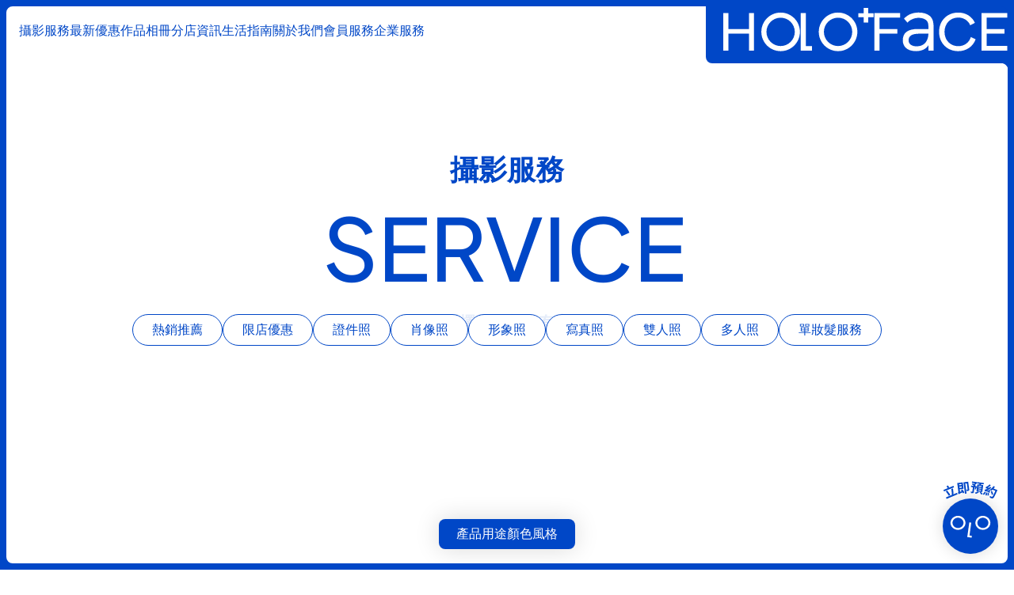

--- FILE ---
content_type: text/css; charset=utf-8
request_url: https://www.holoface.photos/_nuxt/entry.C4tHlT99.css
body_size: 9526
content:
@keyframes plyr-progress{to{background-position:25px 0;background-position:var(--plyr-progress-loading-size,25px) 0}}@keyframes plyr-popup{0%{opacity:.5;transform:translateY(10px)}to{opacity:1;transform:translateY(0)}}@keyframes plyr-fade-in{0%{opacity:0}to{opacity:1}}.plyr{-moz-osx-font-smoothing:grayscale;-webkit-font-smoothing:antialiased;align-items:center;direction:ltr;display:flex;flex-direction:column;font-family:inherit;font-family:var(--plyr-font-family,inherit);font-variant-numeric:tabular-nums;font-weight:400;font-weight:var(--plyr-font-weight-regular,400);height:100%;line-height:1.7;line-height:var(--plyr-line-height,1.7);max-width:100%;min-width:200px;position:relative;text-shadow:none;transition:box-shadow .3s ease;z-index:0}.plyr audio,.plyr iframe,.plyr video{display:block;height:100%;width:100%}.plyr button{font:inherit;line-height:inherit;width:auto}.plyr:focus{outline:0}.plyr--full-ui{box-sizing:border-box}.plyr--full-ui *,.plyr--full-ui :after,.plyr--full-ui :before{box-sizing:inherit}.plyr--full-ui a,.plyr--full-ui button,.plyr--full-ui input,.plyr--full-ui label{touch-action:manipulation}.plyr__badge{background:#4a5464;background:var(--plyr-badge-background,#4a5464);border-radius:2px;border-radius:var(--plyr-badge-border-radius,2px);color:#fff;color:var(--plyr-badge-text-color,#fff);font-size:9px;font-size:var(--plyr-font-size-badge,9px);line-height:1;padding:3px 4px}.plyr--full-ui ::-webkit-media-text-track-container{display:none}.plyr__captions{animation:plyr-fade-in .3s ease;bottom:0;display:none;font-size:13px;font-size:var(--plyr-font-size-small,13px);left:0;padding:10px;padding:var(--plyr-control-spacing,10px);position:absolute;text-align:center;transition:transform .4s ease-in-out;width:100%}.plyr__captions span:empty{display:none}@media (min-width:480px){.plyr__captions{font-size:15px;font-size:var(--plyr-font-size-base,15px);padding:20px;padding:calc(var(--plyr-control-spacing,10px)*2)}}@media (min-width:768px){.plyr__captions{font-size:18px;font-size:var(--plyr-font-size-large,18px)}}.plyr--captions-active .plyr__captions{display:block}.plyr:not(.plyr--hide-controls) .plyr__controls:not(:empty)~.plyr__captions{transform:translateY(-40px);transform:translateY(calc(var(--plyr-control-spacing,10px)*-4))}.plyr__caption{background:#000c;background:var(--plyr-captions-background,rgba(0,0,0,.8));border-radius:2px;-webkit-box-decoration-break:clone;box-decoration-break:clone;color:#fff;color:var(--plyr-captions-text-color,#fff);line-height:185%;padding:.2em .5em;white-space:pre-wrap}.plyr__caption div{display:inline}.plyr__control{background:0 0;border:0;border-radius:3px;border-radius:var(--plyr-control-radius,3px);color:inherit;cursor:pointer;flex-shrink:0;overflow:visible;padding:7px;padding:calc(var(--plyr-control-spacing,10px)*.7);position:relative;transition:all .3s ease}.plyr__control svg{display:block;fill:currentColor;height:18px;height:var(--plyr-control-icon-size,18px);pointer-events:none;width:18px;width:var(--plyr-control-icon-size,18px)}.plyr__control:focus{outline:0}.plyr__control.plyr__tab-focus{outline-color:#00b3ff;outline-color:var(--plyr-tab-focus-color,var(--plyr-color-main,var(--plyr-color-main,#00b3ff)));outline-offset:2px;outline-style:dotted;outline-width:3px}a.plyr__control{text-decoration:none}.plyr__control.plyr__control--pressed .icon--not-pressed,.plyr__control.plyr__control--pressed .label--not-pressed,.plyr__control:not(.plyr__control--pressed) .icon--pressed,.plyr__control:not(.plyr__control--pressed) .label--pressed,a.plyr__control:after,a.plyr__control:before{display:none}.plyr--full-ui ::-webkit-media-controls{display:none}.plyr__controls{align-items:center;display:flex;justify-content:flex-end;text-align:center}.plyr__controls .plyr__progress__container{flex:1;min-width:0}.plyr__controls .plyr__controls__item{margin-left:2.5px;margin-left:calc(var(--plyr-control-spacing,10px)/4)}.plyr__controls .plyr__controls__item:first-child{margin-left:0;margin-right:auto}.plyr__controls .plyr__controls__item.plyr__progress__container{padding-left:2.5px;padding-left:calc(var(--plyr-control-spacing,10px)/4)}.plyr__controls .plyr__controls__item.plyr__time{padding:0 5px;padding:0 calc(var(--plyr-control-spacing,10px)/2)}.plyr__controls .plyr__controls__item.plyr__progress__container:first-child,.plyr__controls .plyr__controls__item.plyr__time+.plyr__time,.plyr__controls .plyr__controls__item.plyr__time:first-child{padding-left:0}.plyr [data-plyr=airplay],.plyr [data-plyr=captions],.plyr [data-plyr=fullscreen],.plyr [data-plyr=pip],.plyr__controls:empty{display:none}.plyr--airplay-supported [data-plyr=airplay],.plyr--captions-enabled [data-plyr=captions],.plyr--fullscreen-enabled [data-plyr=fullscreen],.plyr--pip-supported [data-plyr=pip]{display:inline-block}.plyr__menu{display:flex;position:relative}.plyr__menu .plyr__control svg{transition:transform .3s ease}.plyr__menu .plyr__control[aria-expanded=true] svg{transform:rotate(90deg)}.plyr__menu .plyr__control[aria-expanded=true] .plyr__tooltip{display:none}.plyr__menu__container{animation:plyr-popup .2s ease;background:#ffffffe6;background:var(--plyr-menu-background,hsla(0,0%,100%,.9));border-radius:4px;bottom:100%;box-shadow:0 1px 2px #00000026;box-shadow:var(--plyr-menu-shadow,0 1px 2px rgba(0,0,0,.15));color:#4a5464;color:var(--plyr-menu-color,#4a5464);font-size:15px;font-size:var(--plyr-font-size-base,15px);margin-bottom:10px;position:absolute;right:-3px;text-align:left;white-space:nowrap;z-index:3}.plyr__menu__container>div{overflow:hidden;transition:height .35s cubic-bezier(.4,0,.2,1),width .35s cubic-bezier(.4,0,.2,1)}.plyr__menu__container:after{border:4px solid transparent;border-top-color:#ffffffe6;border:var(--plyr-menu-arrow-size,4px) solid transparent;border-top-color:var(--plyr-menu-background,hsla(0,0%,100%,.9));content:"";height:0;position:absolute;right:14px;right:calc(var(--plyr-control-icon-size,18px)/2 + var(--plyr-control-spacing,10px)*.7 - var(--plyr-menu-arrow-size,4px)/2);top:100%;width:0}.plyr__menu__container [role=menu]{padding:7px;padding:calc(var(--plyr-control-spacing,10px)*.7)}.plyr__menu__container [role=menuitem],.plyr__menu__container [role=menuitemradio]{margin-top:2px}.plyr__menu__container [role=menuitem]:first-child,.plyr__menu__container [role=menuitemradio]:first-child{margin-top:0}.plyr__menu__container .plyr__control{align-items:center;color:#4a5464;color:var(--plyr-menu-color,#4a5464);display:flex;font-size:13px;font-size:var(--plyr-font-size-menu,var(--plyr-font-size-small,13px));padding:4.66667px 10.5px;padding:calc(var(--plyr-control-spacing,10px)*.7/1.5) calc(var(--plyr-control-spacing,10px)*.7*1.5);-webkit-user-select:none;-moz-user-select:none;user-select:none;width:100%}.plyr__menu__container .plyr__control>span{align-items:inherit;display:flex;width:100%}.plyr__menu__container .plyr__control:after{border:4px solid transparent;border:var(--plyr-menu-item-arrow-size,4px) solid transparent;content:"";position:absolute;top:50%;transform:translateY(-50%)}.plyr__menu__container .plyr__control--forward{padding-right:28px;padding-right:calc(var(--plyr-control-spacing,10px)*.7*4)}.plyr__menu__container .plyr__control--forward:after{border-left-color:#728197;border-left-color:var(--plyr-menu-arrow-color,#728197);right:6.5px;right:calc(var(--plyr-control-spacing,10px)*.7*1.5 - var(--plyr-menu-item-arrow-size,4px))}.plyr__menu__container .plyr__control--forward.plyr__tab-focus:after,.plyr__menu__container .plyr__control--forward:hover:after{border-left-color:currentColor}.plyr__menu__container .plyr__control--back{font-weight:400;font-weight:var(--plyr-font-weight-regular,400);margin:7px;margin:calc(var(--plyr-control-spacing,10px)*.7);margin-bottom:3.5px;margin-bottom:calc(var(--plyr-control-spacing,10px)*.7/2);padding-left:28px;padding-left:calc(var(--plyr-control-spacing,10px)*.7*4);position:relative;width:calc(100% - 14px);width:calc(100% - var(--plyr-control-spacing,10px)*.7*2)}.plyr__menu__container .plyr__control--back:after{border-right-color:#728197;border-right-color:var(--plyr-menu-arrow-color,#728197);left:6.5px;left:calc(var(--plyr-control-spacing,10px)*.7*1.5 - var(--plyr-menu-item-arrow-size,4px))}.plyr__menu__container .plyr__control--back:before{background:#dcdfe5;background:var(--plyr-menu-back-border-color,#dcdfe5);box-shadow:0 1px #fff;box-shadow:0 1px 0 var(--plyr-menu-back-border-shadow-color,#fff);content:"";height:1px;left:0;margin-top:3.5px;margin-top:calc(var(--plyr-control-spacing,10px)*.7/2);overflow:hidden;position:absolute;right:0;top:100%}.plyr__menu__container .plyr__control--back.plyr__tab-focus:after,.plyr__menu__container .plyr__control--back:hover:after{border-right-color:currentColor}.plyr__menu__container .plyr__control[role=menuitemradio]{padding-left:7px;padding-left:calc(var(--plyr-control-spacing,10px)*.7)}.plyr__menu__container .plyr__control[role=menuitemradio]:after,.plyr__menu__container .plyr__control[role=menuitemradio]:before{border-radius:100%}.plyr__menu__container .plyr__control[role=menuitemradio]:before{background:#0000001a;content:"";display:block;flex-shrink:0;height:16px;margin-right:10px;margin-right:var(--plyr-control-spacing,10px);transition:all .3s ease;width:16px}.plyr__menu__container .plyr__control[role=menuitemradio]:after{background:#fff;border:0;height:6px;left:12px;opacity:0;top:50%;transform:translateY(-50%) scale(0);transition:transform .3s ease,opacity .3s ease;width:6px}.plyr__menu__container .plyr__control[role=menuitemradio][aria-checked=true]:before{background:#00b3ff;background:var(--plyr-control-toggle-checked-background,var(--plyr-color-main,var(--plyr-color-main,#00b3ff)))}.plyr__menu__container .plyr__control[role=menuitemradio][aria-checked=true]:after{opacity:1;transform:translateY(-50%) scale(1)}.plyr__menu__container .plyr__control[role=menuitemradio].plyr__tab-focus:before,.plyr__menu__container .plyr__control[role=menuitemradio]:hover:before{background:#23282f1a}.plyr__menu__container .plyr__menu__value{align-items:center;display:flex;margin-left:auto;margin-right:calc(-7px + 2);margin-right:calc(var(--plyr-control-spacing,10px)*.7*-1 - -2);overflow:hidden;padding-left:24.5px;padding-left:calc(var(--plyr-control-spacing,10px)*.7*3.5);pointer-events:none}.plyr--full-ui input[type=range]{-webkit-appearance:none;background:0 0;border:0;border-radius:26px;border-radius:calc(var(--plyr-range-thumb-height,13px)*2);color:#00b3ff;color:var(--plyr-range-fill-background,var(--plyr-color-main,var(--plyr-color-main,#00b3ff)));display:block;height:19px;height:calc(var(--plyr-range-thumb-active-shadow-width,3px)*2 + var(--plyr-range-thumb-height,13px));margin:0;padding:0;transition:box-shadow .3s ease;width:100%}.plyr--full-ui input[type=range]::-webkit-slider-runnable-track{background:0 0;background-image:linear-gradient(90deg,currentColor 0,transparent 0);background-image:linear-gradient(to right,currentColor var(--value,0),transparent var(--value,0));border:0;border-radius:2.5px;border-radius:calc(var(--plyr-range-track-height,5px)/2);height:5px;height:var(--plyr-range-track-height,5px);-webkit-transition:box-shadow .3s ease;transition:box-shadow .3s ease;-webkit-user-select:none;user-select:none}.plyr--full-ui input[type=range]::-webkit-slider-thumb{-webkit-appearance:none;background:#fff;background:var(--plyr-range-thumb-background,#fff);border:0;border-radius:100%;box-shadow:0 1px 1px #23282f26,0 0 0 1px #23282f33;box-shadow:var(--plyr-range-thumb-shadow,0 1px 1px rgba(35,40,47,.15),0 0 0 1px rgba(35,40,47,.2));height:13px;height:var(--plyr-range-thumb-height,13px);margin-top:-4px;margin-top:calc((var(--plyr-range-thumb-height,13px) - var(--plyr-range-track-height,5px))/2*-1);position:relative;-webkit-transition:all .2s ease;transition:all .2s ease;width:13px;width:var(--plyr-range-thumb-height,13px)}.plyr--full-ui input[type=range]::-moz-range-track{background:0 0;border:0;border-radius:2.5px;border-radius:calc(var(--plyr-range-track-height,5px)/2);height:5px;height:var(--plyr-range-track-height,5px);-moz-transition:box-shadow .3s ease;transition:box-shadow .3s ease;-moz-user-select:none;-webkit-user-select:none;user-select:none}.plyr--full-ui input[type=range]::-moz-range-thumb{background:#fff;background:var(--plyr-range-thumb-background,#fff);border:0;border-radius:100%;box-shadow:0 1px 1px #23282f26,0 0 0 1px #23282f33;box-shadow:var(--plyr-range-thumb-shadow,0 1px 1px rgba(35,40,47,.15),0 0 0 1px rgba(35,40,47,.2));height:13px;height:var(--plyr-range-thumb-height,13px);position:relative;-moz-transition:all .2s ease;transition:all .2s ease;width:13px;width:var(--plyr-range-thumb-height,13px)}.plyr--full-ui input[type=range]::-moz-range-progress{background:currentColor;border-radius:2.5px;border-radius:calc(var(--plyr-range-track-height,5px)/2);height:5px;height:var(--plyr-range-track-height,5px)}.plyr--full-ui input[type=range]::-ms-track{color:transparent}.plyr--full-ui input[type=range]::-ms-fill-upper,.plyr--full-ui input[type=range]::-ms-track{background:0 0;border:0;border-radius:2.5px;border-radius:calc(var(--plyr-range-track-height,5px)/2);height:5px;height:var(--plyr-range-track-height,5px);-ms-transition:box-shadow .3s ease;transition:box-shadow .3s ease;-webkit-user-select:none;user-select:none}.plyr--full-ui input[type=range]::-ms-fill-lower{background:0 0;background:currentColor;border:0;border-radius:2.5px;border-radius:calc(var(--plyr-range-track-height,5px)/2);height:5px;height:var(--plyr-range-track-height,5px);-ms-transition:box-shadow .3s ease;transition:box-shadow .3s ease;-webkit-user-select:none;user-select:none}.plyr--full-ui input[type=range]::-ms-thumb{background:#fff;background:var(--plyr-range-thumb-background,#fff);border:0;border-radius:100%;box-shadow:0 1px 1px #23282f26,0 0 0 1px #23282f33;box-shadow:var(--plyr-range-thumb-shadow,0 1px 1px rgba(35,40,47,.15),0 0 0 1px rgba(35,40,47,.2));height:13px;height:var(--plyr-range-thumb-height,13px);margin-top:0;position:relative;-ms-transition:all .2s ease;transition:all .2s ease;width:13px;width:var(--plyr-range-thumb-height,13px)}.plyr--full-ui input[type=range]::-ms-tooltip{display:none}.plyr--full-ui input[type=range]:focus{outline:0}.plyr--full-ui input[type=range]::-moz-focus-outer{border:0}.plyr--full-ui input[type=range].plyr__tab-focus::-webkit-slider-runnable-track{outline-color:#00b3ff;outline-color:var(--plyr-tab-focus-color,var(--plyr-color-main,var(--plyr-color-main,#00b3ff)));outline-offset:2px;outline-style:dotted;outline-width:3px}.plyr--full-ui input[type=range].plyr__tab-focus::-moz-range-track{outline-color:#00b3ff;outline-color:var(--plyr-tab-focus-color,var(--plyr-color-main,var(--plyr-color-main,#00b3ff)));outline-offset:2px;outline-style:dotted;outline-width:3px}.plyr--full-ui input[type=range].plyr__tab-focus::-ms-track{outline-color:#00b3ff;outline-color:var(--plyr-tab-focus-color,var(--plyr-color-main,var(--plyr-color-main,#00b3ff)));outline-offset:2px;outline-style:dotted;outline-width:3px}.plyr__poster{background-color:#000;background-position:50% 50%;background-repeat:no-repeat;background-size:contain;height:100%;left:0;opacity:0;position:absolute;top:0;transition:opacity .2s ease;width:100%;z-index:1}.plyr--stopped.plyr__poster-enabled .plyr__poster{opacity:1}.plyr__time{font-size:13px;font-size:var(--plyr-font-size-time,var(--plyr-font-size-small,13px))}.plyr__time+.plyr__time:before{content:"⁄";margin-right:10px;margin-right:var(--plyr-control-spacing,10px)}@media (max-width: calc(768px - 1)){.plyr__time+.plyr__time{display:none}}.plyr__tooltip{background:#ffffffe6;background:var(--plyr-tooltip-background,hsla(0,0%,100%,.9));border-radius:3px;border-radius:var(--plyr-tooltip-radius,3px);bottom:100%;box-shadow:0 1px 2px #00000026;box-shadow:var(--plyr-tooltip-shadow,0 1px 2px rgba(0,0,0,.15));color:#4a5464;color:var(--plyr-tooltip-color,#4a5464);font-size:13px;font-size:var(--plyr-font-size-small,13px);font-weight:400;font-weight:var(--plyr-font-weight-regular,400);left:50%;line-height:1.3;margin-bottom:10px;margin-bottom:calc(var(--plyr-control-spacing,10px)/2*2);opacity:0;padding:5px 7.5px;padding:calc(var(--plyr-control-spacing,10px)/2) calc(var(--plyr-control-spacing,10px)/2*1.5);pointer-events:none;position:absolute;transform:translate(-50%,10px) scale(.8);transform-origin:50% 100%;transition:transform .2s ease .1s,opacity .2s ease .1s;white-space:nowrap;z-index:2}.plyr__tooltip:before{border-left:4px solid transparent;border-left:var(--plyr-tooltip-arrow-size,4px) solid transparent;border-right:4px solid transparent;border-right:var(--plyr-tooltip-arrow-size,4px) solid transparent;border-top:4px solid hsla(0,0%,100%,.9);border-top:var(--plyr-tooltip-arrow-size,4px) solid var(--plyr-tooltip-background,hsla(0,0%,100%,.9));bottom:-4px;bottom:calc(var(--plyr-tooltip-arrow-size,4px)*-1);content:"";height:0;left:50%;position:absolute;transform:translate(-50%);width:0;z-index:2}.plyr .plyr__control.plyr__tab-focus .plyr__tooltip,.plyr .plyr__control:hover .plyr__tooltip,.plyr__tooltip--visible{opacity:1;transform:translate(-50%) scale(1)}.plyr .plyr__control:hover .plyr__tooltip{z-index:3}.plyr__controls>.plyr__control:first-child .plyr__tooltip,.plyr__controls>.plyr__control:first-child+.plyr__control .plyr__tooltip{left:0;transform:translateY(10px) scale(.8);transform-origin:0 100%}.plyr__controls>.plyr__control:first-child .plyr__tooltip:before,.plyr__controls>.plyr__control:first-child+.plyr__control .plyr__tooltip:before{left:16px;left:calc(var(--plyr-control-icon-size,18px)/2 + var(--plyr-control-spacing,10px)*.7)}.plyr__controls>.plyr__control:last-child .plyr__tooltip{left:auto;right:0;transform:translateY(10px) scale(.8);transform-origin:100% 100%}.plyr__controls>.plyr__control:last-child .plyr__tooltip:before{left:auto;right:16px;right:calc(var(--plyr-control-icon-size,18px)/2 + var(--plyr-control-spacing,10px)*.7);transform:translate(50%)}.plyr__controls>.plyr__control:first-child .plyr__tooltip--visible,.plyr__controls>.plyr__control:first-child+.plyr__control .plyr__tooltip--visible,.plyr__controls>.plyr__control:first-child+.plyr__control.plyr__tab-focus .plyr__tooltip,.plyr__controls>.plyr__control:first-child+.plyr__control:hover .plyr__tooltip,.plyr__controls>.plyr__control:first-child.plyr__tab-focus .plyr__tooltip,.plyr__controls>.plyr__control:first-child:hover .plyr__tooltip,.plyr__controls>.plyr__control:last-child .plyr__tooltip--visible,.plyr__controls>.plyr__control:last-child.plyr__tab-focus .plyr__tooltip,.plyr__controls>.plyr__control:last-child:hover .plyr__tooltip{transform:translate(0) scale(1)}.plyr__progress{left:6.5px;left:calc(var(--plyr-range-thumb-height,13px)*.5);margin-right:13px;margin-right:var(--plyr-range-thumb-height,13px);position:relative}.plyr__progress input[type=range],.plyr__progress__buffer{margin-left:-6.5px;margin-left:calc(var(--plyr-range-thumb-height,13px)*-.5);margin-right:-6.5px;margin-right:calc(var(--plyr-range-thumb-height,13px)*-.5);width:calc(100% + 13px);width:calc(100% + var(--plyr-range-thumb-height,13px))}.plyr__progress input[type=range]{position:relative;z-index:2}.plyr__progress .plyr__tooltip{font-size:13px;font-size:var(--plyr-font-size-time,var(--plyr-font-size-small,13px));left:0}.plyr__progress__buffer{-webkit-appearance:none;background:0 0;border:0;border-radius:100px;height:5px;height:var(--plyr-range-track-height,5px);left:0;margin-top:-2.5px;margin-top:calc((var(--plyr-range-track-height,5px)/2)*-1);padding:0;position:absolute;top:50%}.plyr__progress__buffer::-webkit-progress-bar{background:0 0}.plyr__progress__buffer::-webkit-progress-value{background:currentColor;border-radius:100px;min-width:5px;min-width:var(--plyr-range-track-height,5px);-webkit-transition:width .2s ease;transition:width .2s ease}.plyr__progress__buffer::-moz-progress-bar{background:currentColor;border-radius:100px;min-width:5px;min-width:var(--plyr-range-track-height,5px);-moz-transition:width .2s ease;transition:width .2s ease}.plyr__progress__buffer::-ms-fill{border-radius:100px;-ms-transition:width .2s ease;transition:width .2s ease}.plyr--loading .plyr__progress__buffer{animation:plyr-progress 1s linear infinite;background-image:linear-gradient(-45deg,rgba(35,40,47,.6) 25%,transparent 0,transparent 50%,rgba(35,40,47,.6) 0,rgba(35,40,47,.6) 75%,transparent 0,transparent);background-image:linear-gradient(-45deg,var(--plyr-progress-loading-background,rgba(35,40,47,.6)) 25%,transparent 25%,transparent 50%,var(--plyr-progress-loading-background,rgba(35,40,47,.6)) 50%,var(--plyr-progress-loading-background,rgba(35,40,47,.6)) 75%,transparent 75%,transparent);background-repeat:repeat-x;background-size:25px 25px;background-size:var(--plyr-progress-loading-size,25px) var(--plyr-progress-loading-size,25px);color:transparent}.plyr--video.plyr--loading .plyr__progress__buffer{background-color:#ffffff40;background-color:var(--plyr-video-progress-buffered-background,hsla(0,0%,100%,.25))}.plyr--audio.plyr--loading .plyr__progress__buffer{background-color:#c1c8d199;background-color:var(--plyr-audio-progress-buffered-background,rgba(193,200,209,.6))}.plyr__volume{align-items:center;display:flex;max-width:110px;min-width:80px;position:relative;width:20%}.plyr__volume input[type=range]{margin-left:5px;margin-left:calc(var(--plyr-control-spacing,10px)/2);margin-right:5px;margin-right:calc(var(--plyr-control-spacing,10px)/2);position:relative;z-index:2}.plyr--is-ios .plyr__volume{min-width:0;width:auto}.plyr--audio{display:block}.plyr--audio .plyr__controls{background:#fff;background:var(--plyr-audio-controls-background,#fff);border-radius:inherit;color:#4a5464;color:var(--plyr-audio-control-color,#4a5464);padding:10px;padding:var(--plyr-control-spacing,10px)}.plyr--audio .plyr__control.plyr__tab-focus,.plyr--audio .plyr__control:hover,.plyr--audio .plyr__control[aria-expanded=true]{background:#00b3ff;background:var(--plyr-audio-control-background-hover,var(--plyr-color-main,var(--plyr-color-main,#00b3ff)));color:#fff;color:var(--plyr-audio-control-color-hover,#fff)}.plyr--full-ui.plyr--audio input[type=range]::-webkit-slider-runnable-track{background-color:#c1c8d199;background-color:var(--plyr-audio-range-track-background,var(--plyr-audio-progress-buffered-background,rgba(193,200,209,.6)))}.plyr--full-ui.plyr--audio input[type=range]::-moz-range-track{background-color:#c1c8d199;background-color:var(--plyr-audio-range-track-background,var(--plyr-audio-progress-buffered-background,rgba(193,200,209,.6)))}.plyr--full-ui.plyr--audio input[type=range]::-ms-track{background-color:#c1c8d199;background-color:var(--plyr-audio-range-track-background,var(--plyr-audio-progress-buffered-background,rgba(193,200,209,.6)))}.plyr--full-ui.plyr--audio input[type=range]:active::-webkit-slider-thumb{box-shadow:0 1px 1px #23282f26,0 0 0 1px #23282f33,0 0 0 3px #23282f1a;box-shadow:var(--plyr-range-thumb-shadow,0 1px 1px rgba(35,40,47,.15),0 0 0 1px rgba(35,40,47,.2)),0 0 0 var(--plyr-range-thumb-active-shadow-width,3px) var(--plyr-audio-range-thumb-active-shadow-color,rgba(35,40,47,.1))}.plyr--full-ui.plyr--audio input[type=range]:active::-moz-range-thumb{box-shadow:0 1px 1px #23282f26,0 0 0 1px #23282f33,0 0 0 3px #23282f1a;box-shadow:var(--plyr-range-thumb-shadow,0 1px 1px rgba(35,40,47,.15),0 0 0 1px rgba(35,40,47,.2)),0 0 0 var(--plyr-range-thumb-active-shadow-width,3px) var(--plyr-audio-range-thumb-active-shadow-color,rgba(35,40,47,.1))}.plyr--full-ui.plyr--audio input[type=range]:active::-ms-thumb{box-shadow:0 1px 1px #23282f26,0 0 0 1px #23282f33,0 0 0 3px #23282f1a;box-shadow:var(--plyr-range-thumb-shadow,0 1px 1px rgba(35,40,47,.15),0 0 0 1px rgba(35,40,47,.2)),0 0 0 var(--plyr-range-thumb-active-shadow-width,3px) var(--plyr-audio-range-thumb-active-shadow-color,rgba(35,40,47,.1))}.plyr--audio .plyr__progress__buffer{color:#c1c8d199;color:var(--plyr-audio-progress-buffered-background,rgba(193,200,209,.6))}.plyr--video{background:#000;overflow:hidden}.plyr--video.plyr--menu-open{overflow:visible}.plyr__video-wrapper{background:#000;height:100%;margin:auto;overflow:hidden;position:relative;width:100%}.plyr__video-embed,.plyr__video-wrapper--fixed-ratio{height:0;padding-bottom:56.25%}.plyr__video-embed iframe,.plyr__video-wrapper--fixed-ratio video{border:0;left:0;position:absolute;top:0}.plyr--full-ui .plyr__video-embed>.plyr__video-embed__container{padding-bottom:240%;position:relative;transform:translateY(-38.28125%)}.plyr--video .plyr__controls{background:linear-gradient(transparent,#000000bf);background:var(--plyr-video-controls-background,linear-gradient(transparent,rgba(0,0,0,.75)));border-bottom-left-radius:inherit;border-bottom-right-radius:inherit;bottom:0;color:#fff;color:var(--plyr-video-control-color,#fff);left:0;padding:5px;padding:calc(var(--plyr-control-spacing,10px)/2);padding-top:20px;padding-top:calc(var(--plyr-control-spacing,10px)*2);position:absolute;right:0;transition:opacity .4s ease-in-out,transform .4s ease-in-out;z-index:3}@media (min-width:480px){.plyr--video .plyr__controls{padding:10px;padding:var(--plyr-control-spacing,10px);padding-top:35px;padding-top:calc(var(--plyr-control-spacing,10px)*3.5)}}.plyr--video.plyr--hide-controls .plyr__controls{opacity:0;pointer-events:none;transform:translateY(100%)}.plyr--video .plyr__control.plyr__tab-focus,.plyr--video .plyr__control:hover,.plyr--video .plyr__control[aria-expanded=true]{background:#00b3ff;background:var(--plyr-video-control-background-hover,var(--plyr-color-main,var(--plyr-color-main,#00b3ff)));color:#fff;color:var(--plyr-video-control-color-hover,#fff)}.plyr__control--overlaid{background:#00b3ff;background:var(--plyr-video-control-background-hover,var(--plyr-color-main,var(--plyr-color-main,#00b3ff)));border:0;border-radius:100%;color:#fff;color:var(--plyr-video-control-color,#fff);display:none;left:50%;opacity:.9;padding:15px;padding:calc(var(--plyr-control-spacing,10px)*1.5);position:absolute;top:50%;transform:translate(-50%,-50%);transition:.3s;z-index:2}.plyr__control--overlaid svg{left:2px;position:relative}.plyr__control--overlaid:focus,.plyr__control--overlaid:hover{opacity:1}.plyr--playing .plyr__control--overlaid{opacity:0;visibility:hidden}.plyr--full-ui.plyr--video .plyr__control--overlaid{display:block}.plyr--full-ui.plyr--video input[type=range]::-webkit-slider-runnable-track{background-color:#ffffff40;background-color:var(--plyr-video-range-track-background,var(--plyr-video-progress-buffered-background,hsla(0,0%,100%,.25)))}.plyr--full-ui.plyr--video input[type=range]::-moz-range-track{background-color:#ffffff40;background-color:var(--plyr-video-range-track-background,var(--plyr-video-progress-buffered-background,hsla(0,0%,100%,.25)))}.plyr--full-ui.plyr--video input[type=range]::-ms-track{background-color:#ffffff40;background-color:var(--plyr-video-range-track-background,var(--plyr-video-progress-buffered-background,hsla(0,0%,100%,.25)))}.plyr--full-ui.plyr--video input[type=range]:active::-webkit-slider-thumb{box-shadow:0 1px 1px #23282f26,0 0 0 1px #23282f33,0 0 0 3px #ffffff80;box-shadow:var(--plyr-range-thumb-shadow,0 1px 1px rgba(35,40,47,.15),0 0 0 1px rgba(35,40,47,.2)),0 0 0 var(--plyr-range-thumb-active-shadow-width,3px) var(--plyr-audio-range-thumb-active-shadow-color,hsla(0,0%,100%,.5))}.plyr--full-ui.plyr--video input[type=range]:active::-moz-range-thumb{box-shadow:0 1px 1px #23282f26,0 0 0 1px #23282f33,0 0 0 3px #ffffff80;box-shadow:var(--plyr-range-thumb-shadow,0 1px 1px rgba(35,40,47,.15),0 0 0 1px rgba(35,40,47,.2)),0 0 0 var(--plyr-range-thumb-active-shadow-width,3px) var(--plyr-audio-range-thumb-active-shadow-color,hsla(0,0%,100%,.5))}.plyr--full-ui.plyr--video input[type=range]:active::-ms-thumb{box-shadow:0 1px 1px #23282f26,0 0 0 1px #23282f33,0 0 0 3px #ffffff80;box-shadow:var(--plyr-range-thumb-shadow,0 1px 1px rgba(35,40,47,.15),0 0 0 1px rgba(35,40,47,.2)),0 0 0 var(--plyr-range-thumb-active-shadow-width,3px) var(--plyr-audio-range-thumb-active-shadow-color,hsla(0,0%,100%,.5))}.plyr--video .plyr__progress__buffer{color:#ffffff40;color:var(--plyr-video-progress-buffered-background,hsla(0,0%,100%,.25))}.plyr:fullscreen{background:#000;border-radius:0!important;height:100%;margin:0;width:100%}.plyr:fullscreen video{height:100%}.plyr:fullscreen .plyr__video-wrapper{height:100%;position:static}.plyr:fullscreen.plyr--vimeo .plyr__video-wrapper{height:0;position:relative}.plyr:fullscreen .plyr__control .icon--exit-fullscreen{display:block}.plyr:fullscreen .plyr__control .icon--exit-fullscreen+svg{display:none}.plyr:fullscreen.plyr--hide-controls{cursor:none}@media (min-width:1024px){.plyr:fullscreen .plyr__captions{font-size:21px;font-size:var(--plyr-font-size-xlarge,21px)}}.plyr:-webkit-full-screen{background:#000;border-radius:0!important;height:100%;margin:0;width:100%}.plyr:-webkit-full-screen video{height:100%}.plyr:-webkit-full-screen .plyr__video-wrapper{height:100%;position:static}.plyr:-webkit-full-screen.plyr--vimeo .plyr__video-wrapper{height:0;position:relative}.plyr:-webkit-full-screen .plyr__control .icon--exit-fullscreen{display:block}.plyr:-webkit-full-screen .plyr__control .icon--exit-fullscreen+svg{display:none}.plyr:-webkit-full-screen.plyr--hide-controls{cursor:none}@media (min-width:1024px){.plyr:-webkit-full-screen .plyr__captions{font-size:21px;font-size:var(--plyr-font-size-xlarge,21px)}}.plyr:-moz-full-screen{background:#000;border-radius:0!important;height:100%;margin:0;width:100%}.plyr:-moz-full-screen video{height:100%}.plyr:-moz-full-screen .plyr__video-wrapper{height:100%;position:static}.plyr:-moz-full-screen.plyr--vimeo .plyr__video-wrapper{height:0;position:relative}.plyr:-moz-full-screen .plyr__control .icon--exit-fullscreen{display:block}.plyr:-moz-full-screen .plyr__control .icon--exit-fullscreen+svg{display:none}.plyr:-moz-full-screen.plyr--hide-controls{cursor:none}@media (min-width:1024px){.plyr:-moz-full-screen .plyr__captions{font-size:21px;font-size:var(--plyr-font-size-xlarge,21px)}}.plyr:-ms-fullscreen{background:#000;border-radius:0!important;height:100%;margin:0;width:100%}.plyr:-ms-fullscreen video{height:100%}.plyr:-ms-fullscreen .plyr__video-wrapper{height:100%;position:static}.plyr:-ms-fullscreen.plyr--vimeo .plyr__video-wrapper{height:0;position:relative}.plyr:-ms-fullscreen .plyr__control .icon--exit-fullscreen{display:block}.plyr:-ms-fullscreen .plyr__control .icon--exit-fullscreen+svg{display:none}.plyr:-ms-fullscreen.plyr--hide-controls{cursor:none}@media (min-width:1024px){.plyr:-ms-fullscreen .plyr__captions{font-size:21px;font-size:var(--plyr-font-size-xlarge,21px)}}.plyr--fullscreen-fallback{background:#000;border-radius:0!important;bottom:0;display:block;height:100%;left:0;margin:0;position:fixed;right:0;top:0;width:100%;z-index:10000000}.plyr--fullscreen-fallback video{height:100%}.plyr--fullscreen-fallback .plyr__video-wrapper{height:100%;position:static}.plyr--fullscreen-fallback.plyr--vimeo .plyr__video-wrapper{height:0;position:relative}.plyr--fullscreen-fallback .plyr__control .icon--exit-fullscreen{display:block}.plyr--fullscreen-fallback .plyr__control .icon--exit-fullscreen+svg{display:none}.plyr--fullscreen-fallback.plyr--hide-controls{cursor:none}@media (min-width:1024px){.plyr--fullscreen-fallback .plyr__captions{font-size:21px;font-size:var(--plyr-font-size-xlarge,21px)}}.plyr__ads{border-radius:inherit;bottom:0;cursor:pointer;left:0;overflow:hidden;position:absolute;right:0;top:0;z-index:-1}.plyr__ads>div,.plyr__ads>div iframe{height:100%;position:absolute;width:100%}.plyr__ads:after{background:#23282f;border-radius:2px;bottom:10px;bottom:var(--plyr-control-spacing,10px);color:#fff;content:attr(data-badge-text);font-size:11px;padding:2px 6px;pointer-events:none;position:absolute;right:10px;right:var(--plyr-control-spacing,10px);z-index:3}.plyr__ads:after:empty{display:none}.plyr__cues{background:currentColor;display:block;height:5px;height:var(--plyr-range-track-height,5px);left:0;margin:-var(--plyr-range-track-height,5px)/2 0 0;opacity:.8;position:absolute;top:50%;width:3px;z-index:3}.plyr__preview-thumb{background-color:#ffffffe6;background-color:var(--plyr-tooltip-background,hsla(0,0%,100%,.9));border-radius:3px;bottom:100%;box-shadow:0 1px 2px #00000026;box-shadow:var(--plyr-tooltip-shadow,0 1px 2px rgba(0,0,0,.15));margin-bottom:10px;margin-bottom:calc(var(--plyr-control-spacing,10px)/2*2);opacity:0;padding:3px;padding:var(--plyr-tooltip-radius,3px);pointer-events:none;position:absolute;transform:translateY(10px) scale(.8);transform-origin:50% 100%;transition:transform .2s ease .1s,opacity .2s ease .1s;z-index:2}.plyr__preview-thumb--is-shown{opacity:1;transform:translate(0) scale(1)}.plyr__preview-thumb:before{border-left:4px solid transparent;border-left:var(--plyr-tooltip-arrow-size,4px) solid transparent;border-right:4px solid transparent;border-right:var(--plyr-tooltip-arrow-size,4px) solid transparent;border-top:4px solid hsla(0,0%,100%,.9);border-top:var(--plyr-tooltip-arrow-size,4px) solid var(--plyr-tooltip-background,hsla(0,0%,100%,.9));bottom:-4px;bottom:calc(var(--plyr-tooltip-arrow-size,4px)*-1);content:"";height:0;left:50%;position:absolute;transform:translate(-50%);width:0;z-index:2}.plyr__preview-thumb__image-container{background:#c1c8d1;border-radius:2px;border-radius:calc(var(--plyr-tooltip-radius,3px) - 1px);overflow:hidden;position:relative;z-index:0}.plyr__preview-thumb__image-container img{height:100%;left:0;max-height:none;max-width:none;position:absolute;top:0;width:100%}.plyr__preview-thumb__time-container{bottom:6px;left:0;position:absolute;right:0;white-space:nowrap;z-index:3}.plyr__preview-thumb__time-container span{background-color:#0000008c;border-radius:2px;border-radius:calc(var(--plyr-tooltip-radius,3px) - 1px);color:#fff;font-size:13px;font-size:var(--plyr-font-size-time,var(--plyr-font-size-small,13px));padding:3px 6px}.plyr__preview-scrubbing{bottom:0;filter:blur(1px);height:100%;left:0;margin:auto;opacity:0;overflow:hidden;pointer-events:none;position:absolute;right:0;top:0;transition:opacity .3s ease;width:100%;z-index:1}.plyr__preview-scrubbing--is-shown{opacity:1}.plyr__preview-scrubbing img{height:100%;left:0;max-height:none;max-width:none;-o-object-fit:contain;object-fit:contain;position:absolute;top:0;width:100%}.plyr--no-transition{transition:none!important}.plyr__sr-only{clip:rect(1px,1px,1px,1px);border:0!important;height:1px!important;overflow:hidden;padding:0!important;position:absolute!important;width:1px!important}.plyr [hidden]{display:none!important}@font-face{font-family:PlusJakartaSans;font-style:normal;font-weight:400;src:url(./PlusJakartaSans-Medium.5PqAaVtz.woff2) format("woff2"),url(./PlusJakartaSans-Medium.USR-xvqF.woff) format("woff"),url(./PlusJakartaSans-Medium.CIw00qaF.ttf) format("truetype"),url(./PlusJakartaSans-Medium.rq2EyRP3.eot?#iefix) format("embedded-opentype")}.page-outline{height:100vh;left:0;overflow:hidden;position:fixed;top:0;width:100vw;z-index:2000}.page-outline__box{border:1.6rem solid #0047c7;border-radius:2.4rem;height:calc(100vh + 1.6rem);left:-.8rem;position:absolute;top:-.8rem;width:calc(100vw + 1.6rem)}@media (max-width:1099.98px){.page-outline__box{border-radius:2rem;border-width:1.2rem;height:calc(100vh + 1.2rem);left:-.6rem;top:-.6rem;width:calc(100vw + 1.2rem)}}body.landed .page-outline{pointer-events:none}body.landed .page-outline__mobile{opacity:0;transition:opacity 0s .6s}body.isblack .page-outline__box{border-color:#fff}@font-face{font-family:PlusJakartaSans;font-style:normal;font-weight:400;src:url(./PlusJakartaSans-Medium.5PqAaVtz.woff2) format("woff2"),url(./PlusJakartaSans-Medium.USR-xvqF.woff) format("woff"),url(./PlusJakartaSans-Medium.CIw00qaF.ttf) format("truetype"),url(./PlusJakartaSans-Medium.rq2EyRP3.eot?#iefix) format("embedded-opentype")}.header-logo{align-items:center;display:flex;opacity:0;position:fixed;right:.8rem;transition:opacity .3s;z-index:900}.header-logo__language{align-items:center;display:flex;font-size:1.6rem;margin:0 2.4rem 0 0;position:relative;z-index:1}@media (max-width:1099.98px){.header-logo__language{display:none}}@media (min-width:1100px){.header-logo__language:hover .header-logo__language-item{opacity:1;pointer-events:auto}}.header-logo__language-title{align-items:center;display:flex;gap:.4rem;padding-bottom:.8rem}.header-logo__language-title>span{height:auto;width:2.4rem}.header-logo__language-title>span>svg{height:auto;width:100%}@media (max-width:1099.98px){.header-logo__language-title>span{height:auto;width:2rem}}.header-logo__language-item{align-items:center;background-color:#0047c7;border:1px solid hsla(0,0%,100%,.6);border-radius:.8rem;color:#fff;display:flex;flex-direction:column;gap:2.4rem;left:50%;opacity:0;padding:2rem 2.4rem;pointer-events:none;position:absolute;top:3.4rem;transform:translate(-50%);transition:opacity .2s}@media (min-width:1100px){.header-logo__language-item:hover{opacity:1;pointer-events:auto}}.header-logo__language-item>button{opacity:.5;transition:opacity .3s}.header-logo__language-item>button.active{opacity:1}.header-logo__wrap{align-items:center;background:#0047c7;border-radius:0 0 0 .8rem;display:flex;gap:.64rem;padding:1.5rem 0 1.5rem 2.2rem}@media (max-width:1099.98px){.header-logo__wrap{padding:1.5rem 0 1.5rem 1.5rem}}@media (min-width:768px){.header-logo__wrap:hover .header-logo__note{opacity:1;transform:translate(0)}}.header-logo svg{height:5rem;width:auto}@media (max-width:1099.98px){.header-logo svg{height:3.6rem;width:auto}}.header-logo svg path{fill:#fff}.header-logo__scrollhide{overflow:hidden;transition:width .3s}@media (max-width:1099.98px){.header-logo__scrollhide{transition:width .3s .2s}.header-logo__scrollhide.initial{width:0!important}}.header-logo__slogo{padding-right:2rem;position:relative}.header-logo__slogo svg.header-logo__slogo-loader{height:auto;position:absolute;right:0;top:-.5rem;width:2rem}.header-logo__slogo svg.header-logo__slogo-loader.-loading{animation:pageLoading 1s linear infinite}@keyframes pageLoading{0%{transform:rotate(0)}to{transform:rotate(1turn)}}.header-logo__note{bottom:-3rem;font-size:1.4rem;opacity:0;position:absolute;right:1rem;transform:translate(2rem);transition:opacity .3s,transform .3s}.header-index.scrolled .header-logo__scrollhide{width:0!important}body.isblack .header-logo svg path{fill:#313032}body.isblack .header-logo__wrap{background:#fff}body.landed .header-logo{opacity:1}.nuxt-icon svg{height:1em;margin-bottom:.125em;vertical-align:middle;width:1em}.nuxt-icon.nuxt-icon--fill,.nuxt-icon.nuxt-icon--fill *{fill:currentColor!important}.nuxt-icon.nuxt-icon--stroke,.nuxt-icon.nuxt-icon--stroke *{stroke:currentColor!important}@font-face{font-family:PlusJakartaSans;font-style:normal;font-weight:400;src:url(./PlusJakartaSans-Medium.5PqAaVtz.woff2) format("woff2"),url(./PlusJakartaSans-Medium.USR-xvqF.woff) format("woff"),url(./PlusJakartaSans-Medium.CIw00qaF.ttf) format("truetype"),url(./PlusJakartaSans-Medium.rq2EyRP3.eot?#iefix) format("embedded-opentype")}.navigation{opacity:0;transition:opacity .3s}@media (max-width:1099.98px){.navigation.open .navigation__menutoggle>i{width:3rem!important}}.navigation__menutoggle{cursor:pointer;display:flex;flex-direction:column;gap:.3rem;height:8rem;justify-content:center;left:2.4rem;position:fixed;top:0;transform-origin:0 50%;transition:transform .3s;width:6rem}.navigation__menutoggle>i{background-color:#0047c7;height:.6rem;transition:width .3s,transform .3s;width:0}@media (min-width:1100px){.navigation__menutoggle{pointer-events:none}.navigation__menutoggle:hover>i{width:8rem!important}}@media (max-width:1099.98px){.navigation__menutoggle{height:auto;pointer-events:auto;top:24px;width:auto;z-index:900}.navigation__menutoggle>i{width:3rem}.navigation__menutoggle.-disable{display:none}}.navigation__img{height:30vh;pointer-events:none;position:fixed;right:0;top:0;width:100%;z-index:901}.navigation__img>div{height:18vw;width:25vw}.navigation__img>div>figure{background:#000;border-radius:1rem;height:18vw;opacity:0;overflow:hidden;position:relative;right:0;top:0;transition:opacity .3s;width:25vw}.navigation__img>div>figure.show{opacity:1}.navigation__img>div>figure>img{border-radius:1rem;height:100%;left:0;-o-object-fit:cover;object-fit:cover;position:absolute;top:0;width:100%}.navigation__nav{color:#fff;padding:2.5rem 1.6rem .8rem 9rem;pointer-events:none;position:fixed;right:0;top:0;width:calc(100vw - 7.4rem);z-index:899}@media (max-width:1099.98px){.navigation__nav{display:flex;flex-direction:column;gap:3.2rem;height:100dvh;justify-content:flex-end;padding:2.4rem 2.2rem;width:100vw}}.navigation__nav-actions{display:flex;gap:.8rem;justify-content:flex-end;opacity:0;padding-bottom:2rem;padding-top:4rem;position:relative;transition:opacity .3s}@media (max-width:1099.98px){.navigation__nav-actions{flex-wrap:wrap;justify-content:normal;order:2;padding-top:0}}.navigation__nav-actions a{border-radius:2.4rem;padding:1rem 2.4rem;text-align:center}@media (max-width:1099.98px){.navigation__nav-actions a{font-family:Helvetica Neue,Helvetica,-apple-system,BlinkMacSystemFont,avenir next,avenir,segoe ui,helvetica neue,helvetica,Cantarell,Ubuntu,roboto,noto,arial,sans-serif;font-size:1.4rem;font-weight:400;line-height:1.4;width:48.5%}}.navigation__nav-actions-normal{background-color:#fff;border-radius:2.4rem;color:#0047c7;padding:1rem 2.4rem}.navigation__nav-actions-line{background:#07b53b;color:#fff}.navigation__nav-btn{display:flex;font-size:3rem;gap:1.6rem;margin-bottom:6rem;opacity:0;position:relative;transition:opacity .3s;z-index:1}@media (max-width:1099.98px){.navigation__nav-btn{align-items:center;flex-direction:column}}.navigation__nav-btn-social{display:flex;gap:1.6rem}.navigation__nav-btn-language{align-items:flex-end;display:flex;font-size:1.8rem;margin:0 0 0 10rem;position:relative;z-index:1}@media (max-width:1099.98px){.navigation__nav-btn-language{font-family:Helvetica Neue,Helvetica,-apple-system,BlinkMacSystemFont,avenir next,avenir,segoe ui,helvetica neue,helvetica,Cantarell,Ubuntu,roboto,noto,arial,sans-serif;font-size:1.6rem;font-weight:400;line-height:1.4;margin:0}}.navigation__nav-btn-language.-active .navigation__nav-btn-language-item{opacity:1;pointer-events:auto}@media (min-width:1100px){.navigation__nav-btn-language:hover .navigation__nav-btn-language-item{opacity:1;pointer-events:auto}}.navigation__nav-btn-language-title{align-items:center;display:flex;gap:.8rem;padding-bottom:.8rem}.navigation__nav-btn-language-title>span{height:auto;width:2.4rem}.navigation__nav-btn-language-title>span>svg{height:auto;width:100%}@media (max-width:1099.98px){.navigation__nav-btn-language-title>span{height:auto;width:2rem}}.navigation__nav-btn-language-item{align-items:center;background-color:#0047c7;border:1px solid hsla(0,0%,100%,.6);border-radius:.8rem;display:flex;flex-direction:column;gap:2.4rem;left:50%;opacity:0;padding:2rem 2.4rem;pointer-events:none;position:absolute;top:3.4rem;transform:translate(-50%);transition:opacity .2s}@media (max-width:1099.98px){.navigation__nav-btn-language-item{top:-12rem}}@media (min-width:1100px){.navigation__nav-btn-language-item:hover{opacity:1;pointer-events:auto}}.navigation__nav-btn-language-item>button{opacity:.5;transition:opacity .3s}.navigation__nav-btn-language-item>button.active{opacity:1}@media (max-width:1099.98px){.navigation__nav-btn{font-size:2.4rem;justify-content:center;margin-bottom:0;order:3}}.navigation__nav-btn>a{transition:transform .3s}@media (min-width:1100px){.navigation__nav-btn>a:hover{transform:scale(1.1)}}.navigation__nav>svg{height:1rem;width:1rem;fill:#0047c7;left:calc(100vw - 21.9rem);position:absolute;top:.5rem;transition:left .3s}@media (max-width:1099.98px){.navigation__nav>svg{left:calc(100vw - 11.8rem);top:.5rem}}.navigation__nav>svg:nth-child(2){left:auto;right:.7rem;top:auto;top:7.9rem;transition:bottom .3s}@media (max-width:1099.98px){.navigation__nav>svg:nth-child(2){right:.5rem;top:6.5rem}}.navigation__nav:before{background-color:#0047c7;border-radius:0 0 0 1rem;content:"";height:8rem;position:absolute;right:0;top:0;transition:width .6s cubic-bezier(.87,0,.13,1),height .6s cubic-bezier(.87,0,.13,1),box-shadow .3s;width:13rem}@media (max-width:1099.98px){.navigation__nav:before{height:6.6rem;width:10rem}}.navigation__nav-wrap{color:#fff;display:flex;flex-direction:column;gap:3rem;opacity:0;position:relative;transition:opacity .3s}@media (max-width:1099.98px){.navigation__nav-wrap{gap:2.4rem;order:1}}.navigation__nav-mob{flex:1;overflow-y:scroll}@media (max-width:1099.98px){.navigation__nav-mob{max-height:53vh}}.navigation__nav-mob::-webkit-scrollbar{display:none}.navigation__nav-mob-item{display:flex;flex-direction:column;font-size:2rem;gap:2.4rem;opacity:.5}.navigation__nav-item{align-self:flex-start;flex:0 0 auto}@media (max-width:1099.98px){.navigation__nav-item{width:100%}}.navigation__nav-item>a,.navigation__nav-item>div{font-family:Helvetica Neue,Helvetica,-apple-system,BlinkMacSystemFont,avenir next,avenir,segoe ui,helvetica neue,helvetica,Cantarell,Ubuntu,roboto,noto,arial,sans-serif;font-size:2.4rem;font-weight:400;line-height:1.4;opacity:.5;transition:opacity .3s}@media (max-width:1099.98px){.navigation__nav-item>a,.navigation__nav-item>div{font-size:2rem}}.navigation__nav-item>a.hover,.navigation__nav-item>a:hover,.navigation__nav-item>div.hover,.navigation__nav-item>div:hover{opacity:1}.navigation__nav-item>div.hover>a>span{transform:rotate(180deg)}@media (max-width:1099.98px){.navigation__nav-item>div>a{align-items:center;display:flex;justify-content:space-between}.navigation__nav-item>div>a>span{display:flex;height:1.2rem;transition:transform .3s;width:1.2rem}.navigation__nav-item>div>a>span>svg{height:auto;margin-bottom:0;width:100%}}.navigation__nav-item-sub{font-size:1.6rem;left:10vw;opacity:0;pointer-events:none;position:absolute;top:0;transition:opacity .3s}@media (max-width:1099.98px){.navigation__nav-item-sub{display:flex;flex-wrap:wrap;height:0;left:auto;overflow:hidden;position:relative}.navigation__nav-item-sub-item{width:50%}}.navigation__nav-item-sub-item a{display:block;opacity:.5;padding-bottom:1.6rem;padding-left:5vw;padding-top:.3rem;pointer-events:none;transition:opacity .3s}@media (max-width:1099.98px){.navigation__nav-item-sub-item a{opacity:1;padding-bottom:1.2rem;padding-left:0}}.navigation__nav-item-sub-item.hover a{opacity:1}.navigation.open .navigation__menutoggle>i{transform:rotate(45deg);width:3rem}@media (max-width:1099.98px){.navigation.open .navigation__menutoggle>i{background-color:#fff;width:1.8rem!important}}.navigation.open .navigation__menutoggle>i:last-child{transform:translateY(-.9rem) rotate(-45deg)}@media (min-width:1100px){.navigation.open .navigation__menutoggle:hover{transform:scale(1.1)}}.navigation.open .navigation__nav{pointer-events:auto}.navigation.open .navigation__nav:before{box-shadow:-20px 20px 40px #0003;height:100%;width:100%}.navigation.open .navigation__nav>svg{left:-.9rem;transition:top .6s,left .6s}.navigation.open .navigation__nav>svg:nth-child(2){left:auto;top:calc(100% - 2px)}.navigation.open .navigation__nav-item>div.hover .navigation__nav-item-sub{opacity:1;pointer-events:auto}@media (max-width:1099.98px){.navigation.open .navigation__nav-item>div.hover .navigation__nav-item-sub{height:auto;padding:2.4rem 0 0}}.navigation.open .navigation__nav-item>div.hover .navigation__nav-item-sub-item a{pointer-events:auto}.navigation.open .navigation__nav-item>div.hover .navigation__nav>svg{left:-.9rem;top:.7rem}.navigation.open .navigation__nav-item>div.hover .navigation__nav>svg:nth-child(2){bottom:-.9rem;right:.7rem}.navigation.open .navigation__nav-actions,.navigation.open .navigation__nav-btn,.navigation.open .navigation__nav-wrap{opacity:1;transition-delay:.6s}.navImgCarousel-enter-from{position:relative;transform:translateY(130%);z-index:2}.navImgCarousel-enter-active{transition:transform .3s;z-index:2}.navImgCarousel-leave-to{opacity:.5;position:relative;transform:translateY(-30%);z-index:1}.navImgCarousel-leave-active{transition:transform .3s,opacity .3s;z-index:1}@media (min-width:1100px){.header-index.scrolled .navigation__menutoggle{pointer-events:auto}.header-index.scrolled .navigation__menutoggle>i{width:3rem}.header-index.scrolled .navigation.open .navigation__menutoggle>i{width:3rem!important}}.isblue .navigation__menutoggle>i{background:#fff}body.isblack .navigation__nav{color:#313032}body.isblack .navigation__nav>svg path{fill:#fff}body.isblack .navigation__nav:before{background-color:#fff}body.isblack .navigation__nav-actions a:first-child,body.isblack .navigation__nav-wrap{color:#313032}body.isblack .navigation__menutoggle>i{background-color:#313032}body.landed .navigation{opacity:1}@font-face{font-family:PlusJakartaSans;font-style:normal;font-weight:400;src:url(./PlusJakartaSans-Medium.5PqAaVtz.woff2) format("woff2"),url(./PlusJakartaSans-Medium.USR-xvqF.woff) format("woff"),url(./PlusJakartaSans-Medium.CIw00qaF.ttf) format("truetype"),url(./PlusJakartaSans-Medium.rq2EyRP3.eot?#iefix) format("embedded-opentype")}.head-face{bottom:0;opacity:0;padding:4rem 2rem 2rem;position:fixed;right:0;transition:opacity .3s ease}.head-face.collections,.head-face.products{bottom:5rem}.head-face.-hide{animation:none;opacity:0;pointer-events:none}@media (max-width:1099.98px){.head-face{animation:fadeInUpMob .3s both;transform:scale(.76)}}.head-face__wrap{cursor:pointer;height:7rem;position:relative;transition:all .3s ease;width:7rem}.head-face__wrap:before{background:#0047c7;border-radius:7rem;bottom:0;box-shadow:0 0 20px #00000026;content:"";height:7rem;position:absolute;top:0;transform:translate3d(calc(var(--mouseX)*.5),calc(var(--mouseY)*.5),0);transition:transform .1s linear;width:7rem}.head-face__text{position:absolute;right:0;top:-4.5rem;z-index:2}.head-face__text svg{height:7rem;width:7rem}.head-face__text svg text{font-size:4rem}.head-face__text.-en{height:auto;right:50%;top:-2rem;transform:translate(50%);width:8.7rem}.head-face__text.-en svg{height:auto;width:100%}.head-face__face{height:7rem;padding-left:.9rem;padding-top:2rem;position:absolute;transform:translate3d(var(--mouseX),var(--mouseY),0);transition:transform .1s linear;width:7rem;z-index:2}.head-face__face svg path:nth-child(2){transform:translate3d(calc(var(--mouseX)*.5),calc(var(--mouseY)*.5),0);transition:transform .1s linear}.head-face__face svg path:first-child,.head-face__face svg path:nth-child(3){animation:blink 2s infinite;transform-origin:50% 50%}@keyframes blink{5%{transform:scaleY(0)}10%{transform:scaleY(1)}15%{transform:scaleY(0)}20%{transform:scaleY(1)}}.head-face__nav{background-color:#0047c7;border-radius:.8rem;bottom:2rem;color:#fff;display:flex;flex-direction:column;gap:2.4rem;padding:2.4rem;pointer-events:none;position:absolute;right:2rem;transform:scale(0);transform-origin:100% 100%;transition:transform .3s,opacity .3s;z-index:3}.head-face__nav.open{opacity:1;pointer-events:auto;transform:scale(1)}.head-face__nav a{transition:opacity .3s;white-space:nowrap}.head-face__nav a:hover{opacity:.5}body.landed .head-face{animation:fadeInUp .3s 1s both}@font-face{font-family:PlusJakartaSans;font-style:normal;font-weight:400;src:url(./PlusJakartaSans-Medium.5PqAaVtz.woff2) format("woff2"),url(./PlusJakartaSans-Medium.USR-xvqF.woff) format("woff"),url(./PlusJakartaSans-Medium.CIw00qaF.ttf) format("truetype"),url(./PlusJakartaSans-Medium.rq2EyRP3.eot?#iefix) format("embedded-opentype")}.header-index{left:0;position:fixed;top:0;width:100%;z-index:100}.header-index__menu{align-items:center;display:flex;gap:1.6rem;left:2.4rem;opacity:1;position:fixed;transition:opacity .3s}.header-index__menu.-sub>a{color:#fff}.header-index__menu.-sub.-event>a{color:#313032}.header-index__menu>a{padding:2.8rem 0;transition:color .2s}.header-index__menu>a:hover{color:#5bc3f5}.header-index__sub{background-color:#0047c7;border-radius:0 0 .8rem;height:0;left:0;padding:0;position:fixed;top:0;transition:all .3s;width:0;z-index:-1}.header-index__sub.-event{background-color:#fff}.header-index__sub.-event a{color:#313032}.header-index__sub.-event>svg{display:none}.header-index__sub.-sub{height:auto;padding-bottom:3.8rem;padding-left:3.2rem;padding-top:8.3rem;width:calc(100vw - 39.6rem)}.header-index__sub.-sub>svg{opacity:1;transform:scale(1);transition:opacity .3s .2s,transform .3s .2s}.header-index__sub>svg{opacity:0;position:absolute;transform:scale(0)}.header-index__sub>svg:first-child{right:0;top:8rem;transform:translate(100%)}.header-index__sub>svg:nth-child(2){bottom:0;left:.8rem;transform:translateY(100%)}.header-index__sub-wrap{display:grid;gap:1.4rem 2.4rem;grid-auto-columns:min-content;grid-auto-flow:column;grid-template-rows:repeat(2,1fr)}.header-index__sub-wrap>a{color:#fff;opacity:.4;transition:opacity .3s;white-space:nowrap;word-break:keep-all}.header-index__sub-wrap>a:hover{opacity:1}.header-index.scrolled .header-index__menu{opacity:0;pointer-events:none}.isblue .header-index{color:#fff}.isblack .header-index{color:#313032}@font-face{font-family:PlusJakartaSans;font-style:normal;font-weight:400;src:url(./PlusJakartaSans-Medium.5PqAaVtz.woff2) format("woff2"),url(./PlusJakartaSans-Medium.USR-xvqF.woff) format("woff"),url(./PlusJakartaSans-Medium.CIw00qaF.ttf) format("truetype"),url(./PlusJakartaSans-Medium.rq2EyRP3.eot?#iefix) format("embedded-opentype")}.elements-button{align-items:center;border-radius:6rem;display:flex;font-family:Helvetica Neue,Helvetica,-apple-system,BlinkMacSystemFont,avenir next,avenir,segoe ui,helvetica neue,helvetica,Cantarell,Ubuntu,roboto,noto,arial,sans-serif;font-size:1.6rem;font-weight:400;justify-content:center;line-height:1.4;padding:1.6rem 3.2rem;transition:color .3s,border .3s,background-color .3s}.elements-button.-disabled{pointer-events:none}.elements-button.-small{padding:.8rem 2.4rem}.elements-button.-color-brand-1,.elements-button.-hover-color-brand-1:hover{color:#0047c7}.elements-button.-color-brand-2,.elements-button.-hover-color-brand-2:hover{color:#5bc3f5}.elements-button.-color-brand-3,.elements-button.-hover-color-brand-3:hover{color:#ddcac2}.elements-button.-color-black-1,.elements-button.-hover-color-black-1:hover{color:#313032}.elements-button.-color-gray-1,.elements-button.-hover-color-gray-1:hover{color:#d2d2d2}.elements-button.-color-gray-2,.elements-button.-hover-color-gray-2:hover{color:#f5f5f5}.elements-button.-color-gray-3,.elements-button.-hover-color-gray-3:hover{color:#e3e3e3}.elements-button.-color-gray-line,.elements-button.-hover-color-gray-line:hover{color:#a5a09c}.elements-button.-color-white,.elements-button.-hover-color-white:hover{color:#fff}.elements-button.-color-warning,.elements-button.-hover-color-warning:hover{color:#ff8170}.elements-button.-color-success,.elements-button.-hover-color-success:hover{color:#a3c1c3}.elements-button.-color-error,.elements-button.-hover-color-error:hover{color:#c42021}.elements-button.-color-line,.elements-button.-hover-color-line:hover{color:#06c755}.elements-button.-color-whitehover,.elements-button.-hover-color-whitehover:hover{color:#ffffff80}.elements-button.-color-blackhover,.elements-button.-hover-color-blackhover:hover{color:#00000080}.elements-button.-border-brand-1,.elements-button.-hover-border-brand-1:hover{border:1px solid #0047c7}.elements-button.-border-brand-2,.elements-button.-hover-border-brand-2:hover{border:1px solid #5bc3f5}.elements-button.-border-brand-3,.elements-button.-hover-border-brand-3:hover{border:1px solid #ddcac2}.elements-button.-border-black-1,.elements-button.-hover-border-black-1:hover{border:1px solid #313032}.elements-button.-border-gray-1,.elements-button.-hover-border-gray-1:hover{border:1px solid #d2d2d2}.elements-button.-border-gray-2,.elements-button.-hover-border-gray-2:hover{border:1px solid #f5f5f5}.elements-button.-border-gray-3,.elements-button.-hover-border-gray-3:hover{border:1px solid #e3e3e3}.elements-button.-border-gray-line,.elements-button.-hover-border-gray-line:hover{border:1px solid #a5a09c}.elements-button.-border-white,.elements-button.-hover-border-white:hover{border:1px solid #fff}.elements-button.-border-warning,.elements-button.-hover-border-warning:hover{border:1px solid #ff8170}.elements-button.-border-success,.elements-button.-hover-border-success:hover{border:1px solid #a3c1c3}.elements-button.-border-error,.elements-button.-hover-border-error:hover{border:1px solid #c42021}.elements-button.-border-line,.elements-button.-hover-border-line:hover{border:1px solid #06c755}.elements-button.-border-whitehover,.elements-button.-hover-border-whitehover:hover{border:1px solid hsla(0,0%,100%,.5)}.elements-button.-border-blackhover,.elements-button.-hover-border-blackhover:hover{border:1px solid rgba(0,0,0,.5)}.elements-button.-background-brand-1,.elements-button.-hover-background-brand-1:hover{background-color:#0047c7}.elements-button.-background-brand-2,.elements-button.-hover-background-brand-2:hover{background-color:#5bc3f5}.elements-button.-background-brand-3,.elements-button.-hover-background-brand-3:hover{background-color:#ddcac2}.elements-button.-background-black-1,.elements-button.-hover-background-black-1:hover{background-color:#313032}.elements-button.-background-gray-1,.elements-button.-hover-background-gray-1:hover{background-color:#d2d2d2}.elements-button.-background-gray-2,.elements-button.-hover-background-gray-2:hover{background-color:#f5f5f5}.elements-button.-background-gray-3,.elements-button.-hover-background-gray-3:hover{background-color:#e3e3e3}.elements-button.-background-gray-line,.elements-button.-hover-background-gray-line:hover{background-color:#a5a09c}.elements-button.-background-white,.elements-button.-hover-background-white:hover{background-color:#fff}.elements-button.-background-warning,.elements-button.-hover-background-warning:hover{background-color:#ff8170}.elements-button.-background-success,.elements-button.-hover-background-success:hover{background-color:#a3c1c3}.elements-button.-background-error,.elements-button.-hover-background-error:hover{background-color:#c42021}.elements-button.-background-line,.elements-button.-hover-background-line:hover{background-color:#06c755}.elements-button.-background-whitehover,.elements-button.-hover-background-whitehover:hover{background-color:#ffffff80}.elements-button.-background-blackhover,.elements-button.-hover-background-blackhover:hover{background-color:#00000080}@font-face{font-family:PlusJakartaSans;font-style:normal;font-weight:400;src:url(./PlusJakartaSans-Medium.5PqAaVtz.woff2) format("woff2"),url(./PlusJakartaSans-Medium.USR-xvqF.woff) format("woff"),url(./PlusJakartaSans-Medium.CIw00qaF.ttf) format("truetype"),url(./PlusJakartaSans-Medium.rq2EyRP3.eot?#iefix) format("embedded-opentype")}::-moz-selection{background-color:#313032;color:#d2d2d2}::selection{background-color:#313032;color:#d2d2d2}.error-page{align-items:center;background-color:#0047c7;color:#fff;display:flex;justify-content:center;min-height:100vh;text-align:center}.error-page h1{font-size:2.4rem}@media (max-width:1099.98px){.error-page h1{font-size:1.6rem}}.error-page__btn{display:flex;margin-top:4rem}.error-page__btn,.error-page__btn .button-cta{justify-content:center}.error-page-face__wrap{position:relative}.error-page-face__quest{animation:questMove 2s infinite;font-size:12rem;position:absolute;right:-4rem;top:-4rem;transform-origin:50% 100%}@keyframes questMove{5%{transform:rotate(5deg)}10%{transform:rotate(-5deg)}15%{transform:rotate(5deg)}20%{transform:rotate(-5deg)}}.error-page-face__face>svg{height:30rem;width:30rem}.error-page-face__face>svg path:first-child,.error-page-face__face>svg path:nth-child(3){animation:blink 2s infinite;transform-origin:50% 50%}@media (max-width:1099.98px){.error-page-face__face>svg{height:17rem;width:17rem}}


--- FILE ---
content_type: text/css; charset=utf-8
request_url: https://www.holoface.photos/_nuxt/index.qGSiOYK2.css
body_size: 859
content:
@font-face{font-family:PlusJakartaSans;font-style:normal;font-weight:400;src:url(./PlusJakartaSans-Medium.5PqAaVtz.woff2) format("woff2"),url(./PlusJakartaSans-Medium.USR-xvqF.woff) format("woff"),url(./PlusJakartaSans-Medium.CIw00qaF.ttf) format("truetype"),url(./PlusJakartaSans-Medium.rq2EyRP3.eot?#iefix) format("embedded-opentype")}::-moz-selection{background-color:#313032;color:#d2d2d2}::selection{background-color:#313032;color:#d2d2d2}.footer{background-color:#0047c7;color:#fff;opacity:0;padding:0 2.4rem 2.4rem;transition:opacity .3s}.footer,.footer>.container{position:relative}.footer__logo{padding:calc(20vh - 3.5rem) 0 calc(18vh - 3.5rem);text-align:center}@media (max-width:1099.98px){.footer__logo{padding:calc(38vh - 15rem) 0 calc(42vh - 10rem)}}.footer__logo>svg{height:9vw;margin:0 auto;width:48vw}.footer__logo>svg path{transform:translateY(100%) scaleY(2);transition:transform 1s cubic-bezier(.87,0,.13,1)}.footer__logo>svg path:nth-child(2){transition-delay:.04s}.footer__logo>svg path:nth-child(3){transition-delay:.06s}.footer__logo>svg path:nth-child(4){transition-delay:.08s}.footer__logo>svg path:nth-child(5){transition-delay:.1s}.footer__logo>svg path:nth-child(6){transition-delay:.12s}.footer__logo>svg path:nth-child(7){transition-delay:.14s}.footer__logo>svg path:nth-child(8){transition-delay:.16s}.footer__logo>svg path:nth-child(9){transition-delay:.18s}.footer__logo>svg path:nth-child(10){transition-delay:.2s}.footer__logo>svg path:nth-child(11){transition-delay:.22s}.footer__logo>svg path:nth-child(12){transition-delay:.24s}.footer__logo>svg path:nth-child(13){transition-delay:.26s}.footer__logo>svg path:nth-child(14){transition-delay:.28s}.footer__logo>svg path:nth-child(15){transition-delay:.3s}.footer__logo>svg path:nth-child(16){transition-delay:.32s}.footer__logo>svg path:nth-child(17){transition-delay:.34s}.footer__logo>svg path:nth-child(18){transition-delay:.36s}.footer__logo>svg path:nth-child(19){transition-delay:.38s}.footer__logo>svg path:nth-child(20){transition-delay:.4s}.footer__logo-text{font-family:Helvetica Neue,Helvetica,-apple-system,BlinkMacSystemFont,avenir next,avenir,segoe ui,helvetica neue,helvetica,Cantarell,Ubuntu,roboto,noto,arial,sans-serif;font-size:2.4rem;font-weight:400;line-height:1.4}@media (max-width:1099.98px){.footer__logo-text{font-family:Helvetica Neue,Helvetica,-apple-system,BlinkMacSystemFont,avenir next,avenir,segoe ui,helvetica neue,helvetica,Cantarell,Ubuntu,roboto,noto,arial,sans-serif;font-size:1.6rem;font-weight:400;line-height:1.4;padding:1.2rem 0 0}}.footer__nav{align-items:flex-end;bottom:0;display:flex;flex-direction:column;position:absolute;right:0;text-align:right}@media (max-width:1099.98px){.footer__nav{bottom:6rem;flex-direction:row;flex-wrap:wrap;justify-content:space-between;width:100%}}.footer__nav a{padding-top:1.2rem;transition:opacity .3s}@media (max-width:1099.98px){.footer__nav a{width:50%}.footer__nav a:nth-child(odd){text-align:left}}.footer__nav a:hover{opacity:.5}.footer__btn{margin-top:2rem;text-align:center}.footer__btn>a{display:inline-block}.footer__social{display:flex;font-size:1.25rem;gap:1rem;justify-content:center;padding:2.4rem 0 0}@media (max-width:1099.98px){.footer__social{font-size:2rem;padding:1.2rem 0 0}}.footer__social>a{align-items:center;background-color:#fff;border-radius:5rem;color:#0047c7;display:flex;height:4.6rem;justify-content:center;width:4.6rem}.footer__social>a>span{height:2.4rem;width:2.4rem}.footer__social>a>span>svg{height:auto;width:100%}.footer:before{background-color:#0047c7;content:"";height:200vh;left:0;opacity:0;pointer-events:none;position:absolute;top:-199vh;transition:opacity .1s;width:100vw;z-index:-1}.footer__backtop{align-items:center;border:1px solid #fff;border-radius:100%;bottom:0;cursor:pointer;display:flex;height:6rem;justify-content:center;left:0;position:absolute;transition:transform .3s;width:6rem}@media (max-width:1099.98px){.footer__backtop{bottom:6rem;height:4.8rem;left:50%;transform:translate(-50%);width:4.8rem}}.footer__backtop:hover{transform:scale(1.1)}.footer__copyright{bottom:0;display:flex;gap:.4rem;height:auto;justify-content:center;left:50%;pointer-events:none;position:absolute;text-align:center;transform:translate(-50%);width:100%;word-break:keep-all}.footer__copyright>a{pointer-events:auto}@media (max-width:1099.98px){.footer__copyright{font-size:1.2rem;opacity:.6}}body.into_footer .footer__logo svg path{transform:translateY(0) scale(1)}body.is-loaded .footer{opacity:1}body.is-loaded .footer:before{opacity:1;transition-delay:1s}.isblue .footer,.isblue .footer:before,body.isblack .footer,body.isblack .footer:before{background-color:#313032}.isblue .footer .footer__social>a,body.isblack .footer .footer__social>a{color:#313032}


--- FILE ---
content_type: text/css; charset=utf-8
request_url: https://www.holoface.photos/_nuxt/slideUpEach.ZGs9FMQI.css
body_size: 122
content:
@font-face{font-family:PlusJakartaSans;font-style:normal;font-weight:400;src:url(./PlusJakartaSans-Medium.5PqAaVtz.woff2) format("woff2"),url(./PlusJakartaSans-Medium.USR-xvqF.woff) format("woff"),url(./PlusJakartaSans-Medium.CIw00qaF.ttf) format("truetype"),url(./PlusJakartaSans-Medium.rq2EyRP3.eot?#iefix) format("embedded-opentype")}::-moz-selection{background-color:#313032;color:#d2d2d2}::selection{background-color:#313032;color:#d2d2d2}.text-slideup{display:flex;flex-wrap:wrap;gap:2.2%}.text-slideup__item{line-height:1.5;overflow:hidden;padding-right:.2rem}.text-slideup__item span{display:flex;margin-top:-1rem;opacity:0;padding-right:.6rem;transform:translate3d(100%,0,0) scaleX(2);transition:transform 1s cubic-bezier(.87,0,.13,1),opacity 1s;will-change:transform,opacity}@media (max-width:1099.98px){.text-slideup__item span{margin-top:0}}.text-slideup__item:nth-child(2) span{transition-delay:.04s}.text-slideup__item:nth-child(3) span{transition-delay:.06s}.text-slideup__item:nth-child(4) span{transition-delay:.08s}.text-slideup__item:nth-child(5) span{transition-delay:.1s}.text-slideup__item:nth-child(6) span{transition-delay:.12s}.text-slideup__item:nth-child(7) span{transition-delay:.14s}.text-slideup__item:nth-child(8) span{transition-delay:.16s}.text-slideup__item:nth-child(9) span{transition-delay:.18s}.text-slideup__item:nth-child(10) span{transition-delay:.2s}.text-slideup__item:nth-child(11) span{transition-delay:.22s}.text-slideup__item:nth-child(12) span{transition-delay:.24s}.text-slideup__item:nth-child(13) span{transition-delay:.26s}.text-slideup__item:nth-child(14) span{transition-delay:.28s}.text-slideup__item:nth-child(15) span{transition-delay:.3s}.text-slideup__item:nth-child(16) span{transition-delay:.32s}.text-slideup__item:nth-child(17) span{transition-delay:.34s}.text-slideup__item:nth-child(18) span{transition-delay:.36s}.text-slideup__item:nth-child(19) span{transition-delay:.38s}.text-slideup__item:nth-child(20) span{transition-delay:.4s}body.is-loaded.landed .is-inview .text-slideup__item span{opacity:1;transform:translateZ(0) scaleX(1)}


--- FILE ---
content_type: text/css; charset=utf-8
request_url: https://www.holoface.photos/_nuxt/productsCard.CMFiufXO.css
body_size: 840
content:
@font-face{font-family:PlusJakartaSans;font-style:normal;font-weight:400;src:url(./PlusJakartaSans-Medium.5PqAaVtz.woff2) format("woff2"),url(./PlusJakartaSans-Medium.USR-xvqF.woff) format("woff"),url(./PlusJakartaSans-Medium.CIw00qaF.ttf) format("truetype"),url(./PlusJakartaSans-Medium.rq2EyRP3.eot?#iefix) format("embedded-opentype")}::-moz-selection{background-color:#313032;color:#d2d2d2}::selection{background-color:#313032;color:#d2d2d2}.elements-products-card{position:relative}@media (min-width:1100px){.elements-products-card:hover a .elements-products-card__corner{transform:scale(1)}.elements-products-card:hover a .elements-products-card__corner>span>svg{animation:rotate .6s cubic-bezier(.87,0,.13,1)}.elements-products-card:hover figure>img{opacity:.8!important}}.elements-products-card__corner{align-items:center;background-color:#fff;border-radius:0 0 0 .8rem;display:flex;height:7.2rem;justify-content:center;position:absolute;right:-.1rem;top:-.1rem;transform:scale(0);transform-origin:100% 0;transition:transform .6s cubic-bezier(.87,0,.13,1);width:7.2rem;z-index:1}@media (max-width:1099.98px){.elements-products-card__corner{height:4.5rem;transform:scale(1);width:4.5rem}}.elements-products-card__corner.-small{height:3.6rem;width:3.6rem}.elements-products-card__corner.-small>span{height:1.6rem;width:1.6rem}.elements-products-card__corner>svg{height:1rem;position:absolute;width:1rem}.elements-products-card__corner>svg:first-child{left:.05rem;top:-.05rem;transform:translate(-100%)}.elements-products-card__corner>svg:last-child{bottom:.05rem;right:-.05rem;transform:translateY(100%)}.elements-products-card__corner>span{align-items:center;display:flex;height:3.6rem;justify-content:center;width:3.6rem}.elements-products-card__corner>span>svg{height:100%;margin-bottom:0;width:100%}@keyframes rotate{0%{transform:rotate(0)}to{transform:rotate(1turn)}}.elements-products-card>a{display:flex;flex-direction:column;gap:1rem;height:auto;position:relative;width:100%}.elements-products-card>a>figure{align-items:center;background-color:#efefef;border-radius:.8rem;display:flex;justify-content:center;overflow:hidden;position:relative}.elements-products-card>a>figure:before{content:"";display:block;padding-bottom:61%}.elements-products-card>a>figure.is-inview>img{opacity:1}.elements-products-card>a>figure>img{border-radius:.8rem;height:100%;-o-object-fit:cover;object-fit:cover;opacity:0;position:absolute;transform-origin:0 0;transition:transform .6s,opacity .6s;width:100%}.elements-products-card__content{color:#313032;display:flex;flex-direction:column;gap:.5rem}@media (max-width:1099.98px){.elements-products-card__content{gap:.4rem}}.elements-products-card__content>h3{font-family:Helvetica Neue,Helvetica,-apple-system,BlinkMacSystemFont,avenir next,avenir,segoe ui,helvetica neue,helvetica,Cantarell,Ubuntu,roboto,noto,arial,sans-serif;font-size:2rem;font-weight:400;font-weight:700;line-height:1.4}@media (max-width:1099.98px){.elements-products-card__content>h3{-webkit-box-decoration-break:clone;box-decoration-break:clone;display:-webkit-box;overflow:hidden;text-overflow:ellipsis;-webkit-line-clamp:1;-webkit-box-orient:vertical;font-size:1.6rem;white-space:normal}}.elements-products-card__content-price{align-items:flex-end;display:flex;font-family:Helvetica Neue,Helvetica,-apple-system,BlinkMacSystemFont,avenir next,avenir,segoe ui,helvetica neue,helvetica,Cantarell,Ubuntu,roboto,noto,arial,sans-serif;font-size:2rem;font-weight:400;font-weight:700;gap:.6rem;line-height:1.4}@media (max-width:1099.98px){.elements-products-card__content-price{font-size:1.6rem}}.elements-products-card__content-price>p{color:#0047c7;font-family:Helvetica Neue,Helvetica,-apple-system,BlinkMacSystemFont,avenir next,avenir,segoe ui,helvetica neue,helvetica,Cantarell,Ubuntu,roboto,noto,arial,sans-serif;font-size:2.4rem;font-weight:900;line-height:1.4;line-height:1.2}.elements-products-card__content-price>s{opacity:.5;text-decoration:line-through}.elements-products-card__tag{display:flex;gap:1rem;left:2.4rem;position:absolute;top:2.4rem}@media (max-width:1099.98px){.elements-products-card__tag{font-family:Helvetica Neue,Helvetica,-apple-system,BlinkMacSystemFont,avenir next,avenir,segoe ui,helvetica neue,helvetica,Cantarell,Ubuntu,roboto,noto,arial,sans-serif;font-size:1.4rem;font-weight:400;left:1rem;line-height:1.4;top:1rem}}.elements-products-card__tag>span{border-radius:2rem;padding:.6rem 1.4rem}@media (max-width:1099.98px){.elements-products-card__tag>span{padding:.4rem 1.2rem}}.elements-products-card__tag>span.brand-1{background-color:#0047c7;color:#fff}.elements-products-card__tag>span.brand-2{background-color:#ddcac2;color:#0047c7}.elements-products-card__tag>span.brand-3{background-color:#313032;color:#fff}.isblue .elements-products-card,.isblue .elements-products-card__content,.isblue .elements-products-card__content-price>p{color:#fff}.isblue .elements-products-card>a>figure>div{background-color:#0047c7}.isblue .elements-products-card>a>figure>div>svg path{fill:#0047c7}


--- FILE ---
content_type: text/css; charset=utf-8
request_url: https://www.holoface.photos/_nuxt/productsFilter.ncWw6zlT.css
body_size: 788
content:
@font-face{font-family:PlusJakartaSans;font-style:normal;font-weight:400;src:url(./PlusJakartaSans-Medium.5PqAaVtz.woff2) format("woff2"),url(./PlusJakartaSans-Medium.USR-xvqF.woff) format("woff"),url(./PlusJakartaSans-Medium.CIw00qaF.ttf) format("truetype"),url(./PlusJakartaSans-Medium.rq2EyRP3.eot?#iefix) format("embedded-opentype")}::-moz-selection{background-color:#313032;color:#d2d2d2}::selection{background-color:#313032;color:#d2d2d2}.products-filter{align-items:center;background-color:#0047c7;border-radius:.8rem;bottom:2.6rem;box-shadow:0 0 30px #00000026;color:#fff;display:flex;flex-direction:column;height:auto;overflow:hidden;position:fixed;transition:max-width .6s cubic-bezier(.87,0,.13,1),max-height .6s cubic-bezier(.87,0,.13,1);width:60rem;z-index:1}@media (max-width:1099.98px){.products-filter{height:auto;width:calc(100vw - 4.4rem)}}.products-filter__bg{cursor:zoom-out;display:none;height:100vh;padding:0;position:fixed;top:0;width:100vw;z-index:-1}.products-filter.-active .products-filter__bg{display:block}.products-filter__top{display:flex;gap:3.2rem;justify-content:center;padding:.8rem 2.2rem}.products-filter__top.-active>li{opacity:.2}.products-filter__top.-active>li.-active{opacity:1}.products-filter__top>li{cursor:pointer;flex:0 0 auto;transition:opacity .3s}@media (min-width:1100px){.products-filter__top>li:hover{opacity:1}}.products-filter__options{align-items:center;border-bottom:1px solid hsla(0,0%,100%,.2);border-top:1px solid hsla(0,0%,100%,.2);display:flex;flex-direction:column;gap:1.6rem;height:auto;padding:1.6rem 3rem;width:100%}.products-filter__options-people{display:flex;gap:1.6rem}.products-filter__options-people>li{cursor:pointer;opacity:.4;transition:opacity .3s}@media (max-width:1099.98px){.products-filter__options-people>li{font-family:Helvetica Neue,Helvetica,-apple-system,BlinkMacSystemFont,avenir next,avenir,segoe ui,helvetica neue,helvetica,Cantarell,Ubuntu,roboto,noto,arial,sans-serif;font-size:1.4rem;font-weight:400;line-height:1.4}}@media (min-width:1100px){.products-filter__options-people>li:hover{opacity:1}}.products-filter__options-people>li.-active{opacity:1}.products-filter__options-category{display:flex;flex-wrap:wrap;gap:1rem}.products-filter__options-category>li{align-items:center;border:1px solid hsla(0,0%,100%,.2);border-radius:.8rem;cursor:pointer;display:flex;height:6rem;justify-content:center;transition:background-color .3s;width:6rem}@media (min-width:1100px){.products-filter__options-category>li:hover{background-color:#003698}}.products-filter__options-category>li.-active{background-color:#003698}.products-filter__options-destination{display:grid;gap:.6rem 1rem;grid-template-columns:repeat(3,1fr);height:auto;width:100%}@media (max-width:1099.98px){.products-filter__options-destination{grid-template-columns:repeat(2,1fr)}}.products-filter__options-destination>li{align-items:center;display:flex}.products-filter__options-destination>li>p{border-radius:.8rem;cursor:pointer;padding:0 .8rem;transition:background-color .3s}@media (min-width:1100px){.products-filter__options-destination>li>p:hover{background-color:#003698}}.products-filter__options-destination>li>p.-active{background-color:#003698}.products-filter__options-color{display:grid;gap:.6rem 1rem;grid-template-columns:repeat(4,1fr);height:auto;width:100%}.products-filter__options-color>li{display:flex}.products-filter__options-color>li>div{align-items:center;border-radius:.8rem;cursor:pointer;display:flex;gap:.4rem;padding:0 .8rem;transition:background-color .3s}@media (min-width:1100px){.products-filter__options-color>li>div:hover{background-color:#003698}}.products-filter__options-color>li>div.-active{background-color:#003698}.products-filter__options-color>li>div>span{border:1px solid hsla(0,0%,100%,.5);border-radius:50%;height:1.6rem;width:1.6rem}.products-filter__options-style{display:grid;gap:.6rem 1rem;grid-template-columns:repeat(4,1fr);height:auto;width:100%}.products-filter__options-style>li{align-items:center;display:flex}.products-filter__options-style>li>p{border-radius:.8rem;cursor:pointer;padding:0 .8rem;transition:background-color .3s}@media (min-width:1100px){.products-filter__options-style>li>p:hover{background-color:#003698}}.products-filter__options-style>li>p.-active{background-color:#003698}.products-filter__selected{display:flex;flex-direction:column;gap:1rem;height:auto;padding:1.6rem 2.4rem;width:100%}.products-filter__selected-top{display:flex;justify-content:space-between}@media (max-width:1099.98px){.products-filter__selected-top{font-family:Helvetica Neue,Helvetica,-apple-system,BlinkMacSystemFont,avenir next,avenir,segoe ui,helvetica neue,helvetica,Cantarell,Ubuntu,roboto,noto,arial,sans-serif;font-size:1.4rem;font-weight:400;line-height:1.4}}.products-filter__selected-top>span{cursor:pointer}.products-filter__selected>ul{display:flex;flex-wrap:wrap;gap:.8rem 2.4rem}@media (max-width:1099.98px){.products-filter__selected>ul{font-family:Helvetica Neue,Helvetica,-apple-system,BlinkMacSystemFont,avenir next,avenir,segoe ui,helvetica neue,helvetica,Cantarell,Ubuntu,roboto,noto,arial,sans-serif;font-size:1.4rem;font-weight:400;gap:.8rem 1.2rem;line-height:1.4}}.products-filter__selected>ul>li{align-items:center;display:flex;flex:0 0 auto;gap:.2rem;opacity:.4;transition:opacity .3s}@media (min-width:1100px){.products-filter__selected>ul>li:hover{opacity:1}}.products-filter__selected>ul>li>div{border-radius:50%;height:1.6rem;width:1.6rem}.products-filter__selected>ul>li>span{cursor:pointer;height:auto;width:2.4rem}


--- FILE ---
content_type: text/css; charset=utf-8
request_url: https://www.holoface.photos/_nuxt/_slug_.CX8UR7Z5.css
body_size: 487
content:
@font-face{font-family:PlusJakartaSans;font-style:normal;font-weight:400;src:url(./PlusJakartaSans-Medium.5PqAaVtz.woff2) format("woff2"),url(./PlusJakartaSans-Medium.USR-xvqF.woff) format("woff"),url(./PlusJakartaSans-Medium.CIw00qaF.ttf) format("truetype"),url(./PlusJakartaSans-Medium.rq2EyRP3.eot?#iefix) format("embedded-opentype")}::-moz-selection{background-color:#313032;color:#d2d2d2}::selection{background-color:#313032;color:#d2d2d2}.page-products-category{align-items:center;display:flex;flex-direction:column;position:relative}.page-products-category__wrapper{align-items:center;display:flex;flex:0 0 auto;flex-direction:column;gap:11.2rem;min-height:100vh;padding-bottom:22rem;padding-top:19rem;width:calc(66.66667% - .53333rem)}@media screen and (max-width:1200px){.page-products-category__wrapper{width:calc(66.66667vw - 3.73333rem)}}@media screen and (max-width:768px){.page-products-category__wrapper{width:calc(66.66667vw - 3.73333rem)}}.page-products-category__wrapper>h2{font-family:Helvetica Neue,Helvetica,-apple-system,BlinkMacSystemFont,avenir next,avenir,segoe ui,helvetica neue,helvetica,Cantarell,Ubuntu,roboto,noto,arial,sans-serif;font-size:2rem;font-weight:900}.page-products-category__title{align-items:center;display:flex;flex-direction:column;gap:1rem;height:auto;width:100%}.page-products-category__title>h1{font-family:Helvetica Neue,Helvetica,-apple-system,BlinkMacSystemFont,avenir next,avenir,segoe ui,helvetica neue,helvetica,Cantarell,Ubuntu,roboto,noto,arial,sans-serif;font-size:3.6rem;font-weight:900}.page-products-category__title>.text-slideup{font-family:PlusJakartaSans,-apple-system,BlinkMacSystemFont,avenir next,avenir,segoe ui,helvetica neue,helvetica,Cantarell,Ubuntu,roboto,noto,arial,sans-serif;font-size:8.5vw;font-weight:500;line-height:1.1}.page-products-category__tab{align-items:flex-start;display:flex;height:calc(100% - 37.3rem);justify-content:center;left:0;pointer-events:none;position:absolute;top:37.3rem;width:100%;z-index:1}.page-products-category__tab>ul{background:linear-gradient(180deg,#fff,#ffffffd1 62.5%,#fff0);display:flex;flex-wrap:wrap;font-family:Helvetica Neue,Helvetica,-apple-system,BlinkMacSystemFont,avenir next,avenir,segoe ui,helvetica neue,helvetica,Cantarell,Ubuntu,roboto,noto,arial,sans-serif;font-size:1.4rem;font-weight:400;gap:.8rem;height:auto;justify-content:center;line-height:1.4;padding:2.4rem 0 1.6rem;pointer-events:auto;position:sticky;top:0;width:100%}.page-products-category__group{display:flex;flex-direction:column;gap:8rem;height:auto;width:100%}.page-products-category__group-item{display:flex;flex-direction:column;gap:3.6rem}.page-products-category__group-item-title{align-items:center;display:flex;gap:2.4rem;height:auto;padding:4rem 0;width:100%}.page-products-category__group-item-title>h2{flex:0 0 auto;font-family:Helvetica Neue,Helvetica,-apple-system,BlinkMacSystemFont,avenir next,avenir,segoe ui,helvetica neue,helvetica,Cantarell,Ubuntu,roboto,noto,arial,sans-serif;font-size:2rem;font-weight:900}.page-products-category__group-item-title:after,.page-products-category__group-item-title:before{background-color:#0047c766;content:"";display:block;height:1px;width:100%}.page-products-category__group-item>ul{display:grid;gap:2rem 1.6rem;grid-template-columns:repeat(2,1fr)}


--- FILE ---
content_type: text/css; charset=utf-8
request_url: https://www.holoface.photos/_nuxt/default.DQKnUS8T.css
body_size: 259
content:
@font-face{font-family:PlusJakartaSans;font-style:normal;font-weight:400;src:url(./PlusJakartaSans-Medium.5PqAaVtz.woff2) format("woff2"),url(./PlusJakartaSans-Medium.USR-xvqF.woff) format("woff"),url(./PlusJakartaSans-Medium.CIw00qaF.ttf) format("truetype"),url(./PlusJakartaSans-Medium.rq2EyRP3.eot?#iefix) format("embedded-opentype")}.dev__wrap{display:none;flex-direction:column;height:100vh;left:50%;pointer-events:none;position:fixed;top:0;transform:translate(-50%);width:100vw;z-index:999}.dev__wrap.-active{display:flex}.dev__wrap .grid>div{border-left:1px solid rgba(0,0,0,.1);border-right:1px solid rgba(0,0,0,.1);height:100vh;width:100%}.dev__switch{align-items:center;-webkit-backdrop-filter:blur(10px);backdrop-filter:blur(10px);background:#000;border-radius:50px;bottom:10px;box-shadow:2px 2px 8px #00000080;color:#fffc;display:flex;gap:1rem;height:30px;left:10px;padding:5px 15px;position:fixed;z-index:999}.dev__switch,.dev__switch>span{font-size:.7em}.dev__switch>i{border-left:1px solid hsla(0,0%,53%,.4);height:10px;width:1px}.dev__switch>button{opacity:.5}.dev__switch>button.-active{opacity:1}@font-face{font-family:PlusJakartaSans;font-style:normal;font-weight:400;src:url(./PlusJakartaSans-Medium.5PqAaVtz.woff2) format("woff2"),url(./PlusJakartaSans-Medium.USR-xvqF.woff) format("woff"),url(./PlusJakartaSans-Medium.CIw00qaF.ttf) format("truetype"),url(./PlusJakartaSans-Medium.rq2EyRP3.eot?#iefix) format("embedded-opentype")}::-moz-selection{background-color:#313032;color:#d2d2d2}::selection{background-color:#313032;color:#d2d2d2}#wrapper{color:#0047c7}main{background-color:#fff;opacity:0;position:relative;transform-origin:50% 100%;transition:opacity .4s,background-color .4s,color .4s,transform .3s;will-change:opacity transform color background-color;z-index:1}.isblue main{background-color:#0047c7;color:#fff}body.into_footer main{transform:scale(.95)}body.is-loaded main{opacity:1}


--- FILE ---
content_type: text/css; charset=utf-8
request_url: https://www.holoface.photos/_nuxt/buttonCta.D8IGgGbx.css
body_size: 138
content:
@font-face{font-family:PlusJakartaSans;font-style:normal;font-weight:400;src:url(./PlusJakartaSans-Medium.5PqAaVtz.woff2) format("woff2"),url(./PlusJakartaSans-Medium.USR-xvqF.woff) format("woff"),url(./PlusJakartaSans-Medium.CIw00qaF.ttf) format("truetype"),url(./PlusJakartaSans-Medium.rq2EyRP3.eot?#iefix) format("embedded-opentype")}::-moz-selection{background-color:#313032;color:#d2d2d2}::selection{background-color:#313032;color:#d2d2d2}.button-cta{display:flex;gap:1rem}.button-cta a[href=""],.button-cta:not([href]){cursor:not-allowed}.button-cta>span{border:1px solid #0047c7;border-radius:4rem;display:inline-block;flex:0 0 auto;padding:1.6rem 3.2rem;transition:transform .3s}.button-cta .button-cta__arrow{align-items:center;background-color:#0047c7;border-radius:6rem;color:#fff;display:flex;font-size:3rem;height:5.64rem;justify-content:center;line-height:1;overflow:hidden;transition:transform .3s;width:5.64rem}.button-cta .button-cta__arrow>div{display:flex;flex-wrap:nowrap;transform:translate(-25%);transition:transform .3s}.button-cta .button-cta__arrow>div>.nuxt-icon{height:3.5rem;text-align:center;width:3.5rem}.button-cta .button-cta__arrow>div>.nuxt-icon>svg{margin:0 0 0 .2rem}@media (min-width:1100px){.button-cta:hover .button-cta__arrow,.button-cta:hover>span{transform:scale(1.1)}.button-cta:hover .button-cta__arrow>div{transform:translate(25%)}}


--- FILE ---
content_type: text/css; charset=utf-8
request_url: https://www.holoface.photos/_nuxt/newsCard.Du2NsQZm.css
body_size: 697
content:
@font-face{font-family:PlusJakartaSans;font-style:normal;font-weight:400;src:url(./PlusJakartaSans-Medium.5PqAaVtz.woff2) format("woff2"),url(./PlusJakartaSans-Medium.USR-xvqF.woff) format("woff"),url(./PlusJakartaSans-Medium.CIw00qaF.ttf) format("truetype"),url(./PlusJakartaSans-Medium.rq2EyRP3.eot?#iefix) format("embedded-opentype")}::-moz-selection{background-color:#313032;color:#d2d2d2}::selection{background-color:#313032;color:#d2d2d2}.elements-news-card{display:flex;flex-direction:column;gap:1.6rem}.elements-news-card h3{transition:color .3s}@media (min-width:1100px){.elements-news-card:hover a>div{transform:scale(1)}.elements-news-card:hover figure>img{opacity:.8}.elements-news-card:hover figure>span{animation:rotate .8s cubic-bezier(.87,0,.13,1)}.elements-news-card:hover h3{color:#0047c7}}.elements-news-card>a{height:auto;position:relative;width:100%}.elements-news-card>a>div{align-items:center;background-color:#fff;border-radius:0 0 0 .8rem;display:flex;height:7.2rem;justify-content:center;position:absolute;right:-.1rem;top:-.1rem;transform:scale(0);transform-origin:100% 0;transition:transform .6s cubic-bezier(.87,0,.13,1);width:7.2rem;z-index:1}.elements-news-card>a>div>svg{height:1rem;position:absolute;width:1rem}.elements-news-card>a>div>svg:first-child{left:.05rem;top:-.05rem;transform:translate(-100%)}.elements-news-card>a>div>svg:last-child{bottom:.05rem;right:-.05rem;transform:translateY(100%)}.elements-news-card>a>div>span{height:3.6rem;width:3.6rem}.elements-news-card>a>div>span>svg{height:100%;margin-bottom:0;width:100%}@keyframes rotate{0%{transform:rotate(0)}to{transform:rotate(1turn)}}.elements-news-card>a>figure{align-items:center;background-color:#efefef;border-radius:.8rem;display:flex;justify-content:center;overflow:hidden;position:relative}.elements-news-card>a>figure:before{content:"";display:block;padding-bottom:61%}.elements-news-card>a>figure.is-inview>img{transform:scale(1) translateY(0);transition:opacity .3s}.elements-news-card>a>figure>img{border-radius:.8rem;height:100%;-o-object-fit:cover;object-fit:cover;position:absolute;transform:scale(.9) translateY(3.2rem);transition:transform .6s,opacity .6s;width:100%}.elements-news-card__content{align-items:flex-start;color:#313032;display:flex;flex-direction:column;gap:.5rem;min-height:9.6rem}@media (max-width:1099.98px){.elements-news-card__content{overflow:hidden}}.elements-news-card__content>a>span{font-size:1.4rem}.elements-news-card__content>a>h3,.elements-news-card__content>a>span{font-family:Helvetica Neue,Helvetica,-apple-system,BlinkMacSystemFont,avenir next,avenir,segoe ui,helvetica neue,helvetica,Cantarell,Ubuntu,roboto,noto,arial,sans-serif;font-weight:400;line-height:1.4}.elements-news-card__content>a>h3{font-size:1.6rem;font-weight:700}@media (max-width:1099.98px){.elements-news-card__content>a>h3{-webkit-box-decoration-break:clone;box-decoration-break:clone;display:-webkit-box;overflow:hidden;text-overflow:ellipsis;-webkit-line-clamp:1;-webkit-box-orient:vertical;white-space:normal;width:100%}}.elements-news-card__content>ul{display:flex;gap:.8rem}.elements-news-card__content>ul>li>a{font-family:Helvetica Neue,Helvetica,-apple-system,BlinkMacSystemFont,avenir next,avenir,segoe ui,helvetica neue,helvetica,Cantarell,Ubuntu,roboto,noto,arial,sans-serif;font-size:1.4rem;font-weight:400;line-height:1.4;opacity:.4;transition:opacity .3s}@media (min-width:1100px){.elements-news-card__content>ul>li>a:hover{opacity:1}}.elements-news-card__content>p{font-family:Helvetica Neue,Helvetica,-apple-system,BlinkMacSystemFont,avenir next,avenir,segoe ui,helvetica neue,helvetica,Cantarell,Ubuntu,roboto,noto,arial,sans-serif;font-size:1.6rem;font-weight:400;line-height:1.4;opacity:.4}


--- FILE ---
content_type: text/css; charset=utf-8
request_url: https://www.holoface.photos/_nuxt/home.B5r71vCL.css
body_size: 4292
content:
@font-face{font-family:PlusJakartaSans;font-style:normal;font-weight:400;src:url(./PlusJakartaSans-Medium.5PqAaVtz.woff2) format("woff2"),url(./PlusJakartaSans-Medium.USR-xvqF.woff) format("woff"),url(./PlusJakartaSans-Medium.CIw00qaF.ttf) format("truetype"),url(./PlusJakartaSans-Medium.rq2EyRP3.eot?#iefix) format("embedded-opentype")}.elements-number-counter{height:auto;width:100%}.elements-number-counter>span{font-family:PlusJakartaSans,-apple-system,BlinkMacSystemFont,avenir next,avenir,segoe ui,helvetica neue,helvetica,Cantarell,Ubuntu,roboto,noto,arial,sans-serif;font-size:8.5vw;font-size:6vw;font-weight:500;line-height:1.1}@font-face{font-family:PlusJakartaSans;font-style:normal;font-weight:400;src:url(./PlusJakartaSans-Medium.5PqAaVtz.woff2) format("woff2"),url(./PlusJakartaSans-Medium.USR-xvqF.woff) format("woff"),url(./PlusJakartaSans-Medium.CIw00qaF.ttf) format("truetype"),url(./PlusJakartaSans-Medium.rq2EyRP3.eot?#iefix) format("embedded-opentype")}::-moz-selection{background-color:#313032;color:#d2d2d2}::selection{background-color:#313032;color:#d2d2d2}.temp-home__main{padding-top:18vh;position:relative}@media (max-width:1099.98px){.temp-home__main{overflow:hidden;padding-top:13.4rem}}.temp-home__main-title{align-items:center;display:flex;flex-direction:column;height:75vh;justify-content:space-between;position:relative;z-index:1}@media (max-width:1099.98px){.temp-home__main-title{height:118vh}}.temp-home__main-title-display{flex:0 0 auto;font-family:PlusJakartaSans,-apple-system,BlinkMacSystemFont,avenir next,avenir,segoe ui,helvetica neue,helvetica,Cantarell,Ubuntu,roboto,noto,arial,sans-serif;font-size:8.5vw;font-weight:500;gap:0;line-height:1.1;margin-left:-.3vw;overflow:hidden;width:calc(83.33333% - .26667rem)}@media screen and (max-width:1200px){.temp-home__main-title-display{width:calc(83.33333vw - 4.26667rem)}}@media screen and (max-width:768px){.temp-home__main-title-display{width:calc(83.33333vw - 4.26667rem)}}@media (max-width:1099.98px){.temp-home__main-title-display{font-size:6.4rem;height:auto;width:100%}}.temp-home__main-title-display .text-slideup:nth-child(2){transform:translate(calc(36vw - var(--progress)*36vw))}@media (max-width:1099.98px){.temp-home__main-title-display .text-slideup:nth-child(2){transform:translate(calc(0vw - var(--progress)*0vw))}}.temp-home__main-title-video{align-items:center;border-radius:50vw;bottom:-4rem;display:flex;height:auto;justify-content:center;overflow:hidden;position:absolute;width:100%;z-index:-1}.temp-home__main-title-video:before{content:"";display:block;padding-bottom:37%}.temp-home__main-title-video.-hide{display:none}@media (max-width:1099.98px){.temp-home__main-title-video{bottom:auto;height:auto;top:6.4rem;width:100vw}.temp-home__main-title-video:before{content:"";display:block;padding-bottom:183%}}.temp-home__main-title-video>video{height:100%;-o-object-fit:cover;object-fit:cover;position:absolute;width:100%}.temp-home__main-content{display:flex;flex-direction:column;gap:1.6rem;height:auto;width:100%}.temp-home__main-content>h2{font-family:Helvetica Neue,Helvetica,-apple-system,BlinkMacSystemFont,avenir next,avenir,segoe ui,helvetica neue,helvetica,Cantarell,Ubuntu,roboto,noto,arial,sans-serif;font-size:2.4rem;font-weight:900;line-height:1.4;margin-left:calc(16.66667% + .26667rem)}@media screen and (max-width:1200px){.temp-home__main-content>h2{margin-left:calc(16.66667vw - .53333rem)}}@media screen and (max-width:768px){.temp-home__main-content>h2{margin-left:calc(16.66667vw - .53333rem)}}@media (max-width:1099.98px){.temp-home__main-content>h2{margin-left:0}}.temp-home__main-content>p{flex:0 0 auto;font-family:Helvetica Neue,Helvetica,-apple-system,BlinkMacSystemFont,avenir next,avenir,segoe ui,helvetica neue,helvetica,Cantarell,Ubuntu,roboto,noto,arial,sans-serif;font-size:1.6rem;font-weight:400;line-height:1.4;margin-left:calc(16.66667% + .26667rem);width:calc(25% - 1.2rem)}@media screen and (max-width:1200px){.temp-home__main-content>p{margin-left:calc(16.66667vw - .53333rem)}}@media screen and (max-width:768px){.temp-home__main-content>p{margin-left:calc(16.66667vw - .53333rem)}}@media screen and (max-width:1200px){.temp-home__main-content>p{width:calc(25vw - 2.4rem)}}@media screen and (max-width:768px){.temp-home__main-content>p{width:calc(25vw - 2.4rem)}}@media (max-width:1099.98px){.temp-home__main-content>p{height:auto;margin-left:0;width:100%}}.temp-home__main-des{display:flex;height:auto;width:100%}@media (max-width:1099.98px){.temp-home__main-des{flex-direction:column}}.temp-home__main-des .button-cta{align-items:flex-end;flex:0 0 auto;margin-left:calc(8.33333% + .13333rem);width:calc(58.33333% - .66667rem)}@media screen and (max-width:1200px){.temp-home__main-des .button-cta{width:calc(58.33333vw - 3.46667rem)}}@media screen and (max-width:768px){.temp-home__main-des .button-cta{width:calc(58.33333vw - 3.46667rem)}}@media screen and (max-width:1200px){.temp-home__main-des .button-cta{margin-left:calc(8.33333vw - .26667rem)}}@media screen and (max-width:768px){.temp-home__main-des .button-cta{margin-left:calc(8.33333vw - .26667rem)}}@media (max-width:1099.98px){.temp-home__main-des .button-cta{display:none}}.temp-home__main-des>p{flex:0 0 auto;margin-left:1.6rem;width:calc(25% - 1.2rem)}@media screen and (max-width:1200px){.temp-home__main-des>p{width:calc(25vw - 2.4rem)}}@media screen and (max-width:768px){.temp-home__main-des>p{width:calc(25vw - 2.4rem)}}@media screen and (max-width:1200px){.temp-home__main-des>p{margin-left:1.6rem}}@media screen and (max-width:768px){.temp-home__main-des>p{margin-left:1.6rem}}@media (max-width:1099.98px){.temp-home__main-des>p{height:auto;margin-left:0;width:100%}}.temp-home__main-short{display:flex;flex-direction:column;gap:5.3rem;height:100vh;justify-content:flex-end;margin-bottom:17.8rem;position:relative;z-index:1}@media (max-width:1099.98px){.temp-home__main-short{gap:3.2rem;height:auto;margin-bottom:6.4rem;padding-top:11rem;width:100%}}.temp-home__main-short-display{align-items:center;display:flex;flex-direction:column;font-family:PlusJakartaSans,-apple-system,BlinkMacSystemFont,avenir next,avenir,segoe ui,helvetica neue,helvetica,Cantarell,Ubuntu,roboto,noto,arial,sans-serif;font-size:8.5vw;font-weight:500;line-height:1.1}@media (max-width:1099.98px){.temp-home__main-short-display{font-family:PlusJakartaSans,-apple-system,BlinkMacSystemFont,avenir next,avenir,segoe ui,helvetica neue,helvetica,Cantarell,Ubuntu,roboto,noto,arial,sans-serif;font-size:5.6rem;font-weight:500;line-height:1}}.temp-home__main-short-display>div{align-items:center;display:flex;flex:0 0 auto;position:relative;width:calc(83.33333% - .26667rem)}@media screen and (max-width:1200px){.temp-home__main-short-display>div{width:calc(83.33333vw - 4.26667rem)}}@media screen and (max-width:768px){.temp-home__main-short-display>div{width:calc(83.33333vw - 4.26667rem)}}@media (max-width:1099.98px){.temp-home__main-short-display>div{height:auto;width:100%}}.temp-home__main-short-display>div>span>i{display:inline-block;font-style:normal;transform:scale(calc(1 - var(--progress)))}@media (max-width:1099.98px){.temp-home__main-short-display>div>span>i{transform:scale(1)}}.temp-home__main-short-display>div:first-child{justify-content:space-between}@media (max-width:1099.98px){.temp-home__main-short-display>div:first-child{align-items:flex-start;flex-direction:column}}.temp-home__main-short-display>div:first-child>span:first-child{transform:translate(calc(20vw - var(--progress)*20vw))}@media (max-width:1099.98px){.temp-home__main-short-display>div:first-child>span:first-child{transform:translate(calc(0vw - var(--progress)*0vw))}}.temp-home__main-short-display>div:nth-child(2){gap:1.6rem;overflow:hidden}@media (max-width:1099.98px){.temp-home__main-short-display>div:nth-child(2){align-items:flex-start;flex-direction:column;gap:0}}.temp-home__main-short-display>div:nth-child(2)>span:nth-child(2){transform:translate(calc(30vw - var(--progress)*30vw))}@media (max-width:1099.98px){.temp-home__main-short-display>div:nth-child(2)>span:nth-child(2){transform:translate(calc(0vw - var(--progress)*0vw))}}.temp-home__main-short-content{padding-top:6rem}.temp-home__main-short-content h2{font-family:Helvetica Neue,Helvetica,-apple-system,BlinkMacSystemFont,avenir next,avenir,segoe ui,helvetica neue,helvetica,Cantarell,Ubuntu,roboto,noto,arial,sans-serif;font-size:2.4rem;font-weight:900;line-height:1.4}.temp-home__main-short-video{align-items:center;border-radius:50%;display:flex;flex:0 0 auto;justify-content:center;overflow:hidden;position:absolute;right:8.8rem;width:calc(30% - 1.12rem)}@media screen and (max-width:1200px){.temp-home__main-short-video{width:calc(30vw - 2.56rem)}}@media screen and (max-width:768px){.temp-home__main-short-video{width:calc(30vw - 2.56rem)}}.temp-home__main-short-video:before{content:"";display:block;padding-bottom:100%}@media (max-width:1099.98px){.temp-home__main-short-video{height:auto;right:-4.2rem;width:50vw;z-index:-1}}.temp-home__main-short-video>figure{align-items:center;display:flex;height:auto;justify-content:center;position:relative;width:100%}.temp-home__main-short-video>figure:before{content:"";display:block;padding-bottom:100%}.temp-home__main-short-video>figure>img{height:100%;-o-object-fit:cover;object-fit:cover;position:absolute;width:100%}.temp-home__main-slider{display:flex;height:auto;justify-content:center;margin-bottom:10.5rem;width:100%}@media (max-width:1099.98px){.temp-home__main-slider{margin-bottom:6.4rem}}.temp-home__main-slider-wrapper{align-items:center;display:flex;flex:0 0 auto;flex-direction:column;gap:3.2rem;width:calc(83.33333% - .26667rem)}@media screen and (max-width:1200px){.temp-home__main-slider-wrapper{width:calc(83.33333vw - 4.26667rem)}}@media screen and (max-width:768px){.temp-home__main-slider-wrapper{width:calc(83.33333vw - 4.26667rem)}}@media (max-width:1099.98px){.temp-home__main-slider-wrapper{height:auto;width:100%}}.temp-home__main-slider-wrapper-swiper{border-radius:50rem;height:auto;opacity:0;overflow:hidden;transition:opacity .6s;width:100%;z-index:1}@media (max-width:1099.98px){.temp-home__main-slider-wrapper-swiper{opacity:1}}.temp-home__main-slider-wrapper-swiper.-active{opacity:1}.temp-home__main-slider-wrapper-swiper .swiper-wrapper>.swiper-slide{flex:0 0 auto;width:calc(83.33333% - .26667rem)}@media screen and (max-width:1200px){.temp-home__main-slider-wrapper-swiper .swiper-wrapper>.swiper-slide{width:calc(83.33333vw - 4.26667rem)}}@media screen and (max-width:768px){.temp-home__main-slider-wrapper-swiper .swiper-wrapper>.swiper-slide{width:calc(83.33333vw - 4.26667rem)}}@media (max-width:1099.98px){.temp-home__main-slider-wrapper-swiper .swiper-wrapper>.swiper-slide{height:auto;width:100%}}.temp-home__main-slider-wrapper-swiper .swiper-wrapper>.swiper-slide>a{display:flex;height:auto;position:relative;width:100%}.temp-home__main-slider-wrapper-swiper .swiper-wrapper>.swiper-slide>a>span{display:flex;flex:0 0 auto;width:calc(40% - .96rem)}@media screen and (max-width:1200px){.temp-home__main-slider-wrapper-swiper .swiper-wrapper>.swiper-slide>a>span{width:calc(40vw - 2.88rem)}}@media screen and (max-width:768px){.temp-home__main-slider-wrapper-swiper .swiper-wrapper>.swiper-slide>a>span{width:calc(40vw - 2.88rem)}}.temp-home__main-slider-wrapper-swiper .swiper-wrapper>.swiper-slide>a>span:before{content:"";display:block;padding-bottom:100%}@media (max-width:1099.98px){.temp-home__main-slider-wrapper-swiper .swiper-wrapper>.swiper-slide>a>span{height:auto;width:100%}.temp-home__main-slider-wrapper-swiper .swiper-wrapper>.swiper-slide>a>span:before{content:"";display:block;padding-bottom:57%}}.temp-home__main-slider-wrapper-swiper .swiper-wrapper>.swiper-slide>a>figure{align-items:center;display:flex;height:100%;justify-content:center;left:0;overflow:hidden;position:absolute;top:0;width:100%}.temp-home__main-slider-wrapper-swiper .swiper-wrapper>.swiper-slide>a>figure>img{height:100%;-o-object-fit:cover;object-fit:cover;position:absolute;width:100%}.temp-home__main-slider-wrapper>h4{font-family:Helvetica Neue,Helvetica,-apple-system,BlinkMacSystemFont,avenir next,avenir,segoe ui,helvetica neue,helvetica,Cantarell,Ubuntu,roboto,noto,arial,sans-serif;font-size:2rem;font-weight:900}.temp-home__main-slider-wrapper-control{align-items:center;display:flex;gap:5.6rem}.temp-home__main-slider-wrapper-control>button:first-child{transform:rotate(180deg)}.temp-home__main-slider-wrapper-control>button>span{height:auto;width:100%}.temp-home__main-slider-wrapper-control-pagination{align-items:center;background-color:#f5f5f5;border-radius:10rem;display:flex;gap:.8rem;padding:.8rem 2.4rem}.temp-home__main-videowrap{opacity:1;padding-top:32vh;position:relative;transition:opacity .3s}.temp-home__main-videowrap.-fadeout{opacity:0}.temp-home__popular{display:flex;height:auto;justify-content:center;margin-bottom:16.6rem;width:100%}@media (max-width:1099.98px){.temp-home__popular{margin-bottom:6.4rem}}.temp-home__popular-wrapper{align-items:center;display:flex;flex:0 0 auto;flex-direction:column;gap:6.5rem;width:calc(66.66667% - .53333rem)}@media screen and (max-width:1200px){.temp-home__popular-wrapper{width:calc(66.66667vw - 3.73333rem)}}@media screen and (max-width:768px){.temp-home__popular-wrapper{width:calc(66.66667vw - 3.73333rem)}}@media (max-width:1099.98px){.temp-home__popular-wrapper{gap:3.2rem;height:auto;width:100%}}.temp-home__popular-title{align-items:center;display:flex;flex-direction:column;gap:1rem}@media (max-width:1099.98px){.temp-home__popular-title{align-items:flex-start;height:auto;width:100%}}.temp-home__popular-title>h2{font-family:Helvetica Neue,Helvetica,-apple-system,BlinkMacSystemFont,avenir next,avenir,segoe ui,helvetica neue,helvetica,Cantarell,Ubuntu,roboto,noto,arial,sans-serif;font-size:3.6rem;font-weight:900}@media (max-width:1099.98px){.temp-home__popular-title>h2{font-family:Helvetica Neue,Helvetica,-apple-system,BlinkMacSystemFont,avenir next,avenir,segoe ui,helvetica neue,helvetica,Cantarell,Ubuntu,roboto,noto,arial,sans-serif;font-size:2.8rem;font-weight:900;line-height:1.4}}.temp-home__popular-title .text-slideup{font-family:PlusJakartaSans,-apple-system,BlinkMacSystemFont,avenir next,avenir,segoe ui,helvetica neue,helvetica,Cantarell,Ubuntu,roboto,noto,arial,sans-serif;font-size:8.5vw;font-weight:500;line-height:1.1}@media (max-width:1099.98px){.temp-home__popular-title .text-slideup{display:none}}.temp-home__popular-list{display:flex;flex-wrap:wrap;gap:12rem 1.6rem;height:auto;justify-content:space-between;width:100%}@media (max-width:1099.98px){.temp-home__popular-list{gap:2.4rem}}.temp-home__popular-list>li{flex:0 0 auto;width:calc(50% - .8rem)}@media screen and (max-width:1200px){.temp-home__popular-list>li{width:calc(50vw - 3.2rem)}}@media screen and (max-width:768px){.temp-home__popular-list>li{width:calc(50vw - 3.2rem)}}@media (max-width:1199.98px){.temp-home__popular-list>li{flex:0 0 auto;width:calc(33.33333% - 1.06667rem)}}@media screen and (max-width:1199.98px) and (max-width:1200px){.temp-home__popular-list>li{width:calc(33.33333vw - 2.66667rem)}}@media screen and (max-width:1199.98px) and (max-width:768px){.temp-home__popular-list>li{width:calc(33.33333vw - 2.66667rem)}}@media (max-width:1099.98px){.temp-home__popular-list>li{height:auto;width:100%}.temp-home__popular-list>li .elements-products-card>a{gap:.8rem}.temp-home__popular-list>li .elements-products-card>a>figure>div{display:none}}.temp-home__process{align-items:center;display:flex;flex-direction:column;gap:4.8rem;height:auto;margin-bottom:17rem;width:100%}@media (max-width:1099.98px){.temp-home__process{margin-bottom:6.4rem}}.temp-home__process>.container{display:flex;height:auto;justify-content:center;width:100%}.temp-home__process-wrapper{display:flex;flex:0 0 auto;width:calc(66.66667% - .53333rem)}@media screen and (max-width:1200px){.temp-home__process-wrapper{width:calc(66.66667vw - 3.73333rem)}}@media screen and (max-width:768px){.temp-home__process-wrapper{width:calc(66.66667vw - 3.73333rem)}}@media (max-width:1099.98px){.temp-home__process-wrapper{height:auto;width:100%}}.temp-home__process-title{display:flex;flex-direction:column;gap:1rem}@media (max-width:1099.98px){.temp-home__process-title{gap:1.2rem}}.temp-home__process-title>h2{font-family:Helvetica Neue,Helvetica,-apple-system,BlinkMacSystemFont,avenir next,avenir,segoe ui,helvetica neue,helvetica,Cantarell,Ubuntu,roboto,noto,arial,sans-serif;font-size:3.6rem;font-weight:900;margin-left:-8.2rem}@media (max-width:1099.98px){.temp-home__process-title>h2{font-family:Helvetica Neue,Helvetica,-apple-system,BlinkMacSystemFont,avenir next,avenir,segoe ui,helvetica neue,helvetica,Cantarell,Ubuntu,roboto,noto,arial,sans-serif;font-size:2.8rem;font-weight:900;line-height:1.4;margin-left:0}}.temp-home__process-title .text-slideup{font-family:PlusJakartaSans,-apple-system,BlinkMacSystemFont,avenir next,avenir,segoe ui,helvetica neue,helvetica,Cantarell,Ubuntu,roboto,noto,arial,sans-serif;font-size:8.5vw;font-size:9rem;font-weight:500;line-height:1.1}@media (max-width:1099.98px){.temp-home__process-title .text-slideup{font-family:PlusJakartaSans,-apple-system,BlinkMacSystemFont,avenir next,avenir,segoe ui,helvetica neue,helvetica,Cantarell,Ubuntu,roboto,noto,arial,sans-serif;font-size:5.6rem;font-weight:500}}.temp-home__process-swiper{height:auto;width:100%}@media (max-width:1099.98px){.temp-home__process-swiper{padding:0 2.4rem}}.temp-home__process-swiper .swiper-wrapper{height:auto;width:100%}.temp-home__process-swiper .swiper-wrapper>.swiper-slide{align-items:center;border-radius:.8rem;display:flex;height:auto;justify-content:center;overflow:hidden;position:relative;transform:scale(1);transform-origin:left bottom;transition:transform .6s,opacity .6s;width:45vw}.temp-home__process-swiper .swiper-wrapper>.swiper-slide:before{content:"";display:block;padding-bottom:60%}@media (max-width:1099.98px){.temp-home__process-swiper .swiper-wrapper>.swiper-slide{height:auto;width:100%}.temp-home__process-swiper .swiper-wrapper>.swiper-slide:before{content:"";display:block;padding-bottom:100%}}.temp-home__process-swiper .swiper-wrapper>.swiper-slide.swiper-slide-next{opacity:.5;transform:scale(.8)}.temp-home__process-swiper .swiper-wrapper>.swiper-slide.swiper-slide-next>div>h4,.temp-home__process-swiper .swiper-wrapper>.swiper-slide.swiper-slide-next>div>p{opacity:0;transform:translateY(6.4rem)}.temp-home__process-swiper .swiper-wrapper>.swiper-slide.swiper-slide-prev{opacity:.5}.temp-home__process-swiper .swiper-wrapper>.swiper-slide>figure{background-color:#000;height:100%;position:absolute;width:100%}.temp-home__process-swiper .swiper-wrapper>.swiper-slide>figure>div{background-size:cover;height:100%;margin-left:-15%;opacity:.6;width:130%}.temp-home__process-swiper .swiper-wrapper>.swiper-slide>div{color:#fff;display:flex;flex-direction:column;gap:3.2rem;height:auto;left:0;padding-left:7.2rem;position:absolute;width:60%;z-index:1}@media (max-width:1099.98px){.temp-home__process-swiper .swiper-wrapper>.swiper-slide>div{height:auto;padding:8rem 3.2rem;width:100%}}.temp-home__process-swiper .swiper-wrapper>.swiper-slide>div>h4{font-family:Helvetica Neue,Helvetica,-apple-system,BlinkMacSystemFont,avenir next,avenir,segoe ui,helvetica neue,helvetica,Cantarell,Ubuntu,roboto,noto,arial,sans-serif;font-size:2.4rem;font-weight:900;line-height:1.4}.temp-home__process-swiper .swiper-wrapper>.swiper-slide>div>h4,.temp-home__process-swiper .swiper-wrapper>.swiper-slide>div>p{opacity:1;transform:translateY(0);transition:transform .3s,opacity .3s}.temp-home__process-bottom{align-items:center;display:flex;height:auto;justify-content:space-between;width:100%}@media (max-width:1099.98px){.temp-home__process-bottom{flex-direction:column;gap:2.4rem}}.temp-home__process-bottom-step{align-items:center;display:flex;gap:2.4rem}@media (max-width:1099.98px){.temp-home__process-bottom-step{gap:1.2rem}}.temp-home__process-bottom-step>p{display:none;font-family:PlusJakartaSans,-apple-system,BlinkMacSystemFont,avenir next,avenir,segoe ui,helvetica neue,helvetica,Cantarell,Ubuntu,roboto,noto,arial,sans-serif;font-size:1.6rem;font-weight:900;line-height:1.3}@media (max-width:1099.98px){.temp-home__process-bottom-step>p{display:block;margin-right:1.6rem}}.temp-home__process-bottom-step>li{cursor:pointer;font-family:PlusJakartaSans,-apple-system,BlinkMacSystemFont,avenir next,avenir,segoe ui,helvetica neue,helvetica,Cantarell,Ubuntu,roboto,noto,arial,sans-serif;font-size:1.6rem;font-weight:900;line-height:1.3;opacity:.4;transition:opacity .3s}@media (min-width:1100px){.temp-home__process-bottom-step>li:hover{opacity:1}}.temp-home__process-bottom-step>li.-active{opacity:1}.temp-home__process-bottom-navigation{display:flex;flex:0 0 auto;gap:3.2rem;width:calc(12.5% - 1.4rem)}@media screen and (max-width:1200px){.temp-home__process-bottom-navigation{width:calc(12.5vw - 2rem)}}@media screen and (max-width:768px){.temp-home__process-bottom-navigation{width:calc(12.5vw - 2rem)}}@media (max-width:1099.98px){.temp-home__process-bottom-navigation{height:auto;justify-content:center;width:100%}}.temp-home__process-bottom-navigation>div{align-items:center;cursor:pointer;display:flex;height:1.6rem;justify-content:center;transition:transform .3s,opacity .3s;width:1.6rem}@media (min-width:1100px){.temp-home__process-bottom-navigation>div:hover{transform:scale(2)}.temp-home__process-bottom-navigation>div:hover:first-child{transform:rotate(180deg) scale(2)}}.temp-home__process-bottom-navigation>div.-disable{opacity:.4;pointer-events:none}.temp-home__process-bottom-navigation>div:first-child{transform:rotate(180deg)}.temp-home__process-bottom-navigation>div>span{align-items:center;display:flex;height:auto;justify-content:center;width:100%}.temp-home__process-bottom-navigation>div>span>svg{margin-bottom:0}.temp-home__events{display:flex;height:auto;justify-content:center;margin-bottom:16rem;width:100%}@media (max-width:1099.98px){.temp-home__events{margin-bottom:6.4rem}}.temp-home__events-wrapper{align-items:center;display:flex;flex:0 0 auto;flex-direction:column;gap:11rem;width:calc(66.66667% - .53333rem)}@media screen and (max-width:1200px){.temp-home__events-wrapper{width:calc(66.66667vw - 3.73333rem)}}@media screen and (max-width:768px){.temp-home__events-wrapper{width:calc(66.66667vw - 3.73333rem)}}@media (max-width:1199.98px){.temp-home__events-wrapper{flex:0 0 auto;width:calc(66.66667% - .53333rem)}}@media screen and (max-width:1199.98px) and (max-width:1200px){.temp-home__events-wrapper{width:calc(66.66667vw - 3.73333rem)}}@media screen and (max-width:1199.98px) and (max-width:768px){.temp-home__events-wrapper{width:calc(66.66667vw - 3.73333rem)}}@media (max-width:1099.98px){.temp-home__events-wrapper{gap:5.6rem;height:auto;width:100%}}.temp-home__events-wrapper>ul{display:flex;flex-wrap:wrap;gap:12rem 1.6rem;height:auto;width:100%}@media (max-width:1099.98px){.temp-home__events-wrapper>ul{gap:2.4rem}}.temp-home__events-wrapper>ul>li{flex:0 0 auto;width:calc(50% - .8rem)}@media screen and (max-width:1200px){.temp-home__events-wrapper>ul>li{width:calc(50vw - 3.2rem)}}@media screen and (max-width:768px){.temp-home__events-wrapper>ul>li{width:calc(50vw - 3.2rem)}}@media (max-width:1199.98px){.temp-home__events-wrapper>ul>li{flex:0 0 auto;width:calc(33.33333% - 1.06667rem)}}@media screen and (max-width:1199.98px) and (max-width:1200px){.temp-home__events-wrapper>ul>li{width:calc(33.33333vw - 2.66667rem)}}@media screen and (max-width:1199.98px) and (max-width:768px){.temp-home__events-wrapper>ul>li{width:calc(33.33333vw - 2.66667rem)}}@media (max-width:1099.98px){.temp-home__events-wrapper>ul>li{height:auto;width:100%}}.temp-home__events-title{align-self:flex-end;display:flex;gap:1rem}@media (max-width:1099.98px){.temp-home__events-title{align-items:flex-start;flex-direction:column;gap:1.2rem;height:auto;width:100%}}.temp-home__events-title>h2{font-family:Helvetica Neue,Helvetica,-apple-system,BlinkMacSystemFont,avenir next,avenir,segoe ui,helvetica neue,helvetica,Cantarell,Ubuntu,roboto,noto,arial,sans-serif;font-size:3.6rem;font-weight:900}@media (max-width:1099.98px){.temp-home__events-title>h2{font-family:Helvetica Neue,Helvetica,-apple-system,BlinkMacSystemFont,avenir next,avenir,segoe ui,helvetica neue,helvetica,Cantarell,Ubuntu,roboto,noto,arial,sans-serif;font-size:2.8rem;font-weight:900;line-height:1.4}}.temp-home__events-title .text-slideup{font-family:PlusJakartaSans,-apple-system,BlinkMacSystemFont,avenir next,avenir,segoe ui,helvetica neue,helvetica,Cantarell,Ubuntu,roboto,noto,arial,sans-serif;font-size:8.5vw;font-weight:500;line-height:1.1}@media (max-width:1099.98px){.temp-home__events-title .text-slideup{font-family:PlusJakartaSans,-apple-system,BlinkMacSystemFont,avenir next,avenir,segoe ui,helvetica neue,helvetica,Cantarell,Ubuntu,roboto,noto,arial,sans-serif;font-size:5.6rem;font-weight:500}}.temp-home__famous{display:flex;height:auto;justify-content:center;padding-bottom:20rem;width:100%}@media (max-width:1099.98px){.temp-home__famous{overflow:hidden;padding-bottom:8.8rem}}.temp-home__famous-wrapper{align-items:center;display:flex;flex:0 0 auto;flex-direction:column;gap:4.6rem;width:calc(66.66667% - .53333rem)}@media screen and (max-width:1200px){.temp-home__famous-wrapper{width:calc(66.66667vw - 3.73333rem)}}@media screen and (max-width:768px){.temp-home__famous-wrapper{width:calc(66.66667vw - 3.73333rem)}}@media (max-width:1099.98px){.temp-home__famous-wrapper{height:auto;width:100%}}.temp-home__famous-title{display:flex;flex-direction:column;gap:1.8rem;height:auto;width:100%}@media (max-width:1099.98px){.temp-home__famous-title{gap:1.2rem}}.temp-home__famous-title>h2{font-family:Helvetica Neue,Helvetica,-apple-system,BlinkMacSystemFont,avenir next,avenir,segoe ui,helvetica neue,helvetica,Cantarell,Ubuntu,roboto,noto,arial,sans-serif;font-size:3.6rem;font-weight:900;margin-left:-10.2rem}@media (max-width:1099.98px){.temp-home__famous-title>h2{font-family:Helvetica Neue,Helvetica,-apple-system,BlinkMacSystemFont,avenir next,avenir,segoe ui,helvetica neue,helvetica,Cantarell,Ubuntu,roboto,noto,arial,sans-serif;font-size:2.8rem;font-weight:900;line-height:1.4;margin-left:0}}.temp-home__famous-title .text-slideup{font-family:PlusJakartaSans,-apple-system,BlinkMacSystemFont,avenir next,avenir,segoe ui,helvetica neue,helvetica,Cantarell,Ubuntu,roboto,noto,arial,sans-serif;font-size:8.5vw;font-weight:500;line-height:1.1}@media (max-width:1099.98px){.temp-home__famous-title .text-slideup{font-family:PlusJakartaSans,-apple-system,BlinkMacSystemFont,avenir next,avenir,segoe ui,helvetica neue,helvetica,Cantarell,Ubuntu,roboto,noto,arial,sans-serif;font-size:5.6rem;font-weight:500}}.temp-home__famous-swiper{height:auto;position:relative;width:100%}@media (max-width:1099.98px){.temp-home__famous-swiper{height:150vw}}.temp-home__famous-swiper .swiper{height:40vw}@media (max-width:1099.98px){.temp-home__famous-swiper .swiper{height:auto;width:100vw}.temp-home__famous-swiper .swiper-slide{border-radius:.8rem;flex:0 0 auto;overflow:hidden;transition:transform .3s,opacity .3s;width:calc(62.5% - .6rem)}}@media screen and (max-width:1099.98px) and (max-width:1200px){.temp-home__famous-swiper .swiper-slide{width:calc(62.5vw - 3.6rem)}}@media screen and (max-width:1099.98px) and (max-width:768px){.temp-home__famous-swiper .swiper-slide{width:calc(62.5vw - 3.6rem)}}.temp-home__famous-swiper .swiper-slide>figure{border-radius:.8rem;height:auto;overflow:hidden;position:relative;transform:scale(1) translate(8vw);transform-origin:100% 0;transition:transform .3s,opacity .3s;width:100%}.temp-home__famous-swiper .swiper-slide>figure:before{content:"";display:block;padding-bottom:159%}@media (max-width:1099.98px){.temp-home__famous-swiper .swiper-slide>figure{transform:scale(1) translate(0)}.temp-home__famous-swiper .swiper-slide>figure:before{content:"";display:block;padding-bottom:159%}}.temp-home__famous-swiper .swiper-slide>figure>div{background-position:50%;background-size:cover;height:100%;left:80%;position:absolute;top:0;width:130%}@media (min-width:1920px){.temp-home__famous-swiper .swiper-slide>figure>div{left:50%}}@media (max-width:1099.98px){.temp-home__famous-swiper .swiper-slide>figure>div{left:80%}}.temp-home__famous-swiper .swiper-slide-active figure{transform:scale(1.5) translate(0);transform-origin:0 0}@media (max-width:1099.98px){.temp-home__famous-swiper .swiper-slide-active figure{transform:scale(1) translate(0)}}.temp-home__famous-swiper .swiper-slide-active figure>div{left:-15%}.temp-home__famous-swiper .swiper-slide-prev figure{opacity:0;transform:scale(1.2) translate(0);transform-origin:0 0}@media (max-width:1099.98px){.temp-home__famous-swiper .swiper-slide-next{transform:scale(.6);transform-origin:top left}}.temp-home__famous-swiper-control{align-items:center;display:flex;gap:2.8rem;z-index:1}.temp-home__famous-swiper-control>button:first-child{transform:rotate(180deg)}.temp-home__famous-swiper-control>button>span{height:auto;width:100%}.temp-home__famous-swiper-control-pagination{align-items:center;background-color:#f5f5f5;border-radius:10rem;display:flex;gap:.8rem;padding:.8rem 2.4rem}.temp-home__famous-btm{background-color:#fff;display:flex;flex:0 0 auto;flex-direction:column;gap:2.4rem;position:absolute;right:0;top:27vw;width:calc(50% - .8rem);z-index:1}@media screen and (max-width:1200px){.temp-home__famous-btm{width:calc(50vw - 3.2rem)}}@media screen and (max-width:768px){.temp-home__famous-btm{width:calc(50vw - 3.2rem)}}@media (max-width:1199.98px){.temp-home__famous-btm{flex:0 0 auto;width:calc(41.66667% - .93333rem)}}@media screen and (max-width:1199.98px) and (max-width:1200px){.temp-home__famous-btm{width:calc(41.66667vw - 2.93333rem)}}@media screen and (max-width:1199.98px) and (max-width:768px){.temp-home__famous-btm{width:calc(41.66667vw - 2.93333rem)}}@media (max-width:1099.98px){.temp-home__famous-btm{height:auto;position:relative;top:3.2rem;width:100%}}.temp-home__famous-btm-text{flex-direction:column;gap:2.4rem;min-height:13vw;width:100%}@media (max-width:1199.98px){.temp-home__famous-btm-text{min-height:17vw}}@media (max-width:1099.98px){.temp-home__famous-btm-text{bottom:auto;gap:1.2rem;height:auto;position:relative;width:100%}}.temp-home__famous-btm-text h4{font-family:Helvetica Neue,Helvetica,-apple-system,BlinkMacSystemFont,avenir next,avenir,segoe ui,helvetica neue,helvetica,Cantarell,Ubuntu,roboto,noto,arial,sans-serif;font-size:2.4rem;font-weight:900;line-height:1.4;margin-bottom:2rem}@media (max-width:1099.98px){.temp-home__famous-btm-text h4{font-family:Helvetica Neue,Helvetica,-apple-system,BlinkMacSystemFont,avenir next,avenir,segoe ui,helvetica neue,helvetica,Cantarell,Ubuntu,roboto,noto,arial,sans-serif;font-size:1.6rem;font-weight:400;font-weight:700;line-height:1.4;margin-bottom:1.2rem}}.temp-home__famous-btm-text p{color:#313032;white-space:pre-line}@media (max-width:1099.98px){.temp-home__famous-btm-text p{font-family:Helvetica Neue,Helvetica,-apple-system,BlinkMacSystemFont,avenir next,avenir,segoe ui,helvetica neue,helvetica,Cantarell,Ubuntu,roboto,noto,arial,sans-serif;font-size:1.4rem;font-weight:400;line-height:1.4}}.temp-home__stores{display:flex;flex-direction:column;position:relative}.temp-home__stores>.container{display:flex;flex-direction:column;height:auto;width:100%}.temp-home__stores-banner{align-items:center;background-position-y:calc(var(--progress)*150%);background-size:cover;display:flex;height:100vh;justify-content:center;overflow:hidden;position:sticky;top:0;width:100vw}@media (max-width:1099.98px){.temp-home__stores-banner{height:auto;width:100vw}.temp-home__stores-banner:before{content:"";display:block;padding-bottom:69%}}.temp-home__stores-wrapper{background-color:#fff;border-radius:0 1rem 0 0;display:flex;flex-direction:column;gap:10rem;padding:16rem calc(16.66667vw - 2.1rem) 10rem calc(16.66667vw + 1.7rem);position:relative;transform:translateY(1px);width:calc(75vw - 1.6rem);z-index:1}@media (max-width:1099.98px){.temp-home__stores-wrapper{align-items:center;gap:3.2rem;height:auto;padding:6.4rem 2.4rem 0;width:100%}}.temp-home__stores-wrapper>ul{display:flex;flex-wrap:wrap;gap:2rem 1.6rem}.temp-home__stores-wrapper>ul>li{align-items:center;border:1px solid #d2d2d2;border-radius:.8rem;display:flex;flex-direction:column;height:auto;justify-content:center;padding:4.8rem 0;position:relative;text-align:center;width:calc(50% - .8rem)}@media (min-width:1100px){.temp-home__stores-wrapper>ul>li:hover>a{transform:scale(1)}}.temp-home__stores-wrapper>ul>li>a{align-items:center;background-color:#fff;display:flex;height:7.348rem;justify-content:center;position:absolute;right:-1.7px;top:-1.3px;transform:scale(0);transform-origin:top right;transition:transform .3s;width:8rem}.temp-home__stores-wrapper>ul>li>a>svg{bottom:0;left:0;position:absolute}.temp-home__stores-wrapper>ul>li>a>div{align-items:center;background-color:#0047c7;border-radius:50%;display:flex;height:3rem;justify-content:center;position:relative;transform:translate(.8rem,-.6rem);width:3rem}.temp-home__stores-wrapper>ul>li>a>div>span{color:#fff;height:auto;position:absolute;width:1.6rem}.temp-home__stores-wrapper>ul>li>h4{font-family:Helvetica Neue,Helvetica,-apple-system,BlinkMacSystemFont,avenir next,avenir,segoe ui,helvetica neue,helvetica,Cantarell,Ubuntu,roboto,noto,arial,sans-serif;font-size:2rem;font-weight:900;pointer-events:none}.temp-home__stores-wrapper>ul>li .elements-number-counter{line-height:1;pointer-events:none}@media (max-width:1099.98px){.temp-home__stores-wrapper>ul>li .elements-number-counter>span{font-family:PlusJakartaSans,-apple-system,BlinkMacSystemFont,avenir next,avenir,segoe ui,helvetica neue,helvetica,Cantarell,Ubuntu,roboto,noto,arial,sans-serif;font-size:5.6rem;font-weight:500}}.temp-home__stores-wrapper>ul>li>p{color:#313032;margin-top:.6rem;pointer-events:none}.temp-home__stores-wrapper>ul>li>svg{height:auto;margin-top:2.4rem;pointer-events:none;width:40%}.temp-home__stores-wrapper>ul>li>svg path{stroke-dasharray:250;stroke-dashoffset:500;animation:dash 3s linear infinite forwards}@keyframes dash{to{stroke-dashoffset:0}}.temp-home__stores-title{display:flex;flex-direction:column;gap:2.4rem;margin-bottom:5.4rem}@media (max-width:1099.98px){.temp-home__stores-title{gap:1.2rem;margin-bottom:0}}.temp-home__stores-title>h2{font-family:Helvetica Neue,Helvetica,-apple-system,BlinkMacSystemFont,avenir next,avenir,segoe ui,helvetica neue,helvetica,Cantarell,Ubuntu,roboto,noto,arial,sans-serif;font-size:3.6rem;font-weight:900}@media (max-width:1099.98px){.temp-home__stores-title>h2{font-family:Helvetica Neue,Helvetica,-apple-system,BlinkMacSystemFont,avenir next,avenir,segoe ui,helvetica neue,helvetica,Cantarell,Ubuntu,roboto,noto,arial,sans-serif;font-size:2.8rem;font-weight:900;line-height:1.4}}.temp-home__stores-title .text-slideup{font-family:PlusJakartaSans,-apple-system,BlinkMacSystemFont,avenir next,avenir,segoe ui,helvetica neue,helvetica,Cantarell,Ubuntu,roboto,noto,arial,sans-serif;font-size:8.5vw;font-size:9rem;font-weight:500;line-height:1.1}@media (max-width:1099.98px){.temp-home__stores-title .text-slideup{font-family:PlusJakartaSans,-apple-system,BlinkMacSystemFont,avenir next,avenir,segoe ui,helvetica neue,helvetica,Cantarell,Ubuntu,roboto,noto,arial,sans-serif;font-size:5.6rem;font-weight:500;margin-bottom:1.2rem}}.temp-home__stores-title>p{white-space:pre-line}.temp-home__portfolio{height:400vh;width:100%}.temp-home__portfolio-wrapper{height:100vh;overflow:hidden;position:sticky;top:0;width:100%}.temp-home__portfolio-wrapper>section{height:100vh;position:absolute;width:100%}.temp-home__portfolio-title{align-items:center;display:flex;flex-direction:column;gap:1.2rem;justify-content:center;transform:scale(calc(1 + var(--progress)));transition:opacity .3s}.temp-home__portfolio-title.-hide{opacity:0}.temp-home__portfolio-title>h2{font-family:Helvetica Neue,Helvetica,-apple-system,BlinkMacSystemFont,avenir next,avenir,segoe ui,helvetica neue,helvetica,Cantarell,Ubuntu,roboto,noto,arial,sans-serif;font-size:3.6rem;font-weight:900}@media (max-width:1099.98px){.temp-home__portfolio-title>h2{font-family:Helvetica Neue,Helvetica,-apple-system,BlinkMacSystemFont,avenir next,avenir,segoe ui,helvetica neue,helvetica,Cantarell,Ubuntu,roboto,noto,arial,sans-serif;font-size:2.8rem;font-weight:900;line-height:1.4}}.temp-home__portfolio-title .text-slideup{display:flex;font-family:PlusJakartaSans,-apple-system,BlinkMacSystemFont,avenir next,avenir,segoe ui,helvetica neue,helvetica,Cantarell,Ubuntu,roboto,noto,arial,sans-serif;font-size:8.5vw;font-weight:500;height:auto;justify-content:center;line-height:1.1;width:100%}@media (max-width:1099.98px){.temp-home__portfolio-title .text-slideup{align-items:center;flex-direction:column;font-family:PlusJakartaSans,-apple-system,BlinkMacSystemFont,avenir next,avenir,segoe ui,helvetica neue,helvetica,Cantarell,Ubuntu,roboto,noto,arial,sans-serif;font-size:5.6rem;font-weight:500}}.temp-home__portfolio-gallery{align-items:center;display:flex;height:auto;justify-content:center;opacity:0;overflow:hidden;transform:scale(calc(1 + min(var(--progress),.5)*1));transition:opacity .3s;width:100%}@media (max-width:1099.98px){.temp-home__portfolio-gallery{transform:scale(calc(1 + min(var(--progress),.5)*.7));transform-origin:center center}}.temp-home__portfolio-gallery.-show{opacity:1}.temp-home__portfolio-gallery>ul{display:grid;gap:calc(max(var(--progress),.5)*6rem);grid-template-columns:repeat(3,1fr);height:auto;position:absolute;width:100%}@media (max-width:1099.98px){.temp-home__portfolio-gallery>ul{gap:calc(max(var(--progress),.5)*6.5rem);height:100vh;width:auto}.temp-home__portfolio-gallery>ul>li{height:calc(33.33333vh - 1.6rem);width:auto}}.temp-home__portfolio-gallery>ul>li:nth-child(5){border-radius:50rem;overflow:hidden}.temp-home__portfolio-gallery>ul>li>figure{align-items:center;display:flex;height:100%;justify-content:center;overflow:hidden;position:relative;width:100%}.temp-home__portfolio-gallery>ul>li>figure:before{content:"";display:block;padding-bottom:100%}@media (max-width:1099.98px){.temp-home__portfolio-gallery>ul>li>figure:before{padding-bottom:0;padding-left:calc(33.33333vh - 1.6rem)}}.temp-home__portfolio-gallery>ul>li>figure>img{position:absolute}.temp-home__portfolio-gallery>ul>li>figure>img,.temp-home__portfolio-gallery>ul>li>video{height:100%;-o-object-fit:cover;object-fit:cover;width:100%}.temp-home__portfolio-gallery-cta{bottom:25vh;left:50%;opacity:0;position:absolute;transform:translate(-50%) scale(.5);transition:opacity .3s;z-index:1}@media (max-width:1099.98px){.temp-home__portfolio-gallery-cta{bottom:auto;top:50%;transform:translate(-50%,-50%) scale(.8)}}.temp-home__portfolio-gallery-cta.-show{opacity:1}.temp-home__portfolio-gallery-cta .button-cta span{border-color:#fff;color:#fff}


--- FILE ---
content_type: text/css; charset=utf-8
request_url: https://www.holoface.photos/_nuxt/index.xIb3-wpo.css
body_size: -177
content:
@font-face{font-family:PlusJakartaSans;font-style:normal;font-weight:400;src:url(./PlusJakartaSans-Medium.5PqAaVtz.woff2) format("woff2"),url(./PlusJakartaSans-Medium.USR-xvqF.woff) format("woff"),url(./PlusJakartaSans-Medium.CIw00qaF.ttf) format("truetype"),url(./PlusJakartaSans-Medium.rq2EyRP3.eot?#iefix) format("embedded-opentype")}::-moz-selection{background-color:#313032;color:#d2d2d2}::selection{background-color:#313032;color:#d2d2d2}


--- FILE ---
content_type: text/css; charset=utf-8
request_url: https://www.holoface.photos/_nuxt/index.mSiuPSLz.css
body_size: 859
content:
@font-face{font-family:PlusJakartaSans;font-style:normal;font-weight:400;src:url(./PlusJakartaSans-Medium.5PqAaVtz.woff2) format("woff2"),url(./PlusJakartaSans-Medium.USR-xvqF.woff) format("woff"),url(./PlusJakartaSans-Medium.CIw00qaF.ttf) format("truetype"),url(./PlusJakartaSans-Medium.rq2EyRP3.eot?#iefix) format("embedded-opentype")}::-moz-selection{background-color:#313032;color:#d2d2d2}::selection{background-color:#313032;color:#d2d2d2}.page-products-group{align-items:center;display:flex;flex-direction:column;position:relative}.page-products-group__wrapper{align-items:center;display:flex;flex:0 0 auto;flex-direction:column;gap:11.2rem;min-height:100vh;padding-bottom:22rem;padding-top:19rem;width:calc(66.66667% - .53333rem)}@media screen and (max-width:1200px){.page-products-group__wrapper{width:calc(66.66667vw - 3.73333rem)}}@media screen and (max-width:768px){.page-products-group__wrapper{width:calc(66.66667vw - 3.73333rem)}}@media (max-width:1099.98px){.page-products-group__wrapper{gap:9rem;padding-bottom:13.4rem;padding-top:13.4rem;width:100%}}.page-products-group__wrapper>h2{font-family:Helvetica Neue,Helvetica,-apple-system,BlinkMacSystemFont,avenir next,avenir,segoe ui,helvetica neue,helvetica,Cantarell,Ubuntu,roboto,noto,arial,sans-serif;font-size:2rem;font-weight:900}.page-products-group__title{align-items:center;display:flex;flex-direction:column;gap:1rem;height:auto;width:100%}@media (max-width:1099.98px){.page-products-group__title{z-index:3}}.page-products-group__title>h1{font-family:Helvetica Neue,Helvetica,-apple-system,BlinkMacSystemFont,avenir next,avenir,segoe ui,helvetica neue,helvetica,Cantarell,Ubuntu,roboto,noto,arial,sans-serif;font-size:3.6rem;font-weight:900}@media (max-width:1099.98px){.page-products-group__title>h1{font-family:Helvetica Neue,Helvetica,-apple-system,BlinkMacSystemFont,avenir next,avenir,segoe ui,helvetica neue,helvetica,Cantarell,Ubuntu,roboto,noto,arial,sans-serif;font-size:2.4rem;font-weight:900;line-height:1.4}}.page-products-group__title>.text-slideup{font-family:PlusJakartaSans,-apple-system,BlinkMacSystemFont,avenir next,avenir,segoe ui,helvetica neue,helvetica,Cantarell,Ubuntu,roboto,noto,arial,sans-serif;font-size:8.5vw;font-weight:500;line-height:1.1}@media (max-width:1099.98px){.page-products-group__title>.text-slideup{font-family:PlusJakartaSans,-apple-system,BlinkMacSystemFont,avenir next,avenir,segoe ui,helvetica neue,helvetica,Cantarell,Ubuntu,roboto,noto,arial,sans-serif;font-size:5.6rem;font-weight:500}}.page-products-group__tab{align-items:flex-start;display:flex;height:calc(100% - 37.3rem);justify-content:center;left:0;pointer-events:none;position:absolute;top:37.3rem;width:100%;z-index:2}@media (max-width:1099.98px){.page-products-group__tab{top:17.5rem}}.page-products-group__tab>ul{background:linear-gradient(180deg,#fff,#ffffffd1 62.5%,#fff0);display:flex;flex-wrap:wrap;font-family:Helvetica Neue,Helvetica,-apple-system,BlinkMacSystemFont,avenir next,avenir,segoe ui,helvetica neue,helvetica,Cantarell,Ubuntu,roboto,noto,arial,sans-serif;font-size:1.4rem;font-weight:400;gap:.8rem;height:auto;justify-content:center;line-height:1.4;padding:2.4rem 0 1.6rem;pointer-events:auto;position:sticky;top:0;width:100%}.page-products-group__tab>ul::-webkit-scrollbar{display:none}@media (max-width:1099.98px){.page-products-group__tab>ul{display:block;overflow-x:auto;padding:8rem 2.4rem 1.6rem;white-space:nowrap;width:100%}.page-products-group__tab>ul>li{display:inline-block;font-size:1.2rem;margin-right:.6rem}.page-products-group__tab>ul>li:last-child{margin-right:0}}.page-products-group__tab>ul>li>.elements-button{padding:.8rem 1.6rem}.page-products-group__group{display:flex;flex-direction:column;gap:8rem;height:auto;width:100%}.page-products-group__group-item{display:flex;flex-direction:column;gap:3.6rem}@media (max-width:1099.98px){.page-products-group__group-item{gap:2.4rem}}.page-products-group__group-item-title{align-items:center;display:flex;gap:2.4rem;height:auto;padding:4rem 0;width:100%}@media (max-width:1099.98px){.page-products-group__group-item-title{padding:2.4rem 0}}.page-products-group__group-item-title>h2{flex:0 0 auto;font-family:Helvetica Neue,Helvetica,-apple-system,BlinkMacSystemFont,avenir next,avenir,segoe ui,helvetica neue,helvetica,Cantarell,Ubuntu,roboto,noto,arial,sans-serif;font-size:2rem;font-weight:900}.page-products-group__group-item-title:after,.page-products-group__group-item-title:before{background-color:#0047c766;content:"";display:block;height:1px;width:100%}.page-products-group__group-item>ul{display:grid;gap:2rem 1.6rem;grid-template-columns:repeat(2,1fr)}@media (max-width:1099.98px){.page-products-group__group-item>ul{gap:1.6rem;grid-template-columns:repeat(1,1fr)}}.page-products-group__merged{display:grid;gap:2rem 1.6rem;grid-template-columns:repeat(2,1fr);height:auto;width:100%}@media (max-width:1099.98px){.page-products-group__merged{gap:1.6rem;grid-template-columns:repeat(1,1fr)}}.page-products-group__merged>h2{font-family:Helvetica Neue,Helvetica,-apple-system,BlinkMacSystemFont,avenir next,avenir,segoe ui,helvetica neue,helvetica,Cantarell,Ubuntu,roboto,noto,arial,sans-serif;font-size:2rem;font-weight:900;grid-column:1/-1;height:auto;text-align:center;width:100%}


--- FILE ---
content_type: text/css; charset=utf-8
request_url: https://www.holoface.photos/_nuxt/index.Vt8kddRO.css
body_size: 549
content:
@font-face{font-family:PlusJakartaSans;font-style:normal;font-weight:400;src:url(./PlusJakartaSans-Medium.5PqAaVtz.woff2) format("woff2"),url(./PlusJakartaSans-Medium.USR-xvqF.woff) format("woff"),url(./PlusJakartaSans-Medium.CIw00qaF.ttf) format("truetype"),url(./PlusJakartaSans-Medium.rq2EyRP3.eot?#iefix) format("embedded-opentype")}.elements-portfolio-card{align-items:center;display:flex;flex-direction:column;gap:1.6rem;width:calc(25% - 1.2rem)}.elements-portfolio-card:hover>figure.is-inview>img,.elements-portfolio-card:hover>h3{opacity:.85}@media (max-width:1099.98px){.elements-portfolio-card{width:100%}}.elements-portfolio-card>h3{color:#313032;font-family:PlusJakartaSans,-apple-system,BlinkMacSystemFont,avenir next,avenir,segoe ui,helvetica neue,helvetica,Cantarell,Ubuntu,roboto,noto,arial,sans-serif;font-size:1.6rem;font-weight:900;line-height:1.3;transition:all .6s}.elements-portfolio-card>figure{align-items:center;background-color:#efefef;border-radius:1rem;display:flex;height:auto;justify-content:center;overflow:hidden;position:relative;width:100%}.elements-portfolio-card>figure:before{content:"";display:block;padding-bottom:100%}.elements-portfolio-card>figure.is-inview>img{opacity:1}.elements-portfolio-card>figure>img{border-radius:.8rem;height:100%;-o-object-fit:cover;object-fit:cover;opacity:0;position:absolute;transform-origin:0 0;transition:transform .6s,opacity .6s;width:100%}@font-face{font-family:PlusJakartaSans;font-style:normal;font-weight:400;src:url(./PlusJakartaSans-Medium.5PqAaVtz.woff2) format("woff2"),url(./PlusJakartaSans-Medium.USR-xvqF.woff) format("woff"),url(./PlusJakartaSans-Medium.CIw00qaF.ttf) format("truetype"),url(./PlusJakartaSans-Medium.rq2EyRP3.eot?#iefix) format("embedded-opentype")}::-moz-selection{background-color:#313032;color:#d2d2d2}::selection{background-color:#313032;color:#d2d2d2}.page-portfolio{align-items:center;display:flex;flex-direction:column;position:relative}.page-portfolio__wrapper{align-items:center;display:flex;flex:0 0 auto;flex-direction:column;gap:5.6rem;min-height:100vh;padding-bottom:22rem;padding-top:19rem;width:calc(83.33333% - .26667rem)}@media screen and (max-width:1200px){.page-portfolio__wrapper{width:calc(83.33333vw - 4.26667rem)}}@media screen and (max-width:768px){.page-portfolio__wrapper{width:calc(83.33333vw - 4.26667rem)}}@media (max-width:1099.98px){.page-portfolio__wrapper{gap:5rem;padding-bottom:13.4rem;padding-top:13.4rem;width:100%}}.page-portfolio__title{align-items:center;display:flex;flex-direction:column;gap:1rem;height:auto;width:100%}@media (max-width:1099.98px){.page-portfolio__title{z-index:3}}.page-portfolio__title>h1{font-family:Helvetica Neue,Helvetica,-apple-system,BlinkMacSystemFont,avenir next,avenir,segoe ui,helvetica neue,helvetica,Cantarell,Ubuntu,roboto,noto,arial,sans-serif;font-size:3.6rem;font-weight:900}@media (max-width:1099.98px){.page-portfolio__title>h1{font-family:Helvetica Neue,Helvetica,-apple-system,BlinkMacSystemFont,avenir next,avenir,segoe ui,helvetica neue,helvetica,Cantarell,Ubuntu,roboto,noto,arial,sans-serif;font-size:2.4rem;font-weight:900;line-height:1.4}}.page-portfolio__title>.text-slideup{font-family:PlusJakartaSans,-apple-system,BlinkMacSystemFont,avenir next,avenir,segoe ui,helvetica neue,helvetica,Cantarell,Ubuntu,roboto,noto,arial,sans-serif;font-size:8.5vw;font-weight:500;line-height:1.1}@media (max-width:1099.98px){.page-portfolio__title>.text-slideup{font-family:PlusJakartaSans,-apple-system,BlinkMacSystemFont,avenir next,avenir,segoe ui,helvetica neue,helvetica,Cantarell,Ubuntu,roboto,noto,arial,sans-serif;font-size:5.6rem;font-weight:500}}.page-portfolio__title>h2{font-family:Helvetica Neue,Helvetica,-apple-system,BlinkMacSystemFont,avenir next,avenir,segoe ui,helvetica neue,helvetica,Cantarell,Ubuntu,roboto,noto,arial,sans-serif;font-size:2rem;font-weight:900;font-weight:500;padding:1rem 0 0;white-space:pre-wrap}.page-portfolio__list{display:flex;flex-wrap:wrap;gap:4.8rem 1.6rem;height:auto;justify-content:center;width:100%}@media (max-width:1099.98px){.page-portfolio__list{gap:2.4rem}}


--- FILE ---
content_type: text/css; charset=utf-8
request_url: https://www.holoface.photos/_nuxt/store.BfBCIuVz.css
body_size: 1809
content:
@font-face{font-family:PlusJakartaSans;font-style:normal;font-weight:400;src:url(./PlusJakartaSans-Medium.5PqAaVtz.woff2) format("woff2"),url(./PlusJakartaSans-Medium.USR-xvqF.woff) format("woff"),url(./PlusJakartaSans-Medium.CIw00qaF.ttf) format("truetype"),url(./PlusJakartaSans-Medium.rq2EyRP3.eot?#iefix) format("embedded-opentype")}.store-card{animation:fadeInUp .3s;border:.1rem solid #d2d2d2;border-radius:.8rem;cursor:pointer;transition:border-color .3s}.store-card__wrap{display:flex;flex-direction:column;gap:1rem;padding:3rem;position:relative}@media (max-width:1099.98px){.store-card__wrap{padding:1.2rem .8rem}}.store-card__wrap>h3{font-family:Helvetica Neue,Helvetica,-apple-system,BlinkMacSystemFont,avenir next,avenir,segoe ui,helvetica neue,helvetica,Cantarell,Ubuntu,roboto,noto,arial,sans-serif;font-size:2rem;font-weight:900}@media (max-width:1099.98px){.store-card__wrap>h3{font-size:1.6rem;padding-left:.8rem}}.store-card__wrap>p{color:#313032;padding-right:5.6rem}.store-card__wrap>a{-webkit-box-decoration-break:clone;box-decoration-break:clone;display:-webkit-box;overflow:hidden;text-overflow:ellipsis;-webkit-line-clamp:2;-webkit-box-orient:vertical}@media (max-width:1099.98px){.store-card__wrap>a{-webkit-box-decoration-break:clone;box-decoration-break:clone;display:-webkit-box;font-family:Helvetica Neue,Helvetica,-apple-system,BlinkMacSystemFont,avenir next,avenir,segoe ui,helvetica neue,helvetica,Cantarell,Ubuntu,roboto,noto,arial,sans-serif;font-size:1.4rem;font-weight:400;line-height:1.4;overflow:hidden;text-overflow:ellipsis;-webkit-line-clamp:1;-webkit-box-orient:vertical}}.store-card__wrap-corner{background-color:#fff;display:flex;font-size:2rem;position:absolute;right:-1.3px;top:-1.3px}@media (max-width:1099.98px){.store-card__wrap-corner{right:-1px;top:-1px}}.store-card__wrap-corner>span{align-items:center;background-color:#0047c7;border-radius:5rem;color:#fff;display:flex;height:3rem;justify-content:center;pointer-events:none;position:absolute;right:1.85rem;top:1.9rem;transition:transform .3s,opacity .3s;width:3rem;z-index:3}@media (max-width:1099.98px){.store-card__wrap-corner>span{font-size:1rem;height:2rem;right:.54rem;top:.46rem;width:2rem}}.store-card__wrap-corner>span:last-child{font-size:1.2rem;opacity:0;padding-top:.2rem;position:absolute;transform:rotate(90deg) scale(.5)}.store-card__wrap-corner>svg{height:8.15rem;width:8.85rem;z-index:1;fill:#fff}@media (max-width:1099.98px){.store-card__wrap-corner>svg{height:3.31rem;width:3.6rem}}.store-card__wrap-corner>svg path{transition:stroke .3s}.store-card figure{position:relative}.store-card figure:before{content:"";display:block;padding-bottom:60%}.store-card figure img{height:100%;left:0;-o-object-fit:cover;object-fit:cover;position:absolute;top:0;width:100%}.store-card__action{align-items:flex-start;background-color:#fff;display:flex;flex-wrap:wrap;height:0;left:0;overflow:hidden;position:absolute;top:0;transition:height .3s;width:100%;z-index:1}.store-card__action a{border:1px solid #0047c7;border-radius:5rem;display:inline-block;margin-right:1rem;padding:.4rem 2rem;transition:color .3s,background-color .3s}.store-card__action a:hover{background-color:#0047c7;color:#fff}@media (min-width:1100px){.store-card:hover{border-color:#0047c7}.store-card:hover .store-card__wrap-corner>svg path{stroke:#0047c7}.store-card:hover .store-card__wrap-corner>span:nth-child(2){opacity:0}.store-card:hover .store-card__wrap-corner>span:last-child{opacity:1;transform:rotate(-90deg) scale(1)}.store-card:hover .store-card__action{height:8rem}}@font-face{font-family:PlusJakartaSans;font-style:normal;font-weight:400;src:url(./PlusJakartaSans-Medium.5PqAaVtz.woff2) format("woff2"),url(./PlusJakartaSans-Medium.USR-xvqF.woff) format("woff"),url(./PlusJakartaSans-Medium.CIw00qaF.ttf) format("truetype"),url(./PlusJakartaSans-Medium.rq2EyRP3.eot?#iefix) format("embedded-opentype")}::-moz-selection{background-color:#313032;color:#d2d2d2}::selection{background-color:#313032;color:#d2d2d2}.page-store{min-height:110vh;padding-bottom:16rem;padding-top:16rem}@media (max-width:1099.98px){.page-store{padding-top:13.5rem}}.page-store__empty{animation:fadeInUp .3s;font-size:2.4rem;padding:4rem 0;text-align:center}.page-store__title h1{font-family:Helvetica Neue,Helvetica,-apple-system,BlinkMacSystemFont,avenir next,avenir,segoe ui,helvetica neue,helvetica,Cantarell,Ubuntu,roboto,noto,arial,sans-serif;font-size:3.6rem;font-weight:900}@media (max-width:1099.98px){.page-store__title h1{font-family:Helvetica Neue,Helvetica,-apple-system,BlinkMacSystemFont,avenir next,avenir,segoe ui,helvetica neue,helvetica,Cantarell,Ubuntu,roboto,noto,arial,sans-serif;font-size:2.4rem;font-weight:900;line-height:1.4;text-align:center}}.page-store__title .text-slideup{font-family:PlusJakartaSans,-apple-system,BlinkMacSystemFont,avenir next,avenir,segoe ui,helvetica neue,helvetica,Cantarell,Ubuntu,roboto,noto,arial,sans-serif;font-size:8.5vw;font-weight:500;line-height:1.1}@media (max-width:1099.98px){.page-store__title .text-slideup{font-family:PlusJakartaSans,-apple-system,BlinkMacSystemFont,avenir next,avenir,segoe ui,helvetica neue,helvetica,Cantarell,Ubuntu,roboto,noto,arial,sans-serif;font-size:5.6rem;font-weight:500;justify-content:center}}.page-store__select{display:flex;gap:1.6rem;justify-content:flex-end;margin-bottom:9rem}@media (max-width:1099.98px){.page-store__select{margin-bottom:4.8rem;padding-top:7rem}}.page-store__select-item{height:auto;position:relative;width:18rem}@media (max-width:1099.98px){.page-store__select-item{height:auto;width:50%}}.page-store__select-item:before{background:#0047c7;bottom:0;content:"";height:1px;left:0;position:absolute;transform:scaleX(0);transform-origin:0;transition:transform .3s;width:100%}.page-store__select-item>select{border-bottom:1px solid #d2d2d2;cursor:pointer;padding:2rem 0}.page-store__select-item>span{font-size:2rem;position:absolute;right:0;top:1.5rem;transform:rotate(90deg)}.page-store__select-item:focus-within:before,.page-store__select-item:hover:before{transform:scaleX(1)}.page-store__list{display:flex;flex-wrap:wrap;gap:1.6rem}.page-store__list .store-card{justify-content:space-between;width:calc(50% - .8rem)}.page-store__popinfo{border-radius:1rem 1rem 0 0;bottom:0;height:100vh;left:0;pointer-events:none;position:fixed;width:100vw;z-index:10}@media (max-width:1099.98px){.page-store__popinfo{z-index:9999}}.page-store__popinfo-bg{background:#0047c7;height:100vh;left:0;opacity:0;position:absolute;top:0;width:100vw}.page-store__popinfo-inner{background-color:#0047c7;border-radius:1rem 1rem 0 0;bottom:0;color:#fff;height:80vh;left:50%;margin-left:-27rem;opacity:0;overflow-x:hidden;overflow-y:auto;padding:4rem;position:absolute;transform:translateY(10rem);transition:transform .6s,opacity .6s;transition-timing-function:cubic-bezier(.87,0,.13,1);width:54rem}@media (max-width:1099.98px){.page-store__popinfo-inner{height:100dvh;left:0;margin-left:0;padding:6.6rem 2.4rem 2.4rem;transform:translateY(0);width:100vw}}.page-store__popinfo-swiper-slide figure{position:relative}.page-store__popinfo-swiper-slide figure:before{content:"";display:block;padding-bottom:60%}.page-store__popinfo-swiper-slide figure img{height:100%;left:0;-o-object-fit:cover;object-fit:cover;position:absolute;top:0;width:100%}.page-store__popinfo-swiper-controls{align-items:center;display:flex;gap:1rem;justify-content:center;margin:1.6rem auto}.page-store__popinfo-swiper-controls>div{cursor:pointer;width:auto!important}.page-store__popinfo-swiper-controls-next{transition:transform .3s}.page-store__popinfo-swiper-controls-next:hover{transform:scale(1.5)}.page-store__popinfo-swiper-controls-prev{transform:scaleX(-1);transition:transform .3s}.page-store__popinfo-swiper-controls-prev:hover{transform:scaleX(-1) scale(1.5)}.page-store__popinfo-swiper-controls-dots>span{background-color:#fff;margin:0 .8rem!important;transition:transform .3s}.page-store__popinfo-swiper-controls-dots>span:hover{transform:scale(1.5)}.page-store__popinfo.is-active{pointer-events:inherit}@media (max-width:1099.98px){.page-store__popinfo.is-active .page-store__popinfo{pointer-events:auto}}.page-store__popinfo.is-active .page-store__popinfo-bg{opacity:.2}.page-store__popinfo.is-active .page-store__popinfo-inner{opacity:1;transform:translateY(0)}.page-store__popinfo-list{border-bottom:1px solid hsla(0,0%,100%,.2);padding-bottom:1rem;-webkit-user-select:none;-moz-user-select:none;user-select:none}.page-store__popinfo-list li{display:table-row}@media (max-width:1099.98px){.page-store__popinfo-list li{display:flex;flex-direction:column}}.page-store__popinfo-list li span{display:table-cell;padding:1rem 0}.page-store__popinfo-list li span:first-child{padding-right:4rem;word-break:keep-all}@media (max-width:1099.98px){.page-store__popinfo-list li span:first-child{padding:1rem 0 0}}.page-store__popinfo-list li span:last-child{white-space:pre-line}@media (max-width:1099.98px){.page-store__popinfo-list li span:last-child{padding:0 0 1rem}}.page-store__popinfo-action{align-items:center;display:flex;gap:1.6rem;justify-content:center;padding:1.6rem 0}@media (max-width:1099.98px){.page-store__popinfo-action{flex-direction:column}}.page-store__popinfo-action a{border:1px solid #fff;border-radius:5rem;padding:.4rem 2rem;transition:color .3s,background-color .3s}@media (max-width:1099.98px){.page-store__popinfo-action a{padding:1rem 2rem}}.page-store__popinfo-action a:hover{background-color:#fff;color:#0047c7}.page-store__popinfo-close{color:#fff;cursor:pointer;font-size:2.5rem;position:absolute;right:1rem;top:.5rem;transition:transform .3s;z-index:2}@media (max-width:1099.98px){.page-store__popinfo-close{font-size:3rem;left:1.6rem;top:0;transform:scale(1)}.page-store__popinfo-close svg{margin-bottom:0}}@media (min-width:1100px){.page-store__popinfo-close:hover{transform:scale(1.2) rotate(180deg)}}.page-store__popinfo-iframe>iframe{max-width:100%}


--- FILE ---
content_type: text/css; charset=utf-8
request_url: https://www.holoface.photos/_nuxt/_slug_.D8QXAQuL.css
body_size: 676
content:
@font-face{font-family:PlusJakartaSans;font-style:normal;font-weight:400;src:url(./PlusJakartaSans-Medium.5PqAaVtz.woff2) format("woff2"),url(./PlusJakartaSans-Medium.USR-xvqF.woff) format("woff"),url(./PlusJakartaSans-Medium.CIw00qaF.ttf) format("truetype"),url(./PlusJakartaSans-Medium.rq2EyRP3.eot?#iefix) format("embedded-opentype")}::-moz-selection{background-color:#313032;color:#d2d2d2}::selection{background-color:#313032;color:#d2d2d2}.page-news-categories{display:flex;flex-direction:column;height:auto;padding-bottom:10rem;padding-top:16.4rem;width:100%}@media (max-width:1099.98px){.page-news-categories{padding-top:15rem}}.page-news-categories__container{align-items:center;display:flex;flex-direction:column;height:auto;min-height:100vh;width:100%}.page-news-categories__container-wrapper{align-items:center;display:flex;flex:0 0 auto;flex-direction:column;gap:13.2rem;width:calc(83.33333% - .26667rem)}@media screen and (max-width:1200px){.page-news-categories__container-wrapper{width:calc(83.33333vw - 4.26667rem)}}@media screen and (max-width:768px){.page-news-categories__container-wrapper{width:calc(83.33333vw - 4.26667rem)}}@media (max-width:1099.98px){.page-news-categories__container-wrapper{width:100%}}.page-news-categories__posts{align-items:center;display:flex;flex:0 0 auto;flex-direction:column;gap:10rem;width:calc(80% - .32rem)}@media screen and (max-width:1200px){.page-news-categories__posts{width:calc(80vw - 4.16rem)}}@media screen and (max-width:768px){.page-news-categories__posts{width:calc(80vw - 4.16rem)}}@media (max-width:1099.98px){.page-news-categories__posts{gap:4.8rem;width:100%}}.page-news-categories__posts-top{align-items:center;color:#0047c7;display:flex;flex-direction:column;gap:4.8rem;height:auto;width:100%}@media (max-width:1099.98px){.page-news-categories__posts-top{gap:10.2rem}}.page-news-categories__posts-top-title{align-items:center;display:flex;flex-direction:column;gap:2rem;height:auto;width:100%}@media (max-width:1099.98px){.page-news-categories__posts-top-title{gap:0}}.page-news-categories__posts-top-title>h1{font-family:Helvetica Neue,Helvetica,-apple-system,BlinkMacSystemFont,avenir next,avenir,segoe ui,helvetica neue,helvetica,Cantarell,Ubuntu,roboto,noto,arial,sans-serif;font-size:2.8rem;font-weight:900;line-height:1.4}@media (max-width:1099.98px){.page-news-categories__posts-top-title>h1{font-family:Helvetica Neue,Helvetica,-apple-system,BlinkMacSystemFont,avenir next,avenir,segoe ui,helvetica neue,helvetica,Cantarell,Ubuntu,roboto,noto,arial,sans-serif;font-size:2rem;font-weight:900}}.page-news-categories__posts-top-title>.text-slideup{font-family:PlusJakartaSans,-apple-system,BlinkMacSystemFont,avenir next,avenir,segoe ui,helvetica neue,helvetica,Cantarell,Ubuntu,roboto,noto,arial,sans-serif;font-size:8.5vw;font-size:5vw;font-weight:500;line-height:1.1}@media (max-width:1099.98px){.page-news-categories__posts-top-title>.text-slideup{font-family:PlusJakartaSans,-apple-system,BlinkMacSystemFont,avenir next,avenir,segoe ui,helvetica neue,helvetica,Cantarell,Ubuntu,roboto,noto,arial,sans-serif;font-size:5.6rem;font-weight:500}}.page-news-categories__posts-top>ul{display:flex;flex:0 0 auto;flex-wrap:wrap;gap:.8rem;justify-content:center;width:calc(75% - .4rem)}@media screen and (max-width:1200px){.page-news-categories__posts-top>ul{width:calc(75vw - 4rem)}}@media screen and (max-width:768px){.page-news-categories__posts-top>ul{width:calc(75vw - 4rem)}}.page-news-categories__posts-top>ul::-webkit-scrollbar{display:none}@media (max-width:1099.98px){.page-news-categories__posts-top>ul{display:block;overflow-x:auto;white-space:nowrap;width:100%}.page-news-categories__posts-top>ul>li{display:inline-block;font-size:1.2rem;margin-right:.8rem}.page-news-categories__posts-top>ul>li:last-child{margin-right:0}}.page-news-categories__posts-top>ul>li>.elements-button{padding:.8rem 1.6rem}.page-news-categories__posts-list{display:flex;flex-wrap:wrap;gap:12rem 1.6rem;height:auto;justify-content:space-between;width:100%}@media (max-width:1099.98px){.page-news-categories__posts-list{gap:2.4rem}}.page-news-categories__posts-list>li{flex:0 0 auto;width:calc(50% - .8rem)}@media screen and (max-width:1200px){.page-news-categories__posts-list>li{width:calc(50vw - 3.2rem)}}@media screen and (max-width:768px){.page-news-categories__posts-list>li{width:calc(50vw - 3.2rem)}}@media (max-width:1099.98px){.page-news-categories__posts-list>li{width:100%}}.page-news-categories__pagination{align-items:center;display:flex;gap:2rem}.page-news-categories__pagination-number{border:.1rem solid #0047c7;border-radius:6rem;font-family:Helvetica Neue,Helvetica,-apple-system,BlinkMacSystemFont,avenir next,avenir,segoe ui,helvetica neue,helvetica,Cantarell,Ubuntu,roboto,noto,arial,sans-serif;font-size:1.6rem;font-weight:400;line-height:1.4;padding:1.6rem 3.2rem;pointer-events:none}.page-news-categories__pagination-control{display:flex}.page-news-categories__pagination-control>span{cursor:pointer;height:auto;width:2.4rem}.page-news-categories__pagination-control>span:first-child{transform:rotate(180deg)}.page-news-categories__pagination-control>span.-disabled{cursor:not-allowed;opacity:.5}.page-news-categories__pagination-control>span>svg{height:auto;margin-bottom:0;width:100%}


--- FILE ---
content_type: text/css; charset=utf-8
request_url: https://www.holoface.photos/_nuxt/marquee.DbAEdDIE.css
body_size: 42
content:
@font-face{font-family:PlusJakartaSans;font-style:normal;font-weight:400;src:url(./PlusJakartaSans-Medium.5PqAaVtz.woff2) format("woff2"),url(./PlusJakartaSans-Medium.USR-xvqF.woff) format("woff"),url(./PlusJakartaSans-Medium.CIw00qaF.ttf) format("truetype"),url(./PlusJakartaSans-Medium.rq2EyRP3.eot?#iefix) format("embedded-opentype")}::-moz-selection{background-color:#313032;color:#d2d2d2}::selection{background-color:#313032;color:#d2d2d2}.elements-marquee{display:flex;height:auto;justify-content:center;width:100%}.elements-marquee__group{display:flex;flex:0 0 auto;gap:3.2rem;justify-content:center;padding-right:3.2rem}.elements-marquee__group-item{align-items:center;display:flex;flex-direction:column}.elements-marquee__group-item>figure{align-items:center;display:flex;height:auto;justify-content:center;overflow:hidden;position:relative;width:55vw}.elements-marquee__group-item>figure:before{content:"";display:block;padding-bottom:70%}.elements-marquee__group-item>figure>img{height:100%;-o-object-fit:cover;object-fit:cover;position:absolute;width:100%}.elements-marquee__group-item>p{flex:0 0 auto;font-size:15vw;font-weight:bolder}@media (max-width:1099.98px){.elements-marquee__group-item>p{font-size:9rem}}


--- FILE ---
content_type: text/css; charset=utf-8
request_url: https://www.holoface.photos/_nuxt/_slug_.BREVmalJ.css
body_size: 8671
content:
@font-face{font-family:PlusJakartaSans;font-style:normal;font-weight:400;src:url(./PlusJakartaSans-Medium.5PqAaVtz.woff2) format("woff2"),url(./PlusJakartaSans-Medium.USR-xvqF.woff) format("woff"),url(./PlusJakartaSans-Medium.CIw00qaF.ttf) format("truetype"),url(./PlusJakartaSans-Medium.rq2EyRP3.eot?#iefix) format("embedded-opentype")}.temp-qa{padding-top:8rem}@media (max-width:1099.98px){.temp-qa__main{padding:0}}.temp-qa__main-top{padding:0 0 8rem}@media (max-width:1099.98px){.temp-qa__main-top{padding:0 2.4rem 3rem}}.temp-qa__main-top-title{gap:0;overflow:hidden}.temp-qa__main-top-title>div:first-child{font-family:Helvetica Neue,Helvetica,-apple-system,BlinkMacSystemFont,avenir next,avenir,segoe ui,helvetica neue,helvetica,Cantarell,Ubuntu,roboto,noto,arial,sans-serif;font-size:3.6rem;font-weight:900}@media (max-width:1099.98px){.temp-qa__main-top-title>div:first-child{font-family:Helvetica Neue,Helvetica,-apple-system,BlinkMacSystemFont,avenir next,avenir,segoe ui,helvetica neue,helvetica,Cantarell,Ubuntu,roboto,noto,arial,sans-serif;font-size:2.4rem;font-weight:900;line-height:1.4;padding:0 0 1rem}}.temp-qa__main-top-title>div:nth-child(2){font-family:PlusJakartaSans,-apple-system,BlinkMacSystemFont,avenir next,avenir,segoe ui,helvetica neue,helvetica,Cantarell,Ubuntu,roboto,noto,arial,sans-serif;font-size:8.5vw;font-weight:500;line-height:1.1;margin-left:-.3vw}@media (max-width:1099.98px){.temp-qa__main-top-title>div:nth-child(2){font-size:5.6rem;padding:0 0 7rem}.temp-qa__main-top-title>div{justify-content:center}}.temp-qa__main-top-title-search{align-items:center;display:flex;width:100%}.temp-qa__main-top-title-search>.formkit-outer{width:100%}.temp-qa__main-top-title-search>.formkit-outer .formkit-input{margin:0 .8rem 0 0}.temp-qa__main-top-tab{padding:8rem 0 0}@media (max-width:1099.98px){.temp-qa__main-top-tab{padding:2.8rem 0 0}}.temp-qa__main-top-tab ul{display:flex;gap:1.6%}@media (max-width:1099.98px){.temp-qa__main-top-tab ul{display:flex;overflow-x:scroll;white-space:nowrap}.temp-qa__main-top-tab ul::-webkit-scrollbar{display:none}}.temp-qa__main-top-tab ul li{border:1px solid #0047c7;border-radius:1rem;cursor:pointer;transition:all .3s;width:15.5%}@media (min-width:768px){.temp-qa__main-top-tab ul li:hover{background-color:#0047c7;color:#fff}.temp-qa__main-top-tab ul li:hover img{filter:drop-shadow(#ffffff 4rem 0);transform:translate(-4rem)}}@media (max-width:1099.98px){.temp-qa__main-top-tab ul li{flex:0 0 auto;font-family:Helvetica Neue,Helvetica,-apple-system,BlinkMacSystemFont,avenir next,avenir,segoe ui,helvetica neue,helvetica,Cantarell,Ubuntu,roboto,noto,arial,sans-serif;font-size:1.4rem;font-weight:400;line-height:1.4;margin:0 1.6rem 0 0;width:11rem}}.temp-qa__main-top-tab ul li.-active{background-color:#0047c7;color:#fff}.temp-qa__main-top-tab ul li.-active img{filter:drop-shadow(#ffffff 4rem 0);transform:translate(-4rem)}.temp-qa__main-top-tab ul li>div{align-items:center;display:flex;flex-direction:column;gap:.8rem;padding:2.2rem 0;text-align:center;width:100%}@media (max-width:1099.98px){.temp-qa__main-top-tab ul li>div{gap:1rem;padding:1.4rem 0}}.temp-qa__main-top-tab ul li>div>span{display:flex;height:auto;justify-content:center;padding:0 .8rem;text-align:center;white-space:pre-line;width:100%}.temp-qa__main-top-tab ul li img{pointer-events:none;width:2.4rem}.temp-qa__main-bottom{background-color:#f5f5f5;padding:8rem 0 7rem}@media (max-width:1099.98px){.temp-qa__main-bottom{padding:8rem 2.4rem 16rem}}.temp-qa__main-bottom>ul{display:flex;flex-direction:column;gap:2.4rem}.temp-qa__main-bottom>ul.-loading{animation:fadeInUp .3s both}.temp-qa__main-btn{align-items:center;display:flex;flex-direction:column;gap:2.5rem;padding:0 0 15rem}@media (min-width:1100px){.temp-qa__main-btn{background-color:#f5f5f5}}@media (max-width:1099.98px){.temp-qa__main-btn{padding:10rem 0 12rem}}.temp-qa__main-btn span{font-family:Helvetica Neue,Helvetica,-apple-system,BlinkMacSystemFont,avenir next,avenir,segoe ui,helvetica neue,helvetica,Cantarell,Ubuntu,roboto,noto,arial,sans-serif;font-size:2.4rem;font-weight:900;line-height:1.4}@media (max-width:1099.98px){.temp-qa__main-btn span{font-family:Helvetica Neue,Helvetica,-apple-system,BlinkMacSystemFont,avenir next,avenir,segoe ui,helvetica neue,helvetica,Cantarell,Ubuntu,roboto,noto,arial,sans-serif;font-size:2rem;font-weight:900}}.temp-qa__main-list{background-color:#fff;border:1px solid #fff;border-radius:1rem;padding:0 2.4rem .6rem;transition:all .3s,padding .6s cubic-bezier(.87,0,.13,1)}@media (min-width:768px){.temp-qa__main-list:hover{border-color:#0047c7}}.temp-qa__main-list.open{border:1px solid #0047c7;padding:0 2.4rem 2.4rem}.temp-qa__main-list .colcontent{height:0;overflow:hidden;transition:height .6s cubic-bezier(.87,0,.13,1)}.temp-qa__main-list-content{color:#313032;display:flex;flex-direction:column;gap:1.6rem;height:auto;padding:0 3rem 0 3.5rem;width:100%}.temp-qa__main-list-content h1{display:none}.temp-qa__main-list-content h2{font-size:2.4rem}.temp-qa__main-list-content h3{font-size:2rem}.temp-qa__main-list-content h4{font-size:1.8rem}.temp-qa__main-list-content h5,.temp-qa__main-list-content h6,.temp-qa__main-list-content p{font-size:1.6rem}.temp-qa__main-list-content strong{font-weight:900}.temp-qa__main-list-content em{font-style:italic}.temp-qa__main-list-content blockquote{border-left:.4rem solid #0047c7;color:#0047c7;display:flex;flex-direction:column;gap:1.6rem;padding-left:3.2rem}.temp-qa__main-list-content ul{display:flex;flex-direction:column;gap:2rem;line-height:normal;list-style-type:disc;margin-inline-start:2rem}.temp-qa__main-list-content ul li::marker{color:#0047c7;font-size:2.4rem}.temp-qa__main-list-content ol{list-style-type:decimal;margin-inline-start:2rem}.temp-qa__main-list-content hr{margin-block-end:2rem;margin-block-start:2rem}@media (max-width:767.98px){.temp-qa__main-list-content hr{margin-block-end:1rem;margin-block-start:1rem}}.temp-qa__main-list-content table{border-collapse:collapse;width:100%}.temp-qa__main-list-content table th{background-color:#f5f5f5;font-weight:700}.temp-qa__main-list-content table td,.temp-qa__main-list-content table th{border:1px solid #d2d2d2;padding:10px}.temp-qa__main-list-content table tr:nth-child(odd){background-color:#fff}.temp-qa__main-list-content table tr:nth-child(2n){background-color:#f5f5f5}@media (max-width:1099.98px){.temp-qa__main-list-content{padding:0}}.temp-qa__main-list-title{display:flex;gap:1.6rem;height:auto;justify-content:space-between;padding:2.4rem 0 1.8rem;width:100%}@media (max-width:1099.98px){.temp-qa__main-list-title{align-items:center;padding:2.4rem 0 1.6rem;transition:all .6s cubic-bezier(.87,0,.13,1)}.open .temp-qa__main-list-title{border-bottom:1px solid #d2d2d2;margin:0 0 2rem}}.temp-qa__main-list-title-arr span svg{height:.8rem;transition:transform .6s cubic-bezier(.87,0,.13,1)}.open .temp-qa__main-list-title-arr span svg{transform:rotate(180deg)}.temp-qa__main-list-title-icon{width:2rem}@media (max-width:1099.98px){.temp-qa__main-list-title-icon{width:3.3rem}}.temp-qa__main-list-title-icon img{height:auto;width:100%}.temp-qa__main-list-title-inner{color:#313032;height:auto;text-align:left;transition:padding .6s cubic-bezier(.87,0,.13,1),border .1s;width:100%}.open .temp-qa__main-list-title-inner{border-bottom:1px solid #d2d2d2;padding:0 0 1.6rem}@media (max-width:1099.98px){.open .temp-qa__main-list-title-inner{border-bottom:none;padding:0}}@font-face{font-family:PlusJakartaSans;font-style:normal;font-weight:400;src:url(./PlusJakartaSans-Medium.5PqAaVtz.woff2) format("woff2"),url(./PlusJakartaSans-Medium.USR-xvqF.woff) format("woff"),url(./PlusJakartaSans-Medium.CIw00qaF.ttf) format("truetype"),url(./PlusJakartaSans-Medium.rq2EyRP3.eot?#iefix) format("embedded-opentype")}.temp-content{padding-top:8rem}@media (max-width:1099.98px){.temp-content{padding-top:0}}.temp-content__main{padding-bottom:10rem}.temp-content__main-top{padding:0 0 8rem}@media (max-width:1099.98px){.temp-content__main-top{padding:0}}.temp-content__main-top-title{gap:0;overflow:hidden}.temp-content__main-top-title>div:first-child{font-family:Helvetica Neue,Helvetica,-apple-system,BlinkMacSystemFont,avenir next,avenir,segoe ui,helvetica neue,helvetica,Cantarell,Ubuntu,roboto,noto,arial,sans-serif;font-size:3.6rem;font-weight:900}@media (max-width:1099.98px){.temp-content__main-top-title>div:first-child{font-family:Helvetica Neue,Helvetica,-apple-system,BlinkMacSystemFont,avenir next,avenir,segoe ui,helvetica neue,helvetica,Cantarell,Ubuntu,roboto,noto,arial,sans-serif;font-size:2.4rem;font-weight:900;line-height:1.4;padding:0 0 1rem}}.temp-content__main-top-title>div:nth-child(2){font-family:PlusJakartaSans,-apple-system,BlinkMacSystemFont,avenir next,avenir,segoe ui,helvetica neue,helvetica,Cantarell,Ubuntu,roboto,noto,arial,sans-serif;font-size:8.5vw;font-weight:500;line-height:1.1;margin-left:-.3vw}@media (max-width:1099.98px){.temp-content__main-top-title>div:nth-child(2){font-size:5.6rem;padding:0 0 7rem}}.temp-content__main-top-title>div:nth-child(3){align-items:center;display:flex;width:100%}.temp-content__main-top-title>div:nth-child(3)>.formkit-outer{width:100%}.temp-content__main-top-title>div:nth-child(3)>.formkit-outer .formkit-inner{border-bottom:1px solid #d2d2d2}.temp-content__main-top-title>div:nth-child(3)>.formkit-outer .formkit-input{border:0;margin:0 .8rem 0 0;padding:1.4rem 0}@media (max-width:1099.98px){.temp-content__main-top-title>div{justify-content:center}}.temp-content__main-bottom-left{padding:5.5rem 0 0;position:sticky;top:5rem}@media (max-width:1099.98px){.temp-content__main-bottom-left{padding:0 0 4.6rem}}.temp-content__main-bottom-left>a{transition:opacity .3s ease-in-out}@media (min-width:1100px){.temp-content__main-bottom-left>a:hover{opacity:.5}}.temp-content__main-bottom-left-btn{display:flex;gap:1.2rem;padding:1.2rem 0 0}.temp-content__main-bottom-left-btn>.elements-button{padding:1rem 2.4rem}@media (max-width:1099.98px){.temp-content__main-bottom-left-btn>.elements-button{font-family:Helvetica Neue,Helvetica,-apple-system,BlinkMacSystemFont,avenir next,avenir,segoe ui,helvetica neue,helvetica,Cantarell,Ubuntu,roboto,noto,arial,sans-serif;font-size:1.4rem;font-weight:400;line-height:1.4;padding:1rem 0;width:50%}}.temp-content__main-bottom-right{display:flex;flex-direction:column}.temp-content__main-bottom-right-tab,.temp-content__main-bottom-right-tab>span{background-color:#e3e3e3;border-radius:.8rem .8rem 0 0;display:flex}.temp-content__main-bottom-right-tab>span{cursor:pointer;font-family:Helvetica Neue,Helvetica,-apple-system,BlinkMacSystemFont,avenir next,avenir,segoe ui,helvetica neue,helvetica,Cantarell,Ubuntu,roboto,noto,arial,sans-serif;font-size:2rem;font-weight:900;height:auto;justify-content:center;padding:2rem 0;transition:all .3s;width:50%}@media (max-width:1099.98px){.temp-content__main-bottom-right-tab>span{font-family:Helvetica Neue,Helvetica,-apple-system,BlinkMacSystemFont,avenir next,avenir,segoe ui,helvetica neue,helvetica,Cantarell,Ubuntu,roboto,noto,arial,sans-serif;font-size:1.6rem;font-weight:400;line-height:1.4}}.temp-content__main-bottom-right-tab>span.-active{background-color:#0047c7;color:#fff}.temp-content__main-bottom-right-tab>span.-en{align-items:center;font-family:Helvetica Neue,Helvetica,-apple-system,BlinkMacSystemFont,avenir next,avenir,segoe ui,helvetica neue,helvetica,Cantarell,Ubuntu,roboto,noto,arial,sans-serif;font-size:1.6rem;font-weight:400;font-weight:700;line-height:1.4;padding:2rem 1.6rem}.temp-content__main-bottom-right-form{margin:-.4rem 0 0}.temp-content__main-bottom-right-form>form{background-color:#fff;border:1px solid #0047c7;border-radius:.8rem;padding:4.8rem 4.3rem}.temp-content__main-bottom-right-form button{margin:6rem 0 0}@font-face{font-family:PlusJakartaSans;font-style:normal;font-weight:400;src:url(./PlusJakartaSans-Medium.5PqAaVtz.woff2) format("woff2"),url(./PlusJakartaSans-Medium.USR-xvqF.woff) format("woff"),url(./PlusJakartaSans-Medium.CIw00qaF.ttf) format("truetype"),url(./PlusJakartaSans-Medium.rq2EyRP3.eot?#iefix) format("embedded-opentype")}.elements-history-card{align-items:flex-start;display:flex;flex-direction:column;gap:1.6rem;height:auto;width:100%}.elements-history-card>span{font-family:Helvetica Neue,Helvetica,-apple-system,BlinkMacSystemFont,avenir next,avenir,segoe ui,helvetica neue,helvetica,Cantarell,Ubuntu,roboto,noto,arial,sans-serif;font-size:3.6rem;font-weight:900}@media (max-width:1099.98px){.elements-history-card>span{font-size:16px}}.elements-history-card>figure{align-items:center;border-radius:1rem;display:flex;height:auto;justify-content:center;overflow:hidden;position:relative;width:100%}.elements-history-card>figure:before{content:"";display:block;padding-bottom:66%}.elements-history-card>figure>img{height:100%;-o-object-fit:cover;object-fit:cover;position:absolute;width:100%}@media (max-width:1099.98px){.elements-history-card>.elements-button{padding:.8rem 1.6rem}}@font-face{font-family:PlusJakartaSans;font-style:normal;font-weight:400;src:url(./PlusJakartaSans-Medium.5PqAaVtz.woff2) format("woff2"),url(./PlusJakartaSans-Medium.USR-xvqF.woff) format("woff"),url(./PlusJakartaSans-Medium.CIw00qaF.ttf) format("truetype"),url(./PlusJakartaSans-Medium.rq2EyRP3.eot?#iefix) format("embedded-opentype")}.temp-about{display:flex;flex-direction:column;gap:6.4rem;padding-top:8rem;position:relative}@media (max-width:1099.98px){.temp-about{padding-top:0}}.temp-about>.container{align-items:center;display:flex;flex-direction:column;height:auto;overflow:hidden;width:100%}@media (max-width:1099.98px){.temp-about>.container{padding-left:0;padding-right:0}}.temp-about__wrapper{display:flex;flex:0 0 auto;flex-direction:column;gap:11.4rem;width:calc(83.33333% - .26667rem)}@media screen and (max-width:1200px){.temp-about__wrapper{width:calc(83.33333vw - 4.26667rem)}}@media screen and (max-width:768px){.temp-about__wrapper{width:calc(83.33333vw - 4.26667rem)}}@media (max-width:1099.98px){.temp-about__wrapper{gap:6.4rem;width:100%}}.temp-about__main{display:flex;flex-direction:column;gap:7.4rem;height:auto;padding-top:2rem;width:100%}@media (max-width:1099.98px){.temp-about__main{align-items:center;gap:9.3rem;padding-top:0}}.temp-about__main-title{align-items:center;display:flex;flex-direction:column;gap:1rem;height:auto;width:100%}.temp-about__main-title>h1{font-family:Helvetica Neue,Helvetica,-apple-system,BlinkMacSystemFont,avenir next,avenir,segoe ui,helvetica neue,helvetica,Cantarell,Ubuntu,roboto,noto,arial,sans-serif;font-size:3.6rem;font-weight:900}@media (max-width:1099.98px){.temp-about__main-title>h1{font-family:Helvetica Neue,Helvetica,-apple-system,BlinkMacSystemFont,avenir next,avenir,segoe ui,helvetica neue,helvetica,Cantarell,Ubuntu,roboto,noto,arial,sans-serif;font-size:2.4rem;font-weight:900;line-height:1.4}}.temp-about__main-title>.text-slideup{flex-wrap:nowrap;font-family:PlusJakartaSans,-apple-system,BlinkMacSystemFont,avenir next,avenir,segoe ui,helvetica neue,helvetica,Cantarell,Ubuntu,roboto,noto,arial,sans-serif;font-size:8.5vw;font-weight:500;line-height:1.1}@media (max-width:1099.98px){.temp-about__main-title>.text-slideup{font-family:PlusJakartaSans,-apple-system,BlinkMacSystemFont,avenir next,avenir,segoe ui,helvetica neue,helvetica,Cantarell,Ubuntu,roboto,noto,arial,sans-serif;font-size:5.6rem;font-weight:500}}.temp-about__main-img{align-items:center;border-radius:50rem;display:flex;height:auto;justify-content:center;overflow:hidden;position:relative;width:100%}@media (max-width:1099.98px){.temp-about__main-img{padding:0 .6rem;width:calc(100% - 1.2rem)}.temp-about__main-img:before{content:"";display:block;padding-bottom:183%}}.temp-about__main-img:after{aspect-ratio:1/1;content:"";display:block;flex:0 0 auto;position:relative;width:calc(40% - .96rem)}@media screen and (max-width:1200px){.temp-about__main-img:after{width:calc(40vw - 2.88rem)}}@media screen and (max-width:768px){.temp-about__main-img:after{width:calc(40vw - 2.88rem)}}.temp-about__main-img>img{height:100%;-o-object-fit:cover;object-fit:cover;position:absolute;width:100%}.temp-about__main>p{flex:0 0 auto;font-family:Helvetica Neue,Helvetica,-apple-system,BlinkMacSystemFont,avenir next,avenir,segoe ui,helvetica neue,helvetica,Cantarell,Ubuntu,roboto,noto,arial,sans-serif;font-size:2.8rem;font-weight:900;line-height:1.4;margin-left:calc(60% + .96rem);margin-top:2.8rem;position:relative;white-space:pre-line;width:calc(40% - .96rem);z-index:1}@media screen and (max-width:1200px){.temp-about__main>p{width:calc(40vw - 2.88rem)}}@media screen and (max-width:768px){.temp-about__main>p{width:calc(40vw - 2.88rem)}}@media screen and (max-width:1200px){.temp-about__main>p{margin-left:calc(60vw - 1.92rem)}}@media screen and (max-width:768px){.temp-about__main>p{margin-left:calc(60vw - 1.92rem)}}@media (max-width:1099.98px){.temp-about__main>p{font-family:Helvetica Neue,Helvetica,-apple-system,BlinkMacSystemFont,avenir next,avenir,segoe ui,helvetica neue,helvetica,Cantarell,Ubuntu,roboto,noto,arial,sans-serif;font-size:2rem;font-weight:900;margin-left:0;margin-top:0;padding-left:2.4rem;padding-right:2.4rem;text-align:center;width:100%}}.temp-about__story{display:flex;flex-direction:column;gap:6.2rem;height:auto;width:100%}@media (max-width:1099.98px){.temp-about__story{padding-left:2.4rem;padding-right:2.4rem}}.temp-about__story .elements-marquee__group-item>p{font-weight:400;text-transform:uppercase}.temp-about__story-wrapper{align-items:center;display:flex;height:auto;width:100%}@media (max-width:1099.98px){.temp-about__story-wrapper{flex-direction:column;gap:6.4rem}}.temp-about__story-wrapper-img{align-items:center;border-radius:50rem;display:flex;flex:0 0 auto;justify-content:center;overflow:hidden;position:relative;width:calc(40% - .96rem)}@media screen and (max-width:1200px){.temp-about__story-wrapper-img{width:calc(40vw - 2.88rem)}}@media screen and (max-width:768px){.temp-about__story-wrapper-img{width:calc(40vw - 2.88rem)}}.temp-about__story-wrapper-img:before{content:"";display:block;padding-bottom:100%}@media (max-width:1099.98px){.temp-about__story-wrapper-img{width:100%}}.temp-about__story-wrapper-img>img{display:none;height:100%;-o-object-fit:cover;object-fit:cover;position:absolute;transition:opacity .3s;width:100%}@media (max-width:1099.98px){.temp-about__story-wrapper-img>img:last-child{display:block}}.temp-about__story-wrapper>p{flex:0 0 auto;font-family:Helvetica Neue,Helvetica,-apple-system,BlinkMacSystemFont,avenir next,avenir,segoe ui,helvetica neue,helvetica,Cantarell,Ubuntu,roboto,noto,arial,sans-serif;font-size:1.6rem;font-weight:400;line-height:1.4;margin-left:calc(10% + 1.76rem);white-space:pre-line;width:calc(40% - .96rem)}@media screen and (max-width:1200px){.temp-about__story-wrapper>p{width:calc(40vw - 2.88rem)}}@media screen and (max-width:768px){.temp-about__story-wrapper>p{width:calc(40vw - 2.88rem)}}@media screen and (max-width:1200px){.temp-about__story-wrapper>p{margin-left:calc(10vw + 1.28rem)}}@media screen and (max-width:768px){.temp-about__story-wrapper>p{margin-left:calc(10vw + 1.28rem)}}@media (max-width:1099.98px){.temp-about__story-wrapper>p{margin-left:0;width:100%}}.temp-about__philosophy{align-items:center;display:flex;flex-direction:column;gap:11.4rem;height:auto;width:100%}@media (max-width:1099.98px){.temp-about__philosophy{gap:6.4rem;padding-left:2.4rem;padding-right:2.4rem}}.temp-about__philosophy>figure{align-items:center;border-radius:50rem;display:flex;height:auto;justify-content:center;overflow:hidden;position:relative;width:100%}.temp-about__philosophy>figure:before{content:"";display:block;padding-bottom:53%}.temp-about__philosophy>figure>img{height:100%;-o-object-fit:cover;object-fit:cover;position:absolute;width:100%}.temp-about__philosophy-img{align-items:center;border-radius:50rem;display:flex;height:auto;justify-content:center;overflow:hidden;position:relative;width:100%}.temp-about__philosophy-img:after{aspect-ratio:1/1;content:"";display:block;flex:0 0 auto;position:relative;width:calc(40% - .96rem)}@media screen and (max-width:1200px){.temp-about__philosophy-img:after{width:calc(40vw - 2.88rem)}}@media screen and (max-width:768px){.temp-about__philosophy-img:after{width:calc(40vw - 2.88rem)}}.temp-about__philosophy-img>img{height:100%;-o-object-fit:cover;object-fit:cover;position:absolute;width:100%}.temp-about__philosophy-wrapper{display:flex;flex:0 0 auto;flex-direction:column;gap:7.2rem;width:calc(80% - .32rem)}@media screen and (max-width:1200px){.temp-about__philosophy-wrapper{width:calc(80vw - 4.16rem)}}@media screen and (max-width:768px){.temp-about__philosophy-wrapper{width:calc(80vw - 4.16rem)}}@media (max-width:1099.98px){.temp-about__philosophy-wrapper{align-items:center;gap:6.4rem;width:100%}}.temp-about__philosophy-wrapper>.text-slideup{flex-wrap:nowrap;font-family:PlusJakartaSans,-apple-system,BlinkMacSystemFont,avenir next,avenir,segoe ui,helvetica neue,helvetica,Cantarell,Ubuntu,roboto,noto,arial,sans-serif;font-size:9rem;font-weight:500}@media (max-width:1099.98px){.temp-about__philosophy-wrapper>.text-slideup{font-size:3.6rem}}.temp-about__philosophy-wrapper-content{display:flex;height:auto;justify-content:space-between;width:100%}@media (max-width:1099.98px){.temp-about__philosophy-wrapper-content{align-items:center;flex-direction:column;gap:2.4rem;padding-bottom:3.6rem}}.temp-about__philosophy-wrapper-content>h2{flex:0 0 auto;font-family:Helvetica Neue,Helvetica,-apple-system,BlinkMacSystemFont,avenir next,avenir,segoe ui,helvetica neue,helvetica,Cantarell,Ubuntu,roboto,noto,arial,sans-serif;font-size:2.8rem;font-weight:900;line-height:1.4;white-space:pre-line;width:calc(37.5% - 1rem)}@media screen and (max-width:1200px){.temp-about__philosophy-wrapper-content>h2{width:calc(37.5vw - 2.8rem)}}@media screen and (max-width:768px){.temp-about__philosophy-wrapper-content>h2{width:calc(37.5vw - 2.8rem)}}@media (max-width:1099.98px){.temp-about__philosophy-wrapper-content>h2{font-family:Helvetica Neue,Helvetica,-apple-system,BlinkMacSystemFont,avenir next,avenir,segoe ui,helvetica neue,helvetica,Cantarell,Ubuntu,roboto,noto,arial,sans-serif;font-size:2rem;font-weight:900;text-align:center;width:100%}}.temp-about__philosophy-wrapper-content>p{flex:0 0 auto;font-family:Helvetica Neue,Helvetica,-apple-system,BlinkMacSystemFont,avenir next,avenir,segoe ui,helvetica neue,helvetica,Cantarell,Ubuntu,roboto,noto,arial,sans-serif;font-size:1.6rem;font-weight:400;line-height:1.4;white-space:pre-line;width:calc(50% - .8rem)}@media screen and (max-width:1200px){.temp-about__philosophy-wrapper-content>p{width:calc(50vw - 3.2rem)}}@media screen and (max-width:768px){.temp-about__philosophy-wrapper-content>p{width:calc(50vw - 3.2rem)}}@media (max-width:1099.98px){.temp-about__philosophy-wrapper-content>p{width:100%}}.temp-about__core{height:auto;width:100vw}.temp-about__core>.container{align-items:center;display:flex;flex-direction:column;gap:8rem;height:auto;width:100%}@media (max-width:1099.98px){.temp-about__core>.container{gap:5.7rem}}.temp-about__core-banner{align-items:center;display:flex;height:auto;justify-content:center;margin-bottom:21.5rem;overflow:hidden;position:relative;width:100%}.temp-about__core-banner:before{content:"";display:block;padding-bottom:50%}@media (min-width:1100px){.temp-about__core-banner.mob{display:none}}@media (max-width:1099.98px){.temp-about__core-banner{margin-bottom:9rem}.temp-about__core-banner:before{content:"";display:block;padding-bottom:75%}}.temp-about__core-banner>figure{align-items:center;display:flex;height:110%;justify-content:center;position:absolute;width:100%}.temp-about__core-banner>figure>img{height:100%;-o-object-fit:cover;object-fit:cover;width:100%}.temp-about__core-title{display:flex;flex:0 0 auto;justify-content:space-between;width:calc(66.66667% - .53333rem)}@media screen and (max-width:1200px){.temp-about__core-title{width:calc(66.66667vw - 3.73333rem)}}@media screen and (max-width:768px){.temp-about__core-title{width:calc(66.66667vw - 3.73333rem)}}@media (max-width:1099.98px){.temp-about__core-title{align-items:center;flex-direction:column;justify-content:normal;width:100%}}.temp-about__core-title>h2{font-family:Helvetica Neue,Helvetica,-apple-system,BlinkMacSystemFont,avenir next,avenir,segoe ui,helvetica neue,helvetica,Cantarell,Ubuntu,roboto,noto,arial,sans-serif;font-size:3.6rem;font-weight:900}@media (max-width:1099.98px){.temp-about__core-title>h2{font-family:Helvetica Neue,Helvetica,-apple-system,BlinkMacSystemFont,avenir next,avenir,segoe ui,helvetica neue,helvetica,Cantarell,Ubuntu,roboto,noto,arial,sans-serif;font-size:2rem;font-weight:900}}.temp-about__core-title>.text-slideup{flex:0 0 auto;font-family:PlusJakartaSans,-apple-system,BlinkMacSystemFont,avenir next,avenir,segoe ui,helvetica neue,helvetica,Cantarell,Ubuntu,roboto,noto,arial,sans-serif;font-size:9rem;font-weight:500;width:calc(62.5% - .6rem)}@media screen and (max-width:1200px){.temp-about__core-title>.text-slideup{width:calc(62.5vw - 3.6rem)}}@media screen and (max-width:768px){.temp-about__core-title>.text-slideup{width:calc(62.5vw - 3.6rem)}}@media (max-width:1099.98px){.temp-about__core-title>.text-slideup{flex:0 0 auto;font-family:PlusJakartaSans,-apple-system,BlinkMacSystemFont,avenir next,avenir,segoe ui,helvetica neue,helvetica,Cantarell,Ubuntu,roboto,noto,arial,sans-serif;font-size:5.6rem;font-weight:500;justify-content:center;width:calc(75% - .4rem)}}@media screen and (max-width:1099.98px) and (max-width:1200px){.temp-about__core-title>.text-slideup{width:calc(75vw - 4rem)}}@media screen and (max-width:1099.98px) and (max-width:768px){.temp-about__core-title>.text-slideup{width:calc(75vw - 4rem)}}@media (max-width:767.98px){.temp-about__core-title>.text-slideup{font-size:3.6rem}.temp-about__core-title>.text-slideup>.text-slideup__item:first-child{text-align:center;width:100%}}.temp-about__core-wrapper{display:flex;height:auto;justify-content:space-between;width:100%}@media (max-width:1099.98px){.temp-about__core-wrapper{flex-direction:column;justify-content:normal}}.temp-about__core-wrapper-spin{flex:0 0 auto;position:relative;width:calc(58.33333% - .66667rem)}@media screen and (max-width:1200px){.temp-about__core-wrapper-spin{width:calc(58.33333vw - 3.46667rem)}}@media screen and (max-width:768px){.temp-about__core-wrapper-spin{width:calc(58.33333vw - 3.46667rem)}}@media (max-width:1099.98px){.temp-about__core-wrapper-spin{padding-top:4rem;width:100%}}.temp-about__core-wrapper-spin>ul{align-items:center;display:flex;height:100vh;justify-content:center;position:sticky;top:0;width:100%}@media (max-width:1099.98px){.temp-about__core-wrapper-spin>ul{height:45vh;width:100%}}.temp-about__core-wrapper-spin>ul>li{align-items:center;border:1px solid #0047c7;border-radius:50%;display:flex;flex-direction:column;height:100%;justify-content:center;max-height:24vw;max-width:24vw;position:absolute;transition:transform .6s cubic-bezier(.77,0,.175,1),max-width .6s cubic-bezier(.77,0,.175,1),max-height .6s cubic-bezier(.77,0,.175,1),background-color .6s cubic-bezier(.77,0,.175,1),color .6s cubic-bezier(.77,0,.175,1);width:100%}@media (max-width:1099.98px){.temp-about__core-wrapper-spin>ul>li{max-height:37vw;max-width:37vw}}.temp-about__core-wrapper-spin>ul>li.-active{background-color:#0047c7;color:#fff;max-height:35vw;max-width:35vw;transform:translate(9vw)}@media (max-width:1099.98px){.temp-about__core-wrapper-spin>ul>li.-active{max-height:55vw;max-width:55vw;transform:translate(13.5vw)}}.temp-about__core-wrapper-spin>ul>li.-prev{transform:translate(-14.5vw,-10.2vw)}@media (max-width:1099.98px){.temp-about__core-wrapper-spin>ul>li.-prev{transform:translate(-22.5vw,-15vw)}}.temp-about__core-wrapper-spin>ul>li.-next{transform:translate(-14.5vw,10.2vw)}@media (max-width:1099.98px){.temp-about__core-wrapper-spin>ul>li.-next{transform:translate(-22.5vw,15vw)}}.temp-about__core-wrapper-spin>ul>li>p{font-family:Helvetica Neue,Helvetica,-apple-system,BlinkMacSystemFont,avenir next,avenir,segoe ui,helvetica neue,helvetica,Cantarell,Ubuntu,roboto,noto,arial,sans-serif;font-size:2.8rem;font-weight:900;line-height:1.4}@media (max-width:1099.98px){.temp-about__core-wrapper-spin>ul>li>p{font-size:1.7rem}}.temp-about__core-wrapper-spin>ul>li>span{font-family:PlusJakartaSans,-apple-system,BlinkMacSystemFont,avenir next,avenir,segoe ui,helvetica neue,helvetica,Cantarell,Ubuntu,roboto,noto,arial,sans-serif;font-size:3.6rem;font-weight:500}@media (max-width:1099.98px){.temp-about__core-wrapper-spin>ul>li>span{font-family:Helvetica Neue,Helvetica,-apple-system,BlinkMacSystemFont,avenir next,avenir,segoe ui,helvetica neue,helvetica,Cantarell,Ubuntu,roboto,noto,arial,sans-serif;font-size:2.4rem;font-size:1.6rem;font-weight:900;font-weight:400;line-height:1.4}}.temp-about__core-wrapper-text{align-items:center;display:flex;flex:0 0 auto;height:100vh;position:sticky;top:0;width:auto;width:calc(41.66667% - .93333rem)}@media screen and (max-width:1200px){.temp-about__core-wrapper-text{width:calc(41.66667vw - 2.93333rem)}}@media screen and (max-width:768px){.temp-about__core-wrapper-text{width:calc(41.66667vw - 2.93333rem)}}@media (max-width:1099.98px){.temp-about__core-wrapper-text{align-items:normal;height:40vh;width:100%}}.temp-about__core-wrapper-text>ul{display:flex;flex-direction:column;gap:4rem;justify-content:center;position:relative}@media (max-width:1099.98px){.temp-about__core-wrapper-text>ul{gap:2.4rem}}@media (max-width:767.98px){.temp-about__core-wrapper-text>ul{gap:1.2rem;justify-content:flex-start}}.temp-about__core-wrapper-text>ul>li{display:flex;flex-direction:column;gap:1.6rem}@media (max-width:1099.98px){.temp-about__core-wrapper-text>ul>li{gap:.4rem}}.temp-about__core-wrapper-text>ul>li>h3{font-family:Helvetica Neue,Helvetica,-apple-system,BlinkMacSystemFont,avenir next,avenir,segoe ui,helvetica neue,helvetica,Cantarell,Ubuntu,roboto,noto,arial,sans-serif;font-size:2.4rem;font-weight:900;line-height:1.4}@media (max-width:767.98px){.temp-about__core-wrapper-text>ul>li>h3{font-size:1.6rem}}.temp-about__history{height:auto;width:100%}@media (max-width:1099.98px){.temp-about__history{z-index:2}}.temp-about__history>.container{display:flex;height:auto;justify-content:center;padding-bottom:10rem;width:100%}@media (max-width:1099.98px){.temp-about__history>.container{padding-bottom:13.5rem;padding-right:0}}.temp-about__history-wrapper{align-items:flex-start;display:flex;flex:0 0 auto;justify-content:space-between;width:calc(66.66667% - .53333rem)}@media screen and (max-width:1200px){.temp-about__history-wrapper{width:calc(66.66667vw - 3.73333rem)}}@media screen and (max-width:768px){.temp-about__history-wrapper{width:calc(66.66667vw - 3.73333rem)}}@media (max-width:1099.98px){.temp-about__history-wrapper{flex:0 0 auto;width:calc(93.75% - .1rem)}}@media screen and (max-width:1099.98px) and (max-width:1200px){.temp-about__history-wrapper{width:calc(93.75vw - 4.6rem)}}@media screen and (max-width:1099.98px) and (max-width:768px){.temp-about__history-wrapper{width:calc(93.75vw - 4.6rem)}}@media (max-width:1099.98px){.temp-about__history-wrapper{align-items:center;flex-direction:column;gap:3.2rem;width:100%}}.temp-about__history-list{display:flex;flex:0 0 auto;flex-direction:column;gap:16.4rem;width:calc(50% - .8rem)}@media screen and (max-width:1200px){.temp-about__history-list{width:calc(50vw - 3.2rem)}}@media screen and (max-width:768px){.temp-about__history-list{width:calc(50vw - 3.2rem)}}@media (max-width:1099.98px){.temp-about__history-list{gap:1.6rem;order:2;width:100%}}.temp-about__history-list-control{align-items:flex-start;display:flex;justify-content:flex-end;order:3}.temp-about__history-list-control>span{align-items:center;display:flex;gap:4.8rem;pointer-events:auto}@media (max-width:1099.98px){.temp-about__history-list-control>span>button{height:auto;width:2rem}}.temp-about__history-list-control>span>button:first-child{transform:rotate(180deg)}.temp-about__history-list-control>span>button>span,.temp-about__history-list-control>span>button>span>svg{height:auto;width:100%}.temp-about__history-list-control-pagination{align-items:center;background-color:#f5f5f5;border-radius:10rem;display:flex;gap:.8rem;padding:.8rem 2.4rem}.temp-about__history-year{display:flex;flex:0 0 auto;flex-direction:column;gap:4.8rem;margin-left:calc(12.5% + .2rem);position:sticky;width:calc(37.5% - 1rem)}@media screen and (max-width:1200px){.temp-about__history-year{width:calc(37.5vw - 2.8rem)}}@media screen and (max-width:768px){.temp-about__history-year{width:calc(37.5vw - 2.8rem)}}@media screen and (max-width:1200px){.temp-about__history-year{margin-left:calc(12.5vw - .4rem)}}@media screen and (max-width:768px){.temp-about__history-year{margin-left:calc(12.5vw - .4rem)}}@media (max-width:1099.98px){.temp-about__history-year{align-items:center;gap:0;margin-left:0;order:1;padding-right:2.4rem;position:relative;width:100%}}.temp-about__history-year>h2{font-family:Helvetica Neue,Helvetica,-apple-system,BlinkMacSystemFont,avenir next,avenir,segoe ui,helvetica neue,helvetica,Cantarell,Ubuntu,roboto,noto,arial,sans-serif;font-size:3.6rem;font-weight:900}.temp-about__history-year>ul{display:flex;flex-direction:column;gap:2.8rem}.temp-about__history-year>ul>li{align-items:center;display:flex;font-family:Helvetica Neue,Helvetica,-apple-system,BlinkMacSystemFont,avenir next,avenir,segoe ui,helvetica neue,helvetica,Cantarell,Ubuntu,roboto,noto,arial,sans-serif;font-size:2rem;font-weight:900;position:relative;transition:font-size .6s cubic-bezier(.77,0,.175,1),font-weight .6s cubic-bezier(.77,0,.175,1)}@media (max-width:1099.98px){.temp-about__history-year>ul>li{display:none}}.temp-about__history-year>ul>li.-active{font-size:12rem;font-weight:400}@media (max-width:1099.98px){.temp-about__history-year>ul>li.-active{display:block;font-family:PlusJakartaSans,-apple-system,BlinkMacSystemFont,avenir next,avenir,segoe ui,helvetica neue,helvetica,Cantarell,Ubuntu,roboto,noto,arial,sans-serif;font-size:5.6rem;font-weight:500}}.temp-about__history-year>ul>li.-active:after{transform:translate(calc(-100% - 1.6rem)) scaleX(1)}.temp-about__history-year>ul>li:after{background-color:#0047c766;content:"";display:block;flex:0 0 auto;height:.1rem;left:0;position:absolute;transform:translate(calc(-100% - 1.6rem)) scaleX(.3);transform-origin:right;transition:transform .6s cubic-bezier(.77,0,.175,1);width:calc(33.33333% - 1.06667rem)}@media screen and (max-width:1200px){.temp-about__history-year>ul>li:after{width:calc(33.33333vw - 2.66667rem)}}@media screen and (max-width:768px){.temp-about__history-year>ul>li:after{width:calc(33.33333vw - 2.66667rem)}}@media (max-width:1099.98px){.temp-about__history-year>ul>li:after{display:none}}@font-face{font-family:PlusJakartaSans;font-style:normal;font-weight:400;src:url(./PlusJakartaSans-Medium.5PqAaVtz.woff2) format("woff2"),url(./PlusJakartaSans-Medium.USR-xvqF.woff) format("woff"),url(./PlusJakartaSans-Medium.CIw00qaF.ttf) format("truetype"),url(./PlusJakartaSans-Medium.rq2EyRP3.eot?#iefix) format("embedded-opentype")}.elements-accordion{display:flex;flex-direction:column;height:auto;width:100%}.elements-accordion__header{border-bottom:1px solid rgba(98,98,98,.7);display:flex;gap:1.6rem;padding:2rem 0}.elements-accordion__header>sub{flex:0 0 auto;font-family:PlusJakartaSans,-apple-system,BlinkMacSystemFont,avenir next,avenir,segoe ui,helvetica neue,helvetica,Cantarell,Ubuntu,roboto,noto,arial,sans-serif;font-weight:700;width:calc(12.5% - 1.4rem)}@media screen and (max-width:1200px){.elements-accordion__header>sub{width:calc(12.5vw - 2rem)}}@media screen and (max-width:768px){.elements-accordion__header>sub{width:calc(12.5vw - 2rem)}}.elements-accordion__header>p{font-family:Helvetica Neue,Helvetica,-apple-system,BlinkMacSystemFont,avenir next,avenir,segoe ui,helvetica neue,helvetica,Cantarell,Ubuntu,roboto,noto,arial,sans-serif;font-size:2rem;font-weight:900}@media (max-width:1099.98px){.elements-accordion__header>p{color:#313032;font-family:Helvetica Neue,Helvetica,-apple-system,BlinkMacSystemFont,avenir next,avenir,segoe ui,helvetica neue,helvetica,Cantarell,Ubuntu,roboto,noto,arial,sans-serif;font-size:1.6rem;font-weight:400;font-weight:500;line-height:1.4}}.elements-accordion__header>p:nth-child(2){flex:1}@media (max-width:1099.98px){.elements-accordion__header>p:nth-child(2){text-align:right}}.elements-accordion__title{border-bottom:1px solid rgba(98,98,98,.7);display:flex;height:auto;padding:3.6rem 0;width:100%}.elements-accordion__list,.elements-accordion__list-item{display:flex;flex-direction:column;height:auto;width:100%}.elements-accordion__list-item{border-bottom:1px solid rgba(98,98,98,.7);gap:0;padding:3.6rem 0;transition:gap .6s cubic-bezier(.87,0,.13,1)}@media (max-width:1099.98px){.elements-accordion__list-item{padding:2.4rem 0}}.elements-accordion__list-item.-active{gap:1.4rem}.elements-accordion__list-item-title{align-items:center;cursor:pointer;display:flex;gap:1.6rem;transition:opacity .3s}@media (min-width:1100px){.elements-accordion__list-item-title:hover{opacity:.5}}@media (max-width:1099.98px){.elements-accordion__list-item-title{gap:3rem}}.elements-accordion__list-item-title>sub{flex:0 0 auto;font-family:PlusJakartaSans,-apple-system,BlinkMacSystemFont,avenir next,avenir,segoe ui,helvetica neue,helvetica,Cantarell,Ubuntu,roboto,noto,arial,sans-serif;font-weight:700;width:calc(12.5% - 1.4rem)}@media screen and (max-width:1200px){.elements-accordion__list-item-title>sub{width:calc(12.5vw - 2rem)}}@media screen and (max-width:768px){.elements-accordion__list-item-title>sub{width:calc(12.5vw - 2rem)}}.elements-accordion__list-item-title>h3{color:#313032;flex:1;font-family:Helvetica Neue,Helvetica,-apple-system,BlinkMacSystemFont,avenir next,avenir,segoe ui,helvetica neue,helvetica,Cantarell,Ubuntu,roboto,noto,arial,sans-serif;font-size:2rem;font-weight:900}.elements-accordion__list-item-title-icon{align-items:center;display:flex;height:2rem;justify-content:center;position:relative;width:2rem}.elements-accordion__list-item-title-icon.-active span:first-child{transform:rotate(0)}.elements-accordion__list-item-title-icon.-active span:last-child{transform:rotate(180deg)}.elements-accordion__list-item-title-icon>span{background-color:#0047c7;height:.5rem;position:absolute;transition:transform .6s cubic-bezier(.87,0,.13,1);width:2rem}.elements-accordion__list-item-title-icon>span:first-child{transform:rotate(90deg)}.elements-accordion__content{display:flex;flex-direction:column;gap:1.6rem;max-height:0;min-height:0;overflow:hidden;position:relative;transition:max-height .6s cubic-bezier(.87,0,.13,1),min-height .6s cubic-bezier(.87,0,.13,1)}@media (max-width:1099.98px){.elements-accordion__content{align-items:flex-start;min-height:0}.elements-accordion__content.-active{min-height:0}}.elements-accordion__content.-active{min-height:10rem}.elements-accordion__content>figure{flex:0 0 auto;left:0;position:absolute;top:0;width:calc(12.5% - 1.4rem)}@media screen and (max-width:1200px){.elements-accordion__content>figure{width:calc(12.5vw - 2rem)}}@media screen and (max-width:768px){.elements-accordion__content>figure{width:calc(12.5vw - 2rem)}}@media (max-width:1099.98px){.elements-accordion__content>figure{display:none}}.elements-accordion__content>figure>img{height:auto;width:100%}.elements-accordion__content-item{align-items:center;display:flex;flex:0 0 auto;gap:1.6rem}@media (max-width:1099.98px){.elements-accordion__content-item{width:100%}}.elements-accordion__content-item>sub{flex:0 0 auto;width:calc(12.5% - 1.4rem)}@media screen and (max-width:1200px){.elements-accordion__content-item>sub{width:calc(12.5vw - 2rem)}}@media screen and (max-width:768px){.elements-accordion__content-item>sub{width:calc(12.5vw - 2rem)}}@media (max-width:1099.98px){.elements-accordion__content-item>span,.elements-accordion__content-item>sub{display:none}}.elements-accordion__content-item-content{color:#313032;display:flex;flex:1;flex-direction:column;gap:1rem}.elements-accordion__content-item-content>h4{align-items:center;display:flex;font-weight:700;gap:1.6rem}.elements-accordion__content-item-content>h4:before{background-color:#0047c7;border-radius:50%;content:"";display:block;height:.8rem;width:.8rem}.elements-accordion__content-item-content>p{padding-left:2.4rem;white-space:pre-line}.elements-accordion__content>.elements-button{margin-top:2.6rem;padding:1.2rem 2.4rem}@font-face{font-family:PlusJakartaSans;font-style:normal;font-weight:400;src:url(./PlusJakartaSans-Medium.5PqAaVtz.woff2) format("woff2"),url(./PlusJakartaSans-Medium.USR-xvqF.woff) format("woff"),url(./PlusJakartaSans-Medium.CIw00qaF.ttf) format("truetype"),url(./PlusJakartaSans-Medium.rq2EyRP3.eot?#iefix) format("embedded-opentype")}.temp-hr{align-items:center;display:flex;flex-direction:column;height:auto;padding-top:4rem;width:100%}@media (max-width:1099.98px){.temp-hr{margin-top:-2rem;padding-top:0}}.temp-hr__title{align-items:flex-start;display:flex;flex:0 0 auto;flex-direction:column;gap:4.6rem;margin-bottom:9.2rem;width:calc(66.66667% - .53333rem)}@media screen and (max-width:1200px){.temp-hr__title{width:calc(66.66667vw - 3.73333rem)}}@media screen and (max-width:768px){.temp-hr__title{width:calc(66.66667vw - 3.73333rem)}}@media (max-width:1099.98px){.temp-hr__title{align-items:center;gap:2.4rem;margin-bottom:4.8rem;width:100%}}.temp-hr__title>h2{font-family:Helvetica Neue,Helvetica,-apple-system,BlinkMacSystemFont,avenir next,avenir,segoe ui,helvetica neue,helvetica,Cantarell,Ubuntu,roboto,noto,arial,sans-serif;font-size:2.8rem;font-weight:900;line-height:1.4;white-space:pre-line}@media (max-width:1099.98px){.temp-hr__title>h2{font-family:Helvetica Neue,Helvetica,-apple-system,BlinkMacSystemFont,avenir next,avenir,segoe ui,helvetica neue,helvetica,Cantarell,Ubuntu,roboto,noto,arial,sans-serif;font-size:2.4rem;font-weight:900;line-height:1.4}}.temp-hr__title .text-slideup{font-family:PlusJakartaSans,-apple-system,BlinkMacSystemFont,avenir next,avenir,segoe ui,helvetica neue,helvetica,Cantarell,Ubuntu,roboto,noto,arial,sans-serif;font-size:8.5vw;font-weight:500;height:auto;line-height:1.1;width:100%}@media (max-width:1099.98px){.temp-hr__title .text-slideup{font-family:PlusJakartaSans,-apple-system,BlinkMacSystemFont,avenir next,avenir,segoe ui,helvetica neue,helvetica,Cantarell,Ubuntu,roboto,noto,arial,sans-serif;font-size:5.6rem;font-weight:500;justify-content:center}}.temp-hr__benefits{display:flex;flex:0 0 auto;justify-content:space-between;position:relative;width:calc(66.66667% - .53333rem)}@media screen and (max-width:1200px){.temp-hr__benefits{width:calc(66.66667vw - 3.73333rem)}}@media screen and (max-width:768px){.temp-hr__benefits{width:calc(66.66667vw - 3.73333rem)}}@media (max-width:1199.98px){.temp-hr__benefits{flex:0 0 auto;width:calc(83.33333% - .26667rem)}}@media screen and (max-width:1199.98px) and (max-width:1200px){.temp-hr__benefits{width:calc(83.33333vw - 4.26667rem)}}@media screen and (max-width:1199.98px) and (max-width:768px){.temp-hr__benefits{width:calc(83.33333vw - 4.26667rem)}}@media (max-width:1099.98px){.temp-hr__benefits{flex:0 0 auto;width:100%}}@media screen and (max-width:1099.98px) and (max-width:1200px){.temp-hr__benefits{width:calc(100vw - 4.8rem)}}@media screen and (max-width:1099.98px) and (max-width:768px){.temp-hr__benefits{width:calc(100vw - 4.8rem)}}@media (max-width:767.98px){.temp-hr__benefits{align-items:center;flex-direction:column;gap:4.8rem;overflow:hidden;width:100%}}.temp-hr__benefits-sticky{align-items:center;display:flex;flex:0 0 auto;height:100vh;justify-content:center;position:sticky;top:0;width:calc(37.5% - 1rem)}@media screen and (max-width:1200px){.temp-hr__benefits-sticky{width:calc(37.5vw - 2.8rem)}}@media screen and (max-width:768px){.temp-hr__benefits-sticky{width:calc(37.5vw - 2.8rem)}}@media (max-width:1099.98px){.temp-hr__benefits-sticky{flex:0 0 auto;width:calc(43.75% - .9rem)}}@media screen and (max-width:1099.98px) and (max-width:1200px){.temp-hr__benefits-sticky{width:calc(43.75vw - 3rem)}}@media screen and (max-width:1099.98px) and (max-width:768px){.temp-hr__benefits-sticky{width:calc(43.75vw - 3rem)}}@media (max-width:767.98px){.temp-hr__benefits-sticky{flex:0 0 auto;height:auto;position:relative;width:calc(63.33333% - .58667rem)}}@media screen and (max-width:767.98px) and (max-width:1200px){.temp-hr__benefits-sticky{width:calc(63.33333vw - 3.62667rem)}}@media screen and (max-width:767.98px) and (max-width:768px){.temp-hr__benefits-sticky{width:calc(63.33333vw - 3.62667rem)}}.temp-hr__benefits-sticky>figure,.temp-hr__benefits-sticky>figure>img{height:auto;width:100%}.temp-hr__benefits-content{display:flex;flex:0 0 auto;flex-direction:column;gap:22rem;padding-bottom:22rem;position:relative;width:calc(37.5% - 1rem)}@media screen and (max-width:1200px){.temp-hr__benefits-content{width:calc(37.5vw - 2.8rem)}}@media screen and (max-width:768px){.temp-hr__benefits-content{width:calc(37.5vw - 2.8rem)}}@media (max-width:1099.98px){.temp-hr__benefits-content{flex:0 0 auto;width:calc(56.25% - .7rem)}}@media screen and (max-width:1099.98px) and (max-width:1200px){.temp-hr__benefits-content{width:calc(56.25vw - 3.4rem)}}@media screen and (max-width:1099.98px) and (max-width:768px){.temp-hr__benefits-content{width:calc(56.25vw - 3.4rem)}}@media (max-width:767.98px){.temp-hr__benefits-content{flex:0 0 auto;gap:10rem;padding-bottom:10rem;width:calc(83.33333% - .26667rem)}}@media screen and (max-width:767.98px) and (max-width:1200px){.temp-hr__benefits-content{width:calc(83.33333vw - 4.26667rem)}}@media screen and (max-width:767.98px) and (max-width:768px){.temp-hr__benefits-content{width:calc(83.33333vw - 4.26667rem)}}.temp-hr__benefits-content-title{display:flex;flex-direction:column;gap:2.4rem}@media (max-width:1099.98px){.temp-hr__benefits-content-title{gap:0;text-align:center}}.temp-hr__benefits-content-title>h2{font-family:Helvetica Neue,Helvetica,-apple-system,BlinkMacSystemFont,avenir next,avenir,segoe ui,helvetica neue,helvetica,Cantarell,Ubuntu,roboto,noto,arial,sans-serif;font-size:2.8rem;font-weight:900;line-height:1.4}@media (max-width:1099.98px){.temp-hr__benefits-content-title>h2{font-family:Helvetica Neue,Helvetica,-apple-system,BlinkMacSystemFont,avenir next,avenir,segoe ui,helvetica neue,helvetica,Cantarell,Ubuntu,roboto,noto,arial,sans-serif;font-size:2rem;font-weight:900}}.temp-hr__benefits-content-title .text-slideup{font-family:PlusJakartaSans,-apple-system,BlinkMacSystemFont,avenir next,avenir,segoe ui,helvetica neue,helvetica,Cantarell,Ubuntu,roboto,noto,arial,sans-serif;font-size:9rem;font-size:7.2rem;font-weight:500;height:auto;width:100%}@media (max-width:1099.98px){.temp-hr__benefits-content-title .text-slideup{font-size:3.6rem;justify-content:center}}.temp-hr__benefits-content>ul{display:flex;flex-direction:column;gap:25rem;height:auto;width:100%}@media (max-width:1099.98px){.temp-hr__benefits-content>ul{gap:10rem}}.temp-hr__benefits-content>ul>li{display:flex;flex-direction:column;gap:1.2rem}.temp-hr__benefits-content>ul>li>h3{display:flex;font-family:Helvetica Neue,Helvetica,-apple-system,BlinkMacSystemFont,avenir next,avenir,segoe ui,helvetica neue,helvetica,Cantarell,Ubuntu,roboto,noto,arial,sans-serif;font-size:2.4rem;font-weight:900;gap:1.2rem;line-height:1.4}@media (max-width:1099.98px){.temp-hr__benefits-content>ul>li>h3{font-family:Helvetica Neue,Helvetica,-apple-system,BlinkMacSystemFont,avenir next,avenir,segoe ui,helvetica neue,helvetica,Cantarell,Ubuntu,roboto,noto,arial,sans-serif;font-size:2rem;font-weight:900}}.temp-hr__benefits-content>ul>li>h3:before{background-color:#0047c7;border-radius:50%;content:"";flex:0 0 auto;height:2rem;margin-top:.4rem;width:2rem}.temp-hr__benefits-content>ul>li>p{color:#313032;font-family:Helvetica Neue,Helvetica,-apple-system,BlinkMacSystemFont,avenir next,avenir,segoe ui,helvetica neue,helvetica,Cantarell,Ubuntu,roboto,noto,arial,sans-serif;font-size:1.6rem;font-weight:400;line-height:1.4;white-space:pre-line}.temp-hr__benefits-content>img{position:absolute}.temp-hr__benefits-content>img:first-child{height:auto;right:0;top:26rem;width:6.8rem}@media (max-width:1099.98px){.temp-hr__benefits-content>img:first-child{height:auto;right:-3.6rem;top:10rem;width:7rem}}.temp-hr__benefits-content>img:nth-child(2){height:auto;left:0;top:50%;transform:translate(-100%,-50%);width:11.3rem}@media (max-width:1099.98px){.temp-hr__benefits-content>img:nth-child(2){height:auto;left:-4rem;top:34%;transform:none;width:7rem}}.temp-hr__benefits-content>img:nth-child(3){bottom:10rem;height:auto;right:0;transform:translate(100%);width:6.8rem}@media (max-width:1099.98px){.temp-hr__benefits-content>img:nth-child(3){bottom:auto;height:auto;right:3rem;top:64%;width:7rem}}.temp-hr__environment{display:flex;flex:0 0 auto;flex-direction:column;gap:9.5rem;margin-bottom:26.3rem;width:calc(66.66667% - .53333rem)}@media screen and (max-width:1200px){.temp-hr__environment{width:calc(66.66667vw - 3.73333rem)}}@media screen and (max-width:768px){.temp-hr__environment{width:calc(66.66667vw - 3.73333rem)}}@media (max-width:1099.98px){.temp-hr__environment{gap:2.7rem;margin-bottom:8rem;width:100%}}.temp-hr__environment-title{display:flex;flex-direction:column}@media (max-width:1099.98px){.temp-hr__environment-title{align-items:center}}.temp-hr__environment-title>h2{font-family:Helvetica Neue,Helvetica,-apple-system,BlinkMacSystemFont,avenir next,avenir,segoe ui,helvetica neue,helvetica,Cantarell,Ubuntu,roboto,noto,arial,sans-serif;font-size:3.6rem;font-weight:900;margin-left:calc(-12.5% - .2rem)}@media screen and (max-width:1200px){.temp-hr__environment-title>h2{margin-left:calc(-12.5vw + .4rem)}}@media screen and (max-width:768px){.temp-hr__environment-title>h2{margin-left:calc(-12.5vw + .4rem)}}@media (max-width:1099.98px){.temp-hr__environment-title>h2{font-family:Helvetica Neue,Helvetica,-apple-system,BlinkMacSystemFont,avenir next,avenir,segoe ui,helvetica neue,helvetica,Cantarell,Ubuntu,roboto,noto,arial,sans-serif;font-size:2rem;font-weight:900;margin-left:0;text-align:center}}.temp-hr__environment-title .text-slideup{font-family:PlusJakartaSans,-apple-system,BlinkMacSystemFont,avenir next,avenir,segoe ui,helvetica neue,helvetica,Cantarell,Ubuntu,roboto,noto,arial,sans-serif;font-size:9rem;font-weight:500;height:auto;width:100%}@media (max-width:1099.98px){.temp-hr__environment-title .text-slideup{font-size:3.6rem;justify-content:center}}.temp-hr__environment-carousel{align-items:flex-start;display:flex;height:auto;position:relative;width:100%}.temp-hr__environment-carousel .swiper{height:auto;width:100%}.temp-hr__environment-carousel .swiper .swiper-wrapper{align-items:flex-end;display:flex}.temp-hr__environment-carousel .swiper .swiper-wrapper .swiper-slide{align-items:center;display:flex;flex-direction:column;gap:1.2rem;height:auto;max-width:calc(37.5% - 1rem);transition:max-width .3s ease;width:100%}@media (max-width:1099.98px){.temp-hr__environment-carousel .swiper .swiper-wrapper .swiper-slide{gap:8.6rem;max-width:100%}}.temp-hr__environment-carousel .swiper .swiper-wrapper .swiper-slide.swiper-slide-next{max-width:calc(62.5% - .6rem)}@media (max-width:1099.98px){.temp-hr__environment-carousel .swiper .swiper-wrapper .swiper-slide.swiper-slide-next{max-width:100%}}.temp-hr__environment-carousel .swiper .swiper-wrapper .swiper-slide.swiper-slide-next>h4{opacity:1}.temp-hr__environment-carousel .swiper .swiper-wrapper .swiper-slide>figure{align-items:center;border-radius:.8rem;display:flex;height:auto;justify-content:center;overflow:hidden;position:relative;width:100%}.temp-hr__environment-carousel .swiper .swiper-wrapper .swiper-slide>figure:before{content:"";display:block;padding-bottom:60%}.temp-hr__environment-carousel .swiper .swiper-wrapper .swiper-slide>figure>img{height:100%;-o-object-fit:cover;object-fit:cover;position:absolute;width:100%}.temp-hr__environment-carousel .swiper .swiper-wrapper .swiper-slide>h4{font-family:Helvetica Neue,Helvetica,-apple-system,BlinkMacSystemFont,avenir next,avenir,segoe ui,helvetica neue,helvetica,Cantarell,Ubuntu,roboto,noto,arial,sans-serif;font-size:2rem;font-weight:900;opacity:0;transition:opacity .3s ease}@media (max-width:1099.98px){.temp-hr__environment-carousel .swiper .swiper-wrapper .swiper-slide>h4{opacity:1}}.temp-hr__environment-carousel-control{align-items:flex-start;bottom:4rem;display:flex;flex:0 0 auto;height:auto;justify-content:flex-end;pointer-events:none;position:absolute;width:calc(37.5% - 1rem);z-index:1}@media screen and (max-width:1200px){.temp-hr__environment-carousel-control{width:calc(37.5vw - 2.8rem)}}@media screen and (max-width:768px){.temp-hr__environment-carousel-control{width:calc(37.5vw - 2.8rem)}}.temp-hr__environment-carousel-control:before{content:"";display:block;padding-bottom:60%}@media (max-width:1099.98px){.temp-hr__environment-carousel-control{bottom:-1.75rem;left:50%;transform:translateY(0) translate(-50%);width:auto}}.temp-hr__environment-carousel-control>span{align-items:center;display:flex;gap:1.6rem;pointer-events:auto;transform:translateY(calc(-100% - 2.4rem))}@media (max-width:1099.98px){.temp-hr__environment-carousel-control>span{transform:translateY(0)}}.temp-hr__environment-carousel-control>span>button{height:auto;width:2.4rem}@media (max-width:1099.98px){.temp-hr__environment-carousel-control>span>button{height:auto;width:2rem}}.temp-hr__environment-carousel-control>span>button:first-child{transform:rotate(180deg)}.temp-hr__environment-carousel-control>span>button>span{height:auto;width:100%}.temp-hr__environment-carousel-control>span>button>span>svg{height:auto;margin-bottom:0;width:100%}.temp-hr__environment-carousel-control-pagination{align-items:center;background-color:#0047c7;border-radius:10rem;color:#fff;display:flex;gap:.8rem;padding:.8rem 2.4rem}.temp-hr__team{display:flex;flex:0 0 auto;flex-direction:column;gap:13.8rem;margin-bottom:30rem;width:calc(66.66667% - .53333rem)}@media screen and (max-width:1200px){.temp-hr__team{width:calc(66.66667vw - 3.73333rem)}}@media screen and (max-width:768px){.temp-hr__team{width:calc(66.66667vw - 3.73333rem)}}@media (max-width:1099.98px){.temp-hr__team{gap:4.8rem;margin-bottom:8rem;width:100%}}.temp-hr__team-title{align-items:center;display:flex;flex-direction:column;gap:2rem}.temp-hr__team-title>h2{font-family:Helvetica Neue,Helvetica,-apple-system,BlinkMacSystemFont,avenir next,avenir,segoe ui,helvetica neue,helvetica,Cantarell,Ubuntu,roboto,noto,arial,sans-serif;font-size:2.8rem;font-weight:900;line-height:1.4}@media (max-width:1099.98px){.temp-hr__team-title>h2{font-family:Helvetica Neue,Helvetica,-apple-system,BlinkMacSystemFont,avenir next,avenir,segoe ui,helvetica neue,helvetica,Cantarell,Ubuntu,roboto,noto,arial,sans-serif;font-size:2rem;font-weight:900}}.temp-hr__team-title .text-slideup{font-family:PlusJakartaSans,-apple-system,BlinkMacSystemFont,avenir next,avenir,segoe ui,helvetica neue,helvetica,Cantarell,Ubuntu,roboto,noto,arial,sans-serif;font-size:9rem;font-weight:500;height:auto;justify-content:center;width:100%}@media (max-width:1099.98px){.temp-hr__team-title .text-slideup{font-size:3.6rem;justify-content:center}}.temp-hr__team>ul{display:flex;flex-wrap:wrap;gap:1.6rem;height:auto;width:100%}@media (max-width:1099.98px){.temp-hr__team>ul{gap:4.8rem}}.temp-hr__team>ul>li{display:flex;flex:0 0 auto;flex-direction:column;gap:3rem;width:calc(50% - .8rem)}@media screen and (max-width:1200px){.temp-hr__team>ul>li{width:calc(50vw - 3.2rem)}}@media screen and (max-width:768px){.temp-hr__team>ul>li{width:calc(50vw - 3.2rem)}}@media (max-width:1199.98px){.temp-hr__team>ul>li{width:100%}}@media (max-width:1099.98px){.temp-hr__team>ul>li{align-items:center;gap:2.4rem;width:100%}}.temp-hr__team>ul>li:nth-child(2n){margin-top:23.1rem}@media (max-width:1199.98px){.temp-hr__team>ul>li:nth-child(2n){margin-top:3.6rem}}@media (max-width:1099.98px){.temp-hr__team>ul>li:nth-child(2n){margin-top:0}}.temp-hr__team>ul>li:nth-child(4n-1){margin-top:-10rem}@media (max-width:1199.98px){.temp-hr__team>ul>li:nth-child(4n-1){margin-top:3.6rem}}@media (max-width:1099.98px){.temp-hr__team>ul>li:nth-child(4n-1){margin-top:0}}.temp-hr__team>ul>li>figure{align-items:center;border-radius:.8rem;display:flex;flex-direction:column;height:auto;justify-content:center;overflow:hidden;position:relative;width:100%}.temp-hr__team>ul>li>figure:before{content:"";display:block;padding-bottom:64%}.temp-hr__team>ul>li>figure>h3{font-family:Helvetica Neue,Helvetica,-apple-system,BlinkMacSystemFont,avenir next,avenir,segoe ui,helvetica neue,helvetica,Cantarell,Ubuntu,roboto,noto,arial,sans-serif;font-size:2.4rem;font-weight:900;left:3rem;line-height:1.4;position:absolute;top:2rem;z-index:1}@media (max-width:1099.98px){.temp-hr__team>ul>li>figure>h3{font-family:Helvetica Neue,Helvetica,-apple-system,BlinkMacSystemFont,avenir next,avenir,segoe ui,helvetica neue,helvetica,Cantarell,Ubuntu,roboto,noto,arial,sans-serif;font-size:2rem;font-weight:900;left:2rem;top:1.2rem}}.temp-hr__team>ul>li>figure>img{height:100%;-o-object-fit:cover;object-fit:cover;position:absolute;width:100%}.temp-hr__team>ul>li>p{color:#313032;font-family:Helvetica Neue,Helvetica,-apple-system,BlinkMacSystemFont,avenir next,avenir,segoe ui,helvetica neue,helvetica,Cantarell,Ubuntu,roboto,noto,arial,sans-serif;font-size:1.6rem;font-weight:400;line-height:1.4;padding:0 3.6rem;white-space:pre-line}@media (max-width:1099.98px){.temp-hr__team>ul>li>p{flex:0 0 auto;padding:0;width:calc(83.33333% - .26667rem)}}@media screen and (max-width:1099.98px) and (max-width:1200px){.temp-hr__team>ul>li>p{width:calc(83.33333vw - 4.26667rem)}}@media screen and (max-width:1099.98px) and (max-width:768px){.temp-hr__team>ul>li>p{width:calc(83.33333vw - 4.26667rem)}}.temp-hr__jobs{align-items:center;display:flex;flex:0 0 auto;flex-direction:column;gap:8.5rem;padding-bottom:16rem;width:calc(66.66667% - .53333rem)}@media screen and (max-width:1200px){.temp-hr__jobs{width:calc(66.66667vw - 3.73333rem)}}@media screen and (max-width:768px){.temp-hr__jobs{width:calc(66.66667vw - 3.73333rem)}}@media (max-width:1099.98px){.temp-hr__jobs{gap:3rem;width:100%}}.temp-hr__jobs-title{align-items:center;display:flex;flex-direction:column}.temp-hr__jobs-title>h2{font-family:Helvetica Neue,Helvetica,-apple-system,BlinkMacSystemFont,avenir next,avenir,segoe ui,helvetica neue,helvetica,Cantarell,Ubuntu,roboto,noto,arial,sans-serif;font-size:2.8rem;font-weight:900;line-height:1.4}@media (max-width:1099.98px){.temp-hr__jobs-title>h2{font-family:Helvetica Neue,Helvetica,-apple-system,BlinkMacSystemFont,avenir next,avenir,segoe ui,helvetica neue,helvetica,Cantarell,Ubuntu,roboto,noto,arial,sans-serif;font-size:2rem;font-weight:900}}.temp-hr__jobs-title .text-slideup{font-family:PlusJakartaSans,-apple-system,BlinkMacSystemFont,avenir next,avenir,segoe ui,helvetica neue,helvetica,Cantarell,Ubuntu,roboto,noto,arial,sans-serif;font-size:9rem;font-weight:500;height:auto;justify-content:center;width:100%}@media (max-width:1099.98px){.temp-hr__jobs-title .text-slideup{font-size:3.6rem}}.temp-hr__jobs-list{height:auto;width:100%}@font-face{font-family:PlusJakartaSans;font-style:normal;font-weight:400;src:url(./PlusJakartaSans-Medium.5PqAaVtz.woff2) format("woff2"),url(./PlusJakartaSans-Medium.USR-xvqF.woff) format("woff"),url(./PlusJakartaSans-Medium.CIw00qaF.ttf) format("truetype"),url(./PlusJakartaSans-Medium.rq2EyRP3.eot?#iefix) format("embedded-opentype")}.temp-b2b{display:flex;flex-direction:column;height:auto;padding-top:16rem;width:100%}@media (max-width:1099.98px){.temp-b2b{padding-top:0}}.temp-b2b__hero{display:flex;flex-direction:column;gap:22rem;height:auto;margin-bottom:8.8rem;width:100%}@media (max-width:1099.98px){.temp-b2b__hero{padding-bottom:0;padding-top:0}}.temp-b2b__hero-wrapper{align-items:center;display:flex;flex:0 0 auto;margin-left:calc(8.33333% + .13333rem);position:relative;width:calc(75% - .4rem)}@media screen and (max-width:1200px){.temp-b2b__hero-wrapper{width:calc(75vw - 4rem)}}@media screen and (max-width:768px){.temp-b2b__hero-wrapper{width:calc(75vw - 4rem)}}@media screen and (max-width:1200px){.temp-b2b__hero-wrapper{margin-left:calc(8.33333vw - .26667rem)}}@media screen and (max-width:768px){.temp-b2b__hero-wrapper{margin-left:calc(8.33333vw - .26667rem)}}@media (max-width:1099.98px){.temp-b2b__hero-wrapper{flex:0 0 auto;margin-left:calc(12.5% + .2rem);width:calc(75% - .4rem)}}@media screen and (max-width:1099.98px) and (max-width:1200px){.temp-b2b__hero-wrapper{width:calc(75vw - 4rem)}}@media screen and (max-width:1099.98px) and (max-width:768px){.temp-b2b__hero-wrapper{width:calc(75vw - 4rem)}}@media screen and (max-width:1099.98px) and (max-width:1200px){.temp-b2b__hero-wrapper{margin-left:calc(12.5vw - .4rem)}}@media screen and (max-width:1099.98px) and (max-width:768px){.temp-b2b__hero-wrapper{margin-left:calc(12.5vw - .4rem)}}@media (max-width:767.98px){.temp-b2b__hero-wrapper{flex-direction:column;gap:3.6rem;margin-left:0;width:100%}}.temp-b2b__hero-text{display:flex;flex-direction:column;gap:1.2rem;height:auto;position:relative;width:100%;z-index:1}@media (max-width:1099.98px){.temp-b2b__hero-text{padding:0 2.4rem}}.temp-b2b__hero-text>h1{font-family:Helvetica Neue,Helvetica,-apple-system,BlinkMacSystemFont,avenir next,avenir,segoe ui,helvetica neue,helvetica,Cantarell,Ubuntu,roboto,noto,arial,sans-serif;font-size:3.6rem;font-weight:900}@media (max-width:1099.98px){.temp-b2b__hero-text>h1{font-family:Helvetica Neue,Helvetica,-apple-system,BlinkMacSystemFont,avenir next,avenir,segoe ui,helvetica neue,helvetica,Cantarell,Ubuntu,roboto,noto,arial,sans-serif;font-size:2.4rem;font-weight:900;line-height:1.4}}.temp-b2b__hero-text-wrapper{display:flex;flex-direction:column;gap:3.2rem;margin-left:calc(11.11111% + .17778rem);max-width:50rem}@media screen and (max-width:1200px){.temp-b2b__hero-text-wrapper{margin-left:calc(11.11111vw - .35556rem)}}@media screen and (max-width:768px){.temp-b2b__hero-text-wrapper{margin-left:calc(11.11111vw - .35556rem)}}@media (max-width:1099.98px){.temp-b2b__hero-text-wrapper{gap:1.5rem;margin-left:0}}.temp-b2b__hero-text-wrapper>.text-slideup{font-family:PlusJakartaSans,-apple-system,BlinkMacSystemFont,avenir next,avenir,segoe ui,helvetica neue,helvetica,Cantarell,Ubuntu,roboto,noto,arial,sans-serif;font-size:9rem;font-size:10rem;font-weight:500}@media (max-width:1099.98px){.temp-b2b__hero-text-wrapper>.text-slideup{font-family:PlusJakartaSans,-apple-system,BlinkMacSystemFont,avenir next,avenir,segoe ui,helvetica neue,helvetica,Cantarell,Ubuntu,roboto,noto,arial,sans-serif;font-size:5.6rem;font-weight:500}}.temp-b2b__hero-text-wrapper>p{font-family:Helvetica Neue,Helvetica,-apple-system,BlinkMacSystemFont,avenir next,avenir,segoe ui,helvetica neue,helvetica,Cantarell,Ubuntu,roboto,noto,arial,sans-serif;font-size:2.4rem;font-weight:900;line-height:1.4}@media (max-width:1099.98px){.temp-b2b__hero-text-wrapper>p{font-family:Helvetica Neue,Helvetica,-apple-system,BlinkMacSystemFont,avenir next,avenir,segoe ui,helvetica neue,helvetica,Cantarell,Ubuntu,roboto,noto,arial,sans-serif;font-size:1.6rem;font-weight:400;line-height:1.4}}.temp-b2b__hero-img{align-items:center;border-radius:50rem;display:flex;flex:0 0 auto;justify-content:center;overflow:hidden;position:absolute;right:0;width:calc(44.44444% - .88889rem)}@media screen and (max-width:1200px){.temp-b2b__hero-img{width:calc(44.44444vw - 3.02222rem)}}@media screen and (max-width:768px){.temp-b2b__hero-img{width:calc(44.44444vw - 3.02222rem)}}.temp-b2b__hero-img:before{content:"";display:block;padding-bottom:100%}@media (max-width:1199.98px){.temp-b2b__hero-img{flex:0 0 auto;width:calc(33.33333% - 1.06667rem)}}@media screen and (max-width:1199.98px) and (max-width:1200px){.temp-b2b__hero-img{width:calc(33.33333vw - 2.66667rem)}}@media screen and (max-width:1199.98px) and (max-width:768px){.temp-b2b__hero-img{width:calc(33.33333vw - 2.66667rem)}}@media (max-width:767.98px){.temp-b2b__hero-img{padding:0 .6rem;position:relative;width:calc(100% - 1.2rem)}.temp-b2b__hero-img:before{content:"";display:block;padding-bottom:183%}}.temp-b2b__hero-img>img{height:100%;-o-object-fit:cover;object-fit:cover;position:absolute;width:100%}.temp-b2b__hero-target{flex:0 0 auto;margin-left:calc(8.33333% + .13333rem);width:calc(83.33333% - .26667rem)}@media screen and (max-width:1200px){.temp-b2b__hero-target{width:calc(83.33333vw - 4.26667rem)}}@media screen and (max-width:768px){.temp-b2b__hero-target{width:calc(83.33333vw - 4.26667rem)}}@media screen and (max-width:1200px){.temp-b2b__hero-target{margin-left:calc(8.33333vw - .26667rem)}}@media screen and (max-width:768px){.temp-b2b__hero-target{margin-left:calc(8.33333vw - .26667rem)}}.temp-b2b__hero-target:after{aspect-ratio:1/1;content:"";display:block;flex:0 0 auto;position:relative;width:calc(40% - .96rem)}@media screen and (max-width:1200px){.temp-b2b__hero-target:after{width:calc(40vw - 2.88rem)}}@media screen and (max-width:768px){.temp-b2b__hero-target:after{width:calc(40vw - 2.88rem)}}.temp-b2b__solution{display:flex;flex-direction:column;gap:12.4rem;margin-bottom:22rem;overflow:hidden}@media (max-width:1099.98px){.temp-b2b__solution{gap:6.4rem;margin-bottom:8.6rem}}.temp-b2b__solution-title{align-items:center;display:flex;flex-direction:column}@media (max-width:1099.98px){.temp-b2b__solution-title{gap:1.2rem}}@media (min-width:1100px){.temp-b2b__solution-title>p{transform:translateY(100%)}}.temp-b2b__solution-title .elements-marquee__group-item>p{font-weight:400;line-height:1.1;text-transform:uppercase}.temp-b2b__solution-title>h2{font-family:Helvetica Neue,Helvetica,-apple-system,BlinkMacSystemFont,avenir next,avenir,segoe ui,helvetica neue,helvetica,Cantarell,Ubuntu,roboto,noto,arial,sans-serif;font-size:3.6rem;font-weight:900}@media (max-width:1099.98px){.temp-b2b__solution-title>h2{font-family:Helvetica Neue,Helvetica,-apple-system,BlinkMacSystemFont,avenir next,avenir,segoe ui,helvetica neue,helvetica,Cantarell,Ubuntu,roboto,noto,arial,sans-serif;font-size:2rem;font-weight:900}}.temp-b2b__solution>.container{display:flex;height:auto;justify-content:center;width:100%}.temp-b2b__solution-card{display:grid;flex:0 0 auto;gap:1.4rem;grid-template-columns:repeat(4,1fr);width:calc(83.33333% - .26667rem)}@media screen and (max-width:1200px){.temp-b2b__solution-card{width:calc(83.33333vw - 4.26667rem)}}@media screen and (max-width:768px){.temp-b2b__solution-card{width:calc(83.33333vw - 4.26667rem)}}@media (max-width:1099.98px){.temp-b2b__solution-card{grid-template-columns:repeat(2,1fr);width:100%}}.temp-b2b__solution-card-item{align-items:center;display:flex;flex-direction:column;height:20rem;justify-content:center;perspective:1000px;width:100%}.temp-b2b__solution-card-item:hover .temp-b2b__solution-card-item-wrapper{transform:rotateY(180deg)}@media (max-width:1099.98px){.temp-b2b__solution-card-item{height:15rem;width:100%}}.temp-b2b__solution-card-item-wrapper{backface-visibility:hidden;-webkit-backface-visibility:hidden!important;-moz-backface-visibility:hidden;border:1px solid #0047c7;position:relative;transform-style:preserve-3d;-webkit-transform-style:preserve-3d!important;transition:transform .6s}.temp-b2b__solution-card-item-front,.temp-b2b__solution-card-item-wrapper{align-items:center;border-radius:.8rem;display:flex;flex-direction:column;height:100%;justify-content:center;width:100%}.temp-b2b__solution-card-item-front{backface-visibility:hidden;-webkit-backface-visibility:hidden!important;background-color:#fff;position:absolute;z-index:2}.temp-b2b__solution-card-item-front>h4{font-family:Helvetica Neue,Helvetica,-apple-system,BlinkMacSystemFont,avenir next,avenir,segoe ui,helvetica neue,helvetica,Cantarell,Ubuntu,roboto,noto,arial,sans-serif;font-size:3.6rem;font-weight:900;font-weight:400}@media (max-width:1099.98px){.temp-b2b__solution-card-item-front>h4{font-size:20px}}.temp-b2b__solution-card-item-back{backface-visibility:hidden;-webkit-backface-visibility:hidden!important;border-radius:.8rem;flex-direction:column;transform:rotateY(180deg);z-index:1}.temp-b2b__solution-card-item-back,.temp-b2b__solution-card-item-back>figure{align-items:center;display:flex;height:100%;justify-content:center;overflow:hidden;position:absolute;width:100%}.temp-b2b__solution-card-item-back>figure{background:#0047c7}.temp-b2b__solution-card-item-back>figure>img{height:100%;-o-object-fit:cover;object-fit:cover;opacity:.15;position:absolute;width:100%}.temp-b2b__solution-card-item-back>p{align-items:center;color:#fff;display:flex;height:100%;justify-content:center;padding:3rem;position:absolute;text-align:center;width:100%}@media (max-width:1099.98px){.temp-b2b__solution-card-item-back>p{padding:.6rem}}.temp-b2b__slider{margin-bottom:28rem;position:relative}@media (max-width:1099.98px){.temp-b2b__slider{margin-bottom:8.4rem}}.temp-b2b__slider:after{background:linear-gradient(270deg,rgba(0,0,0,.7) .92%,transparent 61.16%);content:"";height:100%;pointer-events:none;position:absolute;right:0;top:0;width:70vw;z-index:1}@media (max-width:1099.98px){.temp-b2b__slider:after{display:none}}.temp-b2b__slider .swiper-wrapper>.swiper-slide{flex:0 0 auto;position:relative;width:calc(83.33333% - .26667rem)}@media screen and (max-width:1200px){.temp-b2b__slider .swiper-wrapper>.swiper-slide{width:calc(83.33333vw - 4.26667rem)}}@media screen and (max-width:768px){.temp-b2b__slider .swiper-wrapper>.swiper-slide{width:calc(83.33333vw - 4.26667rem)}}@media (max-width:1099.98px){.temp-b2b__slider .swiper-wrapper>.swiper-slide{width:100%}}.temp-b2b__slider .swiper-wrapper>.swiper-slide>figure{align-items:center;display:flex;height:auto;justify-content:center;overflow:hidden;position:relative;width:100%}.temp-b2b__slider .swiper-wrapper>.swiper-slide>figure:before{content:"";display:block;padding-bottom:67%}@media (max-width:1099.98px){.temp-b2b__slider .swiper-wrapper>.swiper-slide>figure{height:100vh;width:100vw}}.temp-b2b__slider .swiper-wrapper>.swiper-slide>figure>img{height:100%;-o-object-fit:cover;object-fit:cover;position:absolute;width:100%}.temp-b2b__slider-content{align-items:center;display:flex;height:100%;justify-content:center;left:0;position:absolute;top:0;width:100vw}.temp-b2b__slider-content-wrapper{align-items:start;color:#fff;display:flex;flex:0 0 auto;flex-direction:column;width:calc(83.33333% - .26667rem)}@media screen and (max-width:1200px){.temp-b2b__slider-content-wrapper{width:calc(83.33333vw - 4.26667rem)}}@media screen and (max-width:768px){.temp-b2b__slider-content-wrapper{width:calc(83.33333vw - 4.26667rem)}}@media (max-width:1099.98px){.temp-b2b__slider-content-wrapper{flex:0 0 auto;width:calc(70% - .48rem)}}@media screen and (max-width:1099.98px) and (max-width:1200px){.temp-b2b__slider-content-wrapper{width:calc(70vw - 3.84rem)}}@media screen and (max-width:1099.98px) and (max-width:768px){.temp-b2b__slider-content-wrapper{width:calc(70vw - 3.84rem)}}.temp-b2b__slider-content-wrapper>h3{font-family:Helvetica Neue,Helvetica,-apple-system,BlinkMacSystemFont,avenir next,avenir,segoe ui,helvetica neue,helvetica,Cantarell,Ubuntu,roboto,noto,arial,sans-serif;font-size:3.6rem;font-weight:900}@media (max-width:1099.98px){.temp-b2b__slider-content-wrapper>h3{font-family:Helvetica Neue,Helvetica,-apple-system,BlinkMacSystemFont,avenir next,avenir,segoe ui,helvetica neue,helvetica,Cantarell,Ubuntu,roboto,noto,arial,sans-serif;font-size:2rem;font-weight:900;padding:0 0 2.4rem}}.temp-b2b__slider-content-wrapper>ul{display:flex;flex-direction:column;gap:1rem;margin-bottom:2.4rem}@media (max-width:1099.98px){.temp-b2b__slider-content-wrapper>.elements-button{padding:1.2rem 2.4rem}}.temp-b2b__slider-navigation{color:#fff;display:flex;height:auto;justify-content:space-between;left:50%;pointer-events:none;position:absolute;top:50%;transform:translate(-50%,-50%);width:calc(100vw - 10rem);z-index:2}@media (max-width:1099.98px){.temp-b2b__slider-navigation{height:auto;width:calc(100vw - 2rem)}}.temp-b2b__slider-navigation>div{cursor:pointer;height:auto;pointer-events:auto;width:3.6rem}@media (max-width:1099.98px){.temp-b2b__slider-navigation>div{height:auto;width:3.2rem}}.temp-b2b__slider-navigation>div:first-child>span>svg{transform:rotate(180deg)}.temp-b2b__process,.temp-b2b__slider-navigation>div>span,.temp-b2b__slider-navigation>div>span>svg{height:auto;width:100%}.temp-b2b__process{display:flex;justify-content:center;margin-bottom:28rem}@media (max-width:1099.98px){.temp-b2b__process{margin-bottom:8rem}}.temp-b2b__process-wrapper{display:flex;flex:0 0 auto;flex-direction:column;gap:12.8rem;width:calc(83.33333% - .26667rem)}@media screen and (max-width:1200px){.temp-b2b__process-wrapper{width:calc(83.33333vw - 4.26667rem)}}@media screen and (max-width:768px){.temp-b2b__process-wrapper{width:calc(83.33333vw - 4.26667rem)}}@media (max-width:1099.98px){.temp-b2b__process-wrapper{gap:4.8rem;width:100%}}.temp-b2b__process-title{display:flex;flex-direction:column;gap:2rem}@media (max-width:1099.98px){.temp-b2b__process-title{align-items:center;gap:0}}.temp-b2b__process-title>h2{font-family:Helvetica Neue,Helvetica,-apple-system,BlinkMacSystemFont,avenir next,avenir,segoe ui,helvetica neue,helvetica,Cantarell,Ubuntu,roboto,noto,arial,sans-serif;font-size:2.8rem;font-weight:900;line-height:1.4}@media (max-width:1099.98px){.temp-b2b__process-title>h2{font-family:Helvetica Neue,Helvetica,-apple-system,BlinkMacSystemFont,avenir next,avenir,segoe ui,helvetica neue,helvetica,Cantarell,Ubuntu,roboto,noto,arial,sans-serif;font-size:2rem;font-weight:900}}.temp-b2b__process-title>.text-slideup{font-family:PlusJakartaSans,-apple-system,BlinkMacSystemFont,avenir next,avenir,segoe ui,helvetica neue,helvetica,Cantarell,Ubuntu,roboto,noto,arial,sans-serif;font-size:9rem;font-size:10rem;font-weight:500;margin-left:calc(10% + .16rem);text-transform:uppercase}@media screen and (max-width:1200px){.temp-b2b__process-title>.text-slideup{margin-left:calc(10vw - .32rem)}}@media screen and (max-width:768px){.temp-b2b__process-title>.text-slideup{margin-left:calc(10vw - .32rem)}}@media (max-width:1099.98px){.temp-b2b__process-title>.text-slideup{font-size:3.6rem;margin-left:0}}.temp-b2b__process-content{align-items:center;display:flex;height:auto;justify-content:space-between;width:100%}@media (max-width:1099.98px){.temp-b2b__process-content{flex-direction:column;gap:6.4rem}}.temp-b2b__process-content-img{align-items:center;border-radius:50rem;display:flex;flex:0 0 auto;justify-content:center;overflow:hidden;position:relative;width:calc(30% - 1.12rem)}@media screen and (max-width:1200px){.temp-b2b__process-content-img{width:calc(30vw - 2.56rem)}}@media screen and (max-width:768px){.temp-b2b__process-content-img{width:calc(30vw - 2.56rem)}}.temp-b2b__process-content-img:before{content:"";display:block;padding-bottom:100%}@media (max-width:1099.98px){.temp-b2b__process-content-img{order:2;width:100%}.temp-b2b__process-content-img:before{content:"";display:block;padding-bottom:57%}}.temp-b2b__process-content-img>img{height:100%;-o-object-fit:cover;object-fit:cover;position:absolute;width:100%}.temp-b2b__process-content-list{align-items:center;display:flex;flex:0 0 auto;flex-direction:column;gap:7.2rem;width:calc(60% - .64rem)}@media screen and (max-width:1200px){.temp-b2b__process-content-list{width:calc(60vw - 3.52rem)}}@media screen and (max-width:768px){.temp-b2b__process-content-list{width:calc(60vw - 3.52rem)}}@media (max-width:1199.98px){.temp-b2b__process-content-list{flex:0 0 auto;width:calc(50% - .8rem)}}@media screen and (max-width:1199.98px) and (max-width:1200px){.temp-b2b__process-content-list{width:calc(50vw - 3.2rem)}}@media screen and (max-width:1199.98px) and (max-width:768px){.temp-b2b__process-content-list{width:calc(50vw - 3.2rem)}}@media (max-width:1099.98px){.temp-b2b__process-content-list{width:100%}}.temp-b2b__cases{display:flex;height:auto;justify-content:center;margin-bottom:16.3rem;width:100%}@media (max-width:1099.98px){.temp-b2b__cases{margin-bottom:5.8rem}}.temp-b2b__cases-wrapper{display:flex;flex:0 0 auto;flex-direction:column;gap:6rem;width:calc(83.33333% - .26667rem)}@media screen and (max-width:1200px){.temp-b2b__cases-wrapper{width:calc(83.33333vw - 4.26667rem)}}@media screen and (max-width:768px){.temp-b2b__cases-wrapper{width:calc(83.33333vw - 4.26667rem)}}@media (max-width:1099.98px){.temp-b2b__cases-wrapper{gap:4.8rem;width:100%}}.temp-b2b__cases-title{align-items:center;display:flex;flex-direction:column;gap:1rem}.temp-b2b__cases-title>h2{font-family:Helvetica Neue,Helvetica,-apple-system,BlinkMacSystemFont,avenir next,avenir,segoe ui,helvetica neue,helvetica,Cantarell,Ubuntu,roboto,noto,arial,sans-serif;font-size:2.8rem;font-weight:900;line-height:1.4}@media (max-width:1099.98px){.temp-b2b__cases-title>h2{font-family:Helvetica Neue,Helvetica,-apple-system,BlinkMacSystemFont,avenir next,avenir,segoe ui,helvetica neue,helvetica,Cantarell,Ubuntu,roboto,noto,arial,sans-serif;font-size:2rem;font-weight:900}}.temp-b2b__cases-title>.text-slideup{font-family:PlusJakartaSans,-apple-system,BlinkMacSystemFont,avenir next,avenir,segoe ui,helvetica neue,helvetica,Cantarell,Ubuntu,roboto,noto,arial,sans-serif;font-size:9rem;font-size:10rem;font-weight:500;text-transform:uppercase}@media (max-width:1099.98px){.temp-b2b__cases-title>.text-slideup{font-size:3.6rem}}.temp-b2b__cases-content{align-items:center;display:flex;flex-direction:column;gap:2.4rem;height:auto;width:100%}.temp-b2b__cases-content-swiper{border-radius:50rem;height:auto;opacity:0;overflow:hidden;transition:opacity .6s;width:100%}@media (max-width:1099.98px){.temp-b2b__cases-content-swiper{opacity:1}}.temp-b2b__cases-content-swiper.-active{opacity:1}.temp-b2b__cases-content-swiper .swiper-wrapper>.swiper-slide{flex:0 0 auto;position:relative;width:calc(83.33333% - .26667rem)}@media screen and (max-width:1200px){.temp-b2b__cases-content-swiper .swiper-wrapper>.swiper-slide{width:calc(83.33333vw - 4.26667rem)}}@media screen and (max-width:768px){.temp-b2b__cases-content-swiper .swiper-wrapper>.swiper-slide{width:calc(83.33333vw - 4.26667rem)}}.temp-b2b__cases-content-swiper .swiper-wrapper>.swiper-slide>span{display:flex;flex:0 0 auto;width:calc(40% - .96rem)}@media screen and (max-width:1200px){.temp-b2b__cases-content-swiper .swiper-wrapper>.swiper-slide>span{width:calc(40vw - 2.88rem)}}@media screen and (max-width:768px){.temp-b2b__cases-content-swiper .swiper-wrapper>.swiper-slide>span{width:calc(40vw - 2.88rem)}}.temp-b2b__cases-content-swiper .swiper-wrapper>.swiper-slide>span:before{content:"";display:block;padding-bottom:100%}@media (max-width:1099.98px){.temp-b2b__cases-content-swiper .swiper-wrapper>.swiper-slide>span:before{content:"";display:block;padding-bottom:154%}}.temp-b2b__cases-content-swiper .swiper-wrapper>.swiper-slide>figure{align-items:center;display:flex;height:100%;justify-content:center;left:0;overflow:hidden;position:absolute;top:0;width:100%}.temp-b2b__cases-content-swiper .swiper-wrapper>.swiper-slide>figure>img{height:100%;-o-object-fit:cover;object-fit:cover;position:absolute;width:100%}.temp-b2b__cases-content>h4{font-family:Helvetica Neue,Helvetica,-apple-system,BlinkMacSystemFont,avenir next,avenir,segoe ui,helvetica neue,helvetica,Cantarell,Ubuntu,roboto,noto,arial,sans-serif;font-size:2rem;font-weight:900}@media (max-width:1099.98px){.temp-b2b__cases-content>h4{font-family:Helvetica Neue,Helvetica,-apple-system,BlinkMacSystemFont,avenir next,avenir,segoe ui,helvetica neue,helvetica,Cantarell,Ubuntu,roboto,noto,arial,sans-serif;font-size:1.6rem;font-weight:400;line-height:1.4}}.temp-b2b__cases-content-control{align-items:center;display:flex;gap:5.6rem}.temp-b2b__cases-content-control>button:first-child{transform:rotate(180deg)}.temp-b2b__cases-content-control>button>span{height:auto;width:100%}.temp-b2b__cases-content-control>button>span>svg{height:auto;width:2rem}.temp-b2b__cases-content-control-pagination{align-items:center;background-color:#f5f5f5;border-radius:10rem;display:flex;gap:.8rem;padding:.8rem 2.4rem}@media (max-width:1099.98px) and (max-width:1099.98px){.temp-b2b__cases-content-control-pagination{font-family:Helvetica Neue,Helvetica,-apple-system,BlinkMacSystemFont,avenir next,avenir,segoe ui,helvetica neue,helvetica,Cantarell,Ubuntu,roboto,noto,arial,sans-serif;font-size:1.4rem;font-weight:400;line-height:1.4}}.temp-b2b__article{display:flex;height:auto;justify-content:center;overflow:hidden;padding-bottom:12rem;width:100%}@media (max-width:1099.98px){.temp-b2b__article{padding-bottom:18rem}}.temp-b2b__article-wrapper{align-items:center;display:flex;flex:0 0 auto;flex-direction:column;gap:9rem;width:calc(66.66667% - .53333rem)}@media screen and (max-width:1200px){.temp-b2b__article-wrapper{width:calc(66.66667vw - 3.73333rem)}}@media screen and (max-width:768px){.temp-b2b__article-wrapper{width:calc(66.66667vw - 3.73333rem)}}@media (max-width:1099.98px){.temp-b2b__article-wrapper{flex-direction:column;gap:4.8rem;width:100%}}.temp-b2b__article-wrapper>ul{display:flex;gap:1.6rem;height:auto;width:100%}@media (max-width:1099.98px){.temp-b2b__article-wrapper>ul{flex-direction:column;gap:2.4rem}}.temp-b2b__article-wrapper>ul>li{flex:0 0 auto;width:calc(50% - .8rem)}@media screen and (max-width:1200px){.temp-b2b__article-wrapper>ul>li{width:calc(50vw - 3.2rem)}}@media screen and (max-width:768px){.temp-b2b__article-wrapper>ul>li{width:calc(50vw - 3.2rem)}}@media (max-width:1199.98px){.temp-b2b__article-wrapper>ul>li{flex:0 0 auto;width:calc(33.33333% - 1.06667rem)}}@media screen and (max-width:1199.98px) and (max-width:1200px){.temp-b2b__article-wrapper>ul>li{width:calc(33.33333vw - 2.66667rem)}}@media screen and (max-width:1199.98px) and (max-width:768px){.temp-b2b__article-wrapper>ul>li{width:calc(33.33333vw - 2.66667rem)}}@media (max-width:1099.98px){.temp-b2b__article-wrapper>ul>li{width:100%}}.temp-b2b__article-title{display:flex;gap:1.6rem;height:auto;justify-content:flex-end;width:100%}@media (max-width:1099.98px){.temp-b2b__article-title{align-items:center;flex-direction:column}}.temp-b2b__article-title>h2{font-family:Helvetica Neue,Helvetica,-apple-system,BlinkMacSystemFont,avenir next,avenir,segoe ui,helvetica neue,helvetica,Cantarell,Ubuntu,roboto,noto,arial,sans-serif;font-size:2.8rem;font-weight:900;line-height:1.4}@media (max-width:1099.98px){.temp-b2b__article-title>h2{font-family:Helvetica Neue,Helvetica,-apple-system,BlinkMacSystemFont,avenir next,avenir,segoe ui,helvetica neue,helvetica,Cantarell,Ubuntu,roboto,noto,arial,sans-serif;font-size:2rem;font-weight:900}}.temp-b2b__article-title>.text-slideup{flex:0;font-family:PlusJakartaSans,-apple-system,BlinkMacSystemFont,avenir next,avenir,segoe ui,helvetica neue,helvetica,Cantarell,Ubuntu,roboto,noto,arial,sans-serif;font-size:9rem;font-size:10rem;font-weight:500;text-transform:uppercase}@media (max-width:1099.98px){.temp-b2b__article-title>.text-slideup{flex-wrap:nowrap;font-size:3.6rem}}@font-face{font-family:PlusJakartaSans;font-style:normal;font-weight:400;src:url(./PlusJakartaSans-Medium.5PqAaVtz.woff2) format("woff2"),url(./PlusJakartaSans-Medium.USR-xvqF.woff) format("woff"),url(./PlusJakartaSans-Medium.CIw00qaF.ttf) format("truetype"),url(./PlusJakartaSans-Medium.rq2EyRP3.eot?#iefix) format("embedded-opentype")}::-moz-selection{background-color:#313032;color:#d2d2d2}::selection{background-color:#313032;color:#d2d2d2}.page-template{padding-top:8rem}@media (max-width:1099.98px){.page-template{padding-top:13.5rem}}.page-template__content>div{display:flex;flex-direction:column;gap:3.2rem}.page-template__content>div h1{display:none}.page-template__content>div h2{font-size:2.4rem}.page-template__content>div h3{font-size:2rem}.page-template__content>div h4{font-size:1.8rem}.page-template__content>div h5,.page-template__content>div h6,.page-template__content>div p{font-size:1.6rem}.page-template__content>div strong{font-weight:900}.page-template__content>div em{font-style:italic}.page-template__content>div blockquote{border-left:.4rem solid #0047c7;color:#0047c7;display:flex;flex-direction:column;gap:1.6rem;padding-left:3.2rem}.page-template__content>div ul{display:flex;flex-direction:column;gap:2rem;line-height:normal;list-style-type:disc;margin-inline-start:2rem}.page-template__content>div ul li::marker{color:#0047c7;font-size:2.4rem}.page-template__content>div ol{list-style-type:decimal;margin-inline-start:2rem}.page-template__content>div hr{margin-block-end:2rem;margin-block-start:2rem}@media (max-width:767.98px){.page-template__content>div hr{margin-block-end:1rem;margin-block-start:1rem}}.page-template__content>div table{border-collapse:collapse;width:100%}.page-template__content>div table th{background-color:#f5f5f5;font-weight:700}.page-template__content>div table td,.page-template__content>div table th{border:1px solid #d2d2d2;padding:10px}.page-template__content>div table tr:nth-child(odd){background-color:#fff}.page-template__content>div table tr:nth-child(2n){background-color:#f5f5f5}


--- FILE ---
content_type: text/css; charset=utf-8
request_url: https://www.holoface.photos/_nuxt/_slug_.C5viqZqh.css
body_size: 1891
content:
@font-face{font-family:PlusJakartaSans;font-style:normal;font-weight:400;src:url(./PlusJakartaSans-Medium.5PqAaVtz.woff2) format("woff2"),url(./PlusJakartaSans-Medium.USR-xvqF.woff) format("woff"),url(./PlusJakartaSans-Medium.CIw00qaF.ttf) format("truetype"),url(./PlusJakartaSans-Medium.rq2EyRP3.eot?#iefix) format("embedded-opentype")}.flexible-news-editor{display:flex;flex-direction:column;gap:3.2rem}.flexible-news-editor h1{display:none}.flexible-news-editor h2{font-size:2.4rem}.flexible-news-editor h3{font-size:2rem}.flexible-news-editor h4{font-size:1.8rem}.flexible-news-editor h5,.flexible-news-editor h6,.flexible-news-editor p{font-size:1.6rem}.flexible-news-editor strong{font-weight:900}.flexible-news-editor em{font-style:italic}.flexible-news-editor blockquote{border-left:.4rem solid #0047c7;color:#0047c7;display:flex;flex-direction:column;gap:1.6rem;padding-left:3.2rem}.flexible-news-editor ul{display:flex;flex-direction:column;gap:2rem;line-height:normal;list-style-type:disc;margin-inline-start:2rem}.flexible-news-editor ul li::marker{color:#0047c7;font-size:2.4rem}.flexible-news-editor ol{list-style-type:decimal;margin-inline-start:2rem}.flexible-news-editor hr{margin-block-end:2rem;margin-block-start:2rem}@media (max-width:767.98px){.flexible-news-editor hr{margin-block-end:1rem;margin-block-start:1rem}}.flexible-news-editor table{border-collapse:collapse;width:100%}.flexible-news-editor table th{background-color:#f5f5f5;font-weight:700}.flexible-news-editor table td,.flexible-news-editor table th{border:1px solid #d2d2d2;padding:10px}.flexible-news-editor table tr:nth-child(odd){background-color:#fff}.flexible-news-editor table tr:nth-child(2n){background-color:#f5f5f5}@media (max-width:1099.98px){.flexible-news-editor{gap:1rem}}.flexible-news-editor>h3,.flexible-news-editor>h4,.flexible-news-editor>h5,.flexible-news-editor>h6{color:#313032}.flexible-news-editor>div{display:flex;flex-direction:column;gap:1.6rem;height:auto;max-width:100%;padding:1.6rem 0;width:100%}.flexible-news-editor>div>img{border-radius:1rem;height:auto;-o-object-fit:cover;object-fit:cover;width:100%}.flexible-news-editor>div>p{color:#313032}.flexible-news-editor>p{color:#313032;height:auto;width:100%}.flexible-news-editor>p:has(>img){gap:.8rem;text-align:center}.flexible-news-editor>p:has(>img)>img{border-radius:1rem;flex:1;height:auto;margin:0 auto;max-width:100%;-o-object-fit:cover;object-fit:cover;width:auto}.flexible-news-editor img{max-width:100%}.flexible-news-editor>ol,.flexible-news-editor>ul{color:#313032}@font-face{font-family:PlusJakartaSans;font-style:normal;font-weight:400;src:url(./PlusJakartaSans-Medium.5PqAaVtz.woff2) format("woff2"),url(./PlusJakartaSans-Medium.USR-xvqF.woff) format("woff"),url(./PlusJakartaSans-Medium.CIw00qaF.ttf) format("truetype"),url(./PlusJakartaSans-Medium.rq2EyRP3.eot?#iefix) format("embedded-opentype")}.flexible-news-youtube{display:flex;flex-direction:column;gap:1.6rem}.flexible-news-youtube>h3{color:#313032;font-family:Helvetica Neue,Helvetica,-apple-system,BlinkMacSystemFont,avenir next,avenir,segoe ui,helvetica neue,helvetica,Cantarell,Ubuntu,roboto,noto,arial,sans-serif;font-size:2rem;font-weight:900}.flexible-news-youtube>.plyr{border-radius:1rem;overflow:hidden}.flexible-news-youtube>.plyr>button{background:#0047c7}@media (min-width:1100px){.flexible-news-youtube>.plyr>button:hover{background:#5bc3f5}}.flexible-news-youtube>.plyr>button:after{bottom:0;content:"PLAY VIDEO";display:flex;font-family:PlusJakartaSans,-apple-system,BlinkMacSystemFont,avenir next,avenir,segoe ui,helvetica neue,helvetica,Cantarell,Ubuntu,roboto,noto,arial,sans-serif;font-size:1.6rem;font-weight:900;height:auto;left:50%;line-height:1.3;position:absolute;transform:translate(-50%,calc(100% + .4rem));width:200%;word-break:keep-all}@font-face{font-family:PlusJakartaSans;font-style:normal;font-weight:400;src:url(./PlusJakartaSans-Medium.5PqAaVtz.woff2) format("woff2"),url(./PlusJakartaSans-Medium.USR-xvqF.woff) format("woff"),url(./PlusJakartaSans-Medium.CIw00qaF.ttf) format("truetype"),url(./PlusJakartaSans-Medium.rq2EyRP3.eot?#iefix) format("embedded-opentype")}.flexible-news-swiper{background:#f5f5f5;border-radius:1rem;display:flex;flex-direction:column;gap:1.6rem;overflow:hidden;padding:5.6rem 6rem 1.6rem}@media (max-width:1099.98px){.flexible-news-swiper{padding:2.4rem 2.4rem 1.5rem}}.flexible-news-swiper>.swiper{height:auto;width:100%}.flexible-news-swiper>.swiper>.swiper-wrapper>.swiper-slide>figure{align-items:center;display:flex;justify-content:center;overflow:hidden;position:relative}.flexible-news-swiper>.swiper>.swiper-wrapper>.swiper-slide>figure:before{content:"";display:block;padding-bottom:60%}.flexible-news-swiper>.swiper>.swiper-wrapper>.swiper-slide>figure>img{height:100%;-o-object-fit:cover;object-fit:cover;position:absolute;width:100%}.flexible-news-swiper__bottom{align-items:center;display:flex}.flexible-news-swiper__bottom-pagination{background-color:#fff;border-radius:5rem;padding:.8rem 2.4rem}.flexible-news-swiper__bottom-pagination>span{opacity:.4}.flexible-news-swiper__bottom-navigation{display:flex}.flexible-news-swiper__bottom-navigation>div{cursor:pointer;height:auto;width:2.4rem}.flexible-news-swiper__bottom-navigation>div:first-child>span>svg{transform:rotate(180deg)}.flexible-news-swiper__bottom-navigation>div>span,.flexible-news-swiper__bottom-navigation>div>span>svg{height:auto;width:100%}@font-face{font-family:PlusJakartaSans;font-style:normal;font-weight:400;src:url(./PlusJakartaSans-Medium.5PqAaVtz.woff2) format("woff2"),url(./PlusJakartaSans-Medium.USR-xvqF.woff) format("woff"),url(./PlusJakartaSans-Medium.CIw00qaF.ttf) format("truetype"),url(./PlusJakartaSans-Medium.rq2EyRP3.eot?#iefix) format("embedded-opentype")}::-moz-selection{background-color:#313032;color:#d2d2d2}::selection{background-color:#313032;color:#d2d2d2}.page-news-detail{align-items:center;display:flex;flex-direction:column;height:auto;padding-bottom:10rem;width:100%}@media (max-width:1099.98px){.page-news-detail{padding-bottom:8.3rem}}.page-news-detail>.container{display:flex;height:auto;justify-content:center;width:100%}@media (max-width:1099.98px){.page-news-detail>.container{padding-left:0;padding-right:0}}.page-news-detail__wrapper{align-items:center;display:flex;flex:0 0 auto;flex-direction:column;gap:3.6rem;padding-top:16.6rem;width:calc(66.66667% - .53333rem)}@media screen and (max-width:1200px){.page-news-detail__wrapper{width:calc(66.66667vw - 3.73333rem)}}@media screen and (max-width:768px){.page-news-detail__wrapper{width:calc(66.66667vw - 3.73333rem)}}@media (max-width:1099.98px){.page-news-detail__wrapper{gap:5rem;padding-top:9.3rem;width:100%}}.page-news-detail__top{display:flex;flex-direction:column;gap:7.2rem;height:auto;width:100%}@media (max-width:1099.98px){.page-news-detail__top{gap:5.4rem;padding-left:2.4rem;padding-right:2.4rem}}.page-news-detail__top-title{align-items:flex-end;display:flex;flex-wrap:wrap;justify-content:space-between}@media (max-width:1099.98px){.page-news-detail__top-title{gap:1.6rem}}.page-news-detail__top-title>span{color:#313032;height:auto;margin-bottom:1.6rem;width:100%}@media (max-width:1099.98px){.page-news-detail__top-title>span{margin-bottom:0}}.page-news-detail__top-title>h1{flex:0 0 auto;font-family:Helvetica Neue,Helvetica,-apple-system,BlinkMacSystemFont,avenir next,avenir,segoe ui,helvetica neue,helvetica,Cantarell,Ubuntu,roboto,noto,arial,sans-serif;font-size:2.8rem;font-weight:900;line-height:1.4;width:calc(62.5% - .6rem)}@media screen and (max-width:1200px){.page-news-detail__top-title>h1{width:calc(62.5vw - 3.6rem)}}@media screen and (max-width:768px){.page-news-detail__top-title>h1{width:calc(62.5vw - 3.6rem)}}@media (max-width:1099.98px){.page-news-detail__top-title>h1{width:100%}}.page-news-detail__top-title-detail{color:#313032;display:flex;flex:0 0 auto;flex-direction:column;opacity:.4;width:calc(25% - 1.2rem)}@media screen and (max-width:1200px){.page-news-detail__top-title-detail{width:calc(25vw - 2.4rem)}}@media screen and (max-width:768px){.page-news-detail__top-title-detail{width:calc(25vw - 2.4rem)}}@media (max-width:1099.98px){.page-news-detail__top-title-detail{width:100%}}.page-news-detail__top-title-detail>ul{display:flex;flex-wrap:wrap;gap:.8rem 1.6rem}@media (max-width:1099.98px){.page-news-detail__top-title-detail>ul{gap:0 1.5rem}}.page-news-detail__top>figure{align-items:center;border-radius:1rem;display:flex;justify-content:center;overflow:hidden;position:relative}.page-news-detail__top>figure:before{content:"";display:block;padding-bottom:56.25%}.page-news-detail__top>figure>img{height:100%;-o-object-fit:cover;object-fit:cover;position:absolute;width:100%}.page-news-detail__content{align-items:flex-start;display:flex;height:auto;justify-content:space-between;position:relative;width:100%}@media (max-width:1099.98px){.page-news-detail__content{flex-direction:column;gap:7.4rem}}.page-news-detail__content-article{flex:0 0 auto;width:calc(62.5% - .6rem)}@media screen and (max-width:1200px){.page-news-detail__content-article{width:calc(62.5vw - 3.6rem)}}@media screen and (max-width:768px){.page-news-detail__content-article{width:calc(62.5vw - 3.6rem)}}@media (max-width:1099.98px){.page-news-detail__content-article{padding-left:2.4rem;padding-right:2.4rem;width:100%}}.page-news-detail__content-article-flexible:first-child{margin-top:-1.6rem}.page-news-detail__content.no_products{justify-content:center}.page-news-detail__content.no_products .page-news-detail__content-article{flex:0 0 auto;width:calc(75% - .4rem)}@media screen and (max-width:1200px){.page-news-detail__content.no_products .page-news-detail__content-article{width:calc(75vw - 4rem)}}@media screen and (max-width:768px){.page-news-detail__content.no_products .page-news-detail__content-article{width:calc(75vw - 4rem)}}@media (max-width:1099.98px){.page-news-detail__content.no_products .page-news-detail__content-article{width:100%}}.page-news-detail__content-aside{display:flex;flex:0 0 auto;flex-direction:column;gap:1.6rem;position:sticky;top:3.2rem;width:calc(25% - 1.2rem)}@media screen and (max-width:1200px){.page-news-detail__content-aside{width:calc(25vw - 2.4rem)}}@media screen and (max-width:768px){.page-news-detail__content-aside{width:calc(25vw - 2.4rem)}}@media (max-width:1099.98px){.page-news-detail__content-aside{padding-left:2.4rem;width:100%}}.page-news-detail__content-aside>h3{font-family:PlusJakartaSans,-apple-system,BlinkMacSystemFont,avenir next,avenir,segoe ui,helvetica neue,helvetica,Cantarell,Ubuntu,roboto,noto,arial,sans-serif;font-size:1.6rem;font-weight:900;line-height:1.3}@media (max-width:1099.98px){.page-news-detail__content-aside>h3{font-family:Helvetica Neue,Helvetica,-apple-system,BlinkMacSystemFont,avenir next,avenir,segoe ui,helvetica neue,helvetica,Cantarell,Ubuntu,roboto,noto,arial,sans-serif;font-size:2rem;font-weight:900}}.page-news-detail__content-aside>ul{display:flex;flex-direction:column;gap:1.6rem}.page-news-detail__content-aside>ul::-webkit-scrollbar{display:none}@media (max-width:1099.98px){.page-news-detail__content-aside>ul{display:block;overflow-x:auto;white-space:nowrap;width:100%}.page-news-detail__content-aside>ul>li{display:inline-block;flex:0 0 auto;margin-right:2.3rem;width:calc(80% - .32rem)}}@media screen and (max-width:1099.98px) and (max-width:1200px){.page-news-detail__content-aside>ul>li{width:calc(80vw - 4.16rem)}}@media screen and (max-width:1099.98px) and (max-width:768px){.page-news-detail__content-aside>ul>li{width:calc(80vw - 4.16rem)}}@media (max-width:1099.98px){.page-news-detail__content-aside>ul>li:last-child{margin-right:0}}.page-news-detail__more{align-items:flex-end;display:flex;flex-direction:column;gap:7.6rem;height:auto;width:100%}@media (max-width:1099.98px){.page-news-detail__more{align-items:center;gap:4.8rem;padding-left:2.4rem}}.page-news-detail__more-title{display:flex;gap:1.8rem}@media (max-width:1099.98px){.page-news-detail__more-title{flex-direction:column;gap:0;padding-right:2.4rem}}.page-news-detail__more-title>h2{font-family:Helvetica Neue,Helvetica,-apple-system,BlinkMacSystemFont,avenir next,avenir,segoe ui,helvetica neue,helvetica,Cantarell,Ubuntu,roboto,noto,arial,sans-serif;font-size:2.8rem;font-weight:900;line-height:1.4}@media (max-width:1099.98px){.page-news-detail__more-title>h2{font-family:Helvetica Neue,Helvetica,-apple-system,BlinkMacSystemFont,avenir next,avenir,segoe ui,helvetica neue,helvetica,Cantarell,Ubuntu,roboto,noto,arial,sans-serif;font-size:2rem;font-weight:900;text-align:center;width:100%}}.page-news-detail__more-title>.text-slideup{flex-wrap:nowrap;font-family:PlusJakartaSans,-apple-system,BlinkMacSystemFont,avenir next,avenir,segoe ui,helvetica neue,helvetica,Cantarell,Ubuntu,roboto,noto,arial,sans-serif;font-size:5.6rem;font-weight:500}@media (max-width:1099.98px){.page-news-detail__more-title>.text-slideup{font-family:PlusJakartaSans,-apple-system,BlinkMacSystemFont,avenir next,avenir,segoe ui,helvetica neue,helvetica,Cantarell,Ubuntu,roboto,noto,arial,sans-serif;font-size:3.6rem;font-weight:500}}.page-news-detail__more>ul{display:flex;gap:1.6rem;height:auto;width:100%}.page-news-detail__more>ul::-webkit-scrollbar{display:none}@media (max-width:1099.98px){.page-news-detail__more>ul{display:block;overflow-x:auto;white-space:nowrap;width:100%}}.page-news-detail__more>ul>li{flex:0 0 auto;width:calc(50% - .8rem)}@media screen and (max-width:1200px){.page-news-detail__more>ul>li{width:calc(50vw - 3.2rem)}}@media screen and (max-width:768px){.page-news-detail__more>ul>li{width:calc(50vw - 3.2rem)}}@media (max-width:1099.98px){.page-news-detail__more>ul>li{display:inline-block;flex:0 0 auto;margin-right:2.3rem;width:calc(80% - .32rem)}}@media screen and (max-width:1099.98px) and (max-width:1200px){.page-news-detail__more>ul>li{width:calc(80vw - 4.16rem)}}@media screen and (max-width:1099.98px) and (max-width:768px){.page-news-detail__more>ul>li{width:calc(80vw - 4.16rem)}}@media (max-width:1099.98px){.page-news-detail__more>ul>li:last-child{margin-right:0}}.page-news-detail__editor,.page-news-detail__swiper,.page-news-detail__youtube{padding:1.6rem 0}.page-news-detail .elements-products-card{padding-top:3.2rem}.page-news-detail .elements-products-card__tag{font-size:1.2rem;left:0;top:0}.page-news-detail .elements-products-card h3{font-family:Helvetica Neue,Helvetica,-apple-system,BlinkMacSystemFont,avenir next,avenir,segoe ui,helvetica neue,helvetica,Cantarell,Ubuntu,roboto,noto,arial,sans-serif;font-size:1.6rem;font-weight:400;font-weight:700;line-height:1.4}


--- FILE ---
content_type: text/css; charset=utf-8
request_url: https://www.holoface.photos/_nuxt/_slug_.BoKAFTIl.css
body_size: 2161
content:
@font-face{font-family:PlusJakartaSans;font-style:normal;font-weight:400;src:url(./PlusJakartaSans-Medium.5PqAaVtz.woff2) format("woff2"),url(./PlusJakartaSans-Medium.USR-xvqF.woff) format("woff"),url(./PlusJakartaSans-Medium.CIw00qaF.ttf) format("truetype"),url(./PlusJakartaSans-Medium.rq2EyRP3.eot?#iefix) format("embedded-opentype")}.fullimage{padding-bottom:10rem}@media (max-width:1099.98px){.fullimage{padding-bottom:6.4rem}}.fullimage figure img{height:auto;width:100%}@font-face{font-family:PlusJakartaSans;font-style:normal;font-weight:400;src:url(./PlusJakartaSans-Medium.5PqAaVtz.woff2) format("woff2"),url(./PlusJakartaSans-Medium.USR-xvqF.woff) format("woff"),url(./PlusJakartaSans-Medium.CIw00qaF.ttf) format("truetype"),url(./PlusJakartaSans-Medium.rq2EyRP3.eot?#iefix) format("embedded-opentype")}.event-editor{display:flex;justify-content:center;padding-bottom:10rem;padding-top:10rem}.event-editor h1{display:none}.event-editor h2{font-size:2.4rem}.event-editor h3{font-size:2rem}.event-editor h4{font-size:1.8rem}.event-editor h5,.event-editor h6,.event-editor p{font-size:1.6rem}.event-editor strong{font-weight:900}.event-editor em{font-style:italic}.event-editor blockquote{border-left:.4rem solid #0047c7;color:#0047c7;display:flex;flex-direction:column;gap:1.6rem;padding-left:3.2rem}.event-editor ul{display:flex;flex-direction:column;gap:2rem;line-height:normal;list-style-type:disc;margin-inline-start:2rem}.event-editor ul li::marker{color:#0047c7;font-size:2.4rem}.event-editor ol{list-style-type:decimal;margin-inline-start:2rem}.event-editor hr{margin-block-end:2rem;margin-block-start:2rem}@media (max-width:767.98px){.event-editor hr{margin-block-end:1rem;margin-block-start:1rem}}.event-editor table{border-collapse:collapse;width:100%}.event-editor table th{background-color:#f5f5f5;font-weight:700}.event-editor table td,.event-editor table th{border:1px solid #d2d2d2;padding:10px}.event-editor table tr:nth-child(odd){background-color:#fff}.event-editor table tr:nth-child(2n){background-color:#f5f5f5}.event-editor__wrapper{flex:0 0 auto;width:calc(50% - .8rem)}@media screen and (max-width:1200px){.event-editor__wrapper{width:calc(50vw - 3.2rem)}}@media screen and (max-width:768px){.event-editor__wrapper{width:calc(50vw - 3.2rem)}}@media (max-width:1099.98px){.event-editor__wrapper{height:auto;width:100%}}.event-editor__wrapper>div{display:flex;flex-direction:column;gap:3.2rem}.event-editor.white{color:#fff}.event-editor__btn{align-items:center;display:flex;margin-top:5rem}@font-face{font-family:PlusJakartaSans;font-style:normal;font-weight:400;src:url(./PlusJakartaSans-Medium.5PqAaVtz.woff2) format("woff2"),url(./PlusJakartaSans-Medium.USR-xvqF.woff) format("woff"),url(./PlusJakartaSans-Medium.CIw00qaF.ttf) format("truetype"),url(./PlusJakartaSans-Medium.rq2EyRP3.eot?#iefix) format("embedded-opentype")}.event-textimg{display:flex;justify-content:center;padding-bottom:10rem;padding-top:10rem}@media (max-width:1099.98px){.event-textimg{padding-bottom:6rem;padding-top:6rem}}.event-textimg__wrapper{display:flex;flex:0 0 auto;justify-content:space-between;width:calc(66.66667% - .53333rem)}@media screen and (max-width:1200px){.event-textimg__wrapper{width:calc(66.66667vw - 3.73333rem)}}@media screen and (max-width:768px){.event-textimg__wrapper{width:calc(66.66667vw - 3.73333rem)}}@media (max-width:1099.98px){.event-textimg__wrapper{flex-direction:column;gap:3.2rem;height:auto;width:100%}}.event-textimg__wrapper.-reverse .event-textimg__text{padding-left:0;padding-right:7rem}@media (max-width:1099.98px){.event-textimg__wrapper.-reverse{flex-direction:column-reverse}.event-textimg__wrapper.-reverse .event-textimg__text{padding:0}}.event-textimg__wrapper>figure{flex:0 0 auto;width:calc(50% - .8rem)}@media screen and (max-width:1200px){.event-textimg__wrapper>figure{width:calc(50vw - 3.2rem)}}@media screen and (max-width:768px){.event-textimg__wrapper>figure{width:calc(50vw - 3.2rem)}}@media (max-width:1099.98px){.event-textimg__wrapper>figure{height:auto;width:100%}}.event-textimg__text{align-items:center;display:flex;flex:0 0 auto;padding-left:7rem;width:calc(50% - .8rem)}@media screen and (max-width:1200px){.event-textimg__text{width:calc(50vw - 3.2rem)}}@media screen and (max-width:768px){.event-textimg__text{width:calc(50vw - 3.2rem)}}.event-textimg__text h1{display:none}.event-textimg__text h2{font-size:2.4rem}.event-textimg__text h3{font-size:2rem}.event-textimg__text h4{font-size:1.8rem}.event-textimg__text h5,.event-textimg__text h6,.event-textimg__text p{font-size:1.6rem}.event-textimg__text strong{font-weight:900}.event-textimg__text em{font-style:italic}.event-textimg__text blockquote{border-left:.4rem solid #0047c7;color:#0047c7;display:flex;flex-direction:column;gap:1.6rem;padding-left:3.2rem}.event-textimg__text ul{display:flex;flex-direction:column;gap:2rem;line-height:normal;list-style-type:disc;margin-inline-start:2rem}.event-textimg__text ul li::marker{color:#0047c7;font-size:2.4rem}.event-textimg__text ol{list-style-type:decimal;margin-inline-start:2rem}.event-textimg__text hr{margin-block-end:2rem;margin-block-start:2rem}@media (max-width:767.98px){.event-textimg__text hr{margin-block-end:1rem;margin-block-start:1rem}}.event-textimg__text table{border-collapse:collapse;width:100%}.event-textimg__text table th{background-color:#f5f5f5;font-weight:700}.event-textimg__text table td,.event-textimg__text table th{border:1px solid #d2d2d2;padding:10px}.event-textimg__text table tr:nth-child(odd){background-color:#fff}.event-textimg__text table tr:nth-child(2n){background-color:#f5f5f5}@media (max-width:1099.98px){.event-textimg__text{height:auto;padding-left:0;width:100%}}.event-textimg__text>div>div{display:flex;flex-direction:column;gap:3.2rem}.event-textimg__btn{align-items:flex-start;display:flex;margin-top:5rem}.event-textimg__btn>a{display:inline-block}.event-textimg.white{color:#fff}@font-face{font-family:PlusJakartaSans;font-style:normal;font-weight:400;src:url(./PlusJakartaSans-Medium.5PqAaVtz.woff2) format("woff2"),url(./PlusJakartaSans-Medium.USR-xvqF.woff) format("woff"),url(./PlusJakartaSans-Medium.CIw00qaF.ttf) format("truetype"),url(./PlusJakartaSans-Medium.rq2EyRP3.eot?#iefix) format("embedded-opentype")}.event-threeimg{display:flex;height:auto;justify-content:center;width:100%}.event-threeimg__wrap{align-items:center;display:flex;flex:0 0 auto;gap:1.6rem;padding:10rem 0;width:calc(66.66667% + 1.06667rem)}@media screen and (max-width:1200px){.event-threeimg__wrap{width:calc(66.66667vw - 2.13333rem)}}@media screen and (max-width:768px){.event-threeimg__wrap{width:calc(66.66667vw - 2.13333rem)}}@media (max-width:1099.98px){.event-threeimg__wrap{align-items:flex-start;flex-direction:column;gap:18rem;height:auto;padding-bottom:9.6rem;padding-top:9.6rem;position:relative;width:100vw}.event-threeimg__wrap .swiper{padding:0 2.4rem}.event-threeimg__wrap .swiper-slide{height:auto;width:80%}}.event-threeimg__wrap>figure{flex:1}@media (max-width:1099.98px){.event-threeimg__wrap>figure{flex:0 0 auto;width:calc(62.5% - .6rem)}}@media screen and (max-width:1099.98px) and (max-width:1200px){.event-threeimg__wrap>figure{width:calc(62.5vw - 3.6rem)}}@media screen and (max-width:1099.98px) and (max-width:768px){.event-threeimg__wrap>figure{width:calc(62.5vw - 3.6rem)}}@media (max-width:1099.98px){.event-threeimg__wrap>figure:nth-child(2){position:absolute;right:0;top:35%}}.event-threeimg__wrap>figure>img{height:100%;-o-object-fit:cover;object-fit:cover;width:100%}@font-face{font-family:PlusJakartaSans;font-style:normal;font-weight:400;src:url(./PlusJakartaSans-Medium.5PqAaVtz.woff2) format("woff2"),url(./PlusJakartaSans-Medium.USR-xvqF.woff) format("woff"),url(./PlusJakartaSans-Medium.CIw00qaF.ttf) format("truetype"),url(./PlusJakartaSans-Medium.rq2EyRP3.eot?#iefix) format("embedded-opentype")}.event-youtube{display:flex;justify-content:center}.event-youtube>div{flex:0 0 auto;padding:10rem 0;width:calc(66.66667% - .53333rem)}@media screen and (max-width:1200px){.event-youtube>div{width:calc(66.66667vw - 3.73333rem)}}@media screen and (max-width:768px){.event-youtube>div{width:calc(66.66667vw - 3.73333rem)}}@media (max-width:1099.98px){.event-youtube>div{height:auto;padding:6.4rem 0;width:100%}}@font-face{font-family:PlusJakartaSans;font-style:normal;font-weight:400;src:url(./PlusJakartaSans-Medium.5PqAaVtz.woff2) format("woff2"),url(./PlusJakartaSans-Medium.USR-xvqF.woff) format("woff"),url(./PlusJakartaSans-Medium.CIw00qaF.ttf) format("truetype"),url(./PlusJakartaSans-Medium.rq2EyRP3.eot?#iefix) format("embedded-opentype")}.event-marquee{padding:10rem 0}@media (max-width:1099.98px){.event-marquee{padding:6.4rem 0}}.event-marquee .elements-marquee__group{gap:1.6rem}.event-marquee .elements-marquee__group-item figure{width:20vw}.event-marquee .elements-marquee__group-item figure:before{content:"";display:block;padding-bottom:100%}@media (max-width:1099.98px){.event-marquee .elements-marquee__group-item figure{height:auto;width:50vw}}.event-marquee .elements-marquee__group-item>p{font-weight:400}@font-face{font-family:PlusJakartaSans;font-style:normal;font-weight:400;src:url(./PlusJakartaSans-Medium.5PqAaVtz.woff2) format("woff2"),url(./PlusJakartaSans-Medium.USR-xvqF.woff) format("woff"),url(./PlusJakartaSans-Medium.CIw00qaF.ttf) format("truetype"),url(./PlusJakartaSans-Medium.rq2EyRP3.eot?#iefix) format("embedded-opentype")}.event-carousel{display:flex;justify-content:center}.event-carousel__swiper{flex:0 0 auto;padding:10rem 0;width:calc(66.66667% - .53333rem)}@media screen and (max-width:1200px){.event-carousel__swiper{width:calc(66.66667vw - 3.73333rem)}}@media screen and (max-width:768px){.event-carousel__swiper{width:calc(66.66667vw - 3.73333rem)}}@media (max-width:1099.98px){.event-carousel__swiper{height:auto;padding:6.4rem 0;width:100%}}.event-carousel__swiper figure{position:relative}.event-carousel__swiper figure:before{content:"";display:block;padding-bottom:60%}.event-carousel__swiper figure img{height:100%;left:0;-o-object-fit:cover;object-fit:cover;position:absolute;top:0;width:100%}.event-carousel__swiper p{font-family:Helvetica Neue,Helvetica,-apple-system,BlinkMacSystemFont,avenir next,avenir,segoe ui,helvetica neue,helvetica,Cantarell,Ubuntu,roboto,noto,arial,sans-serif;font-size:2rem;font-weight:900;margin:2rem 0;text-align:center}.event-carousel__swiper-controls{align-items:center;display:flex;gap:2em;justify-content:center}.event-carousel__swiper-controls>div{width:auto}.event-carousel__swiper-controls-prev>span{display:block;transform:scaleX(-1)}.event-carousel__swiper-controls-next,.event-carousel__swiper-controls-prev{cursor:pointer;font-size:3rem;line-height:3rem;transition:transform .3s}.event-carousel__swiper-controls-next:hover,.event-carousel__swiper-controls-prev:hover{transform:scale(1.3)}.event-carousel__swiper-controls-pagi span:last-child{opacity:.3}@font-face{font-family:PlusJakartaSans;font-style:normal;font-weight:400;src:url(./PlusJakartaSans-Medium.5PqAaVtz.woff2) format("woff2"),url(./PlusJakartaSans-Medium.USR-xvqF.woff) format("woff"),url(./PlusJakartaSans-Medium.CIw00qaF.ttf) format("truetype"),url(./PlusJakartaSans-Medium.rq2EyRP3.eot?#iefix) format("embedded-opentype")}.event-cards{display:flex;justify-content:center}.event-cards__wrap{display:flex;flex:0 0 auto;flex-wrap:wrap;gap:2.4rem 1.6rem;justify-content:space-between;padding:10rem 0;width:calc(66.66667% - .53333rem)}@media screen and (max-width:1200px){.event-cards__wrap{width:calc(66.66667vw - 3.73333rem)}}@media screen and (max-width:768px){.event-cards__wrap{width:calc(66.66667vw - 3.73333rem)}}@media (max-width:1099.98px){.event-cards__wrap{height:auto;width:100%}}.event-cards__card{flex:0 0 auto;width:calc(50% - .8rem)}@media screen and (max-width:1200px){.event-cards__card{width:calc(50vw - 3.2rem)}}@media screen and (max-width:768px){.event-cards__card{width:calc(50vw - 3.2rem)}}@media (max-width:1099.98px){.event-cards__card{height:auto;width:100%}.event-cards__card-inner{display:flex;flex-direction:column;gap:2.4rem}}.event-cards__card-inner figure img{height:auto;width:100%}.event-cards__card-content{display:flex;flex-direction:column;gap:2.4rem;padding:2.4rem}@media (max-width:1099.98px){.event-cards__card-content{gap:1.6rem;padding:0}}.event-cards__card-content>h3{font-family:Helvetica Neue,Helvetica,-apple-system,BlinkMacSystemFont,avenir next,avenir,segoe ui,helvetica neue,helvetica,Cantarell,Ubuntu,roboto,noto,arial,sans-serif;font-size:2rem;font-weight:900}.event-cards__card-btn{display:flex;justify-content:flex-start}@media (max-width:1099.98px){.event-cards__card-btn{margin-top:.8rem}}@font-face{font-family:PlusJakartaSans;font-style:normal;font-weight:400;src:url(./PlusJakartaSans-Medium.5PqAaVtz.woff2) format("woff2"),url(./PlusJakartaSans-Medium.USR-xvqF.woff) format("woff"),url(./PlusJakartaSans-Medium.CIw00qaF.ttf) format("truetype"),url(./PlusJakartaSans-Medium.rq2EyRP3.eot?#iefix) format("embedded-opentype")}.event-ins__wrap{display:flex;flex-wrap:wrap;gap:1.6rem;justify-content:center;padding:10rem 0}.event-ins__iframe{flex:0 0 auto;width:calc(25% - 1.2rem)}@media screen and (max-width:1200px){.event-ins__iframe{width:calc(25vw - 2.4rem)}}@media screen and (max-width:768px){.event-ins__iframe{width:calc(25vw - 2.4rem)}}@media (max-width:1099.98px){.event-ins__iframe{height:auto;width:100%}}.event-ins__iframe iframe{max-width:100%!important;min-width:auto!important}@font-face{font-family:PlusJakartaSans;font-style:normal;font-weight:400;src:url(./PlusJakartaSans-Medium.5PqAaVtz.woff2) format("woff2"),url(./PlusJakartaSans-Medium.USR-xvqF.woff) format("woff"),url(./PlusJakartaSans-Medium.CIw00qaF.ttf) format("truetype"),url(./PlusJakartaSans-Medium.rq2EyRP3.eot?#iefix) format("embedded-opentype")}::-moz-selection{background-color:#313032;color:#d2d2d2}::selection{background-color:#313032;color:#d2d2d2}.page-event{color:#313032;overflow:hidden}.page-event h1{font-family:Helvetica Neue,Helvetica,-apple-system,BlinkMacSystemFont,avenir next,avenir,segoe ui,helvetica neue,helvetica,Cantarell,Ubuntu,roboto,noto,arial,sans-serif;font-size:2.8rem;font-weight:900;line-height:1.4;padding-bottom:10rem;padding-top:18rem;text-align:center}@media (max-width:1099.98px){.page-event h1{padding-bottom:11rem;padding-top:15rem}}.page-event__flex{margin-top:-1px}.page-event__popup{border-radius:1rem 1rem 0 0;bottom:0;height:100vh;left:0;pointer-events:none;position:fixed;width:100vw;z-index:10}.page-event__popup.-active{pointer-events:inherit}.page-event__popup.-active .page-event__popup-bg{opacity:.2}.page-event__popup.-active .page-event__popup-inner{opacity:1;transform:translateY(0)}.page-event__popup-bg{background:#313032;height:100vh;left:0;opacity:0;position:absolute;top:0;width:100vw}.page-event__popup-inner{background-color:#fff;border-radius:1rem 1rem 0 0;bottom:0;color:#fff;display:flex;flex-direction:column;height:80vh;left:50%;margin-left:-27rem;opacity:0;overflow-x:hidden;overflow-y:auto;padding:.8rem;position:absolute;transform:translateY(10rem);transition:transform .6s,opacity .6s;transition-timing-function:cubic-bezier(.87,0,.13,1);width:54rem}@media (max-width:1099.98px){.page-event__popup-inner{height:72vh;left:5vw;margin-left:0;padding:.6rem;transform:translateY(0);width:90vw}}.page-event__popup-inner>figure{border-radius:1rem 1rem 0 0;height:auto;overflow:hidden;pointer-events:none;width:100%}.page-event__popup-inner>figure>img{height:100%;-o-object-fit:cover;object-fit:cover;width:100%}.page-event__popup-inner-content{color:#313032;display:flex;flex:1;flex-direction:column;padding:3.2rem 11.2rem 0}@media (max-width:1099.98px){.page-event__popup-inner-content{padding:1.2rem 2.4rem 0}}.page-event__popup-inner-content>h4{font-size:2.4rem;font-weight:900}.page-event__popup-inner-content>h4,.page-event__popup-inner-content>p{font-family:Helvetica Neue,Helvetica,-apple-system,BlinkMacSystemFont,avenir next,avenir,segoe ui,helvetica neue,helvetica,Cantarell,Ubuntu,roboto,noto,arial,sans-serif;line-height:1.4;padding:1.6rem 0}.page-event__popup-inner-content>p{font-size:1.6rem;font-weight:400;white-space:pre-line}.page-event__popup-close{color:#fff;cursor:pointer;font-size:2.5rem;position:absolute;right:1rem;top:.5rem;transition:transform .3s;z-index:1}.page-event__popup-close:hover{transform:scale(1.2) rotate(180deg)}


--- FILE ---
content_type: text/javascript; charset=utf-8
request_url: https://www.holoface.photos/_nuxt/Y4fky4gb.js
body_size: 62209
content:
/**
* @vue/shared v3.4.38
* (c) 2018-present Yuxi (Evan) You and Vue contributors
* @license MIT
**//*! #__NO_SIDE_EFFECTS__ */function $i(e,t){const n=new Set(e.split(","));return i=>n.has(i)}const se={},Et=[],Le=()=>{},to=()=>!1,nn=e=>e.charCodeAt(0)===111&&e.charCodeAt(1)===110&&(e.charCodeAt(2)>122||e.charCodeAt(2)<97),zi=e=>e.startsWith("onUpdate:"),ce=Object.assign,Vi=(e,t)=>{const n=e.indexOf(t);n>-1&&e.splice(n,1)},no=Object.prototype.hasOwnProperty,Q=(e,t)=>no.call(e,t),K=Array.isArray,Ct=e=>Nt(e)==="[object Map]",Vn=e=>Nt(e)==="[object Set]",vs=e=>Nt(e)==="[object Date]",io=e=>Nt(e)==="[object RegExp]",Y=e=>typeof e=="function",le=e=>typeof e=="string",He=e=>typeof e=="symbol",ne=e=>e!==null&&typeof e=="object",Hi=e=>(ne(e)||Y(e))&&Y(e.then)&&Y(e.catch),cr=Object.prototype.toString,Nt=e=>cr.call(e),so=e=>Nt(e).slice(8,-1),fr=e=>Nt(e)==="[object Object]",ji=e=>le(e)&&e!=="NaN"&&e[0]!=="-"&&""+parseInt(e,10)===e,_t=$i(",key,ref,ref_for,ref_key,onVnodeBeforeMount,onVnodeMounted,onVnodeBeforeUpdate,onVnodeUpdated,onVnodeBeforeUnmount,onVnodeUnmounted"),Hn=e=>{const t=Object.create(null);return n=>t[n]||(t[n]=e(n))},ro=/-(\w)/g,Ne=Hn(e=>e.replace(ro,(t,n)=>n?n.toUpperCase():"")),lo=/\B([A-Z])/g,rt=Hn(e=>e.replace(lo,"-$1").toLowerCase()),jn=Hn(e=>e.charAt(0).toUpperCase()+e.slice(1)),Qn=Hn(e=>e?`on${jn(e)}`:""),st=(e,t)=>!Object.is(e,t),Pt=(e,...t)=>{for(let n=0;n<e.length;n++)e[n](...t)},ur=(e,t,n,i=!1)=>{Object.defineProperty(e,t,{configurable:!0,enumerable:!1,writable:i,value:n})},dr=e=>{const t=parseFloat(e);return isNaN(t)?e:t},pr=e=>{const t=le(e)?Number(e):NaN;return isNaN(t)?e:t};let ys;const hr=()=>ys||(ys=typeof globalThis<"u"?globalThis:typeof self<"u"?self:typeof window<"u"?window:typeof global<"u"?global:{});function ki(e){if(K(e)){const t={};for(let n=0;n<e.length;n++){const i=e[n],s=le(i)?fo(i):ki(i);if(s)for(const r in s)t[r]=s[r]}return t}else if(le(e)||ne(e))return e}const oo=/;(?![^(]*\))/g,ao=/:([^]+)/,co=/\/\*[^]*?\*\//g;function fo(e){const t={};return e.replace(co,"").split(oo).forEach(n=>{if(n){const i=n.split(ao);i.length>1&&(t[i[0].trim()]=i[1].trim())}}),t}function Gi(e){let t="";if(le(e))t=e;else if(K(e))for(let n=0;n<e.length;n++){const i=Gi(e[n]);i&&(t+=i+" ")}else if(ne(e))for(const n in e)e[n]&&(t+=n+" ");return t.trim()}const uo="itemscope,allowfullscreen,formnovalidate,ismap,nomodule,novalidate,readonly",po=$i(uo);function gr(e){return!!e||e===""}function ho(e,t){if(e.length!==t.length)return!1;let n=!0;for(let i=0;n&&i<e.length;i++)n=kn(e[i],t[i]);return n}function kn(e,t){if(e===t)return!0;let n=vs(e),i=vs(t);if(n||i)return n&&i?e.getTime()===t.getTime():!1;if(n=He(e),i=He(t),n||i)return e===t;if(n=K(e),i=K(t),n||i)return n&&i?ho(e,t):!1;if(n=ne(e),i=ne(t),n||i){if(!n||!i)return!1;const s=Object.keys(e).length,r=Object.keys(t).length;if(s!==r)return!1;for(const l in e){const a=e.hasOwnProperty(l),o=t.hasOwnProperty(l);if(a&&!o||!a&&o||!kn(e[l],t[l]))return!1}}return String(e)===String(t)}function go(e,t){return e.findIndex(n=>kn(n,t))}const mr=e=>!!(e&&e.__v_isRef===!0),mo=e=>le(e)?e:e==null?"":K(e)||ne(e)&&(e.toString===cr||!Y(e.toString))?mr(e)?mo(e.value):JSON.stringify(e,vr,2):String(e),vr=(e,t)=>mr(t)?vr(e,t.value):Ct(t)?{[`Map(${t.size})`]:[...t.entries()].reduce((n,[i,s],r)=>(n[ei(i,r)+" =>"]=s,n),{})}:Vn(t)?{[`Set(${t.size})`]:[...t.values()].map(n=>ei(n))}:He(t)?ei(t):ne(t)&&!K(t)&&!fr(t)?String(t):t,ei=(e,t="")=>{var n;return He(e)?`Symbol(${(n=e.description)!=null?n:t})`:e};/**
* @vue/reactivity v3.4.38
* (c) 2018-present Yuxi (Evan) You and Vue contributors
* @license MIT
**/let Ee;class yr{constructor(t=!1){this.detached=t,this._active=!0,this.effects=[],this.cleanups=[],this.parent=Ee,!t&&Ee&&(this.index=(Ee.scopes||(Ee.scopes=[])).push(this)-1)}get active(){return this._active}run(t){if(this._active){const n=Ee;try{return Ee=this,t()}finally{Ee=n}}}on(){Ee=this}off(){Ee=this.parent}stop(t){if(this._active){let n,i;for(n=0,i=this.effects.length;n<i;n++)this.effects[n].stop();for(n=0,i=this.cleanups.length;n<i;n++)this.cleanups[n]();if(this.scopes)for(n=0,i=this.scopes.length;n<i;n++)this.scopes[n].stop(!0);if(!this.detached&&this.parent&&!t){const s=this.parent.scopes.pop();s&&s!==this&&(this.parent.scopes[this.index]=s,s.index=this.index)}this.parent=void 0,this._active=!1}}}function cu(e){return new yr(e)}function vo(e,t=Ee){t&&t.active&&t.effects.push(e)}function yo(){return Ee}function fu(e){Ee&&Ee.cleanups.push(e)}let ut;class Wi{constructor(t,n,i,s){this.fn=t,this.trigger=n,this.scheduler=i,this.active=!0,this.deps=[],this._dirtyLevel=4,this._trackId=0,this._runnings=0,this._shouldSchedule=!1,this._depsLength=0,vo(this,s)}get dirty(){if(this._dirtyLevel===2||this._dirtyLevel===3){this._dirtyLevel=1,lt();for(let t=0;t<this._depsLength;t++){const n=this.deps[t];if(n.computed&&(bo(n.computed),this._dirtyLevel>=4))break}this._dirtyLevel===1&&(this._dirtyLevel=0),ot()}return this._dirtyLevel>=4}set dirty(t){this._dirtyLevel=t?4:0}run(){if(this._dirtyLevel=0,!this.active)return this.fn();let t=nt,n=ut;try{return nt=!0,ut=this,this._runnings++,bs(this),this.fn()}finally{ws(this),this._runnings--,ut=n,nt=t}}stop(){this.active&&(bs(this),ws(this),this.onStop&&this.onStop(),this.active=!1)}}function bo(e){return e.value}function bs(e){e._trackId++,e._depsLength=0}function ws(e){if(e.deps.length>e._depsLength){for(let t=e._depsLength;t<e.deps.length;t++)br(e.deps[t],e);e.deps.length=e._depsLength}}function br(e,t){const n=e.get(t);n!==void 0&&t._trackId!==n&&(e.delete(t),e.size===0&&e.cleanup())}let nt=!0,yi=0;const wr=[];function lt(){wr.push(nt),nt=!1}function ot(){const e=wr.pop();nt=e===void 0?!0:e}function qi(){yi++}function Ki(){for(yi--;!yi&&bi.length;)bi.shift()()}function Sr(e,t,n){if(t.get(e)!==e._trackId){t.set(e,e._trackId);const i=e.deps[e._depsLength];i!==t?(i&&br(i,e),e.deps[e._depsLength++]=t):e._depsLength++}}const bi=[];function xr(e,t,n){qi();for(const i of e.keys()){let s;i._dirtyLevel<t&&(s??(s=e.get(i)===i._trackId))&&(i._shouldSchedule||(i._shouldSchedule=i._dirtyLevel===0),i._dirtyLevel=t),i._shouldSchedule&&(s??(s=e.get(i)===i._trackId))&&(i.trigger(),(!i._runnings||i.allowRecurse)&&i._dirtyLevel!==2&&(i._shouldSchedule=!1,i.scheduler&&bi.push(i.scheduler)))}Ki()}const Tr=(e,t)=>{const n=new Map;return n.cleanup=e,n.computed=t,n},Mn=new WeakMap,dt=Symbol(""),wi=Symbol("");function we(e,t,n){if(nt&&ut){let i=Mn.get(e);i||Mn.set(e,i=new Map);let s=i.get(n);s||i.set(n,s=Tr(()=>i.delete(n))),Sr(ut,s)}}function We(e,t,n,i,s,r){const l=Mn.get(e);if(!l)return;let a=[];if(t==="clear")a=[...l.values()];else if(n==="length"&&K(e)){const o=Number(i);l.forEach((c,f)=>{(f==="length"||!He(f)&&f>=o)&&a.push(c)})}else switch(n!==void 0&&a.push(l.get(n)),t){case"add":K(e)?ji(n)&&a.push(l.get("length")):(a.push(l.get(dt)),Ct(e)&&a.push(l.get(wi)));break;case"delete":K(e)||(a.push(l.get(dt)),Ct(e)&&a.push(l.get(wi)));break;case"set":Ct(e)&&a.push(l.get(dt));break}qi();for(const o of a)o&&xr(o,4);Ki()}function wo(e,t){const n=Mn.get(e);return n&&n.get(t)}const So=$i("__proto__,__v_isRef,__isVue"),Er=new Set(Object.getOwnPropertyNames(Symbol).filter(e=>e!=="arguments"&&e!=="caller").map(e=>Symbol[e]).filter(He)),Ss=xo();function xo(){const e={};return["includes","indexOf","lastIndexOf"].forEach(t=>{e[t]=function(...n){const i=ee(this);for(let r=0,l=this.length;r<l;r++)we(i,"get",r+"");const s=i[t](...n);return s===-1||s===!1?i[t](...n.map(ee)):s}}),["push","pop","shift","unshift","splice"].forEach(t=>{e[t]=function(...n){lt(),qi();const i=ee(this)[t].apply(this,n);return Ki(),ot(),i}}),e}function To(e){He(e)||(e=String(e));const t=ee(this);return we(t,"has",e),t.hasOwnProperty(e)}class Cr{constructor(t=!1,n=!1){this._isReadonly=t,this._isShallow=n}get(t,n,i){const s=this._isReadonly,r=this._isShallow;if(n==="__v_isReactive")return!s;if(n==="__v_isReadonly")return s;if(n==="__v_isShallow")return r;if(n==="__v_raw")return i===(s?r?No:Or:r?Mr:Pr).get(t)||Object.getPrototypeOf(t)===Object.getPrototypeOf(i)?t:void 0;const l=K(t);if(!s){if(l&&Q(Ss,n))return Reflect.get(Ss,n,i);if(n==="hasOwnProperty")return To}const a=Reflect.get(t,n,i);return(He(n)?Er.has(n):So(n))||(s||we(t,"get",n),r)?a:ge(a)?l&&ji(n)?a:a.value:ne(a)?s?Ar(a):Xi(a):a}}class _r extends Cr{constructor(t=!1){super(!1,t)}set(t,n,i,s){let r=t[n];if(!this._isShallow){const o=vt(r);if(!It(i)&&!vt(i)&&(r=ee(r),i=ee(i)),!K(t)&&ge(r)&&!ge(i))return o?!1:(r.value=i,!0)}const l=K(t)&&ji(n)?Number(n)<t.length:Q(t,n),a=Reflect.set(t,n,i,s);return t===ee(s)&&(l?st(i,r)&&We(t,"set",n,i):We(t,"add",n,i)),a}deleteProperty(t,n){const i=Q(t,n);t[n];const s=Reflect.deleteProperty(t,n);return s&&i&&We(t,"delete",n,void 0),s}has(t,n){const i=Reflect.has(t,n);return(!He(n)||!Er.has(n))&&we(t,"has",n),i}ownKeys(t){return we(t,"iterate",K(t)?"length":dt),Reflect.ownKeys(t)}}class Eo extends Cr{constructor(t=!1){super(!0,t)}set(t,n){return!0}deleteProperty(t,n){return!0}}const Co=new _r,_o=new Eo,Po=new _r(!0);const Ui=e=>e,Gn=e=>Reflect.getPrototypeOf(e);function un(e,t,n=!1,i=!1){e=e.__v_raw;const s=ee(e),r=ee(t);n||(st(t,r)&&we(s,"get",t),we(s,"get",r));const{has:l}=Gn(s),a=i?Ui:n?Zi:Jt;if(l.call(s,t))return a(e.get(t));if(l.call(s,r))return a(e.get(r));e!==s&&e.get(t)}function dn(e,t=!1){const n=this.__v_raw,i=ee(n),s=ee(e);return t||(st(e,s)&&we(i,"has",e),we(i,"has",s)),e===s?n.has(e):n.has(e)||n.has(s)}function pn(e,t=!1){return e=e.__v_raw,!t&&we(ee(e),"iterate",dt),Reflect.get(e,"size",e)}function xs(e,t=!1){!t&&!It(e)&&!vt(e)&&(e=ee(e));const n=ee(this);return Gn(n).has.call(n,e)||(n.add(e),We(n,"add",e,e)),this}function Ts(e,t,n=!1){!n&&!It(t)&&!vt(t)&&(t=ee(t));const i=ee(this),{has:s,get:r}=Gn(i);let l=s.call(i,e);l||(e=ee(e),l=s.call(i,e));const a=r.call(i,e);return i.set(e,t),l?st(t,a)&&We(i,"set",e,t):We(i,"add",e,t),this}function Es(e){const t=ee(this),{has:n,get:i}=Gn(t);let s=n.call(t,e);s||(e=ee(e),s=n.call(t,e)),i&&i.call(t,e);const r=t.delete(e);return s&&We(t,"delete",e,void 0),r}function Cs(){const e=ee(this),t=e.size!==0,n=e.clear();return t&&We(e,"clear",void 0,void 0),n}function hn(e,t){return function(i,s){const r=this,l=r.__v_raw,a=ee(l),o=t?Ui:e?Zi:Jt;return!e&&we(a,"iterate",dt),l.forEach((c,f)=>i.call(s,o(c),o(f),r))}}function gn(e,t,n){return function(...i){const s=this.__v_raw,r=ee(s),l=Ct(r),a=e==="entries"||e===Symbol.iterator&&l,o=e==="keys"&&l,c=s[e](...i),f=n?Ui:t?Zi:Jt;return!t&&we(r,"iterate",o?wi:dt),{next(){const{value:d,done:g}=c.next();return g?{value:d,done:g}:{value:a?[f(d[0]),f(d[1])]:f(d),done:g}},[Symbol.iterator](){return this}}}}function Ue(e){return function(...t){return e==="delete"?!1:e==="clear"?void 0:this}}function Mo(){const e={get(r){return un(this,r)},get size(){return pn(this)},has:dn,add:xs,set:Ts,delete:Es,clear:Cs,forEach:hn(!1,!1)},t={get(r){return un(this,r,!1,!0)},get size(){return pn(this)},has:dn,add(r){return xs.call(this,r,!0)},set(r,l){return Ts.call(this,r,l,!0)},delete:Es,clear:Cs,forEach:hn(!1,!0)},n={get(r){return un(this,r,!0)},get size(){return pn(this,!0)},has(r){return dn.call(this,r,!0)},add:Ue("add"),set:Ue("set"),delete:Ue("delete"),clear:Ue("clear"),forEach:hn(!0,!1)},i={get(r){return un(this,r,!0,!0)},get size(){return pn(this,!0)},has(r){return dn.call(this,r,!0)},add:Ue("add"),set:Ue("set"),delete:Ue("delete"),clear:Ue("clear"),forEach:hn(!0,!0)};return["keys","values","entries",Symbol.iterator].forEach(r=>{e[r]=gn(r,!1,!1),n[r]=gn(r,!0,!1),t[r]=gn(r,!1,!0),i[r]=gn(r,!0,!0)}),[e,n,t,i]}const[Oo,Ao,Lo,Io]=Mo();function Yi(e,t){const n=t?e?Io:Lo:e?Ao:Oo;return(i,s,r)=>s==="__v_isReactive"?!e:s==="__v_isReadonly"?e:s==="__v_raw"?i:Reflect.get(Q(n,s)&&s in i?n:i,s,r)}const Bo={get:Yi(!1,!1)},Fo={get:Yi(!1,!0)},Ro={get:Yi(!0,!1)};const Pr=new WeakMap,Mr=new WeakMap,Or=new WeakMap,No=new WeakMap;function Do(e){switch(e){case"Object":case"Array":return 1;case"Map":case"Set":case"WeakMap":case"WeakSet":return 2;default:return 0}}function $o(e){return e.__v_skip||!Object.isExtensible(e)?0:Do(so(e))}function Xi(e){return vt(e)?e:Ji(e,!1,Co,Bo,Pr)}function zo(e){return Ji(e,!1,Po,Fo,Mr)}function Ar(e){return Ji(e,!0,_o,Ro,Or)}function Ji(e,t,n,i,s){if(!ne(e)||e.__v_raw&&!(t&&e.__v_isReactive))return e;const r=s.get(e);if(r)return r;const l=$o(e);if(l===0)return e;const a=new Proxy(e,l===2?i:n);return s.set(e,a),a}function Mt(e){return vt(e)?Mt(e.__v_raw):!!(e&&e.__v_isReactive)}function vt(e){return!!(e&&e.__v_isReadonly)}function It(e){return!!(e&&e.__v_isShallow)}function Lr(e){return e?!!e.__v_raw:!1}function ee(e){const t=e&&e.__v_raw;return t?ee(t):e}function Vo(e){return Object.isExtensible(e)&&ur(e,"__v_skip",!0),e}const Jt=e=>ne(e)?Xi(e):e,Zi=e=>ne(e)?Ar(e):e;class Ir{constructor(t,n,i,s){this.getter=t,this._setter=n,this.dep=void 0,this.__v_isRef=!0,this.__v_isReadonly=!1,this.effect=new Wi(()=>t(this._value),()=>Ot(this,this.effect._dirtyLevel===2?2:3)),this.effect.computed=this,this.effect.active=this._cacheable=!s,this.__v_isReadonly=i}get value(){const t=ee(this);return(!t._cacheable||t.effect.dirty)&&st(t._value,t._value=t.effect.run())&&Ot(t,4),Qi(t),t.effect._dirtyLevel>=2&&Ot(t,2),t._value}set value(t){this._setter(t)}get _dirty(){return this.effect.dirty}set _dirty(t){this.effect.dirty=t}}function Ho(e,t,n=!1){let i,s;const r=Y(e);return r?(i=e,s=Le):(i=e.get,s=e.set),new Ir(i,s,r||!s,n)}function Qi(e){var t;nt&&ut&&(e=ee(e),Sr(ut,(t=e.dep)!=null?t:e.dep=Tr(()=>e.dep=void 0,e instanceof Ir?e:void 0)))}function Ot(e,t=4,n,i){e=ee(e);const s=e.dep;s&&xr(s,t)}function ge(e){return!!(e&&e.__v_isRef===!0)}function ue(e){return Br(e,!1)}function uu(e){return Br(e,!0)}function Br(e,t){return ge(e)?e:new jo(e,t)}class jo{constructor(t,n){this.__v_isShallow=n,this.dep=void 0,this.__v_isRef=!0,this._rawValue=n?t:ee(t),this._value=n?t:Jt(t)}get value(){return Qi(this),this._value}set value(t){const n=this.__v_isShallow||It(t)||vt(t);t=n?t:ee(t),st(t,this._rawValue)&&(this._rawValue,this._rawValue=t,this._value=n?t:Jt(t),Ot(this,4))}}function du(e){Ot(e,4)}function Fr(e){return ge(e)?e.value:e}function pu(e){return Y(e)?e():Fr(e)}const ko={get:(e,t,n)=>Fr(Reflect.get(e,t,n)),set:(e,t,n,i)=>{const s=e[t];return ge(s)&&!ge(n)?(s.value=n,!0):Reflect.set(e,t,n,i)}};function Rr(e){return Mt(e)?e:new Proxy(e,ko)}class Go{constructor(t){this.dep=void 0,this.__v_isRef=!0;const{get:n,set:i}=t(()=>Qi(this),()=>Ot(this));this._get=n,this._set=i}get value(){return this._get()}set value(t){this._set(t)}}function hu(e){return new Go(e)}class Wo{constructor(t,n,i){this._object=t,this._key=n,this._defaultValue=i,this.__v_isRef=!0}get value(){const t=this._object[this._key];return t===void 0?this._defaultValue:t}set value(t){this._object[this._key]=t}get dep(){return wo(ee(this._object),this._key)}}class qo{constructor(t){this._getter=t,this.__v_isRef=!0,this.__v_isReadonly=!0}get value(){return this._getter()}}function gu(e,t,n){return ge(e)?e:Y(e)?new qo(e):ne(e)&&arguments.length>1?Ko(e,t,n):ue(e)}function Ko(e,t,n){const i=e[t];return ge(i)?i:new Wo(e,t,n)}/**
* @vue/runtime-core v3.4.38
* (c) 2018-present Yuxi (Evan) You and Vue contributors
* @license MIT
**/function it(e,t,n,i){try{return i?e(...i):e()}catch(s){Dt(s,t,n)}}function Be(e,t,n,i){if(Y(e)){const s=it(e,t,n,i);return s&&Hi(s)&&s.catch(r=>{Dt(r,t,n)}),s}if(K(e)){const s=[];for(let r=0;r<e.length;r++)s.push(Be(e[r],t,n,i));return s}}function Dt(e,t,n,i=!0){const s=t?t.vnode:null;if(t){let r=t.parent;const l=t.proxy,a=`https://vuejs.org/error-reference/#runtime-${n}`;for(;r;){const c=r.ec;if(c){for(let f=0;f<c.length;f++)if(c[f](e,l,a)===!1)return}r=r.parent}const o=t.appContext.config.errorHandler;if(o){lt(),it(o,null,10,[e,l,a]),ot();return}}Uo(e,n,s,i)}function Uo(e,t,n,i=!0){console.error(e)}let Zt=!1,Si=!1;const he=[];let ze=0;const At=[];let Je=null,ft=0;const Nr=Promise.resolve();let es=null;function ts(e){const t=es||Nr;return e?t.then(this?e.bind(this):e):t}function Yo(e){let t=ze+1,n=he.length;for(;t<n;){const i=t+n>>>1,s=he[i],r=Qt(s);r<e||r===e&&s.pre?t=i+1:n=i}return t}function Wn(e){(!he.length||!he.includes(e,Zt&&e.allowRecurse?ze+1:ze))&&(e.id==null?he.push(e):he.splice(Yo(e.id),0,e),Dr())}function Dr(){!Zt&&!Si&&(Si=!0,es=Nr.then($r))}function Xo(e){const t=he.indexOf(e);t>ze&&he.splice(t,1)}function xi(e){K(e)?At.push(...e):(!Je||!Je.includes(e,e.allowRecurse?ft+1:ft))&&At.push(e),Dr()}function _s(e,t,n=Zt?ze+1:0){for(;n<he.length;n++){const i=he[n];if(i&&i.pre){if(e&&i.id!==e.uid)continue;he.splice(n,1),n--,i()}}}function On(e){if(At.length){const t=[...new Set(At)].sort((n,i)=>Qt(n)-Qt(i));if(At.length=0,Je){Je.push(...t);return}for(Je=t,ft=0;ft<Je.length;ft++){const n=Je[ft];n.active!==!1&&n()}Je=null,ft=0}}const Qt=e=>e.id==null?1/0:e.id,Jo=(e,t)=>{const n=Qt(e)-Qt(t);if(n===0){if(e.pre&&!t.pre)return-1;if(t.pre&&!e.pre)return 1}return n};function $r(e){Si=!1,Zt=!0,he.sort(Jo);try{for(ze=0;ze<he.length;ze++){const t=he[ze];t&&t.active!==!1&&it(t,t.i,t.i?15:14)}}finally{ze=0,he.length=0,On(),Zt=!1,es=null,(he.length||At.length)&&$r()}}let ae=null,zr=null;function An(e){const t=ae;return ae=e,zr=e&&e.type.__scopeId||null,t}function Zo(e,t=ae,n){if(!t||e._n)return e;const i=(...s)=>{i._d&&zs(-1);const r=An(t);let l;try{l=e(...s)}finally{An(r),i._d&&zs(1)}return l};return i._n=!0,i._c=!0,i._d=!0,i}function mu(e,t){if(ae===null)return e;const n=Yn(ae),i=e.dirs||(e.dirs=[]);for(let s=0;s<t.length;s++){let[r,l,a,o=se]=t[s];r&&(Y(r)&&(r={mounted:r,updated:r}),r.deep&&et(l),i.push({dir:r,instance:n,value:l,oldValue:void 0,arg:a,modifiers:o}))}return e}function $e(e,t,n,i){const s=e.dirs,r=t&&t.dirs;for(let l=0;l<s.length;l++){const a=s[l];r&&(a.oldValue=r[l].value);let o=a.dir[i];o&&(lt(),Be(o,n,8,[e.el,a,e,t]),ot())}}const Ze=Symbol("_leaveCb"),mn=Symbol("_enterCb");function Vr(){const e={isMounted:!1,isLeaving:!1,isUnmounting:!1,leavingVNodes:new Map};return rn(()=>{e.isMounted=!0}),on(()=>{e.isUnmounting=!0}),e}const Oe=[Function,Array],Hr={mode:String,appear:Boolean,persisted:Boolean,onBeforeEnter:Oe,onEnter:Oe,onAfterEnter:Oe,onEnterCancelled:Oe,onBeforeLeave:Oe,onLeave:Oe,onAfterLeave:Oe,onLeaveCancelled:Oe,onBeforeAppear:Oe,onAppear:Oe,onAfterAppear:Oe,onAppearCancelled:Oe},jr=e=>{const t=e.subTree;return t.component?jr(t.component):t},Qo={name:"BaseTransition",props:Hr,setup(e,{slots:t}){const n=Un(),i=Vr();return()=>{const s=t.default&&ns(t.default(),!0);if(!s||!s.length)return;let r=s[0];if(s.length>1){for(const g of s)if(g.type!==pe){r=g;break}}const l=ee(e),{mode:a}=l;if(i.isLeaving)return ti(r);const o=Ps(r);if(!o)return ti(r);let c=en(o,l,i,n,g=>c=g);yt(o,c);const f=n.subTree,d=f&&Ps(f);if(d&&d.type!==pe&&!Re(o,d)&&jr(n).type!==pe){const g=en(d,l,i,n);if(yt(d,g),a==="out-in"&&o.type!==pe)return i.isLeaving=!0,g.afterLeave=()=>{i.isLeaving=!1,n.update.active!==!1&&(n.effect.dirty=!0,n.update())},ti(r);a==="in-out"&&o.type!==pe&&(g.delayLeave=(h,w,b)=>{const C=kr(i,d);C[String(d.key)]=d,h[Ze]=()=>{w(),h[Ze]=void 0,delete c.delayedLeave},c.delayedLeave=b})}return r}}},ea=Qo;function kr(e,t){const{leavingVNodes:n}=e;let i=n.get(t.type);return i||(i=Object.create(null),n.set(t.type,i)),i}function en(e,t,n,i,s){const{appear:r,mode:l,persisted:a=!1,onBeforeEnter:o,onEnter:c,onAfterEnter:f,onEnterCancelled:d,onBeforeLeave:g,onLeave:h,onAfterLeave:w,onLeaveCancelled:b,onBeforeAppear:C,onAppear:E,onAfterAppear:p,onAppearCancelled:u}=t,m=String(e.key),x=kr(n,e),T=(y,A)=>{y&&Be(y,i,9,A)},P=(y,A)=>{const M=A[1];T(y,A),K(y)?y.every(_=>_.length<=1)&&M():y.length<=1&&M()},L={mode:l,persisted:a,beforeEnter(y){let A=o;if(!n.isMounted)if(r)A=C||o;else return;y[Ze]&&y[Ze](!0);const M=x[m];M&&Re(e,M)&&M.el[Ze]&&M.el[Ze](),T(A,[y])},enter(y){let A=c,M=f,_=d;if(!n.isMounted)if(r)A=E||c,M=p||f,_=u||d;else return;let I=!1;const k=y[mn]=U=>{I||(I=!0,U?T(_,[y]):T(M,[y]),L.delayedLeave&&L.delayedLeave(),y[mn]=void 0)};A?P(A,[y,k]):k()},leave(y,A){const M=String(e.key);if(y[mn]&&y[mn](!0),n.isUnmounting)return A();T(g,[y]);let _=!1;const I=y[Ze]=k=>{_||(_=!0,A(),k?T(b,[y]):T(w,[y]),y[Ze]=void 0,x[M]===e&&delete x[M])};x[M]=e,h?P(h,[y,I]):I()},clone(y){const A=en(y,t,n,i,s);return s&&s(A),A}};return L}function ti(e){if(sn(e))return e=qe(e),e.children=null,e}function Ps(e){if(!sn(e))return e;const{shapeFlag:t,children:n}=e;if(n){if(t&16)return n[0];if(t&32&&Y(n.default))return n.default()}}function yt(e,t){e.shapeFlag&6&&e.component?yt(e.component.subTree,t):e.shapeFlag&128?(e.ssContent.transition=t.clone(e.ssContent),e.ssFallback.transition=t.clone(e.ssFallback)):e.transition=t}function ns(e,t=!1,n){let i=[],s=0;for(let r=0;r<e.length;r++){let l=e[r];const a=n==null?l.key:String(n)+String(l.key!=null?l.key:r);l.type===ve?(l.patchFlag&128&&s++,i=i.concat(ns(l.children,t,a))):(t||l.type!==pe)&&i.push(a!=null?qe(l,{key:a}):l)}if(s>1)for(let r=0;r<i.length;r++)i[r].patchFlag=-2;return i}/*! #__NO_SIDE_EFFECTS__ */function ta(e,t){return Y(e)?ce({name:e.name},t,{setup:e}):e}const pt=e=>!!e.type.__asyncLoader;/*! #__NO_SIDE_EFFECTS__ */function vu(e){Y(e)&&(e={loader:e});const{loader:t,loadingComponent:n,errorComponent:i,delay:s=200,timeout:r,suspensible:l=!0,onError:a}=e;let o=null,c,f=0;const d=()=>(f++,o=null,g()),g=()=>{let h;return o||(h=o=t().catch(w=>{if(w=w instanceof Error?w:new Error(String(w)),a)return new Promise((b,C)=>{a(w,()=>b(d()),()=>C(w),f+1)});throw w}).then(w=>h!==o&&o?o:(w&&(w.__esModule||w[Symbol.toStringTag]==="Module")&&(w=w.default),c=w,w)))};return ta({name:"AsyncComponentWrapper",__asyncLoader:g,get __asyncResolved(){return c},setup(){const h=oe;if(c)return()=>ni(c,h);const w=p=>{o=null,Dt(p,h,13,!i)};if(l&&h.suspense||an)return g().then(p=>()=>ni(p,h)).catch(p=>(w(p),()=>i?re(i,{error:p}):null));const b=ue(!1),C=ue(),E=ue(!!s);return s&&setTimeout(()=>{E.value=!1},s),r!=null&&setTimeout(()=>{if(!b.value&&!C.value){const p=new Error(`Async component timed out after ${r}ms.`);w(p),C.value=p}},r),g().then(()=>{b.value=!0,h.parent&&sn(h.parent.vnode)&&(h.parent.effect.dirty=!0,Wn(h.parent.update))}).catch(p=>{w(p),C.value=p}),()=>{if(b.value&&c)return ni(c,h);if(C.value&&i)return re(i,{error:C.value});if(n&&!E.value)return re(n)}}})}function ni(e,t){const{ref:n,props:i,children:s,ce:r}=t.vnode,l=re(e,i,s);return l.ref=n,l.ce=r,delete t.vnode.ce,l}const sn=e=>e.type.__isKeepAlive,na={name:"KeepAlive",__isKeepAlive:!0,props:{include:[String,RegExp,Array],exclude:[String,RegExp,Array],max:[String,Number]},setup(e,{slots:t}){const n=Un(),i=n.ctx;if(!i.renderer)return()=>{const p=t.default&&t.default();return p&&p.length===1?p[0]:p};const s=new Map,r=new Set;let l=null;const a=n.suspense,{renderer:{p:o,m:c,um:f,o:{createElement:d}}}=i,g=d("div");i.activate=(p,u,m,x,T)=>{const P=p.component;c(p,u,m,0,a),o(P.vnode,p,u,m,P,a,x,p.slotScopeIds,T),de(()=>{P.isDeactivated=!1,P.a&&Pt(P.a);const L=p.props&&p.props.onVnodeMounted;L&&ye(L,P.parent,p)},a)},i.deactivate=p=>{const u=p.component;Bn(u.m),Bn(u.a),c(p,g,null,1,a),de(()=>{u.da&&Pt(u.da);const m=p.props&&p.props.onVnodeUnmounted;m&&ye(m,u.parent,p),u.isDeactivated=!0},a)};function h(p){ii(p),f(p,n,a,!0)}function w(p){s.forEach((u,m)=>{const x=Bi(u.type);x&&(!p||!p(x))&&b(m)})}function b(p){const u=s.get(p);u&&(!l||!Re(u,l))?h(u):l&&ii(l),s.delete(p),r.delete(p)}Kt(()=>[e.include,e.exclude],([p,u])=>{p&&w(m=>kt(p,m)),u&&w(m=>!kt(u,m))},{flush:"post",deep:!0});let C=null;const E=()=>{C!=null&&(Mi(n.subTree.type)?de(()=>{s.set(C,vn(n.subTree))},n.subTree.suspense):s.set(C,vn(n.subTree)))};return rn(E),ln(E),on(()=>{s.forEach(p=>{const{subTree:u,suspense:m}=n,x=vn(u);if(p.type===x.type&&p.key===x.key){ii(x);const T=x.component.da;T&&de(T,m);return}h(p)})}),()=>{if(C=null,!t.default)return null;const p=t.default(),u=p[0];if(p.length>1)return l=null,p;if(!Ft(u)||!(u.shapeFlag&4)&&!(u.shapeFlag&128))return l=null,u;let m=vn(u);if(m.type===pe)return l=null,m;const x=m.type,T=Bi(pt(m)?m.type.__asyncResolved||{}:x),{include:P,exclude:L,max:y}=e;if(P&&(!T||!kt(P,T))||L&&T&&kt(L,T))return l=m,u;const A=m.key==null?x:m.key,M=s.get(A);return m.el&&(m=qe(m),u.shapeFlag&128&&(u.ssContent=m)),C=A,M?(m.el=M.el,m.component=M.component,m.transition&&yt(m,m.transition),m.shapeFlag|=512,r.delete(A),r.add(A)):(r.add(A),y&&r.size>parseInt(y,10)&&b(r.values().next().value)),m.shapeFlag|=256,l=m,Mi(u.type)?u:m}}},yu=na;function kt(e,t){return K(e)?e.some(n=>kt(n,t)):le(e)?e.split(",").includes(t):io(e)?e.test(t):!1}function ia(e,t){Gr(e,"a",t)}function sa(e,t){Gr(e,"da",t)}function Gr(e,t,n=oe){const i=e.__wdc||(e.__wdc=()=>{let s=n;for(;s;){if(s.isDeactivated)return;s=s.parent}return e()});if(qn(t,i,n),n){let s=n.parent;for(;s&&s.parent;)sn(s.parent.vnode)&&ra(i,t,n,s),s=s.parent}}function ra(e,t,n,i){const s=qn(t,e,i,!0);qr(()=>{Vi(i[t],s)},n)}function ii(e){e.shapeFlag&=-257,e.shapeFlag&=-513}function vn(e){return e.shapeFlag&128?e.ssContent:e}function qn(e,t,n=oe,i=!1){if(n){const s=n[e]||(n[e]=[]),r=t.__weh||(t.__weh=(...l)=>{lt();const a=bt(n),o=Be(t,n,e,l);return a(),ot(),o});return i?s.unshift(r):s.push(r),r}}const Ke=e=>(t,n=oe)=>{(!an||e==="sp")&&qn(e,(...i)=>t(...i),n)},la=Ke("bm"),rn=Ke("m"),Wr=Ke("bu"),ln=Ke("u"),on=Ke("bum"),qr=Ke("um"),oa=Ke("sp"),aa=Ke("rtg"),ca=Ke("rtc");function fa(e,t=oe){qn("ec",e,t)}const Kr="components";function bu(e,t){return Yr(Kr,e,!0,t)||e}const Ur=Symbol.for("v-ndc");function wu(e){return le(e)?Yr(Kr,e,!1)||e:e||Ur}function Yr(e,t,n=!0,i=!1){const s=ae||oe;if(s){const r=s.type;{const a=Bi(r,!1);if(a&&(a===t||a===Ne(t)||a===jn(Ne(t))))return r}const l=Ms(s[e]||r[e],t)||Ms(s.appContext[e],t);return!l&&i?r:l}}function Ms(e,t){return e&&(e[t]||e[Ne(t)]||e[jn(Ne(t))])}function Su(e,t,n,i){let s;const r=n;if(K(e)||le(e)){s=new Array(e.length);for(let l=0,a=e.length;l<a;l++)s[l]=t(e[l],l,void 0,r)}else if(typeof e=="number"){s=new Array(e);for(let l=0;l<e;l++)s[l]=t(l+1,l,void 0,r)}else if(ne(e))if(e[Symbol.iterator])s=Array.from(e,(l,a)=>t(l,a,void 0,r));else{const l=Object.keys(e);s=new Array(l.length);for(let a=0,o=l.length;a<o;a++){const c=l[a];s[a]=t(e[c],c,a,r)}}else s=[];return s}function xu(e,t,n={},i,s){if(ae.isCE||ae.parent&&pt(ae.parent)&&ae.parent.isCE)return re("slot",n,i);let r=e[t];r&&r._c&&(r._d=!1),cs();const l=r&&Xr(r(n)),a=wl(ve,{key:(n.key||l&&l.key||`_${t}`)+(!l&&i?"_fb":"")},l||[],l&&e._===1?64:-2);return a.scopeId&&(a.slotScopeIds=[a.scopeId+"-s"]),r&&r._c&&(r._d=!0),a}function Xr(e){return e.some(t=>Ft(t)?!(t.type===pe||t.type===ve&&!Xr(t.children)):!0)?e:null}const Ti=e=>e?El(e)?Yn(e):Ti(e.parent):null,Wt=ce(Object.create(null),{$:e=>e,$el:e=>e.vnode.el,$data:e=>e.data,$props:e=>e.props,$attrs:e=>e.attrs,$slots:e=>e.slots,$refs:e=>e.refs,$parent:e=>Ti(e.parent),$root:e=>Ti(e.root),$emit:e=>e.emit,$options:e=>is(e),$forceUpdate:e=>e.f||(e.f=()=>{e.effect.dirty=!0,Wn(e.update)}),$nextTick:e=>e.n||(e.n=ts.bind(e.proxy)),$watch:e=>Na.bind(e)}),si=(e,t)=>e!==se&&!e.__isScriptSetup&&Q(e,t),ua={get({_:e},t){if(t==="__v_skip")return!0;const{ctx:n,setupState:i,data:s,props:r,accessCache:l,type:a,appContext:o}=e;let c;if(t[0]!=="$"){const h=l[t];if(h!==void 0)switch(h){case 1:return i[t];case 2:return s[t];case 4:return n[t];case 3:return r[t]}else{if(si(i,t))return l[t]=1,i[t];if(s!==se&&Q(s,t))return l[t]=2,s[t];if((c=e.propsOptions[0])&&Q(c,t))return l[t]=3,r[t];if(n!==se&&Q(n,t))return l[t]=4,n[t];Ei&&(l[t]=0)}}const f=Wt[t];let d,g;if(f)return t==="$attrs"&&we(e.attrs,"get",""),f(e);if((d=a.__cssModules)&&(d=d[t]))return d;if(n!==se&&Q(n,t))return l[t]=4,n[t];if(g=o.config.globalProperties,Q(g,t))return g[t]},set({_:e},t,n){const{data:i,setupState:s,ctx:r}=e;return si(s,t)?(s[t]=n,!0):i!==se&&Q(i,t)?(i[t]=n,!0):Q(e.props,t)||t[0]==="$"&&t.slice(1)in e?!1:(r[t]=n,!0)},has({_:{data:e,setupState:t,accessCache:n,ctx:i,appContext:s,propsOptions:r}},l){let a;return!!n[l]||e!==se&&Q(e,l)||si(t,l)||(a=r[0])&&Q(a,l)||Q(i,l)||Q(Wt,l)||Q(s.config.globalProperties,l)},defineProperty(e,t,n){return n.get!=null?e._.accessCache[t]=0:Q(n,"value")&&this.set(e,t,n.value,null),Reflect.defineProperty(e,t,n)}};function Os(e){return K(e)?e.reduce((t,n)=>(t[n]=null,t),{}):e}function Tu(e){const t=Un();let n=e();return Li(),Hi(n)&&(n=n.catch(i=>{throw bt(t),i})),[n,()=>bt(t)]}let Ei=!0;function da(e){const t=is(e),n=e.proxy,i=e.ctx;Ei=!1,t.beforeCreate&&As(t.beforeCreate,e,"bc");const{data:s,computed:r,methods:l,watch:a,provide:o,inject:c,created:f,beforeMount:d,mounted:g,beforeUpdate:h,updated:w,activated:b,deactivated:C,beforeDestroy:E,beforeUnmount:p,destroyed:u,unmounted:m,render:x,renderTracked:T,renderTriggered:P,errorCaptured:L,serverPrefetch:y,expose:A,inheritAttrs:M,components:_,directives:I,filters:k}=t;if(c&&pa(c,i,null),l)for(const H in l){const G=l[H];Y(G)&&(i[H]=G.bind(n))}if(s){const H=s.call(n,n);ne(H)&&(e.data=Xi(H))}if(Ei=!0,r)for(const H in r){const G=r[H],Z=Y(G)?G.bind(n,n):Y(G.get)?G.get.bind(n,n):Le,Se=!Y(G)&&Y(G.set)?G.set.bind(n):Le,xe=_l({get:Z,set:Se});Object.defineProperty(i,H,{enumerable:!0,configurable:!0,get:()=>xe.value,set:Me=>xe.value=Me})}if(a)for(const H in a)Jr(a[H],i,n,H);if(o){const H=Y(o)?o.call(n):o;Reflect.ownKeys(H).forEach(G=>{ss(G,H[G])})}f&&As(f,e,"c");function V(H,G){K(G)?G.forEach(Z=>H(Z.bind(n))):G&&H(G.bind(n))}if(V(la,d),V(rn,g),V(Wr,h),V(ln,w),V(ia,b),V(sa,C),V(fa,L),V(ca,T),V(aa,P),V(on,p),V(qr,m),V(oa,y),K(A))if(A.length){const H=e.exposed||(e.exposed={});A.forEach(G=>{Object.defineProperty(H,G,{get:()=>n[G],set:Z=>n[G]=Z})})}else e.exposed||(e.exposed={});x&&e.render===Le&&(e.render=x),M!=null&&(e.inheritAttrs=M),_&&(e.components=_),I&&(e.directives=I)}function pa(e,t,n=Le){K(e)&&(e=Ci(e));for(const i in e){const s=e[i];let r;ne(s)?"default"in s?r=En(s.from||i,s.default,!0):r=En(s.from||i):r=En(s),ge(r)?Object.defineProperty(t,i,{enumerable:!0,configurable:!0,get:()=>r.value,set:l=>r.value=l}):t[i]=r}}function As(e,t,n){Be(K(e)?e.map(i=>i.bind(t.proxy)):e.bind(t.proxy),t,n)}function Jr(e,t,n,i){const s=i.includes(".")?hl(n,i):()=>n[i];if(le(e)){const r=t[e];Y(r)&&Kt(s,r)}else if(Y(e))Kt(s,e.bind(n));else if(ne(e))if(K(e))e.forEach(r=>Jr(r,t,n,i));else{const r=Y(e.handler)?e.handler.bind(n):t[e.handler];Y(r)&&Kt(s,r,e)}}function is(e){const t=e.type,{mixins:n,extends:i}=t,{mixins:s,optionsCache:r,config:{optionMergeStrategies:l}}=e.appContext,a=r.get(t);let o;return a?o=a:!s.length&&!n&&!i?o=t:(o={},s.length&&s.forEach(c=>Ln(o,c,l,!0)),Ln(o,t,l)),ne(t)&&r.set(t,o),o}function Ln(e,t,n,i=!1){const{mixins:s,extends:r}=t;r&&Ln(e,r,n,!0),s&&s.forEach(l=>Ln(e,l,n,!0));for(const l in t)if(!(i&&l==="expose")){const a=ha[l]||n&&n[l];e[l]=a?a(e[l],t[l]):t[l]}return e}const ha={data:Ls,props:Is,emits:Is,methods:Gt,computed:Gt,beforeCreate:me,created:me,beforeMount:me,mounted:me,beforeUpdate:me,updated:me,beforeDestroy:me,beforeUnmount:me,destroyed:me,unmounted:me,activated:me,deactivated:me,errorCaptured:me,serverPrefetch:me,components:Gt,directives:Gt,watch:ma,provide:Ls,inject:ga};function Ls(e,t){return t?e?function(){return ce(Y(e)?e.call(this,this):e,Y(t)?t.call(this,this):t)}:t:e}function ga(e,t){return Gt(Ci(e),Ci(t))}function Ci(e){if(K(e)){const t={};for(let n=0;n<e.length;n++)t[e[n]]=e[n];return t}return e}function me(e,t){return e?[...new Set([].concat(e,t))]:t}function Gt(e,t){return e?ce(Object.create(null),e,t):t}function Is(e,t){return e?K(e)&&K(t)?[...new Set([...e,...t])]:ce(Object.create(null),Os(e),Os(t??{})):t}function ma(e,t){if(!e)return t;if(!t)return e;const n=ce(Object.create(null),e);for(const i in t)n[i]=me(e[i],t[i]);return n}function Zr(){return{app:null,config:{isNativeTag:to,performance:!1,globalProperties:{},optionMergeStrategies:{},errorHandler:void 0,warnHandler:void 0,compilerOptions:{}},mixins:[],components:{},directives:{},provides:Object.create(null),optionsCache:new WeakMap,propsCache:new WeakMap,emitsCache:new WeakMap}}let va=0;function ya(e,t){return function(i,s=null){Y(i)||(i=ce({},i)),s!=null&&!ne(s)&&(s=null);const r=Zr(),l=new WeakSet;let a=!1;const o=r.app={_uid:va++,_component:i,_props:s,_container:null,_context:r,_instance:null,version:lc,get config(){return r.config},set config(c){},use(c,...f){return l.has(c)||(c&&Y(c.install)?(l.add(c),c.install(o,...f)):Y(c)&&(l.add(c),c(o,...f))),o},mixin(c){return r.mixins.includes(c)||r.mixins.push(c),o},component(c,f){return f?(r.components[c]=f,o):r.components[c]},directive(c,f){return f?(r.directives[c]=f,o):r.directives[c]},mount(c,f,d){if(!a){const g=re(i,s);return g.appContext=r,d===!0?d="svg":d===!1&&(d=void 0),f&&t?t(g,c):e(g,c,d),a=!0,o._container=c,c.__vue_app__=o,Yn(g.component)}},unmount(){a&&(e(null,o._container),delete o._container.__vue_app__)},provide(c,f){return r.provides[c]=f,o},runWithContext(c){const f=ht;ht=o;try{return c()}finally{ht=f}}};return o}}let ht=null;function ss(e,t){if(oe){let n=oe.provides;const i=oe.parent&&oe.parent.provides;i===n&&(n=oe.provides=Object.create(i)),n[e]=t}}function En(e,t,n=!1){const i=oe||ae;if(i||ht){const s=ht?ht._context.provides:i?i.parent==null?i.vnode.appContext&&i.vnode.appContext.provides:i.parent.provides:void 0;if(s&&e in s)return s[e];if(arguments.length>1)return n&&Y(t)?t.call(i&&i.proxy):t}}function Eu(){return!!(oe||ae||ht)}const Qr={},el=()=>Object.create(Qr),tl=e=>Object.getPrototypeOf(e)===Qr;function ba(e,t,n,i=!1){const s={},r=el();e.propsDefaults=Object.create(null),nl(e,t,s,r);for(const l in e.propsOptions[0])l in s||(s[l]=void 0);n?e.props=i?s:zo(s):e.type.props?e.props=s:e.props=r,e.attrs=r}function wa(e,t,n,i){const{props:s,attrs:r,vnode:{patchFlag:l}}=e,a=ee(s),[o]=e.propsOptions;let c=!1;if((i||l>0)&&!(l&16)){if(l&8){const f=e.vnode.dynamicProps;for(let d=0;d<f.length;d++){let g=f[d];if(Kn(e.emitsOptions,g))continue;const h=t[g];if(o)if(Q(r,g))h!==r[g]&&(r[g]=h,c=!0);else{const w=Ne(g);s[w]=_i(o,a,w,h,e,!1)}else h!==r[g]&&(r[g]=h,c=!0)}}}else{nl(e,t,s,r)&&(c=!0);let f;for(const d in a)(!t||!Q(t,d)&&((f=rt(d))===d||!Q(t,f)))&&(o?n&&(n[d]!==void 0||n[f]!==void 0)&&(s[d]=_i(o,a,d,void 0,e,!0)):delete s[d]);if(r!==a)for(const d in r)(!t||!Q(t,d))&&(delete r[d],c=!0)}c&&We(e.attrs,"set","")}function nl(e,t,n,i){const[s,r]=e.propsOptions;let l=!1,a;if(t)for(let o in t){if(_t(o))continue;const c=t[o];let f;s&&Q(s,f=Ne(o))?!r||!r.includes(f)?n[f]=c:(a||(a={}))[f]=c:Kn(e.emitsOptions,o)||(!(o in i)||c!==i[o])&&(i[o]=c,l=!0)}if(r){const o=ee(n),c=a||se;for(let f=0;f<r.length;f++){const d=r[f];n[d]=_i(s,o,d,c[d],e,!Q(c,d))}}return l}function _i(e,t,n,i,s,r){const l=e[n];if(l!=null){const a=Q(l,"default");if(a&&i===void 0){const o=l.default;if(l.type!==Function&&!l.skipFactory&&Y(o)){const{propsDefaults:c}=s;if(n in c)i=c[n];else{const f=bt(s);i=c[n]=o.call(null,t),f()}}else i=o}l[0]&&(r&&!a?i=!1:l[1]&&(i===""||i===rt(n))&&(i=!0))}return i}const Sa=new WeakMap;function il(e,t,n=!1){const i=n?Sa:t.propsCache,s=i.get(e);if(s)return s;const r=e.props,l={},a=[];let o=!1;if(!Y(e)){const f=d=>{o=!0;const[g,h]=il(d,t,!0);ce(l,g),h&&a.push(...h)};!n&&t.mixins.length&&t.mixins.forEach(f),e.extends&&f(e.extends),e.mixins&&e.mixins.forEach(f)}if(!r&&!o)return ne(e)&&i.set(e,Et),Et;if(K(r))for(let f=0;f<r.length;f++){const d=Ne(r[f]);Bs(d)&&(l[d]=se)}else if(r)for(const f in r){const d=Ne(f);if(Bs(d)){const g=r[f],h=l[d]=K(g)||Y(g)?{type:g}:ce({},g),w=h.type;let b=!1,C=!0;if(K(w))for(let E=0;E<w.length;++E){const p=w[E],u=Y(p)&&p.name;if(u==="Boolean"){b=!0;break}else u==="String"&&(C=!1)}else b=Y(w)&&w.name==="Boolean";h[0]=b,h[1]=C,(b||Q(h,"default"))&&a.push(d)}}const c=[l,a];return ne(e)&&i.set(e,c),c}function Bs(e){return e[0]!=="$"&&!_t(e)}const sl=e=>e[0]==="_"||e==="$stable",rs=e=>K(e)?e.map(_e):[_e(e)],xa=(e,t,n)=>{if(t._n)return t;const i=Zo((...s)=>rs(t(...s)),n);return i._c=!1,i},rl=(e,t,n)=>{const i=e._ctx;for(const s in e){if(sl(s))continue;const r=e[s];if(Y(r))t[s]=xa(s,r,i);else if(r!=null){const l=rs(r);t[s]=()=>l}}},ll=(e,t)=>{const n=rs(t);e.slots.default=()=>n},ol=(e,t,n)=>{for(const i in t)(n||i!=="_")&&(e[i]=t[i])},Ta=(e,t,n)=>{const i=e.slots=el();if(e.vnode.shapeFlag&32){const s=t._;s?(ol(i,t,n),n&&ur(i,"_",s,!0)):rl(t,i)}else t&&ll(e,t)},Ea=(e,t,n)=>{const{vnode:i,slots:s}=e;let r=!0,l=se;if(i.shapeFlag&32){const a=t._;a?n&&a===1?r=!1:ol(s,t,n):(r=!t.$stable,rl(t,s)),l=t}else t&&(ll(e,t),l={default:1});if(r)for(const a in s)!sl(a)&&l[a]==null&&delete s[a]};function In(e,t,n,i,s=!1){if(K(e)){e.forEach((g,h)=>In(g,t&&(K(t)?t[h]:t),n,i,s));return}if(pt(i)&&!s)return;const r=i.shapeFlag&4?Yn(i.component):i.el,l=s?null:r,{i:a,r:o}=e,c=t&&t.r,f=a.refs===se?a.refs={}:a.refs,d=a.setupState;if(c!=null&&c!==o&&(le(c)?(f[c]=null,Q(d,c)&&(d[c]=null)):ge(c)&&(c.value=null)),Y(o))it(o,a,12,[l,f]);else{const g=le(o),h=ge(o);if(g||h){const w=()=>{if(e.f){const b=g?Q(d,o)?d[o]:f[o]:o.value;s?K(b)&&Vi(b,r):K(b)?b.includes(r)||b.push(r):g?(f[o]=[r],Q(d,o)&&(d[o]=f[o])):(o.value=[r],e.k&&(f[e.k]=o.value))}else g?(f[o]=l,Q(d,o)&&(d[o]=l)):h&&(o.value=l,e.k&&(f[e.k]=l))};l?(w.id=-1,de(w,n)):w()}}}const al=Symbol("_vte"),Ca=e=>e.__isTeleport,qt=e=>e&&(e.disabled||e.disabled===""),Fs=e=>typeof SVGElement<"u"&&e instanceof SVGElement,Rs=e=>typeof MathMLElement=="function"&&e instanceof MathMLElement,Pi=(e,t)=>{const n=e&&e.to;return le(n)?t?t(n):null:n},_a={name:"Teleport",__isTeleport:!0,process(e,t,n,i,s,r,l,a,o,c){const{mc:f,pc:d,pbc:g,o:{insert:h,querySelector:w,createText:b,createComment:C}}=c,E=qt(t.props);let{shapeFlag:p,children:u,dynamicChildren:m}=t;if(e==null){const x=t.el=b(""),T=t.anchor=b("");h(x,n,i),h(T,n,i);const P=t.target=Pi(t.props,w),L=fl(P,t,b,h);P&&(l==="svg"||Fs(P)?l="svg":(l==="mathml"||Rs(P))&&(l="mathml"));const y=(A,M)=>{p&16&&f(u,A,M,s,r,l,a,o)};E?y(n,T):P&&y(P,L)}else{t.el=e.el,t.targetStart=e.targetStart;const x=t.anchor=e.anchor,T=t.target=e.target,P=t.targetAnchor=e.targetAnchor,L=qt(e.props),y=L?n:T,A=L?x:P;if(l==="svg"||Fs(T)?l="svg":(l==="mathml"||Rs(T))&&(l="mathml"),m?(g(e.dynamicChildren,m,y,s,r,l,a),ls(e,t,!0)):o||d(e,t,y,A,s,r,l,a,!1),E)L?t.props&&e.props&&t.props.to!==e.props.to&&(t.props.to=e.props.to):yn(t,n,x,c,1);else if((t.props&&t.props.to)!==(e.props&&e.props.to)){const M=t.target=Pi(t.props,w);M&&yn(t,M,null,c,0)}else L&&yn(t,T,P,c,1)}cl(t)},remove(e,t,n,{um:i,o:{remove:s}},r){const{shapeFlag:l,children:a,anchor:o,targetStart:c,targetAnchor:f,target:d,props:g}=e;if(d&&(s(c),s(f)),r&&s(o),l&16){const h=r||!qt(g);for(let w=0;w<a.length;w++){const b=a[w];i(b,t,n,h,!!b.dynamicChildren)}}},move:yn,hydrate:Pa};function yn(e,t,n,{o:{insert:i},m:s},r=2){r===0&&i(e.targetAnchor,t,n);const{el:l,anchor:a,shapeFlag:o,children:c,props:f}=e,d=r===2;if(d&&i(l,t,n),(!d||qt(f))&&o&16)for(let g=0;g<c.length;g++)s(c[g],t,n,2);d&&i(a,t,n)}function Pa(e,t,n,i,s,r,{o:{nextSibling:l,parentNode:a,querySelector:o,insert:c,createText:f}},d){const g=t.target=Pi(t.props,o);if(g){const h=g._lpa||g.firstChild;if(t.shapeFlag&16)if(qt(t.props))t.anchor=d(l(e),t,a(e),n,i,s,r),t.targetStart=h,t.targetAnchor=h&&l(h);else{t.anchor=l(e);let w=h;for(;w;){if(w&&w.nodeType===8){if(w.data==="teleport start anchor")t.targetStart=w;else if(w.data==="teleport anchor"){t.targetAnchor=w,g._lpa=t.targetAnchor&&l(t.targetAnchor);break}}w=l(w)}t.targetAnchor||fl(g,t,f,c),d(h&&l(h),t,g,n,i,s,r)}cl(t)}return t.anchor&&l(t.anchor)}const Cu=_a;function cl(e){const t=e.ctx;if(t&&t.ut){let n=e.children[0].el;for(;n&&n!==e.targetAnchor;)n.nodeType===1&&n.setAttribute("data-v-owner",t.uid),n=n.nextSibling;t.ut()}}function fl(e,t,n,i){const s=t.targetStart=n(""),r=t.targetAnchor=n("");return s[al]=r,e&&(i(s,e),i(r,e)),r}let Ns=!1;const Tt=()=>{Ns||(console.error("Hydration completed but contains mismatches."),Ns=!0)},Ma=e=>e.namespaceURI.includes("svg")&&e.tagName!=="foreignObject",Oa=e=>e.namespaceURI.includes("MathML"),bn=e=>{if(Ma(e))return"svg";if(Oa(e))return"mathml"},wn=e=>e.nodeType===8;function Aa(e){const{mt:t,p:n,o:{patchProp:i,createText:s,nextSibling:r,parentNode:l,remove:a,insert:o,createComment:c}}=e,f=(u,m)=>{if(!m.hasChildNodes()){n(null,u,m),On(),m._vnode=u;return}d(m.firstChild,u,null,null,null),On(),m._vnode=u},d=(u,m,x,T,P,L=!1)=>{L=L||!!m.dynamicChildren;const y=wn(u)&&u.data==="[",A=()=>b(u,m,x,T,P,y),{type:M,ref:_,shapeFlag:I,patchFlag:k}=m;let U=u.nodeType;m.el=u,k===-2&&(L=!1,m.dynamicChildren=null);let V=null;switch(M){case gt:U!==3?m.children===""?(o(m.el=s(""),l(u),u),V=u):V=A():(u.data!==m.children&&(Tt(),u.data=m.children),V=r(u));break;case pe:p(u)?(V=r(u),E(m.el=u.content.firstChild,u,x)):U!==8||y?V=A():V=r(u);break;case Ut:if(y&&(u=r(u),U=u.nodeType),U===1||U===3){V=u;const H=!m.children.length;for(let G=0;G<m.staticCount;G++)H&&(m.children+=V.nodeType===1?V.outerHTML:V.data),G===m.staticCount-1&&(m.anchor=V),V=r(V);return y?r(V):V}else A();break;case ve:y?V=w(u,m,x,T,P,L):V=A();break;default:if(I&1)(U!==1||m.type.toLowerCase()!==u.tagName.toLowerCase())&&!p(u)?V=A():V=g(u,m,x,T,P,L);else if(I&6){m.slotScopeIds=P;const H=l(u);if(y?V=C(u):wn(u)&&u.data==="teleport start"?V=C(u,u.data,"teleport end"):V=r(u),t(m,H,null,x,T,bn(H),L),pt(m)){let G;y?(G=re(ve),G.anchor=V?V.previousSibling:H.lastChild):G=u.nodeType===3?Tl(""):re("div"),G.el=u,m.component.subTree=G}}else I&64?U!==8?V=A():V=m.type.hydrate(u,m,x,T,P,L,e,h):I&128&&(V=m.type.hydrate(u,m,x,T,bn(l(u)),P,L,e,d))}return _!=null&&In(_,null,T,m),V},g=(u,m,x,T,P,L)=>{L=L||!!m.dynamicChildren;const{type:y,props:A,patchFlag:M,shapeFlag:_,dirs:I,transition:k}=m,U=y==="input"||y==="option";if(U||M!==-1){I&&$e(m,null,x,"created");let V=!1;if(p(u)){V=dl(T,k)&&x&&x.vnode.props&&x.vnode.props.appear;const G=u.content.firstChild;V&&k.beforeEnter(G),E(G,u,x),m.el=u=G}if(_&16&&!(A&&(A.innerHTML||A.textContent))){let G=h(u.firstChild,m,u,x,T,P,L);for(;G;){Tt();const Z=G;G=G.nextSibling,a(Z)}}else _&8&&u.textContent!==m.children&&(Tt(),u.textContent=m.children);if(A){if(U||!L||M&48){const G=u.tagName.includes("-");for(const Z in A)(U&&(Z.endsWith("value")||Z==="indeterminate")||nn(Z)&&!_t(Z)||Z[0]==="."||G)&&i(u,Z,null,A[Z],void 0,x)}else if(A.onClick)i(u,"onClick",null,A.onClick,void 0,x);else if(M&4&&Mt(A.style))for(const G in A.style)A.style[G]}let H;(H=A&&A.onVnodeBeforeMount)&&ye(H,x,m),I&&$e(m,null,x,"beforeMount"),((H=A&&A.onVnodeMounted)||I||V)&&vl(()=>{H&&ye(H,x,m),V&&k.enter(u),I&&$e(m,null,x,"mounted")},T)}return u.nextSibling},h=(u,m,x,T,P,L,y)=>{y=y||!!m.dynamicChildren;const A=m.children,M=A.length;for(let _=0;_<M;_++){const I=y?A[_]:A[_]=_e(A[_]),k=I.type===gt;if(u){if(k&&!y){let U=A[_+1];U&&(U=_e(U)).type===gt&&(o(s(u.data.slice(I.children.length)),x,r(u)),u.data=I.children)}u=d(u,I,T,P,L,y)}else k&&!I.children?o(I.el=s(""),x):(Tt(),n(null,I,x,null,T,P,bn(x),L))}return u},w=(u,m,x,T,P,L)=>{const{slotScopeIds:y}=m;y&&(P=P?P.concat(y):y);const A=l(u),M=h(r(u),m,A,x,T,P,L);return M&&wn(M)&&M.data==="]"?r(m.anchor=M):(Tt(),o(m.anchor=c("]"),A,M),M)},b=(u,m,x,T,P,L)=>{if(Tt(),m.el=null,L){const M=C(u);for(;;){const _=r(u);if(_&&_!==M)a(_);else break}}const y=r(u),A=l(u);return a(u),n(null,m,A,y,x,T,bn(A),P),y},C=(u,m="[",x="]")=>{let T=0;for(;u;)if(u=r(u),u&&wn(u)&&(u.data===m&&T++,u.data===x)){if(T===0)return r(u);T--}return u},E=(u,m,x)=>{const T=m.parentNode;T&&T.replaceChild(u,m);let P=x;for(;P;)P.vnode.el===m&&(P.vnode.el=P.subTree.el=u),P=P.parent},p=u=>u.nodeType===1&&u.tagName.toLowerCase()==="template";return[f,d]}const de=vl;function La(e){return ul(e)}function Ia(e){return ul(e,Aa)}function ul(e,t){const n=hr();n.__VUE__=!0;const{insert:i,remove:s,patchProp:r,createElement:l,createText:a,createComment:o,setText:c,setElementText:f,parentNode:d,nextSibling:g,setScopeId:h=Le,insertStaticContent:w}=e,b=(v,S,O,R=null,B=null,N=null,z=void 0,D=null,$=!!S.dynamicChildren)=>{if(v===S)return;v&&!Re(v,S)&&(R=fn(v),Me(v,B,N,!0),v=null),S.patchFlag===-2&&($=!1,S.dynamicChildren=null);const{type:F,ref:j,shapeFlag:q}=S;switch(F){case gt:C(v,S,O,R);break;case pe:E(v,S,O,R);break;case Ut:v==null&&p(S,O,R,z);break;case ve:_(v,S,O,R,B,N,z,D,$);break;default:q&1?x(v,S,O,R,B,N,z,D,$):q&6?I(v,S,O,R,B,N,z,D,$):(q&64||q&128)&&F.process(v,S,O,R,B,N,z,D,$,St)}j!=null&&B&&In(j,v&&v.ref,N,S||v,!S)},C=(v,S,O,R)=>{if(v==null)i(S.el=a(S.children),O,R);else{const B=S.el=v.el;S.children!==v.children&&c(B,S.children)}},E=(v,S,O,R)=>{v==null?i(S.el=o(S.children||""),O,R):S.el=v.el},p=(v,S,O,R)=>{[v.el,v.anchor]=w(v.children,S,O,R,v.el,v.anchor)},u=({el:v,anchor:S},O,R)=>{let B;for(;v&&v!==S;)B=g(v),i(v,O,R),v=B;i(S,O,R)},m=({el:v,anchor:S})=>{let O;for(;v&&v!==S;)O=g(v),s(v),v=O;s(S)},x=(v,S,O,R,B,N,z,D,$)=>{S.type==="svg"?z="svg":S.type==="math"&&(z="mathml"),v==null?T(S,O,R,B,N,z,D,$):y(v,S,B,N,z,D,$)},T=(v,S,O,R,B,N,z,D)=>{let $,F;const{props:j,shapeFlag:q,transition:W,dirs:X}=v;if($=v.el=l(v.type,N,j&&j.is,j),q&8?f($,v.children):q&16&&L(v.children,$,null,R,B,ri(v,N),z,D),X&&$e(v,null,R,"created"),P($,v,v.scopeId,z,R),j){for(const ie in j)ie!=="value"&&!_t(ie)&&r($,ie,null,j[ie],N,R);"value"in j&&r($,"value",null,j.value,N),(F=j.onVnodeBeforeMount)&&ye(F,R,v)}X&&$e(v,null,R,"beforeMount");const J=dl(B,W);J&&W.beforeEnter($),i($,S,O),((F=j&&j.onVnodeMounted)||J||X)&&de(()=>{F&&ye(F,R,v),J&&W.enter($),X&&$e(v,null,R,"mounted")},B)},P=(v,S,O,R,B)=>{if(O&&h(v,O),R)for(let N=0;N<R.length;N++)h(v,R[N]);if(B){let N=B.subTree;if(S===N){const z=B.vnode;P(v,z,z.scopeId,z.slotScopeIds,B.parent)}}},L=(v,S,O,R,B,N,z,D,$=0)=>{for(let F=$;F<v.length;F++){const j=v[F]=D?Qe(v[F]):_e(v[F]);b(null,j,S,O,R,B,N,z,D)}},y=(v,S,O,R,B,N,z)=>{const D=S.el=v.el;let{patchFlag:$,dynamicChildren:F,dirs:j}=S;$|=v.patchFlag&16;const q=v.props||se,W=S.props||se;let X;if(O&&at(O,!1),(X=W.onVnodeBeforeUpdate)&&ye(X,O,S,v),j&&$e(S,v,O,"beforeUpdate"),O&&at(O,!0),(q.innerHTML&&W.innerHTML==null||q.textContent&&W.textContent==null)&&f(D,""),F?A(v.dynamicChildren,F,D,O,R,ri(S,B),N):z||G(v,S,D,null,O,R,ri(S,B),N,!1),$>0){if($&16)M(D,q,W,O,B);else if($&2&&q.class!==W.class&&r(D,"class",null,W.class,B),$&4&&r(D,"style",q.style,W.style,B),$&8){const J=S.dynamicProps;for(let ie=0;ie<J.length;ie++){const te=J[ie],fe=q[te],Fe=W[te];(Fe!==fe||te==="value")&&r(D,te,fe,Fe,B,O)}}$&1&&v.children!==S.children&&f(D,S.children)}else!z&&F==null&&M(D,q,W,O,B);((X=W.onVnodeUpdated)||j)&&de(()=>{X&&ye(X,O,S,v),j&&$e(S,v,O,"updated")},R)},A=(v,S,O,R,B,N,z)=>{for(let D=0;D<S.length;D++){const $=v[D],F=S[D],j=$.el&&($.type===ve||!Re($,F)||$.shapeFlag&70)?d($.el):O;b($,F,j,null,R,B,N,z,!0)}},M=(v,S,O,R,B)=>{if(S!==O){if(S!==se)for(const N in S)!_t(N)&&!(N in O)&&r(v,N,S[N],null,B,R);for(const N in O){if(_t(N))continue;const z=O[N],D=S[N];z!==D&&N!=="value"&&r(v,N,D,z,B,R)}"value"in O&&r(v,"value",S.value,O.value,B)}},_=(v,S,O,R,B,N,z,D,$)=>{const F=S.el=v?v.el:a(""),j=S.anchor=v?v.anchor:a("");let{patchFlag:q,dynamicChildren:W,slotScopeIds:X}=S;X&&(D=D?D.concat(X):X),v==null?(i(F,O,R),i(j,O,R),L(S.children||[],O,j,B,N,z,D,$)):q>0&&q&64&&W&&v.dynamicChildren?(A(v.dynamicChildren,W,O,B,N,z,D),(S.key!=null||B&&S===B.subTree)&&ls(v,S,!0)):G(v,S,O,j,B,N,z,D,$)},I=(v,S,O,R,B,N,z,D,$)=>{S.slotScopeIds=D,v==null?S.shapeFlag&512?B.ctx.activate(S,O,R,z,$):k(S,O,R,B,N,z,$):U(v,S,$)},k=(v,S,O,R,B,N,z)=>{const D=v.component=ec(v,R,B);if(sn(v)&&(D.ctx.renderer=St),tc(D,!1,z),D.asyncDep){if(B&&B.registerDep(D,V,z),!v.el){const $=D.subTree=re(pe);E(null,$,S,O)}}else V(D,v,S,O,B,N,z)},U=(v,S,O)=>{const R=S.component=v.component;if(ja(v,S,O))if(R.asyncDep&&!R.asyncResolved){H(R,S,O);return}else R.next=S,Xo(R.update),R.effect.dirty=!0,R.update();else S.el=v.el,R.vnode=S},V=(v,S,O,R,B,N,z)=>{const D=()=>{if(v.isMounted){let{next:j,bu:q,u:W,parent:X,vnode:J}=v;{const xt=pl(v);if(xt){j&&(j.el=J.el,H(v,j,z)),xt.asyncDep.then(()=>{v.isUnmounted||D()});return}}let ie=j,te;at(v,!1),j?(j.el=J.el,H(v,j,z)):j=J,q&&Pt(q),(te=j.props&&j.props.onVnodeBeforeUpdate)&&ye(te,X,j,J),at(v,!0);const fe=li(v),Fe=v.subTree;v.subTree=fe,b(Fe,fe,d(Fe.el),fn(Fe),v,B,N),j.el=fe.el,ie===null&&as(v,fe.el),W&&de(W,B),(te=j.props&&j.props.onVnodeUpdated)&&de(()=>ye(te,X,j,J),B)}else{let j;const{el:q,props:W}=S,{bm:X,m:J,parent:ie}=v,te=pt(S);if(at(v,!1),X&&Pt(X),!te&&(j=W&&W.onVnodeBeforeMount)&&ye(j,ie,S),at(v,!0),q&&Zn){const fe=()=>{v.subTree=li(v),Zn(q,v.subTree,v,B,null)};te?S.type.__asyncLoader().then(()=>!v.isUnmounted&&fe()):fe()}else{const fe=v.subTree=li(v);b(null,fe,O,R,v,B,N),S.el=fe.el}if(J&&de(J,B),!te&&(j=W&&W.onVnodeMounted)){const fe=S;de(()=>ye(j,ie,fe),B)}(S.shapeFlag&256||ie&&pt(ie.vnode)&&ie.vnode.shapeFlag&256)&&v.a&&de(v.a,B),v.isMounted=!0,S=O=R=null}},$=v.effect=new Wi(D,Le,()=>Wn(F),v.scope),F=v.update=()=>{$.dirty&&$.run()};F.i=v,F.id=v.uid,at(v,!0),F()},H=(v,S,O)=>{S.component=v;const R=v.vnode.props;v.vnode=S,v.next=null,wa(v,S.props,R,O),Ea(v,S.children,O),lt(),_s(v),ot()},G=(v,S,O,R,B,N,z,D,$=!1)=>{const F=v&&v.children,j=v?v.shapeFlag:0,q=S.children,{patchFlag:W,shapeFlag:X}=S;if(W>0){if(W&128){Se(F,q,O,R,B,N,z,D,$);return}else if(W&256){Z(F,q,O,R,B,N,z,D,$);return}}X&8?(j&16&&$t(F,B,N),q!==F&&f(O,q)):j&16?X&16?Se(F,q,O,R,B,N,z,D,$):$t(F,B,N,!0):(j&8&&f(O,""),X&16&&L(q,O,R,B,N,z,D,$))},Z=(v,S,O,R,B,N,z,D,$)=>{v=v||Et,S=S||Et;const F=v.length,j=S.length,q=Math.min(F,j);let W;for(W=0;W<q;W++){const X=S[W]=$?Qe(S[W]):_e(S[W]);b(v[W],X,O,null,B,N,z,D,$)}F>j?$t(v,B,N,!0,!1,q):L(S,O,R,B,N,z,D,$,q)},Se=(v,S,O,R,B,N,z,D,$)=>{let F=0;const j=S.length;let q=v.length-1,W=j-1;for(;F<=q&&F<=W;){const X=v[F],J=S[F]=$?Qe(S[F]):_e(S[F]);if(Re(X,J))b(X,J,O,null,B,N,z,D,$);else break;F++}for(;F<=q&&F<=W;){const X=v[q],J=S[W]=$?Qe(S[W]):_e(S[W]);if(Re(X,J))b(X,J,O,null,B,N,z,D,$);else break;q--,W--}if(F>q){if(F<=W){const X=W+1,J=X<j?S[X].el:R;for(;F<=W;)b(null,S[F]=$?Qe(S[F]):_e(S[F]),O,J,B,N,z,D,$),F++}}else if(F>W)for(;F<=q;)Me(v[F],B,N,!0),F++;else{const X=F,J=F,ie=new Map;for(F=J;F<=W;F++){const Te=S[F]=$?Qe(S[F]):_e(S[F]);Te.key!=null&&ie.set(Te.key,F)}let te,fe=0;const Fe=W-J+1;let xt=!1,hs=0;const zt=new Array(Fe);for(F=0;F<Fe;F++)zt[F]=0;for(F=X;F<=q;F++){const Te=v[F];if(fe>=Fe){Me(Te,B,N,!0);continue}let De;if(Te.key!=null)De=ie.get(Te.key);else for(te=J;te<=W;te++)if(zt[te-J]===0&&Re(Te,S[te])){De=te;break}De===void 0?Me(Te,B,N,!0):(zt[De-J]=F+1,De>=hs?hs=De:xt=!0,b(Te,S[De],O,null,B,N,z,D,$),fe++)}const gs=xt?Ba(zt):Et;for(te=gs.length-1,F=Fe-1;F>=0;F--){const Te=J+F,De=S[Te],ms=Te+1<j?S[Te+1].el:R;zt[F]===0?b(null,De,O,ms,B,N,z,D,$):xt&&(te<0||F!==gs[te]?xe(De,O,ms,2):te--)}}},xe=(v,S,O,R,B=null)=>{const{el:N,type:z,transition:D,children:$,shapeFlag:F}=v;if(F&6){xe(v.component.subTree,S,O,R);return}if(F&128){v.suspense.move(S,O,R);return}if(F&64){z.move(v,S,O,St);return}if(z===ve){i(N,S,O);for(let q=0;q<$.length;q++)xe($[q],S,O,R);i(v.anchor,S,O);return}if(z===Ut){u(v,S,O);return}if(R!==2&&F&1&&D)if(R===0)D.beforeEnter(N),i(N,S,O),de(()=>D.enter(N),B);else{const{leave:q,delayLeave:W,afterLeave:X}=D,J=()=>i(N,S,O),ie=()=>{q(N,()=>{J(),X&&X()})};W?W(N,J,ie):ie()}else i(N,S,O)},Me=(v,S,O,R=!1,B=!1)=>{const{type:N,props:z,ref:D,children:$,dynamicChildren:F,shapeFlag:j,patchFlag:q,dirs:W,cacheIndex:X}=v;if(q===-2&&(B=!1),D!=null&&In(D,null,O,v,!0),X!=null&&(S.renderCache[X]=void 0),j&256){S.ctx.deactivate(v);return}const J=j&1&&W,ie=!pt(v);let te;if(ie&&(te=z&&z.onVnodeBeforeUnmount)&&ye(te,S,v),j&6)eo(v.component,O,R);else{if(j&128){v.suspense.unmount(O,R);return}J&&$e(v,null,S,"beforeUnmount"),j&64?v.type.remove(v,S,O,St,R):F&&!F.hasOnce&&(N!==ve||q>0&&q&64)?$t(F,S,O,!1,!0):(N===ve&&q&384||!B&&j&16)&&$t($,S,O),R&&cn(v)}(ie&&(te=z&&z.onVnodeUnmounted)||J)&&de(()=>{te&&ye(te,S,v),J&&$e(v,null,S,"unmounted")},O)},cn=v=>{const{type:S,el:O,anchor:R,transition:B}=v;if(S===ve){Ql(O,R);return}if(S===Ut){m(v);return}const N=()=>{s(O),B&&!B.persisted&&B.afterLeave&&B.afterLeave()};if(v.shapeFlag&1&&B&&!B.persisted){const{leave:z,delayLeave:D}=B,$=()=>z(O,N);D?D(v.el,N,$):$()}else N()},Ql=(v,S)=>{let O;for(;v!==S;)O=g(v),s(v),v=O;s(S)},eo=(v,S,O)=>{const{bum:R,scope:B,update:N,subTree:z,um:D,m:$,a:F}=v;Bn($),Bn(F),R&&Pt(R),B.stop(),N&&(N.active=!1,Me(z,v,S,O)),D&&de(D,S),de(()=>{v.isUnmounted=!0},S),S&&S.pendingBranch&&!S.isUnmounted&&v.asyncDep&&!v.asyncResolved&&v.suspenseId===S.pendingId&&(S.deps--,S.deps===0&&S.resolve())},$t=(v,S,O,R=!1,B=!1,N=0)=>{for(let z=N;z<v.length;z++)Me(v[z],S,O,R,B)},fn=v=>{if(v.shapeFlag&6)return fn(v.component.subTree);if(v.shapeFlag&128)return v.suspense.next();const S=g(v.anchor||v.el),O=S&&S[al];return O?g(O):S};let Xn=!1;const ps=(v,S,O)=>{v==null?S._vnode&&Me(S._vnode,null,null,!0):b(S._vnode||null,v,S,null,null,null,O),S._vnode=v,Xn||(Xn=!0,_s(),On(),Xn=!1)},St={p:b,um:Me,m:xe,r:cn,mt:k,mc:L,pc:G,pbc:A,n:fn,o:e};let Jn,Zn;return t&&([Jn,Zn]=t(St)),{render:ps,hydrate:Jn,createApp:ya(ps,Jn)}}function ri({type:e,props:t},n){return n==="svg"&&e==="foreignObject"||n==="mathml"&&e==="annotation-xml"&&t&&t.encoding&&t.encoding.includes("html")?void 0:n}function at({effect:e,update:t},n){e.allowRecurse=t.allowRecurse=n}function dl(e,t){return(!e||e&&!e.pendingBranch)&&t&&!t.persisted}function ls(e,t,n=!1){const i=e.children,s=t.children;if(K(i)&&K(s))for(let r=0;r<i.length;r++){const l=i[r];let a=s[r];a.shapeFlag&1&&!a.dynamicChildren&&((a.patchFlag<=0||a.patchFlag===32)&&(a=s[r]=Qe(s[r]),a.el=l.el),!n&&a.patchFlag!==-2&&ls(l,a)),a.type===gt&&(a.el=l.el)}}function Ba(e){const t=e.slice(),n=[0];let i,s,r,l,a;const o=e.length;for(i=0;i<o;i++){const c=e[i];if(c!==0){if(s=n[n.length-1],e[s]<c){t[i]=s,n.push(i);continue}for(r=0,l=n.length-1;r<l;)a=r+l>>1,e[n[a]]<c?r=a+1:l=a;c<e[n[r]]&&(r>0&&(t[i]=n[r-1]),n[r]=i)}}for(r=n.length,l=n[r-1];r-- >0;)n[r]=l,l=t[l];return n}function pl(e){const t=e.subTree.component;if(t)return t.asyncDep&&!t.asyncResolved?t:pl(t)}function Bn(e){if(e)for(let t=0;t<e.length;t++)e[t].active=!1}const Fa=Symbol.for("v-scx"),Ra=()=>En(Fa);function _u(e,t){return os(e,null,t)}const Sn={};function Kt(e,t,n){return os(e,t,n)}function os(e,t,{immediate:n,deep:i,flush:s,once:r,onTrack:l,onTrigger:a}=se){if(t&&r){const T=t;t=(...P)=>{T(...P),x()}}const o=oe,c=T=>i===!0?T:et(T,i===!1?1:void 0);let f,d=!1,g=!1;if(ge(e)?(f=()=>e.value,d=It(e)):Mt(e)?(f=()=>c(e),d=!0):K(e)?(g=!0,d=e.some(T=>Mt(T)||It(T)),f=()=>e.map(T=>{if(ge(T))return T.value;if(Mt(T))return c(T);if(Y(T))return it(T,o,2)})):Y(e)?t?f=()=>it(e,o,2):f=()=>(h&&h(),Be(e,o,3,[w])):f=Le,t&&i){const T=f;f=()=>et(T())}let h,w=T=>{h=u.onStop=()=>{it(T,o,4),h=u.onStop=void 0}},b;if(an)if(w=Le,t?n&&Be(t,o,3,[f(),g?[]:void 0,w]):f(),s==="sync"){const T=Ra();b=T.__watcherHandles||(T.__watcherHandles=[])}else return Le;let C=g?new Array(e.length).fill(Sn):Sn;const E=()=>{if(!(!u.active||!u.dirty))if(t){const T=u.run();(i||d||(g?T.some((P,L)=>st(P,C[L])):st(T,C)))&&(h&&h(),Be(t,o,3,[T,C===Sn?void 0:g&&C[0]===Sn?[]:C,w]),C=T)}else u.run()};E.allowRecurse=!!t;let p;s==="sync"?p=E:s==="post"?p=()=>de(E,o&&o.suspense):(E.pre=!0,o&&(E.id=o.uid),p=()=>Wn(E));const u=new Wi(f,Le,p),m=yo(),x=()=>{u.stop(),m&&Vi(m.effects,u)};return t?n?E():C=u.run():s==="post"?de(u.run.bind(u),o&&o.suspense):u.run(),b&&b.push(x),x}function Na(e,t,n){const i=this.proxy,s=le(e)?e.includes(".")?hl(i,e):()=>i[e]:e.bind(i,i);let r;Y(t)?r=t:(r=t.handler,n=t);const l=bt(this),a=os(s,r.bind(i),n);return l(),a}function hl(e,t){const n=t.split(".");return()=>{let i=e;for(let s=0;s<n.length&&i;s++)i=i[n[s]];return i}}function et(e,t=1/0,n){if(t<=0||!ne(e)||e.__v_skip||(n=n||new Set,n.has(e)))return e;if(n.add(e),t--,ge(e))et(e.value,t,n);else if(K(e))for(let i=0;i<e.length;i++)et(e[i],t,n);else if(Vn(e)||Ct(e))e.forEach(i=>{et(i,t,n)});else if(fr(e)){for(const i in e)et(e[i],t,n);for(const i of Object.getOwnPropertySymbols(e))Object.prototype.propertyIsEnumerable.call(e,i)&&et(e[i],t,n)}return e}const Da=(e,t)=>t==="modelValue"||t==="model-value"?e.modelModifiers:e[`${t}Modifiers`]||e[`${Ne(t)}Modifiers`]||e[`${rt(t)}Modifiers`];function $a(e,t,...n){if(e.isUnmounted)return;const i=e.vnode.props||se;let s=n;const r=t.startsWith("update:"),l=r&&Da(i,t.slice(7));l&&(l.trim&&(s=n.map(f=>le(f)?f.trim():f)),l.number&&(s=n.map(dr)));let a,o=i[a=Qn(t)]||i[a=Qn(Ne(t))];!o&&r&&(o=i[a=Qn(rt(t))]),o&&Be(o,e,6,s);const c=i[a+"Once"];if(c){if(!e.emitted)e.emitted={};else if(e.emitted[a])return;e.emitted[a]=!0,Be(c,e,6,s)}}function gl(e,t,n=!1){const i=t.emitsCache,s=i.get(e);if(s!==void 0)return s;const r=e.emits;let l={},a=!1;if(!Y(e)){const o=c=>{const f=gl(c,t,!0);f&&(a=!0,ce(l,f))};!n&&t.mixins.length&&t.mixins.forEach(o),e.extends&&o(e.extends),e.mixins&&e.mixins.forEach(o)}return!r&&!a?(ne(e)&&i.set(e,null),null):(K(r)?r.forEach(o=>l[o]=null):ce(l,r),ne(e)&&i.set(e,l),l)}function Kn(e,t){return!e||!nn(t)?!1:(t=t.slice(2).replace(/Once$/,""),Q(e,t[0].toLowerCase()+t.slice(1))||Q(e,rt(t))||Q(e,t))}function li(e){const{type:t,vnode:n,proxy:i,withProxy:s,propsOptions:[r],slots:l,attrs:a,emit:o,render:c,renderCache:f,props:d,data:g,setupState:h,ctx:w,inheritAttrs:b}=e,C=An(e);let E,p;try{if(n.shapeFlag&4){const m=s||i,x=m;E=_e(c.call(x,m,f,d,h,g,w)),p=a}else{const m=t;E=_e(m.length>1?m(d,{attrs:a,slots:l,emit:o}):m(d,null)),p=t.props?a:Va(a)}}catch(m){Yt.length=0,Dt(m,e,1),E=re(pe)}let u=E;if(p&&b!==!1){const m=Object.keys(p),{shapeFlag:x}=u;m.length&&x&7&&(r&&m.some(zi)&&(p=Ha(p,r)),u=qe(u,p,!1,!0))}return n.dirs&&(u=qe(u,null,!1,!0),u.dirs=u.dirs?u.dirs.concat(n.dirs):n.dirs),n.transition&&(u.transition=n.transition),E=u,An(C),E}function za(e,t=!0){let n;for(let i=0;i<e.length;i++){const s=e[i];if(Ft(s)){if(s.type!==pe||s.children==="v-if"){if(n)return;n=s}}else return}return n}const Va=e=>{let t;for(const n in e)(n==="class"||n==="style"||nn(n))&&((t||(t={}))[n]=e[n]);return t},Ha=(e,t)=>{const n={};for(const i in e)(!zi(i)||!(i.slice(9)in t))&&(n[i]=e[i]);return n};function ja(e,t,n){const{props:i,children:s,component:r}=e,{props:l,children:a,patchFlag:o}=t,c=r.emitsOptions;if(t.dirs||t.transition)return!0;if(n&&o>=0){if(o&1024)return!0;if(o&16)return i?Ds(i,l,c):!!l;if(o&8){const f=t.dynamicProps;for(let d=0;d<f.length;d++){const g=f[d];if(l[g]!==i[g]&&!Kn(c,g))return!0}}}else return(s||a)&&(!a||!a.$stable)?!0:i===l?!1:i?l?Ds(i,l,c):!0:!!l;return!1}function Ds(e,t,n){const i=Object.keys(t);if(i.length!==Object.keys(e).length)return!0;for(let s=0;s<i.length;s++){const r=i[s];if(t[r]!==e[r]&&!Kn(n,r))return!0}return!1}function as({vnode:e,parent:t},n){for(;t;){const i=t.subTree;if(i.suspense&&i.suspense.activeBranch===e&&(i.el=e.el),i===e)(e=t.vnode).el=n,t=t.parent;else break}}const Mi=e=>e.__isSuspense;let Oi=0;const ka={name:"Suspense",__isSuspense:!0,process(e,t,n,i,s,r,l,a,o,c){if(e==null)Ga(t,n,i,s,r,l,a,o,c);else{if(r&&r.deps>0&&!e.suspense.isInFallback){t.suspense=e.suspense,t.suspense.vnode=t,t.el=e.el;return}Wa(e,t,n,i,s,l,a,o,c)}},hydrate:qa,normalize:Ka},Pu=ka;function tn(e,t){const n=e.props&&e.props[t];Y(n)&&n()}function Ga(e,t,n,i,s,r,l,a,o){const{p:c,o:{createElement:f}}=o,d=f("div"),g=e.suspense=ml(e,s,i,t,d,n,r,l,a,o);c(null,g.pendingBranch=e.ssContent,d,null,i,g,r,l),g.deps>0?(tn(e,"onPending"),tn(e,"onFallback"),c(null,e.ssFallback,t,n,i,null,r,l),Lt(g,e.ssFallback)):g.resolve(!1,!0)}function Wa(e,t,n,i,s,r,l,a,{p:o,um:c,o:{createElement:f}}){const d=t.suspense=e.suspense;d.vnode=t,t.el=e.el;const g=t.ssContent,h=t.ssFallback,{activeBranch:w,pendingBranch:b,isInFallback:C,isHydrating:E}=d;if(b)d.pendingBranch=g,Re(g,b)?(o(b,g,d.hiddenContainer,null,s,d,r,l,a),d.deps<=0?d.resolve():C&&(E||(o(w,h,n,i,s,null,r,l,a),Lt(d,h)))):(d.pendingId=Oi++,E?(d.isHydrating=!1,d.activeBranch=b):c(b,s,d),d.deps=0,d.effects.length=0,d.hiddenContainer=f("div"),C?(o(null,g,d.hiddenContainer,null,s,d,r,l,a),d.deps<=0?d.resolve():(o(w,h,n,i,s,null,r,l,a),Lt(d,h))):w&&Re(g,w)?(o(w,g,n,i,s,d,r,l,a),d.resolve(!0)):(o(null,g,d.hiddenContainer,null,s,d,r,l,a),d.deps<=0&&d.resolve()));else if(w&&Re(g,w))o(w,g,n,i,s,d,r,l,a),Lt(d,g);else if(tn(t,"onPending"),d.pendingBranch=g,g.shapeFlag&512?d.pendingId=g.component.suspenseId:d.pendingId=Oi++,o(null,g,d.hiddenContainer,null,s,d,r,l,a),d.deps<=0)d.resolve();else{const{timeout:p,pendingId:u}=d;p>0?setTimeout(()=>{d.pendingId===u&&d.fallback(h)},p):p===0&&d.fallback(h)}}function ml(e,t,n,i,s,r,l,a,o,c,f=!1){const{p:d,m:g,um:h,n:w,o:{parentNode:b,remove:C}}=c;let E;const p=Ua(e);p&&t&&t.pendingBranch&&(E=t.pendingId,t.deps++);const u=e.props?pr(e.props.timeout):void 0,m=r,x={vnode:e,parent:t,parentComponent:n,namespace:l,container:i,hiddenContainer:s,deps:0,pendingId:Oi++,timeout:typeof u=="number"?u:-1,activeBranch:null,pendingBranch:null,isInFallback:!f,isHydrating:f,isUnmounted:!1,effects:[],resolve(T=!1,P=!1){const{vnode:L,activeBranch:y,pendingBranch:A,pendingId:M,effects:_,parentComponent:I,container:k}=x;let U=!1;x.isHydrating?x.isHydrating=!1:T||(U=y&&A.transition&&A.transition.mode==="out-in",U&&(y.transition.afterLeave=()=>{M===x.pendingId&&(g(A,k,r===m?w(y):r,0),xi(_))}),y&&(b(y.el)!==x.hiddenContainer&&(r=w(y)),h(y,I,x,!0)),U||g(A,k,r,0)),Lt(x,A),x.pendingBranch=null,x.isInFallback=!1;let V=x.parent,H=!1;for(;V;){if(V.pendingBranch){V.effects.push(..._),H=!0;break}V=V.parent}!H&&!U&&xi(_),x.effects=[],p&&t&&t.pendingBranch&&E===t.pendingId&&(t.deps--,t.deps===0&&!P&&t.resolve()),tn(L,"onResolve")},fallback(T){if(!x.pendingBranch)return;const{vnode:P,activeBranch:L,parentComponent:y,container:A,namespace:M}=x;tn(P,"onFallback");const _=w(L),I=()=>{x.isInFallback&&(d(null,T,A,_,y,null,M,a,o),Lt(x,T))},k=T.transition&&T.transition.mode==="out-in";k&&(L.transition.afterLeave=I),x.isInFallback=!0,h(L,y,null,!0),k||I()},move(T,P,L){x.activeBranch&&g(x.activeBranch,T,P,L),x.container=T},next(){return x.activeBranch&&w(x.activeBranch)},registerDep(T,P,L){const y=!!x.pendingBranch;y&&x.deps++;const A=T.vnode.el;T.asyncDep.catch(M=>{Dt(M,T,0)}).then(M=>{if(T.isUnmounted||x.isUnmounted||x.pendingId!==T.suspenseId)return;T.asyncResolved=!0;const{vnode:_}=T;Ii(T,M,!1),A&&(_.el=A);const I=!A&&T.subTree.el;P(T,_,b(A||T.subTree.el),A?null:w(T.subTree),x,l,L),I&&C(I),as(T,_.el),y&&--x.deps===0&&x.resolve()})},unmount(T,P){x.isUnmounted=!0,x.activeBranch&&h(x.activeBranch,n,T,P),x.pendingBranch&&h(x.pendingBranch,n,T,P)}};return x}function qa(e,t,n,i,s,r,l,a,o){const c=t.suspense=ml(t,i,n,e.parentNode,document.createElement("div"),null,s,r,l,a,!0),f=o(e,c.pendingBranch=t.ssContent,n,c,r,l);return c.deps===0&&c.resolve(!1,!0),f}function Ka(e){const{shapeFlag:t,children:n}=e,i=t&32;e.ssContent=$s(i?n.default:n),e.ssFallback=i?$s(n.fallback):re(pe)}function $s(e){let t;if(Y(e)){const n=Bt&&e._c;n&&(e._d=!1,cs()),e=e(),n&&(e._d=!0,t=be,yl())}return K(e)&&(e=za(e)),e=_e(e),t&&!e.dynamicChildren&&(e.dynamicChildren=t.filter(n=>n!==e)),e}function vl(e,t){t&&t.pendingBranch?K(e)?t.effects.push(...e):t.effects.push(e):xi(e)}function Lt(e,t){e.activeBranch=t;const{vnode:n,parentComponent:i}=e;let s=t.el;for(;!s&&t.component;)t=t.component.subTree,s=t.el;n.el=s,i&&i.subTree===n&&(i.vnode.el=s,as(i,s))}function Ua(e){const t=e.props&&e.props.suspensible;return t!=null&&t!==!1}const ve=Symbol.for("v-fgt"),gt=Symbol.for("v-txt"),pe=Symbol.for("v-cmt"),Ut=Symbol.for("v-stc"),Yt=[];let be=null;function cs(e=!1){Yt.push(be=e?null:[])}function yl(){Yt.pop(),be=Yt[Yt.length-1]||null}let Bt=1;function zs(e){Bt+=e,e<0&&be&&(be.hasOnce=!0)}function bl(e){return e.dynamicChildren=Bt>0?be||Et:null,yl(),Bt>0&&be&&be.push(e),e}function Mu(e,t,n,i,s,r){return bl(xl(e,t,n,i,s,r,!0))}function wl(e,t,n,i,s){return bl(re(e,t,n,i,s,!0))}function Ft(e){return e?e.__v_isVNode===!0:!1}function Re(e,t){return e.type===t.type&&e.key===t.key}const Sl=({key:e})=>e??null,Cn=({ref:e,ref_key:t,ref_for:n})=>(typeof e=="number"&&(e=""+e),e!=null?le(e)||ge(e)||Y(e)?{i:ae,r:e,k:t,f:!!n}:e:null);function xl(e,t=null,n=null,i=0,s=null,r=e===ve?0:1,l=!1,a=!1){const o={__v_isVNode:!0,__v_skip:!0,type:e,props:t,key:t&&Sl(t),ref:t&&Cn(t),scopeId:zr,slotScopeIds:null,children:n,component:null,suspense:null,ssContent:null,ssFallback:null,dirs:null,transition:null,el:null,anchor:null,target:null,targetStart:null,targetAnchor:null,staticCount:0,shapeFlag:r,patchFlag:i,dynamicProps:s,dynamicChildren:null,appContext:null,ctx:ae};return a?(fs(o,n),r&128&&e.normalize(o)):n&&(o.shapeFlag|=le(n)?8:16),Bt>0&&!l&&be&&(o.patchFlag>0||r&6)&&o.patchFlag!==32&&be.push(o),o}const re=Ya;function Ya(e,t=null,n=null,i=0,s=null,r=!1){if((!e||e===Ur)&&(e=pe),Ft(e)){const a=qe(e,t,!0);return n&&fs(a,n),Bt>0&&!r&&be&&(a.shapeFlag&6?be[be.indexOf(e)]=a:be.push(a)),a.patchFlag=-2,a}if(rc(e)&&(e=e.__vccOpts),t){t=Xa(t);let{class:a,style:o}=t;a&&!le(a)&&(t.class=Gi(a)),ne(o)&&(Lr(o)&&!K(o)&&(o=ce({},o)),t.style=ki(o))}const l=le(e)?1:Mi(e)?128:Ca(e)?64:ne(e)?4:Y(e)?2:0;return xl(e,t,n,i,s,l,r,!0)}function Xa(e){return e?Lr(e)||tl(e)?ce({},e):e:null}function qe(e,t,n=!1,i=!1){const{props:s,ref:r,patchFlag:l,children:a,transition:o}=e,c=t?Ja(s||{},t):s,f={__v_isVNode:!0,__v_skip:!0,type:e.type,props:c,key:c&&Sl(c),ref:t&&t.ref?n&&r?K(r)?r.concat(Cn(t)):[r,Cn(t)]:Cn(t):r,scopeId:e.scopeId,slotScopeIds:e.slotScopeIds,children:a,target:e.target,targetStart:e.targetStart,targetAnchor:e.targetAnchor,staticCount:e.staticCount,shapeFlag:e.shapeFlag,patchFlag:t&&e.type!==ve?l===-1?16:l|16:l,dynamicProps:e.dynamicProps,dynamicChildren:e.dynamicChildren,appContext:e.appContext,dirs:e.dirs,transition:o,component:e.component,suspense:e.suspense,ssContent:e.ssContent&&qe(e.ssContent),ssFallback:e.ssFallback&&qe(e.ssFallback),el:e.el,anchor:e.anchor,ctx:e.ctx,ce:e.ce};return o&&i&&yt(f,o.clone(f)),f}function Tl(e=" ",t=0){return re(gt,null,e,t)}function Ou(e,t){const n=re(Ut,null,e);return n.staticCount=t,n}function Au(e="",t=!1){return t?(cs(),wl(pe,null,e)):re(pe,null,e)}function _e(e){return e==null||typeof e=="boolean"?re(pe):K(e)?re(ve,null,e.slice()):typeof e=="object"?Qe(e):re(gt,null,String(e))}function Qe(e){return e.el===null&&e.patchFlag!==-1||e.memo?e:qe(e)}function fs(e,t){let n=0;const{shapeFlag:i}=e;if(t==null)t=null;else if(K(t))n=16;else if(typeof t=="object")if(i&65){const s=t.default;s&&(s._c&&(s._d=!1),fs(e,s()),s._c&&(s._d=!0));return}else{n=32;const s=t._;!s&&!tl(t)?t._ctx=ae:s===3&&ae&&(ae.slots._===1?t._=1:(t._=2,e.patchFlag|=1024))}else Y(t)?(t={default:t,_ctx:ae},n=32):(t=String(t),i&64?(n=16,t=[Tl(t)]):n=8);e.children=t,e.shapeFlag|=n}function Ja(...e){const t={};for(let n=0;n<e.length;n++){const i=e[n];for(const s in i)if(s==="class")t.class!==i.class&&(t.class=Gi([t.class,i.class]));else if(s==="style")t.style=ki([t.style,i.style]);else if(nn(s)){const r=t[s],l=i[s];l&&r!==l&&!(K(r)&&r.includes(l))&&(t[s]=r?[].concat(r,l):l)}else s!==""&&(t[s]=i[s])}return t}function ye(e,t,n,i=null){Be(e,t,7,[n,i])}const Za=Zr();let Qa=0;function ec(e,t,n){const i=e.type,s=(t?t.appContext:e.appContext)||Za,r={uid:Qa++,vnode:e,type:i,parent:t,appContext:s,root:null,next:null,subTree:null,effect:null,update:null,scope:new yr(!0),render:null,proxy:null,exposed:null,exposeProxy:null,withProxy:null,provides:t?t.provides:Object.create(s.provides),accessCache:null,renderCache:[],components:null,directives:null,propsOptions:il(i,s),emitsOptions:gl(i,s),emit:null,emitted:null,propsDefaults:se,inheritAttrs:i.inheritAttrs,ctx:se,data:se,props:se,attrs:se,slots:se,refs:se,setupState:se,setupContext:null,suspense:n,suspenseId:n?n.pendingId:0,asyncDep:null,asyncResolved:!1,isMounted:!1,isUnmounted:!1,isDeactivated:!1,bc:null,c:null,bm:null,m:null,bu:null,u:null,um:null,bum:null,da:null,a:null,rtg:null,rtc:null,ec:null,sp:null};return r.ctx={_:r},r.root=t?t.root:r,r.emit=$a.bind(null,r),e.ce&&e.ce(r),r}let oe=null;const Un=()=>oe||ae;let Fn,Ai;{const e=hr(),t=(n,i)=>{let s;return(s=e[n])||(s=e[n]=[]),s.push(i),r=>{s.length>1?s.forEach(l=>l(r)):s[0](r)}};Fn=t("__VUE_INSTANCE_SETTERS__",n=>oe=n),Ai=t("__VUE_SSR_SETTERS__",n=>an=n)}const bt=e=>{const t=oe;return Fn(e),e.scope.on(),()=>{e.scope.off(),Fn(t)}},Li=()=>{oe&&oe.scope.off(),Fn(null)};function El(e){return e.vnode.shapeFlag&4}let an=!1;function tc(e,t=!1,n=!1){t&&Ai(t);const{props:i,children:s}=e.vnode,r=El(e);ba(e,i,r,t),Ta(e,s,n);const l=r?nc(e,t):void 0;return t&&Ai(!1),l}function nc(e,t){const n=e.type;e.accessCache=Object.create(null),e.proxy=new Proxy(e.ctx,ua);const{setup:i}=n;if(i){const s=e.setupContext=i.length>1?sc(e):null,r=bt(e);lt();const l=it(i,e,0,[e.props,s]);if(ot(),r(),Hi(l)){if(l.then(Li,Li),t)return l.then(a=>{Ii(e,a,t)}).catch(a=>{Dt(a,e,0)});e.asyncDep=l}else Ii(e,l,t)}else Cl(e,t)}function Ii(e,t,n){Y(t)?e.type.__ssrInlineRender?e.ssrRender=t:e.render=t:ne(t)&&(e.setupState=Rr(t)),Cl(e,n)}let Vs;function Cl(e,t,n){const i=e.type;if(!e.render){if(!t&&Vs&&!i.render){const s=i.template||is(e).template;if(s){const{isCustomElement:r,compilerOptions:l}=e.appContext.config,{delimiters:a,compilerOptions:o}=i,c=ce(ce({isCustomElement:r,delimiters:a},l),o);i.render=Vs(s,c)}}e.render=i.render||Le}{const s=bt(e);lt();try{da(e)}finally{ot(),s()}}}const ic={get(e,t){return we(e,"get",""),e[t]}};function sc(e){const t=n=>{e.exposed=n||{}};return{attrs:new Proxy(e.attrs,ic),slots:e.slots,emit:e.emit,expose:t}}function Yn(e){return e.exposed?e.exposeProxy||(e.exposeProxy=new Proxy(Rr(Vo(e.exposed)),{get(t,n){if(n in t)return t[n];if(n in Wt)return Wt[n](e)},has(t,n){return n in t||n in Wt}})):e.proxy}function Bi(e,t=!0){return Y(e)?e.displayName||e.name:e.name||t&&e.__name}function rc(e){return Y(e)&&"__vccOpts"in e}const _l=(e,t)=>Ho(e,t,an);function Ae(e,t,n){const i=arguments.length;return i===2?ne(t)&&!K(t)?Ft(t)?re(e,null,[t]):re(e,t):re(e,null,t):(i>3?n=Array.prototype.slice.call(arguments,2):i===3&&Ft(n)&&(n=[n]),re(e,t,n))}const lc="3.4.38";/**
* @vue/runtime-dom v3.4.38
* (c) 2018-present Yuxi (Evan) You and Vue contributors
* @license MIT
**/const oc="http://www.w3.org/2000/svg",ac="http://www.w3.org/1998/Math/MathML",Ge=typeof document<"u"?document:null,Hs=Ge&&Ge.createElement("template"),cc={insert:(e,t,n)=>{t.insertBefore(e,n||null)},remove:e=>{const t=e.parentNode;t&&t.removeChild(e)},createElement:(e,t,n,i)=>{const s=t==="svg"?Ge.createElementNS(oc,e):t==="mathml"?Ge.createElementNS(ac,e):n?Ge.createElement(e,{is:n}):Ge.createElement(e);return e==="select"&&i&&i.multiple!=null&&s.setAttribute("multiple",i.multiple),s},createText:e=>Ge.createTextNode(e),createComment:e=>Ge.createComment(e),setText:(e,t)=>{e.nodeValue=t},setElementText:(e,t)=>{e.textContent=t},parentNode:e=>e.parentNode,nextSibling:e=>e.nextSibling,querySelector:e=>Ge.querySelector(e),setScopeId(e,t){e.setAttribute(t,"")},insertStaticContent(e,t,n,i,s,r){const l=n?n.previousSibling:t.lastChild;if(s&&(s===r||s.nextSibling))for(;t.insertBefore(s.cloneNode(!0),n),!(s===r||!(s=s.nextSibling)););else{Hs.innerHTML=i==="svg"?`<svg>${e}</svg>`:i==="mathml"?`<math>${e}</math>`:e;const a=Hs.content;if(i==="svg"||i==="mathml"){const o=a.firstChild;for(;o.firstChild;)a.appendChild(o.firstChild);a.removeChild(o)}t.insertBefore(a,n)}return[l?l.nextSibling:t.firstChild,n?n.previousSibling:t.lastChild]}},Ye="transition",Vt="animation",Rt=Symbol("_vtc"),Pl=(e,{slots:t})=>Ae(ea,Ol(e),t);Pl.displayName="Transition";const Ml={name:String,type:String,css:{type:Boolean,default:!0},duration:[String,Number,Object],enterFromClass:String,enterActiveClass:String,enterToClass:String,appearFromClass:String,appearActiveClass:String,appearToClass:String,leaveFromClass:String,leaveActiveClass:String,leaveToClass:String},fc=Pl.props=ce({},Hr,Ml),ct=(e,t=[])=>{K(e)?e.forEach(n=>n(...t)):e&&e(...t)},js=e=>e?K(e)?e.some(t=>t.length>1):e.length>1:!1;function Ol(e){const t={};for(const _ in e)_ in Ml||(t[_]=e[_]);if(e.css===!1)return t;const{name:n="v",type:i,duration:s,enterFromClass:r=`${n}-enter-from`,enterActiveClass:l=`${n}-enter-active`,enterToClass:a=`${n}-enter-to`,appearFromClass:o=r,appearActiveClass:c=l,appearToClass:f=a,leaveFromClass:d=`${n}-leave-from`,leaveActiveClass:g=`${n}-leave-active`,leaveToClass:h=`${n}-leave-to`}=e,w=uc(s),b=w&&w[0],C=w&&w[1],{onBeforeEnter:E,onEnter:p,onEnterCancelled:u,onLeave:m,onLeaveCancelled:x,onBeforeAppear:T=E,onAppear:P=p,onAppearCancelled:L=u}=t,y=(_,I,k)=>{Xe(_,I?f:a),Xe(_,I?c:l),k&&k()},A=(_,I)=>{_._isLeaving=!1,Xe(_,d),Xe(_,h),Xe(_,g),I&&I()},M=_=>(I,k)=>{const U=_?P:p,V=()=>y(I,_,k);ct(U,[I,V]),ks(()=>{Xe(I,_?o:r),je(I,_?f:a),js(U)||Gs(I,i,b,V)})};return ce(t,{onBeforeEnter(_){ct(E,[_]),je(_,r),je(_,l)},onBeforeAppear(_){ct(T,[_]),je(_,o),je(_,c)},onEnter:M(!1),onAppear:M(!0),onLeave(_,I){_._isLeaving=!0;const k=()=>A(_,I);je(_,d),je(_,g),Ll(),ks(()=>{_._isLeaving&&(Xe(_,d),je(_,h),js(m)||Gs(_,i,C,k))}),ct(m,[_,k])},onEnterCancelled(_){y(_,!1),ct(u,[_])},onAppearCancelled(_){y(_,!0),ct(L,[_])},onLeaveCancelled(_){A(_),ct(x,[_])}})}function uc(e){if(e==null)return null;if(ne(e))return[oi(e.enter),oi(e.leave)];{const t=oi(e);return[t,t]}}function oi(e){return pr(e)}function je(e,t){t.split(/\s+/).forEach(n=>n&&e.classList.add(n)),(e[Rt]||(e[Rt]=new Set)).add(t)}function Xe(e,t){t.split(/\s+/).forEach(i=>i&&e.classList.remove(i));const n=e[Rt];n&&(n.delete(t),n.size||(e[Rt]=void 0))}function ks(e){requestAnimationFrame(()=>{requestAnimationFrame(e)})}let dc=0;function Gs(e,t,n,i){const s=e._endId=++dc,r=()=>{s===e._endId&&i()};if(n)return setTimeout(r,n);const{type:l,timeout:a,propCount:o}=Al(e,t);if(!l)return i();const c=l+"end";let f=0;const d=()=>{e.removeEventListener(c,g),r()},g=h=>{h.target===e&&++f>=o&&d()};setTimeout(()=>{f<o&&d()},a+1),e.addEventListener(c,g)}function Al(e,t){const n=window.getComputedStyle(e),i=w=>(n[w]||"").split(", "),s=i(`${Ye}Delay`),r=i(`${Ye}Duration`),l=Ws(s,r),a=i(`${Vt}Delay`),o=i(`${Vt}Duration`),c=Ws(a,o);let f=null,d=0,g=0;t===Ye?l>0&&(f=Ye,d=l,g=r.length):t===Vt?c>0&&(f=Vt,d=c,g=o.length):(d=Math.max(l,c),f=d>0?l>c?Ye:Vt:null,g=f?f===Ye?r.length:o.length:0);const h=f===Ye&&/\b(transform|all)(,|$)/.test(i(`${Ye}Property`).toString());return{type:f,timeout:d,propCount:g,hasTransform:h}}function Ws(e,t){for(;e.length<t.length;)e=e.concat(e);return Math.max(...t.map((n,i)=>qs(n)+qs(e[i])))}function qs(e){return e==="auto"?0:Number(e.slice(0,-1).replace(",","."))*1e3}function Ll(){return document.body.offsetHeight}function pc(e,t,n){const i=e[Rt];i&&(t=(t?[t,...i]:[...i]).join(" ")),t==null?e.removeAttribute("class"):n?e.setAttribute("class",t):e.className=t}const Rn=Symbol("_vod"),Il=Symbol("_vsh"),Lu={beforeMount(e,{value:t},{transition:n}){e[Rn]=e.style.display==="none"?"":e.style.display,n&&t?n.beforeEnter(e):Ht(e,t)},mounted(e,{value:t},{transition:n}){n&&t&&n.enter(e)},updated(e,{value:t,oldValue:n},{transition:i}){!t!=!n&&(i?t?(i.beforeEnter(e),Ht(e,!0),i.enter(e)):i.leave(e,()=>{Ht(e,!1)}):Ht(e,t))},beforeUnmount(e,{value:t}){Ht(e,t)}};function Ht(e,t){e.style.display=t?e[Rn]:"none",e[Il]=!t}const hc=Symbol(""),gc=/(^|;)\s*display\s*:/;function mc(e,t,n){const i=e.style,s=le(n);let r=!1;if(n&&!s){if(t)if(le(t))for(const l of t.split(";")){const a=l.slice(0,l.indexOf(":")).trim();n[a]==null&&_n(i,a,"")}else for(const l in t)n[l]==null&&_n(i,l,"");for(const l in n)l==="display"&&(r=!0),_n(i,l,n[l])}else if(s){if(t!==n){const l=i[hc];l&&(n+=";"+l),i.cssText=n,r=gc.test(n)}}else t&&e.removeAttribute("style");Rn in e&&(e[Rn]=r?i.display:"",e[Il]&&(i.display="none"))}const Ks=/\s*!important$/;function _n(e,t,n){if(K(n))n.forEach(i=>_n(e,t,i));else if(n==null&&(n=""),t.startsWith("--"))e.setProperty(t,n);else{const i=vc(e,t);Ks.test(n)?e.setProperty(rt(i),n.replace(Ks,""),"important"):e[i]=n}}const Us=["Webkit","Moz","ms"],ai={};function vc(e,t){const n=ai[t];if(n)return n;let i=Ne(t);if(i!=="filter"&&i in e)return ai[t]=i;i=jn(i);for(let s=0;s<Us.length;s++){const r=Us[s]+i;if(r in e)return ai[t]=r}return t}const Ys="http://www.w3.org/1999/xlink";function Xs(e,t,n,i,s,r=po(t)){i&&t.startsWith("xlink:")?n==null?e.removeAttributeNS(Ys,t.slice(6,t.length)):e.setAttributeNS(Ys,t,n):n==null||r&&!gr(n)?e.removeAttribute(t):e.setAttribute(t,r?"":He(n)?String(n):n)}function yc(e,t,n,i){if(t==="innerHTML"||t==="textContent"){if(n==null)return;e[t]=n;return}const s=e.tagName;if(t==="value"&&s!=="PROGRESS"&&!s.includes("-")){const l=s==="OPTION"?e.getAttribute("value")||"":e.value,a=n==null?"":String(n);(l!==a||!("_value"in e))&&(e.value=a),n==null&&e.removeAttribute(t),e._value=n;return}let r=!1;if(n===""||n==null){const l=typeof e[t];l==="boolean"?n=gr(n):n==null&&l==="string"?(n="",r=!0):l==="number"&&(n=0,r=!0)}try{e[t]=n}catch{}r&&e.removeAttribute(t)}function Bl(e,t,n,i){e.addEventListener(t,n,i)}function bc(e,t,n,i){e.removeEventListener(t,n,i)}const Js=Symbol("_vei");function wc(e,t,n,i,s=null){const r=e[Js]||(e[Js]={}),l=r[t];if(i&&l)l.value=i;else{const[a,o]=Sc(t);if(i){const c=r[t]=Ec(i,s);Bl(e,a,c,o)}else l&&(bc(e,a,l,o),r[t]=void 0)}}const Zs=/(?:Once|Passive|Capture)$/;function Sc(e){let t;if(Zs.test(e)){t={};let i;for(;i=e.match(Zs);)e=e.slice(0,e.length-i[0].length),t[i[0].toLowerCase()]=!0}return[e[2]===":"?e.slice(3):rt(e.slice(2)),t]}let ci=0;const xc=Promise.resolve(),Tc=()=>ci||(xc.then(()=>ci=0),ci=Date.now());function Ec(e,t){const n=i=>{if(!i._vts)i._vts=Date.now();else if(i._vts<=n.attached)return;Be(Cc(i,n.value),t,5,[i])};return n.value=e,n.attached=Tc(),n}function Cc(e,t){if(K(t)){const n=e.stopImmediatePropagation;return e.stopImmediatePropagation=()=>{n.call(e),e._stopped=!0},t.map(i=>s=>!s._stopped&&i&&i(s))}else return t}const Qs=e=>e.charCodeAt(0)===111&&e.charCodeAt(1)===110&&e.charCodeAt(2)>96&&e.charCodeAt(2)<123,_c=(e,t,n,i,s,r)=>{const l=s==="svg";t==="class"?pc(e,i,l):t==="style"?mc(e,n,i):nn(t)?zi(t)||wc(e,t,n,i,r):(t[0]==="."?(t=t.slice(1),!0):t[0]==="^"?(t=t.slice(1),!1):Pc(e,t,i,l))?(yc(e,t,i),!e.tagName.includes("-")&&(t==="value"||t==="checked"||t==="selected")&&Xs(e,t,i,l,r,t!=="value")):(t==="true-value"?e._trueValue=i:t==="false-value"&&(e._falseValue=i),Xs(e,t,i,l))};function Pc(e,t,n,i){if(i)return!!(t==="innerHTML"||t==="textContent"||t in e&&Qs(t)&&Y(n));if(t==="spellcheck"||t==="draggable"||t==="translate"||t==="form"||t==="list"&&e.tagName==="INPUT"||t==="type"&&e.tagName==="TEXTAREA")return!1;if(t==="width"||t==="height"){const s=e.tagName;if(s==="IMG"||s==="VIDEO"||s==="CANVAS"||s==="SOURCE")return!1}return Qs(t)&&le(n)?!1:t in e}const Fl=new WeakMap,Rl=new WeakMap,Nn=Symbol("_moveCb"),er=Symbol("_enterCb"),Nl={name:"TransitionGroup",props:ce({},fc,{tag:String,moveClass:String}),setup(e,{slots:t}){const n=Un(),i=Vr();let s,r;return ln(()=>{if(!s.length)return;const l=e.moveClass||`${e.name||"v"}-move`;if(!Ic(s[0].el,n.vnode.el,l))return;s.forEach(Oc),s.forEach(Ac);const a=s.filter(Lc);Ll(),a.forEach(o=>{const c=o.el,f=c.style;je(c,l),f.transform=f.webkitTransform=f.transitionDuration="";const d=c[Nn]=g=>{g&&g.target!==c||(!g||/transform$/.test(g.propertyName))&&(c.removeEventListener("transitionend",d),c[Nn]=null,Xe(c,l))};c.addEventListener("transitionend",d)})}),()=>{const l=ee(e),a=Ol(l);let o=l.tag||ve;if(s=[],r)for(let c=0;c<r.length;c++){const f=r[c];f.el&&f.el instanceof Element&&(s.push(f),yt(f,en(f,a,i,n)),Fl.set(f,f.el.getBoundingClientRect()))}r=t.default?ns(t.default()):[];for(let c=0;c<r.length;c++){const f=r[c];f.key!=null&&yt(f,en(f,a,i,n))}return re(o,null,r)}}},Mc=e=>delete e.mode;Nl.props;const Iu=Nl;function Oc(e){const t=e.el;t[Nn]&&t[Nn](),t[er]&&t[er]()}function Ac(e){Rl.set(e,e.el.getBoundingClientRect())}function Lc(e){const t=Fl.get(e),n=Rl.get(e),i=t.left-n.left,s=t.top-n.top;if(i||s){const r=e.el.style;return r.transform=r.webkitTransform=`translate(${i}px,${s}px)`,r.transitionDuration="0s",e}}function Ic(e,t,n){const i=e.cloneNode(),s=e[Rt];s&&s.forEach(a=>{a.split(/\s+/).forEach(o=>o&&i.classList.remove(o))}),n.split(/\s+/).forEach(a=>a&&i.classList.add(a)),i.style.display="none";const r=t.nodeType===1?t:t.parentNode;r.appendChild(i);const{hasTransform:l}=Al(i);return r.removeChild(i),l}const tr=e=>{const t=e.props["onUpdate:modelValue"]||!1;return K(t)?n=>Pt(t,n):t},fi=Symbol("_assign"),Bu={deep:!0,created(e,{value:t,modifiers:{number:n}},i){const s=Vn(t);Bl(e,"change",()=>{const r=Array.prototype.filter.call(e.options,l=>l.selected).map(l=>n?dr(Dn(l)):Dn(l));e[fi](e.multiple?s?new Set(r):r:r[0]),e._assigning=!0,ts(()=>{e._assigning=!1})}),e[fi]=tr(i)},mounted(e,{value:t,modifiers:{number:n}}){nr(e,t)},beforeUpdate(e,t,n){e[fi]=tr(n)},updated(e,{value:t,modifiers:{number:n}}){e._assigning||nr(e,t)}};function nr(e,t,n){const i=e.multiple,s=K(t);if(!(i&&!s&&!Vn(t))){for(let r=0,l=e.options.length;r<l;r++){const a=e.options[r],o=Dn(a);if(i)if(s){const c=typeof o;c==="string"||c==="number"?a.selected=t.some(f=>String(f)===String(o)):a.selected=go(t,o)>-1}else a.selected=t.has(o);else if(kn(Dn(a),t)){e.selectedIndex!==r&&(e.selectedIndex=r);return}}!i&&e.selectedIndex!==-1&&(e.selectedIndex=-1)}}function Dn(e){return"_value"in e?e._value:e.value}const Bc=["ctrl","shift","alt","meta"],Fc={stop:e=>e.stopPropagation(),prevent:e=>e.preventDefault(),self:e=>e.target!==e.currentTarget,ctrl:e=>!e.ctrlKey,shift:e=>!e.shiftKey,alt:e=>!e.altKey,meta:e=>!e.metaKey,left:e=>"button"in e&&e.button!==0,middle:e=>"button"in e&&e.button!==1,right:e=>"button"in e&&e.button!==2,exact:(e,t)=>Bc.some(n=>e[`${n}Key`]&&!t.includes(n))},Fu=(e,t)=>{const n=e._withMods||(e._withMods={}),i=t.join(".");return n[i]||(n[i]=(s,...r)=>{for(let l=0;l<t.length;l++){const a=Fc[t[l]];if(a&&a(s,t))return}return e(s,...r)})},Rc={esc:"escape",space:" ",up:"arrow-up",left:"arrow-left",right:"arrow-right",down:"arrow-down",delete:"backspace"},Ru=(e,t)=>{const n=e._withKeys||(e._withKeys={}),i=t.join(".");return n[i]||(n[i]=s=>{if(!("key"in s))return;const r=rt(s.key);if(t.some(l=>l===r||Rc[l]===r))return e(s)})},Dl=ce({patchProp:_c},cc);let Xt,ir=!1;function Nc(){return Xt||(Xt=La(Dl))}function Dc(){return Xt=ir?Xt:Ia(Dl),ir=!0,Xt}const Nu=(...e)=>{const t=Nc().createApp(...e),{mount:n}=t;return t.mount=i=>{const s=zl(i);if(!s)return;const r=t._component;!Y(r)&&!r.render&&!r.template&&(r.template=s.innerHTML),s.innerHTML="";const l=n(s,!1,$l(s));return s instanceof Element&&(s.removeAttribute("v-cloak"),s.setAttribute("data-v-app","")),l},t},Du=(...e)=>{const t=Dc().createApp(...e),{mount:n}=t;return t.mount=i=>{const s=zl(i);if(s)return n(s,!0,$l(s))},t};function $l(e){if(e instanceof SVGElement)return"svg";if(typeof MathMLElement=="function"&&e instanceof MathMLElement)return"mathml"}function zl(e){return le(e)?document.querySelector(e):e}function sr(e){return e!==null&&typeof e=="object"&&"constructor"in e&&e.constructor===Object}function us(e,t){e===void 0&&(e={}),t===void 0&&(t={}),Object.keys(t).forEach(n=>{typeof e[n]>"u"?e[n]=t[n]:sr(t[n])&&sr(e[n])&&Object.keys(t[n]).length>0&&us(e[n],t[n])})}const Vl={body:{},addEventListener(){},removeEventListener(){},activeElement:{blur(){},nodeName:""},querySelector(){return null},querySelectorAll(){return[]},getElementById(){return null},createEvent(){return{initEvent(){}}},createElement(){return{children:[],childNodes:[],style:{},setAttribute(){},getElementsByTagName(){return[]}}},createElementNS(){return{}},importNode(){return null},location:{hash:"",host:"",hostname:"",href:"",origin:"",pathname:"",protocol:"",search:""}};function Ve(){const e=typeof document<"u"?document:{};return us(e,Vl),e}const $c={document:Vl,navigator:{userAgent:""},location:{hash:"",host:"",hostname:"",href:"",origin:"",pathname:"",protocol:"",search:""},history:{replaceState(){},pushState(){},go(){},back(){}},CustomEvent:function(){return this},addEventListener(){},removeEventListener(){},getComputedStyle(){return{getPropertyValue(){return""}}},Image(){},Date(){},screen:{},setTimeout(){},clearTimeout(){},matchMedia(){return{}},requestAnimationFrame(e){return typeof setTimeout>"u"?(e(),null):setTimeout(e,0)},cancelAnimationFrame(e){typeof setTimeout>"u"||clearTimeout(e)}};function Pe(){const e=typeof window<"u"?window:{};return us(e,$c),e}function zc(e){const t=e;Object.keys(t).forEach(n=>{try{t[n]=null}catch{}try{delete t[n]}catch{}})}function Fi(e,t){return t===void 0&&(t=0),setTimeout(e,t)}function $n(){return Date.now()}function Vc(e){const t=Pe();let n;return t.getComputedStyle&&(n=t.getComputedStyle(e,null)),!n&&e.currentStyle&&(n=e.currentStyle),n||(n=e.style),n}function Hc(e,t){t===void 0&&(t="x");const n=Pe();let i,s,r;const l=Vc(e);return n.WebKitCSSMatrix?(s=l.transform||l.webkitTransform,s.split(",").length>6&&(s=s.split(", ").map(a=>a.replace(",",".")).join(", ")),r=new n.WebKitCSSMatrix(s==="none"?"":s)):(r=l.MozTransform||l.OTransform||l.MsTransform||l.msTransform||l.transform||l.getPropertyValue("transform").replace("translate(","matrix(1, 0, 0, 1,"),i=r.toString().split(",")),t==="x"&&(n.WebKitCSSMatrix?s=r.m41:i.length===16?s=parseFloat(i[12]):s=parseFloat(i[4])),t==="y"&&(n.WebKitCSSMatrix?s=r.m42:i.length===16?s=parseFloat(i[13]):s=parseFloat(i[5])),s||0}function xn(e){return typeof e=="object"&&e!==null&&e.constructor&&Object.prototype.toString.call(e).slice(8,-1)==="Object"}function jc(e){return typeof window<"u"&&typeof window.HTMLElement<"u"?e instanceof HTMLElement:e&&(e.nodeType===1||e.nodeType===11)}function Ce(){const e=Object(arguments.length<=0?void 0:arguments[0]),t=["__proto__","constructor","prototype"];for(let n=1;n<arguments.length;n+=1){const i=n<0||arguments.length<=n?void 0:arguments[n];if(i!=null&&!jc(i)){const s=Object.keys(Object(i)).filter(r=>t.indexOf(r)<0);for(let r=0,l=s.length;r<l;r+=1){const a=s[r],o=Object.getOwnPropertyDescriptor(i,a);o!==void 0&&o.enumerable&&(xn(e[a])&&xn(i[a])?i[a].__swiper__?e[a]=i[a]:Ce(e[a],i[a]):!xn(e[a])&&xn(i[a])?(e[a]={},i[a].__swiper__?e[a]=i[a]:Ce(e[a],i[a])):e[a]=i[a])}}}return e}function Tn(e,t,n){e.style.setProperty(t,n)}function Hl(e){let{swiper:t,targetPosition:n,side:i}=e;const s=Pe(),r=-t.translate;let l=null,a;const o=t.params.speed;t.wrapperEl.style.scrollSnapType="none",s.cancelAnimationFrame(t.cssModeFrameID);const c=n>r?"next":"prev",f=(g,h)=>c==="next"&&g>=h||c==="prev"&&g<=h,d=()=>{a=new Date().getTime(),l===null&&(l=a);const g=Math.max(Math.min((a-l)/o,1),0),h=.5-Math.cos(g*Math.PI)/2;let w=r+h*(n-r);if(f(w,n)&&(w=n),t.wrapperEl.scrollTo({[i]:w}),f(w,n)){t.wrapperEl.style.overflow="hidden",t.wrapperEl.style.scrollSnapType="",setTimeout(()=>{t.wrapperEl.style.overflow="",t.wrapperEl.scrollTo({[i]:w})}),s.cancelAnimationFrame(t.cssModeFrameID);return}t.cssModeFrameID=s.requestAnimationFrame(d)};d()}function Ie(e,t){return t===void 0&&(t=""),[...e.children].filter(n=>n.matches(t))}function jl(e,t){t===void 0&&(t=[]);const n=document.createElement(e);return n.classList.add(...Array.isArray(t)?t:[t]),n}function kc(e,t){const n=[];for(;e.previousElementSibling;){const i=e.previousElementSibling;t?i.matches(t)&&n.push(i):n.push(i),e=i}return n}function Gc(e,t){const n=[];for(;e.nextElementSibling;){const i=e.nextElementSibling;t?i.matches(t)&&n.push(i):n.push(i),e=i}return n}function tt(e,t){return Pe().getComputedStyle(e,null).getPropertyValue(t)}function zn(e){let t=e,n;if(t){for(n=0;(t=t.previousSibling)!==null;)t.nodeType===1&&(n+=1);return n}}function kl(e,t){const n=[];let i=e.parentElement;for(;i;)t?i.matches(t)&&n.push(i):n.push(i),i=i.parentElement;return n}function Ri(e,t,n){const i=Pe();return e[t==="width"?"offsetWidth":"offsetHeight"]+parseFloat(i.getComputedStyle(e,null).getPropertyValue(t==="width"?"margin-right":"margin-top"))+parseFloat(i.getComputedStyle(e,null).getPropertyValue(t==="width"?"margin-left":"margin-bottom"))}let ui;function Wc(){const e=Pe(),t=Ve();return{smoothScroll:t.documentElement&&t.documentElement.style&&"scrollBehavior"in t.documentElement.style,touch:!!("ontouchstart"in e||e.DocumentTouch&&t instanceof e.DocumentTouch)}}function Gl(){return ui||(ui=Wc()),ui}let di;function qc(e){let{userAgent:t}=e===void 0?{}:e;const n=Gl(),i=Pe(),s=i.navigator.platform,r=t||i.navigator.userAgent,l={ios:!1,android:!1},a=i.screen.width,o=i.screen.height,c=r.match(/(Android);?[\s\/]+([\d.]+)?/);let f=r.match(/(iPad).*OS\s([\d_]+)/);const d=r.match(/(iPod)(.*OS\s([\d_]+))?/),g=!f&&r.match(/(iPhone\sOS|iOS)\s([\d_]+)/),h=s==="Win32";let w=s==="MacIntel";const b=["1024x1366","1366x1024","834x1194","1194x834","834x1112","1112x834","768x1024","1024x768","820x1180","1180x820","810x1080","1080x810"];return!f&&w&&n.touch&&b.indexOf(`${a}x${o}`)>=0&&(f=r.match(/(Version)\/([\d.]+)/),f||(f=[0,1,"13_0_0"]),w=!1),c&&!h&&(l.os="android",l.android=!0),(f||g||d)&&(l.os="ios",l.ios=!0),l}function Kc(e){return e===void 0&&(e={}),di||(di=qc(e)),di}let pi;function Uc(){const e=Pe();let t=!1;function n(){const i=e.navigator.userAgent.toLowerCase();return i.indexOf("safari")>=0&&i.indexOf("chrome")<0&&i.indexOf("android")<0}if(n()){const i=String(e.navigator.userAgent);if(i.includes("Version/")){const[s,r]=i.split("Version/")[1].split(" ")[0].split(".").map(l=>Number(l));t=s<16||s===16&&r<2}}return{isSafari:t||n(),needPerspectiveFix:t,isWebView:/(iPhone|iPod|iPad).*AppleWebKit(?!.*Safari)/i.test(e.navigator.userAgent)}}function Yc(){return pi||(pi=Uc()),pi}function Xc(e){let{swiper:t,on:n,emit:i}=e;const s=Pe();let r=null,l=null;const a=()=>{!t||t.destroyed||!t.initialized||(i("beforeResize"),i("resize"))},o=()=>{!t||t.destroyed||!t.initialized||(r=new ResizeObserver(d=>{l=s.requestAnimationFrame(()=>{const{width:g,height:h}=t;let w=g,b=h;d.forEach(C=>{let{contentBoxSize:E,contentRect:p,target:u}=C;u&&u!==t.el||(w=p?p.width:(E[0]||E).inlineSize,b=p?p.height:(E[0]||E).blockSize)}),(w!==g||b!==h)&&a()})}),r.observe(t.el))},c=()=>{l&&s.cancelAnimationFrame(l),r&&r.unobserve&&t.el&&(r.unobserve(t.el),r=null)},f=()=>{!t||t.destroyed||!t.initialized||i("orientationchange")};n("init",()=>{if(t.params.resizeObserver&&typeof s.ResizeObserver<"u"){o();return}s.addEventListener("resize",a),s.addEventListener("orientationchange",f)}),n("destroy",()=>{c(),s.removeEventListener("resize",a),s.removeEventListener("orientationchange",f)})}function Jc(e){let{swiper:t,extendParams:n,on:i,emit:s}=e;const r=[],l=Pe(),a=function(f,d){d===void 0&&(d={});const g=l.MutationObserver||l.WebkitMutationObserver,h=new g(w=>{if(t.__preventObserver__)return;if(w.length===1){s("observerUpdate",w[0]);return}const b=function(){s("observerUpdate",w[0])};l.requestAnimationFrame?l.requestAnimationFrame(b):l.setTimeout(b,0)});h.observe(f,{attributes:typeof d.attributes>"u"?!0:d.attributes,childList:typeof d.childList>"u"?!0:d.childList,characterData:typeof d.characterData>"u"?!0:d.characterData}),r.push(h)},o=()=>{if(t.params.observer){if(t.params.observeParents){const f=kl(t.hostEl);for(let d=0;d<f.length;d+=1)a(f[d])}a(t.hostEl,{childList:t.params.observeSlideChildren}),a(t.wrapperEl,{attributes:!1})}},c=()=>{r.forEach(f=>{f.disconnect()}),r.splice(0,r.length)};n({observer:!1,observeParents:!1,observeSlideChildren:!1}),i("init",o),i("destroy",c)}var Zc={on(e,t,n){const i=this;if(!i.eventsListeners||i.destroyed||typeof t!="function")return i;const s=n?"unshift":"push";return e.split(" ").forEach(r=>{i.eventsListeners[r]||(i.eventsListeners[r]=[]),i.eventsListeners[r][s](t)}),i},once(e,t,n){const i=this;if(!i.eventsListeners||i.destroyed||typeof t!="function")return i;function s(){i.off(e,s),s.__emitterProxy&&delete s.__emitterProxy;for(var r=arguments.length,l=new Array(r),a=0;a<r;a++)l[a]=arguments[a];t.apply(i,l)}return s.__emitterProxy=t,i.on(e,s,n)},onAny(e,t){const n=this;if(!n.eventsListeners||n.destroyed||typeof e!="function")return n;const i=t?"unshift":"push";return n.eventsAnyListeners.indexOf(e)<0&&n.eventsAnyListeners[i](e),n},offAny(e){const t=this;if(!t.eventsListeners||t.destroyed||!t.eventsAnyListeners)return t;const n=t.eventsAnyListeners.indexOf(e);return n>=0&&t.eventsAnyListeners.splice(n,1),t},off(e,t){const n=this;return!n.eventsListeners||n.destroyed||!n.eventsListeners||e.split(" ").forEach(i=>{typeof t>"u"?n.eventsListeners[i]=[]:n.eventsListeners[i]&&n.eventsListeners[i].forEach((s,r)=>{(s===t||s.__emitterProxy&&s.__emitterProxy===t)&&n.eventsListeners[i].splice(r,1)})}),n},emit(){const e=this;if(!e.eventsListeners||e.destroyed||!e.eventsListeners)return e;let t,n,i;for(var s=arguments.length,r=new Array(s),l=0;l<s;l++)r[l]=arguments[l];return typeof r[0]=="string"||Array.isArray(r[0])?(t=r[0],n=r.slice(1,r.length),i=e):(t=r[0].events,n=r[0].data,i=r[0].context||e),n.unshift(i),(Array.isArray(t)?t:t.split(" ")).forEach(o=>{e.eventsAnyListeners&&e.eventsAnyListeners.length&&e.eventsAnyListeners.forEach(c=>{c.apply(i,[o,...n])}),e.eventsListeners&&e.eventsListeners[o]&&e.eventsListeners[o].forEach(c=>{c.apply(i,n)})}),e}};function Qc(){const e=this;let t,n;const i=e.el;typeof e.params.width<"u"&&e.params.width!==null?t=e.params.width:t=i.clientWidth,typeof e.params.height<"u"&&e.params.height!==null?n=e.params.height:n=i.clientHeight,!(t===0&&e.isHorizontal()||n===0&&e.isVertical())&&(t=t-parseInt(tt(i,"padding-left")||0,10)-parseInt(tt(i,"padding-right")||0,10),n=n-parseInt(tt(i,"padding-top")||0,10)-parseInt(tt(i,"padding-bottom")||0,10),Number.isNaN(t)&&(t=0),Number.isNaN(n)&&(n=0),Object.assign(e,{width:t,height:n,size:e.isHorizontal()?t:n}))}function ef(){const e=this;function t(M){return e.isHorizontal()?M:{width:"height","margin-top":"margin-left","margin-bottom ":"margin-right","margin-left":"margin-top","margin-right":"margin-bottom","padding-left":"padding-top","padding-right":"padding-bottom",marginRight:"marginBottom"}[M]}function n(M,_){return parseFloat(M.getPropertyValue(t(_))||0)}const i=e.params,{wrapperEl:s,slidesEl:r,size:l,rtlTranslate:a,wrongRTL:o}=e,c=e.virtual&&i.virtual.enabled,f=c?e.virtual.slides.length:e.slides.length,d=Ie(r,`.${e.params.slideClass}, swiper-slide`),g=c?e.virtual.slides.length:d.length;let h=[];const w=[],b=[];let C=i.slidesOffsetBefore;typeof C=="function"&&(C=i.slidesOffsetBefore.call(e));let E=i.slidesOffsetAfter;typeof E=="function"&&(E=i.slidesOffsetAfter.call(e));const p=e.snapGrid.length,u=e.slidesGrid.length;let m=i.spaceBetween,x=-C,T=0,P=0;if(typeof l>"u")return;typeof m=="string"&&m.indexOf("%")>=0?m=parseFloat(m.replace("%",""))/100*l:typeof m=="string"&&(m=parseFloat(m)),e.virtualSize=-m,d.forEach(M=>{a?M.style.marginLeft="":M.style.marginRight="",M.style.marginBottom="",M.style.marginTop=""}),i.centeredSlides&&i.cssMode&&(Tn(s,"--swiper-centered-offset-before",""),Tn(s,"--swiper-centered-offset-after",""));const L=i.grid&&i.grid.rows>1&&e.grid;L&&e.grid.initSlides(g);let y;const A=i.slidesPerView==="auto"&&i.breakpoints&&Object.keys(i.breakpoints).filter(M=>typeof i.breakpoints[M].slidesPerView<"u").length>0;for(let M=0;M<g;M+=1){y=0;let _;if(d[M]&&(_=d[M]),L&&e.grid.updateSlide(M,_,g,t),!(d[M]&&tt(_,"display")==="none")){if(i.slidesPerView==="auto"){A&&(d[M].style[t("width")]="");const I=getComputedStyle(_),k=_.style.transform,U=_.style.webkitTransform;if(k&&(_.style.transform="none"),U&&(_.style.webkitTransform="none"),i.roundLengths)y=e.isHorizontal()?Ri(_,"width"):Ri(_,"height");else{const V=n(I,"width"),H=n(I,"padding-left"),G=n(I,"padding-right"),Z=n(I,"margin-left"),Se=n(I,"margin-right"),xe=I.getPropertyValue("box-sizing");if(xe&&xe==="border-box")y=V+Z+Se;else{const{clientWidth:Me,offsetWidth:cn}=_;y=V+H+G+Z+Se+(cn-Me)}}k&&(_.style.transform=k),U&&(_.style.webkitTransform=U),i.roundLengths&&(y=Math.floor(y))}else y=(l-(i.slidesPerView-1)*m)/i.slidesPerView,i.roundLengths&&(y=Math.floor(y)),d[M]&&(d[M].style[t("width")]=`${y}px`);d[M]&&(d[M].swiperSlideSize=y),b.push(y),i.centeredSlides?(x=x+y/2+T/2+m,T===0&&M!==0&&(x=x-l/2-m),M===0&&(x=x-l/2-m),Math.abs(x)<1/1e3&&(x=0),i.roundLengths&&(x=Math.floor(x)),P%i.slidesPerGroup===0&&h.push(x),w.push(x)):(i.roundLengths&&(x=Math.floor(x)),(P-Math.min(e.params.slidesPerGroupSkip,P))%e.params.slidesPerGroup===0&&h.push(x),w.push(x),x=x+y+m),e.virtualSize+=y+m,T=y,P+=1}}if(e.virtualSize=Math.max(e.virtualSize,l)+E,a&&o&&(i.effect==="slide"||i.effect==="coverflow")&&(s.style.width=`${e.virtualSize+m}px`),i.setWrapperSize&&(s.style[t("width")]=`${e.virtualSize+m}px`),L&&e.grid.updateWrapperSize(y,h,t),!i.centeredSlides){const M=[];for(let _=0;_<h.length;_+=1){let I=h[_];i.roundLengths&&(I=Math.floor(I)),h[_]<=e.virtualSize-l&&M.push(I)}h=M,Math.floor(e.virtualSize-l)-Math.floor(h[h.length-1])>1&&h.push(e.virtualSize-l)}if(c&&i.loop){const M=b[0]+m;if(i.slidesPerGroup>1){const _=Math.ceil((e.virtual.slidesBefore+e.virtual.slidesAfter)/i.slidesPerGroup),I=M*i.slidesPerGroup;for(let k=0;k<_;k+=1)h.push(h[h.length-1]+I)}for(let _=0;_<e.virtual.slidesBefore+e.virtual.slidesAfter;_+=1)i.slidesPerGroup===1&&h.push(h[h.length-1]+M),w.push(w[w.length-1]+M),e.virtualSize+=M}if(h.length===0&&(h=[0]),m!==0){const M=e.isHorizontal()&&a?"marginLeft":t("marginRight");d.filter((_,I)=>!i.cssMode||i.loop?!0:I!==d.length-1).forEach(_=>{_.style[M]=`${m}px`})}if(i.centeredSlides&&i.centeredSlidesBounds){let M=0;b.forEach(I=>{M+=I+(m||0)}),M-=m;const _=M-l;h=h.map(I=>I<=0?-C:I>_?_+E:I)}if(i.centerInsufficientSlides){let M=0;if(b.forEach(_=>{M+=_+(m||0)}),M-=m,M<l){const _=(l-M)/2;h.forEach((I,k)=>{h[k]=I-_}),w.forEach((I,k)=>{w[k]=I+_})}}if(Object.assign(e,{slides:d,snapGrid:h,slidesGrid:w,slidesSizesGrid:b}),i.centeredSlides&&i.cssMode&&!i.centeredSlidesBounds){Tn(s,"--swiper-centered-offset-before",`${-h[0]}px`),Tn(s,"--swiper-centered-offset-after",`${e.size/2-b[b.length-1]/2}px`);const M=-e.snapGrid[0],_=-e.slidesGrid[0];e.snapGrid=e.snapGrid.map(I=>I+M),e.slidesGrid=e.slidesGrid.map(I=>I+_)}if(g!==f&&e.emit("slidesLengthChange"),h.length!==p&&(e.params.watchOverflow&&e.checkOverflow(),e.emit("snapGridLengthChange")),w.length!==u&&e.emit("slidesGridLengthChange"),i.watchSlidesProgress&&e.updateSlidesOffset(),!c&&!i.cssMode&&(i.effect==="slide"||i.effect==="fade")){const M=`${i.containerModifierClass}backface-hidden`,_=e.el.classList.contains(M);g<=i.maxBackfaceHiddenSlides?_||e.el.classList.add(M):_&&e.el.classList.remove(M)}}function tf(e){const t=this,n=[],i=t.virtual&&t.params.virtual.enabled;let s=0,r;typeof e=="number"?t.setTransition(e):e===!0&&t.setTransition(t.params.speed);const l=a=>i?t.slides[t.getSlideIndexByData(a)]:t.slides[a];if(t.params.slidesPerView!=="auto"&&t.params.slidesPerView>1)if(t.params.centeredSlides)(t.visibleSlides||[]).forEach(a=>{n.push(a)});else for(r=0;r<Math.ceil(t.params.slidesPerView);r+=1){const a=t.activeIndex+r;if(a>t.slides.length&&!i)break;n.push(l(a))}else n.push(l(t.activeIndex));for(r=0;r<n.length;r+=1)if(typeof n[r]<"u"){const a=n[r].offsetHeight;s=a>s?a:s}(s||s===0)&&(t.wrapperEl.style.height=`${s}px`)}function nf(){const e=this,t=e.slides,n=e.isElement?e.isHorizontal()?e.wrapperEl.offsetLeft:e.wrapperEl.offsetTop:0;for(let i=0;i<t.length;i+=1)t[i].swiperSlideOffset=(e.isHorizontal()?t[i].offsetLeft:t[i].offsetTop)-n-e.cssOverflowAdjustment()}function sf(e){e===void 0&&(e=this&&this.translate||0);const t=this,n=t.params,{slides:i,rtlTranslate:s,snapGrid:r}=t;if(i.length===0)return;typeof i[0].swiperSlideOffset>"u"&&t.updateSlidesOffset();let l=-e;s&&(l=e),i.forEach(o=>{o.classList.remove(n.slideVisibleClass)}),t.visibleSlidesIndexes=[],t.visibleSlides=[];let a=n.spaceBetween;typeof a=="string"&&a.indexOf("%")>=0?a=parseFloat(a.replace("%",""))/100*t.size:typeof a=="string"&&(a=parseFloat(a));for(let o=0;o<i.length;o+=1){const c=i[o];let f=c.swiperSlideOffset;n.cssMode&&n.centeredSlides&&(f-=i[0].swiperSlideOffset);const d=(l+(n.centeredSlides?t.minTranslate():0)-f)/(c.swiperSlideSize+a),g=(l-r[0]+(n.centeredSlides?t.minTranslate():0)-f)/(c.swiperSlideSize+a),h=-(l-f),w=h+t.slidesSizesGrid[o];(h>=0&&h<t.size-1||w>1&&w<=t.size||h<=0&&w>=t.size)&&(t.visibleSlides.push(c),t.visibleSlidesIndexes.push(o),i[o].classList.add(n.slideVisibleClass)),c.progress=s?-d:d,c.originalProgress=s?-g:g}}function rf(e){const t=this;if(typeof e>"u"){const f=t.rtlTranslate?-1:1;e=t&&t.translate&&t.translate*f||0}const n=t.params,i=t.maxTranslate()-t.minTranslate();let{progress:s,isBeginning:r,isEnd:l,progressLoop:a}=t;const o=r,c=l;if(i===0)s=0,r=!0,l=!0;else{s=(e-t.minTranslate())/i;const f=Math.abs(e-t.minTranslate())<1,d=Math.abs(e-t.maxTranslate())<1;r=f||s<=0,l=d||s>=1,f&&(s=0),d&&(s=1)}if(n.loop){const f=t.getSlideIndexByData(0),d=t.getSlideIndexByData(t.slides.length-1),g=t.slidesGrid[f],h=t.slidesGrid[d],w=t.slidesGrid[t.slidesGrid.length-1],b=Math.abs(e);b>=g?a=(b-g)/w:a=(b+w-h)/w,a>1&&(a-=1)}Object.assign(t,{progress:s,progressLoop:a,isBeginning:r,isEnd:l}),(n.watchSlidesProgress||n.centeredSlides&&n.autoHeight)&&t.updateSlidesProgress(e),r&&!o&&t.emit("reachBeginning toEdge"),l&&!c&&t.emit("reachEnd toEdge"),(o&&!r||c&&!l)&&t.emit("fromEdge"),t.emit("progress",s)}function lf(){const e=this,{slides:t,params:n,slidesEl:i,activeIndex:s}=e,r=e.virtual&&n.virtual.enabled,l=o=>Ie(i,`.${n.slideClass}${o}, swiper-slide${o}`)[0];t.forEach(o=>{o.classList.remove(n.slideActiveClass,n.slideNextClass,n.slidePrevClass)});let a;if(r)if(n.loop){let o=s-e.virtual.slidesBefore;o<0&&(o=e.virtual.slides.length+o),o>=e.virtual.slides.length&&(o-=e.virtual.slides.length),a=l(`[data-swiper-slide-index="${o}"]`)}else a=l(`[data-swiper-slide-index="${s}"]`);else a=t[s];if(a){a.classList.add(n.slideActiveClass);let o=Gc(a,`.${n.slideClass}, swiper-slide`)[0];n.loop&&!o&&(o=t[0]),o&&o.classList.add(n.slideNextClass);let c=kc(a,`.${n.slideClass}, swiper-slide`)[0];n.loop&&!c===0&&(c=t[t.length-1]),c&&c.classList.add(n.slidePrevClass)}e.emitSlidesClasses()}const Pn=(e,t)=>{if(!e||e.destroyed||!e.params)return;const n=()=>e.isElement?"swiper-slide":`.${e.params.slideClass}`,i=t.closest(n());if(i){let s=i.querySelector(`.${e.params.lazyPreloaderClass}`);!s&&e.isElement&&(i.shadowRoot?s=i.shadowRoot.querySelector(`.${e.params.lazyPreloaderClass}`):requestAnimationFrame(()=>{i.shadowRoot&&(s=i.shadowRoot.querySelector(`.${e.params.lazyPreloaderClass}`),s&&s.remove())})),s&&s.remove()}},hi=(e,t)=>{if(!e.slides[t])return;const n=e.slides[t].querySelector('[loading="lazy"]');n&&n.removeAttribute("loading")},Ni=e=>{if(!e||e.destroyed||!e.params)return;let t=e.params.lazyPreloadPrevNext;const n=e.slides.length;if(!n||!t||t<0)return;t=Math.min(t,n);const i=e.params.slidesPerView==="auto"?e.slidesPerViewDynamic():Math.ceil(e.params.slidesPerView),s=e.activeIndex;if(e.params.grid&&e.params.grid.rows>1){const l=s,a=[l-t];a.push(...Array.from({length:t}).map((o,c)=>l+i+c)),e.slides.forEach((o,c)=>{a.includes(o.column)&&hi(e,c)});return}const r=s+i-1;if(e.params.rewind||e.params.loop)for(let l=s-t;l<=r+t;l+=1){const a=(l%n+n)%n;(a<s||a>r)&&hi(e,a)}else for(let l=Math.max(s-t,0);l<=Math.min(r+t,n-1);l+=1)l!==s&&(l>r||l<s)&&hi(e,l)};function of(e){const{slidesGrid:t,params:n}=e,i=e.rtlTranslate?e.translate:-e.translate;let s;for(let r=0;r<t.length;r+=1)typeof t[r+1]<"u"?i>=t[r]&&i<t[r+1]-(t[r+1]-t[r])/2?s=r:i>=t[r]&&i<t[r+1]&&(s=r+1):i>=t[r]&&(s=r);return n.normalizeSlideIndex&&(s<0||typeof s>"u")&&(s=0),s}function af(e){const t=this,n=t.rtlTranslate?t.translate:-t.translate,{snapGrid:i,params:s,activeIndex:r,realIndex:l,snapIndex:a}=t;let o=e,c;const f=g=>{let h=g-t.virtual.slidesBefore;return h<0&&(h=t.virtual.slides.length+h),h>=t.virtual.slides.length&&(h-=t.virtual.slides.length),h};if(typeof o>"u"&&(o=of(t)),i.indexOf(n)>=0)c=i.indexOf(n);else{const g=Math.min(s.slidesPerGroupSkip,o);c=g+Math.floor((o-g)/s.slidesPerGroup)}if(c>=i.length&&(c=i.length-1),o===r){c!==a&&(t.snapIndex=c,t.emit("snapIndexChange")),t.params.loop&&t.virtual&&t.params.virtual.enabled&&(t.realIndex=f(o));return}let d;t.virtual&&s.virtual.enabled&&s.loop?d=f(o):t.slides[o]?d=parseInt(t.slides[o].getAttribute("data-swiper-slide-index")||o,10):d=o,Object.assign(t,{previousSnapIndex:a,snapIndex:c,previousRealIndex:l,realIndex:d,previousIndex:r,activeIndex:o}),t.initialized&&Ni(t),t.emit("activeIndexChange"),t.emit("snapIndexChange"),(t.initialized||t.params.runCallbacksOnInit)&&(l!==d&&t.emit("realIndexChange"),t.emit("slideChange"))}function cf(e,t){const n=this,i=n.params;let s=e.closest(`.${i.slideClass}, swiper-slide`);!s&&n.isElement&&t&&t.length>1&&t.includes(e)&&[...t.slice(t.indexOf(e)+1,t.length)].forEach(a=>{!s&&a.matches&&a.matches(`.${i.slideClass}, swiper-slide`)&&(s=a)});let r=!1,l;if(s){for(let a=0;a<n.slides.length;a+=1)if(n.slides[a]===s){r=!0,l=a;break}}if(s&&r)n.clickedSlide=s,n.virtual&&n.params.virtual.enabled?n.clickedIndex=parseInt(s.getAttribute("data-swiper-slide-index"),10):n.clickedIndex=l;else{n.clickedSlide=void 0,n.clickedIndex=void 0;return}i.slideToClickedSlide&&n.clickedIndex!==void 0&&n.clickedIndex!==n.activeIndex&&n.slideToClickedSlide()}var ff={updateSize:Qc,updateSlides:ef,updateAutoHeight:tf,updateSlidesOffset:nf,updateSlidesProgress:sf,updateProgress:rf,updateSlidesClasses:lf,updateActiveIndex:af,updateClickedSlide:cf};function uf(e){e===void 0&&(e=this.isHorizontal()?"x":"y");const t=this,{params:n,rtlTranslate:i,translate:s,wrapperEl:r}=t;if(n.virtualTranslate)return i?-s:s;if(n.cssMode)return s;let l=Hc(r,e);return l+=t.cssOverflowAdjustment(),i&&(l=-l),l||0}function df(e,t){const n=this,{rtlTranslate:i,params:s,wrapperEl:r,progress:l}=n;let a=0,o=0;const c=0;n.isHorizontal()?a=i?-e:e:o=e,s.roundLengths&&(a=Math.floor(a),o=Math.floor(o)),n.previousTranslate=n.translate,n.translate=n.isHorizontal()?a:o,s.cssMode?r[n.isHorizontal()?"scrollLeft":"scrollTop"]=n.isHorizontal()?-a:-o:s.virtualTranslate||(n.isHorizontal()?a-=n.cssOverflowAdjustment():o-=n.cssOverflowAdjustment(),r.style.transform=`translate3d(${a}px, ${o}px, ${c}px)`);let f;const d=n.maxTranslate()-n.minTranslate();d===0?f=0:f=(e-n.minTranslate())/d,f!==l&&n.updateProgress(e),n.emit("setTranslate",n.translate,t)}function pf(){return-this.snapGrid[0]}function hf(){return-this.snapGrid[this.snapGrid.length-1]}function gf(e,t,n,i,s){e===void 0&&(e=0),t===void 0&&(t=this.params.speed),n===void 0&&(n=!0),i===void 0&&(i=!0);const r=this,{params:l,wrapperEl:a}=r;if(r.animating&&l.preventInteractionOnTransition)return!1;const o=r.minTranslate(),c=r.maxTranslate();let f;if(i&&e>o?f=o:i&&e<c?f=c:f=e,r.updateProgress(f),l.cssMode){const d=r.isHorizontal();if(t===0)a[d?"scrollLeft":"scrollTop"]=-f;else{if(!r.support.smoothScroll)return Hl({swiper:r,targetPosition:-f,side:d?"left":"top"}),!0;a.scrollTo({[d?"left":"top"]:-f,behavior:"smooth"})}return!0}return t===0?(r.setTransition(0),r.setTranslate(f),n&&(r.emit("beforeTransitionStart",t,s),r.emit("transitionEnd"))):(r.setTransition(t),r.setTranslate(f),n&&(r.emit("beforeTransitionStart",t,s),r.emit("transitionStart")),r.animating||(r.animating=!0,r.onTranslateToWrapperTransitionEnd||(r.onTranslateToWrapperTransitionEnd=function(g){!r||r.destroyed||g.target===this&&(r.wrapperEl.removeEventListener("transitionend",r.onTranslateToWrapperTransitionEnd),r.onTranslateToWrapperTransitionEnd=null,delete r.onTranslateToWrapperTransitionEnd,n&&r.emit("transitionEnd"))}),r.wrapperEl.addEventListener("transitionend",r.onTranslateToWrapperTransitionEnd))),!0}var mf={getTranslate:uf,setTranslate:df,minTranslate:pf,maxTranslate:hf,translateTo:gf};function vf(e,t){const n=this;n.params.cssMode||(n.wrapperEl.style.transitionDuration=`${e}ms`,n.wrapperEl.style.transitionDelay=e===0?"0ms":""),n.emit("setTransition",e,t)}function Wl(e){let{swiper:t,runCallbacks:n,direction:i,step:s}=e;const{activeIndex:r,previousIndex:l}=t;let a=i;if(a||(r>l?a="next":r<l?a="prev":a="reset"),t.emit(`transition${s}`),n&&r!==l){if(a==="reset"){t.emit(`slideResetTransition${s}`);return}t.emit(`slideChangeTransition${s}`),a==="next"?t.emit(`slideNextTransition${s}`):t.emit(`slidePrevTransition${s}`)}}function yf(e,t){e===void 0&&(e=!0);const n=this,{params:i}=n;i.cssMode||(i.autoHeight&&n.updateAutoHeight(),Wl({swiper:n,runCallbacks:e,direction:t,step:"Start"}))}function bf(e,t){e===void 0&&(e=!0);const n=this,{params:i}=n;n.animating=!1,!i.cssMode&&(n.setTransition(0),Wl({swiper:n,runCallbacks:e,direction:t,step:"End"}))}var wf={setTransition:vf,transitionStart:yf,transitionEnd:bf};function Sf(e,t,n,i,s){e===void 0&&(e=0),t===void 0&&(t=this.params.speed),n===void 0&&(n=!0),typeof e=="string"&&(e=parseInt(e,10));const r=this;let l=e;l<0&&(l=0);const{params:a,snapGrid:o,slidesGrid:c,previousIndex:f,activeIndex:d,rtlTranslate:g,wrapperEl:h,enabled:w}=r;if(r.animating&&a.preventInteractionOnTransition||!w&&!i&&!s)return!1;const b=Math.min(r.params.slidesPerGroupSkip,l);let C=b+Math.floor((l-b)/r.params.slidesPerGroup);C>=o.length&&(C=o.length-1);const E=-o[C];if(a.normalizeSlideIndex)for(let u=0;u<c.length;u+=1){const m=-Math.floor(E*100),x=Math.floor(c[u]*100),T=Math.floor(c[u+1]*100);typeof c[u+1]<"u"?m>=x&&m<T-(T-x)/2?l=u:m>=x&&m<T&&(l=u+1):m>=x&&(l=u)}if(r.initialized&&l!==d&&(!r.allowSlideNext&&(g?E>r.translate&&E>r.minTranslate():E<r.translate&&E<r.minTranslate())||!r.allowSlidePrev&&E>r.translate&&E>r.maxTranslate()&&(d||0)!==l))return!1;l!==(f||0)&&n&&r.emit("beforeSlideChangeStart"),r.updateProgress(E);let p;if(l>d?p="next":l<d?p="prev":p="reset",g&&-E===r.translate||!g&&E===r.translate)return r.updateActiveIndex(l),a.autoHeight&&r.updateAutoHeight(),r.updateSlidesClasses(),a.effect!=="slide"&&r.setTranslate(E),p!=="reset"&&(r.transitionStart(n,p),r.transitionEnd(n,p)),!1;if(a.cssMode){const u=r.isHorizontal(),m=g?E:-E;if(t===0){const x=r.virtual&&r.params.virtual.enabled;x&&(r.wrapperEl.style.scrollSnapType="none",r._immediateVirtual=!0),x&&!r._cssModeVirtualInitialSet&&r.params.initialSlide>0?(r._cssModeVirtualInitialSet=!0,requestAnimationFrame(()=>{h[u?"scrollLeft":"scrollTop"]=m})):h[u?"scrollLeft":"scrollTop"]=m,x&&requestAnimationFrame(()=>{r.wrapperEl.style.scrollSnapType="",r._immediateVirtual=!1})}else{if(!r.support.smoothScroll)return Hl({swiper:r,targetPosition:m,side:u?"left":"top"}),!0;h.scrollTo({[u?"left":"top"]:m,behavior:"smooth"})}return!0}return r.setTransition(t),r.setTranslate(E),r.updateActiveIndex(l),r.updateSlidesClasses(),r.emit("beforeTransitionStart",t,i),r.transitionStart(n,p),t===0?r.transitionEnd(n,p):r.animating||(r.animating=!0,r.onSlideToWrapperTransitionEnd||(r.onSlideToWrapperTransitionEnd=function(m){!r||r.destroyed||m.target===this&&(r.wrapperEl.removeEventListener("transitionend",r.onSlideToWrapperTransitionEnd),r.onSlideToWrapperTransitionEnd=null,delete r.onSlideToWrapperTransitionEnd,r.transitionEnd(n,p))}),r.wrapperEl.addEventListener("transitionend",r.onSlideToWrapperTransitionEnd)),!0}function xf(e,t,n,i){e===void 0&&(e=0),t===void 0&&(t=this.params.speed),n===void 0&&(n=!0),typeof e=="string"&&(e=parseInt(e,10));const s=this;let r=e;return s.params.loop&&(s.virtual&&s.params.virtual.enabled?r=r+s.virtual.slidesBefore:r=s.getSlideIndexByData(r)),s.slideTo(r,t,n,i)}function Tf(e,t,n){e===void 0&&(e=this.params.speed),t===void 0&&(t=!0);const i=this,{enabled:s,params:r,animating:l}=i;if(!s)return i;let a=r.slidesPerGroup;r.slidesPerView==="auto"&&r.slidesPerGroup===1&&r.slidesPerGroupAuto&&(a=Math.max(i.slidesPerViewDynamic("current",!0),1));const o=i.activeIndex<r.slidesPerGroupSkip?1:a,c=i.virtual&&r.virtual.enabled;if(r.loop){if(l&&!c&&r.loopPreventsSliding)return!1;if(i.loopFix({direction:"next"}),i._clientLeft=i.wrapperEl.clientLeft,i.activeIndex===i.slides.length-1&&r.cssMode)return requestAnimationFrame(()=>{i.slideTo(i.activeIndex+o,e,t,n)}),!0}return r.rewind&&i.isEnd?i.slideTo(0,e,t,n):i.slideTo(i.activeIndex+o,e,t,n)}function Ef(e,t,n){e===void 0&&(e=this.params.speed),t===void 0&&(t=!0);const i=this,{params:s,snapGrid:r,slidesGrid:l,rtlTranslate:a,enabled:o,animating:c}=i;if(!o)return i;const f=i.virtual&&s.virtual.enabled;if(s.loop){if(c&&!f&&s.loopPreventsSliding)return!1;i.loopFix({direction:"prev"}),i._clientLeft=i.wrapperEl.clientLeft}const d=a?i.translate:-i.translate;function g(E){return E<0?-Math.floor(Math.abs(E)):Math.floor(E)}const h=g(d),w=r.map(E=>g(E));let b=r[w.indexOf(h)-1];if(typeof b>"u"&&s.cssMode){let E;r.forEach((p,u)=>{h>=p&&(E=u)}),typeof E<"u"&&(b=r[E>0?E-1:E])}let C=0;if(typeof b<"u"&&(C=l.indexOf(b),C<0&&(C=i.activeIndex-1),s.slidesPerView==="auto"&&s.slidesPerGroup===1&&s.slidesPerGroupAuto&&(C=C-i.slidesPerViewDynamic("previous",!0)+1,C=Math.max(C,0))),s.rewind&&i.isBeginning){const E=i.params.virtual&&i.params.virtual.enabled&&i.virtual?i.virtual.slides.length-1:i.slides.length-1;return i.slideTo(E,e,t,n)}else if(s.loop&&i.activeIndex===0&&s.cssMode)return requestAnimationFrame(()=>{i.slideTo(C,e,t,n)}),!0;return i.slideTo(C,e,t,n)}function Cf(e,t,n){e===void 0&&(e=this.params.speed),t===void 0&&(t=!0);const i=this;return i.slideTo(i.activeIndex,e,t,n)}function _f(e,t,n,i){e===void 0&&(e=this.params.speed),t===void 0&&(t=!0),i===void 0&&(i=.5);const s=this;let r=s.activeIndex;const l=Math.min(s.params.slidesPerGroupSkip,r),a=l+Math.floor((r-l)/s.params.slidesPerGroup),o=s.rtlTranslate?s.translate:-s.translate;if(o>=s.snapGrid[a]){const c=s.snapGrid[a],f=s.snapGrid[a+1];o-c>(f-c)*i&&(r+=s.params.slidesPerGroup)}else{const c=s.snapGrid[a-1],f=s.snapGrid[a];o-c<=(f-c)*i&&(r-=s.params.slidesPerGroup)}return r=Math.max(r,0),r=Math.min(r,s.slidesGrid.length-1),s.slideTo(r,e,t,n)}function Pf(){const e=this,{params:t,slidesEl:n}=e,i=t.slidesPerView==="auto"?e.slidesPerViewDynamic():t.slidesPerView;let s=e.clickedIndex,r;const l=e.isElement?"swiper-slide":`.${t.slideClass}`;if(t.loop){if(e.animating)return;r=parseInt(e.clickedSlide.getAttribute("data-swiper-slide-index"),10),t.centeredSlides?s<e.loopedSlides-i/2||s>e.slides.length-e.loopedSlides+i/2?(e.loopFix(),s=e.getSlideIndex(Ie(n,`${l}[data-swiper-slide-index="${r}"]`)[0]),Fi(()=>{e.slideTo(s)})):e.slideTo(s):s>e.slides.length-i?(e.loopFix(),s=e.getSlideIndex(Ie(n,`${l}[data-swiper-slide-index="${r}"]`)[0]),Fi(()=>{e.slideTo(s)})):e.slideTo(s)}else e.slideTo(s)}var Mf={slideTo:Sf,slideToLoop:xf,slideNext:Tf,slidePrev:Ef,slideReset:Cf,slideToClosest:_f,slideToClickedSlide:Pf};function Of(e){const t=this,{params:n,slidesEl:i}=t;if(!n.loop||t.virtual&&t.params.virtual.enabled)return;Ie(i,`.${n.slideClass}, swiper-slide`).forEach((r,l)=>{r.setAttribute("data-swiper-slide-index",l)}),t.loopFix({slideRealIndex:e,direction:n.centeredSlides?void 0:"next"})}function Af(e){let{slideRealIndex:t,slideTo:n=!0,direction:i,setTranslate:s,activeSlideIndex:r,byController:l,byMousewheel:a}=e===void 0?{}:e;const o=this;if(!o.params.loop)return;o.emit("beforeLoopFix");const{slides:c,allowSlidePrev:f,allowSlideNext:d,slidesEl:g,params:h}=o;if(o.allowSlidePrev=!0,o.allowSlideNext=!0,o.virtual&&h.virtual.enabled){n&&(!h.centeredSlides&&o.snapIndex===0?o.slideTo(o.virtual.slides.length,0,!1,!0):h.centeredSlides&&o.snapIndex<h.slidesPerView?o.slideTo(o.virtual.slides.length+o.snapIndex,0,!1,!0):o.snapIndex===o.snapGrid.length-1&&o.slideTo(o.virtual.slidesBefore,0,!1,!0)),o.allowSlidePrev=f,o.allowSlideNext=d,o.emit("loopFix");return}const w=h.slidesPerView==="auto"?o.slidesPerViewDynamic():Math.ceil(parseFloat(h.slidesPerView,10));let b=h.loopedSlides||w;b%h.slidesPerGroup!==0&&(b+=h.slidesPerGroup-b%h.slidesPerGroup),o.loopedSlides=b;const C=[],E=[];let p=o.activeIndex;typeof r>"u"?r=o.getSlideIndex(o.slides.filter(P=>P.classList.contains(h.slideActiveClass))[0]):p=r;const u=i==="next"||!i,m=i==="prev"||!i;let x=0,T=0;if(r<b){x=Math.max(b-r,h.slidesPerGroup);for(let P=0;P<b-r;P+=1){const L=P-Math.floor(P/c.length)*c.length;C.push(c.length-L-1)}}else if(r>o.slides.length-b*2){T=Math.max(r-(o.slides.length-b*2),h.slidesPerGroup);for(let P=0;P<T;P+=1){const L=P-Math.floor(P/c.length)*c.length;E.push(L)}}if(m&&C.forEach(P=>{o.slides[P].swiperLoopMoveDOM=!0,g.prepend(o.slides[P]),o.slides[P].swiperLoopMoveDOM=!1}),u&&E.forEach(P=>{o.slides[P].swiperLoopMoveDOM=!0,g.append(o.slides[P]),o.slides[P].swiperLoopMoveDOM=!1}),o.recalcSlides(),h.slidesPerView==="auto"&&o.updateSlides(),h.watchSlidesProgress&&o.updateSlidesOffset(),n){if(C.length>0&&m)if(typeof t>"u"){const P=o.slidesGrid[p],y=o.slidesGrid[p+x]-P;a?o.setTranslate(o.translate-y):(o.slideTo(p+x,0,!1,!0),s&&(o.touches[o.isHorizontal()?"startX":"startY"]+=y,o.touchEventsData.currentTranslate=o.translate))}else s&&(o.slideToLoop(t,0,!1,!0),o.touchEventsData.currentTranslate=o.translate);else if(E.length>0&&u)if(typeof t>"u"){const P=o.slidesGrid[p],y=o.slidesGrid[p-T]-P;a?o.setTranslate(o.translate-y):(o.slideTo(p-T,0,!1,!0),s&&(o.touches[o.isHorizontal()?"startX":"startY"]+=y,o.touchEventsData.currentTranslate=o.translate))}else o.slideToLoop(t,0,!1,!0)}if(o.allowSlidePrev=f,o.allowSlideNext=d,o.controller&&o.controller.control&&!l){const P={slideRealIndex:t,direction:i,setTranslate:s,activeSlideIndex:r,byController:!0};Array.isArray(o.controller.control)?o.controller.control.forEach(L=>{!L.destroyed&&L.params.loop&&L.loopFix({...P,slideTo:L.params.slidesPerView===h.slidesPerView?n:!1})}):o.controller.control instanceof o.constructor&&o.controller.control.params.loop&&o.controller.control.loopFix({...P,slideTo:o.controller.control.params.slidesPerView===h.slidesPerView?n:!1})}o.emit("loopFix")}function Lf(){const e=this,{params:t,slidesEl:n}=e;if(!t.loop||e.virtual&&e.params.virtual.enabled)return;e.recalcSlides();const i=[];e.slides.forEach(s=>{const r=typeof s.swiperSlideIndex>"u"?s.getAttribute("data-swiper-slide-index")*1:s.swiperSlideIndex;i[r]=s}),e.slides.forEach(s=>{s.removeAttribute("data-swiper-slide-index")}),i.forEach(s=>{n.append(s)}),e.recalcSlides(),e.slideTo(e.realIndex,0)}var If={loopCreate:Of,loopFix:Af,loopDestroy:Lf};function Bf(e){const t=this;if(!t.params.simulateTouch||t.params.watchOverflow&&t.isLocked||t.params.cssMode)return;const n=t.params.touchEventsTarget==="container"?t.el:t.wrapperEl;t.isElement&&(t.__preventObserver__=!0),n.style.cursor="move",n.style.cursor=e?"grabbing":"grab",t.isElement&&requestAnimationFrame(()=>{t.__preventObserver__=!1})}function Ff(){const e=this;e.params.watchOverflow&&e.isLocked||e.params.cssMode||(e.isElement&&(e.__preventObserver__=!0),e[e.params.touchEventsTarget==="container"?"el":"wrapperEl"].style.cursor="",e.isElement&&requestAnimationFrame(()=>{e.__preventObserver__=!1}))}var Rf={setGrabCursor:Bf,unsetGrabCursor:Ff};function Nf(e,t){t===void 0&&(t=this);function n(i){if(!i||i===Ve()||i===Pe())return null;i.assignedSlot&&(i=i.assignedSlot);const s=i.closest(e);return!s&&!i.getRootNode?null:s||n(i.getRootNode().host)}return n(t)}function Df(e){const t=this,n=Ve(),i=Pe(),s=t.touchEventsData;s.evCache.push(e);const{params:r,touches:l,enabled:a}=t;if(!a||!r.simulateTouch&&e.pointerType==="mouse"||t.animating&&r.preventInteractionOnTransition)return;!t.animating&&r.cssMode&&r.loop&&t.loopFix();let o=e;o.originalEvent&&(o=o.originalEvent);let c=o.target;if(r.touchEventsTarget==="wrapper"&&!t.wrapperEl.contains(c)||"which"in o&&o.which===3||"button"in o&&o.button>0||s.isTouched&&s.isMoved)return;const f=!!r.noSwipingClass&&r.noSwipingClass!=="",d=e.composedPath?e.composedPath():e.path;f&&o.target&&o.target.shadowRoot&&d&&(c=d[0]);const g=r.noSwipingSelector?r.noSwipingSelector:`.${r.noSwipingClass}`,h=!!(o.target&&o.target.shadowRoot);if(r.noSwiping&&(h?Nf(g,c):c.closest(g))){t.allowClick=!0;return}if(r.swipeHandler&&!c.closest(r.swipeHandler))return;l.currentX=o.pageX,l.currentY=o.pageY;const w=l.currentX,b=l.currentY,C=r.edgeSwipeDetection||r.iOSEdgeSwipeDetection,E=r.edgeSwipeThreshold||r.iOSEdgeSwipeThreshold;if(C&&(w<=E||w>=i.innerWidth-E))if(C==="prevent")e.preventDefault();else return;Object.assign(s,{isTouched:!0,isMoved:!1,allowTouchCallbacks:!0,isScrolling:void 0,startMoving:void 0}),l.startX=w,l.startY=b,s.touchStartTime=$n(),t.allowClick=!0,t.updateSize(),t.swipeDirection=void 0,r.threshold>0&&(s.allowThresholdMove=!1);let p=!0;c.matches(s.focusableElements)&&(p=!1,c.nodeName==="SELECT"&&(s.isTouched=!1)),n.activeElement&&n.activeElement.matches(s.focusableElements)&&n.activeElement!==c&&n.activeElement.blur();const u=p&&t.allowTouchMove&&r.touchStartPreventDefault;(r.touchStartForcePreventDefault||u)&&!c.isContentEditable&&o.preventDefault(),r.freeMode&&r.freeMode.enabled&&t.freeMode&&t.animating&&!r.cssMode&&t.freeMode.onTouchStart(),t.emit("touchStart",o)}function $f(e){const t=Ve(),n=this,i=n.touchEventsData,{params:s,touches:r,rtlTranslate:l,enabled:a}=n;if(!a||!s.simulateTouch&&e.pointerType==="mouse")return;let o=e;if(o.originalEvent&&(o=o.originalEvent),!i.isTouched){i.startMoving&&i.isScrolling&&n.emit("touchMoveOpposite",o);return}const c=i.evCache.findIndex(P=>P.pointerId===o.pointerId);c>=0&&(i.evCache[c]=o);const f=i.evCache.length>1?i.evCache[0]:o,d=f.pageX,g=f.pageY;if(o.preventedByNestedSwiper){r.startX=d,r.startY=g;return}if(!n.allowTouchMove){o.target.matches(i.focusableElements)||(n.allowClick=!1),i.isTouched&&(Object.assign(r,{startX:d,startY:g,prevX:n.touches.currentX,prevY:n.touches.currentY,currentX:d,currentY:g}),i.touchStartTime=$n());return}if(s.touchReleaseOnEdges&&!s.loop){if(n.isVertical()){if(g<r.startY&&n.translate<=n.maxTranslate()||g>r.startY&&n.translate>=n.minTranslate()){i.isTouched=!1,i.isMoved=!1;return}}else if(d<r.startX&&n.translate<=n.maxTranslate()||d>r.startX&&n.translate>=n.minTranslate())return}if(t.activeElement&&o.target===t.activeElement&&o.target.matches(i.focusableElements)){i.isMoved=!0,n.allowClick=!1;return}if(i.allowTouchCallbacks&&n.emit("touchMove",o),o.targetTouches&&o.targetTouches.length>1)return;r.currentX=d,r.currentY=g;const h=r.currentX-r.startX,w=r.currentY-r.startY;if(n.params.threshold&&Math.sqrt(h**2+w**2)<n.params.threshold)return;if(typeof i.isScrolling>"u"){let P;n.isHorizontal()&&r.currentY===r.startY||n.isVertical()&&r.currentX===r.startX?i.isScrolling=!1:h*h+w*w>=25&&(P=Math.atan2(Math.abs(w),Math.abs(h))*180/Math.PI,i.isScrolling=n.isHorizontal()?P>s.touchAngle:90-P>s.touchAngle)}if(i.isScrolling&&n.emit("touchMoveOpposite",o),typeof i.startMoving>"u"&&(r.currentX!==r.startX||r.currentY!==r.startY)&&(i.startMoving=!0),i.isScrolling||n.zoom&&n.params.zoom&&n.params.zoom.enabled&&i.evCache.length>1){i.isTouched=!1;return}if(!i.startMoving)return;n.allowClick=!1,!s.cssMode&&o.cancelable&&o.preventDefault(),s.touchMoveStopPropagation&&!s.nested&&o.stopPropagation();let b=n.isHorizontal()?h:w,C=n.isHorizontal()?r.currentX-r.previousX:r.currentY-r.previousY;s.oneWayMovement&&(b=Math.abs(b)*(l?1:-1),C=Math.abs(C)*(l?1:-1)),r.diff=b,b*=s.touchRatio,l&&(b=-b,C=-C);const E=n.touchesDirection;n.swipeDirection=b>0?"prev":"next",n.touchesDirection=C>0?"prev":"next";const p=n.params.loop&&!s.cssMode,u=n.swipeDirection==="next"&&n.allowSlideNext||n.swipeDirection==="prev"&&n.allowSlidePrev;if(!i.isMoved){if(p&&u&&n.loopFix({direction:n.swipeDirection}),i.startTranslate=n.getTranslate(),n.setTransition(0),n.animating){const P=new window.CustomEvent("transitionend",{bubbles:!0,cancelable:!0});n.wrapperEl.dispatchEvent(P)}i.allowMomentumBounce=!1,s.grabCursor&&(n.allowSlideNext===!0||n.allowSlidePrev===!0)&&n.setGrabCursor(!0),n.emit("sliderFirstMove",o)}let m;i.isMoved&&E!==n.touchesDirection&&p&&u&&Math.abs(b)>=1&&(n.loopFix({direction:n.swipeDirection,setTranslate:!0}),m=!0),n.emit("sliderMove",o),i.isMoved=!0,i.currentTranslate=b+i.startTranslate;let x=!0,T=s.resistanceRatio;if(s.touchReleaseOnEdges&&(T=0),b>0?(p&&u&&!m&&i.currentTranslate>(s.centeredSlides?n.minTranslate()-n.size/2:n.minTranslate())&&n.loopFix({direction:"prev",setTranslate:!0,activeSlideIndex:0}),i.currentTranslate>n.minTranslate()&&(x=!1,s.resistance&&(i.currentTranslate=n.minTranslate()-1+(-n.minTranslate()+i.startTranslate+b)**T))):b<0&&(p&&u&&!m&&i.currentTranslate<(s.centeredSlides?n.maxTranslate()+n.size/2:n.maxTranslate())&&n.loopFix({direction:"next",setTranslate:!0,activeSlideIndex:n.slides.length-(s.slidesPerView==="auto"?n.slidesPerViewDynamic():Math.ceil(parseFloat(s.slidesPerView,10)))}),i.currentTranslate<n.maxTranslate()&&(x=!1,s.resistance&&(i.currentTranslate=n.maxTranslate()+1-(n.maxTranslate()-i.startTranslate-b)**T))),x&&(o.preventedByNestedSwiper=!0),!n.allowSlideNext&&n.swipeDirection==="next"&&i.currentTranslate<i.startTranslate&&(i.currentTranslate=i.startTranslate),!n.allowSlidePrev&&n.swipeDirection==="prev"&&i.currentTranslate>i.startTranslate&&(i.currentTranslate=i.startTranslate),!n.allowSlidePrev&&!n.allowSlideNext&&(i.currentTranslate=i.startTranslate),s.threshold>0)if(Math.abs(b)>s.threshold||i.allowThresholdMove){if(!i.allowThresholdMove){i.allowThresholdMove=!0,r.startX=r.currentX,r.startY=r.currentY,i.currentTranslate=i.startTranslate,r.diff=n.isHorizontal()?r.currentX-r.startX:r.currentY-r.startY;return}}else{i.currentTranslate=i.startTranslate;return}!s.followFinger||s.cssMode||((s.freeMode&&s.freeMode.enabled&&n.freeMode||s.watchSlidesProgress)&&(n.updateActiveIndex(),n.updateSlidesClasses()),s.freeMode&&s.freeMode.enabled&&n.freeMode&&n.freeMode.onTouchMove(),n.updateProgress(i.currentTranslate),n.setTranslate(i.currentTranslate))}function zf(e){const t=this,n=t.touchEventsData,i=n.evCache.findIndex(u=>u.pointerId===e.pointerId);if(i>=0&&n.evCache.splice(i,1),["pointercancel","pointerout","pointerleave","contextmenu"].includes(e.type)&&!(["pointercancel","contextmenu"].includes(e.type)&&(t.browser.isSafari||t.browser.isWebView)))return;const{params:s,touches:r,rtlTranslate:l,slidesGrid:a,enabled:o}=t;if(!o||!s.simulateTouch&&e.pointerType==="mouse")return;let c=e;if(c.originalEvent&&(c=c.originalEvent),n.allowTouchCallbacks&&t.emit("touchEnd",c),n.allowTouchCallbacks=!1,!n.isTouched){n.isMoved&&s.grabCursor&&t.setGrabCursor(!1),n.isMoved=!1,n.startMoving=!1;return}s.grabCursor&&n.isMoved&&n.isTouched&&(t.allowSlideNext===!0||t.allowSlidePrev===!0)&&t.setGrabCursor(!1);const f=$n(),d=f-n.touchStartTime;if(t.allowClick){const u=c.path||c.composedPath&&c.composedPath();t.updateClickedSlide(u&&u[0]||c.target,u),t.emit("tap click",c),d<300&&f-n.lastClickTime<300&&t.emit("doubleTap doubleClick",c)}if(n.lastClickTime=$n(),Fi(()=>{t.destroyed||(t.allowClick=!0)}),!n.isTouched||!n.isMoved||!t.swipeDirection||r.diff===0||n.currentTranslate===n.startTranslate){n.isTouched=!1,n.isMoved=!1,n.startMoving=!1;return}n.isTouched=!1,n.isMoved=!1,n.startMoving=!1;let g;if(s.followFinger?g=l?t.translate:-t.translate:g=-n.currentTranslate,s.cssMode)return;if(s.freeMode&&s.freeMode.enabled){t.freeMode.onTouchEnd({currentPos:g});return}let h=0,w=t.slidesSizesGrid[0];for(let u=0;u<a.length;u+=u<s.slidesPerGroupSkip?1:s.slidesPerGroup){const m=u<s.slidesPerGroupSkip-1?1:s.slidesPerGroup;typeof a[u+m]<"u"?g>=a[u]&&g<a[u+m]&&(h=u,w=a[u+m]-a[u]):g>=a[u]&&(h=u,w=a[a.length-1]-a[a.length-2])}let b=null,C=null;s.rewind&&(t.isBeginning?C=s.virtual&&s.virtual.enabled&&t.virtual?t.virtual.slides.length-1:t.slides.length-1:t.isEnd&&(b=0));const E=(g-a[h])/w,p=h<s.slidesPerGroupSkip-1?1:s.slidesPerGroup;if(d>s.longSwipesMs){if(!s.longSwipes){t.slideTo(t.activeIndex);return}t.swipeDirection==="next"&&(E>=s.longSwipesRatio?t.slideTo(s.rewind&&t.isEnd?b:h+p):t.slideTo(h)),t.swipeDirection==="prev"&&(E>1-s.longSwipesRatio?t.slideTo(h+p):C!==null&&E<0&&Math.abs(E)>s.longSwipesRatio?t.slideTo(C):t.slideTo(h))}else{if(!s.shortSwipes){t.slideTo(t.activeIndex);return}t.navigation&&(c.target===t.navigation.nextEl||c.target===t.navigation.prevEl)?c.target===t.navigation.nextEl?t.slideTo(h+p):t.slideTo(h):(t.swipeDirection==="next"&&t.slideTo(b!==null?b:h+p),t.swipeDirection==="prev"&&t.slideTo(C!==null?C:h))}}function rr(){const e=this,{params:t,el:n}=e;if(n&&n.offsetWidth===0)return;t.breakpoints&&e.setBreakpoint();const{allowSlideNext:i,allowSlidePrev:s,snapGrid:r}=e,l=e.virtual&&e.params.virtual.enabled;e.allowSlideNext=!0,e.allowSlidePrev=!0,e.updateSize(),e.updateSlides(),e.updateSlidesClasses();const a=l&&t.loop;(t.slidesPerView==="auto"||t.slidesPerView>1)&&e.isEnd&&!e.isBeginning&&!e.params.centeredSlides&&!a?e.slideTo(e.slides.length-1,0,!1,!0):e.params.loop&&!l?e.slideToLoop(e.realIndex,0,!1,!0):e.slideTo(e.activeIndex,0,!1,!0),e.autoplay&&e.autoplay.running&&e.autoplay.paused&&(clearTimeout(e.autoplay.resizeTimeout),e.autoplay.resizeTimeout=setTimeout(()=>{e.autoplay&&e.autoplay.running&&e.autoplay.paused&&e.autoplay.resume()},500)),e.allowSlidePrev=s,e.allowSlideNext=i,e.params.watchOverflow&&r!==e.snapGrid&&e.checkOverflow()}function Vf(e){const t=this;t.enabled&&(t.allowClick||(t.params.preventClicks&&e.preventDefault(),t.params.preventClicksPropagation&&t.animating&&(e.stopPropagation(),e.stopImmediatePropagation())))}function Hf(){const e=this,{wrapperEl:t,rtlTranslate:n,enabled:i}=e;if(!i)return;e.previousTranslate=e.translate,e.isHorizontal()?e.translate=-t.scrollLeft:e.translate=-t.scrollTop,e.translate===0&&(e.translate=0),e.updateActiveIndex(),e.updateSlidesClasses();let s;const r=e.maxTranslate()-e.minTranslate();r===0?s=0:s=(e.translate-e.minTranslate())/r,s!==e.progress&&e.updateProgress(n?-e.translate:e.translate),e.emit("setTranslate",e.translate,!1)}function jf(e){const t=this;Pn(t,e.target),!(t.params.cssMode||t.params.slidesPerView!=="auto"&&!t.params.autoHeight)&&t.update()}let lr=!1;function kf(){}const ql=(e,t)=>{const n=Ve(),{params:i,el:s,wrapperEl:r,device:l}=e,a=!!i.nested,o=t==="on"?"addEventListener":"removeEventListener",c=t;s[o]("pointerdown",e.onTouchStart,{passive:!1}),n[o]("pointermove",e.onTouchMove,{passive:!1,capture:a}),n[o]("pointerup",e.onTouchEnd,{passive:!0}),n[o]("pointercancel",e.onTouchEnd,{passive:!0}),n[o]("pointerout",e.onTouchEnd,{passive:!0}),n[o]("pointerleave",e.onTouchEnd,{passive:!0}),n[o]("contextmenu",e.onTouchEnd,{passive:!0}),(i.preventClicks||i.preventClicksPropagation)&&s[o]("click",e.onClick,!0),i.cssMode&&r[o]("scroll",e.onScroll),i.updateOnWindowResize?e[c](l.ios||l.android?"resize orientationchange observerUpdate":"resize observerUpdate",rr,!0):e[c]("observerUpdate",rr,!0),s[o]("load",e.onLoad,{capture:!0})};function Gf(){const e=this,t=Ve(),{params:n}=e;e.onTouchStart=Df.bind(e),e.onTouchMove=$f.bind(e),e.onTouchEnd=zf.bind(e),n.cssMode&&(e.onScroll=Hf.bind(e)),e.onClick=Vf.bind(e),e.onLoad=jf.bind(e),lr||(t.addEventListener("touchstart",kf),lr=!0),ql(e,"on")}function Wf(){ql(this,"off")}var qf={attachEvents:Gf,detachEvents:Wf};const or=(e,t)=>e.grid&&t.grid&&t.grid.rows>1;function Kf(){const e=this,{realIndex:t,initialized:n,params:i,el:s}=e,r=i.breakpoints;if(!r||r&&Object.keys(r).length===0)return;const l=e.getBreakpoint(r,e.params.breakpointsBase,e.el);if(!l||e.currentBreakpoint===l)return;const o=(l in r?r[l]:void 0)||e.originalParams,c=or(e,i),f=or(e,o),d=i.enabled;c&&!f?(s.classList.remove(`${i.containerModifierClass}grid`,`${i.containerModifierClass}grid-column`),e.emitContainerClasses()):!c&&f&&(s.classList.add(`${i.containerModifierClass}grid`),(o.grid.fill&&o.grid.fill==="column"||!o.grid.fill&&i.grid.fill==="column")&&s.classList.add(`${i.containerModifierClass}grid-column`),e.emitContainerClasses()),["navigation","pagination","scrollbar"].forEach(E=>{if(typeof o[E]>"u")return;const p=i[E]&&i[E].enabled,u=o[E]&&o[E].enabled;p&&!u&&e[E].disable(),!p&&u&&e[E].enable()});const g=o.direction&&o.direction!==i.direction,h=i.loop&&(o.slidesPerView!==i.slidesPerView||g),w=i.loop;g&&n&&e.changeDirection(),Ce(e.params,o);const b=e.params.enabled,C=e.params.loop;Object.assign(e,{allowTouchMove:e.params.allowTouchMove,allowSlideNext:e.params.allowSlideNext,allowSlidePrev:e.params.allowSlidePrev}),d&&!b?e.disable():!d&&b&&e.enable(),e.currentBreakpoint=l,e.emit("_beforeBreakpoint",o),n&&(h?(e.loopDestroy(),e.loopCreate(t),e.updateSlides()):!w&&C?(e.loopCreate(t),e.updateSlides()):w&&!C&&e.loopDestroy()),e.emit("breakpoint",o)}function Uf(e,t,n){if(t===void 0&&(t="window"),!e||t==="container"&&!n)return;let i=!1;const s=Pe(),r=t==="window"?s.innerHeight:n.clientHeight,l=Object.keys(e).map(a=>{if(typeof a=="string"&&a.indexOf("@")===0){const o=parseFloat(a.substr(1));return{value:r*o,point:a}}return{value:a,point:a}});l.sort((a,o)=>parseInt(a.value,10)-parseInt(o.value,10));for(let a=0;a<l.length;a+=1){const{point:o,value:c}=l[a];t==="window"?s.matchMedia(`(min-width: ${c}px)`).matches&&(i=o):c<=n.clientWidth&&(i=o)}return i||"max"}var Yf={setBreakpoint:Kf,getBreakpoint:Uf};function Xf(e,t){const n=[];return e.forEach(i=>{typeof i=="object"?Object.keys(i).forEach(s=>{i[s]&&n.push(t+s)}):typeof i=="string"&&n.push(t+i)}),n}function Jf(){const e=this,{classNames:t,params:n,rtl:i,el:s,device:r}=e,l=Xf(["initialized",n.direction,{"free-mode":e.params.freeMode&&n.freeMode.enabled},{autoheight:n.autoHeight},{rtl:i},{grid:n.grid&&n.grid.rows>1},{"grid-column":n.grid&&n.grid.rows>1&&n.grid.fill==="column"},{android:r.android},{ios:r.ios},{"css-mode":n.cssMode},{centered:n.cssMode&&n.centeredSlides},{"watch-progress":n.watchSlidesProgress}],n.containerModifierClass);t.push(...l),s.classList.add(...t),e.emitContainerClasses()}function Zf(){const e=this,{el:t,classNames:n}=e;t.classList.remove(...n),e.emitContainerClasses()}var Qf={addClasses:Jf,removeClasses:Zf};function eu(){const e=this,{isLocked:t,params:n}=e,{slidesOffsetBefore:i}=n;if(i){const s=e.slides.length-1,r=e.slidesGrid[s]+e.slidesSizesGrid[s]+i*2;e.isLocked=e.size>r}else e.isLocked=e.snapGrid.length===1;n.allowSlideNext===!0&&(e.allowSlideNext=!e.isLocked),n.allowSlidePrev===!0&&(e.allowSlidePrev=!e.isLocked),t&&t!==e.isLocked&&(e.isEnd=!1),t!==e.isLocked&&e.emit(e.isLocked?"lock":"unlock")}var tu={checkOverflow:eu},Di={init:!0,direction:"horizontal",oneWayMovement:!1,touchEventsTarget:"wrapper",initialSlide:0,speed:300,cssMode:!1,updateOnWindowResize:!0,resizeObserver:!0,nested:!1,createElements:!1,enabled:!0,focusableElements:"input, select, option, textarea, button, video, label",width:null,height:null,preventInteractionOnTransition:!1,userAgent:null,url:null,edgeSwipeDetection:!1,edgeSwipeThreshold:20,autoHeight:!1,setWrapperSize:!1,virtualTranslate:!1,effect:"slide",breakpoints:void 0,breakpointsBase:"window",spaceBetween:0,slidesPerView:1,slidesPerGroup:1,slidesPerGroupSkip:0,slidesPerGroupAuto:!1,centeredSlides:!1,centeredSlidesBounds:!1,slidesOffsetBefore:0,slidesOffsetAfter:0,normalizeSlideIndex:!0,centerInsufficientSlides:!1,watchOverflow:!0,roundLengths:!1,touchRatio:1,touchAngle:45,simulateTouch:!0,shortSwipes:!0,longSwipes:!0,longSwipesRatio:.5,longSwipesMs:300,followFinger:!0,allowTouchMove:!0,threshold:5,touchMoveStopPropagation:!1,touchStartPreventDefault:!0,touchStartForcePreventDefault:!1,touchReleaseOnEdges:!1,uniqueNavElements:!0,resistance:!0,resistanceRatio:.85,watchSlidesProgress:!1,grabCursor:!1,preventClicks:!0,preventClicksPropagation:!0,slideToClickedSlide:!1,loop:!1,loopedSlides:null,loopPreventsSliding:!0,rewind:!1,allowSlidePrev:!0,allowSlideNext:!0,swipeHandler:null,noSwiping:!0,noSwipingClass:"swiper-no-swiping",noSwipingSelector:null,passiveListeners:!0,maxBackfaceHiddenSlides:10,containerModifierClass:"swiper-",slideClass:"swiper-slide",slideActiveClass:"swiper-slide-active",slideVisibleClass:"swiper-slide-visible",slideNextClass:"swiper-slide-next",slidePrevClass:"swiper-slide-prev",wrapperClass:"swiper-wrapper",lazyPreloaderClass:"swiper-lazy-preloader",lazyPreloadPrevNext:0,runCallbacksOnInit:!0,_emitClasses:!1};function nu(e,t){return function(i){i===void 0&&(i={});const s=Object.keys(i)[0],r=i[s];if(typeof r!="object"||r===null){Ce(t,i);return}if(e[s]===!0&&(e[s]={enabled:!0}),s==="navigation"&&e[s]&&e[s].enabled&&!e[s].prevEl&&!e[s].nextEl&&(e[s].auto=!0),["pagination","scrollbar"].indexOf(s)>=0&&e[s]&&e[s].enabled&&!e[s].el&&(e[s].auto=!0),!(s in e&&"enabled"in r)){Ce(t,i);return}typeof e[s]=="object"&&!("enabled"in e[s])&&(e[s].enabled=!0),e[s]||(e[s]={enabled:!1}),Ce(t,i)}}const gi={eventsEmitter:Zc,update:ff,translate:mf,transition:wf,slide:Mf,loop:If,grabCursor:Rf,events:qf,breakpoints:Yf,checkOverflow:tu,classes:Qf},mi={};let ds=class ke{constructor(){let t,n;for(var i=arguments.length,s=new Array(i),r=0;r<i;r++)s[r]=arguments[r];s.length===1&&s[0].constructor&&Object.prototype.toString.call(s[0]).slice(8,-1)==="Object"?n=s[0]:[t,n]=s,n||(n={}),n=Ce({},n),t&&!n.el&&(n.el=t);const l=Ve();if(n.el&&typeof n.el=="string"&&l.querySelectorAll(n.el).length>1){const f=[];return l.querySelectorAll(n.el).forEach(d=>{const g=Ce({},n,{el:d});f.push(new ke(g))}),f}const a=this;a.__swiper__=!0,a.support=Gl(),a.device=Kc({userAgent:n.userAgent}),a.browser=Yc(),a.eventsListeners={},a.eventsAnyListeners=[],a.modules=[...a.__modules__],n.modules&&Array.isArray(n.modules)&&a.modules.push(...n.modules);const o={};a.modules.forEach(f=>{f({params:n,swiper:a,extendParams:nu(n,o),on:a.on.bind(a),once:a.once.bind(a),off:a.off.bind(a),emit:a.emit.bind(a)})});const c=Ce({},Di,o);return a.params=Ce({},c,mi,n),a.originalParams=Ce({},a.params),a.passedParams=Ce({},n),a.params&&a.params.on&&Object.keys(a.params.on).forEach(f=>{a.on(f,a.params.on[f])}),a.params&&a.params.onAny&&a.onAny(a.params.onAny),Object.assign(a,{enabled:a.params.enabled,el:t,classNames:[],slides:[],slidesGrid:[],snapGrid:[],slidesSizesGrid:[],isHorizontal(){return a.params.direction==="horizontal"},isVertical(){return a.params.direction==="vertical"},activeIndex:0,realIndex:0,isBeginning:!0,isEnd:!1,translate:0,previousTranslate:0,progress:0,velocity:0,animating:!1,cssOverflowAdjustment(){return Math.trunc(this.translate/2**23)*2**23},allowSlideNext:a.params.allowSlideNext,allowSlidePrev:a.params.allowSlidePrev,touchEventsData:{isTouched:void 0,isMoved:void 0,allowTouchCallbacks:void 0,touchStartTime:void 0,isScrolling:void 0,currentTranslate:void 0,startTranslate:void 0,allowThresholdMove:void 0,focusableElements:a.params.focusableElements,lastClickTime:0,clickTimeout:void 0,velocities:[],allowMomentumBounce:void 0,startMoving:void 0,evCache:[]},allowClick:!0,allowTouchMove:a.params.allowTouchMove,touches:{startX:0,startY:0,currentX:0,currentY:0,diff:0},imagesToLoad:[],imagesLoaded:0}),a.emit("_swiper"),a.params.init&&a.init(),a}getSlideIndex(t){const{slidesEl:n,params:i}=this,s=Ie(n,`.${i.slideClass}, swiper-slide`),r=zn(s[0]);return zn(t)-r}getSlideIndexByData(t){return this.getSlideIndex(this.slides.filter(n=>n.getAttribute("data-swiper-slide-index")*1===t)[0])}recalcSlides(){const t=this,{slidesEl:n,params:i}=t;t.slides=Ie(n,`.${i.slideClass}, swiper-slide`)}enable(){const t=this;t.enabled||(t.enabled=!0,t.params.grabCursor&&t.setGrabCursor(),t.emit("enable"))}disable(){const t=this;t.enabled&&(t.enabled=!1,t.params.grabCursor&&t.unsetGrabCursor(),t.emit("disable"))}setProgress(t,n){const i=this;t=Math.min(Math.max(t,0),1);const s=i.minTranslate(),l=(i.maxTranslate()-s)*t+s;i.translateTo(l,typeof n>"u"?0:n),i.updateActiveIndex(),i.updateSlidesClasses()}emitContainerClasses(){const t=this;if(!t.params._emitClasses||!t.el)return;const n=t.el.className.split(" ").filter(i=>i.indexOf("swiper")===0||i.indexOf(t.params.containerModifierClass)===0);t.emit("_containerClasses",n.join(" "))}getSlideClasses(t){const n=this;return n.destroyed?"":t.className.split(" ").filter(i=>i.indexOf("swiper-slide")===0||i.indexOf(n.params.slideClass)===0).join(" ")}emitSlidesClasses(){const t=this;if(!t.params._emitClasses||!t.el)return;const n=[];t.slides.forEach(i=>{const s=t.getSlideClasses(i);n.push({slideEl:i,classNames:s}),t.emit("_slideClass",i,s)}),t.emit("_slideClasses",n)}slidesPerViewDynamic(t,n){t===void 0&&(t="current"),n===void 0&&(n=!1);const i=this,{params:s,slides:r,slidesGrid:l,slidesSizesGrid:a,size:o,activeIndex:c}=i;let f=1;if(typeof s.slidesPerView=="number")return s.slidesPerView;if(s.centeredSlides){let d=r[c]?r[c].swiperSlideSize:0,g;for(let h=c+1;h<r.length;h+=1)r[h]&&!g&&(d+=r[h].swiperSlideSize,f+=1,d>o&&(g=!0));for(let h=c-1;h>=0;h-=1)r[h]&&!g&&(d+=r[h].swiperSlideSize,f+=1,d>o&&(g=!0))}else if(t==="current")for(let d=c+1;d<r.length;d+=1)(n?l[d]+a[d]-l[c]<o:l[d]-l[c]<o)&&(f+=1);else for(let d=c-1;d>=0;d-=1)l[c]-l[d]<o&&(f+=1);return f}update(){const t=this;if(!t||t.destroyed)return;const{snapGrid:n,params:i}=t;i.breakpoints&&t.setBreakpoint(),[...t.el.querySelectorAll('[loading="lazy"]')].forEach(l=>{l.complete&&Pn(t,l)}),t.updateSize(),t.updateSlides(),t.updateProgress(),t.updateSlidesClasses();function s(){const l=t.rtlTranslate?t.translate*-1:t.translate,a=Math.min(Math.max(l,t.maxTranslate()),t.minTranslate());t.setTranslate(a),t.updateActiveIndex(),t.updateSlidesClasses()}let r;if(i.freeMode&&i.freeMode.enabled&&!i.cssMode)s(),i.autoHeight&&t.updateAutoHeight();else{if((i.slidesPerView==="auto"||i.slidesPerView>1)&&t.isEnd&&!i.centeredSlides){const l=t.virtual&&i.virtual.enabled?t.virtual.slides:t.slides;r=t.slideTo(l.length-1,0,!1,!0)}else r=t.slideTo(t.activeIndex,0,!1,!0);r||s()}i.watchOverflow&&n!==t.snapGrid&&t.checkOverflow(),t.emit("update")}changeDirection(t,n){n===void 0&&(n=!0);const i=this,s=i.params.direction;return t||(t=s==="horizontal"?"vertical":"horizontal"),t===s||t!=="horizontal"&&t!=="vertical"||(i.el.classList.remove(`${i.params.containerModifierClass}${s}`),i.el.classList.add(`${i.params.containerModifierClass}${t}`),i.emitContainerClasses(),i.params.direction=t,i.slides.forEach(r=>{t==="vertical"?r.style.width="":r.style.height=""}),i.emit("changeDirection"),n&&i.update()),i}changeLanguageDirection(t){const n=this;n.rtl&&t==="rtl"||!n.rtl&&t==="ltr"||(n.rtl=t==="rtl",n.rtlTranslate=n.params.direction==="horizontal"&&n.rtl,n.rtl?(n.el.classList.add(`${n.params.containerModifierClass}rtl`),n.el.dir="rtl"):(n.el.classList.remove(`${n.params.containerModifierClass}rtl`),n.el.dir="ltr"),n.update())}mount(t){const n=this;if(n.mounted)return!0;let i=t||n.params.el;if(typeof i=="string"&&(i=document.querySelector(i)),!i)return!1;i.swiper=n,i.parentNode&&i.parentNode.host&&i.parentNode.host.nodeName==="SWIPER-CONTAINER"&&(n.isElement=!0);const s=()=>`.${(n.params.wrapperClass||"").trim().split(" ").join(".")}`;let l=i&&i.shadowRoot&&i.shadowRoot.querySelector?i.shadowRoot.querySelector(s()):Ie(i,s())[0];return!l&&n.params.createElements&&(l=jl("div",n.params.wrapperClass),i.append(l),Ie(i,`.${n.params.slideClass}`).forEach(a=>{l.append(a)})),Object.assign(n,{el:i,wrapperEl:l,slidesEl:n.isElement&&!i.parentNode.host.slideSlots?i.parentNode.host:l,hostEl:n.isElement?i.parentNode.host:i,mounted:!0,rtl:i.dir.toLowerCase()==="rtl"||tt(i,"direction")==="rtl",rtlTranslate:n.params.direction==="horizontal"&&(i.dir.toLowerCase()==="rtl"||tt(i,"direction")==="rtl"),wrongRTL:tt(l,"display")==="-webkit-box"}),!0}init(t){const n=this;if(n.initialized||n.mount(t)===!1)return n;n.emit("beforeInit"),n.params.breakpoints&&n.setBreakpoint(),n.addClasses(),n.updateSize(),n.updateSlides(),n.params.watchOverflow&&n.checkOverflow(),n.params.grabCursor&&n.enabled&&n.setGrabCursor(),n.params.loop&&n.virtual&&n.params.virtual.enabled?n.slideTo(n.params.initialSlide+n.virtual.slidesBefore,0,n.params.runCallbacksOnInit,!1,!0):n.slideTo(n.params.initialSlide,0,n.params.runCallbacksOnInit,!1,!0),n.params.loop&&n.loopCreate(),n.attachEvents();const s=[...n.el.querySelectorAll('[loading="lazy"]')];return n.isElement&&s.push(...n.hostEl.querySelectorAll('[loading="lazy"]')),s.forEach(r=>{r.complete?Pn(n,r):r.addEventListener("load",l=>{Pn(n,l.target)})}),Ni(n),n.initialized=!0,Ni(n),n.emit("init"),n.emit("afterInit"),n}destroy(t,n){t===void 0&&(t=!0),n===void 0&&(n=!0);const i=this,{params:s,el:r,wrapperEl:l,slides:a}=i;return typeof i.params>"u"||i.destroyed||(i.emit("beforeDestroy"),i.initialized=!1,i.detachEvents(),s.loop&&i.loopDestroy(),n&&(i.removeClasses(),r.removeAttribute("style"),l.removeAttribute("style"),a&&a.length&&a.forEach(o=>{o.classList.remove(s.slideVisibleClass,s.slideActiveClass,s.slideNextClass,s.slidePrevClass),o.removeAttribute("style"),o.removeAttribute("data-swiper-slide-index")})),i.emit("destroy"),Object.keys(i.eventsListeners).forEach(o=>{i.off(o)}),t!==!1&&(i.el.swiper=null,zc(i)),i.destroyed=!0),null}static extendDefaults(t){Ce(mi,t)}static get extendedDefaults(){return mi}static get defaults(){return Di}static installModule(t){ke.prototype.__modules__||(ke.prototype.__modules__=[]);const n=ke.prototype.__modules__;typeof t=="function"&&n.indexOf(t)<0&&n.push(t)}static use(t){return Array.isArray(t)?(t.forEach(n=>ke.installModule(n)),ke):(ke.installModule(t),ke)}};Object.keys(gi).forEach(e=>{Object.keys(gi[e]).forEach(t=>{ds.prototype[t]=gi[e][t]})});ds.use([Xc,Jc]);const Kl=["eventsPrefix","injectStyles","injectStylesUrls","modules","init","_direction","oneWayMovement","touchEventsTarget","initialSlide","_speed","cssMode","updateOnWindowResize","resizeObserver","nested","focusableElements","_enabled","_width","_height","preventInteractionOnTransition","userAgent","url","_edgeSwipeDetection","_edgeSwipeThreshold","_freeMode","_autoHeight","setWrapperSize","virtualTranslate","_effect","breakpoints","breakpointsBase","_spaceBetween","_slidesPerView","maxBackfaceHiddenSlides","_grid","_slidesPerGroup","_slidesPerGroupSkip","_slidesPerGroupAuto","_centeredSlides","_centeredSlidesBounds","_slidesOffsetBefore","_slidesOffsetAfter","normalizeSlideIndex","_centerInsufficientSlides","_watchOverflow","roundLengths","touchRatio","touchAngle","simulateTouch","_shortSwipes","_longSwipes","longSwipesRatio","longSwipesMs","_followFinger","allowTouchMove","_threshold","touchMoveStopPropagation","touchStartPreventDefault","touchStartForcePreventDefault","touchReleaseOnEdges","uniqueNavElements","_resistance","_resistanceRatio","_watchSlidesProgress","_grabCursor","preventClicks","preventClicksPropagation","_slideToClickedSlide","_loop","loopedSlides","loopPreventsSliding","_rewind","_allowSlidePrev","_allowSlideNext","_swipeHandler","_noSwiping","noSwipingClass","noSwipingSelector","passiveListeners","containerModifierClass","slideClass","slideActiveClass","slideVisibleClass","slideNextClass","slidePrevClass","wrapperClass","lazyPreloaderClass","lazyPreloadPrevNext","runCallbacksOnInit","observer","observeParents","observeSlideChildren","a11y","_autoplay","_controller","coverflowEffect","cubeEffect","fadeEffect","flipEffect","creativeEffect","cardsEffect","hashNavigation","history","keyboard","mousewheel","_navigation","_pagination","parallax","_scrollbar","_thumbs","virtual","zoom","control"];function wt(e){return typeof e=="object"&&e!==null&&e.constructor&&Object.prototype.toString.call(e).slice(8,-1)==="Object"&&!e.__swiper__}function mt(e,t){const n=["__proto__","constructor","prototype"];Object.keys(t).filter(i=>n.indexOf(i)<0).forEach(i=>{typeof e[i]>"u"?e[i]=t[i]:wt(t[i])&&wt(e[i])&&Object.keys(t[i]).length>0?t[i].__swiper__?e[i]=t[i]:mt(e[i],t[i]):e[i]=t[i]})}function Ul(e){return e===void 0&&(e={}),e.navigation&&typeof e.navigation.nextEl>"u"&&typeof e.navigation.prevEl>"u"}function Yl(e){return e===void 0&&(e={}),e.pagination&&typeof e.pagination.el>"u"}function Xl(e){return e===void 0&&(e={}),e.scrollbar&&typeof e.scrollbar.el>"u"}function Jl(e){e===void 0&&(e="");const t=e.split(" ").map(i=>i.trim()).filter(i=>!!i),n=[];return t.forEach(i=>{n.indexOf(i)<0&&n.push(i)}),n.join(" ")}function iu(e){return e===void 0&&(e=""),e?e.includes("swiper-wrapper")?e:`swiper-wrapper ${e}`:"swiper-wrapper"}function su(e){let{swiper:t,slides:n,passedParams:i,changedParams:s,nextEl:r,prevEl:l,scrollbarEl:a,paginationEl:o}=e;const c=s.filter(y=>y!=="children"&&y!=="direction"&&y!=="wrapperClass"),{params:f,pagination:d,navigation:g,scrollbar:h,virtual:w,thumbs:b}=t;let C,E,p,u,m,x,T,P;s.includes("thumbs")&&i.thumbs&&i.thumbs.swiper&&f.thumbs&&!f.thumbs.swiper&&(C=!0),s.includes("controller")&&i.controller&&i.controller.control&&f.controller&&!f.controller.control&&(E=!0),s.includes("pagination")&&i.pagination&&(i.pagination.el||o)&&(f.pagination||f.pagination===!1)&&d&&!d.el&&(p=!0),s.includes("scrollbar")&&i.scrollbar&&(i.scrollbar.el||a)&&(f.scrollbar||f.scrollbar===!1)&&h&&!h.el&&(u=!0),s.includes("navigation")&&i.navigation&&(i.navigation.prevEl||l)&&(i.navigation.nextEl||r)&&(f.navigation||f.navigation===!1)&&g&&!g.prevEl&&!g.nextEl&&(m=!0);const L=y=>{t[y]&&(t[y].destroy(),y==="navigation"?(t.isElement&&(t[y].prevEl.remove(),t[y].nextEl.remove()),f[y].prevEl=void 0,f[y].nextEl=void 0,t[y].prevEl=void 0,t[y].nextEl=void 0):(t.isElement&&t[y].el.remove(),f[y].el=void 0,t[y].el=void 0))};s.includes("loop")&&t.isElement&&(f.loop&&!i.loop?x=!0:!f.loop&&i.loop?T=!0:P=!0),c.forEach(y=>{if(wt(f[y])&&wt(i[y]))mt(f[y],i[y]),(y==="navigation"||y==="pagination"||y==="scrollbar")&&"enabled"in i[y]&&!i[y].enabled&&L(y);else{const A=i[y];(A===!0||A===!1)&&(y==="navigation"||y==="pagination"||y==="scrollbar")?A===!1&&L(y):f[y]=i[y]}}),c.includes("controller")&&!E&&t.controller&&t.controller.control&&f.controller&&f.controller.control&&(t.controller.control=f.controller.control),s.includes("children")&&n&&w&&f.virtual.enabled&&(w.slides=n,w.update(!0)),s.includes("children")&&n&&f.loop&&(P=!0),C&&b.init()&&b.update(!0),E&&(t.controller.control=f.controller.control),p&&(t.isElement&&(!o||typeof o=="string")&&(o=document.createElement("div"),o.classList.add("swiper-pagination"),o.part.add("pagination"),t.el.appendChild(o)),o&&(f.pagination.el=o),d.init(),d.render(),d.update()),u&&(t.isElement&&(!a||typeof a=="string")&&(a=document.createElement("div"),a.classList.add("swiper-scrollbar"),a.part.add("scrollbar"),t.el.appendChild(a)),a&&(f.scrollbar.el=a),h.init(),h.updateSize(),h.setTranslate()),m&&(t.isElement&&((!r||typeof r=="string")&&(r=document.createElement("div"),r.classList.add("swiper-button-next"),r.innerHTML=t.hostEl.constructor.nextButtonSvg,r.part.add("button-next"),t.el.appendChild(r)),(!l||typeof l=="string")&&(l=document.createElement("div"),l.classList.add("swiper-button-prev"),l.innerHTML=t.hostEl.constructor.prevButtonSvg,l.part.add("button-prev"),t.el.appendChild(l))),r&&(f.navigation.nextEl=r),l&&(f.navigation.prevEl=l),g.init(),g.update()),s.includes("allowSlideNext")&&(t.allowSlideNext=i.allowSlideNext),s.includes("allowSlidePrev")&&(t.allowSlidePrev=i.allowSlidePrev),s.includes("direction")&&t.changeDirection(i.direction,!1),(x||P)&&t.loopDestroy(),(T||P)&&t.loopCreate(),t.update()}function ar(e,t){e===void 0&&(e={});const n={on:{}},i={},s={};mt(n,Di),n._emitClasses=!0,n.init=!1;const r={},l=Kl.map(o=>o.replace(/_/,"")),a=Object.assign({},e);return Object.keys(a).forEach(o=>{typeof e[o]>"u"||(l.indexOf(o)>=0?wt(e[o])?(n[o]={},s[o]={},mt(n[o],e[o]),mt(s[o],e[o])):(n[o]=e[o],s[o]=e[o]):o.search(/on[A-Z]/)===0&&typeof e[o]=="function"?n.on[`${o[2].toLowerCase()}${o.substr(3)}`]=e[o]:r[o]=e[o])}),["navigation","pagination","scrollbar"].forEach(o=>{n[o]===!0&&(n[o]={}),n[o]===!1&&delete n[o]}),{params:n,passedParams:s,rest:r,events:i}}function ru(e,t){let{el:n,nextEl:i,prevEl:s,paginationEl:r,scrollbarEl:l,swiper:a}=e;Ul(t)&&i&&s&&(a.params.navigation.nextEl=i,a.originalParams.navigation.nextEl=i,a.params.navigation.prevEl=s,a.originalParams.navigation.prevEl=s),Yl(t)&&r&&(a.params.pagination.el=r,a.originalParams.pagination.el=r),Xl(t)&&l&&(a.params.scrollbar.el=l,a.originalParams.scrollbar.el=l),a.init(n)}function lu(e,t,n,i,s){const r=[];if(!t)return r;const l=o=>{r.indexOf(o)<0&&r.push(o)};if(n&&i){const o=i.map(s),c=n.map(s);o.join("")!==c.join("")&&l("children"),i.length!==n.length&&l("children")}return Kl.filter(o=>o[0]==="_").map(o=>o.replace(/_/,"")).forEach(o=>{if(o in e&&o in t)if(wt(e[o])&&wt(t[o])){const c=Object.keys(e[o]),f=Object.keys(t[o]);c.length!==f.length?l(o):(c.forEach(d=>{e[o][d]!==t[o][d]&&l(o)}),f.forEach(d=>{e[o][d]!==t[o][d]&&l(o)}))}else e[o]!==t[o]&&l(o)}),r}const ou=e=>{!e||e.destroyed||!e.params.virtual||e.params.virtual&&!e.params.virtual.enabled||(e.updateSlides(),e.updateProgress(),e.updateSlidesClasses(),e.parallax&&e.params.parallax&&e.params.parallax.enabled&&e.parallax.setTranslate())};function vi(e,t,n){e===void 0&&(e={});const i=[],s={"container-start":[],"container-end":[],"wrapper-start":[],"wrapper-end":[]},r=(l,a)=>{Array.isArray(l)&&l.forEach(o=>{const c=typeof o.type=="symbol";a==="default"&&(a="container-end"),c&&o.children?r(o.children,a):o.type&&(o.type.name==="SwiperSlide"||o.type.name==="AsyncComponentWrapper")?i.push(o):s[a]&&s[a].push(o)})};return Object.keys(e).forEach(l=>{if(typeof e[l]!="function")return;const a=e[l]();r(a,l)}),n.value=t.value,t.value=i,{slides:i,slots:s}}function au(e,t,n){if(!n)return null;const i=f=>{let d=f;return f<0?d=t.length+f:d>=t.length&&(d=d-t.length),d},s=e.value.isHorizontal()?{[e.value.rtlTranslate?"right":"left"]:`${n.offset}px`}:{top:`${n.offset}px`},{from:r,to:l}=n,a=e.value.params.loop?-t.length:0,o=e.value.params.loop?t.length*2:t.length,c=[];for(let f=a;f<o;f+=1)f>=r&&f<=l&&c.push(t[i(f)]);return c.map(f=>(f.props||(f.props={}),f.props.style||(f.props.style={}),f.props.swiperRef=e,f.props.style=s,Ae(f.type,{...f.props},f.children)))}const $u={name:"Swiper",props:{tag:{type:String,default:"div"},wrapperTag:{type:String,default:"div"},modules:{type:Array,default:void 0},init:{type:Boolean,default:void 0},direction:{type:String,default:void 0},oneWayMovement:{type:Boolean,default:void 0},touchEventsTarget:{type:String,default:void 0},initialSlide:{type:Number,default:void 0},speed:{type:Number,default:void 0},cssMode:{type:Boolean,default:void 0},updateOnWindowResize:{type:Boolean,default:void 0},resizeObserver:{type:Boolean,default:void 0},nested:{type:Boolean,default:void 0},focusableElements:{type:String,default:void 0},width:{type:Number,default:void 0},height:{type:Number,default:void 0},preventInteractionOnTransition:{type:Boolean,default:void 0},userAgent:{type:String,default:void 0},url:{type:String,default:void 0},edgeSwipeDetection:{type:[Boolean,String],default:void 0},edgeSwipeThreshold:{type:Number,default:void 0},autoHeight:{type:Boolean,default:void 0},setWrapperSize:{type:Boolean,default:void 0},virtualTranslate:{type:Boolean,default:void 0},effect:{type:String,default:void 0},breakpoints:{type:Object,default:void 0},spaceBetween:{type:[Number,String],default:void 0},slidesPerView:{type:[Number,String],default:void 0},maxBackfaceHiddenSlides:{type:Number,default:void 0},slidesPerGroup:{type:Number,default:void 0},slidesPerGroupSkip:{type:Number,default:void 0},slidesPerGroupAuto:{type:Boolean,default:void 0},centeredSlides:{type:Boolean,default:void 0},centeredSlidesBounds:{type:Boolean,default:void 0},slidesOffsetBefore:{type:Number,default:void 0},slidesOffsetAfter:{type:Number,default:void 0},normalizeSlideIndex:{type:Boolean,default:void 0},centerInsufficientSlides:{type:Boolean,default:void 0},watchOverflow:{type:Boolean,default:void 0},roundLengths:{type:Boolean,default:void 0},touchRatio:{type:Number,default:void 0},touchAngle:{type:Number,default:void 0},simulateTouch:{type:Boolean,default:void 0},shortSwipes:{type:Boolean,default:void 0},longSwipes:{type:Boolean,default:void 0},longSwipesRatio:{type:Number,default:void 0},longSwipesMs:{type:Number,default:void 0},followFinger:{type:Boolean,default:void 0},allowTouchMove:{type:Boolean,default:void 0},threshold:{type:Number,default:void 0},touchMoveStopPropagation:{type:Boolean,default:void 0},touchStartPreventDefault:{type:Boolean,default:void 0},touchStartForcePreventDefault:{type:Boolean,default:void 0},touchReleaseOnEdges:{type:Boolean,default:void 0},uniqueNavElements:{type:Boolean,default:void 0},resistance:{type:Boolean,default:void 0},resistanceRatio:{type:Number,default:void 0},watchSlidesProgress:{type:Boolean,default:void 0},grabCursor:{type:Boolean,default:void 0},preventClicks:{type:Boolean,default:void 0},preventClicksPropagation:{type:Boolean,default:void 0},slideToClickedSlide:{type:Boolean,default:void 0},loop:{type:Boolean,default:void 0},loopedSlides:{type:Number,default:void 0},loopPreventsSliding:{type:Boolean,default:void 0},rewind:{type:Boolean,default:void 0},allowSlidePrev:{type:Boolean,default:void 0},allowSlideNext:{type:Boolean,default:void 0},swipeHandler:{type:Boolean,default:void 0},noSwiping:{type:Boolean,default:void 0},noSwipingClass:{type:String,default:void 0},noSwipingSelector:{type:String,default:void 0},passiveListeners:{type:Boolean,default:void 0},containerModifierClass:{type:String,default:void 0},slideClass:{type:String,default:void 0},slideActiveClass:{type:String,default:void 0},slideVisibleClass:{type:String,default:void 0},slideNextClass:{type:String,default:void 0},slidePrevClass:{type:String,default:void 0},wrapperClass:{type:String,default:void 0},lazyPreloaderClass:{type:String,default:void 0},lazyPreloadPrevNext:{type:Number,default:void 0},runCallbacksOnInit:{type:Boolean,default:void 0},observer:{type:Boolean,default:void 0},observeParents:{type:Boolean,default:void 0},observeSlideChildren:{type:Boolean,default:void 0},a11y:{type:[Boolean,Object],default:void 0},autoplay:{type:[Boolean,Object],default:void 0},controller:{type:Object,default:void 0},coverflowEffect:{type:Object,default:void 0},cubeEffect:{type:Object,default:void 0},fadeEffect:{type:Object,default:void 0},flipEffect:{type:Object,default:void 0},creativeEffect:{type:Object,default:void 0},cardsEffect:{type:Object,default:void 0},hashNavigation:{type:[Boolean,Object],default:void 0},history:{type:[Boolean,Object],default:void 0},keyboard:{type:[Boolean,Object],default:void 0},mousewheel:{type:[Boolean,Object],default:void 0},navigation:{type:[Boolean,Object],default:void 0},pagination:{type:[Boolean,Object],default:void 0},parallax:{type:[Boolean,Object],default:void 0},scrollbar:{type:[Boolean,Object],default:void 0},thumbs:{type:Object,default:void 0},virtual:{type:[Boolean,Object],default:void 0},zoom:{type:[Boolean,Object],default:void 0},grid:{type:[Object],default:void 0},freeMode:{type:[Boolean,Object],default:void 0},enabled:{type:Boolean,default:void 0}},emits:["_beforeBreakpoint","_containerClasses","_slideClass","_slideClasses","_swiper","_freeModeNoMomentumRelease","activeIndexChange","afterInit","autoplay","autoplayStart","autoplayStop","autoplayPause","autoplayResume","autoplayTimeLeft","beforeDestroy","beforeInit","beforeLoopFix","beforeResize","beforeSlideChangeStart","beforeTransitionStart","breakpoint","breakpointsBase","changeDirection","click","disable","doubleTap","doubleClick","destroy","enable","fromEdge","hashChange","hashSet","init","keyPress","lock","loopFix","momentumBounce","navigationHide","navigationShow","navigationPrev","navigationNext","observerUpdate","orientationchange","paginationHide","paginationRender","paginationShow","paginationUpdate","progress","reachBeginning","reachEnd","realIndexChange","resize","scroll","scrollbarDragEnd","scrollbarDragMove","scrollbarDragStart","setTransition","setTranslate","slideChange","slideChangeTransitionEnd","slideChangeTransitionStart","slideNextTransitionEnd","slideNextTransitionStart","slidePrevTransitionEnd","slidePrevTransitionStart","slideResetTransitionStart","slideResetTransitionEnd","sliderMove","sliderFirstMove","slidesLengthChange","slidesGridLengthChange","snapGridLengthChange","snapIndexChange","swiper","tap","toEdge","touchEnd","touchMove","touchMoveOpposite","touchStart","transitionEnd","transitionStart","unlock","update","virtualUpdate","zoomChange"],setup(e,t){let{slots:n,emit:i}=t;const{tag:s,wrapperTag:r}=e,l=ue("swiper"),a=ue(null),o=ue(!1),c=ue(!1),f=ue(null),d=ue(null),g=ue(null),h={value:[]},w={value:[]},b=ue(null),C=ue(null),E=ue(null),p=ue(null),{params:u,passedParams:m}=ar(e);vi(n,h,w),g.value=m,w.value=h.value;const x=()=>{vi(n,h,w),o.value=!0};u.onAny=function(L){for(var y=arguments.length,A=new Array(y>1?y-1:0),M=1;M<y;M++)A[M-1]=arguments[M];i(L,...A)},Object.assign(u.on,{_beforeBreakpoint:x,_containerClasses(L,y){l.value=y}});const T={...u};if(delete T.wrapperClass,d.value=new ds(T),d.value.virtual&&d.value.params.virtual.enabled){d.value.virtual.slides=h.value;const L={cache:!1,slides:h.value,renderExternal:y=>{a.value=y},renderExternalUpdate:!1};mt(d.value.params.virtual,L),mt(d.value.originalParams.virtual,L)}ln(()=>{!c.value&&d.value&&(d.value.emitSlidesClasses(),c.value=!0);const{passedParams:L}=ar(e),y=lu(L,g.value,h.value,w.value,A=>A.props&&A.props.key);g.value=L,(y.length||o.value)&&d.value&&!d.value.destroyed&&su({swiper:d.value,slides:h.value,passedParams:L,changedParams:y,nextEl:b.value,prevEl:C.value,scrollbarEl:p.value,paginationEl:E.value}),o.value=!1}),ss("swiper",d),Kt(a,()=>{ts(()=>{ou(d.value)})}),rn(()=>{f.value&&(ru({el:f.value,nextEl:b.value,prevEl:C.value,paginationEl:E.value,scrollbarEl:p.value,swiper:d.value},u),i("swiper",d.value))}),on(()=>{d.value&&!d.value.destroyed&&d.value.destroy(!0,!1)});function P(L){return u.virtual?au(d,L,a.value):(L.forEach((y,A)=>{y.props||(y.props={}),y.props.swiperRef=d,y.props.swiperSlideIndex=A}),L)}return()=>{const{slides:L,slots:y}=vi(n,h,w);return Ae(s,{ref:f,class:Jl(l.value)},[y["container-start"],Ae(r,{class:iu(u.wrapperClass)},[y["wrapper-start"],P(L),y["wrapper-end"]]),Ul(e)&&[Ae("div",{ref:C,class:"swiper-button-prev"}),Ae("div",{ref:b,class:"swiper-button-next"})],Xl(e)&&Ae("div",{ref:p,class:"swiper-scrollbar"}),Yl(e)&&Ae("div",{ref:E,class:"swiper-pagination"}),y["container-end"]])}}},zu={name:"SwiperSlide",props:{tag:{type:String,default:"div"},swiperRef:{type:Object,required:!1},swiperSlideIndex:{type:Number,default:void 0,required:!1},zoom:{type:Boolean,default:void 0,required:!1},lazy:{type:Boolean,default:!1,required:!1},virtualIndex:{type:[String,Number],default:void 0}},setup(e,t){let{slots:n}=t,i=!1;const{swiperRef:s}=e,r=ue(null),l=ue("swiper-slide"),a=ue(!1);function o(d,g,h){g===r.value&&(l.value=h)}rn(()=>{!s||!s.value||(s.value.on("_slideClass",o),i=!0)}),Wr(()=>{i||!s||!s.value||(s.value.on("_slideClass",o),i=!0)}),ln(()=>{!r.value||!s||!s.value||(typeof e.swiperSlideIndex<"u"&&(r.value.swiperSlideIndex=e.swiperSlideIndex),s.value.destroyed&&l.value!=="swiper-slide"&&(l.value="swiper-slide"))}),on(()=>{!s||!s.value||s.value.off("_slideClass",o)});const c=_l(()=>({isActive:l.value.indexOf("swiper-slide-active")>=0,isVisible:l.value.indexOf("swiper-slide-visible")>=0,isPrev:l.value.indexOf("swiper-slide-prev")>=0,isNext:l.value.indexOf("swiper-slide-next")>=0}));ss("swiperSlide",c);const f=()=>{a.value=!0};return()=>Ae(e.tag,{class:Jl(`${l.value}`),ref:r,"data-swiper-slide-index":typeof e.virtualIndex>"u"&&s&&s.value&&s.value.params.loop?e.swiperSlideIndex:e.virtualIndex,onLoadCapture:f},e.zoom?Ae("div",{class:"swiper-zoom-container","data-swiper-zoom":typeof e.zoom=="number"?e.zoom:void 0},[n.default&&n.default(c.value),e.lazy&&!a.value&&Ae("div",{class:"swiper-lazy-preloader"})]):[n.default&&n.default(c.value),e.lazy&&!a.value&&Ae("div",{class:"swiper-lazy-preloader"})])}};function Zl(e,t,n,i){return e.params.createElements&&Object.keys(i).forEach(s=>{if(!n[s]&&n.auto===!0){let r=Ie(e.el,`.${i[s]}`)[0];r||(r=jl("div",i[s]),r.className=i[s],e.el.append(r)),n[s]=r,t[s]=r}}),n}function Vu(e){let{swiper:t,extendParams:n,on:i,emit:s}=e;n({navigation:{nextEl:null,prevEl:null,hideOnClick:!1,disabledClass:"swiper-button-disabled",hiddenClass:"swiper-button-hidden",lockClass:"swiper-button-lock",navigationDisabledClass:"swiper-navigation-disabled"}}),t.navigation={nextEl:null,prevEl:null};const r=b=>(Array.isArray(b)?b:[b]).filter(C=>!!C);function l(b){let C;return b&&typeof b=="string"&&t.isElement&&(C=t.el.querySelector(b),C)?C:(b&&(typeof b=="string"&&(C=[...document.querySelectorAll(b)]),t.params.uniqueNavElements&&typeof b=="string"&&C.length>1&&t.el.querySelectorAll(b).length===1&&(C=t.el.querySelector(b))),b&&!C?b:C)}function a(b,C){const E=t.params.navigation;b=r(b),b.forEach(p=>{p&&(p.classList[C?"add":"remove"](...E.disabledClass.split(" ")),p.tagName==="BUTTON"&&(p.disabled=C),t.params.watchOverflow&&t.enabled&&p.classList[t.isLocked?"add":"remove"](E.lockClass))})}function o(){const{nextEl:b,prevEl:C}=t.navigation;if(t.params.loop){a(C,!1),a(b,!1);return}a(C,t.isBeginning&&!t.params.rewind),a(b,t.isEnd&&!t.params.rewind)}function c(b){b.preventDefault(),!(t.isBeginning&&!t.params.loop&&!t.params.rewind)&&(t.slidePrev(),s("navigationPrev"))}function f(b){b.preventDefault(),!(t.isEnd&&!t.params.loop&&!t.params.rewind)&&(t.slideNext(),s("navigationNext"))}function d(){const b=t.params.navigation;if(t.params.navigation=Zl(t,t.originalParams.navigation,t.params.navigation,{nextEl:"swiper-button-next",prevEl:"swiper-button-prev"}),!(b.nextEl||b.prevEl))return;let C=l(b.nextEl),E=l(b.prevEl);Object.assign(t.navigation,{nextEl:C,prevEl:E}),C=r(C),E=r(E);const p=(u,m)=>{u&&u.addEventListener("click",m==="next"?f:c),!t.enabled&&u&&u.classList.add(...b.lockClass.split(" "))};C.forEach(u=>p(u,"next")),E.forEach(u=>p(u,"prev"))}function g(){let{nextEl:b,prevEl:C}=t.navigation;b=r(b),C=r(C);const E=(p,u)=>{p.removeEventListener("click",u==="next"?f:c),p.classList.remove(...t.params.navigation.disabledClass.split(" "))};b.forEach(p=>E(p,"next")),C.forEach(p=>E(p,"prev"))}i("init",()=>{t.params.navigation.enabled===!1?w():(d(),o())}),i("toEdge fromEdge lock unlock",()=>{o()}),i("destroy",()=>{g()}),i("enable disable",()=>{let{nextEl:b,prevEl:C}=t.navigation;if(b=r(b),C=r(C),t.enabled){o();return}[...b,...C].filter(E=>!!E).forEach(E=>E.classList.add(t.params.navigation.lockClass))}),i("click",(b,C)=>{let{nextEl:E,prevEl:p}=t.navigation;E=r(E),p=r(p);const u=C.target;if(t.params.navigation.hideOnClick&&!p.includes(u)&&!E.includes(u)){if(t.pagination&&t.params.pagination&&t.params.pagination.clickable&&(t.pagination.el===u||t.pagination.el.contains(u)))return;let m;E.length?m=E[0].classList.contains(t.params.navigation.hiddenClass):p.length&&(m=p[0].classList.contains(t.params.navigation.hiddenClass)),s(m===!0?"navigationShow":"navigationHide"),[...E,...p].filter(x=>!!x).forEach(x=>x.classList.toggle(t.params.navigation.hiddenClass))}});const h=()=>{t.el.classList.remove(...t.params.navigation.navigationDisabledClass.split(" ")),d(),o()},w=()=>{t.el.classList.add(...t.params.navigation.navigationDisabledClass.split(" ")),g()};Object.assign(t.navigation,{enable:h,disable:w,update:o,init:d,destroy:g})}function jt(e){return e===void 0&&(e=""),`.${e.trim().replace(/([\.:!+\/])/g,"\\$1").replace(/ /g,".")}`}function Hu(e){let{swiper:t,extendParams:n,on:i,emit:s}=e;const r="swiper-pagination";n({pagination:{el:null,bulletElement:"span",clickable:!1,hideOnClick:!1,renderBullet:null,renderProgressbar:null,renderFraction:null,renderCustom:null,progressbarOpposite:!1,type:"bullets",dynamicBullets:!1,dynamicMainBullets:1,formatFractionCurrent:p=>p,formatFractionTotal:p=>p,bulletClass:`${r}-bullet`,bulletActiveClass:`${r}-bullet-active`,modifierClass:`${r}-`,currentClass:`${r}-current`,totalClass:`${r}-total`,hiddenClass:`${r}-hidden`,progressbarFillClass:`${r}-progressbar-fill`,progressbarOppositeClass:`${r}-progressbar-opposite`,clickableClass:`${r}-clickable`,lockClass:`${r}-lock`,horizontalClass:`${r}-horizontal`,verticalClass:`${r}-vertical`,paginationDisabledClass:`${r}-disabled`}}),t.pagination={el:null,bullets:[]};let l,a=0;const o=p=>(Array.isArray(p)?p:[p]).filter(u=>!!u);function c(){return!t.params.pagination.el||!t.pagination.el||Array.isArray(t.pagination.el)&&t.pagination.el.length===0}function f(p,u){const{bulletActiveClass:m}=t.params.pagination;p&&(p=p[`${u==="prev"?"previous":"next"}ElementSibling`],p&&(p.classList.add(`${m}-${u}`),p=p[`${u==="prev"?"previous":"next"}ElementSibling`],p&&p.classList.add(`${m}-${u}-${u}`)))}function d(p){const u=p.target.closest(jt(t.params.pagination.bulletClass));if(!u)return;p.preventDefault();const m=zn(u)*t.params.slidesPerGroup;if(t.params.loop){if(t.realIndex===m)return;const x=t.realIndex,T=t.getSlideIndexByData(m),P=t.getSlideIndexByData(t.realIndex),L=y=>{const A=t.activeIndex;t.loopFix({direction:y,activeSlideIndex:T,slideTo:!1});const M=t.activeIndex;A===M&&t.slideToLoop(x,0,!1,!0)};if(T>t.slides.length-t.loopedSlides)L(T>P?"next":"prev");else if(t.params.centeredSlides){const y=t.params.slidesPerView==="auto"?t.slidesPerViewDynamic():Math.ceil(parseFloat(t.params.slidesPerView,10));T<Math.floor(y/2)&&L("prev")}t.slideToLoop(m)}else t.slideTo(m)}function g(){const p=t.rtl,u=t.params.pagination;if(c())return;let m=t.pagination.el;m=o(m);let x,T;const P=t.virtual&&t.params.virtual.enabled?t.virtual.slides.length:t.slides.length,L=t.params.loop?Math.ceil(P/t.params.slidesPerGroup):t.snapGrid.length;if(t.params.loop?(T=t.previousRealIndex||0,x=t.params.slidesPerGroup>1?Math.floor(t.realIndex/t.params.slidesPerGroup):t.realIndex):typeof t.snapIndex<"u"?(x=t.snapIndex,T=t.previousSnapIndex):(T=t.previousIndex||0,x=t.activeIndex||0),u.type==="bullets"&&t.pagination.bullets&&t.pagination.bullets.length>0){const y=t.pagination.bullets;let A,M,_;if(u.dynamicBullets&&(l=Ri(y[0],t.isHorizontal()?"width":"height"),m.forEach(I=>{I.style[t.isHorizontal()?"width":"height"]=`${l*(u.dynamicMainBullets+4)}px`}),u.dynamicMainBullets>1&&T!==void 0&&(a+=x-(T||0),a>u.dynamicMainBullets-1?a=u.dynamicMainBullets-1:a<0&&(a=0)),A=Math.max(x-a,0),M=A+(Math.min(y.length,u.dynamicMainBullets)-1),_=(M+A)/2),y.forEach(I=>{const k=[...["","-next","-next-next","-prev","-prev-prev","-main"].map(U=>`${u.bulletActiveClass}${U}`)].map(U=>typeof U=="string"&&U.includes(" ")?U.split(" "):U).flat();I.classList.remove(...k)}),m.length>1)y.forEach(I=>{const k=zn(I);k===x?I.classList.add(...u.bulletActiveClass.split(" ")):t.isElement&&I.setAttribute("part","bullet"),u.dynamicBullets&&(k>=A&&k<=M&&I.classList.add(...`${u.bulletActiveClass}-main`.split(" ")),k===A&&f(I,"prev"),k===M&&f(I,"next"))});else{const I=y[x];if(I&&I.classList.add(...u.bulletActiveClass.split(" ")),t.isElement&&y.forEach((k,U)=>{k.setAttribute("part",U===x?"bullet-active":"bullet")}),u.dynamicBullets){const k=y[A],U=y[M];for(let V=A;V<=M;V+=1)y[V]&&y[V].classList.add(...`${u.bulletActiveClass}-main`.split(" "));f(k,"prev"),f(U,"next")}}if(u.dynamicBullets){const I=Math.min(y.length,u.dynamicMainBullets+4),k=(l*I-l)/2-_*l,U=p?"right":"left";y.forEach(V=>{V.style[t.isHorizontal()?U:"top"]=`${k}px`})}}m.forEach((y,A)=>{if(u.type==="fraction"&&(y.querySelectorAll(jt(u.currentClass)).forEach(M=>{M.textContent=u.formatFractionCurrent(x+1)}),y.querySelectorAll(jt(u.totalClass)).forEach(M=>{M.textContent=u.formatFractionTotal(L)})),u.type==="progressbar"){let M;u.progressbarOpposite?M=t.isHorizontal()?"vertical":"horizontal":M=t.isHorizontal()?"horizontal":"vertical";const _=(x+1)/L;let I=1,k=1;M==="horizontal"?I=_:k=_,y.querySelectorAll(jt(u.progressbarFillClass)).forEach(U=>{U.style.transform=`translate3d(0,0,0) scaleX(${I}) scaleY(${k})`,U.style.transitionDuration=`${t.params.speed}ms`})}u.type==="custom"&&u.renderCustom?(y.innerHTML=u.renderCustom(t,x+1,L),A===0&&s("paginationRender",y)):(A===0&&s("paginationRender",y),s("paginationUpdate",y)),t.params.watchOverflow&&t.enabled&&y.classList[t.isLocked?"add":"remove"](u.lockClass)})}function h(){const p=t.params.pagination;if(c())return;const u=t.virtual&&t.params.virtual.enabled?t.virtual.slides.length:t.slides.length;let m=t.pagination.el;m=o(m);let x="";if(p.type==="bullets"){let T=t.params.loop?Math.ceil(u/t.params.slidesPerGroup):t.snapGrid.length;t.params.freeMode&&t.params.freeMode.enabled&&T>u&&(T=u);for(let P=0;P<T;P+=1)p.renderBullet?x+=p.renderBullet.call(t,P,p.bulletClass):x+=`<${p.bulletElement} ${t.isElement?'part="bullet"':""} class="${p.bulletClass}"></${p.bulletElement}>`}p.type==="fraction"&&(p.renderFraction?x=p.renderFraction.call(t,p.currentClass,p.totalClass):x=`<span class="${p.currentClass}"></span> / <span class="${p.totalClass}"></span>`),p.type==="progressbar"&&(p.renderProgressbar?x=p.renderProgressbar.call(t,p.progressbarFillClass):x=`<span class="${p.progressbarFillClass}"></span>`),t.pagination.bullets=[],m.forEach(T=>{p.type!=="custom"&&(T.innerHTML=x||""),p.type==="bullets"&&t.pagination.bullets.push(...T.querySelectorAll(jt(p.bulletClass)))}),p.type!=="custom"&&s("paginationRender",m[0])}function w(){t.params.pagination=Zl(t,t.originalParams.pagination,t.params.pagination,{el:"swiper-pagination"});const p=t.params.pagination;if(!p.el)return;let u;typeof p.el=="string"&&t.isElement&&(u=t.el.querySelector(p.el)),!u&&typeof p.el=="string"&&(u=[...document.querySelectorAll(p.el)]),u||(u=p.el),!(!u||u.length===0)&&(t.params.uniqueNavElements&&typeof p.el=="string"&&Array.isArray(u)&&u.length>1&&(u=[...t.el.querySelectorAll(p.el)],u.length>1&&(u=u.filter(m=>kl(m,".swiper")[0]===t.el)[0])),Array.isArray(u)&&u.length===1&&(u=u[0]),Object.assign(t.pagination,{el:u}),u=o(u),u.forEach(m=>{p.type==="bullets"&&p.clickable&&m.classList.add(...(p.clickableClass||"").split(" ")),m.classList.add(p.modifierClass+p.type),m.classList.add(t.isHorizontal()?p.horizontalClass:p.verticalClass),p.type==="bullets"&&p.dynamicBullets&&(m.classList.add(`${p.modifierClass}${p.type}-dynamic`),a=0,p.dynamicMainBullets<1&&(p.dynamicMainBullets=1)),p.type==="progressbar"&&p.progressbarOpposite&&m.classList.add(p.progressbarOppositeClass),p.clickable&&m.addEventListener("click",d),t.enabled||m.classList.add(p.lockClass)}))}function b(){const p=t.params.pagination;if(c())return;let u=t.pagination.el;u&&(u=o(u),u.forEach(m=>{m.classList.remove(p.hiddenClass),m.classList.remove(p.modifierClass+p.type),m.classList.remove(t.isHorizontal()?p.horizontalClass:p.verticalClass),p.clickable&&(m.classList.remove(...(p.clickableClass||"").split(" ")),m.removeEventListener("click",d))})),t.pagination.bullets&&t.pagination.bullets.forEach(m=>m.classList.remove(...p.bulletActiveClass.split(" ")))}i("changeDirection",()=>{if(!t.pagination||!t.pagination.el)return;const p=t.params.pagination;let{el:u}=t.pagination;u=o(u),u.forEach(m=>{m.classList.remove(p.horizontalClass,p.verticalClass),m.classList.add(t.isHorizontal()?p.horizontalClass:p.verticalClass)})}),i("init",()=>{t.params.pagination.enabled===!1?E():(w(),h(),g())}),i("activeIndexChange",()=>{typeof t.snapIndex>"u"&&g()}),i("snapIndexChange",()=>{g()}),i("snapGridLengthChange",()=>{h(),g()}),i("destroy",()=>{b()}),i("enable disable",()=>{let{el:p}=t.pagination;p&&(p=o(p),p.forEach(u=>u.classList[t.enabled?"remove":"add"](t.params.pagination.lockClass)))}),i("lock unlock",()=>{g()}),i("click",(p,u)=>{const m=u.target,x=o(t.pagination.el);if(t.params.pagination.el&&t.params.pagination.hideOnClick&&x&&x.length>0&&!m.classList.contains(t.params.pagination.bulletClass)){if(t.navigation&&(t.navigation.nextEl&&m===t.navigation.nextEl||t.navigation.prevEl&&m===t.navigation.prevEl))return;const T=x[0].classList.contains(t.params.pagination.hiddenClass);s(T===!0?"paginationShow":"paginationHide"),x.forEach(P=>P.classList.toggle(t.params.pagination.hiddenClass))}});const C=()=>{t.el.classList.remove(t.params.pagination.paginationDisabledClass);let{el:p}=t.pagination;p&&(p=o(p),p.forEach(u=>u.classList.remove(t.params.pagination.paginationDisabledClass))),w(),h(),g()},E=()=>{t.el.classList.add(t.params.pagination.paginationDisabledClass);let{el:p}=t.pagination;p&&(p=o(p),p.forEach(u=>u.classList.add(t.params.pagination.paginationDisabledClass))),b()};Object.assign(t.pagination,{enable:C,disable:E,render:h,update:g,init:w,destroy:b})}function ju(e){let{swiper:t,extendParams:n,on:i}=e;n({parallax:{enabled:!1}});const s="[data-swiper-parallax], [data-swiper-parallax-x], [data-swiper-parallax-y], [data-swiper-parallax-opacity], [data-swiper-parallax-scale]",r=(o,c)=>{const{rtl:f}=t,d=f?-1:1,g=o.getAttribute("data-swiper-parallax")||"0";let h=o.getAttribute("data-swiper-parallax-x"),w=o.getAttribute("data-swiper-parallax-y");const b=o.getAttribute("data-swiper-parallax-scale"),C=o.getAttribute("data-swiper-parallax-opacity"),E=o.getAttribute("data-swiper-parallax-rotate");if(h||w?(h=h||"0",w=w||"0"):t.isHorizontal()?(h=g,w="0"):(w=g,h="0"),h.indexOf("%")>=0?h=`${parseInt(h,10)*c*d}%`:h=`${h*c*d}px`,w.indexOf("%")>=0?w=`${parseInt(w,10)*c}%`:w=`${w*c}px`,typeof C<"u"&&C!==null){const u=C-(C-1)*(1-Math.abs(c));o.style.opacity=u}let p=`translate3d(${h}, ${w}, 0px)`;if(typeof b<"u"&&b!==null){const u=b-(b-1)*(1-Math.abs(c));p+=` scale(${u})`}if(E&&typeof E<"u"&&E!==null){const u=E*c*-1;p+=` rotate(${u}deg)`}o.style.transform=p},l=()=>{const{el:o,slides:c,progress:f,snapGrid:d,isElement:g}=t,h=Ie(o,s);t.isElement&&h.push(...Ie(t.hostEl,s)),h.forEach(w=>{r(w,f)}),c.forEach((w,b)=>{let C=w.progress;t.params.slidesPerGroup>1&&t.params.slidesPerView!=="auto"&&(C+=Math.ceil(b/2)-f*(d.length-1)),C=Math.min(Math.max(C,-1),1),w.querySelectorAll(`${s}, [data-swiper-parallax-rotate]`).forEach(E=>{r(E,C)})})},a=function(o){o===void 0&&(o=t.params.speed);const{el:c,hostEl:f}=t,d=[...c.querySelectorAll(s)];t.isElement&&d.push(...f.querySelectorAll(s)),d.forEach(g=>{let h=parseInt(g.getAttribute("data-swiper-parallax-duration"),10)||o;o===0&&(h=0),g.style.transitionDuration=`${h}ms`})};i("beforeInit",()=>{t.params.parallax.enabled&&(t.params.watchSlidesProgress=!0,t.originalParams.watchSlidesProgress=!0)}),i("init",()=>{t.params.parallax.enabled&&l()}),i("setTranslate",()=>{t.params.parallax.enabled&&l()}),i("setTransition",(o,c)=>{t.params.parallax.enabled&&a(c)})}function ku(e){let{swiper:t,extendParams:n,on:i,emit:s,params:r}=e;t.autoplay={running:!1,paused:!1,timeLeft:0},n({autoplay:{enabled:!1,delay:3e3,waitForTransition:!0,disableOnInteraction:!0,stopOnLastSlide:!1,reverseDirection:!1,pauseOnMouseEnter:!1}});let l,a,o=r&&r.autoplay?r.autoplay.delay:3e3,c=r&&r.autoplay?r.autoplay.delay:3e3,f,d=new Date().getTime,g,h,w,b,C,E;function p(H){!t||t.destroyed||!t.wrapperEl||H.target===t.wrapperEl&&(t.wrapperEl.removeEventListener("transitionend",p),y())}const u=()=>{if(t.destroyed||!t.autoplay.running)return;t.autoplay.paused?g=!0:g&&(c=f,g=!1);const H=t.autoplay.paused?f:d+c-new Date().getTime();t.autoplay.timeLeft=H,s("autoplayTimeLeft",H,H/o),a=requestAnimationFrame(()=>{u()})},m=()=>{let H;return t.virtual&&t.params.virtual.enabled?H=t.slides.filter(Z=>Z.classList.contains("swiper-slide-active"))[0]:H=t.slides[t.activeIndex],H?parseInt(H.getAttribute("data-swiper-autoplay"),10):void 0},x=H=>{if(t.destroyed||!t.autoplay.running)return;cancelAnimationFrame(a),u();let G=typeof H>"u"?t.params.autoplay.delay:H;o=t.params.autoplay.delay,c=t.params.autoplay.delay;const Z=m();!Number.isNaN(Z)&&Z>0&&typeof H>"u"&&(G=Z,o=Z,c=Z),f=G;const Se=t.params.speed,xe=()=>{!t||t.destroyed||(t.params.autoplay.reverseDirection?!t.isBeginning||t.params.loop||t.params.rewind?(t.slidePrev(Se,!0,!0),s("autoplay")):t.params.autoplay.stopOnLastSlide||(t.slideTo(t.slides.length-1,Se,!0,!0),s("autoplay")):!t.isEnd||t.params.loop||t.params.rewind?(t.slideNext(Se,!0,!0),s("autoplay")):t.params.autoplay.stopOnLastSlide||(t.slideTo(0,Se,!0,!0),s("autoplay")),t.params.cssMode&&(d=new Date().getTime(),requestAnimationFrame(()=>{x()})))};return G>0?(clearTimeout(l),l=setTimeout(()=>{xe()},G)):requestAnimationFrame(()=>{xe()}),G},T=()=>{t.autoplay.running=!0,x(),s("autoplayStart")},P=()=>{t.autoplay.running=!1,clearTimeout(l),cancelAnimationFrame(a),s("autoplayStop")},L=(H,G)=>{if(t.destroyed||!t.autoplay.running)return;clearTimeout(l),H||(E=!0);const Z=()=>{s("autoplayPause"),t.params.autoplay.waitForTransition?t.wrapperEl.addEventListener("transitionend",p):y()};if(t.autoplay.paused=!0,G){C&&(f=t.params.autoplay.delay),C=!1,Z();return}f=(f||t.params.autoplay.delay)-(new Date().getTime()-d),!(t.isEnd&&f<0&&!t.params.loop)&&(f<0&&(f=0),Z())},y=()=>{t.isEnd&&f<0&&!t.params.loop||t.destroyed||!t.autoplay.running||(d=new Date().getTime(),E?(E=!1,x(f)):x(),t.autoplay.paused=!1,s("autoplayResume"))},A=()=>{if(t.destroyed||!t.autoplay.running)return;const H=Ve();H.visibilityState==="hidden"&&(E=!0,L(!0)),H.visibilityState==="visible"&&y()},M=H=>{H.pointerType==="mouse"&&(E=!0,!(t.animating||t.autoplay.paused)&&L(!0))},_=H=>{H.pointerType==="mouse"&&t.autoplay.paused&&y()},I=()=>{t.params.autoplay.pauseOnMouseEnter&&(t.el.addEventListener("pointerenter",M),t.el.addEventListener("pointerleave",_))},k=()=>{t.el.removeEventListener("pointerenter",M),t.el.removeEventListener("pointerleave",_)},U=()=>{Ve().addEventListener("visibilitychange",A)},V=()=>{Ve().removeEventListener("visibilitychange",A)};i("init",()=>{t.params.autoplay.enabled&&(I(),U(),d=new Date().getTime(),T())}),i("destroy",()=>{k(),V(),t.autoplay.running&&P()}),i("beforeTransitionStart",(H,G,Z)=>{t.destroyed||!t.autoplay.running||(Z||!t.params.autoplay.disableOnInteraction?L(!0,!0):P())}),i("sliderFirstMove",()=>{if(!(t.destroyed||!t.autoplay.running)){if(t.params.autoplay.disableOnInteraction){P();return}h=!0,w=!1,E=!1,b=setTimeout(()=>{E=!0,w=!0,L(!0)},200)}}),i("touchEnd",()=>{if(!(t.destroyed||!t.autoplay.running||!h)){if(clearTimeout(b),clearTimeout(l),t.params.autoplay.disableOnInteraction){w=!1,h=!1;return}w&&t.params.cssMode&&y(),w=!1,h=!1}}),i("slideChange",()=>{t.destroyed||!t.autoplay.running||(C=!0)}),Object.assign(t.autoplay,{start:T,stop:P,pause:L,resume:y})}export{mu as $,la as A,fu as B,pu as C,vt as D,hu as E,ve as F,Mu as G,bu as H,vu as I,Vo as J,yu as K,du as L,Mt as M,Tl as N,Pl as O,Ja as P,cs as Q,Zo as R,Pu as S,gt as T,xl as U,Gi as V,mo as W,Tu as X,Su as Y,wl as Z,Au as _,Un as a,Lu as a0,Iu as a1,Ou as a2,xu as a3,fa as a4,wu as a5,Du as a6,Nu as a7,Ru as a8,Vu as a9,ku as aa,zu as ab,$u as ac,ju as ad,ki as ae,Hu as af,Cu as ag,Fu as ah,Bu as ai,ue as b,Kt as c,sa as d,cu as e,ia as f,yo as g,Eu as h,En as i,uu as j,ta as k,_l as l,Ae as m,ts as n,on as o,ss as p,ge as q,Xi as r,zo as s,gu as t,Fr as u,lc as v,_u as w,rn as x,qr as y,re as z};


--- FILE ---
content_type: text/javascript; charset=utf-8
request_url: https://www.holoface.photos/_nuxt/BToC3bLG.js
body_size: 1845
content:
import{a as T,e as $,_ as E,p as F,m as G}from"./Ccy7nPP9.js";import{Q as n,G as h,U as t,z as _,R as s,W as a,u as i,N as r,F as Z,Y as M,Z as x}from"./Y4fky4gb.js";const P={class:"footer"},z={class:"container"},D={class:"footer__logo"},O=t("svg",{width:"682",height:"100",viewBox:"0 0 682 100",fill:"none",xmlns:"http://www.w3.org/2000/svg"},[t("g",{"clip-path":"url(#clip0_1616_679)"},[t("path",{d:"M69.577 98.7963H58.1106V60.6594H11.4664V98.7963H0V14.0642H11.4664V50.1071H58.1106V14.0642H69.577V98.7963Z",fill:"white"}),t("path",{d:"M129.876 13.0916C105.8 13.0916 86.2148 32.5804 86.2148 56.5376C86.2148 80.4947 105.8 99.9836 129.876 99.9836C153.953 99.9836 173.538 80.4947 173.538 56.5376C173.538 32.5804 153.953 13.0916 129.876 13.0916ZM129.876 88.4584C112.196 88.4584 97.8138 74.1468 97.8138 56.554C97.8138 38.9613 112.196 24.6497 129.876 24.6497C147.557 24.6497 161.939 38.9613 161.939 56.554C161.939 74.1468 147.557 88.4584 129.876 88.4584Z",fill:"white"}),t("path",{d:"M201.722 14.0642H190.156V98.9117H215.906V88.3593H201.722V14.0642Z",fill:"white"}),t("path",{d:"M274.81 13.0916C250.734 13.0916 231.148 32.5804 231.148 56.5376C231.148 80.4947 250.734 99.9836 274.81 99.9836C298.886 99.9836 318.472 80.4947 318.472 56.5376C318.472 32.5804 298.886 13.0916 274.81 13.0916ZM274.81 88.4584C257.13 88.4584 242.747 74.1468 242.747 56.554C242.747 38.9613 257.13 24.6497 274.81 24.6497C292.49 24.6497 306.873 38.9613 306.873 56.554C306.873 74.1468 292.49 88.4584 274.81 88.4584Z",fill:"white"}),t("path",{d:"M351.582 0H340.032V14.0643H325.832V24.6167H340.032V38.681H351.582V24.6167H365.782V14.0643H351.582V0Z",fill:"white"}),t("path",{d:"M382.398 14.0642V98.7963H393.865V60.6594H434.063V50.1071H393.865V24.6166H440.509V14.0642H382.398Z",fill:"white"}),t("path",{d:"M506.756 20.2804C500.642 15.4659 492.373 13.0256 482.199 13.0256C476.764 13.0256 470.981 13.9325 465.099 16.01C455.24 19.4889 449.242 26.7932 449.242 26.7932L456.98 35.8121C466.706 24.6002 482.199 24.9795 482.199 24.9795C488.546 24.9795 493.881 26.4469 498.04 29.3653C502.116 32.2342 504.105 36.4551 504.105 43.1823V50.0743H481.056C457.726 50.0743 446.441 58.2194 446.441 75.7297C446.441 87.6011 454.196 99.9341 476.052 99.9341C489.888 99.9341 498.935 94.7404 504.105 86.8261V98.7964H515.786V44.9135C515.786 33.0586 512.97 25.1608 506.756 20.2804ZM478.14 89.1015C470.517 89.2499 459.482 86.6283 459.482 75.4494C459.482 66.0017 466.723 60.6431 483.492 60.6431H504.088C504.088 60.6431 505.099 88.5574 478.14 89.085V89.1015Z",fill:"white"}),t("path",{d:"M571.365 88.7716C553.453 88.7716 540.429 75.2184 540.429 56.5539C540.429 37.8894 553.436 24.3363 571.365 24.3363C583.61 24.3363 594.181 31.1458 598.407 41.6982L608.896 36.1912C602.301 21.7312 588.283 13.1079 571.365 13.1079C546.344 13.1079 528.184 31.3767 528.184 56.5539C528.184 81.7312 546.294 99.9999 571.249 99.9999C589.476 99.9999 604.852 89.5465 610.486 73.3223L599.765 68.0461C596.12 80.6429 585.018 88.7716 571.365 88.7716Z",fill:"white"}),t("path",{d:"M682 98.7963V88.2274H635.373V60.6594H675.571V50.1071H635.373V24.6166H682V14.0642H623.906V98.7963H682Z",fill:"white"})]),t("defs",null,[t("clipPath",{id:"clip0_1616_679"},[t("rect",{width:"682",height:"100",fill:"white"})])])],-1),Q={class:"footer__logo-text"},R={class:"footer__btn"},S={class:"footer__social"},U={class:"footer__wrap"},W={class:"footer__nav"},Y={class:"footer__copyright"},j=t("svg",{xmlns:"http://www.w3.org/2000/svg",width:"18",height:"14",viewBox:"0 0 18 14",fill:"none"},[t("path",{d:"M12.7195 4.79373L8.83039 0.928676L5.25684 4.47295L1.50186 8.19718L0.5 9.19083L4.3891 13.0559L9.15383 8.33019L13.9265 13.0715L17.5 9.52726L13.2796 5.34142L12.7195 4.79373Z",fill:"white"})],-1),q=[j],X={__name:"index",setup(A){const e=T(),y=()=>{window.scrollTo({top:0,behavior:"smooth"})};return(d,I)=>{const B=$,b=E,c=F,N=G;return n(),h("div",P,[t("div",z,[_(N,null,{default:s(()=>{var f,p,C,V,u,w,H,v,g,m,k,L;return[t("div",D,[O,t("div",Q,[t("p",null,a((p=(f=i(e))==null?void 0:f.footer_info)==null?void 0:p.title),1)]),t("div",R,[_(B,{data:{link:(V=(C=i(e))==null?void 0:C.footer_info)==null?void 0:V.link.url,target:(w=(u=i(e))==null?void 0:u.footer_info)==null?void 0:w.link.target},color:"white",borderColor:"white",hoverColor:"whitehover",hoverBorderColor:"whitehover",hoverBackgroundColor:"transparent"},{default:s(()=>{var o,l;return[r(a((l=(o=i(e))==null?void 0:o.footer_info)==null?void 0:l.link.title),1)]}),_:1},8,["data"])]),t("div",S,[(n(!0),h(Z,null,M((v=(H=i(e))==null?void 0:H.site_info)==null?void 0:v.socials,(o,l)=>(n(),x(c,{key:l,to:o.url,target:"_blank"},{default:s(()=>[_(b,{name:o.socail},null,8,["name"])]),_:2},1032,["to"]))),128))])]),t("div",U,[t("div",W,[(n(!0),h(Z,null,M((m=(g=i(e))==null?void 0:g.footer_info)==null?void 0:m.menu,(o,l)=>(n(),x(c,{key:l,to:o.link.url,target:o.link.target},{default:s(()=>[r(a(o.link.title),1)]),_:2},1032,["to","target"]))),128))])]),t("div",Y,[r(a((L=(k=i(e))==null?void 0:k.site_info)==null?void 0:L.copyright)+" ",1),_(c,{to:d.localePath("/privacy-policy")},{default:s(()=>[r(a(d.$t("privacy_policy")),1)]),_:1},8,["to"])]),t("div",{class:"footer__backtop",onClick:y},q)]}),_:1})])])}}};export{X as _};


--- FILE ---
content_type: text/javascript; charset=utf-8
request_url: https://www.holoface.photos/_nuxt/C0gHBHOl.js
body_size: 3257
content:
import{_ as ie}from"./BXHx2LDU.js";import{f as te,_ as oe,p as re,v as ce,c as de,h as ue,u as pe,b as _e,o as fe,j as me,i as ve,k as he,n as Y}from"./Ccy7nPP9.js";import{Q as l,G as r,U as e,u as a,z as p,W as i,_ as g,N as x,Z as P,R as H,l as Z,b as k,x as ge,c as J,y as we,$ as K,ai as X,q as ee,F as A,Y as M,V as $e,ac as ke,a9 as Ce,af as ye,aa as be,ab as xe}from"./Y4fky4gb.js";import{u as Se}from"./CrPioJXo.js";import{u as Le}from"./Bi1xf2ej.js";const Ae={class:"store-card__wrap"},Me={class:"store-card__wrap-corner"},Ne={key:0,xmlns:"http://www.w3.org/2000/svg",viewBox:"0 0 88.5 81.5","xml:space":"preserve"},Oe=e("path",{d:"M88 81.5v-5.7c0-4.3-3.7-7.7-8.3-7.7H23.9c-4.6 0-8.3-3.5-8.3-7.7V8.2c0-4.3-3.7-7.7-8.3-7.7H0",fill:"none",stroke:"#d2d2d2","stroke-miterlimit":"10","stroke-width":"1"},null,-1),Ee=[Oe],De={key:1,xmlns:"http://www.w3.org/2000/svg",viewBox:"0 0 36.5 33.6","xml:space":"preserve"},Pe=e("path",{d:"M36 33.6v-2.3c0-1.7-1.5-3.2-3.4-3.2H9.8c-1.9 0-3.4-1.4-3.4-3.2V3.7C6.4 2 4.9.5 3 .5H0",fill:"none",stroke:"#d2d2d2","stroke-miterlimit":"10","stroke-width":"1"},null,-1),He=[Pe],Ie=["textContent"],Ve=["textContent"],Te={class:"store-card__action"},Be=["href"],Re=["href"],Ue=["src"],je={__name:"storeCard",props:{data:{type:Object,default:{}}},setup(d){const y=te();return(N,S)=>{const m=oe,_=re;return l(),r("div",{class:"store-card",onClick:S[0]||(S[0]=L=>N.$emit("openLocationPop",d.data))},[e("div",Ae,[e("div",Me,[a(y).isMobile?(l(),r("svg",De,He)):(l(),r("svg",Ne,Ee)),p(m,{name:"place"}),p(m,{name:"arrow_down"})]),e("h3",{textContent:i(d.data.title)},null,8,Ie),a(y).isMobile?g("",!0):(l(),r("p",{key:0,textContent:i(d.data.fields.address)},null,8,Ve)),e("figure",null,[e("div",Te,[d.data.fields.tel?(l(),r("a",{key:0,href:`tel:${d.data.fields.tel}`,target:"_blank",rel:"noopener noreferer nofollow"},[p(m,{name:"phone_iphone"}),x(" "+i(d.data.fields.tel),1)],8,Be)):g("",!0),d.data.fields.google_map_url?(l(),r("a",{key:1,href:d.data.fields.google_map_url,target:"_blank",rel:"noopener noreferer nofollow"},[p(m,{name:"place"}),x(" Google Map ")],8,Re)):g("",!0)]),e("img",{src:d.data.fields.feature_img.url,alt:""},null,8,Ue)]),d.data.fields.news?(l(),P(_,{key:1,to:d.data.fields.news.url,target:d.data.fields.news.target},{default:H(()=>[x(i(d.data.fields.news.title),1)]),_:1},8,["to","target"])):g("",!0)])])}}},Fe={class:"page-store container"},qe={class:"page-store__title grid"},Ge={class:"col-2-11-medium col-1-9-tablet col-1-5-mobile"},ze={class:"col-3-11-medium col-1-9-tablet col-1-5-mobile"},Qe={class:"col-3-11-medium page-store__select col-1-9-tablet col-1-5-mobile"},We={class:"page-store__select-item"},Ye={selected:"",value:""},Ze=["value"],Je={class:"page-store__select-item"},Ke={selected:"",value:""},Xe=["value"],et={class:"grid"},tt={class:"page-store__list col-3-11-medium col-1-9-tablet col-1-5-mobile"},ot={key:0,class:"page-store__empty"},st={class:"page-store__popinfo-inner"},at={class:"page-store__popinfo-close"},nt=["src","alt"],lt={class:"page-store__popinfo-swiper-controls"},it={class:"page-store__popinfo-swiper-controls-prev"},rt=e("div",{class:"page-store__popinfo-swiper-controls-dots"},null,-1),ct={class:"page-store__popinfo-swiper-controls-next"},dt={class:"page-store__popinfo-list"},ut=["textContent"],pt=["textContent"],_t=["textContent"],ft=["textContent"],mt=["textContent"],vt=["textContent"],ht={class:"page-store__popinfo-action"},gt=["href"],wt=["href"],$t=["innerHTML"],St={__name:"store",setup(d){const y=ce(),N=de().public,S=ue(),m=pe(),_=_e(),{$LCscroll:L}=fe();te();const{store:O}=me().value,b=Z(()=>{const t=[],o=new Set;return Object.entries(O).forEach(([s,n])=>{if(n[_.locale.value]){const v=n[_.locale.value].post.ID;if(!o.has(v)){const C={title:n[_.locale.value].post.post_title,fields:n[_.locale.value]};t.push(C),o.add(v)}}}),t.sort((s,n)=>new Date(n.fields.post.post_date)-new Date(s.fields.post.post_date))}),E=Z(()=>{const t=Object.values(O).reduce((s,n)=>{var C;const v=(C=n[_.locale.value])==null?void 0:C.area;return v&&Array.isArray(v)?[...s,...v]:s},[]),o=new Map;return t.forEach(s=>{o.has(s.name)||o.set(s.name,s)}),Array.from(o.values()).sort((s,n)=>s.term_order-n.term_order)});if(O)S.value=!0;else throw ve({statusCode:404,statusMessage:"Page Not Found",fatal:!0});const I=k(""),f=k(""),w=k(""),$=k();$.value=b.value,ge(()=>{const t=m.query.area;if(t){const o=E.value.find(s=>s.name.toLowerCase()===t.toLowerCase());o&&(f.value=o.name)}}),J(f,t=>{if(t==="")w.value="",$.value=b.value,Y(m.path,{replace:!0});else{w.value="";const o=E.value.find(s=>s.name===t);console.log(o),I.value=o.dist,$.value=b.value.filter(s=>s.fields.area.find(n=>n.name===f.value)),Y(`${m.path}?area=${o.name.toLowerCase()}`,{replace:!0})}}),J(w,t=>{w.value===""&&f.value!==""?$.value=b.value.filter(o=>o.fields.area.find(s=>s.name===f.value)):f.value!==""&&($.value=b.value.filter(o=>o.fields.area.find(s=>s.name===f.value)&&o.fields.dist.find(s=>s.name===t)))});const V=k(),u=k(null),D=k(!1),se=t=>{},ae=t=>{D.value=!0,y.value=!0,u.value=t,L.stop(),setTimeout(()=>{V.value.$el.swiper.slideTo(1)},800)},T=()=>{D.value=!1,y.value=!1,L.start(),setTimeout(()=>{u.value=null},600)};return we(()=>{L.start()}),he({title:`${_.t("store_infos")} | HOLO+FACE 照相館－台灣人像攝影第一品牌`,meta:Se({title:`${_.t("store_infos")} | HOLO+FACE 照相館－台灣人像攝影第一品牌`,description:"Holo+FACE 是一家結合專業妝髮、服裝造型、圖像攝影、客製精修一站式服務的韓式照相館。在這裡，您可以看到過去我們的作品，共包含：證件照、求職照、形象照、個人寫真、空服員應試照、兒童照、全家福/團體照。相信您看過我們的作品後，更能放心交給我們服務。",image:"/socialshare-store.jpg",url:N.siteUrl+m.path}),script:[{type:"application/ld+json",children:Le([{name:`${_.t("store_infos")}`,item:"/store"}])}]}),(t,o)=>{var B,R,U,j,F,q,G,z,Q,W;const s=ie,n=oe,v=je,C=xe,ne=ke;return l(),r("div",Fe,[e("div",qe,[e("h1",Ge,i(t.$t("store_infos")),1),e("div",ze,[p(s,{text:"LOCATIONS"})]),e("div",Qe,[e("div",We,[K(e("select",{name:"area","onUpdate:modelValue":o[0]||(o[0]=c=>ee(f)?f.value=c:null)},[e("option",Ye,i(t.$t("select_area")),1),(l(!0),r(A,null,M(a(E),(c,h)=>(l(),r("option",{key:h,value:c.name},i(c.name),9,Ze))),128))],512),[[X,a(f)]]),p(n,{name:"custom_arrow"})]),e("div",Je,[K(e("select",{name:"dist","onUpdate:modelValue":o[1]||(o[1]=c=>ee(w)?w.value=c:null)},[e("option",Ke,i(t.$t("select_dist")),1),(l(!0),r(A,null,M(a(I),(c,h)=>(l(),r("option",{key:h,value:c.name},i(c.name),9,Xe))),128))],512),[[X,a(w)]]),p(n,{name:"custom_arrow"})])])]),e("div",et,[e("div",tt,[(l(!0),r(A,null,M(a($),(c,h)=>(l(),P(v,{key:h,data:c,onOpenLocationPop:ae},null,8,["data"]))),128)),a($).length===0?(l(),r("div",ot,[e("p",null,i(t.$t("no_data")),1)])):g("",!0)])]),e("div",{class:$e([{"is-active":a(D)},"page-store__popinfo"]),"data-lenis-prevent":""},[e("div",{class:"page-store__popinfo-bg",onClick:T}),e("div",st,[e("div",at,[p(n,{name:"cross",onClick:T})]),p(ne,{ref_key:"popSwiperRef",ref:V,onSwiper:o[2]||(o[2]=c=>se()),modules:["SwiperNavigation"in t?t.SwiperNavigation:a(Ce),"SwiperPagination"in t?t.SwiperPagination:a(ye),"SwiperAutoplay"in t?t.SwiperAutoplay:a(be)],"slides-per-view":1,"space-between":16,loop:!0,autoplay:{delay:2e3,disableOnInteraction:!0},navigation:{nextEl:".page-store__popinfo-swiper-controls-next",prevEl:".page-store__popinfo-swiper-controls-prev"},pagination:{el:".page-store__popinfo-swiper-controls-dots",clickable:!0}},{default:H(()=>{var c;return[(l(!0),r(A,null,M((c=a(u))==null?void 0:c.fields.gallery,(h,le)=>(l(),P(C,{class:"page-store__popinfo-swiper-slide",key:le},{default:H(()=>[e("figure",null,[e("img",{src:h.url,alt:h.alt},null,8,nt)])]),_:2},1024))),128)),e("div",lt,[e("div",it,[p(n,{name:"custom_arrow"})]),rt,e("div",ct,[p(n,{name:"custom_arrow"})])])]}),_:1},8,["modules"]),e("div",dt,[e("ul",null,[e("li",null,[e("span",{textContent:i(t.$t("address"))},null,8,ut),e("span",{textContent:i((B=a(u))==null?void 0:B.fields.address)},null,8,pt)]),e("li",null,[e("span",{textContent:i(t.$t("business_hours"))},null,8,_t),e("span",{textContent:i((R=a(u))==null?void 0:R.fields.business_hours)},null,8,ft)]),e("li",null,[e("span",{textContent:i(t.$t("traffic_info"))},null,8,mt),e("span",{textContent:i((U=a(u))==null?void 0:U.fields.trafic_info)},null,8,vt)])])]),e("div",ht,[(j=a(u))!=null&&j.fields.tel?(l(),r("a",{key:0,href:`tel:${(F=a(u))==null?void 0:F.fields.tel}`,target:"_blank",rel:"noopener noreferer nofollow"},[p(n,{name:"phone_iphone"}),x(" "+i((q=a(u))==null?void 0:q.fields.tel),1)],8,gt)):g("",!0),(G=a(u))!=null&&G.fields.google_map_url?(l(),r("a",{key:1,href:(z=a(u))==null?void 0:z.fields.google_map_url,target:"_blank",rel:"noopener noreferer nofollow"},[p(n,{name:"place"}),x(" Google Map ")],8,wt)):g("",!0)]),(Q=a(u))!=null&&Q.fields.iframe?(l(),r("div",{key:0,class:"page-store__popinfo-iframe",innerHTML:(W=a(u))==null?void 0:W.fields.iframe},null,8,$t)):g("",!0)])],2)])}}};export{St as default};


--- FILE ---
content_type: text/javascript; charset=utf-8
request_url: https://www.holoface.photos/_nuxt/Cnwyb1NK.js
body_size: 1204
content:
const C=`<svg width="24" height="24" viewBox="0 0 24 24" fill="none" xmlns="http://www.w3.org/2000/svg">
<path fill-rule="evenodd" clip-rule="evenodd" d="M23 10.3532C23 5.53434 18.1775 1.61365 12.25 1.61365C6.323 1.61365 1.5 5.53434 1.5 10.3532C1.5 14.6735 5.32454 18.2915 10.4905 18.9755C10.8404 19.0514 11.317 19.2067 11.4373 19.5067C11.5458 19.7788 11.5084 20.2052 11.4722 20.4803C11.4722 20.4803 11.3463 21.2403 11.3187 21.4025C11.272 21.6743 11.1027 22.4673 12.25 21.9829C13.3973 21.4986 18.4408 18.3309 20.6963 15.7302H20.6958C22.2537 14.0188 23 12.2818 23 10.3532ZM10.0661 8.02448H9.31192C9.19653 8.02448 9.10254 8.11839 9.10254 8.23399V12.9264C9.10254 13.042 9.19653 13.1357 9.31192 13.1357H10.0661C10.1817 13.1357 10.2754 13.042 10.2754 12.9264V8.23399C10.2754 8.11839 10.1817 8.02448 10.0661 8.02448ZM15.2556 8.02448H14.5017C14.3858 8.02448 14.292 8.11839 14.292 8.23399V11.0218L12.1455 8.11765C12.1406 8.11025 12.1349 8.10311 12.1293 8.09645L12.1281 8.09522C12.1239 8.09053 12.1194 8.0861 12.1153 8.08215C12.114 8.08092 12.1128 8.07969 12.1116 8.0787C12.1079 8.0755 12.1042 8.07205 12.1003 8.06934C12.0985 8.06761 12.0968 8.06638 12.0948 8.06515C12.0914 8.06243 12.0877 8.05997 12.084 8.05751C12.0821 8.05603 12.0798 8.05504 12.0776 8.05381C12.0739 8.05159 12.0702 8.04937 12.0665 8.0474C12.0643 8.04641 12.0621 8.04518 12.0599 8.04419C12.056 8.04247 12.052 8.04074 12.0478 8.03926C12.0454 8.03828 12.0434 8.03754 12.041 8.0368C12.037 8.03507 12.0328 8.03384 12.0287 8.03261C12.0262 8.03212 12.024 8.03138 12.0213 8.03088C12.0173 8.02965 12.0134 8.02891 12.0092 8.02817C12.0063 8.02768 12.0033 8.02719 12.0006 8.02694C11.9969 8.0262 11.9932 8.02595 11.9895 8.02546C11.9858 8.02521 11.9824 8.02497 11.9787 8.02472C11.976 8.02472 11.9738 8.02448 11.9713 8.02448H11.2172C11.1018 8.02448 11.0078 8.11839 11.0078 8.23399V12.9264C11.0078 13.042 11.1018 13.1357 11.2172 13.1357H11.9713C12.087 13.1357 12.1807 13.042 12.1807 12.9264V10.1396L14.3299 13.0475C14.3447 13.0682 14.3631 13.0854 14.3831 13.099C14.3838 13.0995 14.3845 13.1 14.3853 13.1007C14.3895 13.1034 14.3939 13.1061 14.3983 13.1086C14.4003 13.1098 14.402 13.1108 14.4042 13.1118C14.4074 13.1135 14.4106 13.115 14.4143 13.1167C14.4175 13.118 14.4207 13.1197 14.4244 13.1209C14.4266 13.1219 14.4283 13.1227 14.4306 13.1234C14.4355 13.1249 14.4402 13.1266 14.4448 13.1278C14.4458 13.1281 14.4468 13.1283 14.448 13.1286C14.465 13.1333 14.483 13.1357 14.5017 13.1357H15.2556C15.3712 13.1357 15.4649 13.042 15.4649 12.9264V8.23399C15.4649 8.11839 15.3712 8.02448 15.2556 8.02448ZM8.24858 11.9608H6.19976V8.23405C6.19976 8.11845 6.10601 8.02454 5.99037 8.02454H5.23624C5.12085 8.02454 5.02686 8.11845 5.02686 8.23405V12.9263C5.02686 12.9827 5.04949 13.0337 5.08566 13.0712C5.0864 13.0722 5.08714 13.0734 5.08837 13.0744C5.08935 13.0754 5.09058 13.0764 5.09132 13.0774C5.12921 13.1136 5.1799 13.1358 5.23599 13.1358H5.23624H8.24858C8.36422 13.1358 8.45772 13.0419 8.45772 12.9263V12.1705C8.45772 12.0549 8.36422 11.9608 8.24858 11.9608ZM19.4205 9.1995C19.5361 9.1995 19.6296 9.10559 19.6296 8.98973V8.23449C19.6296 8.11839 19.5361 8.02448 19.4205 8.02448H16.4081H16.4079C16.3513 8.02448 16.3003 8.04715 16.2627 8.08363C16.262 8.08462 16.261 8.08511 16.2602 8.08585C16.259 8.08708 16.2578 8.08832 16.2568 8.08955C16.2211 8.12702 16.1987 8.17804 16.1987 8.23399V8.23449V12.9262V12.9264C16.1987 12.9826 16.2214 13.0337 16.2575 13.0714C16.2583 13.0721 16.2593 13.0734 16.2602 13.0743C16.2612 13.0753 16.2625 13.0763 16.2632 13.0773C16.3008 13.1133 16.3518 13.1357 16.4079 13.1357H16.4081H19.4205C19.5361 13.1357 19.6296 13.0418 19.6296 12.9262V12.1707C19.6296 12.0549 19.5361 11.9609 19.4205 11.9609H17.3716V11.1675H19.4205C19.5361 11.1675 19.6296 11.0738 19.6296 10.9577V10.2025C19.6296 10.0866 19.5361 9.99246 19.4205 9.99246H17.3716V9.1995H19.4205Z" fill="#323232"/>
</svg>
`;export{C as default};


--- FILE ---
content_type: text/javascript; charset=utf-8
request_url: https://www.holoface.photos/_nuxt/BXHx2LDU.js
body_size: -83
content:
import{Q as t,G as e,F as c,Y as i,W as _,u}from"./Y4fky4gb.js";const d={class:"text-slideup",translate:"no","data-scroll":""},p=["textContent"],x={key:1,textContent:" "},y={__name:"slideUpEach",props:{text:{type:String,default:""}},setup(r){const s=r;let n=[];return s==null||s.text.split(" ").forEach(a=>{n.push(a)}),(a,h)=>(t(),e("div",d,[(t(!0),e(c,null,i(u(n),(o,l)=>(t(),e("div",{key:l,class:"text-slideup__item"},[o!==" "?(t(),e("span",{key:0,textContent:_(o)},null,8,p)):(t(),e("div",x))]))),128))]))}};export{y as _};


--- FILE ---
content_type: text/javascript; charset=utf-8
request_url: https://www.holoface.photos/_nuxt/XleJmyIl.js
body_size: 745
content:
const C=`<svg width="24" height="24" viewBox="0 0 24 24" fill="none" xmlns="http://www.w3.org/2000/svg">
<path fill-rule="evenodd" clip-rule="evenodd" d="M11.9995 1.99927C9.28353 1.99927 8.94297 2.01078 7.87636 2.05945C6.81188 2.108 6.08495 2.27707 5.44881 2.52427C4.79119 2.77984 4.23349 3.12179 3.67753 3.67775C3.12157 4.23375 2.77962 4.79146 2.52406 5.44909C2.27682 6.0852 2.10779 6.81218 2.0592 7.87662C2.01054 8.94329 1.99902 9.28385 1.99902 11.9999C1.99902 14.7158 2.01054 15.0564 2.0592 16.1231C2.10779 17.1875 2.27682 17.9145 2.52406 18.5506C2.77962 19.2082 3.12157 19.7659 3.67753 20.3219C4.23349 20.8779 4.79119 21.2199 5.44881 21.4754C6.08495 21.7226 6.81188 21.8917 7.87636 21.9402C8.94297 21.989 9.28353 22.0004 11.9995 22.0004C14.7155 22.0004 15.056 21.989 16.1227 21.9402C17.1872 21.8917 17.9141 21.7226 18.5502 21.4754C19.2078 21.2199 19.7656 20.8779 20.3215 20.3219C20.8775 19.7659 21.2194 19.2082 21.475 18.5506C21.7222 17.9145 21.8912 17.1875 21.9398 16.1231C21.9885 15.0564 22 14.7158 22 11.9999C22 9.28385 21.9885 8.94329 21.9398 7.87662C21.8912 6.81218 21.7222 6.0852 21.475 5.44909C21.2194 4.79146 20.8775 4.23375 20.3215 3.67775C19.7656 3.12179 19.2078 2.77984 18.5502 2.52427C17.9141 2.27707 17.1872 2.108 16.1227 2.05945C15.056 2.01078 14.7155 1.99927 11.9995 1.99927ZM11.9994 3.80117C14.6696 3.80117 14.9859 3.81138 16.0404 3.85949C17.0155 3.90395 17.545 4.06687 17.8974 4.20383C18.3642 4.38524 18.6973 4.60195 19.0473 4.95192C19.3972 5.30185 19.6139 5.63499 19.7953 6.1018C19.9323 6.45419 20.0952 6.98371 20.1397 7.95876C20.1878 9.01328 20.198 9.32959 20.198 11.9999C20.198 14.6701 20.1878 14.9864 20.1397 16.0409C20.0952 17.016 19.9323 17.5455 19.7953 17.8979C19.6139 18.3647 19.3972 18.6978 19.0473 19.0478C18.6973 19.3978 18.3642 19.6145 17.8974 19.7959C17.545 19.9328 17.0155 20.0958 16.0404 20.1402C14.9861 20.1883 14.6698 20.1985 11.9994 20.1985C9.32898 20.1985 9.01271 20.1883 7.95836 20.1402C6.98332 20.0958 6.45376 19.9328 6.10138 19.7959C5.63462 19.6145 5.30144 19.3978 4.95151 19.0478C4.60158 18.6978 4.38484 18.3647 4.20342 17.8979C4.06651 17.5455 3.90359 17.016 3.85909 16.0409C3.81098 14.9864 3.80082 14.6701 3.80082 11.9999C3.80082 9.32959 3.81098 9.01328 3.85909 7.95876C3.90359 6.98371 4.06651 6.45419 4.20342 6.1018C4.38484 5.63499 4.60158 5.30185 4.95151 4.95192C5.30144 4.60195 5.63462 4.38524 6.10138 4.20383C6.45376 4.06687 6.98332 3.90395 7.95832 3.85949C9.01287 3.81138 9.32913 3.80117 11.9994 3.80117Z" fill="#323232"/>
<path fill-rule="evenodd" clip-rule="evenodd" d="M11.9993 15.3334C10.1582 15.3334 8.66575 13.8409 8.66575 11.9999C8.66575 10.1588 10.1582 8.66631 11.9993 8.66631C13.8403 8.66631 15.3327 10.1588 15.3327 11.9999C15.3327 13.8409 13.8403 15.3334 11.9993 15.3334ZM11.9992 6.86438C9.16298 6.86438 6.86377 9.16357 6.86377 11.9998C6.86377 14.836 9.16298 17.1352 11.9992 17.1352C14.8354 17.1352 17.1346 14.836 17.1346 11.9998C17.1346 9.16357 14.8354 6.86438 11.9992 6.86438Z" fill="#323232"/>
<path fill-rule="evenodd" clip-rule="evenodd" d="M18.5378 6.66148C18.5378 7.32426 18.0005 7.86153 17.3378 7.86153C16.675 7.86153 16.1377 7.32426 16.1377 6.66148C16.1377 5.99869 16.675 5.46143 17.3378 5.46143C18.0005 5.46143 18.5378 5.99869 18.5378 6.66148Z" fill="#323232"/>
</svg>
`;export{C as default};


--- FILE ---
content_type: text/javascript; charset=utf-8
request_url: https://www.holoface.photos/_nuxt/CrPioJXo.js
body_size: -154
content:
import{b as c}from"./Ccy7nPP9.js";var i={};const l=t=>{const e=t.title?t.title:i.APP_NAME,o=t.description?t.description:i.APP_DESCRIPTION,n=t.image?t.image:"/socialshare.jpg",r=[{property:"og:url",content:e},{property:"og:title",content:e},{property:"twitter:title",content:e},{property:"og:image",content:n},{property:"twitter:image",content:n},{name:"description",content:o},{property:"twitter:description",content:o},{property:"og:description",content:o}],{locale:p}=c();return p.value==="en"&&r.push({name:"robots",content:"noindex, nofollow"}),r};export{l as u};


--- FILE ---
content_type: text/javascript; charset=utf-8
request_url: https://www.holoface.photos/_nuxt/I45EdJ9o.js
body_size: 24711
content:
import{_ as dl}from"./BXHx2LDU.js";import{_ as pl}from"./DJUQYMNp.js";import{f as hl,g as gl,p as _l,_ as ml,m as vl}from"./Ccy7nPP9.js";import{b as $e,x as Ls,n as Fs,Q as E,G as re,U as u,W as U,a9 as En,aa as ys,ad as ws,o as yl,F as qt,Y as Kt,Z as we,_ as Z,V as or,u as V,R as Ze,z as Ce,P as tn,ae as Mn,$ as wl,a0 as xl,a1 as kl,N as bl,ab as Cl,ac as Sl}from"./Y4fky4gb.js";import{_ as Tl}from"./CWQJjDEk.js";import{_ as El}from"./Bupn6Z89.js";import{g as Xr}from"./DjKJqAo0.js";function Ml(n,e){for(var o=0;o<e.length;o++){var r=e[o];r.enumerable=r.enumerable||!1,r.configurable=!0,"value"in r&&(r.writable=!0),Object.defineProperty(n,r.key,r)}}function Pl(n,e,o){return e&&Ml(n.prototype,e),n}/*!
 * Observer 3.12.5
 * https://gsap.com
 *
 * @license Copyright 2008-2024, GreenSock. All rights reserved.
 * Subject to the terms at https://gsap.com/standard-license or for
 * Club GSAP members, the agreement issued with that membership.
 * @author: Jack Doyle, jack@greensock.com
*/var ze,gn,vt,sr,lr,Pr,Ys,pr,Wr,zs,Qt,At,Xs,Ws=function(){return ze||typeof window<"u"&&(ze=window.gsap)&&ze.registerPlugin&&ze},Vs=1,Mr=[],B=[],Xt=[],Vr=Date.now,Hn=function(e,o){return o},Rl=function(){var e=Wr.core,o=e.bridge||{},r=e._scrollers,t=e._proxies;r.push.apply(r,B),t.push.apply(t,Xt),B=r,Xt=t,Hn=function(a,l){return o[a](l)}},ar=function(e,o){return~Xt.indexOf(e)&&Xt[Xt.indexOf(e)+1][o]},Gr=function(e){return!!~zs.indexOf(e)},Je=function(e,o,r,t,i){return e.addEventListener(o,r,{passive:t!==!1,capture:!!i})},Qe=function(e,o,r,t){return e.removeEventListener(o,r,!!t)},rn="scrollLeft",nn="scrollTop",In=function(){return Qt&&Qt.isPressed||B.cache++},xn=function(e,o){var r=function t(i){if(i||i===0){Vs&&(vt.history.scrollRestoration="manual");var a=Qt&&Qt.isPressed;i=t.v=Math.round(i)||(Qt&&Qt.iOS?1:0),e(i),t.cacheID=B.cache,a&&Hn("ss",i)}else(o||B.cache!==t.cacheID||Hn("ref"))&&(t.cacheID=B.cache,t.v=e());return t.v+t.offset};return r.offset=0,e&&r},rt={s:rn,p:"left",p2:"Left",os:"right",os2:"Right",d:"width",d2:"Width",a:"x",sc:xn(function(n){return arguments.length?vt.scrollTo(n,Ae.sc()):vt.pageXOffset||sr[rn]||lr[rn]||Pr[rn]||0})},Ae={s:nn,p:"top",p2:"Top",os:"bottom",os2:"Bottom",d:"height",d2:"Height",a:"y",op:rt,sc:xn(function(n){return arguments.length?vt.scrollTo(rt.sc(),n):vt.pageYOffset||sr[nn]||lr[nn]||Pr[nn]||0})},ft=function(e,o){return(o&&o._ctx&&o._ctx.selector||ze.utils.toArray)(e)[0]||(typeof e=="string"&&ze.config().nullTargetWarn!==!1?console.warn("Element not found:",e):null)},ur=function(e,o){var r=o.s,t=o.sc;Gr(e)&&(e=sr.scrollingElement||lr);var i=B.indexOf(e),a=t===Ae.sc?1:2;!~i&&(i=B.push(e)-1),B[i+a]||Je(e,"scroll",In);var l=B[i+a],d=l||(B[i+a]=xn(ar(e,r),!0)||(Gr(e)?t:xn(function(k){return arguments.length?e[r]=k:e[r]})));return d.target=e,l||(d.smooth=ze.getProperty(e,"scrollBehavior")==="smooth"),d},Nn=function(e,o,r){var t=e,i=e,a=Vr(),l=a,d=o||50,k=Math.max(500,d*3),F=function(v,oe){var W=Vr();oe||W-a>d?(i=t,t=v,l=a,a=W):r?t+=v:t=i+(v-i)/(W-l)*(a-l)},H=function(){i=t=r?0:t,l=a=0},m=function(v){var oe=l,W=i,_e=Vr();return(v||v===0)&&v!==t&&F(v),a===l||_e-l>k?0:(t+(r?W:-W))/((r?_e:a)-oe)*1e3};return{update:F,reset:H,getVelocity:m}},Hr=function(e,o){return o&&!e._gsapAllow&&e.preventDefault(),e.changedTouches?e.changedTouches[0]:e},xs=function(e){var o=Math.max.apply(Math,e),r=Math.min.apply(Math,e);return Math.abs(o)>=Math.abs(r)?o:r},Gs=function(){Wr=ze.core.globals().ScrollTrigger,Wr&&Wr.core&&Rl()},Us=function(e){return ze=e||Ws(),!gn&&ze&&typeof document<"u"&&document.body&&(vt=window,sr=document,lr=sr.documentElement,Pr=sr.body,zs=[vt,sr,lr,Pr],ze.utils.clamp,Xs=ze.core.context||function(){},pr="onpointerenter"in Pr?"pointer":"mouse",Ys=xe.isTouch=vt.matchMedia&&vt.matchMedia("(hover: none), (pointer: coarse)").matches?1:"ontouchstart"in vt||navigator.maxTouchPoints>0||navigator.msMaxTouchPoints>0?2:0,At=xe.eventTypes=("ontouchstart"in lr?"touchstart,touchmove,touchcancel,touchend":"onpointerdown"in lr?"pointerdown,pointermove,pointercancel,pointerup":"mousedown,mousemove,mouseup,mouseup").split(","),setTimeout(function(){return Vs=0},500),Gs(),gn=1),gn};rt.op=Ae;B.cache=0;var xe=function(){function n(o){this.init(o)}var e=n.prototype;return e.init=function(r){gn||Us(ze)||console.warn("Please gsap.registerPlugin(Observer)"),Wr||Gs();var t=r.tolerance,i=r.dragMinimum,a=r.type,l=r.target,d=r.lineHeight,k=r.debounce,F=r.preventDefault,H=r.onStop,m=r.onStopDelay,f=r.ignore,v=r.wheelSpeed,oe=r.event,W=r.onDragStart,_e=r.onDragEnd,Q=r.onDrag,me=r.onPress,S=r.onRelease,ot=r.onRight,q=r.onLeft,C=r.onUp,J=r.onDown,Te=r.onChangeX,_=r.onChangeY,fe=r.onChange,w=r.onToggleX,Tt=r.onToggleY,de=r.onHover,Be=r.onHoverEnd,Le=r.onMove,h=r.ignoreCheck,b=r.isNormalizer,I=r.onGestureStart,s=r.onGestureEnd,j=r.onWheel,yt=r.onEnable,dt=r.onDisable,pe=r.onClick,Et=r.scrollSpeed,Fe=r.capture,he=r.allowClicks,Ee=r.lockAxis,Me=r.onLockAxis;this.target=l=ft(l)||lr,this.vars=r,f&&(f=ze.utils.toArray(f)),t=t||1e-9,i=i||0,v=v||1,Et=Et||1,a=a||"wheel,touch,pointer",k=k!==!1,d||(d=parseFloat(vt.getComputedStyle(Pr).lineHeight)||22);var Mt,He,it,N,ie,Ye,Xe,c=this,We=0,wt=0,Pt=r.passive||!F,ae=ur(l,rt),Rt=ur(l,Ae),Ht=ae(),Wt=Rt(),ve=~a.indexOf("touch")&&!~a.indexOf("pointer")&&At[0]==="pointerdown",Dt=Gr(l),se=l.ownerDocument||sr,st=[0,0,0],Ke=[0,0,0],xt=0,jt=function(){return xt=Vr()},ue=function(x,Y){return(c.event=x)&&f&&~f.indexOf(x.target)||Y&&ve&&x.pointerType!=="touch"||h&&h(x,Y)},cr=function(){c._vx.reset(),c._vy.reset(),He.pause(),H&&H(c)},$t=function(){var x=c.deltaX=xs(st),Y=c.deltaY=xs(Ke),p=Math.abs(x)>=t,P=Math.abs(Y)>=t;fe&&(p||P)&&fe(c,x,Y,st,Ke),p&&(ot&&c.deltaX>0&&ot(c),q&&c.deltaX<0&&q(c),Te&&Te(c),w&&c.deltaX<0!=We<0&&w(c),We=c.deltaX,st[0]=st[1]=st[2]=0),P&&(J&&c.deltaY>0&&J(c),C&&c.deltaY<0&&C(c),_&&_(c),Tt&&c.deltaY<0!=wt<0&&Tt(c),wt=c.deltaY,Ke[0]=Ke[1]=Ke[2]=0),(N||it)&&(Le&&Le(c),it&&(Q(c),it=!1),N=!1),Ye&&!(Ye=!1)&&Me&&Me(c),ie&&(j(c),ie=!1),Mt=0},Vt=function(x,Y,p){st[p]+=x,Ke[p]+=Y,c._vx.update(x),c._vy.update(Y),k?Mt||(Mt=requestAnimationFrame($t)):$t()},Gt=function(x,Y){Ee&&!Xe&&(c.axis=Xe=Math.abs(x)>Math.abs(Y)?"x":"y",Ye=!0),Xe!=="y"&&(st[2]+=x,c._vx.update(x,!0)),Xe!=="x"&&(Ke[2]+=Y,c._vy.update(Y,!0)),k?Mt||(Mt=requestAnimationFrame($t)):$t()},Ot=function(x){if(!ue(x,1)){x=Hr(x,F);var Y=x.clientX,p=x.clientY,P=Y-c.x,y=p-c.y,T=c.isDragging;c.x=Y,c.y=p,(T||Math.abs(c.startX-Y)>=i||Math.abs(c.startY-p)>=i)&&(Q&&(it=!0),T||(c.isDragging=!0),Gt(P,y),T||W&&W(c))}},It=c.onPress=function(M){ue(M,1)||M&&M.button||(c.axis=Xe=null,He.pause(),c.isPressed=!0,M=Hr(M),We=wt=0,c.startX=c.x=M.clientX,c.startY=c.y=M.clientY,c._vx.reset(),c._vy.reset(),Je(b?l:se,At[1],Ot,Pt,!0),c.deltaX=c.deltaY=0,me&&me(c))},R=c.onRelease=function(M){if(!ue(M,1)){Qe(b?l:se,At[1],Ot,!0);var x=!isNaN(c.y-c.startY),Y=c.isDragging,p=Y&&(Math.abs(c.x-c.startX)>3||Math.abs(c.y-c.startY)>3),P=Hr(M);!p&&x&&(c._vx.reset(),c._vy.reset(),F&&he&&ze.delayedCall(.08,function(){if(Vr()-xt>300&&!M.defaultPrevented){if(M.target.click)M.target.click();else if(se.createEvent){var y=se.createEvent("MouseEvents");y.initMouseEvent("click",!0,!0,vt,1,P.screenX,P.screenY,P.clientX,P.clientY,!1,!1,!1,!1,0,null),M.target.dispatchEvent(y)}}})),c.isDragging=c.isGesturing=c.isPressed=!1,H&&Y&&!b&&He.restart(!0),_e&&Y&&_e(c),S&&S(c,p)}},Nt=function(x){return x.touches&&x.touches.length>1&&(c.isGesturing=!0)&&I(x,c.isDragging)},lt=function(){return(c.isGesturing=!1)||s(c)},at=function(x){if(!ue(x)){var Y=ae(),p=Rt();Vt((Y-Ht)*Et,(p-Wt)*Et,1),Ht=Y,Wt=p,H&&He.restart(!0)}},ut=function(x){if(!ue(x)){x=Hr(x,F),j&&(ie=!0);var Y=(x.deltaMode===1?d:x.deltaMode===2?vt.innerHeight:1)*v;Vt(x.deltaX*Y,x.deltaY*Y,0),H&&!b&&He.restart(!0)}},Lt=function(x){if(!ue(x)){var Y=x.clientX,p=x.clientY,P=Y-c.x,y=p-c.y;c.x=Y,c.y=p,N=!0,H&&He.restart(!0),(P||y)&&Gt(P,y)}},Ut=function(x){c.event=x,de(c)},kt=function(x){c.event=x,Be(c)},er=function(x){return ue(x)||Hr(x,F)&&pe(c)};He=c._dc=ze.delayedCall(m||.25,cr).pause(),c.deltaX=c.deltaY=0,c._vx=Nn(0,50,!0),c._vy=Nn(0,50,!0),c.scrollX=ae,c.scrollY=Rt,c.isDragging=c.isGesturing=c.isPressed=!1,Xs(this),c.enable=function(M){return c.isEnabled||(Je(Dt?se:l,"scroll",In),a.indexOf("scroll")>=0&&Je(Dt?se:l,"scroll",at,Pt,Fe),a.indexOf("wheel")>=0&&Je(l,"wheel",ut,Pt,Fe),(a.indexOf("touch")>=0&&Ys||a.indexOf("pointer")>=0)&&(Je(l,At[0],It,Pt,Fe),Je(se,At[2],R),Je(se,At[3],R),he&&Je(l,"click",jt,!0,!0),pe&&Je(l,"click",er),I&&Je(se,"gesturestart",Nt),s&&Je(se,"gestureend",lt),de&&Je(l,pr+"enter",Ut),Be&&Je(l,pr+"leave",kt),Le&&Je(l,pr+"move",Lt)),c.isEnabled=!0,M&&M.type&&It(M),yt&&yt(c)),c},c.disable=function(){c.isEnabled&&(Mr.filter(function(M){return M!==c&&Gr(M.target)}).length||Qe(Dt?se:l,"scroll",In),c.isPressed&&(c._vx.reset(),c._vy.reset(),Qe(b?l:se,At[1],Ot,!0)),Qe(Dt?se:l,"scroll",at,Fe),Qe(l,"wheel",ut,Fe),Qe(l,At[0],It,Fe),Qe(se,At[2],R),Qe(se,At[3],R),Qe(l,"click",jt,!0),Qe(l,"click",er),Qe(se,"gesturestart",Nt),Qe(se,"gestureend",lt),Qe(l,pr+"enter",Ut),Qe(l,pr+"leave",kt),Qe(l,pr+"move",Lt),c.isEnabled=c.isPressed=c.isDragging=!1,dt&&dt(c))},c.kill=c.revert=function(){c.disable();var M=Mr.indexOf(c);M>=0&&Mr.splice(M,1),Qt===c&&(Qt=0)},Mr.push(c),b&&Gr(l)&&(Qt=c),c.enable(oe)},Pl(n,[{key:"velocityX",get:function(){return this._vx.getVelocity()}},{key:"velocityY",get:function(){return this._vy.getVelocity()}}]),n}();xe.version="3.12.5";xe.create=function(n){return new xe(n)};xe.register=Us;xe.getAll=function(){return Mr.slice()};xe.getById=function(n){return Mr.filter(function(e){return e.vars.id===n})[0]};Ws()&&ze.registerPlugin(xe);/*!
 * ScrollTrigger 3.12.5
 * https://gsap.com
 *
 * @license Copyright 2008-2024, GreenSock. All rights reserved.
 * Subject to the terms at https://gsap.com/standard-license or for
 * Club GSAP members, the agreement issued with that membership.
 * @author: Jack Doyle, jack@greensock.com
*/var g,Tr,L,ce,Bt,ne,qs,kn,jr,Ur,Nr,on,Ue,Tn,Ln,et,ks,bs,Er,Ks,Pn,Zs,je,Fn,Qs,Js,ir,Yn,Gn,Rr,Un,bn,zn,Rn,sn=1,qe=Date.now,Dn=qe(),St=0,Lr=0,Cs=function(e,o,r){var t=mt(e)&&(e.substr(0,6)==="clamp("||e.indexOf("max")>-1);return r["_"+o+"Clamp"]=t,t?e.substr(6,e.length-7):e},Ss=function(e,o){return o&&(!mt(e)||e.substr(0,6)!=="clamp(")?"clamp("+e+")":e},Dl=function n(){return Lr&&requestAnimationFrame(n)},Ts=function(){return Tn=1},Es=function(){return Tn=0},Yt=function(e){return e},Fr=function(e){return Math.round(e*1e5)/1e5||0},js=function(){return typeof window<"u"},el=function(){return g||js()&&(g=window.gsap)&&g.registerPlugin&&g},yr=function(e){return!!~qs.indexOf(e)},tl=function(e){return(e==="Height"?Un:L["inner"+e])||Bt["client"+e]||ne["client"+e]},rl=function(e){return ar(e,"getBoundingClientRect")||(yr(e)?function(){return wn.width=L.innerWidth,wn.height=Un,wn}:function(){return Zt(e)})},$l=function(e,o,r){var t=r.d,i=r.d2,a=r.a;return(a=ar(e,"getBoundingClientRect"))?function(){return a()[t]}:function(){return(o?tl(i):e["client"+i])||0}},Ol=function(e,o){return!o||~Xt.indexOf(e)?rl(e):function(){return wn}},zt=function(e,o){var r=o.s,t=o.d2,i=o.d,a=o.a;return Math.max(0,(r="scroll"+t)&&(a=ar(e,r))?a()-rl(e)()[i]:yr(e)?(Bt[r]||ne[r])-tl(t):e[r]-e["offset"+t])},ln=function(e,o){for(var r=0;r<Er.length;r+=3)(!o||~o.indexOf(Er[r+1]))&&e(Er[r],Er[r+1],Er[r+2])},mt=function(e){return typeof e=="string"},nt=function(e){return typeof e=="function"},Yr=function(e){return typeof e=="number"},hr=function(e){return typeof e=="object"},Ir=function(e,o,r){return e&&e.progress(o?0:1)&&r&&e.pause()},$n=function(e,o){if(e.enabled){var r=e._ctx?e._ctx.add(function(){return o(e)}):o(e);r&&r.totalTime&&(e.callbackAnimation=r)}},Cr=Math.abs,nl="left",ol="top",qn="right",Kn="bottom",_r="width",mr="height",qr="Right",Kr="Left",Zr="Top",Qr="Bottom",Se="padding",bt="margin",$r="Width",Zn="Height",Oe="px",Ct=function(e){return L.getComputedStyle(e)},Al=function(e){var o=Ct(e).position;e.style.position=o==="absolute"||o==="fixed"?o:"relative"},Ms=function(e,o){for(var r in o)r in e||(e[r]=o[r]);return e},Zt=function(e,o){var r=o&&Ct(e)[Ln]!=="matrix(1, 0, 0, 1, 0, 0)"&&g.to(e,{x:0,y:0,xPercent:0,yPercent:0,rotation:0,rotationX:0,rotationY:0,scale:1,skewX:0,skewY:0}).progress(1),t=e.getBoundingClientRect();return r&&r.progress(0).kill(),t},Cn=function(e,o){var r=o.d2;return e["offset"+r]||e["client"+r]||0},il=function(e){var o=[],r=e.labels,t=e.duration(),i;for(i in r)o.push(r[i]/t);return o},Bl=function(e){return function(o){return g.utils.snap(il(e),o)}},Qn=function(e){var o=g.utils.snap(e),r=Array.isArray(e)&&e.slice(0).sort(function(t,i){return t-i});return r?function(t,i,a){a===void 0&&(a=.001);var l;if(!i)return o(t);if(i>0){for(t-=a,l=0;l<r.length;l++)if(r[l]>=t)return r[l];return r[l-1]}else for(l=r.length,t+=a;l--;)if(r[l]<=t)return r[l];return r[0]}:function(t,i,a){a===void 0&&(a=.001);var l=o(t);return!i||Math.abs(l-t)<a||l-t<0==i<0?l:o(i<0?t-e:t+e)}},Hl=function(e){return function(o,r){return Qn(il(e))(o,r.direction)}},an=function(e,o,r,t){return r.split(",").forEach(function(i){return e(o,i,t)})},Ne=function(e,o,r,t,i){return e.addEventListener(o,r,{passive:!t,capture:!!i})},Ie=function(e,o,r,t){return e.removeEventListener(o,r,!!t)},un=function(e,o,r){r=r&&r.wheelHandler,r&&(e(o,"wheel",r),e(o,"touchmove",r))},Ps={startColor:"green",endColor:"red",indent:0,fontSize:"16px",fontWeight:"normal"},cn={toggleActions:"play",anticipatePin:0},Sn={top:0,left:0,center:.5,bottom:1,right:1},_n=function(e,o){if(mt(e)){var r=e.indexOf("="),t=~r?+(e.charAt(r-1)+1)*parseFloat(e.substr(r+1)):0;~r&&(e.indexOf("%")>r&&(t*=o/100),e=e.substr(0,r-1)),e=t+(e in Sn?Sn[e]*o:~e.indexOf("%")?parseFloat(e)*o/100:parseFloat(e)||0)}return e},fn=function(e,o,r,t,i,a,l,d){var k=i.startColor,F=i.endColor,H=i.fontSize,m=i.indent,f=i.fontWeight,v=ce.createElement("div"),oe=yr(r)||ar(r,"pinType")==="fixed",W=e.indexOf("scroller")!==-1,_e=oe?ne:r,Q=e.indexOf("start")!==-1,me=Q?k:F,S="border-color:"+me+";font-size:"+H+";color:"+me+";font-weight:"+f+";pointer-events:none;white-space:nowrap;font-family:sans-serif,Arial;z-index:1000;padding:4px 8px;border-width:0;border-style:solid;";return S+="position:"+((W||d)&&oe?"fixed;":"absolute;"),(W||d||!oe)&&(S+=(t===Ae?qn:Kn)+":"+(a+parseFloat(m))+"px;"),l&&(S+="box-sizing:border-box;text-align:left;width:"+l.offsetWidth+"px;"),v._isStart=Q,v.setAttribute("class","gsap-marker-"+e+(o?" marker-"+o:"")),v.style.cssText=S,v.innerText=o||o===0?e+"-"+o:e,_e.children[0]?_e.insertBefore(v,_e.children[0]):_e.appendChild(v),v._offset=v["offset"+t.op.d2],mn(v,0,t,Q),v},mn=function(e,o,r,t){var i={display:"block"},a=r[t?"os2":"p2"],l=r[t?"p2":"os2"];e._isFlipped=t,i[r.a+"Percent"]=t?-100:0,i[r.a]=t?"1px":0,i["border"+a+$r]=1,i["border"+l+$r]=0,i[r.p]=o+"px",g.set(e,i)},$=[],Xn={},en,Rs=function(){return qe()-St>34&&(en||(en=requestAnimationFrame(Jt)))},Sr=function(){(!je||!je.isPressed||je.startX>ne.clientWidth)&&(B.cache++,je?en||(en=requestAnimationFrame(Jt)):Jt(),St||xr("scrollStart"),St=qe())},On=function(){Js=L.innerWidth,Qs=L.innerHeight},zr=function(){B.cache++,!Ue&&!Zs&&!ce.fullscreenElement&&!ce.webkitFullscreenElement&&(!Fn||Js!==L.innerWidth||Math.abs(L.innerHeight-Qs)>L.innerHeight*.25)&&kn.restart(!0)},wr={},Il=[],sl=function n(){return Ie(O,"scrollEnd",n)||gr(!0)},xr=function(e){return wr[e]&&wr[e].map(function(o){return o()})||Il},_t=[],ll=function(e){for(var o=0;o<_t.length;o+=5)(!e||_t[o+4]&&_t[o+4].query===e)&&(_t[o].style.cssText=_t[o+1],_t[o].getBBox&&_t[o].setAttribute("transform",_t[o+2]||""),_t[o+3].uncache=1)},Jn=function(e,o){var r;for(et=0;et<$.length;et++)r=$[et],r&&(!o||r._ctx===o)&&(e?r.kill(1):r.revert(!0,!0));bn=!0,o&&ll(o),o||xr("revert")},al=function(e,o){B.cache++,(o||!tt)&&B.forEach(function(r){return nt(r)&&r.cacheID++&&(r.rec=0)}),mt(e)&&(L.history.scrollRestoration=Gn=e)},tt,vr=0,Ds,Nl=function(){if(Ds!==vr){var e=Ds=vr;requestAnimationFrame(function(){return e===vr&&gr(!0)})}},ul=function(){ne.appendChild(Rr),Un=!je&&Rr.offsetHeight||L.innerHeight,ne.removeChild(Rr)},$s=function(e){return jr(".gsap-marker-start, .gsap-marker-end, .gsap-marker-scroller-start, .gsap-marker-scroller-end").forEach(function(o){return o.style.display=e?"none":"block"})},gr=function(e,o){if(St&&!e&&!bn){Ne(O,"scrollEnd",sl);return}ul(),tt=O.isRefreshing=!0,B.forEach(function(t){return nt(t)&&++t.cacheID&&(t.rec=t())});var r=xr("refreshInit");Ks&&O.sort(),o||Jn(),B.forEach(function(t){nt(t)&&(t.smooth&&(t.target.style.scrollBehavior="auto"),t(0))}),$.slice(0).forEach(function(t){return t.refresh()}),bn=!1,$.forEach(function(t){if(t._subPinOffset&&t.pin){var i=t.vars.horizontal?"offsetWidth":"offsetHeight",a=t.pin[i];t.revert(!0,1),t.adjustPinSpacing(t.pin[i]-a),t.refresh()}}),zn=1,$s(!0),$.forEach(function(t){var i=zt(t.scroller,t._dir),a=t.vars.end==="max"||t._endClamp&&t.end>i,l=t._startClamp&&t.start>=i;(a||l)&&t.setPositions(l?i-1:t.start,a?Math.max(l?i:t.start+1,i):t.end,!0)}),$s(!1),zn=0,r.forEach(function(t){return t&&t.render&&t.render(-1)}),B.forEach(function(t){nt(t)&&(t.smooth&&requestAnimationFrame(function(){return t.target.style.scrollBehavior="smooth"}),t.rec&&t(t.rec))}),al(Gn,1),kn.pause(),vr++,tt=2,Jt(2),$.forEach(function(t){return nt(t.vars.onRefresh)&&t.vars.onRefresh(t)}),tt=O.isRefreshing=!1,xr("refresh")},Wn=0,vn=1,Jr,Jt=function(e){if(e===2||!tt&&!bn){O.isUpdating=!0,Jr&&Jr.update(0);var o=$.length,r=qe(),t=r-Dn>=50,i=o&&$[0].scroll();if(vn=Wn>i?-1:1,tt||(Wn=i),t&&(St&&!Tn&&r-St>200&&(St=0,xr("scrollEnd")),Nr=Dn,Dn=r),vn<0){for(et=o;et-- >0;)$[et]&&$[et].update(0,t);vn=1}else for(et=0;et<o;et++)$[et]&&$[et].update(0,t);O.isUpdating=!1}en=0},Vn=[nl,ol,Kn,qn,bt+Qr,bt+qr,bt+Zr,bt+Kr,"display","flexShrink","float","zIndex","gridColumnStart","gridColumnEnd","gridRowStart","gridRowEnd","gridArea","justifySelf","alignSelf","placeSelf","order"],yn=Vn.concat([_r,mr,"boxSizing","max"+$r,"max"+Zn,"position",bt,Se,Se+Zr,Se+qr,Se+Qr,Se+Kr]),Ll=function(e,o,r){Dr(r);var t=e._gsap;if(t.spacerIsNative)Dr(t.spacerState);else if(e._gsap.swappedIn){var i=o.parentNode;i&&(i.insertBefore(e,o),i.removeChild(o))}e._gsap.swappedIn=!1},An=function(e,o,r,t){if(!e._gsap.swappedIn){for(var i=Vn.length,a=o.style,l=e.style,d;i--;)d=Vn[i],a[d]=r[d];a.position=r.position==="absolute"?"absolute":"relative",r.display==="inline"&&(a.display="inline-block"),l[Kn]=l[qn]="auto",a.flexBasis=r.flexBasis||"auto",a.overflow="visible",a.boxSizing="border-box",a[_r]=Cn(e,rt)+Oe,a[mr]=Cn(e,Ae)+Oe,a[Se]=l[bt]=l[ol]=l[nl]="0",Dr(t),l[_r]=l["max"+$r]=r[_r],l[mr]=l["max"+Zn]=r[mr],l[Se]=r[Se],e.parentNode!==o&&(e.parentNode.insertBefore(o,e),o.appendChild(e)),e._gsap.swappedIn=!0}},Fl=/([A-Z])/g,Dr=function(e){if(e){var o=e.t.style,r=e.length,t=0,i,a;for((e.t._gsap||g.core.getCache(e.t)).uncache=1;t<r;t+=2)a=e[t+1],i=e[t],a?o[i]=a:o[i]&&o.removeProperty(i.replace(Fl,"-$1").toLowerCase())}},dn=function(e){for(var o=yn.length,r=e.style,t=[],i=0;i<o;i++)t.push(yn[i],r[yn[i]]);return t.t=e,t},Yl=function(e,o,r){for(var t=[],i=e.length,a=r?8:0,l;a<i;a+=2)l=e[a],t.push(l,l in o?o[l]:e[a+1]);return t.t=e.t,t},wn={left:0,top:0},Os=function(e,o,r,t,i,a,l,d,k,F,H,m,f,v){nt(e)&&(e=e(d)),mt(e)&&e.substr(0,3)==="max"&&(e=m+(e.charAt(4)==="="?_n("0"+e.substr(3),r):0));var oe=f?f.time():0,W,_e,Q;if(f&&f.seek(0),isNaN(e)||(e=+e),Yr(e))f&&(e=g.utils.mapRange(f.scrollTrigger.start,f.scrollTrigger.end,0,m,e)),l&&mn(l,r,t,!0);else{nt(o)&&(o=o(d));var me=(e||"0").split(" "),S,ot,q,C;Q=ft(o,d)||ne,S=Zt(Q)||{},(!S||!S.left&&!S.top)&&Ct(Q).display==="none"&&(C=Q.style.display,Q.style.display="block",S=Zt(Q),C?Q.style.display=C:Q.style.removeProperty("display")),ot=_n(me[0],S[t.d]),q=_n(me[1]||"0",r),e=S[t.p]-k[t.p]-F+ot+i-q,l&&mn(l,q,t,r-q<20||l._isStart&&q>20),r-=r-q}if(v&&(d[v]=e||-.001,e<0&&(e=0)),a){var J=e+r,Te=a._isStart;W="scroll"+t.d2,mn(a,J,t,Te&&J>20||!Te&&(H?Math.max(ne[W],Bt[W]):a.parentNode[W])<=J+1),H&&(k=Zt(l),H&&(a.style[t.op.p]=k[t.op.p]-t.op.m-a._offset+Oe))}return f&&Q&&(W=Zt(Q),f.seek(m),_e=Zt(Q),f._caScrollDist=W[t.p]-_e[t.p],e=e/f._caScrollDist*m),f&&f.seek(oe),f?e:Math.round(e)},zl=/(webkit|moz|length|cssText|inset)/i,As=function(e,o,r,t){if(e.parentNode!==o){var i=e.style,a,l;if(o===ne){e._stOrig=i.cssText,l=Ct(e);for(a in l)!+a&&!zl.test(a)&&l[a]&&typeof i[a]=="string"&&a!=="0"&&(i[a]=l[a]);i.top=r,i.left=t}else i.cssText=e._stOrig;g.core.getCache(e).uncache=1,o.appendChild(e)}},cl=function(e,o,r){var t=o,i=t;return function(a){var l=Math.round(e());return l!==t&&l!==i&&Math.abs(l-t)>3&&Math.abs(l-i)>3&&(a=l,r&&r()),i=t,t=a,a}},pn=function(e,o,r){var t={};t[o.p]="+="+r,g.set(e,t)},Bs=function(e,o){var r=ur(e,o),t="_scroll"+o.p2,i=function a(l,d,k,F,H){var m=a.tween,f=d.onComplete,v={};k=k||r();var oe=cl(r,k,function(){m.kill(),a.tween=0});return H=F&&H||0,F=F||l-k,m&&m.kill(),d[t]=l,d.inherit=!1,d.modifiers=v,v[t]=function(){return oe(k+F*m.ratio+H*m.ratio*m.ratio)},d.onUpdate=function(){B.cache++,a.tween&&Jt()},d.onComplete=function(){a.tween=0,f&&f.call(m)},m=a.tween=g.to(e,d),m};return e[t]=r,r.wheelHandler=function(){return i.tween&&i.tween.kill()&&(i.tween=0)},Ne(e,"wheel",r.wheelHandler),O.isTouch&&Ne(e,"touchmove",r.wheelHandler),i},O=function(){function n(o,r){Tr||n.register(g)||console.warn("Please gsap.registerPlugin(ScrollTrigger)"),Yn(this),this.init(o,r)}var e=n.prototype;return e.init=function(r,t){if(this.progress=this.start=0,this.vars&&this.kill(!0,!0),!Lr){this.update=this.refresh=this.kill=Yt;return}r=Ms(mt(r)||Yr(r)||r.nodeType?{trigger:r}:r,cn);var i=r,a=i.onUpdate,l=i.toggleClass,d=i.id,k=i.onToggle,F=i.onRefresh,H=i.scrub,m=i.trigger,f=i.pin,v=i.pinSpacing,oe=i.invalidateOnRefresh,W=i.anticipatePin,_e=i.onScrubComplete,Q=i.onSnapComplete,me=i.once,S=i.snap,ot=i.pinReparent,q=i.pinSpacer,C=i.containerAnimation,J=i.fastScrollEnd,Te=i.preventOverlaps,_=r.horizontal||r.containerAnimation&&r.horizontal!==!1?rt:Ae,fe=!H&&H!==0,w=ft(r.scroller||L),Tt=g.core.getCache(w),de=yr(w),Be=("pinType"in r?r.pinType:ar(w,"pinType")||de&&"fixed")==="fixed",Le=[r.onEnter,r.onLeave,r.onEnterBack,r.onLeaveBack],h=fe&&r.toggleActions.split(" "),b="markers"in r?r.markers:cn.markers,I=de?0:parseFloat(Ct(w)["border"+_.p2+$r])||0,s=this,j=r.onRefreshInit&&function(){return r.onRefreshInit(s)},yt=$l(w,de,_),dt=Ol(w,de),pe=0,Et=0,Fe=0,he=ur(w,_),Ee,Me,Mt,He,it,N,ie,Ye,Xe,c,We,wt,Pt,ae,Rt,Ht,Wt,ve,Dt,se,st,Ke,xt,jt,ue,cr,$t,Vt,Gt,Ot,It,R,Nt,lt,at,ut,Lt,Ut,kt;if(s._startClamp=s._endClamp=!1,s._dir=_,W*=45,s.scroller=w,s.scroll=C?C.time.bind(C):he,He=he(),s.vars=r,t=t||r.animation,"refreshPriority"in r&&(Ks=1,r.refreshPriority===-9999&&(Jr=s)),Tt.tweenScroll=Tt.tweenScroll||{top:Bs(w,Ae),left:Bs(w,rt)},s.tweenTo=Ee=Tt.tweenScroll[_.p],s.scrubDuration=function(p){Nt=Yr(p)&&p,Nt?R?R.duration(p):R=g.to(t,{ease:"expo",totalProgress:"+=0",inherit:!1,duration:Nt,paused:!0,onComplete:function(){return _e&&_e(s)}}):(R&&R.progress(1).kill(),R=0)},t&&(t.vars.lazy=!1,t._initted&&!s.isReverted||t.vars.immediateRender!==!1&&r.immediateRender!==!1&&t.duration()&&t.render(0,!0,!0),s.animation=t.pause(),t.scrollTrigger=s,s.scrubDuration(H),Ot=0,d||(d=t.vars.id)),S&&((!hr(S)||S.push)&&(S={snapTo:S}),"scrollBehavior"in ne.style&&g.set(de?[ne,Bt]:w,{scrollBehavior:"auto"}),B.forEach(function(p){return nt(p)&&p.target===(de?ce.scrollingElement||Bt:w)&&(p.smooth=!1)}),Mt=nt(S.snapTo)?S.snapTo:S.snapTo==="labels"?Bl(t):S.snapTo==="labelsDirectional"?Hl(t):S.directional!==!1?function(p,P){return Qn(S.snapTo)(p,qe()-Et<500?0:P.direction)}:g.utils.snap(S.snapTo),lt=S.duration||{min:.1,max:2},lt=hr(lt)?Ur(lt.min,lt.max):Ur(lt,lt),at=g.delayedCall(S.delay||Nt/2||.1,function(){var p=he(),P=qe()-Et<500,y=Ee.tween;if((P||Math.abs(s.getVelocity())<10)&&!y&&!Tn&&pe!==p){var T=(p-N)/ae,ye=t&&!fe?t.totalProgress():T,D=P?0:(ye-It)/(qe()-Nr)*1e3||0,le=g.utils.clamp(-T,1-T,Cr(D/2)*D/.185),Pe=T+(S.inertia===!1?0:le),ee,G,z=S,ct=z.onStart,K=z.onInterrupt,Ve=z.onComplete;if(ee=Mt(Pe,s),Yr(ee)||(ee=Pe),G=Math.round(N+ee*ae),p<=ie&&p>=N&&G!==p){if(y&&!y._initted&&y.data<=Cr(G-p))return;S.inertia===!1&&(le=ee-T),Ee(G,{duration:lt(Cr(Math.max(Cr(Pe-ye),Cr(ee-ye))*.185/D/.05||0)),ease:S.ease||"power3",data:Cr(G-p),onInterrupt:function(){return at.restart(!0)&&K&&K(s)},onComplete:function(){s.update(),pe=he(),t&&(R?R.resetTo("totalProgress",ee,t._tTime/t._tDur):t.progress(ee)),Ot=It=t&&!fe?t.totalProgress():s.progress,Q&&Q(s),Ve&&Ve(s)}},p,le*ae,G-p-le*ae),ct&&ct(s,Ee.tween)}}else s.isActive&&pe!==p&&at.restart(!0)}).pause()),d&&(Xn[d]=s),m=s.trigger=ft(m||f!==!0&&f),kt=m&&m._gsap&&m._gsap.stRevert,kt&&(kt=kt(s)),f=f===!0?m:ft(f),mt(l)&&(l={targets:m,className:l}),f&&(v===!1||v===bt||(v=!v&&f.parentNode&&f.parentNode.style&&Ct(f.parentNode).display==="flex"?!1:Se),s.pin=f,Me=g.core.getCache(f),Me.spacer?Rt=Me.pinState:(q&&(q=ft(q),q&&!q.nodeType&&(q=q.current||q.nativeElement),Me.spacerIsNative=!!q,q&&(Me.spacerState=dn(q))),Me.spacer=ve=q||ce.createElement("div"),ve.classList.add("pin-spacer"),d&&ve.classList.add("pin-spacer-"+d),Me.pinState=Rt=dn(f)),r.force3D!==!1&&g.set(f,{force3D:!0}),s.spacer=ve=Me.spacer,Gt=Ct(f),jt=Gt[v+_.os2],se=g.getProperty(f),st=g.quickSetter(f,_.a,Oe),An(f,ve,Gt),Wt=dn(f)),b){wt=hr(b)?Ms(b,Ps):Ps,c=fn("scroller-start",d,w,_,wt,0),We=fn("scroller-end",d,w,_,wt,0,c),Dt=c["offset"+_.op.d2];var er=ft(ar(w,"content")||w);Ye=this.markerStart=fn("start",d,er,_,wt,Dt,0,C),Xe=this.markerEnd=fn("end",d,er,_,wt,Dt,0,C),C&&(Ut=g.quickSetter([Ye,Xe],_.a,Oe)),!Be&&!(Xt.length&&ar(w,"fixedMarkers")===!0)&&(Al(de?ne:w),g.set([c,We],{force3D:!0}),cr=g.quickSetter(c,_.a,Oe),Vt=g.quickSetter(We,_.a,Oe))}if(C){var M=C.vars.onUpdate,x=C.vars.onUpdateParams;C.eventCallback("onUpdate",function(){s.update(0,0,1),M&&M.apply(C,x||[])})}if(s.previous=function(){return $[$.indexOf(s)-1]},s.next=function(){return $[$.indexOf(s)+1]},s.revert=function(p,P){if(!P)return s.kill(!0);var y=p!==!1||!s.enabled,T=Ue;y!==s.isReverted&&(y&&(ut=Math.max(he(),s.scroll.rec||0),Fe=s.progress,Lt=t&&t.progress()),Ye&&[Ye,Xe,c,We].forEach(function(ye){return ye.style.display=y?"none":"block"}),y&&(Ue=s,s.update(y)),f&&(!ot||!s.isActive)&&(y?Ll(f,ve,Rt):An(f,ve,Ct(f),ue)),y||s.update(y),Ue=T,s.isReverted=y)},s.refresh=function(p,P,y,T){if(!((Ue||!s.enabled)&&!P)){if(f&&p&&St){Ne(n,"scrollEnd",sl);return}!tt&&j&&j(s),Ue=s,Ee.tween&&!y&&(Ee.tween.kill(),Ee.tween=0),R&&R.pause(),oe&&t&&t.revert({kill:!1}).invalidate(),s.isReverted||s.revert(!0,!0),s._subPinOffset=!1;var ye=yt(),D=dt(),le=C?C.duration():zt(w,_),Pe=ae<=.01,ee=0,G=T||0,z=hr(y)?y.end:r.end,ct=r.endTrigger||m,K=hr(y)?y.start:r.start||(r.start===0||!m?0:f?"0 0":"0 100%"),Ve=s.pinnedContainer=r.pinnedContainer&&ft(r.pinnedContainer,s),pt=m&&Math.max(0,$.indexOf(s))||0,ke=pt,be,Re,Ft,fr,De,ge,ht,kr,Or,tr,gt,rr,dr;for(b&&hr(y)&&(rr=g.getProperty(c,_.p),dr=g.getProperty(We,_.p));ke--;)ge=$[ke],ge.end||ge.refresh(0,1)||(Ue=s),ht=ge.pin,ht&&(ht===m||ht===f||ht===Ve)&&!ge.isReverted&&(tr||(tr=[]),tr.unshift(ge),ge.revert(!0,!0)),ge!==$[ke]&&(pt--,ke--);for(nt(K)&&(K=K(s)),K=Cs(K,"start",s),N=Os(K,m,ye,_,he(),Ye,c,s,D,I,Be,le,C,s._startClamp&&"_startClamp")||(f?-.001:0),nt(z)&&(z=z(s)),mt(z)&&!z.indexOf("+=")&&(~z.indexOf(" ")?z=(mt(K)?K.split(" ")[0]:"")+z:(ee=_n(z.substr(2),ye),z=mt(K)?K:(C?g.utils.mapRange(0,C.duration(),C.scrollTrigger.start,C.scrollTrigger.end,N):N)+ee,ct=m)),z=Cs(z,"end",s),ie=Math.max(N,Os(z||(ct?"100% 0":le),ct,ye,_,he()+ee,Xe,We,s,D,I,Be,le,C,s._endClamp&&"_endClamp"))||-.001,ee=0,ke=pt;ke--;)ge=$[ke],ht=ge.pin,ht&&ge.start-ge._pinPush<=N&&!C&&ge.end>0&&(be=ge.end-(s._startClamp?Math.max(0,ge.start):ge.start),(ht===m&&ge.start-ge._pinPush<N||ht===Ve)&&isNaN(K)&&(ee+=be*(1-ge.progress)),ht===f&&(G+=be));if(N+=ee,ie+=ee,s._startClamp&&(s._startClamp+=ee),s._endClamp&&!tt&&(s._endClamp=ie||-.001,ie=Math.min(ie,zt(w,_))),ae=ie-N||(N-=.01)&&.001,Pe&&(Fe=g.utils.clamp(0,1,g.utils.normalize(N,ie,ut))),s._pinPush=G,Ye&&ee&&(be={},be[_.a]="+="+ee,Ve&&(be[_.p]="-="+he()),g.set([Ye,Xe],be)),f&&!(zn&&s.end>=zt(w,_)))be=Ct(f),fr=_===Ae,Ft=he(),Ke=parseFloat(se(_.a))+G,!le&&ie>1&&(gt=(de?ce.scrollingElement||Bt:w).style,gt={style:gt,value:gt["overflow"+_.a.toUpperCase()]},de&&Ct(ne)["overflow"+_.a.toUpperCase()]!=="scroll"&&(gt.style["overflow"+_.a.toUpperCase()]="scroll")),An(f,ve,be),Wt=dn(f),Re=Zt(f,!0),kr=Be&&ur(w,fr?rt:Ae)(),v?(ue=[v+_.os2,ae+G+Oe],ue.t=ve,ke=v===Se?Cn(f,_)+ae+G:0,ke&&(ue.push(_.d,ke+Oe),ve.style.flexBasis!=="auto"&&(ve.style.flexBasis=ke+Oe)),Dr(ue),Ve&&$.forEach(function(nr){nr.pin===Ve&&nr.vars.pinSpacing!==!1&&(nr._subPinOffset=!0)}),Be&&he(ut)):(ke=Cn(f,_),ke&&ve.style.flexBasis!=="auto"&&(ve.style.flexBasis=ke+Oe)),Be&&(De={top:Re.top+(fr?Ft-N:kr)+Oe,left:Re.left+(fr?kr:Ft-N)+Oe,boxSizing:"border-box",position:"fixed"},De[_r]=De["max"+$r]=Math.ceil(Re.width)+Oe,De[mr]=De["max"+Zn]=Math.ceil(Re.height)+Oe,De[bt]=De[bt+Zr]=De[bt+qr]=De[bt+Qr]=De[bt+Kr]="0",De[Se]=be[Se],De[Se+Zr]=be[Se+Zr],De[Se+qr]=be[Se+qr],De[Se+Qr]=be[Se+Qr],De[Se+Kr]=be[Se+Kr],Ht=Yl(Rt,De,ot),tt&&he(0)),t?(Or=t._initted,Pn(1),t.render(t.duration(),!0,!0),xt=se(_.a)-Ke+ae+G,$t=Math.abs(ae-xt)>1,Be&&$t&&Ht.splice(Ht.length-2,2),t.render(0,!0,!0),Or||t.invalidate(!0),t.parent||t.totalTime(t.totalTime()),Pn(0)):xt=ae,gt&&(gt.value?gt.style["overflow"+_.a.toUpperCase()]=gt.value:gt.style.removeProperty("overflow-"+_.a));else if(m&&he()&&!C)for(Re=m.parentNode;Re&&Re!==ne;)Re._pinOffset&&(N-=Re._pinOffset,ie-=Re._pinOffset),Re=Re.parentNode;tr&&tr.forEach(function(nr){return nr.revert(!1,!0)}),s.start=N,s.end=ie,He=it=tt?ut:he(),!C&&!tt&&(He<ut&&he(ut),s.scroll.rec=0),s.revert(!1,!0),Et=qe(),at&&(pe=-1,at.restart(!0)),Ue=0,t&&fe&&(t._initted||Lt)&&t.progress()!==Lt&&t.progress(Lt||0,!0).render(t.time(),!0,!0),(Pe||Fe!==s.progress||C||oe)&&(t&&!fe&&t.totalProgress(C&&N<-.001&&!Fe?g.utils.normalize(N,ie,0):Fe,!0),s.progress=Pe||(He-N)/ae===Fe?0:Fe),f&&v&&(ve._pinOffset=Math.round(s.progress*xt)),R&&R.invalidate(),isNaN(rr)||(rr-=g.getProperty(c,_.p),dr-=g.getProperty(We,_.p),pn(c,_,rr),pn(Ye,_,rr-(T||0)),pn(We,_,dr),pn(Xe,_,dr-(T||0))),Pe&&!tt&&s.update(),F&&!tt&&!Pt&&(Pt=!0,F(s),Pt=!1)}},s.getVelocity=function(){return(he()-it)/(qe()-Nr)*1e3||0},s.endAnimation=function(){Ir(s.callbackAnimation),t&&(R?R.progress(1):t.paused()?fe||Ir(t,s.direction<0,1):Ir(t,t.reversed()))},s.labelToScroll=function(p){return t&&t.labels&&(N||s.refresh()||N)+t.labels[p]/t.duration()*ae||0},s.getTrailing=function(p){var P=$.indexOf(s),y=s.direction>0?$.slice(0,P).reverse():$.slice(P+1);return(mt(p)?y.filter(function(T){return T.vars.preventOverlaps===p}):y).filter(function(T){return s.direction>0?T.end<=N:T.start>=ie})},s.update=function(p,P,y){if(!(C&&!y&&!p)){var T=tt===!0?ut:s.scroll(),ye=p?0:(T-N)/ae,D=ye<0?0:ye>1?1:ye||0,le=s.progress,Pe,ee,G,z,ct,K,Ve,pt;if(P&&(it=He,He=C?he():T,S&&(It=Ot,Ot=t&&!fe?t.totalProgress():D)),W&&f&&!Ue&&!sn&&St&&(!D&&N<T+(T-it)/(qe()-Nr)*W?D=1e-4:D===1&&ie>T+(T-it)/(qe()-Nr)*W&&(D=.9999)),D!==le&&s.enabled){if(Pe=s.isActive=!!D&&D<1,ee=!!le&&le<1,K=Pe!==ee,ct=K||!!D!=!!le,s.direction=D>le?1:-1,s.progress=D,ct&&!Ue&&(G=D&&!le?0:D===1?1:le===1?2:3,fe&&(z=!K&&h[G+1]!=="none"&&h[G+1]||h[G],pt=t&&(z==="complete"||z==="reset"||z in t))),Te&&(K||pt)&&(pt||H||!t)&&(nt(Te)?Te(s):s.getTrailing(Te).forEach(function(Ft){return Ft.endAnimation()})),fe||(R&&!Ue&&!sn?(R._dp._time-R._start!==R._time&&R.render(R._dp._time-R._start),R.resetTo?R.resetTo("totalProgress",D,t._tTime/t._tDur):(R.vars.totalProgress=D,R.invalidate().restart())):t&&t.totalProgress(D,!!(Ue&&(Et||p)))),f){if(p&&v&&(ve.style[v+_.os2]=jt),!Be)st(Fr(Ke+xt*D));else if(ct){if(Ve=!p&&D>le&&ie+1>T&&T+1>=zt(w,_),ot)if(!p&&(Pe||Ve)){var ke=Zt(f,!0),be=T-N;As(f,ne,ke.top+(_===Ae?be:0)+Oe,ke.left+(_===Ae?0:be)+Oe)}else As(f,ve);Dr(Pe||Ve?Ht:Wt),$t&&D<1&&Pe||st(Ke+(D===1&&!Ve?xt:0))}}S&&!Ee.tween&&!Ue&&!sn&&at.restart(!0),l&&(K||me&&D&&(D<1||!Rn))&&jr(l.targets).forEach(function(Ft){return Ft.classList[Pe||me?"add":"remove"](l.className)}),a&&!fe&&!p&&a(s),ct&&!Ue?(fe&&(pt&&(z==="complete"?t.pause().totalProgress(1):z==="reset"?t.restart(!0).pause():z==="restart"?t.restart(!0):t[z]()),a&&a(s)),(K||!Rn)&&(k&&K&&$n(s,k),Le[G]&&$n(s,Le[G]),me&&(D===1?s.kill(!1,1):Le[G]=0),K||(G=D===1?1:3,Le[G]&&$n(s,Le[G]))),J&&!Pe&&Math.abs(s.getVelocity())>(Yr(J)?J:2500)&&(Ir(s.callbackAnimation),R?R.progress(1):Ir(t,z==="reverse"?1:!D,1))):fe&&a&&!Ue&&a(s)}if(Vt){var Re=C?T/C.duration()*(C._caScrollDist||0):T;cr(Re+(c._isFlipped?1:0)),Vt(Re)}Ut&&Ut(-T/C.duration()*(C._caScrollDist||0))}},s.enable=function(p,P){s.enabled||(s.enabled=!0,Ne(w,"resize",zr),de||Ne(w,"scroll",Sr),j&&Ne(n,"refreshInit",j),p!==!1&&(s.progress=Fe=0,He=it=pe=he()),P!==!1&&s.refresh())},s.getTween=function(p){return p&&Ee?Ee.tween:R},s.setPositions=function(p,P,y,T){if(C){var ye=C.scrollTrigger,D=C.duration(),le=ye.end-ye.start;p=ye.start+le*p/D,P=ye.start+le*P/D}s.refresh(!1,!1,{start:Ss(p,y&&!!s._startClamp),end:Ss(P,y&&!!s._endClamp)},T),s.update()},s.adjustPinSpacing=function(p){if(ue&&p){var P=ue.indexOf(_.d)+1;ue[P]=parseFloat(ue[P])+p+Oe,ue[1]=parseFloat(ue[1])+p+Oe,Dr(ue)}},s.disable=function(p,P){if(s.enabled&&(p!==!1&&s.revert(!0,!0),s.enabled=s.isActive=!1,P||R&&R.pause(),ut=0,Me&&(Me.uncache=1),j&&Ie(n,"refreshInit",j),at&&(at.pause(),Ee.tween&&Ee.tween.kill()&&(Ee.tween=0)),!de)){for(var y=$.length;y--;)if($[y].scroller===w&&$[y]!==s)return;Ie(w,"resize",zr),de||Ie(w,"scroll",Sr)}},s.kill=function(p,P){s.disable(p,P),R&&!P&&R.kill(),d&&delete Xn[d];var y=$.indexOf(s);y>=0&&$.splice(y,1),y===et&&vn>0&&et--,y=0,$.forEach(function(T){return T.scroller===s.scroller&&(y=1)}),y||tt||(s.scroll.rec=0),t&&(t.scrollTrigger=null,p&&t.revert({kill:!1}),P||t.kill()),Ye&&[Ye,Xe,c,We].forEach(function(T){return T.parentNode&&T.parentNode.removeChild(T)}),Jr===s&&(Jr=0),f&&(Me&&(Me.uncache=1),y=0,$.forEach(function(T){return T.pin===f&&y++}),y||(Me.spacer=0)),r.onKill&&r.onKill(s)},$.push(s),s.enable(!1,!1),kt&&kt(s),t&&t.add&&!ae){var Y=s.update;s.update=function(){s.update=Y,N||ie||s.refresh()},g.delayedCall(.01,s.update),ae=.01,N=ie=0}else s.refresh();f&&Nl()},n.register=function(r){return Tr||(g=r||el(),js()&&window.document&&n.enable(),Tr=Lr),Tr},n.defaults=function(r){if(r)for(var t in r)cn[t]=r[t];return cn},n.disable=function(r,t){Lr=0,$.forEach(function(a){return a[t?"kill":"disable"](r)}),Ie(L,"wheel",Sr),Ie(ce,"scroll",Sr),clearInterval(on),Ie(ce,"touchcancel",Yt),Ie(ne,"touchstart",Yt),an(Ie,ce,"pointerdown,touchstart,mousedown",Ts),an(Ie,ce,"pointerup,touchend,mouseup",Es),kn.kill(),ln(Ie);for(var i=0;i<B.length;i+=3)un(Ie,B[i],B[i+1]),un(Ie,B[i],B[i+2])},n.enable=function(){if(L=window,ce=document,Bt=ce.documentElement,ne=ce.body,g&&(jr=g.utils.toArray,Ur=g.utils.clamp,Yn=g.core.context||Yt,Pn=g.core.suppressOverwrites||Yt,Gn=L.history.scrollRestoration||"auto",Wn=L.pageYOffset,g.core.globals("ScrollTrigger",n),ne)){Lr=1,Rr=document.createElement("div"),Rr.style.height="100vh",Rr.style.position="absolute",ul(),Dl(),xe.register(g),n.isTouch=xe.isTouch,ir=xe.isTouch&&/(iPad|iPhone|iPod|Mac)/g.test(navigator.userAgent),Fn=xe.isTouch===1,Ne(L,"wheel",Sr),qs=[L,ce,Bt,ne],g.matchMedia?(n.matchMedia=function(d){var k=g.matchMedia(),F;for(F in d)k.add(F,d[F]);return k},g.addEventListener("matchMediaInit",function(){return Jn()}),g.addEventListener("matchMediaRevert",function(){return ll()}),g.addEventListener("matchMedia",function(){gr(0,1),xr("matchMedia")}),g.matchMedia("(orientation: portrait)",function(){return On(),On})):console.warn("Requires GSAP 3.11.0 or later"),On(),Ne(ce,"scroll",Sr);var r=ne.style,t=r.borderTopStyle,i=g.core.Animation.prototype,a,l;for(i.revert||Object.defineProperty(i,"revert",{value:function(){return this.time(-.01,!0)}}),r.borderTopStyle="solid",a=Zt(ne),Ae.m=Math.round(a.top+Ae.sc())||0,rt.m=Math.round(a.left+rt.sc())||0,t?r.borderTopStyle=t:r.removeProperty("border-top-style"),on=setInterval(Rs,250),g.delayedCall(.5,function(){return sn=0}),Ne(ce,"touchcancel",Yt),Ne(ne,"touchstart",Yt),an(Ne,ce,"pointerdown,touchstart,mousedown",Ts),an(Ne,ce,"pointerup,touchend,mouseup",Es),Ln=g.utils.checkPrefix("transform"),yn.push(Ln),Tr=qe(),kn=g.delayedCall(.2,gr).pause(),Er=[ce,"visibilitychange",function(){var d=L.innerWidth,k=L.innerHeight;ce.hidden?(ks=d,bs=k):(ks!==d||bs!==k)&&zr()},ce,"DOMContentLoaded",gr,L,"load",gr,L,"resize",zr],ln(Ne),$.forEach(function(d){return d.enable(0,1)}),l=0;l<B.length;l+=3)un(Ie,B[l],B[l+1]),un(Ie,B[l],B[l+2])}},n.config=function(r){"limitCallbacks"in r&&(Rn=!!r.limitCallbacks);var t=r.syncInterval;t&&clearInterval(on)||(on=t)&&setInterval(Rs,t),"ignoreMobileResize"in r&&(Fn=n.isTouch===1&&r.ignoreMobileResize),"autoRefreshEvents"in r&&(ln(Ie)||ln(Ne,r.autoRefreshEvents||"none"),Zs=(r.autoRefreshEvents+"").indexOf("resize")===-1)},n.scrollerProxy=function(r,t){var i=ft(r),a=B.indexOf(i),l=yr(i);~a&&B.splice(a,l?6:2),t&&(l?Xt.unshift(L,t,ne,t,Bt,t):Xt.unshift(i,t))},n.clearMatchMedia=function(r){$.forEach(function(t){return t._ctx&&t._ctx.query===r&&t._ctx.kill(!0,!0)})},n.isInViewport=function(r,t,i){var a=(mt(r)?ft(r):r).getBoundingClientRect(),l=a[i?_r:mr]*t||0;return i?a.right-l>0&&a.left+l<L.innerWidth:a.bottom-l>0&&a.top+l<L.innerHeight},n.positionInViewport=function(r,t,i){mt(r)&&(r=ft(r));var a=r.getBoundingClientRect(),l=a[i?_r:mr],d=t==null?l/2:t in Sn?Sn[t]*l:~t.indexOf("%")?parseFloat(t)*l/100:parseFloat(t)||0;return i?(a.left+d)/L.innerWidth:(a.top+d)/L.innerHeight},n.killAll=function(r){if($.slice(0).forEach(function(i){return i.vars.id!=="ScrollSmoother"&&i.kill()}),r!==!0){var t=wr.killAll||[];wr={},t.forEach(function(i){return i()})}},n}();O.version="3.12.5";O.saveStyles=function(n){return n?jr(n).forEach(function(e){if(e&&e.style){var o=_t.indexOf(e);o>=0&&_t.splice(o,5),_t.push(e,e.style.cssText,e.getBBox&&e.getAttribute("transform"),g.core.getCache(e),Yn())}}):_t};O.revert=function(n,e){return Jn(!n,e)};O.create=function(n,e){return new O(n,e)};O.refresh=function(n){return n?zr():(Tr||O.register())&&gr(!0)};O.update=function(n){return++B.cache&&Jt(n===!0?2:0)};O.clearScrollMemory=al;O.maxScroll=function(n,e){return zt(n,e?rt:Ae)};O.getScrollFunc=function(n,e){return ur(ft(n),e?rt:Ae)};O.getById=function(n){return Xn[n]};O.getAll=function(){return $.filter(function(n){return n.vars.id!=="ScrollSmoother"})};O.isScrolling=function(){return!!St};O.snapDirectional=Qn;O.addEventListener=function(n,e){var o=wr[n]||(wr[n]=[]);~o.indexOf(e)||o.push(e)};O.removeEventListener=function(n,e){var o=wr[n],r=o&&o.indexOf(e);r>=0&&o.splice(r,1)};O.batch=function(n,e){var o=[],r={},t=e.interval||.016,i=e.batchMax||1e9,a=function(k,F){var H=[],m=[],f=g.delayedCall(t,function(){F(H,m),H=[],m=[]}).pause();return function(v){H.length||f.restart(!0),H.push(v.trigger),m.push(v),i<=H.length&&f.progress(1)}},l;for(l in e)r[l]=l.substr(0,2)==="on"&&nt(e[l])&&l!=="onRefreshInit"?a(l,e[l]):e[l];return nt(i)&&(i=i(),Ne(O,"refresh",function(){return i=e.batchMax()})),jr(n).forEach(function(d){var k={};for(l in r)k[l]=r[l];k.trigger=d,o.push(O.create(k))}),o};var Hs=function(e,o,r,t){return o>t?e(t):o<0&&e(0),r>t?(t-o)/(r-o):r<0?o/(o-r):1},Bn=function n(e,o){o===!0?e.style.removeProperty("touch-action"):e.style.touchAction=o===!0?"auto":o?"pan-"+o+(xe.isTouch?" pinch-zoom":""):"none",e===Bt&&n(ne,o)},hn={auto:1,scroll:1},Xl=function(e){var o=e.event,r=e.target,t=e.axis,i=(o.changedTouches?o.changedTouches[0]:o).target,a=i._gsap||g.core.getCache(i),l=qe(),d;if(!a._isScrollT||l-a._isScrollT>2e3){for(;i&&i!==ne&&(i.scrollHeight<=i.clientHeight&&i.scrollWidth<=i.clientWidth||!(hn[(d=Ct(i)).overflowY]||hn[d.overflowX]));)i=i.parentNode;a._isScroll=i&&i!==r&&!yr(i)&&(hn[(d=Ct(i)).overflowY]||hn[d.overflowX]),a._isScrollT=l}(a._isScroll||t==="x")&&(o.stopPropagation(),o._gsapAllow=!0)},fl=function(e,o,r,t){return xe.create({target:e,capture:!0,debounce:!1,lockAxis:!0,type:o,onWheel:t=t&&Xl,onPress:t,onDrag:t,onScroll:t,onEnable:function(){return r&&Ne(ce,xe.eventTypes[0],Ns,!1,!0)},onDisable:function(){return Ie(ce,xe.eventTypes[0],Ns,!0)}})},Wl=/(input|label|select|textarea)/i,Is,Ns=function(e){var o=Wl.test(e.target.tagName);(o||Is)&&(e._gsapAllow=!0,Is=o)},Vl=function(e){hr(e)||(e={}),e.preventDefault=e.isNormalizer=e.allowClicks=!0,e.type||(e.type="wheel,touch"),e.debounce=!!e.debounce,e.id=e.id||"normalizer";var o=e,r=o.normalizeScrollX,t=o.momentum,i=o.allowNestedScroll,a=o.onRelease,l,d,k=ft(e.target)||Bt,F=g.core.globals().ScrollSmoother,H=F&&F.get(),m=ir&&(e.content&&ft(e.content)||H&&e.content!==!1&&!H.smooth()&&H.content()),f=ur(k,Ae),v=ur(k,rt),oe=1,W=(xe.isTouch&&L.visualViewport?L.visualViewport.scale*L.visualViewport.width:L.outerWidth)/L.innerWidth,_e=0,Q=nt(t)?function(){return t(l)}:function(){return t||2.8},me,S,ot=fl(k,e.type,!0,i),q=function(){return S=!1},C=Yt,J=Yt,Te=function(){d=zt(k,Ae),J=Ur(ir?1:0,d),r&&(C=Ur(0,zt(k,rt))),me=vr},_=function(){m._gsap.y=Fr(parseFloat(m._gsap.y)+f.offset)+"px",m.style.transform="matrix3d(1, 0, 0, 0, 0, 1, 0, 0, 0, 0, 1, 0, 0, "+parseFloat(m._gsap.y)+", 0, 1)",f.offset=f.cacheID=0},fe=function(){if(S){requestAnimationFrame(q);var b=Fr(l.deltaY/2),I=J(f.v-b);if(m&&I!==f.v+f.offset){f.offset=I-f.v;var s=Fr((parseFloat(m&&m._gsap.y)||0)-f.offset);m.style.transform="matrix3d(1, 0, 0, 0, 0, 1, 0, 0, 0, 0, 1, 0, 0, "+s+", 0, 1)",m._gsap.y=s+"px",f.cacheID=B.cache,Jt()}return!0}f.offset&&_(),S=!0},w,Tt,de,Be,Le=function(){Te(),w.isActive()&&w.vars.scrollY>d&&(f()>d?w.progress(1)&&f(d):w.resetTo("scrollY",d))};return m&&g.set(m,{y:"+=0"}),e.ignoreCheck=function(h){return ir&&h.type==="touchmove"&&fe()||oe>1.05&&h.type!=="touchstart"||l.isGesturing||h.touches&&h.touches.length>1},e.onPress=function(){S=!1;var h=oe;oe=Fr((L.visualViewport&&L.visualViewport.scale||1)/W),w.pause(),h!==oe&&Bn(k,oe>1.01?!0:r?!1:"x"),Tt=v(),de=f(),Te(),me=vr},e.onRelease=e.onGestureStart=function(h,b){if(f.offset&&_(),!b)Be.restart(!0);else{B.cache++;var I=Q(),s,j;r&&(s=v(),j=s+I*.05*-h.velocityX/.227,I*=Hs(v,s,j,zt(k,rt)),w.vars.scrollX=C(j)),s=f(),j=s+I*.05*-h.velocityY/.227,I*=Hs(f,s,j,zt(k,Ae)),w.vars.scrollY=J(j),w.invalidate().duration(I).play(.01),(ir&&w.vars.scrollY>=d||s>=d-1)&&g.to({},{onUpdate:Le,duration:I})}a&&a(h)},e.onWheel=function(){w._ts&&w.pause(),qe()-_e>1e3&&(me=0,_e=qe())},e.onChange=function(h,b,I,s,j){if(vr!==me&&Te(),b&&r&&v(C(s[2]===b?Tt+(h.startX-h.x):v()+b-s[1])),I){f.offset&&_();var yt=j[2]===I,dt=yt?de+h.startY-h.y:f()+I-j[1],pe=J(dt);yt&&dt!==pe&&(de+=pe-dt),f(pe)}(I||b)&&Jt()},e.onEnable=function(){Bn(k,r?!1:"x"),O.addEventListener("refresh",Le),Ne(L,"resize",Le),f.smooth&&(f.target.style.scrollBehavior="auto",f.smooth=v.smooth=!1),ot.enable()},e.onDisable=function(){Bn(k,!0),Ie(L,"resize",Le),O.removeEventListener("refresh",Le),ot.kill()},e.lockAxis=e.lockAxis!==!1,l=new xe(e),l.iOS=ir,ir&&!f()&&f(1),ir&&g.ticker.add(Yt),Be=l._dc,w=g.to(l,{ease:"power4",paused:!0,inherit:!1,scrollX:r?"+=0.1":"+=0",scrollY:"+=0.1",modifiers:{scrollY:cl(f,f(),function(){return w.pause()})},onUpdate:Jt,onComplete:Be.vars.onComplete}),l};O.sort=function(n){return $.sort(n||function(e,o){return(e.vars.refreshPriority||0)*-1e6+e.start-(o.start+(o.vars.refreshPriority||0)*-1e6)})};O.observe=function(n){return new xe(n)};O.normalizeScroll=function(n){if(typeof n>"u")return je;if(n===!0&&je)return je.enable();if(n===!1){je&&je.kill(),je=n;return}var e=n instanceof xe?n:Vl(n);return je&&je.target===e.target&&je.kill(),yr(e.target)&&(je=e),e};O.core={_getVelocityProp:Nn,_inputObserver:fl,_scrollers:B,_proxies:Xt,bridge:{ss:function(){St||xr("scrollStart"),St=qe()},ref:function(){return Ue}}};el()&&g.registerPlugin(O);const Gl={class:"elements-number-counter"},Ul=["textContent"],ql={__name:"numberCounter",props:{from:{type:Number,default:0},to:{type:Number,default:100},decimals:{type:Number,default:1},duration:{type:Number,default:1},ease:{type:String,default:"power4.out"},start:{type:String,default:"top 100%"},end:{type:String,default:"bottom 0%"},enter:{type:Boolean,default:!1},back:{type:Boolean,default:!1},markers:{type:Boolean,default:!1}},setup(n){const e=n,o=$e(null);Xr.registerPlugin(O);let r;const t=i=>{o.value&&i.fromTo(o.value,{innerHTML:e.from},{innerHTML:e.to,duration:e.duration,ease:e.ease,roundProps:{innerHTML:e.decimals},modifiers:{innerHTML:a=>a<10?`0${Math.ceil(a)}`:Math.ceil(a)}})};return Ls(()=>{Fs(()=>{setTimeout(()=>{r=Xr.timeline({scrollTrigger:{trigger:o.value,start:`${e.start}`,end:`${e.end}`,markers:e.markers,onEnter:()=>{e.enter&&t(r)},onEnterBack:()=>{e.back&&t(r)}}}),t(r)},601)})}),(i,a)=>(E(),re("div",Gl,[u("span",{textContent:U(n.from),ref_key:"counterRef",ref:o},null,8,Ul)]))}},Kl={class:"temp-home"},Zl={class:"temp-home__main container",ref:"tempMain"},Ql={key:0,class:"temp-home__main-title"},Jl={class:"temp-home__main-title-display","data-scroll":"","data-scroll-css-progress":""},jl={class:"temp-home__main-des"},ea=["textContent"],ta={class:"smoke_video",preload:"",autoplay:"autoplay",loop:"loop",playsinline:"",muted:""},ra=["src"],na={class:"temp-home__main-short"},oa={class:"temp-home__main-short-display","data-scroll":"","data-scroll-css-progress":"","data-scroll-offset":"0,90%"},ia=u("span",null,"BE A PART",-1),sa=u("span",null,[u("i",null,"O"),bl("F")],-1),la={key:0},aa=["src"],ua=u("div",null,[u("span",null,"YOUR"),u("span",null,"MOMENTS")],-1),ca={class:"temp-home__main-content"},fa=["textContent"],da=["textContent"],pa={key:1,class:"temp-home__main-slider"},ha={class:"temp-home__main-slider-wrapper"},ga=u("span",null,null,-1),_a=["src"],ma=u("span",null,null,-1),va=["src"],ya={class:"temp-home__main-slider-wrapper-control"},wa={class:"temp-home__main-slider-wrapper-control-pagination"},xa=["textContent"],ka=u("span",null,"/",-1),ba=["textContent"],Ca={key:0,class:"temp-home__popular container"},Sa={class:"temp-home__popular-wrapper"},Ta={class:"temp-home__popular-title"},Ea=["textContent"],Ma={class:"temp-home__popular-list"},Pa={class:"temp-home__process","data-scroll":"","data-scorll-offset":"100%, 0","data-scroll-event-progress":"processScrollEvent"},Ra={class:"container"},Da={class:"temp-home__process-wrapper"},$a={class:"temp-home__process-title"},Oa=["textContent"],Aa={class:"temp-home__process-swiper"},Ba=["textContent"],Ha=["textContent"],Ia={class:"container"},Na={class:"temp-home__process-wrapper"},La={class:"temp-home__process-bottom"},Fa={class:"temp-home__process-bottom-step"},Ya=u("p",null,"STEP",-1),za=["textContent","onClick"],Xa={class:"temp-home__process-bottom-navigation"},Wa={class:"temp-home__events container"},Va={class:"temp-home__events-wrapper"},Ga={class:"temp-home__events-title"},Ua=["textContent"],qa=["data-scroll-speed"],Ka={class:"temp-home__famous container"},Za={class:"temp-home__famous-wrapper"},Qa={class:"temp-home__famous-title"},Ja=["textContent"],ja={class:"temp-home__famous-swiper"},eu={class:"temp-home__famous-btm"},tu={class:"temp-home__famous-btm-text"},ru=["textContent"],nu=["textContent"],ou={class:"temp-home__famous-swiper-control"},iu={class:"temp-home__famous-swiper-control-pagination"},su=["textContent"],lu=u("span",null,"/",-1),au=["textContent"],uu={class:"temp-home__stores","data-scroll":"","data-scroll-css-progress":""},cu={class:""},fu={class:"temp-home__stores-wrapper"},du={class:"temp-home__stores-title"},pu=["textContent"],hu=["textContent"],gu=u("svg",{fill:"none",xmlns:"http://www.w3.org/2000/svg",viewBox:"0 0 86 79"},[u("path",{d:"M85.05 78.88v-5.46c0-4.103-3.58-7.427-8-7.427h-54c-4.42 0-8-3.324-8-7.428V8.428c0-4.104-3.58-7.428-8-7.428H0",stroke:"#D2D2D2","stroke-miterlimit":"10","stroke-width":"1",fill:"none"})],-1),_u=["textContent"],mu=["textContent"],vu=u("svg",{fill:"none",xmlns:"http://www.w3.org/2000/svg",viewBox:"0 0 86 79"},[u("path",{d:"M85.05 78.88v-5.46c0-4.103-3.58-7.427-8-7.427h-54c-4.42 0-8-3.324-8-7.428V8.428c0-4.104-3.58-7.428-8-7.428H0",stroke:"#D2D2D2","stroke-miterlimit":"10","stroke-width":"1",fill:"none"})],-1),yu=["textContent"],wu=["textContent"],xu=u("svg",{fill:"none",xmlns:"http://www.w3.org/2000/svg",viewBox:"0 0 86 79"},[u("path",{d:"M85.05 78.88v-5.46c0-4.103-3.58-7.427-8-7.427h-54c-4.42 0-8-3.324-8-7.428V8.428c0-4.104-3.58-7.428-8-7.428H0",stroke:"#D2D2D2","stroke-miterlimit":"10","stroke-width":"1",fill:"none"})],-1),ku=["textContent"],bu=["textContent"],Cu=["textContent"],Su=u("svg",{xmlns:"http://www.w3.org/2000/svg",viewBox:"0 0 93 42","xml:space":"preserve"},[u("path",{d:"M66.2 4.3c-9.6 2.2-15.5 10.9-18.1 14.8-.3.4-.8 1.1-1.6 2.4-1.7 2.5-4.3 6.4-6.4 8.7-2.5 2.6-5.3 5.5-10 7.2-2.2.8-8.4 2.5-15-.3-1.4-.6-5-2.2-7.8-6.2-.7-1-4.7-7-2.7-14.3C6.7 8.9 13.6 5.8 16 4.9c6-2.3 11.4-.7 13.5-.1 1.5.5 6.2 2 10.1 6.1 2.3 2.4 4.2 5.5 5 7 1.1 1.9 1.4 2.6 2.7 4.6.3.5 2 3.1 4.1 5.6 2.7 3.1 5.8 6.7 10.9 8.8 1.5.6 5.3 2.1 10.2 1.5 1.7-.2 7.7-1 12.1-6.3 1.1-1.2 4.6-5.7 4.3-12.2-.1-1.3-.4-6.3-4.1-10.4-2.6-2.8-5.5-3.9-7.2-4.5-5.2-1.8-9.8-1-11.4-.7z",fill:"none",stroke:"currentColor","stroke-width":"7"})],-1),Tu={class:"temp-home__portfolio"},Eu={class:"temp-home__portfolio-wrapper"},Mu=["textContent"],Pu=["src","alt"],Ru=["src","alt"],Du=["src","alt"],$u=["src","alt"],Ou={preload:"",autoplay:"autoplay",loop:"loop",playsinline:"",muted:""},Au=["src"],Bu=["src","alt"],Hu=["src","alt"],Iu=["src","alt"],Nu=["src","alt"],Gu={__name:"home",props:{data:{type:Object,default:{}}},setup(n){const e=hl(),o=n,r=$e([]),t=$e(),i=$e(),a=$e(),l=()=>{const h=t.value.offsetHeight;let b=Xr.timeline({scrollTrigger:{trigger:t.value,endTrigger:i.value,start:"center center",end:"center center",scrub:!0,pin:!0,pinSpacing:!1,onLeave:s=>{t.value.style.width=`${i.value.offsetWidth}px`,t.value.style.height=`${i.value.offsetHeight}px`},onEnterBack:s=>{t.value.style.width=`${i.value.offsetWidth}px`,t.value.style.height=`${i.value.offsetHeight}px`}}});b.to(t.value,{width:i.value.offsetWidth,height:i.value.offsetHeight,y:(t.value.offsetHeight-i.value.offsetHeight)/2,x:i.value.getBoundingClientRect().left-t.value.getBoundingClientRect().left,ease:"none"}),r.value.push(b);let I=null;a.value&&(I=Xr.timeline({scrollTrigger:{trigger:i.value,endTrigger:a.value,start:"center center",end:`center-=${(a.value.offsetHeight-i.value.offsetHeight)/2} center`,scrub:!0,pin:t.value,pinSpacing:!1,onEnter:s=>{t.value.style.width=`${i.value.offsetWidth}px`,t.value.style.height=`${i.value.offsetHeight}px`,t.value.style.marginTop=`${(h-i.value.offsetHeight)/2}px`},onLeave:s=>{t.value.style.width=`${a.value.offsetWidth}px`,t.value.style.height=`${a.value.offsetHeight}px`,t.value.style.marginTop=`${(h-i.value.offsetHeight)/2}px`,d.value=!0,k.value.$el.swiper.autoplay.start()},onEnterBack:s=>{t.value.style.width=`${a.value.offsetWidth}px`,t.value.style.height=`${a.value.offsetHeight}px`,t.value.style.marginTop=`${(h-i.value.offsetHeight)/2}px`,d.value=!1},onLeaveBack:s=>{t.value.style.width=`${i.value.offsetWidth}px`,t.value.style.height=`${i.value.offsetHeight}px`,t.value.style.marginTop=`${(h-i.value.offsetHeight)/2}px`}}})),I.to(t.value,{width:a.value.offsetWidth,height:a.value.offsetHeight,x:a.value.getBoundingClientRect().left-t.value.getBoundingClientRect().left,ease:"none"}),r.value.push(I)},d=$e(!1),k=$e(null),F=$e(0),H={modules:[En,ys],loop:!0,slidesPerView:1},m=h=>{F.value=h.realIndex},f=$e(null),v=$e(0),oe={modules:[En,ws],centeredSlides:!0,slidesPerView:"auto",spaceBetween:"16",parallax:!0,grabCursor:!0},W=h=>{v.value=h.realIndex},_e=gl(),Q=h=>{e.value.isMobile||(_e.value=h.detail.progress>0&&h.detail.progress<.6)},me=$e(null),S=$e(0),ot={modules:[En,ys,ws],loop:!0,parallax:!0,slidesPerView:e.value.isMobile?"auto":4,spaceBetween:"16",autoplay:{delay:2e3}},q=h=>{var b,I;S.value=h.realIndex%((I=(b=o.data)==null?void 0:b.famous)==null?void 0:I.famous_repeater.length)},C=h=>{if((h==null?void 0:h.length)<8){const b=h.slice();for(;b.length<8;)b.push(...h);return b}},J=$e(null),Te=$e(!1),_=$e(!1),fe=$e(0),w=$e(0),Tt=$e(0),de=$e(null),Be=h=>{h.detail.way==="leave"&&h.detail.from==="start"?Te.value=!1:Te.value=!0},Le=h=>{Tt.value=h.detail.progress,J.value&&(h.detail.progress>.5&&h.detail.progress<1?(e.value.isMobile?(J.value.style.width=`${fe.value}px`,J.value.style.height=`${w.value-(w.value-90*window.innerHeight/100)*(h.detail.progress-.5)}px`,de.value.style.transform=`translateY(${(w.value-J.value.offsetHeight)/1.5}px)`):(J.value.style.width=`${fe.value-(fe.value-90*window.innerWidth/100)*(h.detail.progress-.5)}px`,J.value.style.height=`${w.value}px`),_.value=!1):h.detail.progress>=1&&(_.value=!0))};return Ls(()=>{Xr.registerPlugin(O),Fs(()=>{setTimeout(()=>{e.value.isMobile||l(),window.addEventListener("isInGallery",Be),window.addEventListener("galleryEventProgress",Le),window.addEventListener("processScrollEvent",Q),fe.value=J.value.offsetWidth,w.value=J.value.offsetHeight},601)})}),yl(()=>{r.value.length&&r.value.forEach(h=>{h.kill(!0),h=null}),O.getAll().forEach(h=>{h.kill(!0),h=null}),window.removeEventListener("isInGallery",Be)}),(h,b)=>{var Me,Mt,He,it,N,ie,Ye,Xe,c,We,wt,Pt,ae,Rt,Ht,Wt,ve,Dt,se,st,Ke,xt,jt,ue,cr,$t,Vt,Gt,Ot,It,R,Nt,lt,at,ut,Lt,Ut,kt,er,M,x,Y,p,P,y,T,ye,D,le,Pe,ee,G,z,ct,K,Ve,pt,ke,be,Re,Ft,fr,De,ge,ht,kr,Or,tr,gt,rr,dr,nr,jn,eo,to,ro,no,oo,io,so,lo,ao,uo,co,fo,po,ho,go,_o,mo,vo,yo,wo,xo,ko,bo,Co,So,To,Eo,Mo,Po,Ro,Do,$o,Oo,Ao,Bo,Ho,Io,No,Lo,Fo,Yo,zo,Xo,Wo,Vo,Go,Uo,qo,Ko,Zo,Qo,Jo,jo,ei,ti,ri,ni,oi,ii,si,li,ai,ui,ci,fi,di,pi,hi,gi,_i,mi,vi,yi,wi,xi,ki,bi,Ci,Si,Ti,Ei,Mi,Pi,Ri,Di,$i,Oi,Ai,Bi,Hi,Ii,Ni,Li,Fi,Yi,zi,Xi,Wi,Vi,Gi,Ui,qi,Ki,Zi,Qi,Ji,ji,es,ts,rs,ns,os,is,ss,ls,as,us,cs,fs,ds,ps,hs,gs,_s,ms,vs;const I=dl,s=pl,j=_l,yt=Cl,dt=Sl,pe=ml,Et=Tl,Fe=vl,he=El,Ee=ql;return E(),re("div",Kl,[u("div",Zl,[(Mt=(Me=n.data)==null?void 0:Me.main)!=null&&Mt.display?(E(),re("section",Ql,[u("div",Jl,[(E(!0),re(qt,null,Kt((it=(He=n.data)==null?void 0:He.main)==null?void 0:it.display.split("&"),(A,te)=>(E(),we(I,{key:te,text:A},null,8,["text"]))),128))]),u("div",jl,[(ie=(N=n.data)==null?void 0:N.main)!=null&&ie.link?(E(),we(s,{key:0,class:"reserve_homebutton",data:(Xe=(Ye=n.data)==null?void 0:Ye.main)==null?void 0:Xe.link},null,8,["data"])):Z("",!0),u("p",{textContent:U((We=(c=n.data)==null?void 0:c.main)==null?void 0:We.description)},null,8,ea)]),u("div",{class:or(["temp-home__main-title-video",{"-hide":V(d)}]),ref_key:"mainVideoRef",ref:t},[u("video",ta,[u("source",{src:(Pt=(wt=n.data)==null?void 0:wt.main)==null?void 0:Pt.video,type:"video/mp4"},null,8,ra)])],2)])):Z("",!0),u("section",na,[u("div",oa,[u("div",null,[ia,sa,u("div",{class:"temp-home__main-short-video",ref_key:"shortVideoRef",ref:i},[V(e).isMobile?(E(),re("figure",la,[u("img",{src:(Ht=(Rt=(ae=n.data)==null?void 0:ae.main)==null?void 0:Rt.img_mobile)==null?void 0:Ht.url},null,8,aa)])):Z("",!0)],512)]),ua]),u("div",ca,[u("h2",{textContent:U((ve=(Wt=n.data)==null?void 0:Wt.main)==null?void 0:ve.sml_title)},null,8,fa),u("p",{textContent:U((se=(Dt=n.data)==null?void 0:Dt.main)==null?void 0:se.sml_description)},null,8,da)])]),(st=n.data)!=null&&st.slider?(E(),re("section",pa,[u("div",ha,[u("div",{class:or(["temp-home__main-slider-wrapper-swiper",{"-active":V(d)}]),ref_key:"swiperVideoRef",ref:a},[V(e).isMobile?Z("",!0):(E(),we(dt,tn({key:0},H,{ref_key:"mainSwiperRef",ref:k,onSlideChange:b[0]||(b[0]=A=>m(A))}),{default:Ze(()=>{var A,te;return[(E(!0),re(qt,null,Kt((te=(A=n.data)==null?void 0:A.slider)==null?void 0:te.desktop,(X,Ge)=>(E(),we(yt,{key:Ge},{default:Ze(()=>{var br,Ar;return[Ce(j,{to:(br=X==null?void 0:X.link)==null?void 0:br.url,target:(Ar=X==null?void 0:X.link)==null?void 0:Ar.target},{default:Ze(()=>{var Br;return[ga,u("figure",null,[u("img",{src:(Br=X==null?void 0:X.img)==null?void 0:Br.url},null,8,_a)])]}),_:2},1032,["to","target"])]}),_:2},1024))),128))]}),_:1},16)),V(e).isMobile?(E(),we(dt,tn({key:1},H,{ref_key:"mainSwiperRef",ref:k,onSlideChange:b[1]||(b[1]=A=>m(A))}),{default:Ze(()=>{var A,te;return[(E(!0),re(qt,null,Kt((te=(A=n.data)==null?void 0:A.slider)==null?void 0:te.mobile,(X,Ge)=>(E(),we(yt,{key:Ge},{default:Ze(()=>{var br,Ar;return[Ce(j,{to:(br=X==null?void 0:X.link)==null?void 0:br.url,target:(Ar=X==null?void 0:X.link)==null?void 0:Ar.target},{default:Ze(()=>{var Br;return[ma,u("figure",null,[u("img",{src:(Br=X==null?void 0:X.img)==null?void 0:Br.url},null,8,va)])]}),_:2},1032,["to","target"])]}),_:2},1024))),128))]}),_:1},16)):Z("",!0)],2),u("div",ya,[u("button",{onClick:b[2]||(b[2]=A=>V(k).$el.swiper.slidePrev())},[Ce(pe,{name:"custom_arrow"})]),u("div",wa,[u("b",{textContent:U(V(F)+1<10?`0${V(F)+1}`:V(F)+1)},null,8,xa),ka,u("span",{textContent:U(V(e).isMobile?((Nt=(R=(It=n.data)==null?void 0:It.slider)==null?void 0:R.mobile)==null?void 0:Nt.length)<10?`0${(ut=(at=(lt=n.data)==null?void 0:lt.slider)==null?void 0:at.mobile)==null?void 0:ut.length}`:`${(kt=(Ut=(Lt=n.data)==null?void 0:Lt.slider)==null?void 0:Ut.mobile)==null?void 0:kt.length}`:((jt=(xt=(Ke=n.data)==null?void 0:Ke.slider)==null?void 0:xt.desktop)==null?void 0:jt.length)<10?`0${($t=(cr=(ue=n.data)==null?void 0:ue.slider)==null?void 0:cr.desktop)==null?void 0:$t.length}`:`${(Ot=(Gt=(Vt=n.data)==null?void 0:Vt.slider)==null?void 0:Gt.desktop)==null?void 0:Ot.length}`)},null,8,ba)]),u("button",{onClick:b[3]||(b[3]=A=>V(k).$el.swiper.slideNext())},[Ce(pe,{name:"custom_arrow"})])])])])):Z("",!0)],512),(er=n.data)!=null&&er.popular_products?(E(),re("div",Ca,[u("div",Sa,[u("div",Ta,[(x=(M=n.data)==null?void 0:M.popular_products)!=null&&x.title?(E(),re("h2",{key:0,textContent:U((p=(Y=n.data)==null?void 0:Y.popular_products)==null?void 0:p.title)},null,8,Ea)):Z("",!0),(y=(P=n.data)==null?void 0:P.popular_products)!=null&&y.display_title?(E(),we(I,{key:1,text:(ye=(T=n.data)==null?void 0:T.popular_products)==null?void 0:ye.display_title},null,8,["text"])):Z("",!0)]),u("ul",Ma,[(E(!0),re(qt,null,Kt(V(e).isMobile?(le=n.data)==null?void 0:le.popular_products.products.slice(0,4):(D=n.data)==null?void 0:D.popular_products.products,(A,te)=>(E(),re("li",{key:te},[Ce(Et,{data:A},null,8,["data"])]))),128))]),(ee=(Pe=n.data)==null?void 0:Pe.popular_products)!=null&&ee.link?(E(),we(s,{key:0,class:"click_viewproduct",data:(z=(G=n.data)==null?void 0:G.popular_products)==null?void 0:z.link},null,8,["data"])):Z("",!0)])])):Z("",!0),u("div",Pa,[u("div",Ra,[u("div",Da,[u("div",$a,[(K=(ct=n.data)==null?void 0:ct.process)!=null&&K.title?(E(),re("h2",{key:0,textContent:U((pt=(Ve=n.data)==null?void 0:Ve.process)==null?void 0:pt.title)},null,8,Oa)):Z("",!0),(be=(ke=n.data)==null?void 0:ke.process)!=null&&be.display_title?(E(),we(I,{key:1,text:(Ft=(Re=n.data)==null?void 0:Re.process)==null?void 0:Ft.display_title},null,8,["text"])):Z("",!0)])])]),u("div",Aa,[Ce(dt,tn(oe,{ref_key:"processSwiperRef",ref:f,onSlideChange:b[4]||(b[4]=A=>W(A)),speed:600}),{default:Ze(()=>{var A,te;return[(E(!0),re(qt,null,Kt((te=(A=n.data)==null?void 0:A.process)==null?void 0:te.process_repeater,(X,Ge)=>(E(),we(yt,{key:Ge},{default:Ze(()=>[u("figure",null,[u("div",{"data-swiper-parallax":"200","data-swiper-duration":"1200",style:Mn(`background-image: url('${X.img.url}')`)},null,4)]),u("div",null,[u("h4",{textContent:U(X.title)},null,8,Ba),u("p",{textContent:U(X.description)},null,8,Ha)])]),_:2},1024))),128))]}),_:1},16)]),u("div",Ia,[u("div",Na,[u("div",La,[Ce(Fe,null,{default:Ze(()=>{var A,te;return[u("ul",Fa,[Ya,(E(!0),re(qt,null,Kt((te=(A=n.data)==null?void 0:A.process)==null?void 0:te.process_repeater,(X,Ge)=>(E(),re("li",{key:Ge,class:or({"-active":Ge===V(v)}),textContent:U(V(e).isMobile?Ge+1:`STEP${Ge+1}`),onClick:br=>V(f).$el.swiper.slideTo(Ge)},null,10,za))),128))])]}),_:1}),u("div",Xa,[u("div",{class:or(["temp-home__process-bottom-navigation-prev click_viewprocess",{"-disable":V(v)===0}]),onClick:b[5]||(b[5]=A=>V(f).$el.swiper.slidePrev())},[Ce(pe,{name:"custom_arrow"})],2),u("div",{class:or(["temp-home__process-bottom-navigation-next click_viewprocess",{"-disable":V(v)===((ge=(De=(fr=n.data)==null?void 0:fr.process)==null?void 0:De.process_repeater)==null?void 0:ge.length)-1}]),onClick:b[6]||(b[6]=A=>V(f).$el.swiper.slideNext())},[Ce(pe,{name:"custom_arrow"})],2)])])])])]),u("div",Wa,[u("div",Va,[u("div",Ga,[(kr=(ht=n.data)==null?void 0:ht.events)!=null&&kr.title?(E(),re("h2",{key:0,textContent:U((tr=(Or=n.data)==null?void 0:Or.events)==null?void 0:tr.title)},null,8,Ua)):Z("",!0),(rr=(gt=n.data)==null?void 0:gt.events)!=null&&rr.display_title?(E(),we(I,{key:1,text:(nr=(dr=n.data)==null?void 0:dr.events)==null?void 0:nr.display_title},null,8,["text"])):Z("",!0)]),u("ul",null,[(E(!0),re(qt,null,Kt((eo=(jn=n.data)==null?void 0:jn.events)==null?void 0:eo.event,(A,te)=>(E(),re("li",{key:te,"data-scroll":"","data-scroll-speed":te%4===1||te%4===2?.1:0},[Ce(he,{data:A},null,8,["data"])],8,qa))),128))]),(ro=(to=n.data)==null?void 0:to.events)!=null&&ro.link?(E(),we(s,{key:0,class:"click_viewarticle",data:(oo=(no=n.data)==null?void 0:no.events)==null?void 0:oo.link},null,8,["data"])):Z("",!0)])]),u("div",Ka,[u("div",Za,[u("div",Qa,[(so=(io=n.data)==null?void 0:io.famous)!=null&&so.title?(E(),re("h2",{key:0,textContent:U((ao=(lo=n.data)==null?void 0:lo.famous)==null?void 0:ao.title)},null,8,Ja)):Z("",!0),(co=(uo=n.data)==null?void 0:uo.famous)!=null&&co.display_title?(E(),we(I,{key:1,text:(po=(fo=n.data)==null?void 0:fo.famous)==null?void 0:po.display_title},null,8,["text"])):Z("",!0)]),u("div",ja,[Ce(dt,tn(ot,{ref_key:"famousSwiperRef",ref:me,onSlideChange:b[7]||(b[7]=A=>q(A)),speed:600}),{default:Ze(()=>{var A,te;return[(E(!0),re(qt,null,Kt(C((te=(A=n.data)==null?void 0:A.famous)==null?void 0:te.famous_repeater),(X,Ge)=>(E(),we(yt,{key:Ge},{default:Ze(()=>[u("figure",null,[u("div",{"data-swiper-parallax":"200","data-swiper-duration":"1200",style:Mn(`background-image: url(${X.image.url})`)},null,4)])]),_:2},1024))),128))]}),_:1},16),u("div",eu,[u("div",tu,[Ce(kl,{name:"list"},{default:Ze(()=>{var A,te;return[(E(!0),re(qt,null,Kt(C((te=(A=n.data)==null?void 0:A.famous)==null?void 0:te.famous_repeater),(X,Ge)=>wl((E(),re("div",{key:Ge},[u("h4",{textContent:U(X.title)},null,8,ru),u("p",{textContent:U(X.description)},null,8,nu)])),[[xl,Ge===V(S)]])),128))]}),_:1})]),u("div",ou,[u("button",{onClick:b[8]||(b[8]=A=>V(me).$el.swiper.slidePrev()),class:"click_viewreviews"},[Ce(pe,{name:"custom_arrow"})]),u("div",iu,[u("b",{textContent:U(V(S)+1<10?`0${V(S)+1}`:V(S)+1)},null,8,su),lu,u("span",{textContent:U(((go=(ho=n.data)==null?void 0:ho.famous)==null?void 0:go.famous_repeater.length)<10?`0${(mo=(_o=n.data)==null?void 0:_o.famous)==null?void 0:mo.famous_repeater.length}`:`${(yo=(vo=n.data)==null?void 0:vo.famous)==null?void 0:yo.famous_repeater.length}`)},null,8,au)]),u("button",{onClick:b[9]||(b[9]=A=>V(me).$el.swiper.slideNext()),class:"click_viewreviews"},[Ce(pe,{name:"custom_arrow"})])])])])])]),u("div",uu,[(xo=(wo=n.data)==null?void 0:wo.stores)!=null&&xo.bg_img?(E(),re("div",{key:0,class:"temp-home__stores-banner",style:Mn(`background-image: url(${(bo=(ko=n.data)==null?void 0:ko.stores)==null?void 0:bo.bg_img.url})`)},null,4)):Z("",!0),u("div",cu,[u("div",fu,[u("div",du,[(So=(Co=n.data)==null?void 0:Co.stores)!=null&&So.title?(E(),re("h2",{key:0,textContent:U((Eo=(To=n.data)==null?void 0:To.stores)==null?void 0:Eo.title)},null,8,pu)):Z("",!0),(Po=(Mo=n.data)==null?void 0:Mo.stores)!=null&&Po.display_title?(E(),we(I,{key:1,text:(Do=(Ro=n.data)==null?void 0:Ro.stores)==null?void 0:Do.display_title},null,8,["text"])):Z("",!0),u("p",{textContent:U((Oo=($o=n.data)==null?void 0:$o.stores)==null?void 0:Oo.description)},null,8,hu)]),u("ul",null,[u("li",null,[(Io=(Ho=(Bo=(Ao=n.data)==null?void 0:Ao.stores)==null?void 0:Bo.north)==null?void 0:Ho.link)!=null&&Io.url?(E(),we(j,{key:0,to:(Yo=(Fo=(Lo=(No=n.data)==null?void 0:No.stores)==null?void 0:Lo.north)==null?void 0:Fo.link)==null?void 0:Yo.url,target:(Vo=(Wo=(Xo=(zo=n.data)==null?void 0:zo.stores)==null?void 0:Xo.north)==null?void 0:Wo.link)==null?void 0:Vo.target},{default:Ze(()=>[u("div",null,[Ce(pe,{name:"custom_arrow"})]),gu]),_:1},8,["to","target"])):Z("",!0),u("h4",{textContent:U(h.$t("northern_area"))},null,8,_u),Ce(Ee,{to:parseInt((qo=(Uo=(Go=n.data)==null?void 0:Go.stores)==null?void 0:Uo.north)==null?void 0:qo.number)},null,8,["to"]),u("p",{textContent:U(h.$t("store"))},null,8,mu)]),u("li",null,[(Jo=(Qo=(Zo=(Ko=n.data)==null?void 0:Ko.stores)==null?void 0:Zo.middle)==null?void 0:Qo.link)!=null&&Jo.url?(E(),we(j,{key:0,to:(ri=(ti=(ei=(jo=n.data)==null?void 0:jo.stores)==null?void 0:ei.middle)==null?void 0:ti.link)==null?void 0:ri.url,target:(si=(ii=(oi=(ni=n.data)==null?void 0:ni.stores)==null?void 0:oi.middle)==null?void 0:ii.link)==null?void 0:si.target},{default:Ze(()=>[u("div",null,[Ce(pe,{name:"custom_arrow"})]),vu]),_:1},8,["to","target"])):Z("",!0),u("h4",{textContent:U(h.$t("central_area"))},null,8,yu),Ce(Ee,{to:parseInt((ui=(ai=(li=n.data)==null?void 0:li.stores)==null?void 0:ai.middle)==null?void 0:ui.number)},null,8,["to"]),u("p",{textContent:U(h.$t("store"))},null,8,wu)]),u("li",null,[(pi=(di=(fi=(ci=n.data)==null?void 0:ci.stores)==null?void 0:fi.south)==null?void 0:di.link)!=null&&pi.url?(E(),we(j,{key:0,to:(mi=(_i=(gi=(hi=n.data)==null?void 0:hi.stores)==null?void 0:gi.south)==null?void 0:_i.link)==null?void 0:mi.url,target:(xi=(wi=(yi=(vi=n.data)==null?void 0:vi.stores)==null?void 0:yi.south)==null?void 0:wi.link)==null?void 0:xi.target},{default:Ze(()=>[u("div",null,[Ce(pe,{name:"custom_arrow"})]),xu]),_:1},8,["to","target"])):Z("",!0),u("h4",{textContent:U(h.$t("southern_area"))},null,8,ku),Ce(Ee,{to:parseInt((Ci=(bi=(ki=n.data)==null?void 0:ki.stores)==null?void 0:bi.south)==null?void 0:Ci.number)},null,8,["to"]),u("p",{textContent:U(h.$t("store"))},null,8,bu)]),u("li",null,[u("h4",{textContent:U(h.$t("expanding"))},null,8,Cu),Su])]),(Ti=(Si=n.data)==null?void 0:Si.stores)!=null&&Ti.link?(E(),we(s,{key:0,class:"click_viewstore",data:(Mi=(Ei=n.data)==null?void 0:Ei.stores)==null?void 0:Mi.link},null,8,["data"])):Z("",!0)])])]),u("div",Tu,[u("div",Eu,[u("section",{class:or(["temp-home__portfolio-title",{"-hide":V(Te)}]),"data-scroll":"","data-scroll-css-progress":"","data-scroll-offset":"100%, 0"},[u("h2",{textContent:U((Ri=(Pi=n.data)==null?void 0:Pi.portfolio)==null?void 0:Ri.title)},null,8,Mu),($i=(Di=n.data)==null?void 0:Di.portfolio)!=null&&$i.display_title?(E(),we(I,{key:0,text:(Ai=(Oi=n.data)==null?void 0:Oi.portfolio)==null?void 0:Ai.display_title},null,8,["text"])):Z("",!0)],2),u("section",{class:or(["temp-home__portfolio-gallery",{"-show":V(Te)}]),"data-scroll":"","data-scroll-call":"isInGallery","data-scroll-repeat":"","data-scroll-css-progress":"","data-scroll-event-progress":"galleryEventProgress","data-scroll-offset":"200%, -200%"},[u("ul",{ref_key:"galleryRef",ref:de},[u("li",null,[u("figure",null,[u("img",{src:(Hi=(Bi=n.data)==null?void 0:Bi.portfolio)==null?void 0:Hi.portfolio_gallery[0].url,alt:(Ni=(Ii=n.data)==null?void 0:Ii.portfolio)==null?void 0:Ni.portfolio_gallery[0].alt},null,8,Pu)])]),u("li",null,[u("figure",null,[u("img",{src:(Fi=(Li=n.data)==null?void 0:Li.portfolio)==null?void 0:Fi.portfolio_gallery[1].url,alt:(zi=(Yi=n.data)==null?void 0:Yi.portfolio)==null?void 0:zi.portfolio_gallery[1].alt},null,8,Ru)])]),u("li",null,[u("figure",null,[u("img",{src:(Wi=(Xi=n.data)==null?void 0:Xi.portfolio)==null?void 0:Wi.portfolio_gallery[2].url,alt:(Gi=(Vi=n.data)==null?void 0:Vi.portfolio)==null?void 0:Gi.portfolio_gallery[2].alt},null,8,Du)])]),u("li",null,[u("figure",null,[u("img",{src:(qi=(Ui=n.data)==null?void 0:Ui.portfolio)==null?void 0:qi.portfolio_gallery[3].url,alt:(Zi=(Ki=n.data)==null?void 0:Ki.portfolio)==null?void 0:Zi.portfolio_gallery[3].alt},null,8,$u)])]),u("li",{ref_key:"galleryVideo",ref:J},[u("video",Ou,[u("source",{src:(Ji=(Qi=n.data)==null?void 0:Qi.portfolio)==null?void 0:Ji.video,type:"video/mp4"},null,8,Au)])],512),u("li",null,[u("figure",null,[u("img",{src:(es=(ji=n.data)==null?void 0:ji.portfolio)==null?void 0:es.portfolio_gallery[4].url,alt:(rs=(ts=n.data)==null?void 0:ts.portfolio)==null?void 0:rs.portfolio_gallery[4].alt},null,8,Bu)])]),u("li",null,[u("figure",null,[u("img",{src:(os=(ns=n.data)==null?void 0:ns.portfolio)==null?void 0:os.portfolio_gallery[5].url,alt:(ss=(is=n.data)==null?void 0:is.portfolio)==null?void 0:ss.portfolio_gallery[5].alt},null,8,Hu)])]),u("li",null,[u("figure",null,[u("img",{src:(as=(ls=n.data)==null?void 0:ls.portfolio)==null?void 0:as.portfolio_gallery[6].url,alt:(cs=(us=n.data)==null?void 0:us.portfolio)==null?void 0:cs.portfolio_gallery[6].alt},null,8,Iu)])]),u("li",null,[u("figure",null,[u("img",{src:(ds=(fs=n.data)==null?void 0:fs.portfolio)==null?void 0:ds.portfolio_gallery[7].url,alt:(hs=(ps=n.data)==null?void 0:ps.portfolio)==null?void 0:hs.portfolio_gallery[7].alt},null,8,Nu)])])],512),u("div",{class:or(["temp-home__portfolio-gallery-cta",{"-show":V(_)}])},[(_s=(gs=n.data)==null?void 0:gs.portfolio)!=null&&_s.link?(E(),we(s,{key:0,class:"click_viewportfolio",data:(vs=(ms=n.data)==null?void 0:ms.portfolio)==null?void 0:vs.link},null,8,["data"])):Z("",!0)],2)],2)])])])}}};export{O as S,Gu as _};


--- FILE ---
content_type: text/javascript; charset=utf-8
request_url: https://www.holoface.photos/_nuxt/Ccy7nPP9.js
body_size: 185501
content:
const __vite__mapDeps=(i,m=__vite__mapDeps,d=(m.f||(m.f=["./BNLuKBwQ.js","./I45EdJ9o.js","./BXHx2LDU.js","./Y4fky4gb.js","./swiper-vue.Bs3d9ZnH.css","./slideUpEach.ZGs9FMQI.css","./DJUQYMNp.js","./buttonCta.D8IGgGbx.css","./CWQJjDEk.js","./productsCard.CMFiufXO.css","./Bupn6Z89.js","./newsCard.Du2NsQZm.css","./DjKJqAo0.js","./home.B5r71vCL.css","./Bv_LJCnN.js","./marquee.DbAEdDIE.css","./CrPioJXo.js","./Bi1xf2ej.js","./_slug_.BREVmalJ.css","./qTH-QKuv.js","./_slug_.BoKAFTIl.css","./CT39_eQ9.js","./Brrgp2uV.js","./index.xIb3-wpo.css","./DwwEHYmO.js","./_slug_.D8QXAQuL.css","./4ec9lMod.js","./_slug_.C5viqZqh.css","./CLHmRDcs.js","./_slug_.BhduqmVO.css","./J4mLjhd7.js","./news.CzgyOQR2.css","./Bo9OurXZ.js","./BNGXk2eO.js","./productsFilter.ncWw6zlT.css","./index.Cb9u9JJb.css","./Dgl_moXS.js","./_slug_.dYwGzkFT.css","./BlqeK62U.js","./index.Vt8kddRO.css","./CkFwf2gu.js","./_slug_.CX8UR7Z5.css","./v9QUtAMx.js","./index.mSiuPSLz.css","./BSoexllj.js","./products-qa.Cne9g4Bk.css","./C0gHBHOl.js","./store.BfBCIuVz.css","./NMm5Hfdl.js","./BToC3bLG.js","./index.qGSiOYK2.css","./swiper.CzFhmbkY.css","./DgYAUGIe.js","./DEbkL2w2.js","./default.DQKnUS8T.css"])))=>i.map(i=>d[i]);
import{e as _u,s as tr,r as Ot,g as co,h as gm,a as Fn,i as mt,t as uo,n as It,u as V,v as Q0,b as oe,w as Qt,c as et,o as wu,d as e1,f as t1,j as Lr,k as _t,l as le,p as sr,m as Je,K as n1,q as $r,x as ln,y as Eu,F as en,z as qe,T as r1,A as i1,B as ds,C as Ht,D as s1,E as a1,G as Se,H as ql,I as o1,J as fo,L as Ks,M as Nf,N as tn,S as Su,O as ku,P as l1,Q as fe,R as We,U as J,V as lt,W as ct,X as c1,Y as Yn,Z as Vt,_ as Xi,$ as zl,a0 as Gl,a1 as u1,a2 as vm,a3 as f1,a4 as d1,a5 as h1,a6 as p1,a7 as m1}from"./Y4fky4gb.js";const g1=/"(?:_|\\u0{2}5[Ff]){2}(?:p|\\u0{2}70)(?:r|\\u0{2}72)(?:o|\\u0{2}6[Ff])(?:t|\\u0{2}74)(?:o|\\u0{2}6[Ff])(?:_|\\u0{2}5[Ff]){2}"\s*:/,v1=/"(?:c|\\u0063)(?:o|\\u006[Ff])(?:n|\\u006[Ee])(?:s|\\u0073)(?:t|\\u0074)(?:r|\\u0072)(?:u|\\u0075)(?:c|\\u0063)(?:t|\\u0074)(?:o|\\u006[Ff])(?:r|\\u0072)"\s*:/,y1=/^\s*["[{]|^\s*-?\d{1,16}(\.\d{1,17})?([Ee][+-]?\d+)?\s*$/;function b1(e,t){if(e==="__proto__"||e==="constructor"&&t&&typeof t=="object"&&"prototype"in t){_1(e);return}return t}function _1(e){console.warn(`[destr] Dropping "${e}" key to prevent prototype pollution.`)}function hs(e,t={}){if(typeof e!="string")return e;const n=e.trim();if(e[0]==='"'&&e.endsWith('"')&&!e.includes("\\"))return n.slice(1,-1);if(n.length<=9){const r=n.toLowerCase();if(r==="true")return!0;if(r==="false")return!1;if(r==="undefined")return;if(r==="null")return null;if(r==="nan")return Number.NaN;if(r==="infinity")return Number.POSITIVE_INFINITY;if(r==="-infinity")return Number.NEGATIVE_INFINITY}if(!y1.test(e)){if(t.strict)throw new SyntaxError("[destr] Invalid JSON");return e}try{if(g1.test(e)||v1.test(e)){if(t.strict)throw new Error("[destr] Possible prototype pollution");return JSON.parse(e,b1)}return JSON.parse(e)}catch(r){if(t.strict)throw r;return e}}const w1=/#/g,E1=/&/g,S1=/\//g,k1=/=/g,Cu=/\+/g,C1=/%5e/gi,T1=/%60/gi,L1=/%7c/gi,$1=/%20/gi;function P1(e){return encodeURI(""+e).replace(L1,"|")}function Kl(e){return P1(typeof e=="string"?e:JSON.stringify(e)).replace(Cu,"%2B").replace($1,"+").replace(w1,"%23").replace(E1,"%26").replace(T1,"`").replace(C1,"^").replace(S1,"%2F")}function Wo(e){return Kl(e).replace(k1,"%3D")}function Ea(e=""){try{return decodeURIComponent(""+e)}catch{return""+e}}function O1(e){return Ea(e.replace(Cu," "))}function R1(e){return Ea(e.replace(Cu," "))}function Tu(e=""){const t={};e[0]==="?"&&(e=e.slice(1));for(const n of e.split("&")){const r=n.match(/([^=]+)=?(.*)/)||[];if(r.length<2)continue;const i=O1(r[1]);if(i==="__proto__"||i==="constructor")continue;const s=R1(r[2]||"");t[i]===void 0?t[i]=s:Array.isArray(t[i])?t[i].push(s):t[i]=[t[i],s]}return t}function A1(e,t){return(typeof t=="number"||typeof t=="boolean")&&(t=String(t)),t?Array.isArray(t)?t.map(n=>`${Wo(e)}=${Kl(n)}`).join("&"):`${Wo(e)}=${Kl(t)}`:Wo(e)}function I1(e){return Object.keys(e).filter(t=>e[t]!==void 0).map(t=>A1(t,e[t])).filter(Boolean).join("&")}const x1=/^[\s\w\0+.-]{2,}:([/\\]{1,2})/,ym=/^[\s\w\0+.-]{2,}:([/\\]{2})?/,N1=/^([/\\]\s*){2,}[^/\\]/,M1=/^[\s\0]*(blob|data|javascript|vbscript):$/i,D1=/\/$|\/\?|\/#/,F1=/^\.?\//;function xt(e,t={}){return typeof t=="boolean"&&(t={acceptRelative:t}),t.strict?x1.test(e):ym.test(e)||(t.acceptRelative?N1.test(e):!1)}function j1(e){return!!e&&M1.test(e)}function Yl(e="",t){return t?D1.test(e):e.endsWith("/")}function Ls(e="",t){if(!t)return(Yl(e)?e.slice(0,-1):e)||"/";if(!Yl(e,!0))return e||"/";let n=e,r="";const i=e.indexOf("#");i>=0&&(n=e.slice(0,i),r=e.slice(i));const[s,...a]=n.split("?");return((s.endsWith("/")?s.slice(0,-1):s)||"/")+(a.length>0?`?${a.join("?")}`:"")+r}function ps(e="",t){if(!t)return e.endsWith("/")?e:e+"/";if(Yl(e,!0))return e||"/";let n=e,r="";const i=e.indexOf("#");if(i>=0&&(n=e.slice(0,i),r=e.slice(i),!n))return r;const[s,...a]=n.split("?");return s+"/"+(a.length>0?`?${a.join("?")}`:"")+r}function U1(e=""){return e.startsWith("/")}function Mf(e=""){return U1(e)?e:"/"+e}function H1(e,t){if(_m(t)||xt(e))return e;const n=Ls(t);return e.startsWith(n)?e:Ar(n,e)}function Df(e,t){if(_m(t))return e;const n=Ls(t);if(!e.startsWith(n))return e;const r=e.slice(n.length);return r[0]==="/"?r:"/"+r}function bm(e,t){const n=Sa(e),r={...Tu(n.search),...t};return n.search=I1(r),q1(n)}function _m(e){return!e||e==="/"}function V1(e){return e&&e!=="/"}function Ar(e,...t){let n=e||"";for(const r of t.filter(i=>V1(i)))if(n){const i=r.replace(F1,"");n=ps(n)+i}else n=r;return n}function wm(...e){var a,o,l,c;const t=/\/(?!\/)/,n=e.filter(Boolean),r=[];let i=0;for(const f of n)if(!(!f||f==="/")){for(const[u,d]of f.split(t).entries())if(!(!d||d===".")){if(d===".."){if(r.length===1&&xt(r[0]))continue;r.pop(),i--;continue}if(u===1&&((a=r[r.length-1])!=null&&a.endsWith(":/"))){r[r.length-1]+="/"+d;continue}r.push(d),i++}}let s=r.join("/");return i>=0?(o=n[0])!=null&&o.startsWith("/")&&!s.startsWith("/")?s="/"+s:(l=n[0])!=null&&l.startsWith("./")&&!s.startsWith("./")&&(s="./"+s):s="../".repeat(-1*i)+s,(c=n[n.length-1])!=null&&c.endsWith("/")&&!s.endsWith("/")&&(s+="/"),s}function B1(e){return W1(e,"https://")}function W1(e,t){let n=e.match(ym);return n||(n=e.match(/^\/{2,}/)),n?t+e.slice(n[0].length):t+e}function Xl(e,t,n={}){return n.trailingSlash||(e=ps(e),t=ps(t)),n.leadingSlash||(e=Mf(e),t=Mf(t)),n.encoding||(e=Ea(e),t=Ea(t)),e===t}const Em=Symbol.for("ufo:protocolRelative");function Sa(e="",t){const n=e.match(/^[\s\0]*(blob:|data:|javascript:|vbscript:)(.*)/i);if(n){const[,u,d=""]=n;return{protocol:u.toLowerCase(),pathname:d,href:u+d,auth:"",host:"",search:"",hash:""}}if(!xt(e,{acceptRelative:!0}))return t?Sa(t+e):Zl(e);const[,r="",i,s=""]=e.replace(/\\/g,"/").match(/^[\s\0]*([\w+.-]{2,}:)?\/\/([^/@]+@)?(.*)/)||[];let[,a="",o=""]=s.match(/([^#/?]*)(.*)?/)||[];r==="file:"&&(o=o.replace(/\/(?=[A-Za-z]:)/,""));const{pathname:l,search:c,hash:f}=Zl(o);return{protocol:r.toLowerCase(),auth:i?i.slice(0,Math.max(0,i.length-1)):"",host:a,pathname:l,search:c,hash:f,[Em]:!r}}function Zl(e=""){const[t="",n="",r=""]=(e.match(/([^#?]*)(\?[^#]*)?(#.*)?/)||[]).splice(1);return{pathname:t,search:n,hash:r}}function q1(e){const t=e.pathname||"",n=e.search?(e.search.startsWith("?")?"":"?")+e.search:"",r=e.hash||"",i=e.auth?e.auth+"@":"",s=e.host||"";return(e.protocol||e[Em]?(e.protocol||"")+"//":"")+i+s+t+n+r}class z1 extends Error{constructor(t,n){super(t,n),this.name="FetchError",n!=null&&n.cause&&!this.cause&&(this.cause=n.cause)}}function G1(e){var l,c,f,u,d;const t=((l=e.error)==null?void 0:l.message)||((c=e.error)==null?void 0:c.toString())||"",n=((f=e.request)==null?void 0:f.method)||((u=e.options)==null?void 0:u.method)||"GET",r=((d=e.request)==null?void 0:d.url)||String(e.request)||"/",i=`[${n}] ${JSON.stringify(r)}`,s=e.response?`${e.response.status} ${e.response.statusText}`:"<no response>",a=`${i}: ${s}${t?` ${t}`:""}`,o=new z1(a,e.error?{cause:e.error}:void 0);for(const h of["request","options","response"])Object.defineProperty(o,h,{get(){return e[h]}});for(const[h,m]of[["data","_data"],["status","status"],["statusCode","status"],["statusText","statusText"],["statusMessage","statusText"]])Object.defineProperty(o,h,{get(){return e.response&&e.response[m]}});return o}const K1=new Set(Object.freeze(["PATCH","POST","PUT","DELETE"]));function Ff(e="GET"){return K1.has(e.toUpperCase())}function Y1(e){if(e===void 0)return!1;const t=typeof e;return t==="string"||t==="number"||t==="boolean"||t===null?!0:t!=="object"?!1:Array.isArray(e)?!0:e.buffer?!1:e.constructor&&e.constructor.name==="Object"||typeof e.toJSON=="function"}const X1=new Set(["image/svg","application/xml","application/xhtml","application/html"]),Z1=/^application\/(?:[\w!#$%&*.^`~-]*\+)?json(;.+)?$/i;function J1(e=""){if(!e)return"json";const t=e.split(";").shift()||"";return Z1.test(t)?"json":X1.has(t)||t.startsWith("text/")?"text":"blob"}function Q1(e,t,n=globalThis.Headers){const r={...t,...e};if(t!=null&&t.params&&(e!=null&&e.params)&&(r.params={...t==null?void 0:t.params,...e==null?void 0:e.params}),t!=null&&t.query&&(e!=null&&e.query)&&(r.query={...t==null?void 0:t.query,...e==null?void 0:e.query}),t!=null&&t.headers&&(e!=null&&e.headers)){r.headers=new n((t==null?void 0:t.headers)||{});for(const[i,s]of new n((e==null?void 0:e.headers)||{}))r.headers.set(i,s)}return r}const eb=new Set([408,409,425,429,500,502,503,504]),tb=new Set([101,204,205,304]);function Sm(e={}){const{fetch:t=globalThis.fetch,Headers:n=globalThis.Headers,AbortController:r=globalThis.AbortController}=e;async function i(o){const l=o.error&&o.error.name==="AbortError"&&!o.options.timeout||!1;if(o.options.retry!==!1&&!l){let f;typeof o.options.retry=="number"?f=o.options.retry:f=Ff(o.options.method)?0:1;const u=o.response&&o.response.status||500;if(f>0&&(Array.isArray(o.options.retryStatusCodes)?o.options.retryStatusCodes.includes(u):eb.has(u))){const d=o.options.retryDelay||0;return d>0&&await new Promise(h=>setTimeout(h,d)),s(o.request,{...o.options,retry:f-1})}}const c=G1(o);throw Error.captureStackTrace&&Error.captureStackTrace(c,s),c}const s=async function(l,c={}){var h;const f={request:l,options:Q1(c,e.defaults,n),response:void 0,error:void 0};f.options.method=(h=f.options.method)==null?void 0:h.toUpperCase(),f.options.onRequest&&await f.options.onRequest(f),typeof f.request=="string"&&(f.options.baseURL&&(f.request=H1(f.request,f.options.baseURL)),(f.options.query||f.options.params)&&(f.request=bm(f.request,{...f.options.params,...f.options.query}))),f.options.body&&Ff(f.options.method)&&(Y1(f.options.body)?(f.options.body=typeof f.options.body=="string"?f.options.body:JSON.stringify(f.options.body),f.options.headers=new n(f.options.headers||{}),f.options.headers.has("content-type")||f.options.headers.set("content-type","application/json"),f.options.headers.has("accept")||f.options.headers.set("accept","application/json")):("pipeTo"in f.options.body&&typeof f.options.body.pipeTo=="function"||typeof f.options.body.pipe=="function")&&("duplex"in f.options||(f.options.duplex="half")));let u;if(!f.options.signal&&f.options.timeout){const m=new r;u=setTimeout(()=>m.abort(),f.options.timeout),f.options.signal=m.signal}try{f.response=await t(f.request,f.options)}catch(m){return f.error=m,f.options.onRequestError&&await f.options.onRequestError(f),await i(f)}finally{u&&clearTimeout(u)}if(f.response.body&&!tb.has(f.response.status)&&f.options.method!=="HEAD"){const m=(f.options.parseResponse?"json":f.options.responseType)||J1(f.response.headers.get("content-type")||"");switch(m){case"json":{const p=await f.response.text(),g=f.options.parseResponse||hs;f.response._data=g(p);break}case"stream":{f.response._data=f.response.body;break}default:f.response._data=await f.response[m]()}}return f.options.onResponse&&await f.options.onResponse(f),!f.options.ignoreResponseError&&f.response.status>=400&&f.response.status<600?(f.options.onResponseError&&await f.options.onResponseError(f),await i(f)):f.response},a=async function(l,c){return(await s(l,c))._data};return a.raw=s,a.native=(...o)=>t(...o),a.create=(o={})=>Sm({...e,defaults:{...e.defaults,...o}}),a}const Lu=function(){if(typeof globalThis<"u")return globalThis;if(typeof self<"u")return self;if(typeof window<"u")return window;if(typeof global<"u")return global;throw new Error("unable to locate global object")}(),nb=Lu.fetch||(()=>Promise.reject(new Error("[ofetch] global.fetch is not supported!"))),rb=Lu.Headers,ib=Lu.AbortController,sb=Sm({fetch:nb,Headers:rb,AbortController:ib}),ab=sb,ob=()=>{var e;return((e=window==null?void 0:window.__NUXT__)==null?void 0:e.config)||{}},ka=ob().app,lb=()=>ka.baseURL,cb=()=>ka.buildAssetsDir,$u=(...e)=>wm(km(),cb(),...e),km=(...e)=>{const t=ka.cdnURL||ka.baseURL;return e.length?wm(t,...e):t};globalThis.__buildAssetsURL=$u,globalThis.__publicAssetsURL=km;globalThis.$fetch||(globalThis.$fetch=ab.create({baseURL:lb()}));function Jl(e,t={},n){for(const r in e){const i=e[r],s=n?`${n}:${r}`:r;typeof i=="object"&&i!==null?Jl(i,t,s):typeof i=="function"&&(t[s]=i)}return t}const ub={run:e=>e()},fb=()=>ub,Cm=typeof console.createTask<"u"?console.createTask:fb;function db(e,t){const n=t.shift(),r=Cm(n);return e.reduce((i,s)=>i.then(()=>r.run(()=>s(...t))),Promise.resolve())}function hb(e,t){const n=t.shift(),r=Cm(n);return Promise.all(e.map(i=>r.run(()=>i(...t))))}function qo(e,t){for(const n of[...e])n(t)}class pb{constructor(){this._hooks={},this._before=void 0,this._after=void 0,this._deprecatedMessages=void 0,this._deprecatedHooks={},this.hook=this.hook.bind(this),this.callHook=this.callHook.bind(this),this.callHookWith=this.callHookWith.bind(this)}hook(t,n,r={}){if(!t||typeof n!="function")return()=>{};const i=t;let s;for(;this._deprecatedHooks[t];)s=this._deprecatedHooks[t],t=s.to;if(s&&!r.allowDeprecated){let a=s.message;a||(a=`${i} hook has been deprecated`+(s.to?`, please use ${s.to}`:"")),this._deprecatedMessages||(this._deprecatedMessages=new Set),this._deprecatedMessages.has(a)||(console.warn(a),this._deprecatedMessages.add(a))}if(!n.name)try{Object.defineProperty(n,"name",{get:()=>"_"+t.replace(/\W+/g,"_")+"_hook_cb",configurable:!0})}catch{}return this._hooks[t]=this._hooks[t]||[],this._hooks[t].push(n),()=>{n&&(this.removeHook(t,n),n=void 0)}}hookOnce(t,n){let r,i=(...s)=>(typeof r=="function"&&r(),r=void 0,i=void 0,n(...s));return r=this.hook(t,i),r}removeHook(t,n){if(this._hooks[t]){const r=this._hooks[t].indexOf(n);r!==-1&&this._hooks[t].splice(r,1),this._hooks[t].length===0&&delete this._hooks[t]}}deprecateHook(t,n){this._deprecatedHooks[t]=typeof n=="string"?{to:n}:n;const r=this._hooks[t]||[];delete this._hooks[t];for(const i of r)this.hook(t,i)}deprecateHooks(t){Object.assign(this._deprecatedHooks,t);for(const n in t)this.deprecateHook(n,t[n])}addHooks(t){const n=Jl(t),r=Object.keys(n).map(i=>this.hook(i,n[i]));return()=>{for(const i of r.splice(0,r.length))i()}}removeHooks(t){const n=Jl(t);for(const r in n)this.removeHook(r,n[r])}removeAllHooks(){for(const t in this._hooks)delete this._hooks[t]}callHook(t,...n){return n.unshift(t),this.callHookWith(db,t,...n)}callHookParallel(t,...n){return n.unshift(t),this.callHookWith(hb,t,...n)}callHookWith(t,n,...r){const i=this._before||this._after?{name:n,args:r,context:{}}:void 0;this._before&&qo(this._before,i);const s=t(n in this._hooks?[...this._hooks[n]]:[],r);return s instanceof Promise?s.finally(()=>{this._after&&i&&qo(this._after,i)}):(this._after&&i&&qo(this._after,i),s)}beforeEach(t){return this._before=this._before||[],this._before.push(t),()=>{if(this._before!==void 0){const n=this._before.indexOf(t);n!==-1&&this._before.splice(n,1)}}}afterEach(t){return this._after=this._after||[],this._after.push(t),()=>{if(this._after!==void 0){const n=this._after.indexOf(t);n!==-1&&this._after.splice(n,1)}}}}function Tm(){return new pb}function mb(e={}){let t,n=!1;const r=a=>{if(t&&t!==a)throw new Error("Context conflict")};let i;if(e.asyncContext){const a=e.AsyncLocalStorage||globalThis.AsyncLocalStorage;a?i=new a:console.warn("[unctx] `AsyncLocalStorage` is not provided.")}const s=()=>{if(i&&t===void 0){const a=i.getStore();if(a!==void 0)return a}return t};return{use:()=>{const a=s();if(a===void 0)throw new Error("Context is not available");return a},tryUse:()=>s(),set:(a,o)=>{o||r(a),t=a,n=!0},unset:()=>{t=void 0,n=!1},call:(a,o)=>{r(a),t=a;try{return i?i.run(a,o):o()}finally{n||(t=void 0)}},async callAsync(a,o){t=a;const l=()=>{t=a},c=()=>t===a?l:void 0;Ql.add(c);try{const f=i?i.run(a,o):o();return n||(t=void 0),await f}finally{Ql.delete(c)}}}}function gb(e={}){const t={};return{get(n,r={}){return t[n]||(t[n]=mb({...e,...r})),t[n],t[n]}}}const Ca=typeof globalThis<"u"?globalThis:typeof self<"u"?self:typeof global<"u"?global:typeof window<"u"?window:{},jf="__unctx__",vb=Ca[jf]||(Ca[jf]=gb()),yb=(e,t={})=>vb.get(e,t),Uf="__unctx_async_handlers__",Ql=Ca[Uf]||(Ca[Uf]=new Set);function Pt(e){const t=[];for(const i of Ql){const s=i();s&&t.push(s)}const n=()=>{for(const i of t)i()};let r=e();return r&&typeof r=="object"&&"catch"in r&&(r=r.catch(i=>{throw n(),i})),[r,n]}const ec={name:"page",mode:"out-in"},bb=!1,_b=!1,wb={componentName:"NuxtLink",prefetch:!0,prefetchOn:{visibility:!0}},Qr={value:null,errorValue:null,deep:!0},Eb=null,Sb={},kb="#es-app",Lm="nuxt-app",Hf=36e5;function $m(e=Lm){return yb(e,{asyncContext:!1})}const Cb="__nuxt_plugin";function Tb(e){let t=0;const n={_id:e.id||Lm||"nuxt-app",_scope:_u(),provide:void 0,globalName:"nuxt",versions:{get nuxt(){return"3.13.0"},get vue(){return n.vueApp.version}},payload:tr({data:tr({}),state:Ot({}),once:new Set,_errors:tr({})}),static:{data:{}},runWithContext(i){return n._scope.active&&!co()?n._scope.run(()=>Vf(n,i)):Vf(n,i)},isHydrating:!0,deferHydration(){if(!n.isHydrating)return()=>{};t++;let i=!1;return()=>{if(!i&&(i=!0,t--,t===0))return n.isHydrating=!1,n.callHook("app:suspense:resolve")}},_asyncDataPromises:{},_asyncData:tr({}),_payloadRevivers:{},...e};{const i=window.__NUXT__;if(i)for(const s in i)switch(s){case"data":case"state":case"_errors":Object.assign(n.payload[s],i[s]);break;default:n.payload[s]=i[s]}}n.hooks=Tm(),n.hook=n.hooks.hook,n.callHook=n.hooks.callHook,n.provide=(i,s)=>{const a="$"+i;Ys(n,a,s),Ys(n.vueApp.config.globalProperties,a,s)},Ys(n.vueApp,"$nuxt",n),Ys(n.vueApp.config.globalProperties,"$nuxt",n);{window.addEventListener("nuxt.preloadError",s=>{n.callHook("app:chunkError",{error:s.payload})}),window.useNuxtApp=window.useNuxtApp||ge;const i=n.hook("app:error",(...s)=>{console.error("[nuxt] error caught during app initialization",...s)});n.hook("app:mounted",i)}const r=n.payload.config;return n.provide("config",r),n}function Lb(e,t){t.hooks&&e.hooks.addHooks(t.hooks)}async function $b(e,t){if(typeof t=="function"){const{provide:n}=await e.runWithContext(()=>t(e))||{};if(n&&typeof n=="object")for(const r in n)e.provide(r,n[r])}}async function Pb(e,t){const n=[],r=[],i=[],s=[];let a=0;async function o(l){var f;const c=((f=l.dependsOn)==null?void 0:f.filter(u=>t.some(d=>d._name===u)&&!n.includes(u)))??[];if(c.length>0)r.push([new Set(c),l]);else{const u=$b(e,l).then(async()=>{l._name&&(n.push(l._name),await Promise.all(r.map(async([d,h])=>{d.has(l._name)&&(d.delete(l._name),d.size===0&&(a++,await o(h)))})))});l.parallel?i.push(u.catch(d=>s.push(d))):await u}}for(const l of t)Lb(e,l);for(const l of t)await o(l);if(await Promise.all(i),a)for(let l=0;l<a;l++)await Promise.all(i);if(s.length)throw s[0]}function dt(e){if(typeof e=="function")return e;const t=e._name||e.name;return delete e.name,Object.assign(e.setup||(()=>{}),e,{[Cb]:!0,_name:t})}function Vf(e,t,n){const r=()=>t();return $m(e._id).set(e),e.vueApp.runWithContext(r)}function Ob(e){var n;let t;return gm()&&(t=(n=Fn())==null?void 0:n.appContext.app.$nuxt),t=t||$m(e).tryUse(),t||null}function ge(e){const t=Ob(e);if(!t)throw new Error("[nuxt] instance unavailable");return t}function ht(e){return ge().$config}function Ys(e,t,n){Object.defineProperty(e,t,{get:()=>n})}function Rb(e,t){if(typeof e!="string")throw new TypeError("argument str must be a string");const n={},r=t||{},i=r.decode||Ab;let s=0;for(;s<e.length;){const a=e.indexOf("=",s);if(a===-1)break;let o=e.indexOf(";",s);if(o===-1)o=e.length;else if(o<a){s=e.lastIndexOf(";",a-1)+1;continue}const l=e.slice(s,a).trim();if(r!=null&&r.filter&&!(r!=null&&r.filter(l))){s=o+1;continue}if(n[l]===void 0){let c=e.slice(a+1,o).trim();c.codePointAt(0)===34&&(c=c.slice(1,-1)),n[l]=Ib(c,i)}s=o+1}return n}function Ab(e){return e.includes("%")?decodeURIComponent(e):e}function Ib(e,t){try{return t(e)}catch{return e}}const Xs=/^[\u0009\u0020-\u007E\u0080-\u00FF]+$/;function Bf(e,t,n){const r=n||{},i=r.encode||encodeURIComponent;if(typeof i!="function")throw new TypeError("option encode is invalid");if(!Xs.test(e))throw new TypeError("argument name is invalid");const s=i(t);if(s&&!Xs.test(s))throw new TypeError("argument val is invalid");let a=e+"="+s;if(r.maxAge!==void 0&&r.maxAge!==null){const o=r.maxAge-0;if(Number.isNaN(o)||!Number.isFinite(o))throw new TypeError("option maxAge is invalid");a+="; Max-Age="+Math.floor(o)}if(r.domain){if(!Xs.test(r.domain))throw new TypeError("option domain is invalid");a+="; Domain="+r.domain}if(r.path){if(!Xs.test(r.path))throw new TypeError("option path is invalid");a+="; Path="+r.path}if(r.expires){if(!xb(r.expires)||Number.isNaN(r.expires.valueOf()))throw new TypeError("option expires is invalid");a+="; Expires="+r.expires.toUTCString()}if(r.httpOnly&&(a+="; HttpOnly"),r.secure&&(a+="; Secure"),r.priority)switch(typeof r.priority=="string"?r.priority.toLowerCase():r.priority){case"low":{a+="; Priority=Low";break}case"medium":{a+="; Priority=Medium";break}case"high":{a+="; Priority=High";break}default:throw new TypeError("option priority is invalid")}if(r.sameSite)switch(typeof r.sameSite=="string"?r.sameSite.toLowerCase():r.sameSite){case!0:{a+="; SameSite=Strict";break}case"lax":{a+="; SameSite=Lax";break}case"strict":{a+="; SameSite=Strict";break}case"none":{a+="; SameSite=None";break}default:throw new TypeError("option sameSite is invalid")}return r.partitioned&&(a+="; Partitioned"),a}function xb(e){return Object.prototype.toString.call(e)==="[object Date]"||e instanceof Date}const Wf=Object.freeze({ignoreUnknown:!1,respectType:!1,respectFunctionNames:!1,respectFunctionProperties:!1,unorderedObjects:!0,unorderedArrays:!1,unorderedSets:!1,excludeKeys:void 0,excludeValues:void 0,replacer:void 0});function tc(e,t){t?t={...Wf,...t}:t=Wf;const n=Pm(t);return n.dispatch(e),n.toString()}const Nb=Object.freeze(["prototype","__proto__","constructor"]);function Pm(e){let t="",n=new Map;const r=i=>{t+=i};return{toString(){return t},getContext(){return n},dispatch(i){return e.replacer&&(i=e.replacer(i)),this[i===null?"null":typeof i](i)},object(i){if(i&&typeof i.toJSON=="function")return this.object(i.toJSON());const s=Object.prototype.toString.call(i);let a="";const o=s.length;o<10?a="unknown:["+s+"]":a=s.slice(8,o-1),a=a.toLowerCase();let l=null;if((l=n.get(i))===void 0)n.set(i,n.size);else return this.dispatch("[CIRCULAR:"+l+"]");if(typeof Buffer<"u"&&Buffer.isBuffer&&Buffer.isBuffer(i))return r("buffer:"),r(i.toString("utf8"));if(a!=="object"&&a!=="function"&&a!=="asyncfunction")this[a]?this[a](i):e.ignoreUnknown||this.unkown(i,a);else{let c=Object.keys(i);e.unorderedObjects&&(c=c.sort());let f=[];e.respectType!==!1&&!qf(i)&&(f=Nb),e.excludeKeys&&(c=c.filter(d=>!e.excludeKeys(d)),f=f.filter(d=>!e.excludeKeys(d))),r("object:"+(c.length+f.length)+":");const u=d=>{this.dispatch(d),r(":"),e.excludeValues||this.dispatch(i[d]),r(",")};for(const d of c)u(d);for(const d of f)u(d)}},array(i,s){if(s=s===void 0?e.unorderedArrays!==!1:s,r("array:"+i.length+":"),!s||i.length<=1){for(const l of i)this.dispatch(l);return}const a=new Map,o=i.map(l=>{const c=Pm(e);c.dispatch(l);for(const[f,u]of c.getContext())a.set(f,u);return c.toString()});return n=a,o.sort(),this.array(o,!1)},date(i){return r("date:"+i.toJSON())},symbol(i){return r("symbol:"+i.toString())},unkown(i,s){if(r(s),!!i&&(r(":"),i&&typeof i.entries=="function"))return this.array(Array.from(i.entries()),!0)},error(i){return r("error:"+i.toString())},boolean(i){return r("bool:"+i)},string(i){r("string:"+i.length+":"),r(i)},function(i){r("fn:"),qf(i)?this.dispatch("[native]"):this.dispatch(i.toString()),e.respectFunctionNames!==!1&&this.dispatch("function-name:"+String(i.name)),e.respectFunctionProperties&&this.object(i)},number(i){return r("number:"+i)},xml(i){return r("xml:"+i.toString())},null(){return r("Null")},undefined(){return r("Undefined")},regexp(i){return r("regex:"+i.toString())},uint8array(i){return r("uint8array:"),this.dispatch(Array.prototype.slice.call(i))},uint8clampedarray(i){return r("uint8clampedarray:"),this.dispatch(Array.prototype.slice.call(i))},int8array(i){return r("int8array:"),this.dispatch(Array.prototype.slice.call(i))},uint16array(i){return r("uint16array:"),this.dispatch(Array.prototype.slice.call(i))},int16array(i){return r("int16array:"),this.dispatch(Array.prototype.slice.call(i))},uint32array(i){return r("uint32array:"),this.dispatch(Array.prototype.slice.call(i))},int32array(i){return r("int32array:"),this.dispatch(Array.prototype.slice.call(i))},float32array(i){return r("float32array:"),this.dispatch(Array.prototype.slice.call(i))},float64array(i){return r("float64array:"),this.dispatch(Array.prototype.slice.call(i))},arraybuffer(i){return r("arraybuffer:"),this.dispatch(new Uint8Array(i))},url(i){return r("url:"+i.toString())},map(i){r("map:");const s=[...i];return this.array(s,e.unorderedSets!==!1)},set(i){r("set:");const s=[...i];return this.array(s,e.unorderedSets!==!1)},file(i){return r("file:"),this.dispatch([i.name,i.size,i.type,i.lastModfied])},blob(){if(e.ignoreUnknown)return r("[blob]");throw new Error(`Hashing Blob objects is currently not supported
Use "options.replacer" or "options.ignoreUnknown"
`)},domwindow(){return r("domwindow")},bigint(i){return r("bigint:"+i.toString())},process(){return r("process")},timer(){return r("timer")},pipe(){return r("pipe")},tcp(){return r("tcp")},udp(){return r("udp")},tty(){return r("tty")},statwatcher(){return r("statwatcher")},securecontext(){return r("securecontext")},connection(){return r("connection")},zlib(){return r("zlib")},context(){return r("context")},nodescript(){return r("nodescript")},httpparser(){return r("httpparser")},dataview(){return r("dataview")},signal(){return r("signal")},fsevent(){return r("fsevent")},tlswrap(){return r("tlswrap")}}}const Om="[native code] }",Mb=Om.length;function qf(e){return typeof e!="function"?!1:Function.prototype.toString.call(e).slice(-Mb)===Om}class ar{constructor(t,n){t=this.words=t||[],this.sigBytes=n===void 0?t.length*4:n}toString(t){return(t||Db).stringify(this)}concat(t){if(this.clamp(),this.sigBytes%4)for(let n=0;n<t.sigBytes;n++){const r=t.words[n>>>2]>>>24-n%4*8&255;this.words[this.sigBytes+n>>>2]|=r<<24-(this.sigBytes+n)%4*8}else for(let n=0;n<t.sigBytes;n+=4)this.words[this.sigBytes+n>>>2]=t.words[n>>>2];return this.sigBytes+=t.sigBytes,this}clamp(){this.words[this.sigBytes>>>2]&=4294967295<<32-this.sigBytes%4*8,this.words.length=Math.ceil(this.sigBytes/4)}clone(){return new ar([...this.words])}}const Db={stringify(e){const t=[];for(let n=0;n<e.sigBytes;n++){const r=e.words[n>>>2]>>>24-n%4*8&255;t.push((r>>>4).toString(16),(r&15).toString(16))}return t.join("")}},Fb={stringify(e){const t="ABCDEFGHIJKLMNOPQRSTUVWXYZabcdefghijklmnopqrstuvwxyz0123456789",n=[];for(let r=0;r<e.sigBytes;r+=3){const i=e.words[r>>>2]>>>24-r%4*8&255,s=e.words[r+1>>>2]>>>24-(r+1)%4*8&255,a=e.words[r+2>>>2]>>>24-(r+2)%4*8&255,o=i<<16|s<<8|a;for(let l=0;l<4&&r*8+l*6<e.sigBytes*8;l++)n.push(t.charAt(o>>>6*(3-l)&63))}return n.join("")}},jb={parse(e){const t=e.length,n=[];for(let r=0;r<t;r++)n[r>>>2]|=(e.charCodeAt(r)&255)<<24-r%4*8;return new ar(n,t)}},Ub={parse(e){return jb.parse(unescape(encodeURIComponent(e)))}};class Hb{constructor(){this._data=new ar,this._nDataBytes=0,this._minBufferSize=0,this.blockSize=512/32}reset(){this._data=new ar,this._nDataBytes=0}_append(t){typeof t=="string"&&(t=Ub.parse(t)),this._data.concat(t),this._nDataBytes+=t.sigBytes}_doProcessBlock(t,n){}_process(t){let n,r=this._data.sigBytes/(this.blockSize*4);t?r=Math.ceil(r):r=Math.max((r|0)-this._minBufferSize,0);const i=r*this.blockSize,s=Math.min(i*4,this._data.sigBytes);if(i){for(let a=0;a<i;a+=this.blockSize)this._doProcessBlock(this._data.words,a);n=this._data.words.splice(0,i),this._data.sigBytes-=s}return new ar(n,s)}}class Vb extends Hb{update(t){return this._append(t),this._process(),this}finalize(t){t&&this._append(t)}}const zf=[1779033703,-1150833019,1013904242,-1521486534,1359893119,-1694144372,528734635,1541459225],Bb=[1116352408,1899447441,-1245643825,-373957723,961987163,1508970993,-1841331548,-1424204075,-670586216,310598401,607225278,1426881987,1925078388,-2132889090,-1680079193,-1046744716,-459576895,-272742522,264347078,604807628,770255983,1249150122,1555081692,1996064986,-1740746414,-1473132947,-1341970488,-1084653625,-958395405,-710438585,113926993,338241895,666307205,773529912,1294757372,1396182291,1695183700,1986661051,-2117940946,-1838011259,-1564481375,-1474664885,-1035236496,-949202525,-778901479,-694614492,-200395387,275423344,430227734,506948616,659060556,883997877,958139571,1322822218,1537002063,1747873779,1955562222,2024104815,-2067236844,-1933114872,-1866530822,-1538233109,-1090935817,-965641998],pr=[];class Wb extends Vb{constructor(){super(...arguments),this._hash=new ar([...zf])}reset(){super.reset(),this._hash=new ar([...zf])}_doProcessBlock(t,n){const r=this._hash.words;let i=r[0],s=r[1],a=r[2],o=r[3],l=r[4],c=r[5],f=r[6],u=r[7];for(let d=0;d<64;d++){if(d<16)pr[d]=t[n+d]|0;else{const y=pr[d-15],b=(y<<25|y>>>7)^(y<<14|y>>>18)^y>>>3,w=pr[d-2],_=(w<<15|w>>>17)^(w<<13|w>>>19)^w>>>10;pr[d]=b+pr[d-7]+_+pr[d-16]}const h=l&c^~l&f,m=i&s^i&a^s&a,p=(i<<30|i>>>2)^(i<<19|i>>>13)^(i<<10|i>>>22),g=(l<<26|l>>>6)^(l<<21|l>>>11)^(l<<7|l>>>25),v=u+g+h+Bb[d]+pr[d],E=p+m;u=f,f=c,c=l,l=o+v|0,o=a,a=s,s=i,i=v+E|0}r[0]=r[0]+i|0,r[1]=r[1]+s|0,r[2]=r[2]+a|0,r[3]=r[3]+o|0,r[4]=r[4]+l|0,r[5]=r[5]+c|0,r[6]=r[6]+f|0,r[7]=r[7]+u|0}finalize(t){super.finalize(t);const n=this._nDataBytes*8,r=this._data.sigBytes*8;return this._data.words[r>>>5]|=128<<24-r%32,this._data.words[(r+64>>>9<<4)+14]=Math.floor(n/4294967296),this._data.words[(r+64>>>9<<4)+15]=n,this._data.sigBytes=this._data.words.length*4,this._process(),this._hash}}function qb(e){return new Wb().finalize(e).toString(Fb)}function zb(e,t={}){const n=typeof e=="string"?e:tc(e,t);return qb(n).slice(0,10)}function Gb(e,t,n={}){return e===t||tc(e,n)===tc(t,n)}function Kb(e,t){return{ctx:{table:e},matchAll:n=>Am(n,e)}}function Rm(e){const t={};for(const n in e)t[n]=n==="dynamic"?new Map(Object.entries(e[n]).map(([r,i])=>[r,Rm(i)])):new Map(Object.entries(e[n]));return t}function Yb(e){return Kb(Rm(e))}function Am(e,t,n){e.endsWith("/")&&(e=e.slice(0,-1)||"/");const r=[];for(const[s,a]of Gf(t.wildcard))(e===s||e.startsWith(s+"/"))&&r.push(a);for(const[s,a]of Gf(t.dynamic))if(e.startsWith(s+"/")){const o="/"+e.slice(s.length).split("/").splice(2).join("/");r.push(...Am(o,a))}const i=t.static.get(e);return i&&r.push(i),r.filter(Boolean)}function Gf(e){return[...e.entries()].sort((t,n)=>t[0].length-n[0].length)}function zo(e){if(e===null||typeof e!="object")return!1;const t=Object.getPrototypeOf(e);return t!==null&&t!==Object.prototype&&Object.getPrototypeOf(t)!==null||Symbol.iterator in e?!1:Symbol.toStringTag in e?Object.prototype.toString.call(e)==="[object Module]":!0}function nc(e,t,n=".",r){if(!zo(t))return nc(e,{},n,r);const i=Object.assign({},t);for(const s in e){if(s==="__proto__"||s==="constructor")continue;const a=e[s];a!=null&&(r&&r(i,s,a,n)||(Array.isArray(a)&&Array.isArray(i[s])?i[s]=[...a,...i[s]]:zo(a)&&zo(i[s])?i[s]=nc(a,i[s],(n?`${n}.`:"")+s.toString(),r):i[s]=a))}return i}function Xb(e){return(...t)=>t.reduce((n,r)=>nc(n,r,"",e),{})}const Im=Xb();function Zb(e,t){try{return t in e}catch{return!1}}var Jb=Object.defineProperty,Qb=(e,t,n)=>t in e?Jb(e,t,{enumerable:!0,configurable:!0,writable:!0,value:n}):e[t]=n,wr=(e,t,n)=>(Qb(e,typeof t!="symbol"?t+"":t,n),n);class rc extends Error{constructor(t,n={}){super(t,n),wr(this,"statusCode",500),wr(this,"fatal",!1),wr(this,"unhandled",!1),wr(this,"statusMessage"),wr(this,"data"),wr(this,"cause"),n.cause&&!this.cause&&(this.cause=n.cause)}toJSON(){const t={message:this.message,statusCode:sc(this.statusCode,500)};return this.statusMessage&&(t.statusMessage=xm(this.statusMessage)),this.data!==void 0&&(t.data=this.data),t}}wr(rc,"__h3_error__",!0);function ic(e){if(typeof e=="string")return new rc(e);if(e_(e))return e;const t=new rc(e.message??e.statusMessage??"",{cause:e.cause||e});if(Zb(e,"stack"))try{Object.defineProperty(t,"stack",{get(){return e.stack}})}catch{try{t.stack=e.stack}catch{}}if(e.data&&(t.data=e.data),e.statusCode?t.statusCode=sc(e.statusCode,t.statusCode):e.status&&(t.statusCode=sc(e.status,t.statusCode)),e.statusMessage?t.statusMessage=e.statusMessage:e.statusText&&(t.statusMessage=e.statusText),t.statusMessage){const n=t.statusMessage;xm(t.statusMessage)!==n&&console.warn("[h3] Please prefer using `message` for longer error messages instead of `statusMessage`. In the future, `statusMessage` will be sanitized by default.")}return e.fatal!==void 0&&(t.fatal=e.fatal),e.unhandled!==void 0&&(t.unhandled=e.unhandled),t}function e_(e){var t;return((t=e==null?void 0:e.constructor)==null?void 0:t.__h3_error__)===!0}const t_=/[^\u0009\u0020-\u007E]/g;function xm(e=""){return e.replace(t_,"")}function sc(e,t=200){return!e||(typeof e=="string"&&(e=Number.parseInt(e,10)),e<100||e>999)?t:e}const Nm=Symbol("layout-meta"),$s=Symbol("route"),at=()=>{var e;return(e=ge())==null?void 0:e.$router},Pi=()=>gm()?mt($s,ge()._route):ge()._route;const n_=(e,t,n={})=>{const r=ge(),i=n.global||typeof e!="string",s=t;if(!s){console.warn("[nuxt] No route middleware passed to `addRouteMiddleware`.",e);return}i?r._middleware.global.push(s):r._middleware.named[e]=s},r_=()=>{try{if(ge()._processingMiddleware)return!0}catch{return!1}return!1},ui=(e,t)=>{e||(e="/");const n=typeof e=="string"?e:"path"in e?ac(e):at().resolve(e).href;if(t!=null&&t.open){const{target:l="_blank",windowFeatures:c={}}=t.open,f=Object.entries(c).filter(([u,d])=>d!==void 0).map(([u,d])=>`${u.toLowerCase()}=${d}`).join(", ");return open(n,l,f),Promise.resolve()}const r=xt(n,{acceptRelative:!0}),i=(t==null?void 0:t.external)||r;if(i){if(!(t!=null&&t.external))throw new Error("Navigating to an external URL is not allowed by default. Use `navigateTo(url, { external: true })`.");const{protocol:l}=new URL(n,window.location.href);if(l&&j1(l))throw new Error(`Cannot navigate to a URL with '${l}' protocol.`)}const s=r_();if(!i&&s)return e;const a=at(),o=ge();return i?(o._scope.stop(),t!=null&&t.replace?location.replace(n):location.href=n,s?o.isHydrating?new Promise(()=>{}):!1:Promise.resolve()):t!=null&&t.replace?a.replace(e):a.push(e)};function ac(e){return bm(e.path||"",e.query||{})+(e.hash||"")}const Mm="__nuxt_error",ho=()=>uo(ge().payload,"error"),ei=e=>{const t=Ps(e);try{const n=ge(),r=ho();n.hooks.callHook("app:error",t),r.value=r.value||t}catch{throw t}return t},i_=async(e={})=>{const t=ge(),n=ho();t.callHook("app:error:cleared",e),e.redirect&&await at().replace(e.redirect),n.value=Eb},s_=e=>!!e&&typeof e=="object"&&Mm in e,Ps=e=>{const t=ic(e);return Object.defineProperty(t,Mm,{value:!0,configurable:!1,writable:!1}),t},a_=-1,o_=-2,l_=-3,c_=-4,u_=-5,f_=-6;function d_(e,t){return h_(JSON.parse(e),t)}function h_(e,t){if(typeof e=="number")return i(e,!0);if(!Array.isArray(e)||e.length===0)throw new Error("Invalid input");const n=e,r=Array(n.length);function i(s,a=!1){if(s===a_)return;if(s===l_)return NaN;if(s===c_)return 1/0;if(s===u_)return-1/0;if(s===f_)return-0;if(a)throw new Error("Invalid input");if(s in r)return r[s];const o=n[s];if(!o||typeof o!="object")r[s]=o;else if(Array.isArray(o))if(typeof o[0]=="string"){const l=o[0],c=t==null?void 0:t[l];if(c)return r[s]=c(i(o[1]));switch(l){case"Date":r[s]=new Date(o[1]);break;case"Set":const f=new Set;r[s]=f;for(let h=1;h<o.length;h+=1)f.add(i(o[h]));break;case"Map":const u=new Map;r[s]=u;for(let h=1;h<o.length;h+=2)u.set(i(o[h]),i(o[h+1]));break;case"RegExp":r[s]=new RegExp(o[1],o[2]);break;case"Object":r[s]=Object(o[1]);break;case"BigInt":r[s]=BigInt(o[1]);break;case"null":const d=Object.create(null);r[s]=d;for(let h=1;h<o.length;h+=2)d[o[h]]=i(o[h+1]);break;default:throw new Error(`Unknown type ${l}`)}}else{const l=new Array(o.length);r[s]=l;for(let c=0;c<o.length;c+=1){const f=o[c];f!==o_&&(l[c]=i(f))}}else{const l={};r[s]=l;for(const c in o){const f=o[c];l[c]=i(f)}}return r[s]}return i(0)}const p_=new Set(["title","titleTemplate","script","style","noscript"]),ca=new Set(["base","meta","link","style","script","noscript"]),m_=new Set(["title","titleTemplate","templateParams","base","htmlAttrs","bodyAttrs","meta","link","style","script","noscript"]),g_=new Set(["base","title","titleTemplate","bodyAttrs","htmlAttrs","templateParams"]),Dm=new Set(["tagPosition","tagPriority","tagDuplicateStrategy","children","innerHTML","textContent","processTemplateParams"]),v_=typeof window<"u";function Ta(e){let t=9;for(let n=0;n<e.length;)t=Math.imul(t^e.charCodeAt(n++),9**9);return((t^t>>>9)+65536).toString(16).substring(1,8).toLowerCase()}function Kf(e){if(e._h)return e._h;if(e._d)return Ta(e._d);let t=`${e.tag}:${e.textContent||e.innerHTML||""}:`;for(const n in e.props)t+=`${n}:${e.props[n]},`;return Ta(t)}const y_=["name","property","http-equiv"];function Fm(e){const{props:t,tag:n}=e;if(g_.has(n))return n;if(n==="link"&&t.rel==="canonical")return"canonical";if(t.charset)return"charset";if(t.id)return`${n}:id:${t.id}`;for(const r of y_)if(t[r]!==void 0)return`${n}:${r}:${t[r]}`;return!1}function Yf(e,t){return e==null?t||null:typeof e=="function"?e(t):e}function b_(e,t){return e instanceof Promise?e.then(t):t(e)}function oc(e,t,n,r){const i=r||Um(typeof t=="object"&&typeof t!="function"&&!(t instanceof Promise)?{...t}:{[e==="script"||e==="noscript"||e==="style"?"innerHTML":"textContent"]:t},e==="templateParams"||e==="titleTemplate");if(i instanceof Promise)return i.then(a=>oc(e,t,n,a));const s={tag:e,props:i};for(const a of Dm){const o=s.props[a]!==void 0?s.props[a]:n[a];o!==void 0&&((!(a==="innerHTML"||a==="textContent"||a==="children")||p_.has(s.tag))&&(s[a==="children"?"innerHTML":a]=o),delete s.props[a])}return s.props.body&&(s.tagPosition="bodyClose",delete s.props.body),s.tag==="script"&&typeof s.innerHTML=="object"&&(s.innerHTML=JSON.stringify(s.innerHTML),s.props.type=s.props.type||"application/json"),Array.isArray(s.props.content)?s.props.content.map(a=>({...s,props:{...s.props,content:a}})):s}function __(e,t){var r;const n=e==="class"?" ":";";return typeof t=="object"&&!Array.isArray(t)&&(t=Object.entries(t).filter(([,i])=>i).map(([i,s])=>e==="style"?`${i}:${s}`:i)),(r=String(Array.isArray(t)?t.join(n):t))==null?void 0:r.split(n).filter(i=>!!i.trim()).join(n)}function jm(e,t,n,r){for(let i=r;i<n.length;i+=1){const s=n[i];if(s==="class"||s==="style"){e[s]=__(s,e[s]);continue}if(e[s]instanceof Promise)return e[s].then(a=>(e[s]=a,jm(e,t,n,i)));if(!t&&!Dm.has(s)){const a=String(e[s]),o=s.startsWith("data-");a==="true"||a===""?e[s]=o?"true":!0:e[s]||(o&&a==="false"?e[s]="false":delete e[s])}}}function Um(e,t=!1){const n=jm(e,t,Object.keys(e),0);return n instanceof Promise?n.then(()=>e):e}const w_=10;function Hm(e,t,n){for(let r=n;r<t.length;r+=1){const i=t[r];if(i instanceof Promise)return i.then(s=>(t[r]=s,Hm(e,t,r)));Array.isArray(i)?e.push(...i):e.push(i)}}function E_(e){const t=[],n=e.resolvedInput;for(const i in n){if(!Object.prototype.hasOwnProperty.call(n,i))continue;const s=n[i];if(!(s===void 0||!m_.has(i))){if(Array.isArray(s)){for(const a of s)t.push(oc(i,a,e));continue}t.push(oc(i,s,e))}}if(t.length===0)return[];const r=[];return b_(Hm(r,t,0),()=>r.map((i,s)=>(i._e=e._i,e.mode&&(i._m=e.mode),i._p=(e._i<<w_)+s,i)))}const Xf={base:-10,title:10},Zf={critical:-80,high:-10,low:20};function La(e){const t=e.tagPriority;if(typeof t=="number")return t;let n=100;return e.tag==="meta"?e.props["http-equiv"]==="content-security-policy"?n=-30:e.props.charset?n=-20:e.props.name==="viewport"&&(n=-15):e.tag==="link"&&e.props.rel==="preconnect"?n=20:e.tag in Xf&&(n=Xf[e.tag]),t&&t in Zf?n+Zf[t]:n}const S_=[{prefix:"before:",offset:-1},{prefix:"after:",offset:1}],Jf=new Set(["onload","onerror","onabort","onprogress","onloadstart"]),Xn="%separator";function k_(e,t){var r;let n;if(t==="s"||t==="pageTitle")n=e.pageTitle;else if(t.includes(".")){const i=t.indexOf(".");n=(r=e[t.substring(0,i)])==null?void 0:r[t.substring(i+1)]}else n=e[t];return n!==void 0?(n||"").replace(/"/g,'\\"'):void 0}const C_=new RegExp(`${Xn}(?:\\s*${Xn})*`,"g");function Go(e,t,n){if(typeof e!="string"||!e.includes("%"))return e;let r=e;try{r=decodeURI(e)}catch{}const i=r.match(/%\w+(?:\.\w+)?/g);if(!i)return e;const s=e.includes(Xn);return e=e.replace(/%\w+(?:\.\w+)?/g,a=>{if(a===Xn||!i.includes(a))return a;const o=k_(t,a.slice(1));return o!==void 0?o:a}).trim(),s&&(e.endsWith(Xn)&&(e=e.slice(0,-Xn.length)),e.startsWith(Xn)&&(e=e.slice(Xn.length)),e=e.replace(C_,n).trim()),e}async function Vm(e,t={}){var f;const n=t.document||e.resolvedOptions.document;if(!n||!e.dirty)return;const r={shouldRender:!0,tags:[]};if(await e.hooks.callHook("dom:beforeRender",r),!r.shouldRender)return;const i=(await e.resolveTags()).map(u=>({tag:u,id:ca.has(u.tag)?Kf(u):u.tag,shouldRender:!0}));let s=e._dom;if(!s){s={elMap:{htmlAttrs:n.documentElement,bodyAttrs:n.body}};const u=new Set;for(const d of["body","head"]){const h=(f=n[d])==null?void 0:f.children;for(const m of h){const p=m.tagName.toLowerCase();if(!ca.has(p))continue;const g={tag:p,props:await Um(m.getAttributeNames().reduce((b,w)=>({...b,[w]:m.getAttribute(w)}),{})),innerHTML:m.innerHTML},v=Fm(g);let E=v,y=1;for(;E&&u.has(E);)E=`${v}:${y++}`;E&&(g._d=E,u.add(E)),s.elMap[m.getAttribute("data-hid")||Kf(g)]=m}}}s.pendingSideEffects={...s.sideEffects},s.sideEffects={};function a(u,d,h){const m=`${u}:${d}`;s.sideEffects[m]=h,delete s.pendingSideEffects[m]}function o({id:u,$el:d,tag:h}){const m=h.tag.endsWith("Attrs");if(s.elMap[u]=d,m||(h.textContent&&h.textContent!==d.textContent&&(d.textContent=h.textContent),h.innerHTML&&h.innerHTML!==d.innerHTML&&(d.innerHTML=h.innerHTML),a(u,"el",()=>{var p;(p=s.elMap[u])==null||p.remove(),delete s.elMap[u]})),h._eventHandlers)for(const p in h._eventHandlers)Object.prototype.hasOwnProperty.call(h._eventHandlers,p)&&d.getAttribute(`data-${p}`)!==""&&((h.tag==="bodyAttrs"?n.defaultView:d).addEventListener(p.substring(2),h._eventHandlers[p].bind(d)),d.setAttribute(`data-${p}`,""));for(const p in h.props){if(!Object.prototype.hasOwnProperty.call(h.props,p))continue;const g=h.props[p],v=`attr:${p}`;if(p==="class"){if(!g)continue;for(const E of g.split(" "))m&&a(u,`${v}:${E}`,()=>d.classList.remove(E)),!d.classList.contains(E)&&d.classList.add(E)}else if(p==="style"){if(!g)continue;for(const E of g.split(";")){const y=E.indexOf(":"),b=E.substring(0,y).trim(),w=E.substring(y+1).trim();a(u,`${v}:${b}`,()=>{d.style.removeProperty(b)}),d.style.setProperty(b,w)}}else d.getAttribute(p)!==g&&d.setAttribute(p,g===!0?"":String(g)),m&&a(u,v,()=>d.removeAttribute(p))}}const l=[],c={bodyClose:void 0,bodyOpen:void 0,head:void 0};for(const u of i){const{tag:d,shouldRender:h,id:m}=u;if(h){if(d.tag==="title"){n.title=d.textContent;continue}u.$el=u.$el||s.elMap[m],u.$el?o(u):ca.has(d.tag)&&l.push(u)}}for(const u of l){const d=u.tag.tagPosition||"head";u.$el=n.createElement(u.tag.tag),o(u),c[d]=c[d]||n.createDocumentFragment(),c[d].appendChild(u.$el)}for(const u of i)await e.hooks.callHook("dom:renderTag",u,n,a);c.head&&n.head.appendChild(c.head),c.bodyOpen&&n.body.insertBefore(c.bodyOpen,n.body.firstChild),c.bodyClose&&n.body.appendChild(c.bodyClose);for(const u in s.pendingSideEffects)s.pendingSideEffects[u]();e._dom=s,e.dirty=!1,await e.hooks.callHook("dom:rendered",{renders:i})}function T_(e,t={}){const n=t.delayFn||(r=>setTimeout(r,10));return e._domUpdatePromise=e._domUpdatePromise||new Promise(r=>n(()=>Vm(e,t).then(()=>{delete e._domUpdatePromise,r()})))}function L_(e){return t=>{var r,i;const n=((i=(r=t.resolvedOptions.document)==null?void 0:r.head.querySelector('script[id="unhead:payload"]'))==null?void 0:i.innerHTML)||!1;return n&&t.push(JSON.parse(n)),{mode:"client",hooks:{"entries:updated":s=>{T_(s,e)}}}}}const $_=new Set(["templateParams","htmlAttrs","bodyAttrs"]),P_={hooks:{"tag:normalise":({tag:e})=>{e.props.hid&&(e.key=e.props.hid,delete e.props.hid),e.props.vmid&&(e.key=e.props.vmid,delete e.props.vmid),e.props.key&&(e.key=e.props.key,delete e.props.key);const n=Fm(e)||(e.key?`${e.tag}:${e.key}`:!1);n&&(e._d=n)},"tags:resolve":e=>{const t=Object.create(null);for(const r of e.tags){const i=(r.key?`${r.tag}:${r.key}`:r._d)||r._p,s=t[i];if(s){let o=r==null?void 0:r.tagDuplicateStrategy;if(!o&&$_.has(r.tag)&&(o="merge"),o==="merge"){const l=s.props;l.style&&r.props.style&&(l.style[l.style.length-1]!==";"&&(l.style+=";"),r.props.style=`${l.style} ${r.props.style}`),l.class&&r.props.class?r.props.class=`${l.class} ${r.props.class}`:l.class&&(r.props.class=l.class),t[i].props={...l,...r.props};continue}else if(r._e===s._e){s._duped=s._duped||[],r._d=`${s._d}:${s._duped.length+1}`,s._duped.push(r);continue}else if(La(r)>La(s))continue}if(!(r.innerHTML||r.textContent||Object.keys(r.props).length!==0)&&ca.has(r.tag)){delete t[i];continue}t[i]=r}const n=[];for(const r in t){const i=t[r],s=i._duped;n.push(i),s&&(delete i._duped,n.push(...s))}e.tags=n,e.tags=e.tags.filter(r=>!(r.tag==="meta"&&(r.props.name||r.props.property)&&!r.props.content))}}},O_={mode:"server",hooks:{"tags:resolve":e=>{const t={};let n=!1;for(const r of e.tags)r._m!=="server"||r.tag!=="titleTemplate"&&r.tag!=="templateParams"&&r.tag!=="title"||(t[r.tag]=r.tag==="title"||r.tag==="titleTemplate"?r.textContent:r.props,n=!0);n&&e.tags.push({tag:"script",innerHTML:JSON.stringify(t),props:{id:"unhead:payload",type:"application/json"}})}}},R_=new Set(["script","link","bodyAttrs"]),A_=e=>({hooks:{"tags:resolve":t=>{for(const n of t.tags){if(!R_.has(n.tag))continue;const r=n.props;for(const i in r){if(i[0]!=="o"||i[1]!=="n"||!Object.prototype.hasOwnProperty.call(r,i))continue;const s=r[i];typeof s=="function"&&(e.ssr&&Jf.has(i)?r[i]=`this.dataset.${i}fired = true`:delete r[i],n._eventHandlers=n._eventHandlers||{},n._eventHandlers[i]=s)}e.ssr&&n._eventHandlers&&(n.props.src||n.props.href)&&(n.key=n.key||Ta(n.props.src||n.props.href))}},"dom:renderTag":({$el:t,tag:n})=>{var i,s;const r=t==null?void 0:t.dataset;if(r)for(const a in r){if(!a.endsWith("fired"))continue;const o=a.slice(0,-5);Jf.has(o)&&((s=(i=n._eventHandlers)==null?void 0:i[o])==null||s.call(t,new Event(o.substring(2))))}}}}),I_=new Set(["link","style","script","noscript"]),x_={hooks:{"tag:normalise":({tag:e})=>{e.key&&I_.has(e.tag)&&(e.props["data-hid"]=e._h=Ta(e.key))}}},N_={hooks:{"tags:resolve":e=>{var t;for(const n of e.tags)if(typeof n.tagPriority=="string")for(const{prefix:r,offset:i}of S_){if(!n.tagPriority.startsWith(r))continue;const s=n.tagPriority.substring(r.length),a=(t=e.tags.find(o=>o._d===s))==null?void 0:t._p;if(a!==void 0){n._p=a+i;break}}e.tags.sort((n,r)=>{const i=La(n),s=La(r);return i<s?-1:i>s?1:n._p-r._p})}}},M_={meta:"content",link:"href",htmlAttrs:"lang"},D_=["innerHTML","textContent"],F_=e=>({hooks:{"tags:resolve":t=>{var a;const{tags:n}=t;let r;for(let o=0;o<n.length;o+=1)n[o].tag==="templateParams"&&(r=t.tags.splice(o,1)[0].props,o-=1);const i=r||{},s=i.separator||"|";delete i.separator,i.pageTitle=Go(i.pageTitle||((a=n.find(o=>o.tag==="title"))==null?void 0:a.textContent)||"",i,s);for(const o of n){if(o.processTemplateParams===!1)continue;const l=M_[o.tag];if(l&&typeof o.props[l]=="string")o.props[l]=Go(o.props[l],i,s);else if(o.processTemplateParams||o.tag==="titleTemplate"||o.tag==="title")for(const c of D_)typeof o[c]=="string"&&(o[c]=Go(o[c],i,s))}e._templateParams=i,e._separator=s}}}),j_={hooks:{"tags:resolve":e=>{const{tags:t}=e;let n,r;for(let i=0;i<t.length;i+=1){const s=t[i];s.tag==="title"?n=s:s.tag==="titleTemplate"&&(r=s)}if(r&&n){const i=Yf(r.textContent,n.textContent);i!==null?n.textContent=i||n.textContent:e.tags.splice(e.tags.indexOf(n),1)}else if(r){const i=Yf(r.textContent);i!==null&&(r.textContent=i,r.tag="title",r=void 0)}r&&e.tags.splice(e.tags.indexOf(r),1)}}},U_={hooks:{"tags:afterResolve":e=>{for(const t of e.tags)typeof t.innerHTML=="string"&&(t.innerHTML&&(t.props.type==="application/ld+json"||t.props.type==="application/json")?t.innerHTML=t.innerHTML.replace(/</g,"\\u003C"):t.innerHTML=t.innerHTML.replace(new RegExp(`</${t.tag}`,"g"),`<\\/${t.tag}`))}}};let Bm;function H_(e={}){const t=V_(e);return t.use(L_()),Bm=t}function Qf(e,t){return!e||e==="server"&&t||e==="client"&&!t}function V_(e={}){const t=Tm();t.addHooks(e.hooks||{}),e.document=e.document||(v_?document:void 0);const n=!e.document,r=()=>{o.dirty=!0,t.callHook("entries:updated",o)};let i=0,s=[];const a=[],o={plugins:a,dirty:!1,resolvedOptions:e,hooks:t,headEntries(){return s},use(l){const c=typeof l=="function"?l(o):l;(!c.key||!a.some(f=>f.key===c.key))&&(a.push(c),Qf(c.mode,n)&&t.addHooks(c.hooks||{}))},push(l,c){c==null||delete c.head;const f={_i:i++,input:l,...c};return Qf(f.mode,n)&&(s.push(f),r()),{dispose(){s=s.filter(u=>u._i!==f._i),t.callHook("entries:updated",o),r()},patch(u){for(const d of s)d._i===f._i&&(d.input=f.input=u);r()}}},async resolveTags(){const l={tags:[],entries:[...s]};await t.callHook("entries:resolve",l);for(const c of l.entries){const f=c.resolvedInput||c.input;if(c.resolvedInput=await(c.transform?c.transform(f):f),c.resolvedInput)for(const u of await E_(c)){const d={tag:u,entry:c,resolvedOptions:o.resolvedOptions};await t.callHook("tag:normalise",d),l.tags.push(d.tag)}}return await t.callHook("tags:beforeResolve",l),await t.callHook("tags:resolve",l),await t.callHook("tags:afterResolve",l),l.tags},ssr:n};return[P_,O_,A_,x_,N_,F_,j_,U_,...(e==null?void 0:e.plugins)||[]].forEach(l=>o.use(l)),o.hooks.callHook("init",o),o}function B_(){return Bm}const W_=Q0[0]==="3";function q_(e){return typeof e=="function"?e():V(e)}function $a(e){if(e instanceof Promise)return e;const t=q_(e);if(!e||!t)return t;if(Array.isArray(t))return t.map(n=>$a(n));if(typeof t=="object"){const n={};for(const r in t)if(Object.prototype.hasOwnProperty.call(t,r)){if(r==="titleTemplate"||r[0]==="o"&&r[1]==="n"){n[r]=V(t[r]);continue}n[r]=$a(t[r])}return n}return t}const z_={hooks:{"entries:resolve":e=>{for(const t of e.entries)t.resolvedInput=$a(t.input)}}},Wm="usehead";function G_(e){return{install(n){W_&&(n.config.globalProperties.$unhead=e,n.config.globalProperties.$head=e,n.provide(Wm,e))}}.install}function K_(e={}){e.domDelayFn=e.domDelayFn||(n=>It(()=>setTimeout(()=>n(),0)));const t=H_(e);return t.use(z_),t.install=G_(t),t}const lc=typeof globalThis<"u"?globalThis:typeof window<"u"?window:typeof global<"u"?global:typeof self<"u"?self:{},cc="__unhead_injection_handler__";function Y_(e){lc[cc]=e}function X_(){if(cc in lc)return lc[cc]();const e=mt(Wm);return e||B_()}function Z_(e,t={}){const n=t.head||X_();if(n)return n.ssr?n.push(e,t):J_(n,e,t)}function J_(e,t,n={}){const r=oe(!1),i=oe({});Qt(()=>{i.value=r.value?{}:$a(t)});const s=e.push(i.value,n);return et(i,o=>{s.patch(o)}),Fn()&&(wu(()=>{s.dispose()}),e1(()=>{r.value=!0}),t1(()=>{r.value=!1})),s}let ua,fa;function Q_(){return ua=$fetch($u(`builds/meta/${ht().app.buildId}.json`),{responseType:"json"}),ua.then(e=>{fa=Yb(e.matcher)}).catch(e=>{console.error("[nuxt] Error fetching app manifest.",e)}),ua}function po(){return ua||Q_()}async function Pu(e){if(await po(),!fa)return console.error("[nuxt] Error creating app manifest matcher.",fa),{};try{return Im({},...fa.matchAll(e).reverse())}catch(t){return console.error("[nuxt] Error matching route rules.",t),{}}}async function ed(e,t={}){const n=await tw(e,t),r=ge(),i=r._payloadCache=r._payloadCache||{};return n in i||(i[n]=zm(e).then(s=>s?qm(n).then(a=>a||(delete i[n],null)):(i[n]=null,null))),i[n]}const ew="_payload.json";async function tw(e,t={}){const n=new URL(e,"http://localhost");if(n.host!=="localhost"||xt(n.pathname,{acceptRelative:!0}))throw new Error("Payload URL must not include hostname: "+e);const r=ht(),i=t.hash||(t.fresh?Date.now():r.app.buildId),s=r.app.cdnURL,a=s&&await zm(e)?s:r.app.baseURL;return Ar(a,n.pathname,ew+(i?`?${i}`:""))}async function qm(e){const t=fetch(e).then(n=>n.text().then(Gm));try{return await t}catch(n){console.warn("[nuxt] Cannot load payload ",e,n)}return null}async function zm(e=Pi().path){if(e=Ls(e),(await po()).prerendered.includes(e))return!0;const n=await Pu(e);return!!n.prerender&&!n.redirect}let mr=null;async function nw(){var r;if(mr)return mr;const e=document.getElementById("__NUXT_DATA__");if(!e)return{};const t=await Gm(e.textContent||""),n=e.dataset.src?await qm(e.dataset.src):void 0;return mr={...t,...n,...window.__NUXT__},(r=mr.config)!=null&&r.public&&(mr.config.public=Ot(mr.config.public)),mr}async function Gm(e){return await d_(e,ge()._payloadRevivers)}function rw(e,t){ge()._payloadRevivers[e]=t}const td={NuxtError:e=>Ps(e),EmptyShallowRef:e=>Lr(e==="_"?void 0:e==="0n"?BigInt(0):hs(e)),EmptyRef:e=>oe(e==="_"?void 0:e==="0n"?BigInt(0):hs(e)),ShallowRef:e=>Lr(e),ShallowReactive:e=>tr(e),Ref:e=>oe(e),Reactive:e=>Ot(e)},iw=dt({name:"nuxt:revive-payload:client",order:-30,async setup(e){let t,n;for(const r in td)rw(r,td[r]);Object.assign(e.payload,([t,n]=Pt(()=>e.runWithContext(nw)),t=await t,n(),t)),window.__NUXT__=e.payload}}),sw=[],aw=dt({name:"nuxt:head",enforce:"pre",setup(e){const t=K_({plugins:sw});Y_(()=>ge().vueApp._context.provides.usehead),e.vueApp.use(t);{let n=!0;const r=async()=>{n=!1,await Vm(t)};t.hooks.hook("dom:beforeRender",i=>{i.shouldRender=!n}),e.hooks.hook("page:start",()=>{n=!0}),e.hooks.hook("page:finish",()=>{e.isHydrating||r()}),e.hooks.hook("app:error",r),e.hooks.hook("app:suspense:resolve",r)}}});/*!
  * vue-router v4.4.3
  * (c) 2024 Eduardo San Martin Morote
  * @license MIT
  */const Yr=typeof document<"u";function ow(e){return e.__esModule||e[Symbol.toStringTag]==="Module"}const Re=Object.assign;function Ko(e,t){const n={};for(const r in t){const i=t[r];n[r]=an(i)?i.map(e):e(i)}return n}const Zi=()=>{},an=Array.isArray,Km=/#/g,lw=/&/g,cw=/\//g,uw=/=/g,fw=/\?/g,Ym=/\+/g,dw=/%5B/g,hw=/%5D/g,Xm=/%5E/g,pw=/%60/g,Zm=/%7B/g,mw=/%7C/g,Jm=/%7D/g,gw=/%20/g;function Ou(e){return encodeURI(""+e).replace(mw,"|").replace(dw,"[").replace(hw,"]")}function vw(e){return Ou(e).replace(Zm,"{").replace(Jm,"}").replace(Xm,"^")}function uc(e){return Ou(e).replace(Ym,"%2B").replace(gw,"+").replace(Km,"%23").replace(lw,"%26").replace(pw,"`").replace(Zm,"{").replace(Jm,"}").replace(Xm,"^")}function yw(e){return uc(e).replace(uw,"%3D")}function bw(e){return Ou(e).replace(Km,"%23").replace(fw,"%3F")}function _w(e){return e==null?"":bw(e).replace(cw,"%2F")}function ms(e){try{return decodeURIComponent(""+e)}catch{}return""+e}const ww=/\/$/,Ew=e=>e.replace(ww,"");function Yo(e,t,n="/"){let r,i={},s="",a="";const o=t.indexOf("#");let l=t.indexOf("?");return o<l&&o>=0&&(l=-1),l>-1&&(r=t.slice(0,l),s=t.slice(l+1,o>-1?o:t.length),i=e(s)),o>-1&&(r=r||t.slice(0,o),a=t.slice(o,t.length)),r=Tw(r??t,n),{fullPath:r+(s&&"?")+s+a,path:r,query:i,hash:ms(a)}}function Sw(e,t){const n=t.query?e(t.query):"";return t.path+(n&&"?")+n+(t.hash||"")}function nd(e,t){return!t||!e.toLowerCase().startsWith(t.toLowerCase())?e:e.slice(t.length)||"/"}function kw(e,t,n){const r=t.matched.length-1,i=n.matched.length-1;return r>-1&&r===i&&fi(t.matched[r],n.matched[i])&&Qm(t.params,n.params)&&e(t.query)===e(n.query)&&t.hash===n.hash}function fi(e,t){return(e.aliasOf||e)===(t.aliasOf||t)}function Qm(e,t){if(Object.keys(e).length!==Object.keys(t).length)return!1;for(const n in e)if(!Cw(e[n],t[n]))return!1;return!0}function Cw(e,t){return an(e)?rd(e,t):an(t)?rd(t,e):e===t}function rd(e,t){return an(t)?e.length===t.length&&e.every((n,r)=>n===t[r]):e.length===1&&e[0]===t}function Tw(e,t){if(e.startsWith("/"))return e;if(!e)return t;const n=t.split("/"),r=e.split("/"),i=r[r.length-1];(i===".."||i===".")&&r.push("");let s=n.length-1,a,o;for(a=0;a<r.length;a++)if(o=r[a],o!==".")if(o==="..")s>1&&s--;else break;return n.slice(0,s).join("/")+"/"+r.slice(a).join("/")}const Xt={path:"/",name:void 0,params:{},query:{},hash:"",fullPath:"/",matched:[],meta:{},redirectedFrom:void 0};var gs;(function(e){e.pop="pop",e.push="push"})(gs||(gs={}));var Ji;(function(e){e.back="back",e.forward="forward",e.unknown=""})(Ji||(Ji={}));function Lw(e){if(!e)if(Yr){const t=document.querySelector("base");e=t&&t.getAttribute("href")||"/",e=e.replace(/^\w+:\/\/[^\/]+/,"")}else e="/";return e[0]!=="/"&&e[0]!=="#"&&(e="/"+e),Ew(e)}const $w=/^[^#]+#/;function Pw(e,t){return e.replace($w,"#")+t}function Ow(e,t){const n=document.documentElement.getBoundingClientRect(),r=e.getBoundingClientRect();return{behavior:t.behavior,left:r.left-n.left-(t.left||0),top:r.top-n.top-(t.top||0)}}const mo=()=>({left:window.scrollX,top:window.scrollY});function Rw(e){let t;if("el"in e){const n=e.el,r=typeof n=="string"&&n.startsWith("#"),i=typeof n=="string"?r?document.getElementById(n.slice(1)):document.querySelector(n):n;if(!i)return;t=Ow(i,e)}else t=e;"scrollBehavior"in document.documentElement.style?window.scrollTo(t):window.scrollTo(t.left!=null?t.left:window.scrollX,t.top!=null?t.top:window.scrollY)}function id(e,t){return(history.state?history.state.position-t:-1)+e}const fc=new Map;function Aw(e,t){fc.set(e,t)}function Iw(e){const t=fc.get(e);return fc.delete(e),t}let xw=()=>location.protocol+"//"+location.host;function eg(e,t){const{pathname:n,search:r,hash:i}=t,s=e.indexOf("#");if(s>-1){let o=i.includes(e.slice(s))?e.slice(s).length:1,l=i.slice(o);return l[0]!=="/"&&(l="/"+l),nd(l,"")}return nd(n,e)+r+i}function Nw(e,t,n,r){let i=[],s=[],a=null;const o=({state:d})=>{const h=eg(e,location),m=n.value,p=t.value;let g=0;if(d){if(n.value=h,t.value=d,a&&a===m){a=null;return}g=p?d.position-p.position:0}else r(h);i.forEach(v=>{v(n.value,m,{delta:g,type:gs.pop,direction:g?g>0?Ji.forward:Ji.back:Ji.unknown})})};function l(){a=n.value}function c(d){i.push(d);const h=()=>{const m=i.indexOf(d);m>-1&&i.splice(m,1)};return s.push(h),h}function f(){const{history:d}=window;d.state&&d.replaceState(Re({},d.state,{scroll:mo()}),"")}function u(){for(const d of s)d();s=[],window.removeEventListener("popstate",o),window.removeEventListener("beforeunload",f)}return window.addEventListener("popstate",o),window.addEventListener("beforeunload",f,{passive:!0}),{pauseListeners:l,listen:c,destroy:u}}function sd(e,t,n,r=!1,i=!1){return{back:e,current:t,forward:n,replaced:r,position:window.history.length,scroll:i?mo():null}}function Mw(e){const{history:t,location:n}=window,r={value:eg(e,n)},i={value:t.state};i.value||s(r.value,{back:null,current:r.value,forward:null,position:t.length-1,replaced:!0,scroll:null},!0);function s(l,c,f){const u=e.indexOf("#"),d=u>-1?(n.host&&document.querySelector("base")?e:e.slice(u))+l:xw()+e+l;try{t[f?"replaceState":"pushState"](c,"",d),i.value=c}catch(h){console.error(h),n[f?"replace":"assign"](d)}}function a(l,c){const f=Re({},t.state,sd(i.value.back,l,i.value.forward,!0),c,{position:i.value.position});s(l,f,!0),r.value=l}function o(l,c){const f=Re({},i.value,t.state,{forward:l,scroll:mo()});s(f.current,f,!0);const u=Re({},sd(r.value,l,null),{position:f.position+1},c);s(l,u,!1),r.value=l}return{location:r,state:i,push:o,replace:a}}function tg(e){e=Lw(e);const t=Mw(e),n=Nw(e,t.state,t.location,t.replace);function r(s,a=!0){a||n.pauseListeners(),history.go(s)}const i=Re({location:"",base:e,go:r,createHref:Pw.bind(null,e)},t,n);return Object.defineProperty(i,"location",{enumerable:!0,get:()=>t.location.value}),Object.defineProperty(i,"state",{enumerable:!0,get:()=>t.state.value}),i}function Dw(e){return e=location.host?e||location.pathname+location.search:"",e.includes("#")||(e+="#"),tg(e)}function Fw(e){return typeof e=="string"||e&&typeof e=="object"}function ng(e){return typeof e=="string"||typeof e=="symbol"}const rg=Symbol("");var ad;(function(e){e[e.aborted=4]="aborted",e[e.cancelled=8]="cancelled",e[e.duplicated=16]="duplicated"})(ad||(ad={}));function di(e,t){return Re(new Error,{type:e,[rg]:!0},t)}function Sn(e,t){return e instanceof Error&&rg in e&&(t==null||!!(e.type&t))}const od="[^/]+?",jw={sensitive:!1,strict:!1,start:!0,end:!0},Uw=/[.+*?^${}()[\]/\\]/g;function Hw(e,t){const n=Re({},jw,t),r=[];let i=n.start?"^":"";const s=[];for(const c of e){const f=c.length?[]:[90];n.strict&&!c.length&&(i+="/");for(let u=0;u<c.length;u++){const d=c[u];let h=40+(n.sensitive?.25:0);if(d.type===0)u||(i+="/"),i+=d.value.replace(Uw,"\\$&"),h+=40;else if(d.type===1){const{value:m,repeatable:p,optional:g,regexp:v}=d;s.push({name:m,repeatable:p,optional:g});const E=v||od;if(E!==od){h+=10;try{new RegExp(`(${E})`)}catch(b){throw new Error(`Invalid custom RegExp for param "${m}" (${E}): `+b.message)}}let y=p?`((?:${E})(?:/(?:${E}))*)`:`(${E})`;u||(y=g&&c.length<2?`(?:/${y})`:"/"+y),g&&(y+="?"),i+=y,h+=20,g&&(h+=-8),p&&(h+=-20),E===".*"&&(h+=-50)}f.push(h)}r.push(f)}if(n.strict&&n.end){const c=r.length-1;r[c][r[c].length-1]+=.7000000000000001}n.strict||(i+="/?"),n.end?i+="$":n.strict&&(i+="(?:/|$)");const a=new RegExp(i,n.sensitive?"":"i");function o(c){const f=c.match(a),u={};if(!f)return null;for(let d=1;d<f.length;d++){const h=f[d]||"",m=s[d-1];u[m.name]=h&&m.repeatable?h.split("/"):h}return u}function l(c){let f="",u=!1;for(const d of e){(!u||!f.endsWith("/"))&&(f+="/"),u=!1;for(const h of d)if(h.type===0)f+=h.value;else if(h.type===1){const{value:m,repeatable:p,optional:g}=h,v=m in c?c[m]:"";if(an(v)&&!p)throw new Error(`Provided param "${m}" is an array but it is not repeatable (* or + modifiers)`);const E=an(v)?v.join("/"):v;if(!E)if(g)d.length<2&&(f.endsWith("/")?f=f.slice(0,-1):u=!0);else throw new Error(`Missing required param "${m}"`);f+=E}}return f||"/"}return{re:a,score:r,keys:s,parse:o,stringify:l}}function Vw(e,t){let n=0;for(;n<e.length&&n<t.length;){const r=t[n]-e[n];if(r)return r;n++}return e.length<t.length?e.length===1&&e[0]===80?-1:1:e.length>t.length?t.length===1&&t[0]===80?1:-1:0}function ig(e,t){let n=0;const r=e.score,i=t.score;for(;n<r.length&&n<i.length;){const s=Vw(r[n],i[n]);if(s)return s;n++}if(Math.abs(i.length-r.length)===1){if(ld(r))return 1;if(ld(i))return-1}return i.length-r.length}function ld(e){const t=e[e.length-1];return e.length>0&&t[t.length-1]<0}const Bw={type:0,value:""},Ww=/[a-zA-Z0-9_]/;function qw(e){if(!e)return[[]];if(e==="/")return[[Bw]];if(!e.startsWith("/"))throw new Error(`Invalid path "${e}"`);function t(h){throw new Error(`ERR (${n})/"${c}": ${h}`)}let n=0,r=n;const i=[];let s;function a(){s&&i.push(s),s=[]}let o=0,l,c="",f="";function u(){c&&(n===0?s.push({type:0,value:c}):n===1||n===2||n===3?(s.length>1&&(l==="*"||l==="+")&&t(`A repeatable param (${c}) must be alone in its segment. eg: '/:ids+.`),s.push({type:1,value:c,regexp:f,repeatable:l==="*"||l==="+",optional:l==="*"||l==="?"})):t("Invalid state to consume buffer"),c="")}function d(){c+=l}for(;o<e.length;){if(l=e[o++],l==="\\"&&n!==2){r=n,n=4;continue}switch(n){case 0:l==="/"?(c&&u(),a()):l===":"?(u(),n=1):d();break;case 4:d(),n=r;break;case 1:l==="("?n=2:Ww.test(l)?d():(u(),n=0,l!=="*"&&l!=="?"&&l!=="+"&&o--);break;case 2:l===")"?f[f.length-1]=="\\"?f=f.slice(0,-1)+l:n=3:f+=l;break;case 3:u(),n=0,l!=="*"&&l!=="?"&&l!=="+"&&o--,f="";break;default:t("Unknown state");break}}return n===2&&t(`Unfinished custom RegExp for param "${c}"`),u(),a(),i}function zw(e,t,n){const r=Hw(qw(e.path),n),i=Re(r,{record:e,parent:t,children:[],alias:[]});return t&&!i.record.aliasOf==!t.record.aliasOf&&t.children.push(i),i}function Gw(e,t){const n=[],r=new Map;t=fd({strict:!1,end:!0,sensitive:!1},t);function i(u){return r.get(u)}function s(u,d,h){const m=!h,p=Kw(u);p.aliasOf=h&&h.record;const g=fd(t,u),v=[p];if("alias"in u){const b=typeof u.alias=="string"?[u.alias]:u.alias;for(const w of b)v.push(Re({},p,{components:h?h.record.components:p.components,path:w,aliasOf:h?h.record:p}))}let E,y;for(const b of v){const{path:w}=b;if(d&&w[0]!=="/"){const _=d.record.path,k=_[_.length-1]==="/"?"":"/";b.path=d.record.path+(w&&k+w)}if(E=zw(b,d,g),h?h.alias.push(E):(y=y||E,y!==E&&y.alias.push(E),m&&u.name&&!ud(E)&&a(u.name)),sg(E)&&l(E),p.children){const _=p.children;for(let k=0;k<_.length;k++)s(_[k],E,h&&h.children[k])}h=h||E}return y?()=>{a(y)}:Zi}function a(u){if(ng(u)){const d=r.get(u);d&&(r.delete(u),n.splice(n.indexOf(d),1),d.children.forEach(a),d.alias.forEach(a))}else{const d=n.indexOf(u);d>-1&&(n.splice(d,1),u.record.name&&r.delete(u.record.name),u.children.forEach(a),u.alias.forEach(a))}}function o(){return n}function l(u){const d=Zw(u,n);n.splice(d,0,u),u.record.name&&!ud(u)&&r.set(u.record.name,u)}function c(u,d){let h,m={},p,g;if("name"in u&&u.name){if(h=r.get(u.name),!h)throw di(1,{location:u});g=h.record.name,m=Re(cd(d.params,h.keys.filter(y=>!y.optional).concat(h.parent?h.parent.keys.filter(y=>y.optional):[]).map(y=>y.name)),u.params&&cd(u.params,h.keys.map(y=>y.name))),p=h.stringify(m)}else if(u.path!=null)p=u.path,h=n.find(y=>y.re.test(p)),h&&(m=h.parse(p),g=h.record.name);else{if(h=d.name?r.get(d.name):n.find(y=>y.re.test(d.path)),!h)throw di(1,{location:u,currentLocation:d});g=h.record.name,m=Re({},d.params,u.params),p=h.stringify(m)}const v=[];let E=h;for(;E;)v.unshift(E.record),E=E.parent;return{name:g,path:p,params:m,matched:v,meta:Xw(v)}}e.forEach(u=>s(u));function f(){n.length=0,r.clear()}return{addRoute:s,resolve:c,removeRoute:a,clearRoutes:f,getRoutes:o,getRecordMatcher:i}}function cd(e,t){const n={};for(const r of t)r in e&&(n[r]=e[r]);return n}function Kw(e){return{path:e.path,redirect:e.redirect,name:e.name,meta:e.meta||{},aliasOf:void 0,beforeEnter:e.beforeEnter,props:Yw(e),children:e.children||[],instances:{},leaveGuards:new Set,updateGuards:new Set,enterCallbacks:{},components:"components"in e?e.components||null:e.component&&{default:e.component}}}function Yw(e){const t={},n=e.props||!1;if("component"in e)t.default=n;else for(const r in e.components)t[r]=typeof n=="object"?n[r]:n;return t}function ud(e){for(;e;){if(e.record.aliasOf)return!0;e=e.parent}return!1}function Xw(e){return e.reduce((t,n)=>Re(t,n.meta),{})}function fd(e,t){const n={};for(const r in e)n[r]=r in t?t[r]:e[r];return n}function Zw(e,t){let n=0,r=t.length;for(;n!==r;){const s=n+r>>1;ig(e,t[s])<0?r=s:n=s+1}const i=Jw(e);return i&&(r=t.lastIndexOf(i,r-1)),r}function Jw(e){let t=e;for(;t=t.parent;)if(sg(t)&&ig(e,t)===0)return t}function sg({record:e}){return!!(e.name||e.components&&Object.keys(e.components).length||e.redirect)}function Qw(e){const t={};if(e===""||e==="?")return t;const r=(e[0]==="?"?e.slice(1):e).split("&");for(let i=0;i<r.length;++i){const s=r[i].replace(Ym," "),a=s.indexOf("="),o=ms(a<0?s:s.slice(0,a)),l=a<0?null:ms(s.slice(a+1));if(o in t){let c=t[o];an(c)||(c=t[o]=[c]),c.push(l)}else t[o]=l}return t}function dd(e){let t="";for(let n in e){const r=e[n];if(n=yw(n),r==null){r!==void 0&&(t+=(t.length?"&":"")+n);continue}(an(r)?r.map(s=>s&&uc(s)):[r&&uc(r)]).forEach(s=>{s!==void 0&&(t+=(t.length?"&":"")+n,s!=null&&(t+="="+s))})}return t}function e2(e){const t={};for(const n in e){const r=e[n];r!==void 0&&(t[n]=an(r)?r.map(i=>i==null?null:""+i):r==null?r:""+r)}return t}const t2=Symbol(""),hd=Symbol(""),Ru=Symbol(""),Au=Symbol(""),dc=Symbol("");function Di(){let e=[];function t(r){return e.push(r),()=>{const i=e.indexOf(r);i>-1&&e.splice(i,1)}}function n(){e=[]}return{add:t,list:()=>e.slice(),reset:n}}function Zn(e,t,n,r,i,s=a=>a()){const a=r&&(r.enterCallbacks[i]=r.enterCallbacks[i]||[]);return()=>new Promise((o,l)=>{const c=d=>{d===!1?l(di(4,{from:n,to:t})):d instanceof Error?l(d):Fw(d)?l(di(2,{from:t,to:d})):(a&&r.enterCallbacks[i]===a&&typeof d=="function"&&a.push(d),o())},f=s(()=>e.call(r&&r.instances[i],t,n,c));let u=Promise.resolve(f);e.length<3&&(u=u.then(c)),u.catch(d=>l(d))})}function Xo(e,t,n,r,i=s=>s()){const s=[];for(const a of e)for(const o in a.components){let l=a.components[o];if(!(t!=="beforeRouteEnter"&&!a.instances[o]))if(n2(l)){const f=(l.__vccOpts||l)[t];f&&s.push(Zn(f,n,r,a,o,i))}else{let c=l();s.push(()=>c.then(f=>{if(!f)return Promise.reject(new Error(`Couldn't resolve component "${o}" at "${a.path}"`));const u=ow(f)?f.default:f;a.components[o]=u;const h=(u.__vccOpts||u)[t];return h&&Zn(h,n,r,a,o,i)()}))}}return s}function n2(e){return typeof e=="object"||"displayName"in e||"props"in e||"__vccOpts"in e}function pd(e){const t=mt(Ru),n=mt(Au),r=le(()=>{const l=V(e.to);return t.resolve(l)}),i=le(()=>{const{matched:l}=r.value,{length:c}=l,f=l[c-1],u=n.matched;if(!f||!u.length)return-1;const d=u.findIndex(fi.bind(null,f));if(d>-1)return d;const h=md(l[c-2]);return c>1&&md(f)===h&&u[u.length-1].path!==h?u.findIndex(fi.bind(null,l[c-2])):d}),s=le(()=>i.value>-1&&a2(n.params,r.value.params)),a=le(()=>i.value>-1&&i.value===n.matched.length-1&&Qm(n.params,r.value.params));function o(l={}){return s2(l)?t[V(e.replace)?"replace":"push"](V(e.to)).catch(Zi):Promise.resolve()}return{route:r,href:le(()=>r.value.href),isActive:s,isExactActive:a,navigate:o}}const r2=_t({name:"RouterLink",compatConfig:{MODE:3},props:{to:{type:[String,Object],required:!0},replace:Boolean,activeClass:String,exactActiveClass:String,custom:Boolean,ariaCurrentValue:{type:String,default:"page"}},useLink:pd,setup(e,{slots:t}){const n=Ot(pd(e)),{options:r}=mt(Ru),i=le(()=>({[gd(e.activeClass,r.linkActiveClass,"router-link-active")]:n.isActive,[gd(e.exactActiveClass,r.linkExactActiveClass,"router-link-exact-active")]:n.isExactActive}));return()=>{const s=t.default&&t.default(n);return e.custom?s:Je("a",{"aria-current":n.isExactActive?e.ariaCurrentValue:null,href:n.href,onClick:n.navigate,class:i.value},s)}}}),i2=r2;function s2(e){if(!(e.metaKey||e.altKey||e.ctrlKey||e.shiftKey)&&!e.defaultPrevented&&!(e.button!==void 0&&e.button!==0)){if(e.currentTarget&&e.currentTarget.getAttribute){const t=e.currentTarget.getAttribute("target");if(/\b_blank\b/i.test(t))return}return e.preventDefault&&e.preventDefault(),!0}}function a2(e,t){for(const n in t){const r=t[n],i=e[n];if(typeof r=="string"){if(r!==i)return!1}else if(!an(i)||i.length!==r.length||r.some((s,a)=>s!==i[a]))return!1}return!0}function md(e){return e?e.aliasOf?e.aliasOf.path:e.path:""}const gd=(e,t,n)=>e??t??n,o2=_t({name:"RouterView",inheritAttrs:!1,props:{name:{type:String,default:"default"},route:Object},compatConfig:{MODE:3},setup(e,{attrs:t,slots:n}){const r=mt(dc),i=le(()=>e.route||r.value),s=mt(hd,0),a=le(()=>{let c=V(s);const{matched:f}=i.value;let u;for(;(u=f[c])&&!u.components;)c++;return c}),o=le(()=>i.value.matched[a.value]);sr(hd,le(()=>a.value+1)),sr(t2,o),sr(dc,i);const l=oe();return et(()=>[l.value,o.value,e.name],([c,f,u],[d,h,m])=>{f&&(f.instances[u]=c,h&&h!==f&&c&&c===d&&(f.leaveGuards.size||(f.leaveGuards=h.leaveGuards),f.updateGuards.size||(f.updateGuards=h.updateGuards))),c&&f&&(!h||!fi(f,h)||!d)&&(f.enterCallbacks[u]||[]).forEach(p=>p(c))},{flush:"post"}),()=>{const c=i.value,f=e.name,u=o.value,d=u&&u.components[f];if(!d)return vd(n.default,{Component:d,route:c});const h=u.props[f],m=h?h===!0?c.params:typeof h=="function"?h(c):h:null,g=Je(d,Re({},m,t,{onVnodeUnmounted:v=>{v.component.isUnmounted&&(u.instances[f]=null)},ref:l}));return vd(n.default,{Component:g,route:c})||g}}});function vd(e,t){if(!e)return null;const n=e(t);return n.length===1?n[0]:n}const ag=o2;function l2(e){const t=Gw(e.routes,e),n=e.parseQuery||Qw,r=e.stringifyQuery||dd,i=e.history,s=Di(),a=Di(),o=Di(),l=Lr(Xt);let c=Xt;Yr&&e.scrollBehavior&&"scrollRestoration"in history&&(history.scrollRestoration="manual");const f=Ko.bind(null,N=>""+N),u=Ko.bind(null,_w),d=Ko.bind(null,ms);function h(N,q){let B,G;return ng(N)?(B=t.getRecordMatcher(N),G=q):G=N,t.addRoute(G,B)}function m(N){const q=t.getRecordMatcher(N);q&&t.removeRoute(q)}function p(){return t.getRoutes().map(N=>N.record)}function g(N){return!!t.getRecordMatcher(N)}function v(N,q){if(q=Re({},q||l.value),typeof N=="string"){const ne=Yo(n,N,q.path),de=t.resolve({path:ne.path},q),ot=i.createHref(ne.fullPath);return Re(ne,de,{params:d(de.params),hash:ms(ne.hash),redirectedFrom:void 0,href:ot})}let B;if(N.path!=null)B=Re({},N,{path:Yo(n,N.path,q.path).path});else{const ne=Re({},N.params);for(const de in ne)ne[de]==null&&delete ne[de];B=Re({},N,{params:u(ne)}),q.params=u(q.params)}const G=t.resolve(B,q),he=N.hash||"";G.params=f(d(G.params));const _e=Sw(r,Re({},N,{hash:vw(he),path:G.path})),X=i.createHref(_e);return Re({fullPath:_e,hash:he,query:r===dd?e2(N.query):N.query||{}},G,{redirectedFrom:void 0,href:X})}function E(N){return typeof N=="string"?Yo(n,N,l.value.path):Re({},N)}function y(N,q){if(c!==N)return di(8,{from:q,to:N})}function b(N){return k(N)}function w(N){return b(Re(E(N),{replace:!0}))}function _(N){const q=N.matched[N.matched.length-1];if(q&&q.redirect){const{redirect:B}=q;let G=typeof B=="function"?B(N):B;return typeof G=="string"&&(G=G.includes("?")||G.includes("#")?G=E(G):{path:G},G.params={}),Re({query:N.query,hash:N.hash,params:G.path!=null?{}:N.params},G)}}function k(N,q){const B=c=v(N),G=l.value,he=N.state,_e=N.force,X=N.replace===!0,ne=_(B);if(ne)return k(Re(E(ne),{state:typeof ne=="object"?Re({},he,ne.state):he,force:_e,replace:X}),q||B);const de=B;de.redirectedFrom=q;let ot;return!_e&&kw(r,G,B)&&(ot=di(16,{to:de,from:G}),ee(G,G,!0,!1)),(ot?Promise.resolve(ot):P(de,G)).catch(De=>Sn(De)?Sn(De,2)?De:Z(De):U(De,de,G)).then(De=>{if(De){if(Sn(De,2))return k(Re({replace:X},E(De.to),{state:typeof De.to=="object"?Re({},he,De.to.state):he,force:_e}),q||de)}else De=L(de,G,!0,X,he);return R(de,G,De),De})}function O(N,q){const B=y(N,q);return B?Promise.reject(B):Promise.resolve()}function C(N){const q=Oe.values().next().value;return q&&typeof q.runWithContext=="function"?q.runWithContext(N):N()}function P(N,q){let B;const[G,he,_e]=c2(N,q);B=Xo(G.reverse(),"beforeRouteLeave",N,q);for(const ne of G)ne.leaveGuards.forEach(de=>{B.push(Zn(de,N,q))});const X=O.bind(null,N,q);return B.push(X),Xe(B).then(()=>{B=[];for(const ne of s.list())B.push(Zn(ne,N,q));return B.push(X),Xe(B)}).then(()=>{B=Xo(he,"beforeRouteUpdate",N,q);for(const ne of he)ne.updateGuards.forEach(de=>{B.push(Zn(de,N,q))});return B.push(X),Xe(B)}).then(()=>{B=[];for(const ne of _e)if(ne.beforeEnter)if(an(ne.beforeEnter))for(const de of ne.beforeEnter)B.push(Zn(de,N,q));else B.push(Zn(ne.beforeEnter,N,q));return B.push(X),Xe(B)}).then(()=>(N.matched.forEach(ne=>ne.enterCallbacks={}),B=Xo(_e,"beforeRouteEnter",N,q,C),B.push(X),Xe(B))).then(()=>{B=[];for(const ne of a.list())B.push(Zn(ne,N,q));return B.push(X),Xe(B)}).catch(ne=>Sn(ne,8)?ne:Promise.reject(ne))}function R(N,q,B){o.list().forEach(G=>C(()=>G(N,q,B)))}function L(N,q,B,G,he){const _e=y(N,q);if(_e)return _e;const X=q===Xt,ne=Yr?history.state:{};B&&(G||X?i.replace(N.fullPath,Re({scroll:X&&ne&&ne.scroll},he)):i.push(N.fullPath,he)),l.value=N,ee(N,q,B,X),Z()}let D;function M(){D||(D=i.listen((N,q,B)=>{if(!Ve.listening)return;const G=v(N),he=_(G);if(he){k(Re(he,{replace:!0}),G).catch(Zi);return}c=G;const _e=l.value;Yr&&Aw(id(_e.fullPath,B.delta),mo()),P(G,_e).catch(X=>Sn(X,12)?X:Sn(X,2)?(k(X.to,G).then(ne=>{Sn(ne,20)&&!B.delta&&B.type===gs.pop&&i.go(-1,!1)}).catch(Zi),Promise.reject()):(B.delta&&i.go(-B.delta,!1),U(X,G,_e))).then(X=>{X=X||L(G,_e,!1),X&&(B.delta&&!Sn(X,8)?i.go(-B.delta,!1):B.type===gs.pop&&Sn(X,20)&&i.go(-1,!1)),R(G,_e,X)}).catch(Zi)}))}let A=Di(),x=Di(),j;function U(N,q,B){Z(N);const G=x.list();return G.length?G.forEach(he=>he(N,q,B)):console.error(N),Promise.reject(N)}function Y(){return j&&l.value!==Xt?Promise.resolve():new Promise((N,q)=>{A.add([N,q])})}function Z(N){return j||(j=!N,M(),A.list().forEach(([q,B])=>N?B(N):q()),A.reset()),N}function ee(N,q,B,G){const{scrollBehavior:he}=e;if(!Yr||!he)return Promise.resolve();const _e=!B&&Iw(id(N.fullPath,0))||(G||!B)&&history.state&&history.state.scroll||null;return It().then(()=>he(N,q,_e)).then(X=>X&&Rw(X)).catch(X=>U(X,N,q))}const me=N=>i.go(N);let be;const Oe=new Set,Ve={currentRoute:l,listening:!0,addRoute:h,removeRoute:m,clearRoutes:t.clearRoutes,hasRoute:g,getRoutes:p,resolve:v,options:e,push:b,replace:w,go:me,back:()=>me(-1),forward:()=>me(1),beforeEach:s.add,beforeResolve:a.add,afterEach:o.add,onError:x.add,isReady:Y,install(N){const q=this;N.component("RouterLink",i2),N.component("RouterView",ag),N.config.globalProperties.$router=q,Object.defineProperty(N.config.globalProperties,"$route",{enumerable:!0,get:()=>V(l)}),Yr&&!be&&l.value===Xt&&(be=!0,b(i.location).catch(he=>{}));const B={};for(const he in Xt)Object.defineProperty(B,he,{get:()=>l.value[he],enumerable:!0});N.provide(Ru,q),N.provide(Au,tr(B)),N.provide(dc,l);const G=N.unmount;Oe.add(N),N.unmount=function(){Oe.delete(N),Oe.size<1&&(c=Xt,D&&D(),D=null,l.value=Xt,be=!1,j=!1),G()}}};function Xe(N){return N.reduce((q,B)=>q.then(()=>C(B)),Promise.resolve())}return Ve}function c2(e,t){const n=[],r=[],i=[],s=Math.max(t.matched.length,e.matched.length);for(let a=0;a<s;a++){const o=t.matched[a];o&&(e.matched.find(c=>fi(c,o))?r.push(o):n.push(o));const l=e.matched[a];l&&(t.matched.find(c=>fi(c,l))||i.push(l))}return[n,r,i]}function u2(e){return mt(Au)}const f2=(e,t)=>t.path.replace(/(:\w+)\([^)]+\)/g,"$1").replace(/(:\w+)[?+*]/g,"$1").replace(/:\w+/g,n=>{var r;return((r=e.params[n.slice(1)])==null?void 0:r.toString())||""}),hc=(e,t)=>{const n=e.route.matched.find(i=>{var s;return((s=i.components)==null?void 0:s.default)===e.Component.type}),r=t??(n==null?void 0:n.meta.key)??(n&&f2(e.route,n));return typeof r=="function"?r(e.route):r},d2=(e,t)=>({default:()=>e?Je(n1,e===!0?{}:e,t):t});function Iu(e){return Array.isArray(e)?e:[e]}const h2="modulepreload",p2=function(e,t){return new URL(e,t).href},yd={},m2=function(t,n,r){let i=Promise.resolve();if(n&&n.length>0){const s=document.getElementsByTagName("link"),a=document.querySelector("meta[property=csp-nonce]"),o=(a==null?void 0:a.nonce)||(a==null?void 0:a.getAttribute("nonce"));i=Promise.all(n.map(l=>{if(l=p2(l,r),l in yd)return;yd[l]=!0;const c=l.endsWith(".css"),f=c?'[rel="stylesheet"]':"";if(!!r)for(let h=s.length-1;h>=0;h--){const m=s[h];if(m.href===l&&(!c||m.rel==="stylesheet"))return}else if(document.querySelector(`link[href="${l}"]${f}`))return;const d=document.createElement("link");if(d.rel=c?"stylesheet":h2,c||(d.as="script",d.crossOrigin=""),d.href=l,o&&d.setAttribute("nonce",o),document.head.appendChild(d),c)return new Promise((h,m)=>{d.addEventListener("load",h),d.addEventListener("error",()=>m(new Error(`Unable to preload CSS for ${l}`)))})}))}return i.then(()=>t()).catch(s=>{const a=new Event("vite:preloadError",{cancelable:!0});if(a.payload=s,window.dispatchEvent(a),!a.defaultPrevented)throw s})},te=(...e)=>m2(...e).catch(t=>{const n=new Event("nuxt.preloadError");throw n.payload=t,window.dispatchEvent(n),t}),Zo=null,g2={},Jo=[{name:"slug___zh",path:"/:slug()",component:()=>te(()=>import("./BNLuKBwQ.js"),__vite__mapDeps([0,1,2,3,4,5,6,7,8,9,10,11,12,13,14,15,16,17,18]),import.meta.url).then(e=>e.default||e)},{name:"slug___en",path:"/en/:slug()",component:()=>te(()=>import("./BNLuKBwQ.js"),__vite__mapDeps([0,1,2,3,4,5,6,7,8,9,10,11,12,13,14,15,16,17,18]),import.meta.url).then(e=>e.default||e)},{name:"event-slug___zh",path:"/event/:slug()",component:()=>te(()=>import("./qTH-QKuv.js"),__vite__mapDeps([19,3,4,14,12,15,16,17,20]),import.meta.url).then(e=>e.default||e)},{name:"event-slug___en",path:"/en/event/:slug()",component:()=>te(()=>import("./qTH-QKuv.js"),__vite__mapDeps([19,3,4,14,12,15,16,17,20]),import.meta.url).then(e=>e.default||e)},{name:"event___zh",path:"/event",component:()=>te(()=>import("./CT39_eQ9.js"),__vite__mapDeps([21,3,4]),import.meta.url).then(e=>e.default||e)},{name:"event___en",path:"/en/event",component:()=>te(()=>import("./CT39_eQ9.js"),__vite__mapDeps([21,3,4]),import.meta.url).then(e=>e.default||e)},{name:"index___zh",path:"/",component:()=>te(()=>import("./Brrgp2uV.js"),__vite__mapDeps([22,1,2,3,4,5,6,7,8,9,10,11,12,13,16,17,23]),import.meta.url).then(e=>e.default||e)},{name:"index___en",path:"/en",component:()=>te(()=>import("./Brrgp2uV.js"),__vite__mapDeps([22,1,2,3,4,5,6,7,8,9,10,11,12,13,16,17,23]),import.meta.url).then(e=>e.default||e)},{name:"news-categories-slug___zh",path:"/news-categories/:slug()",component:()=>te(()=>import("./DwwEHYmO.js"),__vite__mapDeps([24,2,3,4,5,10,11,16,17,25]),import.meta.url).then(e=>e.default||e)},{name:"news-categories-slug___en",path:"/en/news-categories/:slug()",component:()=>te(()=>import("./DwwEHYmO.js"),__vite__mapDeps([24,2,3,4,5,10,11,16,17,25]),import.meta.url).then(e=>e.default||e)},{name:"news-detail-slug___zh",path:"/news-detail/:slug()",component:()=>te(()=>import("./4ec9lMod.js"),__vite__mapDeps([26,3,4,8,9,2,5,10,11,16,17,27]),import.meta.url).then(e=>e.default||e)},{name:"news-detail-slug___en",path:"/en/news-detail/:slug()",component:()=>te(()=>import("./4ec9lMod.js"),__vite__mapDeps([26,3,4,8,9,2,5,10,11,16,17,27]),import.meta.url).then(e=>e.default||e)},{name:"news-tags-slug___zh",path:"/news-tags/:slug()",component:()=>te(()=>import("./CLHmRDcs.js"),__vite__mapDeps([28,2,3,4,5,10,11,16,17,29]),import.meta.url).then(e=>e.default||e)},{name:"news-tags-slug___en",path:"/en/news-tags/:slug()",component:()=>te(()=>import("./CLHmRDcs.js"),__vite__mapDeps([28,2,3,4,5,10,11,16,17,29]),import.meta.url).then(e=>e.default||e)},{name:"news___zh",path:"/news",component:()=>te(()=>import("./J4mLjhd7.js"),__vite__mapDeps([30,2,3,4,5,10,11,6,7,16,17,31]),import.meta.url).then(e=>e.default||e)},{name:"news___en",path:"/en/news",component:()=>te(()=>import("./J4mLjhd7.js"),__vite__mapDeps([30,2,3,4,5,10,11,6,7,16,17,31]),import.meta.url).then(e=>e.default||e)},{name:"photo-collections___zh",path:"/photo-collections",component:()=>te(()=>import("./Bo9OurXZ.js"),__vite__mapDeps([32,33,3,4,34,16,17,35]),import.meta.url).then(e=>e.default||e)},{name:"photo-collections___en",path:"/en/photo-collections",component:()=>te(()=>import("./Bo9OurXZ.js"),__vite__mapDeps([32,33,3,4,34,16,17,35]),import.meta.url).then(e=>e.default||e)},{name:"portfolio-slug___zh",path:"/portfolio/:slug()",component:()=>te(()=>import("./Dgl_moXS.js"),__vite__mapDeps([36,2,3,4,5,6,7,16,17,37]),import.meta.url).then(e=>e.default||e)},{name:"portfolio-slug___en",path:"/en/portfolio/:slug()",component:()=>te(()=>import("./Dgl_moXS.js"),__vite__mapDeps([36,2,3,4,5,6,7,16,17,37]),import.meta.url).then(e=>e.default||e)},{name:"portfolio___zh",path:"/portfolio",component:()=>te(()=>import("./BlqeK62U.js"),__vite__mapDeps([38,2,3,4,5,16,17,39]),import.meta.url).then(e=>e.default||e)},{name:"portfolio___en",path:"/en/portfolio",component:()=>te(()=>import("./BlqeK62U.js"),__vite__mapDeps([38,2,3,4,5,16,17,39]),import.meta.url).then(e=>e.default||e)},{name:"products-group-slug___zh",path:"/products-group/:slug()",component:()=>te(()=>import("./CkFwf2gu.js"),__vite__mapDeps([40,2,3,4,5,8,9,33,34,16,17,41]),import.meta.url).then(e=>e.default||e)},{name:"products-group-slug___en",path:"/en/products-group/:slug()",component:()=>te(()=>import("./CkFwf2gu.js"),__vite__mapDeps([40,2,3,4,5,8,9,33,34,16,17,41]),import.meta.url).then(e=>e.default||e)},{name:"products-group___zh",path:"/products-group",component:()=>te(()=>import("./v9QUtAMx.js"),__vite__mapDeps([42,2,3,4,5,8,9,16,17,43]),import.meta.url).then(e=>e.default||e)},{name:"products-group___en",path:"/en/products-group",component:()=>te(()=>import("./v9QUtAMx.js"),__vite__mapDeps([42,2,3,4,5,8,9,16,17,43]),import.meta.url).then(e=>e.default||e)},{name:"products-qa___zh",path:"/products-qa",component:()=>te(()=>import("./BSoexllj.js"),__vite__mapDeps([44,3,4,16,17,45]),import.meta.url).then(e=>e.default||e)},{name:"products-qa___en",path:"/en/products-qa",component:()=>te(()=>import("./BSoexllj.js"),__vite__mapDeps([44,3,4,16,17,45]),import.meta.url).then(e=>e.default||e)},{name:"store___zh",path:"/store",component:()=>te(()=>import("./C0gHBHOl.js"),__vite__mapDeps([46,2,3,4,5,16,17,47]),import.meta.url).then(e=>e.default||e)},{name:"store___en",path:"/en/store",component:()=>te(()=>import("./C0gHBHOl.js"),__vite__mapDeps([46,2,3,4,5,16,17,47]),import.meta.url).then(e=>e.default||e)},{name:"swiper___zh",path:"/swiper",component:()=>te(()=>import("./NMm5Hfdl.js"),__vite__mapDeps([48,2,3,4,5,49,50,51]),import.meta.url).then(e=>e.default||e)},{name:"swiper___en",path:"/en/swiper",component:()=>te(()=>import("./NMm5Hfdl.js"),__vite__mapDeps([48,2,3,4,5,49,50,51]),import.meta.url).then(e=>e.default||e)},{name:Zo==null?void 0:Zo.name,path:"/sitemap.xml",component:g2}],og=(e,t,n)=>(t=t===!0?{}:t,{default:()=>{var r;return t?Je(e,t,n):(r=n.default)==null?void 0:r.call(n)}});function bd(e){const t=(e==null?void 0:e.meta.key)??e.path.replace(/(:\w+)\([^)]+\)/g,"$1").replace(/(:\w+)[?+*]/g,"$1").replace(/:\w+/g,n=>{var r;return((r=e.params[n.slice(1)])==null?void 0:r.toString())||""});return typeof t=="function"?t(e):t}function v2(e,t){return e===t||t===Xt?!1:bd(e)!==bd(t)?!0:!e.matched.every((r,i)=>{var s,a;return r.components&&r.components.default===((a=(s=t.matched[i])==null?void 0:s.components)==null?void 0:a.default)})}const y2={scrollBehavior(e,t,n){var c;const r=ge(),i=((c=at().options)==null?void 0:c.scrollBehaviorType)??"auto";let s=n||void 0;const a=typeof e.meta.scrollToTop=="function"?e.meta.scrollToTop(e,t):e.meta.scrollToTop;if(!s&&t&&e&&a!==!1&&v2(e,t)&&(s={left:0,top:0}),e.path===t.path)return t.hash&&!e.hash?{left:0,top:0}:e.hash?{el:e.hash,top:_d(e.hash),behavior:i}:!1;const o=f=>!!(f.meta.pageTransition??ec),l=o(t)&&o(e)?"page:transition:finish":"page:finish";return new Promise(f=>{r.hooks.hookOnce(l,async()=>{await new Promise(u=>setTimeout(u,0)),e.hash&&(s={el:e.hash,top:_d(e.hash),behavior:i}),f(s)})})}};function _d(e){try{const t=document.querySelector(e);if(t)return(Number.parseFloat(getComputedStyle(t).scrollMarginTop)||0)+(Number.parseFloat(getComputedStyle(document.documentElement).scrollPaddingTop)||0)}catch{}return 0}const b2={hashMode:!1,scrollBehaviorType:"auto"},Dt={...b2,...y2},_2=async e=>{var l;let t,n;if(!((l=e.meta)!=null&&l.validate))return;const r=ge(),i=at(),s=([t,n]=Pt(()=>Promise.resolve(e.meta.validate(e))),t=await t,n(),t);if(s===!0)return;const a=Ps({statusCode:s&&s.statusCode||404,statusMessage:s&&s.statusMessage||`Page Not Found: ${e.fullPath}`,data:{path:e.fullPath}}),o=i.beforeResolve(c=>{if(o(),c===e){const f=i.afterEach(async()=>{f(),await r.runWithContext(()=>ei(a)),window==null||window.history.pushState({},"",e.fullPath)});return!1}})},w2="$s";function gt(...e){const t=typeof e[e.length-1]=="string"?e.pop():void 0;typeof e[0]!="string"&&e.unshift(t);const[n,r]=e;if(!n||typeof n!="string")throw new TypeError("[nuxt] [useState] key must be a string: "+n);if(r!==void 0&&typeof r!="function")throw new Error("[nuxt] [useState] init must be a function: "+r);const i=w2+n,s=ge(),a=uo(s.payload.state,i);if(a.value===void 0&&r){const o=r();if($r(o))return s.payload.state[i]=o,o;a.value=o}return a}/*!
  * shared v9.14.0
  * (c) 2024 kazuya kawaguchi
  * Released under the MIT License.
  */const Pa=typeof window<"u",lr=(e,t=!1)=>t?Symbol.for(e):Symbol(e),E2=(e,t,n)=>S2({l:e,k:t,s:n}),S2=e=>JSON.stringify(e).replace(/\u2028/g,"\\u2028").replace(/\u2029/g,"\\u2029").replace(/\u0027/g,"\\u0027"),rt=e=>typeof e=="number"&&isFinite(e),k2=e=>cg(e)==="[object Date]",Oa=e=>cg(e)==="[object RegExp]",go=e=>ye(e)&&Object.keys(e).length===0,Ye=Object.assign;let wd;const xu=()=>wd||(wd=typeof globalThis<"u"?globalThis:typeof self<"u"?self:typeof window<"u"?window:typeof global<"u"?global:{});function Ed(e){return e.replace(/</g,"&lt;").replace(/>/g,"&gt;").replace(/"/g,"&quot;").replace(/'/g,"&apos;")}const C2=Object.prototype.hasOwnProperty;function Ra(e,t){return C2.call(e,t)}const Ke=Array.isArray,$e=e=>typeof e=="function",z=e=>typeof e=="string",Ue=e=>typeof e=="boolean",T2=e=>typeof e=="symbol",ve=e=>e!==null&&typeof e=="object",L2=e=>ve(e)&&$e(e.then)&&$e(e.catch),lg=Object.prototype.toString,cg=e=>lg.call(e),ye=e=>{if(!ve(e))return!1;const t=Object.getPrototypeOf(e);return t===null||t.constructor===Object},$2=e=>e==null?"":Ke(e)||ye(e)&&e.toString===lg?JSON.stringify(e,null,2):String(e);function Nu(e,t=""){return e.reduce((n,r,i)=>i===0?n+r:n+t+r,"")}function vo(e){let t=e;return()=>++t}function P2(e,t){typeof console<"u"&&(console.warn("[intlify] "+e),t&&console.warn(t.stack))}const Zs=e=>!ve(e)||Ke(e);function Cr(e,t){if(Zs(e)||Zs(t))throw new Error("Invalid value");const n=[{src:e,des:t}];for(;n.length;){const{src:r,des:i}=n.pop();Object.keys(r).forEach(s=>{Zs(r[s])||Zs(i[s])?i[s]=r[s]:n.push({src:r[s],des:i[s]})})}}/*!
  * message-compiler v9.14.0
  * (c) 2024 kazuya kawaguchi
  * Released under the MIT License.
  */function O2(e,t,n){return{line:e,column:t,offset:n}}function Aa(e,t,n){return{start:e,end:t}}const ug={USE_MODULO_SYNTAX:1,__EXTEND_POINT__:2};function R2(e,t,...n){const i={message:String(e),code:e};return t&&(i.location=t),i}const Le={EXPECTED_TOKEN:1,INVALID_TOKEN_IN_PLACEHOLDER:2,UNTERMINATED_SINGLE_QUOTE_IN_PLACEHOLDER:3,UNKNOWN_ESCAPE_SEQUENCE:4,INVALID_UNICODE_ESCAPE_SEQUENCE:5,UNBALANCED_CLOSING_BRACE:6,UNTERMINATED_CLOSING_BRACE:7,EMPTY_PLACEHOLDER:8,NOT_ALLOW_NEST_PLACEHOLDER:9,INVALID_LINKED_FORMAT:10,MUST_HAVE_MESSAGES_IN_PLURAL:11,UNEXPECTED_EMPTY_LINKED_MODIFIER:12,UNEXPECTED_EMPTY_LINKED_KEY:13,UNEXPECTED_LEXICAL_ANALYSIS:14,UNHANDLED_CODEGEN_NODE_TYPE:15,UNHANDLED_MINIFIER_NODE_TYPE:16,__EXTEND_POINT__:17};function yo(e,t,n={}){const{domain:r,messages:i,args:s}=n,a=e,o=new SyntaxError(String(a));return o.code=e,t&&(o.location=t),o.domain=r,o}function A2(e){throw e}const kn=" ",I2="\r",vt=`
`,x2="\u2028",N2="\u2029";function M2(e){const t=e;let n=0,r=1,i=1,s=0;const a=k=>t[k]===I2&&t[k+1]===vt,o=k=>t[k]===vt,l=k=>t[k]===N2,c=k=>t[k]===x2,f=k=>a(k)||o(k)||l(k)||c(k),u=()=>n,d=()=>r,h=()=>i,m=()=>s,p=k=>a(k)||l(k)||c(k)?vt:t[k],g=()=>p(n),v=()=>p(n+s);function E(){return s=0,f(n)&&(r++,i=0),a(n)&&n++,n++,i++,t[n]}function y(){return a(n+s)&&s++,s++,t[n+s]}function b(){n=0,r=1,i=1,s=0}function w(k=0){s=k}function _(){const k=n+s;for(;k!==n;)E();s=0}return{index:u,line:d,column:h,peekOffset:m,charAt:p,currentChar:g,currentPeek:v,next:E,peek:y,reset:b,resetPeek:w,skipToPeek:_}}const Gn=void 0,D2=".",Sd="'",F2="tokenizer";function j2(e,t={}){const n=t.location!==!1,r=M2(e),i=()=>r.index(),s=()=>O2(r.line(),r.column(),r.index()),a=s(),o=i(),l={currentType:14,offset:o,startLoc:a,endLoc:a,lastType:14,lastOffset:o,lastStartLoc:a,lastEndLoc:a,braceNest:0,inLinked:!1,text:""},c=()=>l,{onError:f}=t;function u(T,$,F,...Q){const Fe=c();if($.column+=F,$.offset+=F,f){const ue=n?Aa(Fe.startLoc,$):null,I=yo(T,ue,{domain:F2,args:Q});f(I)}}function d(T,$,F){T.endLoc=s(),T.currentType=$;const Q={type:$};return n&&(Q.loc=Aa(T.startLoc,T.endLoc)),F!=null&&(Q.value=F),Q}const h=T=>d(T,14);function m(T,$){return T.currentChar()===$?(T.next(),$):(u(Le.EXPECTED_TOKEN,s(),0,$),"")}function p(T){let $="";for(;T.currentPeek()===kn||T.currentPeek()===vt;)$+=T.currentPeek(),T.peek();return $}function g(T){const $=p(T);return T.skipToPeek(),$}function v(T){if(T===Gn)return!1;const $=T.charCodeAt(0);return $>=97&&$<=122||$>=65&&$<=90||$===95}function E(T){if(T===Gn)return!1;const $=T.charCodeAt(0);return $>=48&&$<=57}function y(T,$){const{currentType:F}=$;if(F!==2)return!1;p(T);const Q=v(T.currentPeek());return T.resetPeek(),Q}function b(T,$){const{currentType:F}=$;if(F!==2)return!1;p(T);const Q=T.currentPeek()==="-"?T.peek():T.currentPeek(),Fe=E(Q);return T.resetPeek(),Fe}function w(T,$){const{currentType:F}=$;if(F!==2)return!1;p(T);const Q=T.currentPeek()===Sd;return T.resetPeek(),Q}function _(T,$){const{currentType:F}=$;if(F!==8)return!1;p(T);const Q=T.currentPeek()===".";return T.resetPeek(),Q}function k(T,$){const{currentType:F}=$;if(F!==9)return!1;p(T);const Q=v(T.currentPeek());return T.resetPeek(),Q}function O(T,$){const{currentType:F}=$;if(!(F===8||F===12))return!1;p(T);const Q=T.currentPeek()===":";return T.resetPeek(),Q}function C(T,$){const{currentType:F}=$;if(F!==10)return!1;const Q=()=>{const ue=T.currentPeek();return ue==="{"?v(T.peek()):ue==="@"||ue==="%"||ue==="|"||ue===":"||ue==="."||ue===kn||!ue?!1:ue===vt?(T.peek(),Q()):L(T,!1)},Fe=Q();return T.resetPeek(),Fe}function P(T){p(T);const $=T.currentPeek()==="|";return T.resetPeek(),$}function R(T){const $=p(T),F=T.currentPeek()==="%"&&T.peek()==="{";return T.resetPeek(),{isModulo:F,hasSpace:$.length>0}}function L(T,$=!0){const F=(Fe=!1,ue="",I=!1)=>{const H=T.currentPeek();return H==="{"?ue==="%"?!1:Fe:H==="@"||!H?ue==="%"?!0:Fe:H==="%"?(T.peek(),F(Fe,"%",!0)):H==="|"?ue==="%"||I?!0:!(ue===kn||ue===vt):H===kn?(T.peek(),F(!0,kn,I)):H===vt?(T.peek(),F(!0,vt,I)):!0},Q=F();return $&&T.resetPeek(),Q}function D(T,$){const F=T.currentChar();return F===Gn?Gn:$(F)?(T.next(),F):null}function M(T){const $=T.charCodeAt(0);return $>=97&&$<=122||$>=65&&$<=90||$>=48&&$<=57||$===95||$===36}function A(T){return D(T,M)}function x(T){const $=T.charCodeAt(0);return $>=97&&$<=122||$>=65&&$<=90||$>=48&&$<=57||$===95||$===36||$===45}function j(T){return D(T,x)}function U(T){const $=T.charCodeAt(0);return $>=48&&$<=57}function Y(T){return D(T,U)}function Z(T){const $=T.charCodeAt(0);return $>=48&&$<=57||$>=65&&$<=70||$>=97&&$<=102}function ee(T){return D(T,Z)}function me(T){let $="",F="";for(;$=Y(T);)F+=$;return F}function be(T){g(T);const $=T.currentChar();return $!=="%"&&u(Le.EXPECTED_TOKEN,s(),0,$),T.next(),"%"}function Oe(T){let $="";for(;;){const F=T.currentChar();if(F==="{"||F==="}"||F==="@"||F==="|"||!F)break;if(F==="%")if(L(T))$+=F,T.next();else break;else if(F===kn||F===vt)if(L(T))$+=F,T.next();else{if(P(T))break;$+=F,T.next()}else $+=F,T.next()}return $}function Ve(T){g(T);let $="",F="";for(;$=j(T);)F+=$;return T.currentChar()===Gn&&u(Le.UNTERMINATED_CLOSING_BRACE,s(),0),F}function Xe(T){g(T);let $="";return T.currentChar()==="-"?(T.next(),$+=`-${me(T)}`):$+=me(T),T.currentChar()===Gn&&u(Le.UNTERMINATED_CLOSING_BRACE,s(),0),$}function N(T){return T!==Sd&&T!==vt}function q(T){g(T),m(T,"'");let $="",F="";for(;$=D(T,N);)$==="\\"?F+=B(T):F+=$;const Q=T.currentChar();return Q===vt||Q===Gn?(u(Le.UNTERMINATED_SINGLE_QUOTE_IN_PLACEHOLDER,s(),0),Q===vt&&(T.next(),m(T,"'")),F):(m(T,"'"),F)}function B(T){const $=T.currentChar();switch($){case"\\":case"'":return T.next(),`\\${$}`;case"u":return G(T,$,4);case"U":return G(T,$,6);default:return u(Le.UNKNOWN_ESCAPE_SEQUENCE,s(),0,$),""}}function G(T,$,F){m(T,$);let Q="";for(let Fe=0;Fe<F;Fe++){const ue=ee(T);if(!ue){u(Le.INVALID_UNICODE_ESCAPE_SEQUENCE,s(),0,`\\${$}${Q}${T.currentChar()}`);break}Q+=ue}return`\\${$}${Q}`}function he(T){return T!=="{"&&T!=="}"&&T!==kn&&T!==vt}function _e(T){g(T);let $="",F="";for(;$=D(T,he);)F+=$;return F}function X(T){let $="",F="";for(;$=A(T);)F+=$;return F}function ne(T){const $=F=>{const Q=T.currentChar();return Q==="{"||Q==="%"||Q==="@"||Q==="|"||Q==="("||Q===")"||!Q||Q===kn?F:(F+=Q,T.next(),$(F))};return $("")}function de(T){g(T);const $=m(T,"|");return g(T),$}function ot(T,$){let F=null;switch(T.currentChar()){case"{":return $.braceNest>=1&&u(Le.NOT_ALLOW_NEST_PLACEHOLDER,s(),0),T.next(),F=d($,2,"{"),g(T),$.braceNest++,F;case"}":return $.braceNest>0&&$.currentType===2&&u(Le.EMPTY_PLACEHOLDER,s(),0),T.next(),F=d($,3,"}"),$.braceNest--,$.braceNest>0&&g(T),$.inLinked&&$.braceNest===0&&($.inLinked=!1),F;case"@":return $.braceNest>0&&u(Le.UNTERMINATED_CLOSING_BRACE,s(),0),F=De(T,$)||h($),$.braceNest=0,F;default:{let Fe=!0,ue=!0,I=!0;if(P(T))return $.braceNest>0&&u(Le.UNTERMINATED_CLOSING_BRACE,s(),0),F=d($,1,de(T)),$.braceNest=0,$.inLinked=!1,F;if($.braceNest>0&&($.currentType===5||$.currentType===6||$.currentType===7))return u(Le.UNTERMINATED_CLOSING_BRACE,s(),0),$.braceNest=0,Mi(T,$);if(Fe=y(T,$))return F=d($,5,Ve(T)),g(T),F;if(ue=b(T,$))return F=d($,6,Xe(T)),g(T),F;if(I=w(T,$))return F=d($,7,q(T)),g(T),F;if(!Fe&&!ue&&!I)return F=d($,13,_e(T)),u(Le.INVALID_TOKEN_IN_PLACEHOLDER,s(),0,F.value),g(T),F;break}}return F}function De(T,$){const{currentType:F}=$;let Q=null;const Fe=T.currentChar();switch((F===8||F===9||F===12||F===10)&&(Fe===vt||Fe===kn)&&u(Le.INVALID_LINKED_FORMAT,s(),0),Fe){case"@":return T.next(),Q=d($,8,"@"),$.inLinked=!0,Q;case".":return g(T),T.next(),d($,9,".");case":":return g(T),T.next(),d($,10,":");default:return P(T)?(Q=d($,1,de(T)),$.braceNest=0,$.inLinked=!1,Q):_(T,$)||O(T,$)?(g(T),De(T,$)):k(T,$)?(g(T),d($,12,X(T))):C(T,$)?(g(T),Fe==="{"?ot(T,$)||Q:d($,11,ne(T))):(F===8&&u(Le.INVALID_LINKED_FORMAT,s(),0),$.braceNest=0,$.inLinked=!1,Mi(T,$))}}function Mi(T,$){let F={type:14};if($.braceNest>0)return ot(T,$)||h($);if($.inLinked)return De(T,$)||h($);switch(T.currentChar()){case"{":return ot(T,$)||h($);case"}":return u(Le.UNBALANCED_CLOSING_BRACE,s(),0),T.next(),d($,3,"}");case"@":return De(T,$)||h($);default:{if(P(T))return F=d($,1,de(T)),$.braceNest=0,$.inLinked=!1,F;const{isModulo:Fe,hasSpace:ue}=R(T);if(Fe)return ue?d($,0,Oe(T)):d($,4,be(T));if(L(T))return d($,0,Oe(T));break}}return F}function Bo(){const{currentType:T,offset:$,startLoc:F,endLoc:Q}=l;return l.lastType=T,l.lastOffset=$,l.lastStartLoc=F,l.lastEndLoc=Q,l.offset=i(),l.startLoc=s(),r.currentChar()===Gn?d(l,14):Mi(r,l)}return{nextToken:Bo,currentOffset:i,currentPosition:s,context:c}}const U2="parser",H2=/(?:\\\\|\\'|\\u([0-9a-fA-F]{4})|\\U([0-9a-fA-F]{6}))/g;function V2(e,t,n){switch(e){case"\\\\":return"\\";case"\\'":return"'";default:{const r=parseInt(t||n,16);return r<=55295||r>=57344?String.fromCodePoint(r):"�"}}}function B2(e={}){const t=e.location!==!1,{onError:n,onWarn:r}=e;function i(y,b,w,_,...k){const O=y.currentPosition();if(O.offset+=_,O.column+=_,n){const C=t?Aa(w,O):null,P=yo(b,C,{domain:U2,args:k});n(P)}}function s(y,b,w,_,...k){const O=y.currentPosition();if(O.offset+=_,O.column+=_,r){const C=t?Aa(w,O):null;r(R2(b,C,k))}}function a(y,b,w){const _={type:y};return t&&(_.start=b,_.end=b,_.loc={start:w,end:w}),_}function o(y,b,w,_){t&&(y.end=b,y.loc&&(y.loc.end=w))}function l(y,b){const w=y.context(),_=a(3,w.offset,w.startLoc);return _.value=b,o(_,y.currentOffset(),y.currentPosition()),_}function c(y,b){const w=y.context(),{lastOffset:_,lastStartLoc:k}=w,O=a(5,_,k);return O.index=parseInt(b,10),y.nextToken(),o(O,y.currentOffset(),y.currentPosition()),O}function f(y,b,w){const _=y.context(),{lastOffset:k,lastStartLoc:O}=_,C=a(4,k,O);return C.key=b,w===!0&&(C.modulo=!0),y.nextToken(),o(C,y.currentOffset(),y.currentPosition()),C}function u(y,b){const w=y.context(),{lastOffset:_,lastStartLoc:k}=w,O=a(9,_,k);return O.value=b.replace(H2,V2),y.nextToken(),o(O,y.currentOffset(),y.currentPosition()),O}function d(y){const b=y.nextToken(),w=y.context(),{lastOffset:_,lastStartLoc:k}=w,O=a(8,_,k);return b.type!==12?(i(y,Le.UNEXPECTED_EMPTY_LINKED_MODIFIER,w.lastStartLoc,0),O.value="",o(O,_,k),{nextConsumeToken:b,node:O}):(b.value==null&&i(y,Le.UNEXPECTED_LEXICAL_ANALYSIS,w.lastStartLoc,0,Kt(b)),O.value=b.value||"",o(O,y.currentOffset(),y.currentPosition()),{node:O})}function h(y,b){const w=y.context(),_=a(7,w.offset,w.startLoc);return _.value=b,o(_,y.currentOffset(),y.currentPosition()),_}function m(y){const b=y.context(),w=a(6,b.offset,b.startLoc);let _=y.nextToken();if(_.type===9){const k=d(y);w.modifier=k.node,_=k.nextConsumeToken||y.nextToken()}switch(_.type!==10&&i(y,Le.UNEXPECTED_LEXICAL_ANALYSIS,b.lastStartLoc,0,Kt(_)),_=y.nextToken(),_.type===2&&(_=y.nextToken()),_.type){case 11:_.value==null&&i(y,Le.UNEXPECTED_LEXICAL_ANALYSIS,b.lastStartLoc,0,Kt(_)),w.key=h(y,_.value||"");break;case 5:_.value==null&&i(y,Le.UNEXPECTED_LEXICAL_ANALYSIS,b.lastStartLoc,0,Kt(_)),w.key=f(y,_.value||"");break;case 6:_.value==null&&i(y,Le.UNEXPECTED_LEXICAL_ANALYSIS,b.lastStartLoc,0,Kt(_)),w.key=c(y,_.value||"");break;case 7:_.value==null&&i(y,Le.UNEXPECTED_LEXICAL_ANALYSIS,b.lastStartLoc,0,Kt(_)),w.key=u(y,_.value||"");break;default:{i(y,Le.UNEXPECTED_EMPTY_LINKED_KEY,b.lastStartLoc,0);const k=y.context(),O=a(7,k.offset,k.startLoc);return O.value="",o(O,k.offset,k.startLoc),w.key=O,o(w,k.offset,k.startLoc),{nextConsumeToken:_,node:w}}}return o(w,y.currentOffset(),y.currentPosition()),{node:w}}function p(y){const b=y.context(),w=b.currentType===1?y.currentOffset():b.offset,_=b.currentType===1?b.endLoc:b.startLoc,k=a(2,w,_);k.items=[];let O=null,C=null;do{const L=O||y.nextToken();switch(O=null,L.type){case 0:L.value==null&&i(y,Le.UNEXPECTED_LEXICAL_ANALYSIS,b.lastStartLoc,0,Kt(L)),k.items.push(l(y,L.value||""));break;case 6:L.value==null&&i(y,Le.UNEXPECTED_LEXICAL_ANALYSIS,b.lastStartLoc,0,Kt(L)),k.items.push(c(y,L.value||""));break;case 4:C=!0;break;case 5:L.value==null&&i(y,Le.UNEXPECTED_LEXICAL_ANALYSIS,b.lastStartLoc,0,Kt(L)),k.items.push(f(y,L.value||"",!!C)),C&&(s(y,ug.USE_MODULO_SYNTAX,b.lastStartLoc,0,Kt(L)),C=null);break;case 7:L.value==null&&i(y,Le.UNEXPECTED_LEXICAL_ANALYSIS,b.lastStartLoc,0,Kt(L)),k.items.push(u(y,L.value||""));break;case 8:{const D=m(y);k.items.push(D.node),O=D.nextConsumeToken||null;break}}}while(b.currentType!==14&&b.currentType!==1);const P=b.currentType===1?b.lastOffset:y.currentOffset(),R=b.currentType===1?b.lastEndLoc:y.currentPosition();return o(k,P,R),k}function g(y,b,w,_){const k=y.context();let O=_.items.length===0;const C=a(1,b,w);C.cases=[],C.cases.push(_);do{const P=p(y);O||(O=P.items.length===0),C.cases.push(P)}while(k.currentType!==14);return O&&i(y,Le.MUST_HAVE_MESSAGES_IN_PLURAL,w,0),o(C,y.currentOffset(),y.currentPosition()),C}function v(y){const b=y.context(),{offset:w,startLoc:_}=b,k=p(y);return b.currentType===14?k:g(y,w,_,k)}function E(y){const b=j2(y,Ye({},e)),w=b.context(),_=a(0,w.offset,w.startLoc);return t&&_.loc&&(_.loc.source=y),_.body=v(b),e.onCacheKey&&(_.cacheKey=e.onCacheKey(y)),w.currentType!==14&&i(b,Le.UNEXPECTED_LEXICAL_ANALYSIS,w.lastStartLoc,0,y[w.offset]||""),o(_,b.currentOffset(),b.currentPosition()),_}return{parse:E}}function Kt(e){if(e.type===14)return"EOF";const t=(e.value||"").replace(/\r?\n/gu,"\\n");return t.length>10?t.slice(0,9)+"…":t}function W2(e,t={}){const n={ast:e,helpers:new Set};return{context:()=>n,helper:s=>(n.helpers.add(s),s)}}function kd(e,t){for(let n=0;n<e.length;n++)Mu(e[n],t)}function Mu(e,t){switch(e.type){case 1:kd(e.cases,t),t.helper("plural");break;case 2:kd(e.items,t);break;case 6:{Mu(e.key,t),t.helper("linked"),t.helper("type");break}case 5:t.helper("interpolate"),t.helper("list");break;case 4:t.helper("interpolate"),t.helper("named");break}}function q2(e,t={}){const n=W2(e);n.helper("normalize"),e.body&&Mu(e.body,n);const r=n.context();e.helpers=Array.from(r.helpers)}function z2(e){const t=e.body;return t.type===2?Cd(t):t.cases.forEach(n=>Cd(n)),e}function Cd(e){if(e.items.length===1){const t=e.items[0];(t.type===3||t.type===9)&&(e.static=t.value,delete t.value)}else{const t=[];for(let n=0;n<e.items.length;n++){const r=e.items[n];if(!(r.type===3||r.type===9)||r.value==null)break;t.push(r.value)}if(t.length===e.items.length){e.static=Nu(t);for(let n=0;n<e.items.length;n++){const r=e.items[n];(r.type===3||r.type===9)&&delete r.value}}}}function Xr(e){switch(e.t=e.type,e.type){case 0:{const t=e;Xr(t.body),t.b=t.body,delete t.body;break}case 1:{const t=e,n=t.cases;for(let r=0;r<n.length;r++)Xr(n[r]);t.c=n,delete t.cases;break}case 2:{const t=e,n=t.items;for(let r=0;r<n.length;r++)Xr(n[r]);t.i=n,delete t.items,t.static&&(t.s=t.static,delete t.static);break}case 3:case 9:case 8:case 7:{const t=e;t.value&&(t.v=t.value,delete t.value);break}case 6:{const t=e;Xr(t.key),t.k=t.key,delete t.key,t.modifier&&(Xr(t.modifier),t.m=t.modifier,delete t.modifier);break}case 5:{const t=e;t.i=t.index,delete t.index;break}case 4:{const t=e;t.k=t.key,delete t.key;break}}delete e.type}function G2(e,t){const{sourceMap:n,filename:r,breakLineCode:i,needIndent:s}=t,a=t.location!==!1,o={filename:r,code:"",column:1,line:1,offset:0,map:void 0,breakLineCode:i,needIndent:s,indentLevel:0};a&&e.loc&&(o.source=e.loc.source);const l=()=>o;function c(g,v){o.code+=g}function f(g,v=!0){const E=v?i:"";c(s?E+"  ".repeat(g):E)}function u(g=!0){const v=++o.indentLevel;g&&f(v)}function d(g=!0){const v=--o.indentLevel;g&&f(v)}function h(){f(o.indentLevel)}return{context:l,push:c,indent:u,deindent:d,newline:h,helper:g=>`_${g}`,needIndent:()=>o.needIndent}}function K2(e,t){const{helper:n}=e;e.push(`${n("linked")}(`),hi(e,t.key),t.modifier?(e.push(", "),hi(e,t.modifier),e.push(", _type")):e.push(", undefined, _type"),e.push(")")}function Y2(e,t){const{helper:n,needIndent:r}=e;e.push(`${n("normalize")}([`),e.indent(r());const i=t.items.length;for(let s=0;s<i&&(hi(e,t.items[s]),s!==i-1);s++)e.push(", ");e.deindent(r()),e.push("])")}function X2(e,t){const{helper:n,needIndent:r}=e;if(t.cases.length>1){e.push(`${n("plural")}([`),e.indent(r());const i=t.cases.length;for(let s=0;s<i&&(hi(e,t.cases[s]),s!==i-1);s++)e.push(", ");e.deindent(r()),e.push("])")}}function Z2(e,t){t.body?hi(e,t.body):e.push("null")}function hi(e,t){const{helper:n}=e;switch(t.type){case 0:Z2(e,t);break;case 1:X2(e,t);break;case 2:Y2(e,t);break;case 6:K2(e,t);break;case 8:e.push(JSON.stringify(t.value),t);break;case 7:e.push(JSON.stringify(t.value),t);break;case 5:e.push(`${n("interpolate")}(${n("list")}(${t.index}))`,t);break;case 4:e.push(`${n("interpolate")}(${n("named")}(${JSON.stringify(t.key)}))`,t);break;case 9:e.push(JSON.stringify(t.value),t);break;case 3:e.push(JSON.stringify(t.value),t);break}}const J2=(e,t={})=>{const n=z(t.mode)?t.mode:"normal",r=z(t.filename)?t.filename:"message.intl",i=!!t.sourceMap,s=t.breakLineCode!=null?t.breakLineCode:n==="arrow"?";":`
`,a=t.needIndent?t.needIndent:n!=="arrow",o=e.helpers||[],l=G2(e,{mode:n,filename:r,sourceMap:i,breakLineCode:s,needIndent:a});l.push(n==="normal"?"function __msg__ (ctx) {":"(ctx) => {"),l.indent(a),o.length>0&&(l.push(`const { ${Nu(o.map(u=>`${u}: _${u}`),", ")} } = ctx`),l.newline()),l.push("return "),hi(l,e),l.deindent(a),l.push("}"),delete e.helpers;const{code:c,map:f}=l.context();return{ast:e,code:c,map:f?f.toJSON():void 0}};function Q2(e,t={}){const n=Ye({},t),r=!!n.jit,i=!!n.minify,s=n.optimize==null?!0:n.optimize,o=B2(n).parse(e);return r?(s&&z2(o),i&&Xr(o),{ast:o,code:""}):(q2(o,n),J2(o,n))}/*!
  * core-base v9.14.0
  * (c) 2024 kazuya kawaguchi
  * Released under the MIT License.
  */function eE(){typeof __INTLIFY_PROD_DEVTOOLS__!="boolean"&&(xu().__INTLIFY_PROD_DEVTOOLS__=!1)}const cr=[];cr[0]={w:[0],i:[3,0],"[":[4],o:[7]};cr[1]={w:[1],".":[2],"[":[4],o:[7]};cr[2]={w:[2],i:[3,0],0:[3,0]};cr[3]={i:[3,0],0:[3,0],w:[1,1],".":[2,1],"[":[4,1],o:[7,1]};cr[4]={"'":[5,0],'"':[6,0],"[":[4,2],"]":[1,3],o:8,l:[4,0]};cr[5]={"'":[4,0],o:8,l:[5,0]};cr[6]={'"':[4,0],o:8,l:[6,0]};const tE=/^\s?(?:true|false|-?[\d.]+|'[^']*'|"[^"]*")\s?$/;function nE(e){return tE.test(e)}function rE(e){const t=e.charCodeAt(0),n=e.charCodeAt(e.length-1);return t===n&&(t===34||t===39)?e.slice(1,-1):e}function iE(e){if(e==null)return"o";switch(e.charCodeAt(0)){case 91:case 93:case 46:case 34:case 39:return e;case 95:case 36:case 45:return"i";case 9:case 10:case 13:case 160:case 65279:case 8232:case 8233:return"w"}return"i"}function sE(e){const t=e.trim();return e.charAt(0)==="0"&&isNaN(parseInt(e))?!1:nE(t)?rE(t):"*"+t}function aE(e){const t=[];let n=-1,r=0,i=0,s,a,o,l,c,f,u;const d=[];d[0]=()=>{a===void 0?a=o:a+=o},d[1]=()=>{a!==void 0&&(t.push(a),a=void 0)},d[2]=()=>{d[0](),i++},d[3]=()=>{if(i>0)i--,r=4,d[0]();else{if(i=0,a===void 0||(a=sE(a),a===!1))return!1;d[1]()}};function h(){const m=e[n+1];if(r===5&&m==="'"||r===6&&m==='"')return n++,o="\\"+m,d[0](),!0}for(;r!==null;)if(n++,s=e[n],!(s==="\\"&&h())){if(l=iE(s),u=cr[r],c=u[l]||u.l||8,c===8||(r=c[0],c[1]!==void 0&&(f=d[c[1]],f&&(o=s,f()===!1))))return;if(r===7)return t}}const Td=new Map;function oE(e,t){return ve(e)?e[t]:null}function lE(e,t){if(!ve(e))return null;let n=Td.get(t);if(n||(n=aE(t),n&&Td.set(t,n)),!n)return null;const r=n.length;let i=e,s=0;for(;s<r;){const a=i[n[s]];if(a===void 0||$e(i))return null;i=a,s++}return i}const cE=e=>e,uE=e=>"",fE="text",dE=e=>e.length===0?"":Nu(e),hE=$2;function Ld(e,t){return e=Math.abs(e),t===2?e?e>1?1:0:1:e?Math.min(e,2):0}function pE(e){const t=rt(e.pluralIndex)?e.pluralIndex:-1;return e.named&&(rt(e.named.count)||rt(e.named.n))?rt(e.named.count)?e.named.count:rt(e.named.n)?e.named.n:t:t}function mE(e,t){t.count||(t.count=e),t.n||(t.n=e)}function gE(e={}){const t=e.locale,n=pE(e),r=ve(e.pluralRules)&&z(t)&&$e(e.pluralRules[t])?e.pluralRules[t]:Ld,i=ve(e.pluralRules)&&z(t)&&$e(e.pluralRules[t])?Ld:void 0,s=v=>v[r(n,v.length,i)],a=e.list||[],o=v=>a[v],l=e.named||{};rt(e.pluralIndex)&&mE(n,l);const c=v=>l[v];function f(v){const E=$e(e.messages)?e.messages(v):ve(e.messages)?e.messages[v]:!1;return E||(e.parent?e.parent.message(v):uE)}const u=v=>e.modifiers?e.modifiers[v]:cE,d=ye(e.processor)&&$e(e.processor.normalize)?e.processor.normalize:dE,h=ye(e.processor)&&$e(e.processor.interpolate)?e.processor.interpolate:hE,m=ye(e.processor)&&z(e.processor.type)?e.processor.type:fE,g={list:o,named:c,plural:s,linked:(v,...E)=>{const[y,b]=E;let w="text",_="";E.length===1?ve(y)?(_=y.modifier||_,w=y.type||w):z(y)&&(_=y||_):E.length===2&&(z(y)&&(_=y||_),z(b)&&(w=b||w));const k=f(v)(g),O=w==="vnode"&&Ke(k)&&_?k[0]:k;return _?u(_)(O,w):O},message:f,type:m,interpolate:h,normalize:d,values:Ye({},a,l)};return g}let vs=null;function vE(e){vs=e}function yE(e,t,n){vs&&vs.emit("i18n:init",{timestamp:Date.now(),i18n:e,version:t,meta:n})}const bE=_E("function:translate");function _E(e){return t=>vs&&vs.emit(e,t)}const fg=ug.__EXTEND_POINT__,gr=vo(fg),wE={NOT_FOUND_KEY:fg,FALLBACK_TO_TRANSLATE:gr(),CANNOT_FORMAT_NUMBER:gr(),FALLBACK_TO_NUMBER_FORMAT:gr(),CANNOT_FORMAT_DATE:gr(),FALLBACK_TO_DATE_FORMAT:gr(),EXPERIMENTAL_CUSTOM_MESSAGE_COMPILER:gr(),__EXTEND_POINT__:gr()},dg=Le.__EXTEND_POINT__,vr=vo(dg),mn={INVALID_ARGUMENT:dg,INVALID_DATE_ARGUMENT:vr(),INVALID_ISO_DATE_ARGUMENT:vr(),NOT_SUPPORT_NON_STRING_MESSAGE:vr(),NOT_SUPPORT_LOCALE_PROMISE_VALUE:vr(),NOT_SUPPORT_LOCALE_ASYNC_FUNCTION:vr(),NOT_SUPPORT_LOCALE_TYPE:vr(),__EXTEND_POINT__:vr()};function An(e){return yo(e,null,void 0)}function Du(e,t){return t.locale!=null?$d(t.locale):$d(e.locale)}let Qo;function $d(e){if(z(e))return e;if($e(e)){if(e.resolvedOnce&&Qo!=null)return Qo;if(e.constructor.name==="Function"){const t=e();if(L2(t))throw An(mn.NOT_SUPPORT_LOCALE_PROMISE_VALUE);return Qo=t}else throw An(mn.NOT_SUPPORT_LOCALE_ASYNC_FUNCTION)}else throw An(mn.NOT_SUPPORT_LOCALE_TYPE)}function EE(e,t,n){return[...new Set([n,...Ke(t)?t:ve(t)?Object.keys(t):z(t)?[t]:[n]])]}function hg(e,t,n){const r=z(n)?n:Ia,i=e;i.__localeChainCache||(i.__localeChainCache=new Map);let s=i.__localeChainCache.get(r);if(!s){s=[];let a=[n];for(;Ke(a);)a=Pd(s,a,t);const o=Ke(t)||!ye(t)?t:t.default?t.default:null;a=z(o)?[o]:o,Ke(a)&&Pd(s,a,!1),i.__localeChainCache.set(r,s)}return s}function Pd(e,t,n){let r=!0;for(let i=0;i<t.length&&Ue(r);i++){const s=t[i];z(s)&&(r=SE(e,t[i],n))}return r}function SE(e,t,n){let r;const i=t.split("-");do{const s=i.join("-");r=kE(e,s,n),i.splice(-1,1)}while(i.length&&r===!0);return r}function kE(e,t,n){let r=!1;if(!e.includes(t)&&(r=!0,t)){r=t[t.length-1]!=="!";const i=t.replace(/!/g,"");e.push(i),(Ke(n)||ye(n))&&n[i]&&(r=n[i])}return r}const CE="9.14.0",bo=-1,Ia="en-US",Od="",Rd=e=>`${e.charAt(0).toLocaleUpperCase()}${e.substr(1)}`;function TE(){return{upper:(e,t)=>t==="text"&&z(e)?e.toUpperCase():t==="vnode"&&ve(e)&&"__v_isVNode"in e?e.children.toUpperCase():e,lower:(e,t)=>t==="text"&&z(e)?e.toLowerCase():t==="vnode"&&ve(e)&&"__v_isVNode"in e?e.children.toLowerCase():e,capitalize:(e,t)=>t==="text"&&z(e)?Rd(e):t==="vnode"&&ve(e)&&"__v_isVNode"in e?Rd(e.children):e}}let pg;function LE(e){pg=e}let mg;function $E(e){mg=e}let gg;function PE(e){gg=e}let vg=null;const OE=e=>{vg=e},RE=()=>vg;let yg=null;const Ad=e=>{yg=e},AE=()=>yg;let Id=0;function IE(e={}){const t=$e(e.onWarn)?e.onWarn:P2,n=z(e.version)?e.version:CE,r=z(e.locale)||$e(e.locale)?e.locale:Ia,i=$e(r)?Ia:r,s=Ke(e.fallbackLocale)||ye(e.fallbackLocale)||z(e.fallbackLocale)||e.fallbackLocale===!1?e.fallbackLocale:i,a=ye(e.messages)?e.messages:{[i]:{}},o=ye(e.datetimeFormats)?e.datetimeFormats:{[i]:{}},l=ye(e.numberFormats)?e.numberFormats:{[i]:{}},c=Ye({},e.modifiers||{},TE()),f=e.pluralRules||{},u=$e(e.missing)?e.missing:null,d=Ue(e.missingWarn)||Oa(e.missingWarn)?e.missingWarn:!0,h=Ue(e.fallbackWarn)||Oa(e.fallbackWarn)?e.fallbackWarn:!0,m=!!e.fallbackFormat,p=!!e.unresolving,g=$e(e.postTranslation)?e.postTranslation:null,v=ye(e.processor)?e.processor:null,E=Ue(e.warnHtmlMessage)?e.warnHtmlMessage:!0,y=!!e.escapeParameter,b=$e(e.messageCompiler)?e.messageCompiler:pg,w=$e(e.messageResolver)?e.messageResolver:mg||oE,_=$e(e.localeFallbacker)?e.localeFallbacker:gg||EE,k=ve(e.fallbackContext)?e.fallbackContext:void 0,O=e,C=ve(O.__datetimeFormatters)?O.__datetimeFormatters:new Map,P=ve(O.__numberFormatters)?O.__numberFormatters:new Map,R=ve(O.__meta)?O.__meta:{};Id++;const L={version:n,cid:Id,locale:r,fallbackLocale:s,messages:a,modifiers:c,pluralRules:f,missing:u,missingWarn:d,fallbackWarn:h,fallbackFormat:m,unresolving:p,postTranslation:g,processor:v,warnHtmlMessage:E,escapeParameter:y,messageCompiler:b,messageResolver:w,localeFallbacker:_,fallbackContext:k,onWarn:t,__meta:R};return L.datetimeFormats=o,L.numberFormats=l,L.__datetimeFormatters=C,L.__numberFormatters=P,__INTLIFY_PROD_DEVTOOLS__&&yE(L,n,R),L}function Fu(e,t,n,r,i){const{missing:s,onWarn:a}=e;if(s!==null){const o=s(e,n,t,i);return z(o)?o:t}else return t}function Fi(e,t,n){const r=e;r.__localeChainCache=new Map,e.localeFallbacker(e,n,t)}function xE(e,t){return e===t?!1:e.split("-")[0]===t.split("-")[0]}function NE(e,t){const n=t.indexOf(e);if(n===-1)return!1;for(let r=n+1;r<t.length;r++)if(xE(e,t[r]))return!0;return!1}function el(e){return n=>ME(n,e)}function ME(e,t){const n=t.b||t.body;if((n.t||n.type)===1){const r=n,i=r.c||r.cases;return e.plural(i.reduce((s,a)=>[...s,xd(e,a)],[]))}else return xd(e,n)}function xd(e,t){const n=t.s||t.static;if(n)return e.type==="text"?n:e.normalize([n]);{const r=(t.i||t.items).reduce((i,s)=>[...i,pc(e,s)],[]);return e.normalize(r)}}function pc(e,t){const n=t.t||t.type;switch(n){case 3:{const r=t;return r.v||r.value}case 9:{const r=t;return r.v||r.value}case 4:{const r=t;return e.interpolate(e.named(r.k||r.key))}case 5:{const r=t;return e.interpolate(e.list(r.i!=null?r.i:r.index))}case 6:{const r=t,i=r.m||r.modifier;return e.linked(pc(e,r.k||r.key),i?pc(e,i):void 0,e.type)}case 7:{const r=t;return r.v||r.value}case 8:{const r=t;return r.v||r.value}default:throw new Error(`unhandled node type on format message part: ${n}`)}}const DE=e=>e;let Js=Object.create(null);const pi=e=>ve(e)&&(e.t===0||e.type===0)&&("b"in e||"body"in e);function FE(e,t={}){let n=!1;const r=t.onError||A2;return t.onError=i=>{n=!0,r(i)},{...Q2(e,t),detectError:n}}function jE(e,t){if(z(e)){Ue(t.warnHtmlMessage)&&t.warnHtmlMessage;const r=(t.onCacheKey||DE)(e),i=Js[r];if(i)return i;const{ast:s,detectError:a}=FE(e,{...t,location:!1,jit:!0}),o=el(s);return a?o:Js[r]=o}else{const n=e.cacheKey;if(n){const r=Js[n];return r||(Js[n]=el(e))}else return el(e)}}const Nd=()=>"",Ut=e=>$e(e);function Md(e,...t){const{fallbackFormat:n,postTranslation:r,unresolving:i,messageCompiler:s,fallbackLocale:a,messages:o}=e,[l,c]=mc(...t),f=Ue(c.missingWarn)?c.missingWarn:e.missingWarn,u=Ue(c.fallbackWarn)?c.fallbackWarn:e.fallbackWarn,d=Ue(c.escapeParameter)?c.escapeParameter:e.escapeParameter,h=!!c.resolvedMessage,m=z(c.default)||Ue(c.default)?Ue(c.default)?s?l:()=>l:c.default:n?s?l:()=>l:"",p=n||m!=="",g=Du(e,c);d&&UE(c);let[v,E,y]=h?[l,g,o[g]||{}]:bg(e,l,g,a,u,f),b=v,w=l;if(!h&&!(z(b)||pi(b)||Ut(b))&&p&&(b=m,w=b),!h&&(!(z(b)||pi(b)||Ut(b))||!z(E)))return i?bo:l;let _=!1;const k=()=>{_=!0},O=Ut(b)?b:_g(e,l,E,b,w,k);if(_)return b;const C=BE(e,E,y,c),P=gE(C),R=HE(e,O,P),L=r?r(R,l):R;if(__INTLIFY_PROD_DEVTOOLS__){const D={timestamp:Date.now(),key:z(l)?l:Ut(b)?b.key:"",locale:E||(Ut(b)?b.locale:""),format:z(b)?b:Ut(b)?b.source:"",message:L};D.meta=Ye({},e.__meta,RE()||{}),bE(D)}return L}function UE(e){Ke(e.list)?e.list=e.list.map(t=>z(t)?Ed(t):t):ve(e.named)&&Object.keys(e.named).forEach(t=>{z(e.named[t])&&(e.named[t]=Ed(e.named[t]))})}function bg(e,t,n,r,i,s){const{messages:a,onWarn:o,messageResolver:l,localeFallbacker:c}=e,f=c(e,r,n);let u={},d,h=null;const m="translate";for(let p=0;p<f.length&&(d=f[p],u=a[d]||{},(h=l(u,t))===null&&(h=u[t]),!(z(h)||pi(h)||Ut(h)));p++)if(!NE(d,f)){const g=Fu(e,t,d,s,m);g!==t&&(h=g)}return[h,d,u]}function _g(e,t,n,r,i,s){const{messageCompiler:a,warnHtmlMessage:o}=e;if(Ut(r)){const c=r;return c.locale=c.locale||n,c.key=c.key||t,c}if(a==null){const c=()=>r;return c.locale=n,c.key=t,c}const l=a(r,VE(e,n,i,r,o,s));return l.locale=n,l.key=t,l.source=r,l}function HE(e,t,n){return t(n)}function mc(...e){const[t,n,r]=e,i={};if(!z(t)&&!rt(t)&&!Ut(t)&&!pi(t))throw An(mn.INVALID_ARGUMENT);const s=rt(t)?String(t):(Ut(t),t);return rt(n)?i.plural=n:z(n)?i.default=n:ye(n)&&!go(n)?i.named=n:Ke(n)&&(i.list=n),rt(r)?i.plural=r:z(r)?i.default=r:ye(r)&&Ye(i,r),[s,i]}function VE(e,t,n,r,i,s){return{locale:t,key:n,warnHtmlMessage:i,onError:a=>{throw s&&s(a),a},onCacheKey:a=>E2(t,n,a)}}function BE(e,t,n,r){const{modifiers:i,pluralRules:s,messageResolver:a,fallbackLocale:o,fallbackWarn:l,missingWarn:c,fallbackContext:f}=e,d={locale:t,modifiers:i,pluralRules:s,messages:h=>{let m=a(n,h);if(m==null&&f){const[,,p]=bg(f,h,t,o,l,c);m=a(p,h)}if(z(m)||pi(m)){let p=!1;const v=_g(e,h,t,m,h,()=>{p=!0});return p?Nd:v}else return Ut(m)?m:Nd}};return e.processor&&(d.processor=e.processor),r.list&&(d.list=r.list),r.named&&(d.named=r.named),rt(r.plural)&&(d.pluralIndex=r.plural),d}function Dd(e,...t){const{datetimeFormats:n,unresolving:r,fallbackLocale:i,onWarn:s,localeFallbacker:a}=e,{__datetimeFormatters:o}=e,[l,c,f,u]=gc(...t),d=Ue(f.missingWarn)?f.missingWarn:e.missingWarn;Ue(f.fallbackWarn)?f.fallbackWarn:e.fallbackWarn;const h=!!f.part,m=Du(e,f),p=a(e,i,m);if(!z(l)||l==="")return new Intl.DateTimeFormat(m,u).format(c);let g={},v,E=null;const y="datetime format";for(let _=0;_<p.length&&(v=p[_],g=n[v]||{},E=g[l],!ye(E));_++)Fu(e,l,v,d,y);if(!ye(E)||!z(v))return r?bo:l;let b=`${v}__${l}`;go(u)||(b=`${b}__${JSON.stringify(u)}`);let w=o.get(b);return w||(w=new Intl.DateTimeFormat(v,Ye({},E,u)),o.set(b,w)),h?w.formatToParts(c):w.format(c)}const wg=["localeMatcher","weekday","era","year","month","day","hour","minute","second","timeZoneName","formatMatcher","hour12","timeZone","dateStyle","timeStyle","calendar","dayPeriod","numberingSystem","hourCycle","fractionalSecondDigits"];function gc(...e){const[t,n,r,i]=e,s={};let a={},o;if(z(t)){const l=t.match(/(\d{4}-\d{2}-\d{2})(T|\s)?(.*)/);if(!l)throw An(mn.INVALID_ISO_DATE_ARGUMENT);const c=l[3]?l[3].trim().startsWith("T")?`${l[1].trim()}${l[3].trim()}`:`${l[1].trim()}T${l[3].trim()}`:l[1].trim();o=new Date(c);try{o.toISOString()}catch{throw An(mn.INVALID_ISO_DATE_ARGUMENT)}}else if(k2(t)){if(isNaN(t.getTime()))throw An(mn.INVALID_DATE_ARGUMENT);o=t}else if(rt(t))o=t;else throw An(mn.INVALID_ARGUMENT);return z(n)?s.key=n:ye(n)&&Object.keys(n).forEach(l=>{wg.includes(l)?a[l]=n[l]:s[l]=n[l]}),z(r)?s.locale=r:ye(r)&&(a=r),ye(i)&&(a=i),[s.key||"",o,s,a]}function Fd(e,t,n){const r=e;for(const i in n){const s=`${t}__${i}`;r.__datetimeFormatters.has(s)&&r.__datetimeFormatters.delete(s)}}function jd(e,...t){const{numberFormats:n,unresolving:r,fallbackLocale:i,onWarn:s,localeFallbacker:a}=e,{__numberFormatters:o}=e,[l,c,f,u]=vc(...t),d=Ue(f.missingWarn)?f.missingWarn:e.missingWarn;Ue(f.fallbackWarn)?f.fallbackWarn:e.fallbackWarn;const h=!!f.part,m=Du(e,f),p=a(e,i,m);if(!z(l)||l==="")return new Intl.NumberFormat(m,u).format(c);let g={},v,E=null;const y="number format";for(let _=0;_<p.length&&(v=p[_],g=n[v]||{},E=g[l],!ye(E));_++)Fu(e,l,v,d,y);if(!ye(E)||!z(v))return r?bo:l;let b=`${v}__${l}`;go(u)||(b=`${b}__${JSON.stringify(u)}`);let w=o.get(b);return w||(w=new Intl.NumberFormat(v,Ye({},E,u)),o.set(b,w)),h?w.formatToParts(c):w.format(c)}const Eg=["localeMatcher","style","currency","currencyDisplay","currencySign","useGrouping","minimumIntegerDigits","minimumFractionDigits","maximumFractionDigits","minimumSignificantDigits","maximumSignificantDigits","compactDisplay","notation","signDisplay","unit","unitDisplay","roundingMode","roundingPriority","roundingIncrement","trailingZeroDisplay"];function vc(...e){const[t,n,r,i]=e,s={};let a={};if(!rt(t))throw An(mn.INVALID_ARGUMENT);const o=t;return z(n)?s.key=n:ye(n)&&Object.keys(n).forEach(l=>{Eg.includes(l)?a[l]=n[l]:s[l]=n[l]}),z(r)?s.locale=r:ye(r)&&(a=r),ye(i)&&(a=i),[s.key||"",o,s,a]}function Ud(e,t,n){const r=e;for(const i in n){const s=`${t}__${i}`;r.__numberFormatters.has(s)&&r.__numberFormatters.delete(s)}}eE();/*!
  * vue-i18n v9.14.0
  * (c) 2024 kazuya kawaguchi
  * Released under the MIT License.
  */const WE="9.14.0";function qE(){typeof __INTLIFY_PROD_DEVTOOLS__!="boolean"&&(xu().__INTLIFY_PROD_DEVTOOLS__=!1)}const Sg=wE.__EXTEND_POINT__,Cn=vo(Sg);Cn(),Cn(),Cn(),Cn(),Cn(),Cn(),Cn(),Cn(),Cn();const kg=mn.__EXTEND_POINT__,St=vo(kg),zt={UNEXPECTED_RETURN_TYPE:kg,INVALID_ARGUMENT:St(),MUST_BE_CALL_SETUP_TOP:St(),NOT_INSTALLED:St(),NOT_AVAILABLE_IN_LEGACY_MODE:St(),REQUIRED_VALUE:St(),INVALID_VALUE:St(),CANNOT_SETUP_VUE_DEVTOOLS_PLUGIN:St(),NOT_INSTALLED_WITH_PROVIDE:St(),UNEXPECTED_ERROR:St(),NOT_COMPATIBLE_LEGACY_VUE_I18N:St(),BRIDGE_SUPPORT_VUE_2_ONLY:St(),MUST_DEFINE_I18N_OPTION_IN_ALLOW_COMPOSITION:St(),NOT_AVAILABLE_COMPOSITION_IN_LEGACY:St(),__EXTEND_POINT__:St()};function on(e,...t){return yo(e,null,void 0)}const yc=lr("__translateVNode"),bc=lr("__datetimeParts"),_c=lr("__numberParts"),zE=lr("__setPluralRules"),GE=lr("__injectWithOption"),wc=lr("__dispose");function ys(e){if(!ve(e))return e;for(const t in e)if(Ra(e,t))if(!t.includes("."))ve(e[t])&&ys(e[t]);else{const n=t.split("."),r=n.length-1;let i=e,s=!1;for(let a=0;a<r;a++){if(n[a]in i||(i[n[a]]={}),!ve(i[n[a]])){s=!0;break}i=i[n[a]]}s||(i[n[r]]=e[t],delete e[t]),ve(i[n[r]])&&ys(i[n[r]])}return e}function Cg(e,t){const{messages:n,__i18n:r,messageResolver:i,flatJson:s}=t,a=ye(n)?n:Ke(r)?{}:{[e]:{}};if(Ke(r)&&r.forEach(o=>{if("locale"in o&&"resource"in o){const{locale:l,resource:c}=o;l?(a[l]=a[l]||{},Cr(c,a[l])):Cr(c,a)}else z(o)&&Cr(JSON.parse(o),a)}),i==null&&s)for(const o in a)Ra(a,o)&&ys(a[o]);return a}function Tg(e){return e.type}function KE(e,t,n){let r=ve(t.messages)?t.messages:{};"__i18nGlobal"in n&&(r=Cg(e.locale.value,{messages:r,__i18n:n.__i18nGlobal}));const i=Object.keys(r);i.length&&i.forEach(s=>{e.mergeLocaleMessage(s,r[s])});{if(ve(t.datetimeFormats)){const s=Object.keys(t.datetimeFormats);s.length&&s.forEach(a=>{e.mergeDateTimeFormat(a,t.datetimeFormats[a])})}if(ve(t.numberFormats)){const s=Object.keys(t.numberFormats);s.length&&s.forEach(a=>{e.mergeNumberFormat(a,t.numberFormats[a])})}}}function Hd(e){return qe(r1,null,e,0)}const Vd="__INTLIFY_META__",Bd=()=>[],YE=()=>!1;let Wd=0;function qd(e){return(t,n,r,i)=>e(n,r,Fn()||void 0,i)}const XE=()=>{const e=Fn();let t=null;return e&&(t=Tg(e)[Vd])?{[Vd]:t}:null};function Lg(e={},t){const{__root:n,__injectWithOption:r}=e,i=n===void 0,s=e.flatJson,a=Pa?oe:Lr,o=!!e.translateExistCompatible;let l=Ue(e.inheritLocale)?e.inheritLocale:!0;const c=a(n&&l?n.locale.value:z(e.locale)?e.locale:Ia),f=a(n&&l?n.fallbackLocale.value:z(e.fallbackLocale)||Ke(e.fallbackLocale)||ye(e.fallbackLocale)||e.fallbackLocale===!1?e.fallbackLocale:c.value),u=a(Cg(c.value,e)),d=a(ye(e.datetimeFormats)?e.datetimeFormats:{[c.value]:{}}),h=a(ye(e.numberFormats)?e.numberFormats:{[c.value]:{}});let m=n?n.missingWarn:Ue(e.missingWarn)||Oa(e.missingWarn)?e.missingWarn:!0,p=n?n.fallbackWarn:Ue(e.fallbackWarn)||Oa(e.fallbackWarn)?e.fallbackWarn:!0,g=n?n.fallbackRoot:Ue(e.fallbackRoot)?e.fallbackRoot:!0,v=!!e.fallbackFormat,E=$e(e.missing)?e.missing:null,y=$e(e.missing)?qd(e.missing):null,b=$e(e.postTranslation)?e.postTranslation:null,w=n?n.warnHtmlMessage:Ue(e.warnHtmlMessage)?e.warnHtmlMessage:!0,_=!!e.escapeParameter;const k=n?n.modifiers:ye(e.modifiers)?e.modifiers:{};let O=e.pluralRules||n&&n.pluralRules,C;C=(()=>{i&&Ad(null);const I={version:WE,locale:c.value,fallbackLocale:f.value,messages:u.value,modifiers:k,pluralRules:O,missing:y===null?void 0:y,missingWarn:m,fallbackWarn:p,fallbackFormat:v,unresolving:!0,postTranslation:b===null?void 0:b,warnHtmlMessage:w,escapeParameter:_,messageResolver:e.messageResolver,messageCompiler:e.messageCompiler,__meta:{framework:"vue"}};I.datetimeFormats=d.value,I.numberFormats=h.value,I.__datetimeFormatters=ye(C)?C.__datetimeFormatters:void 0,I.__numberFormatters=ye(C)?C.__numberFormatters:void 0;const H=IE(I);return i&&Ad(H),H})(),Fi(C,c.value,f.value);function R(){return[c.value,f.value,u.value,d.value,h.value]}const L=le({get:()=>c.value,set:I=>{c.value=I,C.locale=c.value}}),D=le({get:()=>f.value,set:I=>{f.value=I,C.fallbackLocale=f.value,Fi(C,c.value,I)}}),M=le(()=>u.value),A=le(()=>d.value),x=le(()=>h.value);function j(){return $e(b)?b:null}function U(I){b=I,C.postTranslation=I}function Y(){return E}function Z(I){I!==null&&(y=qd(I)),E=I,C.missing=y}const ee=(I,H,Ne,ze,zn,Gs)=>{R();let Ur;try{__INTLIFY_PROD_DEVTOOLS__,i||(C.fallbackContext=n?AE():void 0),Ur=I(C)}finally{__INTLIFY_PROD_DEVTOOLS__,i||(C.fallbackContext=void 0)}if(Ne!=="translate exists"&&rt(Ur)&&Ur===bo||Ne==="translate exists"&&!Ur){const[J0,fA]=H();return n&&g?ze(n):zn(J0)}else{if(Gs(Ur))return Ur;throw on(zt.UNEXPECTED_RETURN_TYPE)}};function me(...I){return ee(H=>Reflect.apply(Md,null,[H,...I]),()=>mc(...I),"translate",H=>Reflect.apply(H.t,H,[...I]),H=>H,H=>z(H))}function be(...I){const[H,Ne,ze]=I;if(ze&&!ve(ze))throw on(zt.INVALID_ARGUMENT);return me(H,Ne,Ye({resolvedMessage:!0},ze||{}))}function Oe(...I){return ee(H=>Reflect.apply(Dd,null,[H,...I]),()=>gc(...I),"datetime format",H=>Reflect.apply(H.d,H,[...I]),()=>Od,H=>z(H))}function Ve(...I){return ee(H=>Reflect.apply(jd,null,[H,...I]),()=>vc(...I),"number format",H=>Reflect.apply(H.n,H,[...I]),()=>Od,H=>z(H))}function Xe(I){return I.map(H=>z(H)||rt(H)||Ue(H)?Hd(String(H)):H)}const q={normalize:Xe,interpolate:I=>I,type:"vnode"};function B(...I){return ee(H=>{let Ne;const ze=H;try{ze.processor=q,Ne=Reflect.apply(Md,null,[ze,...I])}finally{ze.processor=null}return Ne},()=>mc(...I),"translate",H=>H[yc](...I),H=>[Hd(H)],H=>Ke(H))}function G(...I){return ee(H=>Reflect.apply(jd,null,[H,...I]),()=>vc(...I),"number format",H=>H[_c](...I),Bd,H=>z(H)||Ke(H))}function he(...I){return ee(H=>Reflect.apply(Dd,null,[H,...I]),()=>gc(...I),"datetime format",H=>H[bc](...I),Bd,H=>z(H)||Ke(H))}function _e(I){O=I,C.pluralRules=O}function X(I,H){return ee(()=>{if(!I)return!1;const Ne=z(H)?H:c.value,ze=ot(Ne),zn=C.messageResolver(ze,I);return o?zn!=null:pi(zn)||Ut(zn)||z(zn)},()=>[I],"translate exists",Ne=>Reflect.apply(Ne.te,Ne,[I,H]),YE,Ne=>Ue(Ne))}function ne(I){let H=null;const Ne=hg(C,f.value,c.value);for(let ze=0;ze<Ne.length;ze++){const zn=u.value[Ne[ze]]||{},Gs=C.messageResolver(zn,I);if(Gs!=null){H=Gs;break}}return H}function de(I){const H=ne(I);return H??(n?n.tm(I)||{}:{})}function ot(I){return u.value[I]||{}}function De(I,H){if(s){const Ne={[I]:H};for(const ze in Ne)Ra(Ne,ze)&&ys(Ne[ze]);H=Ne[I]}u.value[I]=H,C.messages=u.value}function Mi(I,H){u.value[I]=u.value[I]||{};const Ne={[I]:H};if(s)for(const ze in Ne)Ra(Ne,ze)&&ys(Ne[ze]);H=Ne[I],Cr(H,u.value[I]),C.messages=u.value}function Bo(I){return d.value[I]||{}}function T(I,H){d.value[I]=H,C.datetimeFormats=d.value,Fd(C,I,H)}function $(I,H){d.value[I]=Ye(d.value[I]||{},H),C.datetimeFormats=d.value,Fd(C,I,H)}function F(I){return h.value[I]||{}}function Q(I,H){h.value[I]=H,C.numberFormats=h.value,Ud(C,I,H)}function Fe(I,H){h.value[I]=Ye(h.value[I]||{},H),C.numberFormats=h.value,Ud(C,I,H)}Wd++,n&&Pa&&(et(n.locale,I=>{l&&(c.value=I,C.locale=I,Fi(C,c.value,f.value))}),et(n.fallbackLocale,I=>{l&&(f.value=I,C.fallbackLocale=I,Fi(C,c.value,f.value))}));const ue={id:Wd,locale:L,fallbackLocale:D,get inheritLocale(){return l},set inheritLocale(I){l=I,I&&n&&(c.value=n.locale.value,f.value=n.fallbackLocale.value,Fi(C,c.value,f.value))},get availableLocales(){return Object.keys(u.value).sort()},messages:M,get modifiers(){return k},get pluralRules(){return O||{}},get isGlobal(){return i},get missingWarn(){return m},set missingWarn(I){m=I,C.missingWarn=m},get fallbackWarn(){return p},set fallbackWarn(I){p=I,C.fallbackWarn=p},get fallbackRoot(){return g},set fallbackRoot(I){g=I},get fallbackFormat(){return v},set fallbackFormat(I){v=I,C.fallbackFormat=v},get warnHtmlMessage(){return w},set warnHtmlMessage(I){w=I,C.warnHtmlMessage=I},get escapeParameter(){return _},set escapeParameter(I){_=I,C.escapeParameter=I},t:me,getLocaleMessage:ot,setLocaleMessage:De,mergeLocaleMessage:Mi,getPostTranslationHandler:j,setPostTranslationHandler:U,getMissingHandler:Y,setMissingHandler:Z,[zE]:_e};return ue.datetimeFormats=A,ue.numberFormats=x,ue.rt=be,ue.te=X,ue.tm=de,ue.d=Oe,ue.n=Ve,ue.getDateTimeFormat=Bo,ue.setDateTimeFormat=T,ue.mergeDateTimeFormat=$,ue.getNumberFormat=F,ue.setNumberFormat=Q,ue.mergeNumberFormat=Fe,ue[GE]=r,ue[yc]=B,ue[bc]=he,ue[_c]=G,ue}const ju={tag:{type:[String,Object]},locale:{type:String},scope:{type:String,validator:e=>e==="parent"||e==="global",default:"parent"},i18n:{type:Object}};function ZE({slots:e},t){return t.length===1&&t[0]==="default"?(e.default?e.default():[]).reduce((r,i)=>[...r,...i.type===en?i.children:[i]],[]):t.reduce((n,r)=>{const i=e[r];return i&&(n[r]=i()),n},{})}function $g(e){return en}const JE=_t({name:"i18n-t",props:Ye({keypath:{type:String,required:!0},plural:{type:[Number,String],validator:e=>rt(e)||!isNaN(e)}},ju),setup(e,t){const{slots:n,attrs:r}=t,i=e.i18n||gn({useScope:e.scope,__useComponent:!0});return()=>{const s=Object.keys(n).filter(u=>u!=="_"),a={};e.locale&&(a.locale=e.locale),e.plural!==void 0&&(a.plural=z(e.plural)?+e.plural:e.plural);const o=ZE(t,s),l=i[yc](e.keypath,o,a),c=Ye({},r),f=z(e.tag)||ve(e.tag)?e.tag:$g();return Je(f,c,l)}}}),zd=JE;function QE(e){return Ke(e)&&!z(e[0])}function Pg(e,t,n,r){const{slots:i,attrs:s}=t;return()=>{const a={part:!0};let o={};e.locale&&(a.locale=e.locale),z(e.format)?a.key=e.format:ve(e.format)&&(z(e.format.key)&&(a.key=e.format.key),o=Object.keys(e.format).reduce((d,h)=>n.includes(h)?Ye({},d,{[h]:e.format[h]}):d,{}));const l=r(e.value,a,o);let c=[a.key];Ke(l)?c=l.map((d,h)=>{const m=i[d.type],p=m?m({[d.type]:d.value,index:h,parts:l}):[d.value];return QE(p)&&(p[0].key=`${d.type}-${h}`),p}):z(l)&&(c=[l]);const f=Ye({},s),u=z(e.tag)||ve(e.tag)?e.tag:$g();return Je(u,f,c)}}const eS=_t({name:"i18n-n",props:Ye({value:{type:Number,required:!0},format:{type:[String,Object]}},ju),setup(e,t){const n=e.i18n||gn({useScope:e.scope,__useComponent:!0});return Pg(e,t,Eg,(...r)=>n[_c](...r))}}),Gd=eS,tS=_t({name:"i18n-d",props:Ye({value:{type:[Number,Date],required:!0},format:{type:[String,Object]}},ju),setup(e,t){const n=e.i18n||gn({useScope:e.scope,__useComponent:!0});return Pg(e,t,wg,(...r)=>n[bc](...r))}}),Kd=tS;function nS(e,t){const n=e;if(e.mode==="composition")return n.__getInstance(t)||e.global;{const r=n.__getInstance(t);return r!=null?r.__composer:e.global.__composer}}function rS(e){const t=a=>{const{instance:o,modifiers:l,value:c}=a;if(!o||!o.$)throw on(zt.UNEXPECTED_ERROR);const f=nS(e,o.$),u=Yd(c);return[Reflect.apply(f.t,f,[...Xd(u)]),f]};return{created:(a,o)=>{const[l,c]=t(o);Pa&&e.global===c&&(a.__i18nWatcher=et(c.locale,()=>{o.instance&&o.instance.$forceUpdate()})),a.__composer=c,a.textContent=l},unmounted:a=>{Pa&&a.__i18nWatcher&&(a.__i18nWatcher(),a.__i18nWatcher=void 0,delete a.__i18nWatcher),a.__composer&&(a.__composer=void 0,delete a.__composer)},beforeUpdate:(a,{value:o})=>{if(a.__composer){const l=a.__composer,c=Yd(o);a.textContent=Reflect.apply(l.t,l,[...Xd(c)])}},getSSRProps:a=>{const[o]=t(a);return{textContent:o}}}}function Yd(e){if(z(e))return{path:e};if(ye(e)){if(!("path"in e))throw on(zt.REQUIRED_VALUE,"path");return e}else throw on(zt.INVALID_VALUE)}function Xd(e){const{path:t,locale:n,args:r,choice:i,plural:s}=e,a={},o=r||{};return z(n)&&(a.locale=n),rt(i)&&(a.plural=i),rt(s)&&(a.plural=s),[t,o,a]}function iS(e,t,...n){const r=ye(n[0])?n[0]:{},i=!!r.useI18nComponentName;(Ue(r.globalInstall)?r.globalInstall:!0)&&([i?"i18n":zd.name,"I18nT"].forEach(a=>e.component(a,zd)),[Gd.name,"I18nN"].forEach(a=>e.component(a,Gd)),[Kd.name,"I18nD"].forEach(a=>e.component(a,Kd))),e.directive("t",rS(t))}const sS=lr("global-vue-i18n");function aS(e={},t){const n=Ue(e.globalInjection)?e.globalInjection:!0,r=!0,i=new Map,[s,a]=oS(e),o=lr("");function l(u){return i.get(u)||null}function c(u,d){i.set(u,d)}function f(u){i.delete(u)}{const u={get mode(){return"composition"},get allowComposition(){return r},async install(d,...h){if(d.__VUE_I18N_SYMBOL__=o,d.provide(d.__VUE_I18N_SYMBOL__,u),ye(h[0])){const g=h[0];u.__composerExtend=g.__composerExtend,u.__vueI18nExtend=g.__vueI18nExtend}let m=null;n&&(m=mS(d,u.global)),iS(d,u,...h);const p=d.unmount;d.unmount=()=>{m&&m(),u.dispose(),p()}},get global(){return a},dispose(){s.stop()},__instances:i,__getInstance:l,__setInstance:c,__deleteInstance:f};return u}}function gn(e={}){const t=Fn();if(t==null)throw on(zt.MUST_BE_CALL_SETUP_TOP);if(!t.isCE&&t.appContext.app!=null&&!t.appContext.app.__VUE_I18N_SYMBOL__)throw on(zt.NOT_INSTALLED);const n=lS(t),r=uS(n),i=Tg(t),s=cS(e,i);if(s==="global")return KE(r,e,i),r;if(s==="parent"){let l=fS(n,t,e.__useComponent);return l==null&&(l=r),l}const a=n;let o=a.__getInstance(t);if(o==null){const l=Ye({},e);"__i18n"in i&&(l.__i18n=i.__i18n),r&&(l.__root=r),o=Lg(l),a.__composerExtend&&(o[wc]=a.__composerExtend(o)),hS(a,t,o),a.__setInstance(t,o)}return o}function oS(e,t,n){const r=_u();{const i=r.run(()=>Lg(e));if(i==null)throw on(zt.UNEXPECTED_ERROR);return[r,i]}}function lS(e){{const t=mt(e.isCE?sS:e.appContext.app.__VUE_I18N_SYMBOL__);if(!t)throw on(e.isCE?zt.NOT_INSTALLED_WITH_PROVIDE:zt.UNEXPECTED_ERROR);return t}}function cS(e,t){return go(e)?"__i18n"in t?"local":"global":e.useScope?e.useScope:"local"}function uS(e){return e.mode==="composition"?e.global:e.global.__composer}function fS(e,t,n=!1){let r=null;const i=t.root;let s=dS(t,n);for(;s!=null;){const a=e;if(e.mode==="composition"&&(r=a.__getInstance(s)),r!=null||i===s)break;s=s.parent}return r}function dS(e,t=!1){return e==null?null:t&&e.vnode.ctx||e.parent}function hS(e,t,n){ln(()=>{},t),Eu(()=>{const r=n;e.__deleteInstance(t);const i=r[wc];i&&(i(),delete r[wc])},t)}const pS=["locale","fallbackLocale","availableLocales"],Zd=["t","rt","d","n","tm","te"];function mS(e,t){const n=Object.create(null);return pS.forEach(i=>{const s=Object.getOwnPropertyDescriptor(t,i);if(!s)throw on(zt.UNEXPECTED_ERROR);const a=$r(s.value)?{get(){return s.value.value},set(o){s.value.value=o}}:{get(){return s.get&&s.get()}};Object.defineProperty(n,i,a)}),e.config.globalProperties.$i18n=n,Zd.forEach(i=>{const s=Object.getOwnPropertyDescriptor(t,i);if(!s||!s.value)throw on(zt.UNEXPECTED_ERROR);Object.defineProperty(e.config.globalProperties,`$${i}`,s)}),()=>{delete e.config.globalProperties.$i18n,Zd.forEach(i=>{delete e.config.globalProperties[`$${i}`]})}}qE();LE(jE);$E(lE);PE(hg);if(__INTLIFY_PROD_DEVTOOLS__){const e=xu();e.__INTLIFY__=!0,vE(e.__INTLIFY_DEVTOOLS_GLOBAL_HOOK__)}const Ec=globalThis.requestIdleCallback||(e=>{const t=Date.now(),n={didTimeout:!1,timeRemaining:()=>Math.max(0,50-(Date.now()-t))};return setTimeout(()=>{e(n)},1)}),gS=globalThis.cancelIdleCallback||(e=>{clearTimeout(e)}),_o=e=>{const t=ge();t.isHydrating?t.hooks.hookOnce("app:suspense:resolve",()=>{Ec(()=>e())}):Ec(()=>e())},vS=e=>e==="defer"||e===!1;function Og(...e){var p;const t=typeof e[e.length-1]=="string"?e.pop():void 0;typeof e[0]!="string"&&e.unshift(t);let[n,r,i={}]=e;if(typeof n!="string")throw new TypeError("[nuxt] [asyncData] key must be a string.");if(typeof r!="function")throw new TypeError("[nuxt] [asyncData] handler must be a function.");const s=ge(),a=r,o=()=>Qr.value,l=()=>s.isHydrating?s.payload.data[n]:s.static.data[n];i.server=i.server??!0,i.default=i.default??o,i.getCachedData=i.getCachedData??l,i.lazy=i.lazy??!1,i.immediate=i.immediate??!0,i.deep=i.deep??Qr.deep,i.dedupe=i.dedupe??"cancel";const c=i.getCachedData(n,s),f=c!=null;if(!s._asyncData[n]||!i.immediate){(p=s.payload._errors)[n]??(p[n]=Qr.errorValue);const g=i.deep?oe:Lr;s._asyncData[n]={data:g(f?c:i.default()),pending:oe(!f),error:uo(s.payload._errors,n),status:oe("idle"),_default:i.default}}const u={...s._asyncData[n]};delete u._default,u.refresh=u.execute=(g={})=>{if(s._asyncDataPromises[n]){if(vS(g.dedupe??i.dedupe))return s._asyncDataPromises[n];s._asyncDataPromises[n].cancelled=!0}if(g._initial||s.isHydrating&&g._initial!==!1){const E=g._initial?c:i.getCachedData(n,s);if(E!=null)return Promise.resolve(E)}u.pending.value=!0,u.status.value="pending";const v=new Promise((E,y)=>{try{E(a(s))}catch(b){y(b)}}).then(async E=>{if(v.cancelled)return s._asyncDataPromises[n];let y=E;i.transform&&(y=await i.transform(E)),i.pick&&(y=bS(y,i.pick)),s.payload.data[n]=y,u.data.value=y,u.error.value=Qr.errorValue,u.status.value="success"}).catch(E=>{if(v.cancelled)return s._asyncDataPromises[n];u.error.value=Ps(E),u.data.value=V(i.default()),u.status.value="error"}).finally(()=>{v.cancelled||(u.pending.value=!1,delete s._asyncDataPromises[n])});return s._asyncDataPromises[n]=v,s._asyncDataPromises[n]},u.clear=()=>yS(s,n);const d=()=>u.refresh({_initial:!0}),h=i.server!==!1&&s.payload.serverRendered;{const g=Fn();if(g&&!g._nuxtOnBeforeMountCbs){g._nuxtOnBeforeMountCbs=[];const y=g._nuxtOnBeforeMountCbs;i1(()=>{y.forEach(b=>{b()}),y.splice(0,y.length)}),Eu(()=>y.splice(0,y.length))}h&&s.isHydrating&&(u.error.value||c!=null)?(u.pending.value=!1,u.status.value=u.error.value?"error":"success"):g&&(s.payload.serverRendered&&s.isHydrating||i.lazy)&&i.immediate?g._nuxtOnBeforeMountCbs.push(d):i.immediate&&d();const v=co();if(i.watch){const y=et(i.watch,()=>u.refresh());v&&ds(y)}const E=s.hook("app:data:refresh",async y=>{(!y||y.includes(n))&&await u.refresh()});v&&ds(E)}const m=Promise.resolve(s._asyncDataPromises[n]).then(()=>u);return Object.assign(m,u),m}function yS(e,t){t in e.payload.data&&(e.payload.data[t]=void 0),t in e.payload._errors&&(e.payload._errors[t]=Qr.errorValue),e._asyncData[t]&&(e._asyncData[t].data.value=void 0,e._asyncData[t].error.value=Qr.errorValue,e._asyncData[t].pending.value=!1,e._asyncData[t].status.value="idle"),t in e._asyncDataPromises&&(e._asyncDataPromises[t]&&(e._asyncDataPromises[t].cancelled=!0),e._asyncDataPromises[t]=void 0)}function bS(e,t){const n={};for(const r of t)n[r]=e[r];return n}const Uu=()=>gt("isPageloaded",()=>!1),Rg=()=>gt("isblueBG",()=>!1),_S=()=>gt("isPortfolio",()=>""),wS=()=>gt("isScrolled",()=>!1),wo=()=>gt("isNavOpen",()=>!1),Ag=()=>gt("isFooterInview",()=>!1),Ig=()=>gt("isFaceOpen",()=>!1),ES=()=>gt("isFilterOpen",()=>!1),xg=()=>gt("isPopupOpen",()=>!1),Eo=()=>gt("globalOption",()=>{const e=ht().public,{locale:t}=gn(),{data:n}=Og("get_globa_api",()=>$fetch(e.apiUrl+"/get_global",{method:"GET",params:{locale:t.value}}));return n}),So=(e="",t="",n="")=>{const r=gt("pageData",()=>({}));if(e&&t){const i=r.value[e];if(i){const s=Object.entries(i).filter(([a,o])=>{const l=o[n];return l?l.post&&(l.post.post_title===t||l.post.post_name===t):!1});if(s.length>0)return s.sort((o,l)=>{const c=new Date(l[1][n].post.post_date).getTime(),f=new Date(o[1][n].post.post_date).getTime();return c-f})[0][1][n]}}return r},hA=e=>{if(e!=null&&e.includes("http")){const t=new URL(e);return t.host===window.location.host?t.pathname:e}return e},Os=()=>gt("viewport",()=>({width:window.innerWidth,height:window.innerHeight,isMobile:window.innerWidth<1025,isDesktop:window.innerWidth>=1025})),Ng=()=>{Os().value={width:window.innerWidth,height:window.innerHeight,isMobile:window.innerWidth<1025,isDesktop:window.innerWidth>=1025},window.addEventListener("resize",Ng)};function Sc(e,t,n){const[r={},i]=typeof t=="string"?[{},t]:[t,n],s=le(()=>Ht(e)),a=r.key||zb([i,typeof s.value=="string"?s.value:"",...SS(r)]);if(!a||typeof a!="string")throw new TypeError("[nuxt] [useFetch] key must be a string: "+a);if(!e)throw new Error("[nuxt] [useFetch] request is missing.");const o=a===i?"$f"+a:a;if(!r.baseURL&&typeof s.value=="string"&&s.value[0]==="/"&&s.value[1]==="/")throw new Error('[nuxt] [useFetch] the request URL must not start with "//".');const{server:l,lazy:c,default:f,transform:u,pick:d,watch:h,immediate:m,getCachedData:p,deep:g,dedupe:v,...E}=r,y=Ot({...Sb,...E,cache:typeof r.cache=="boolean"?void 0:r.cache}),b={server:l,lazy:c,default:f,transform:u,pick:d,immediate:m,getCachedData:p,deep:g,dedupe:v,watch:h===!1?[]:[y,s,...h||[]]};let w;return Og(o,()=>{var P;(P=w==null?void 0:w.abort)==null||P.call(w,"Request aborted as another request to the same endpoint was initiated."),w=typeof AbortController<"u"?new AbortController:{};const k=Ht(r.timeout);let O;return k&&(O=setTimeout(()=>w.abort("Request aborted due to timeout."),k),w.signal.onabort=()=>clearTimeout(O)),(r.$fetch||globalThis.$fetch)(s.value,{signal:w.signal,...y}).finally(()=>{clearTimeout(O)})},b)}function SS(e){var n;const t=[((n=Ht(e.method))==null?void 0:n.toUpperCase())||"GET",Ht(e.baseURL)];for(const r of[e.params||e.query]){const i=Ht(r);if(!i)continue;const s={};for(const[a,o]of Object.entries(i))s[Ht(a)]=Ht(o);t.push(s)}return t}const kS=async e=>{let t,n;const r=So(),i=CS(e.path);if(!r.value.global)try{const{data:s}=([t,n]=Pt(()=>Sc("/api/read/global","$wLOKiNV3rh")),t=await t,n(),t);s.value&&(r.value.global=s.value)}catch(s){console.error("Failed to load global cache:",s)}for(const s of i)if(!r.value[s])try{const{data:a}=([t,n]=Pt(()=>Sc(`/api/read/${s}`,"$dY7RzZRLbq")),t=await t,n(),t);a.value&&(r.value[s]=a.value)}catch(a){console.error(`Failed to load ${s} cache:`,a)}};function CS(e){const t=[];t.push("page");const n=e.replace(/^\/[a-z]{2}(-[A-Z]{2})?/,"");return(n.startsWith("/news")||n.includes("news-")||e.includes("/news"))&&t.push("news"),(n.startsWith("/portfolio")||n.includes("portfolio")||e.includes("/portfolio"))&&t.push("portfolio"),(n.startsWith("/store")||n.includes("store")||e.includes("/store"))&&t.push("store"),(n.startsWith("/event")||n.includes("event")||e.includes("/event"))&&t.push("event"),(n.startsWith("/products")||n.includes("product")||e.includes("/product"))&&t.push("product"),t}const TS=(e,t)=>{const n={"/reservation":"/products-group","/products-group/HOLO+ID":"/products-group#證件照","/products-group/ID-Graduation-Photo":"/products-group#證件照","/products-group/Student-ID-Photo":"/products-group#證件照","/products-group/ID-Card-Photo":"/products-group#證件照","/products-group/Life-ID-Photo":"/products-group#證件照","/products-group/HOLO+Portrait":"/products-group#肖像照","/products-group/Flight-Attendants-CV-Headshot":"/products-group#肖像照","/products-group/aesthetic-medicine-comparison":"/products-group#肖像照","/products-group/Classic-Portrait":"/products-group#形象照","/products-group/Professional-Portrait":"/products-group#形象照","/products-group/Customized-Personal-Photo":"/products-group#形象照","/products-group/Limited-Edition-Portrait":"/products-group#形象照","/products-group/Duo-Artistic-Portrait":"/products-group?peoplecount=235","/products-group/Group-Photo":"/products-group?peoplecount=236","/products-group/Pregnancy-Portrait-N":"/products-group#寫真照","/products-group/Child-Portrait":"/products-group#寫真照","/products-group/Elder-Artistic-Portrait":"/products-group#寫真照","/products-group/Pet-Portrait":"/products-group#寫真照","/products-group/Professional-Portrait/Professional-Portrait":"https://booking.holoface.photos/product/326","/products-group/證件照":"/products-group?peoplecount=234&product_category=244","/products-group/肖像照":"/products-group?peoplecount=234&product_category=267","/products-group/形象照":"/products-group?product_category=240","/products-group/寫真照":"/products-group?product_category=242","/products-group/雙人照":"/products-group?peoplecount=235","/products-group/多人照":"/products-group?peoplecount=236","/products-group/單妝髮服務":"/products-group#單妝髮服務","/product/artistic-body-portrait":"/product/329","/product/child-artistic-portrait":"/product/341","/product/341":"https://booking.holoface.photos/product/341","/product/329":"https://booking.holoface.photos/product/329","/product/330":"https://booking.holoface.photos/product/330","/photo-collections/identification-photo-collection":"photo-collections?peoplecount=234&product_category=244","/photo-collections/resume-photo-collection":"/photo-collections?peoplecount=234&product_category=267","/photo-collections/figure-photo-collection":"/photo-collections?peoplecount=234&product_category=240&destination=251","/photo-collections/professional-Portrait":"/photo-collections?peoplecount=234&product_category=240&destination=251","/photo-collections/Craftsman-Portrait":"/photo-collections?peoplecount=234&product_category=240&destination=251","/photo-collections/personal-photo-collection":"/photo-collections?peoplecount=234&product_category=242","/photo-collections/graduation-photo-collection":"/photo-collections","/photo-collections/child-photo-collection":"/photo-collections?peoplecount=234&destination=285","/photo-collections/pet-photo-collection":"/photo-collections?peoplecount=344","/photo-collections/family-portrait-collection":"/photo-collections?peoplecount=236","/photo-collections/wedding-pictures-collection":"/photo-collections?peoplecount=235&destination=350","/photo-collections/chinese-wedding-dress-collection":"/photo-collections?peoplecount=235&destination=350","/photo-collections/flight-attendants-photo-collection":"/photo-collections?peoplecount=234&destination=251","/photo-collections/pregnant-portrait-collection":"/photo-collections?peoplecount=234&product_category=242&destination=285","/photo-collections/couple-photo-collection":"/photo-collections?peoplecount=234&product_category=242&destination=285","/photo-collections/holo-photo-collection":"/photo-collections?peoplecount=234&product_category=267","/photo-collections":"/portfolio","/product/couple-artistic-portrait":"/product/330","/news/n2303kol00":"/news-detail/n2303kol00","/news/n2303hs":"/news-detail/n2303hs","/news/n2407passport":"/news-detail/n2407passport","/news/holo2022face":"/news-detail/holo2022face","/news/n2302cp":"/news-detail/n2302cp","/news/holoacademy_ep01":"/news-detail/holoacademy_ep01","/news/n25hopp":"/news-detail/n25hopp","/news-detail/HoloCharity_EP02-1":"/news-detail/holocharity_ep02-1","/news/n24cp8":"/news-detail/n24cp8","/news/taipeinanxinewopen":"/news-detail/taipeinanxinewopen","/news-detail/N2312ML":"/news-detail/n2312ml","/news/2410iii09":"/news-detail/2410iii09","/news/n2403ty":"/news-detail/n2403ty","/news/n2312s07":"/news-detail/n2312s07","/news-detail/HoloCharity_EP01":"/news-detail/holocharity_ep01","/news-detail/HoloStory_EP14":"/news-detail/holostory_ep14","/news-detail/HoloStory_EP15":"/news-detail/holostory_ep15","/news-detail/HoloCharity_EP03":"/news-detail/holocharity_ep03","/news-detail/HoloONE":"/news-detail/holoone","/news-detail/HoloCharity_EP02":"/news-detail/holocharity_ep02","/news-detail/HoloStory_EP17":"/news-detail/holostory_ep17","/news-detail/N2312PT2024":"/news-detail/n2312pt2024","/news-detail/N2312XD":"/news-detail/n2312xd","/news/n2307tcm":"/news-detail/n2307tcm","/news/linego2024":"/news-detail/linego2024","/news/ipxholob":"/news-detail/ipxholob","/news/resume-photo-post":"/news-detail/resume-photo-post","/news/2410iii02":"/news-detail/2410iii02","/news/hofans01":"/news-detail/hofans01","/news/holostory_ep02":"/news-detail/holostory_ep02","/news/holostory_ep03":"/news-detail/holostory_ep03","/news/holostory_ep14":"/news-detail/holostory_ep14","/news/figurephoto-07news":"/news-detail/figurephoto-07news","/news/petsmall-31th-anniversary":"/news-detail/petsmall-31th-anniversary","/news/chungyo_newopen":"/news-detail/chungyo_newopen","/news/n2208marrige":"/news-detail/n2208marrige","/news/ctsnews_dec2019":"/news-detail/ctsnews_dec2019","/news/bw2024":"/news-detail/bw2024","/news/holostory_ep05":"/news-detail/holostory_ep05","/news/holobespoke":"/news-detail/holobespoke","/news/holoforbusiness01":"/news-detail/holoforbusiness01","/news/holocharity_ep02-2":"/news-detail/holocharity_ep02-2","/news/n2502idcardfqa":"/news-detail/n2502idcardfqa","/news/n2501kc":"/news-detail/n2501kc","/news/n25cid":"/news-detail/n25cid","/news/n2501pp5r":"/news-detail/n2501pp5r","/news/product-ks-f4":"/news-detail/product-ks-f4","/news-detail/HoloStory_EP04":"/news-detail/holostory_ep04","/news/2204howtowear":"/news-detail/2204howtowear","/news/emsphere":"/news-detail/emsphere","/news-detail/N2301CP":"/news-detail/n2301cp","/news/n2502cp":"/news-detail/n2502cp","/news-detail/N2307TCM":"/news-detail/n2307tcm","/news/n2501tc":"/news-detail/n2501tc","/news/25jobportraitpose":"/news-detail/25jobportraitpose","/news/n2412cm":"/news-detail/n2412cm","/news/n2502ngclothes":"/news-detail/n2502ngclothes","/news/25taiwanidphotoapply":"/news-detail/25taiwanidphotoapply","/news-detail":"/news-categories/news","/news-detail/news%EF%BD%9Choloface%E5%85%A8%E5%8F%B0%E7%AC%AC7%E5%AE%B6%E9%96%80%E5%B8%82%E6%8F%92%E6%97%97%E4%BA%9E%E6%B4%B2%E6%9C%80%E5%A4%A7%E8%AA%A0%E5%93%81%E3%80%8C%E6%96%B0%E5%BA%97%E8%AA%A0%E5%93%81/":"/news-detail/n2312s07","/photo-collections/commercial-photography":"/business","/photo-collections/ftv-news-interviews":"/news-categories/recommend","/photo-collections/holo-face-store":"/store","/commercial":"/business","/join-us":"徵才頁","/products-group/identification-photo":"/products-group","/products-group/personal-photo":"/products-group","/products-group/family-portrait":"/products-group"},r=decodeURI(e.path).replace(/\/$/,""),i=n[r];if(i){if(e.path.replace(/\/$/,"")!==i)return ui(i,{redirectCode:301})}else if(e.path.replace(/\/$/,"")!==e.path&&e.path!=="/")return ui(e.path.replace(/\/$/,""),{redirectCode:301})},LS=async e=>{let t,n;const r=([t,n]=Pt(()=>Pu(e.path)),t=await t,n(),t);if(r.redirect)return xt(r.redirect,{acceptRelative:!0})?(window.location.href=r.redirect,!1):r.redirect},$S=[_2,kS,TS,LS],Qi={};function PS(e,t,n){const{pathname:r,search:i,hash:s}=t,a=e.indexOf("#");if(a>-1){const c=s.includes(e.slice(a))?e.slice(a).length:1;let f=s.slice(c);return f[0]!=="/"&&(f="/"+f),Df(f,"")}const o=Df(r,e),l=!n||Xl(o,n,{trailingSlash:!0})?o:n;return l+(l.includes("?")?"":i)+s}const OS=dt({name:"nuxt:router",enforce:"pre",async setup(e){var g;let t,n,r=ht().app.baseURL;Dt.hashMode&&!r.includes("#")&&(r+="#");const i=((g=Dt.history)==null?void 0:g.call(Dt,r))??(Dt.hashMode?Dw(r):tg(r)),s=Dt.routes?([t,n]=Pt(()=>Dt.routes(Jo)),t=await t,n(),t??Jo):Jo;let a;const o=l2({...Dt,scrollBehavior:(v,E,y)=>{if(E===Xt){a=y;return}if(Dt.scrollBehavior){if(o.options.scrollBehavior=Dt.scrollBehavior,"scrollRestoration"in window.history){const b=o.beforeEach(()=>{b(),window.history.scrollRestoration="manual"})}return Dt.scrollBehavior(v,Xt,a||y)}},history:i,routes:s});"scrollRestoration"in window.history&&(window.history.scrollRestoration="auto"),e.vueApp.use(o);const l=Lr(o.currentRoute.value);o.afterEach((v,E)=>{l.value=E}),Object.defineProperty(e.vueApp.config.globalProperties,"previousRoute",{get:()=>l.value});const c=PS(r,window.location,e.payload.path),f=Lr(o.currentRoute.value),u=()=>{f.value=o.currentRoute.value};e.hook("page:finish",u),o.afterEach((v,E)=>{var y,b,w,_;((b=(y=v.matched[0])==null?void 0:y.components)==null?void 0:b.default)===((_=(w=E.matched[0])==null?void 0:w.components)==null?void 0:_.default)&&u()});const d={};for(const v in f.value)Object.defineProperty(d,v,{get:()=>f.value[v]});e._route=tr(d),e._middleware=e._middleware||{global:[],named:{}};const h=ho();o.afterEach(async(v,E,y)=>{delete e._processingMiddleware,!e.isHydrating&&h.value&&await e.runWithContext(i_),y&&await e.callHook("page:loading:end"),v.matched.length===0&&await e.runWithContext(()=>ei(ic({statusCode:404,fatal:!1,statusMessage:`Page not found: ${v.fullPath}`,data:{path:v.fullPath}})))});try{[t,n]=Pt(()=>o.isReady()),await t,n()}catch(v){[t,n]=Pt(()=>e.runWithContext(()=>ei(v))),await t,n()}const m=c!==o.currentRoute.value.fullPath?o.resolve(c):o.currentRoute.value;u();const p=e.payload.state._layout;return o.beforeEach(async(v,E)=>{var y;await e.callHook("page:loading:start"),v.meta=Ot(v.meta),e.isHydrating&&p&&!s1(v.meta.layout)&&(v.meta.layout=p),e._processingMiddleware=!0;{const b=new Set([...$S,...e._middleware.global]);for(const w of v.matched){const _=w.meta.middleware;if(_)for(const k of Iu(_))b.add(k)}{const w=await e.runWithContext(()=>Pu(v.path));if(w.appMiddleware)for(const _ in w.appMiddleware)w.appMiddleware[_]?b.add(_):b.delete(_)}for(const w of b){const _=typeof w=="string"?e._middleware.named[w]||await((y=Qi[w])==null?void 0:y.call(Qi).then(O=>O.default||O)):w;if(!_)throw new Error(`Unknown route middleware: '${w}'.`);const k=await e.runWithContext(()=>_(v,E));if(!e.payload.serverRendered&&e.isHydrating&&(k===!1||k instanceof Error)){const O=k||ic({statusCode:404,statusMessage:`Page Not Found: ${c}`});return await e.runWithContext(()=>ei(O)),!1}if(k!==!0&&(k||k===!1))return k}}}),o.onError(async()=>{delete e._processingMiddleware,await e.callHook("page:loading:end")}),e.hooks.hookOnce("app:created",async()=>{try{"name"in m&&(m.name=void 0),await o.replace({...m,force:!0}),o.options.scrollBehavior=Dt.scrollBehavior}catch(v){await e.runWithContext(()=>ei(v))}}),{provide:{router:o}}}});function Zt(e){if(typeof e!="object")return e;var t,n,r=Object.prototype.toString.call(e);if(r==="[object Object]"){if(e.constructor!==Object&&typeof e.constructor=="function"){n=new e.constructor;for(t in e)e.hasOwnProperty(t)&&n[t]!==e[t]&&(n[t]=Zt(e[t]))}else{n={};for(t in e)t==="__proto__"?Object.defineProperty(n,t,{value:Zt(e[t]),configurable:!0,enumerable:!0,writable:!0}):n[t]=Zt(e[t])}return n}if(r==="[object Array]"){for(t=e.length,n=Array(t);t--;)n[t]=Zt(e[t]);return n}return r==="[object Set]"?(n=new Set,e.forEach(function(i){n.add(Zt(i))}),n):r==="[object Map]"?(n=new Map,e.forEach(function(i,s){n.set(Zt(s),Zt(i))}),n):r==="[object Date]"?new Date(+e):r==="[object RegExp]"?(n=new RegExp(e.source,e.flags),n.lastIndex=e.lastIndex,n):r==="[object DataView]"?new e.constructor(Zt(e.buffer)):r==="[object ArrayBuffer]"?e.slice(0):r.slice(-6)==="Array]"?new e.constructor(e):e}const RS={path:"/",watch:!0,decode:e=>hs(decodeURIComponent(e)),encode:e=>encodeURIComponent(typeof e=="string"?e:JSON.stringify(e))},Qs=window.cookieStore;function AS(e,t){var l;const n={...RS,...t};n.filter??(n.filter=c=>c===e);const r=Jd(n)||{};let i;n.maxAge!==void 0?i=n.maxAge*1e3:n.expires&&(i=n.expires.getTime()-Date.now());const s=i!==void 0&&i<=0,a=Zt(s?void 0:r[e]??((l=n.default)==null?void 0:l.call(n))),o=i&&!s?NS(a,i,n.watch&&n.watch!=="shallow"):oe(a);{let c=null;try{!Qs&&typeof BroadcastChannel<"u"&&(c=new BroadcastChannel(`nuxt:cookies:${e}`))}catch{}const f=()=>{n.readonly||Gb(o.value,r[e])||(xS(e,o.value,n),r[e]=Zt(o.value),c==null||c.postMessage({value:n.encode(o.value)}))},u=m=>{var g;const p=m.refresh?(g=Jd(n))==null?void 0:g[e]:n.decode(m.value);d=!0,o.value=p,r[e]=Zt(p),It(()=>{d=!1})};let d=!1;const h=!!co();if(h&&ds(()=>{d=!0,f(),c==null||c.close()}),Qs){const m=p=>{const g=p.changed.find(v=>v.name===e);g&&u({value:g.value})};Qs.addEventListener("change",m),h&&ds(()=>Qs.removeEventListener("change",m))}else c&&(c.onmessage=({data:m})=>u(m));n.watch?et(o,()=>{d||f()},{deep:n.watch!=="shallow"}):f()}return o}function Jd(e={}){return Rb(document.cookie,e)}function IS(e,t,n={}){return t==null?Bf(e,t,{...n,maxAge:-1}):Bf(e,t,n)}function xS(e,t,n={}){document.cookie=IS(e,t,n)}const Qd=2147483647;function NS(e,t,n){let r,i,s=0;const a=n?oe(e):{value:e};return co()&&ds(()=>{i==null||i(),clearTimeout(r)}),a1((o,l)=>{n&&(i=et(a,l));function c(){s=0,clearTimeout(r);const f=t-s,u=f<Qd?f:Qd;r=setTimeout(()=>{if(s+=u,s<t)return c();a.value=void 0,l()},u)}return{get(){return o(),a.value},set(f){c(),a.value=f,l()}}})}async function Mg(e,t=at()){const{path:n,matched:r}=t.resolve(e);if(!r.length||(t._routePreloaded||(t._routePreloaded=new Set),t._routePreloaded.has(n)))return;const i=t._preloadPromises=t._preloadPromises||[];if(i.length>4)return Promise.all(i).then(()=>Mg(e,t));t._routePreloaded.add(n);const s=r.map(a=>{var o;return(o=a.components)==null?void 0:o.default}).filter(a=>typeof a=="function");for(const a of s){const o=Promise.resolve(a()).catch(()=>{}).finally(()=>i.splice(i.indexOf(o)));i.push(o)}await Promise.all(i)}function MS(e={}){const t=e.path||window.location.pathname;let n={};try{n=hs(sessionStorage.getItem("nuxt:reload")||"{}")}catch{}if(e.force||(n==null?void 0:n.path)!==t||(n==null?void 0:n.expires)<Date.now()){try{sessionStorage.setItem("nuxt:reload",JSON.stringify({path:t,expires:Date.now()+(e.ttl??1e4)}))}catch{}if(e.persistState)try{sessionStorage.setItem("nuxt:reload:state",JSON.stringify({state:ge().payload.state}))}catch{}window.location.pathname!==t?window.location.href=t:window.location.reload()}}const DS=Symbol.for("nuxt:client-only"),Hu=_t({name:"ClientOnly",inheritAttrs:!1,props:["fallback","placeholder","placeholderTag","fallbackTag"],setup(e,{slots:t,attrs:n}){const r=oe(!1);return ln(()=>{r.value=!0}),sr(DS,!0),i=>{var l;if(r.value)return(l=t.default)==null?void 0:l.call(t);const s=t.fallback||t.placeholder;if(s)return s();const a=i.fallback||i.placeholder||"",o=i.fallbackTag||i.placeholderTag||"span";return Se(o,n,a)}}}),FS=(...e)=>e.find(t=>t!==void 0);function jS(e){const t=e.componentName||"NuxtLink";function n(i,s){if(!i||e.trailingSlash!=="append"&&e.trailingSlash!=="remove")return i;if(typeof i=="string")return eh(i,e.trailingSlash);const a="path"in i&&i.path!==void 0?i.path:s(i).path;return{...i,name:void 0,path:eh(a,e.trailingSlash)}}function r(i){const s=at(),a=ht(),o=le(()=>!!i.target&&i.target!=="_self"),l=le(()=>{const p=i.to||i.href||"";return typeof p=="string"&&xt(p,{acceptRelative:!0})}),c=ql("RouterLink"),f=c&&typeof c!="string"?c.useLink:void 0,u=le(()=>{if(i.external)return!0;const p=i.to||i.href||"";return typeof p=="object"?!1:p===""||l.value}),d=le(()=>{const p=i.to||i.href||"";return u.value?p:n(p,s.resolve)}),h=u.value||f==null?void 0:f({...i,to:d}),m=le(()=>{var p;if(!d.value||l.value)return d.value;if(u.value){const g=typeof d.value=="object"&&"path"in d.value?ac(d.value):d.value,v=typeof g=="object"?s.resolve(g).href:g;return n(v,s.resolve)}return typeof d.value=="object"?((p=s.resolve(d.value))==null?void 0:p.href)??null:n(Ar(a.app.baseURL,d.value),s.resolve)});return{to:d,hasTarget:o,isAbsoluteUrl:l,isExternal:u,href:m,isActive:(h==null?void 0:h.isActive)??le(()=>d.value===s.currentRoute.value.path),isExactActive:(h==null?void 0:h.isExactActive)??le(()=>d.value===s.currentRoute.value.path),route:(h==null?void 0:h.route)??le(()=>s.resolve(d.value)),async navigate(){await ui(m.value,{replace:i.replace,external:u.value||o.value})}}}return _t({name:t,props:{to:{type:[String,Object],default:void 0,required:!1},href:{type:[String,Object],default:void 0,required:!1},target:{type:String,default:void 0,required:!1},rel:{type:String,default:void 0,required:!1},noRel:{type:Boolean,default:void 0,required:!1},prefetch:{type:Boolean,default:void 0,required:!1},prefetchOn:{type:[String,Object],default:void 0,required:!1},noPrefetch:{type:Boolean,default:void 0,required:!1},activeClass:{type:String,default:void 0,required:!1},exactActiveClass:{type:String,default:void 0,required:!1},prefetchedClass:{type:String,default:void 0,required:!1},replace:{type:Boolean,default:void 0,required:!1},ariaCurrentValue:{type:String,default:void 0,required:!1},external:{type:Boolean,default:void 0,required:!1},custom:{type:Boolean,default:void 0,required:!1}},useLink:r,setup(i,{slots:s}){const a=at(),{to:o,href:l,navigate:c,isExternal:f,hasTarget:u,isAbsoluteUrl:d}=r(i),h=oe(!1),m=oe(null),p=E=>{var y;m.value=i.custom?(y=E==null?void 0:E.$el)==null?void 0:y.nextElementSibling:E==null?void 0:E.$el};function g(E){var y,b;return!h.value&&(typeof i.prefetchOn=="string"?i.prefetchOn===E:((y=i.prefetchOn)==null?void 0:y[E])??((b=e.prefetchOn)==null?void 0:b[E]))&&(i.prefetch??e.prefetch)!==!1&&i.noPrefetch!==!0&&i.target!=="_blank"&&!HS()}async function v(E=ge()){if(h.value)return;h.value=!0;const y=typeof o.value=="string"?o.value:f.value?ac(o.value):a.resolve(o.value).fullPath;await Promise.all([E.hooks.callHook("link:prefetch",y).catch(()=>{}),!f.value&&!u.value&&Mg(o.value,a).catch(()=>{})])}if(g("visibility")){const E=ge();let y,b=null;ln(()=>{const w=US();_o(()=>{y=Ec(()=>{var _;(_=m==null?void 0:m.value)!=null&&_.tagName&&(b=w.observe(m.value,async()=>{b==null||b(),b=null,await v(E)}))})})}),wu(()=>{y&&gS(y),b==null||b(),b=null})}return()=>{var b;if(!f.value&&!u.value){const w={ref:p,to:o.value,activeClass:i.activeClass||e.activeClass,exactActiveClass:i.exactActiveClass||e.exactActiveClass,replace:i.replace,ariaCurrentValue:i.ariaCurrentValue,custom:i.custom,onPointerenter:g("interaction")?v.bind(null,void 0):void 0,onFocus:g("interaction")?v.bind(null,void 0):void 0};return i.custom||(h.value&&(w.class=i.prefetchedClass||e.prefetchedClass),w.rel=i.rel||void 0),Je(ql("RouterLink"),w,s.default)}const E=i.target||null,y=FS(i.noRel?"":i.rel,e.externalRelAttribute,d.value||u.value?"noopener noreferrer":"")||null;return i.custom?s.default?s.default({href:l.value,navigate:c,get route(){if(!l.value)return;const w=new URL(l.value,window.location.href);return{path:w.pathname,fullPath:w.pathname,get query(){return Tu(w.search)},hash:w.hash,params:{},name:void 0,matched:[],redirectedFrom:void 0,meta:{},href:l.value}},rel:y,target:E,isExternal:f.value||u.value,isActive:!1,isExactActive:!1}):null:Je("a",{ref:m,href:l.value||null,rel:y,target:E},(b=s.default)==null?void 0:b.call(s))}}})}const Rs=jS(wb);function eh(e,t){const n=t==="append"?ps:Ls;return xt(e)&&!e.startsWith("http")?e:n(e,!0)}function US(){const e=ge();if(e._observer)return e._observer;let t=null;const n=new Map,r=(s,a)=>(t||(t=new IntersectionObserver(o=>{for(const l of o){const c=n.get(l.target);(l.isIntersecting||l.intersectionRatio>0)&&c&&c()}})),n.set(s,a),t.observe(s),()=>{n.delete(s),t.unobserve(s),n.size===0&&(t.disconnect(),t=null)});return e._observer={observe:r}}function HS(){const e=navigator.connection;return!!(e&&(e.saveData||/2g/.test(e.effectiveType)))}function VS(e){typeof e.indexable<"u"&&(e.indexable=String(e.indexable)!=="false"),typeof e.trailingSlash<"u"&&!e.trailingSlash&&(e.trailingSlash=String(e.trailingSlash)!=="false"),e.url&&!xt(String(e.url),{acceptRelative:!0,strict:!1})&&(e.url=B1(String(e.url)));const t=Object.keys(e).sort((r,i)=>r.localeCompare(i)),n={};for(const r of t)n[r]=e[r];return n}function BS(e){const n=[];function r(s){if(!s||typeof s!="object"||Object.keys(s).length===0)return()=>{};s._context;const a={};for(const f in s){const u=s[f];typeof u<"u"&&u!==""&&(a[f]=u)}let o;return Object.keys(a).filter(f=>!f.startsWith("_")).length>0&&(o=n.push(a)),()=>{typeof o<"u"&&n.splice(o-1,1)}}function i(s){var o;const a={};s!=null&&s.debug&&(a._context={}),a._priority={};for(const l in n.sort((c,f)=>(c._priority||0)-(f._priority||0)))for(const c in n[l]){const f=c,u=s!=null&&s.resolveRefs?Ht(n[l][c]):n[l][c];!c.startsWith("_")&&typeof u<"u"&&u!==""&&(a[c]=u,typeof n[l]._priority<"u"&&n[l]._priority!==-1&&(a._priority[f]=n[l]._priority),s!=null&&s.debug&&(a._context[f]=((o=n[l]._context)==null?void 0:o[f])||n[l]._context||"anonymous"))}return s!=null&&s.skipNormalize?a:VS(a)}return{stack:n,push:r,get:i}}const WS=dt({name:"nuxt-site-config:init",enforce:"pre",async setup(e){var r;const t=BS(),n=gt("site-config");{const i=n.value||window.__NUXT_SITE_CONFIG__||{};for(const s in i)s[0]!=="_"&&t.push({[s]:i[s],_priority:((r=i._priority)==null?void 0:r[s])||-1})}return{provide:{nuxtSiteConfig:t}}}}),qS=dt({name:"nuxt:payload",setup(e){at().beforeResolve(async(t,n)=>{if(t.path===n.path)return;const r=await ed(t.path);r&&Object.assign(e.static.data,r.data)}),_o(()=>{var t;e.hooks.hook("link:prefetch",async n=>{const{hostname:r}=new URL(n,window.location.href);r===window.location.hostname&&await ed(n)}),((t=navigator.connection)==null?void 0:t.effectiveType)!=="slow-2g"&&setTimeout(po,1e3)})}}),zS=dt(()=>{const e=at();_o(()=>{e.beforeResolve(async()=>{await new Promise(t=>{setTimeout(t,100),requestAnimationFrame(()=>{setTimeout(t,0)})})})})}),GS=dt(e=>{let t;async function n(){const r=await po();t&&clearTimeout(t),t=setTimeout(n,Hf);try{const i=await $fetch($u("builds/latest.json")+`?${Date.now()}`);i.id!==r.id&&e.hooks.callHook("app:manifest:update",i)}catch{}}_o(()=>{t=setTimeout(n,Hf)})}),KS=dt({name:"nuxt:chunk-reload",setup(e){const t=at(),n=ht(),r=new Set;t.beforeEach(()=>{r.clear()}),e.hook("app:chunkError",({error:s})=>{r.add(s)});function i(s){const o="href"in s&&s.href[0]==="#"?n.app.baseURL+s.href:Ar(n.app.baseURL,s.fullPath);MS({path:o,persistState:!0})}e.hook("app:manifest:update",()=>{t.beforeResolve(i)}),t.onError((s,a)=>{r.has(s)&&i(a)})}}),YS=o1(()=>te(()=>import("./DgYAUGIe.js"),__vite__mapDeps([52,3,4]),import.meta.url).then(e=>e.default||e.default||e)),XS=[["NuxtIcon",YS]],ZS=dt({name:"nuxt:global-components",setup(e){for(const[t,n]of XS)e.vueApp.component(t,n),e.vueApp.component("Lazy"+t,n)}}),nr={default:()=>te(()=>import("./DEbkL2w2.js"),__vite__mapDeps([53,3,4,49,50,16,54]),import.meta.url).then(e=>e.default||e)},JS=dt({name:"nuxt:prefetch",setup(e){const t=at();e.hooks.hook("app:mounted",()=>{t.beforeEach(async n=>{var i;const r=(i=n==null?void 0:n.meta)==null?void 0:i.layout;r&&typeof nr[r]=="function"&&await nr[r]()})}),e.hooks.hook("link:prefetch",n=>{if(xt(n))return;const r=t.resolve(n);if(!r)return;const i=r.meta.layout;let s=Iu(r.meta.middleware);s=s.filter(a=>typeof a=="string");for(const a of s)typeof Qi[a]=="function"&&Qi[a]();i&&typeof nr[i]=="function"&&nr[i]()})}}),QS=["i18n:plugin"],e5=dt({name:"nuxt-site-config:i18n",dependsOn:QS,setup(e){const t=e.$i18n;if(!t)return;const n=ge().$nuxtSiteConfig,r=Ht(t.baseUrl);if(r){const s=n.get({resolveRefs:!0}),a=s.url;if(a&&!a.includes("localhost")){const o=Sa(r,"https://"),l=Sa(a,"https://");o.host!==l.host&&s.env==="production"&&console.error(`[Nuxt Site Config] Your I18n baseUrl \`${o.host}\` doesn't match your site url ${l.host}. This will cause production SEO issues. Either provide a matching baseUrl or remove the site url config.`)}}let i;et(t.locale,()=>{i&&i();const s=le(()=>{const a=Ht(t.locales).find(o=>o.code===t.defaultLocale);return(a==null?void 0:a.language)||(a==null?void 0:a.iso)||t.defaultLocale});i=n.push({_priority:-1,_context:"@nuxtjs/i18n",url:le(()=>Ht(t.baseUrl)||void 0),defaultLocale:s,currentLocale:le(()=>{const a=Ht(t.localeProperties);return a.language?a.language:s.value}),description:le(()=>t.te("nuxtSiteConfig.description")?t.t("nuxtSiteConfig.description"):void 0),name:le(()=>t.te("nuxtSiteConfig.name")?t.t("nuxtSiteConfig.name"):void 0)})},{immediate:!0})}});var bs=typeof globalThis<"u"?globalThis:typeof window<"u"?window:typeof global<"u"?global:typeof self<"u"?self:{};function Vu(e){return e&&e.__esModule&&Object.prototype.hasOwnProperty.call(e,"default")?e.default:e}var Dg={exports:{}};(function(e,t){(function(n,r){e.exports=r()})(bs,function(){var n=1e3,r=6e4,i=36e5,s="millisecond",a="second",o="minute",l="hour",c="day",f="week",u="month",d="quarter",h="year",m="date",p="Invalid Date",g=/^(\d{4})[-/]?(\d{1,2})?[-/]?(\d{0,2})[Tt\s]*(\d{1,2})?:?(\d{1,2})?:?(\d{1,2})?[.:]?(\d+)?$/,v=/\[([^\]]+)]|Y{1,4}|M{1,4}|D{1,2}|d{1,4}|H{1,2}|h{1,2}|a|A|m{1,2}|s{1,2}|Z{1,2}|SSS/g,E={name:"en",weekdays:"Sunday_Monday_Tuesday_Wednesday_Thursday_Friday_Saturday".split("_"),months:"January_February_March_April_May_June_July_August_September_October_November_December".split("_"),ordinal:function(M){var A=["th","st","nd","rd"],x=M%100;return"["+M+(A[(x-20)%10]||A[x]||A[0])+"]"}},y=function(M,A,x){var j=String(M);return!j||j.length>=A?M:""+Array(A+1-j.length).join(x)+M},b={s:y,z:function(M){var A=-M.utcOffset(),x=Math.abs(A),j=Math.floor(x/60),U=x%60;return(A<=0?"+":"-")+y(j,2,"0")+":"+y(U,2,"0")},m:function M(A,x){if(A.date()<x.date())return-M(x,A);var j=12*(x.year()-A.year())+(x.month()-A.month()),U=A.clone().add(j,u),Y=x-U<0,Z=A.clone().add(j+(Y?-1:1),u);return+(-(j+(x-U)/(Y?U-Z:Z-U))||0)},a:function(M){return M<0?Math.ceil(M)||0:Math.floor(M)},p:function(M){return{M:u,y:h,w:f,d:c,D:m,h:l,m:o,s:a,ms:s,Q:d}[M]||String(M||"").toLowerCase().replace(/s$/,"")},u:function(M){return M===void 0}},w="en",_={};_[w]=E;var k="$isDayjsObject",O=function(M){return M instanceof L||!(!M||!M[k])},C=function M(A,x,j){var U;if(!A)return w;if(typeof A=="string"){var Y=A.toLowerCase();_[Y]&&(U=Y),x&&(_[Y]=x,U=Y);var Z=A.split("-");if(!U&&Z.length>1)return M(Z[0])}else{var ee=A.name;_[ee]=A,U=ee}return!j&&U&&(w=U),U||!j&&w},P=function(M,A){if(O(M))return M.clone();var x=typeof A=="object"?A:{};return x.date=M,x.args=arguments,new L(x)},R=b;R.l=C,R.i=O,R.w=function(M,A){return P(M,{locale:A.$L,utc:A.$u,x:A.$x,$offset:A.$offset})};var L=function(){function M(x){this.$L=C(x.locale,null,!0),this.parse(x),this.$x=this.$x||x.x||{},this[k]=!0}var A=M.prototype;return A.parse=function(x){this.$d=function(j){var U=j.date,Y=j.utc;if(U===null)return new Date(NaN);if(R.u(U))return new Date;if(U instanceof Date)return new Date(U);if(typeof U=="string"&&!/Z$/i.test(U)){var Z=U.match(g);if(Z){var ee=Z[2]-1||0,me=(Z[7]||"0").substring(0,3);return Y?new Date(Date.UTC(Z[1],ee,Z[3]||1,Z[4]||0,Z[5]||0,Z[6]||0,me)):new Date(Z[1],ee,Z[3]||1,Z[4]||0,Z[5]||0,Z[6]||0,me)}}return new Date(U)}(x),this.init()},A.init=function(){var x=this.$d;this.$y=x.getFullYear(),this.$M=x.getMonth(),this.$D=x.getDate(),this.$W=x.getDay(),this.$H=x.getHours(),this.$m=x.getMinutes(),this.$s=x.getSeconds(),this.$ms=x.getMilliseconds()},A.$utils=function(){return R},A.isValid=function(){return this.$d.toString()!==p},A.isSame=function(x,j){var U=P(x);return this.startOf(j)<=U&&U<=this.endOf(j)},A.isAfter=function(x,j){return P(x)<this.startOf(j)},A.isBefore=function(x,j){return this.endOf(j)<P(x)},A.$g=function(x,j,U){return R.u(x)?this[j]:this.set(U,x)},A.unix=function(){return Math.floor(this.valueOf()/1e3)},A.valueOf=function(){return this.$d.getTime()},A.startOf=function(x,j){var U=this,Y=!!R.u(j)||j,Z=R.p(x),ee=function(B,G){var he=R.w(U.$u?Date.UTC(U.$y,G,B):new Date(U.$y,G,B),U);return Y?he:he.endOf(c)},me=function(B,G){return R.w(U.toDate()[B].apply(U.toDate("s"),(Y?[0,0,0,0]:[23,59,59,999]).slice(G)),U)},be=this.$W,Oe=this.$M,Ve=this.$D,Xe="set"+(this.$u?"UTC":"");switch(Z){case h:return Y?ee(1,0):ee(31,11);case u:return Y?ee(1,Oe):ee(0,Oe+1);case f:var N=this.$locale().weekStart||0,q=(be<N?be+7:be)-N;return ee(Y?Ve-q:Ve+(6-q),Oe);case c:case m:return me(Xe+"Hours",0);case l:return me(Xe+"Minutes",1);case o:return me(Xe+"Seconds",2);case a:return me(Xe+"Milliseconds",3);default:return this.clone()}},A.endOf=function(x){return this.startOf(x,!1)},A.$set=function(x,j){var U,Y=R.p(x),Z="set"+(this.$u?"UTC":""),ee=(U={},U[c]=Z+"Date",U[m]=Z+"Date",U[u]=Z+"Month",U[h]=Z+"FullYear",U[l]=Z+"Hours",U[o]=Z+"Minutes",U[a]=Z+"Seconds",U[s]=Z+"Milliseconds",U)[Y],me=Y===c?this.$D+(j-this.$W):j;if(Y===u||Y===h){var be=this.clone().set(m,1);be.$d[ee](me),be.init(),this.$d=be.set(m,Math.min(this.$D,be.daysInMonth())).$d}else ee&&this.$d[ee](me);return this.init(),this},A.set=function(x,j){return this.clone().$set(x,j)},A.get=function(x){return this[R.p(x)]()},A.add=function(x,j){var U,Y=this;x=Number(x);var Z=R.p(j),ee=function(Oe){var Ve=P(Y);return R.w(Ve.date(Ve.date()+Math.round(Oe*x)),Y)};if(Z===u)return this.set(u,this.$M+x);if(Z===h)return this.set(h,this.$y+x);if(Z===c)return ee(1);if(Z===f)return ee(7);var me=(U={},U[o]=r,U[l]=i,U[a]=n,U)[Z]||1,be=this.$d.getTime()+x*me;return R.w(be,this)},A.subtract=function(x,j){return this.add(-1*x,j)},A.format=function(x){var j=this,U=this.$locale();if(!this.isValid())return U.invalidDate||p;var Y=x||"YYYY-MM-DDTHH:mm:ssZ",Z=R.z(this),ee=this.$H,me=this.$m,be=this.$M,Oe=U.weekdays,Ve=U.months,Xe=U.meridiem,N=function(G,he,_e,X){return G&&(G[he]||G(j,Y))||_e[he].slice(0,X)},q=function(G){return R.s(ee%12||12,G,"0")},B=Xe||function(G,he,_e){var X=G<12?"AM":"PM";return _e?X.toLowerCase():X};return Y.replace(v,function(G,he){return he||function(_e){switch(_e){case"YY":return String(j.$y).slice(-2);case"YYYY":return R.s(j.$y,4,"0");case"M":return be+1;case"MM":return R.s(be+1,2,"0");case"MMM":return N(U.monthsShort,be,Ve,3);case"MMMM":return N(Ve,be);case"D":return j.$D;case"DD":return R.s(j.$D,2,"0");case"d":return String(j.$W);case"dd":return N(U.weekdaysMin,j.$W,Oe,2);case"ddd":return N(U.weekdaysShort,j.$W,Oe,3);case"dddd":return Oe[j.$W];case"H":return String(ee);case"HH":return R.s(ee,2,"0");case"h":return q(1);case"hh":return q(2);case"a":return B(ee,me,!0);case"A":return B(ee,me,!1);case"m":return String(me);case"mm":return R.s(me,2,"0");case"s":return String(j.$s);case"ss":return R.s(j.$s,2,"0");case"SSS":return R.s(j.$ms,3,"0");case"Z":return Z}return null}(G)||Z.replace(":","")})},A.utcOffset=function(){return 15*-Math.round(this.$d.getTimezoneOffset()/15)},A.diff=function(x,j,U){var Y,Z=this,ee=R.p(j),me=P(x),be=(me.utcOffset()-this.utcOffset())*r,Oe=this-me,Ve=function(){return R.m(Z,me)};switch(ee){case h:Y=Ve()/12;break;case u:Y=Ve();break;case d:Y=Ve()/3;break;case f:Y=(Oe-be)/6048e5;break;case c:Y=(Oe-be)/864e5;break;case l:Y=Oe/i;break;case o:Y=Oe/r;break;case a:Y=Oe/n;break;default:Y=Oe}return U?Y:R.a(Y)},A.daysInMonth=function(){return this.endOf(u).$D},A.$locale=function(){return _[this.$L]},A.locale=function(x,j){if(!x)return this.$L;var U=this.clone(),Y=C(x,j,!0);return Y&&(U.$L=Y),U},A.clone=function(){return R.w(this.$d,this)},A.toDate=function(){return new Date(this.valueOf())},A.toJSON=function(){return this.isValid()?this.toISOString():null},A.toISOString=function(){return this.$d.toISOString()},A.toString=function(){return this.$d.toUTCString()},M}(),D=L.prototype;return P.prototype=D,[["$ms",s],["$s",a],["$m",o],["$H",l],["$W",c],["$M",u],["$y",h],["$D",m]].forEach(function(M){D[M[1]]=function(A){return this.$g(A,M[0],M[1])}}),P.extend=function(M,A){return M.$i||(M(A,L,P),M.$i=!0),P},P.locale=C,P.isDayjs=O,P.unix=function(M){return P(1e3*M)},P.en=_[w],P.Ls=_,P.p={},P})})(Dg);var t5=Dg.exports;const Bu=Vu(t5);var Fg={exports:{}};(function(e,t){(function(n,r){e.exports=r()})(bs,function(){return function(n,r,i){i.updateLocale=function(s,a){var o=i.Ls[s];if(o)return(a?Object.keys(a):[]).forEach(function(l){o[l]=a[l]}),o}}})})(Fg);var n5=Fg.exports;const r5=Vu(n5);var jg={exports:{}};(function(e,t){(function(n,r){e.exports=r()})(bs,function(){var n="minute",r=/[+-]\d\d(?::?\d\d)?/g,i=/([+-]|\d\d)/g;return function(s,a,o){var l=a.prototype;o.utc=function(p){var g={date:p,utc:!0,args:arguments};return new a(g)},l.utc=function(p){var g=o(this.toDate(),{locale:this.$L,utc:!0});return p?g.add(this.utcOffset(),n):g},l.local=function(){return o(this.toDate(),{locale:this.$L,utc:!1})};var c=l.parse;l.parse=function(p){p.utc&&(this.$u=!0),this.$utils().u(p.$offset)||(this.$offset=p.$offset),c.call(this,p)};var f=l.init;l.init=function(){if(this.$u){var p=this.$d;this.$y=p.getUTCFullYear(),this.$M=p.getUTCMonth(),this.$D=p.getUTCDate(),this.$W=p.getUTCDay(),this.$H=p.getUTCHours(),this.$m=p.getUTCMinutes(),this.$s=p.getUTCSeconds(),this.$ms=p.getUTCMilliseconds()}else f.call(this)};var u=l.utcOffset;l.utcOffset=function(p,g){var v=this.$utils().u;if(v(p))return this.$u?0:v(this.$offset)?u.call(this):this.$offset;if(typeof p=="string"&&(p=function(w){w===void 0&&(w="");var _=w.match(r);if(!_)return null;var k=(""+_[0]).match(i)||["-",0,0],O=k[0],C=60*+k[1]+ +k[2];return C===0?0:O==="+"?C:-C}(p),p===null))return this;var E=Math.abs(p)<=16?60*p:p,y=this;if(g)return y.$offset=E,y.$u=p===0,y;if(p!==0){var b=this.$u?this.toDate().getTimezoneOffset():-1*this.utcOffset();(y=this.local().add(E+b,n)).$offset=E,y.$x.$localOffset=b}else y=this.utc();return y};var d=l.format;l.format=function(p){var g=p||(this.$u?"YYYY-MM-DDTHH:mm:ss[Z]":"");return d.call(this,g)},l.valueOf=function(){var p=this.$utils().u(this.$offset)?0:this.$offset+(this.$x.$localOffset||this.$d.getTimezoneOffset());return this.$d.valueOf()-6e4*p},l.isUTC=function(){return!!this.$u},l.toISOString=function(){return this.toDate().toISOString()},l.toString=function(){return this.toDate().toUTCString()};var h=l.toDate;l.toDate=function(p){return p==="s"&&this.$offset?o(this.format("YYYY-MM-DD HH:mm:ss:SSS")).toDate():h.call(this)};var m=l.diff;l.diff=function(p,g,v){if(p&&this.$u===p.$u)return m.call(this,p,g,v);var E=this.local(),y=o(p).local();return m.call(E,y,g,v)}}})})(jg);var i5=jg.exports;const s5=Vu(i5);Bu.extend(r5);Bu.extend(s5);const a5=dt(async e=>e.provide("dayjs",Bu));var Ug=["__key","__init","__shim","__original","__index","__prevKey"];function Oi(){return Math.random().toString(36).substring(2,15)}function o5(e,t){return[...e instanceof Set?e:new Set(e)]}function ce(e,t){return Object.prototype.hasOwnProperty.call(e,t)}function bt(e,t,n=!0,r=["__key"]){if(e===t)return!0;if(typeof t=="object"&&typeof e=="object"){if(e instanceof Map||e instanceof Set)return!1;if(e instanceof Date&&t instanceof Date)return e.getTime()===t.getTime();if(e instanceof RegExp&&t instanceof RegExp)return l5(e,t);if(e===null||t===null||Object.keys(e).length!==Object.keys(t).length)return!1;for(const i of r)if((i in e||i in t)&&e[i]!==t[i])return!1;for(const i in e)if(!(i in t)||e[i]!==t[i]&&!n||n&&!bt(e[i],t[i],n,r))return!1;return!0}return!1}function l5(e,t){return e.source===t.source&&e.flags.split("").sort().join("")===t.flags.split("").sort().join("")}function qt(e){const t=typeof e;if(t==="number")return!1;if(e===void 0)return!0;if(t==="string")return e==="";if(t==="object"){if(e===null)return!0;for(const n in e)return!1;return!(e instanceof RegExp||e instanceof Date)}return!1}function c5(e){return e.replace(/[.*+?^${}()|[\]\\]/g,"\\$&")}function u5(e){const t=`^${c5(e)}$`,n={MM:"(0[1-9]|1[012])",M:"([1-9]|1[012])",DD:"([012][0-9]|3[01])",D:"([012]?[0-9]|3[01])",YYYY:"\\d{4}",YY:"\\d{2}"},r=Object.keys(n);return new RegExp(r.reduce((i,s)=>i.replace(s,n[s]),t))}function xa(e){return Object.prototype.toString.call(e)==="[object Object]"}function es(e){return xa(e)||Array.isArray(e)}function mi(e){if(xa(e)===!1||e.__FKNode__||e.__POJO__===!1)return!1;const t=e.constructor;if(t===void 0)return!0;const n=t.prototype;return!(xa(n)===!1||n.hasOwnProperty("isPrototypeOf")===!1)}var jn=(e,t,n=!1,r=!1)=>{if(t===null)return null;const i={};if(typeof t=="string")return t;for(const s in e)if(ce(t,s)&&(t[s]!==void 0||!r)){if(n&&Array.isArray(e[s])&&Array.isArray(t[s])){i[s]=e[s].concat(t[s]);continue}if(t[s]===void 0)continue;mi(e[s])&&mi(t[s])?i[s]=jn(e[s],t[s],n,r):i[s]=t[s]}else i[s]=e[s];for(const s in t)!ce(i,s)&&t[s]!==void 0&&(i[s]=t[s]);return i};function f5(e){if(e[0]!=='"'&&e[0]!=="'"||e[0]!==e[e.length-1])return!1;const t=e[0];for(let n=1;n<e.length;n++)if(e[n]===t&&(n===1||e[n-1]!=="\\")&&n!==e.length-1)return!1;return!0}function d5(e){if(!e.length)return"";let t="",n="";for(let r=0;r<e.length;r++){const i=e.charAt(r);(i!=="\\"||n==="\\")&&(t+=i),n=i}return t}function Hr(...e){return e.reduce((t,n)=>{const{value:r,name:i,modelValue:s,config:a,plugins:o,...l}=n;return Object.assign(t,l)},{})}function h5(e){const t=[];let n="",r=0,i="",s="";for(let a=0;a<e.length;a++){const o=e.charAt(a);o===i&&s!=="\\"?i="":(o==="'"||o==='"')&&!i&&s!=="\\"?i=o:o==="("&&!i?r++:o===")"&&!i&&r--,o===","&&!i&&r===0?(t.push(n),n=""):(o!==" "||i)&&(n+=o),s=o}return n&&t.push(n),t}function th(e,t){const n={},r=t.filter(s=>s instanceof RegExp),i=new Set(t);for(const s in e)!i.has(s)&&!r.some(a=>a.test(s))&&(n[s]=e[s]);return n}function nh(e,t){const n={},r=t.filter(i=>i instanceof RegExp);return t.forEach(i=>{i instanceof RegExp||(n[i]=e[i])}),Object.keys(e).forEach(i=>{r.some(s=>s.test(i))&&(n[i]=e[i])}),n}function ii(e){return e.replace(/-([a-z0-9])/gi,(t,n)=>n.toUpperCase())}function Hg(e){return e.replace(/([a-z0-9])([A-Z])/g,(t,n,r)=>n+"-"+r.toLowerCase()).replace(" ","-").toLowerCase()}function kc(e,t=Ug){if(e!==null&&typeof e=="object"){let n;if(Array.isArray(e)?n=[...e]:mi(e)&&(n={...e}),n)return m5(e,n,t),n}return e}function gi(e,t=Ug){if(e===null||e instanceof RegExp||e instanceof Date||e instanceof Map||e instanceof Set||typeof File=="function"&&e instanceof File)return e;let n;Array.isArray(e)?n=e.map(r=>typeof r=="object"?gi(r,t):r):n=Object.keys(e).reduce((r,i)=>(r[i]=typeof e[i]=="object"?gi(e[i],t):e[i],r),{});for(const r of t)r in e&&Object.defineProperty(n,r,{enumerable:!1,value:e[r]});return n}function Bt(e){return typeof e=="object"?gi(e):e}function p5(e,t){if(!e||typeof e!="object")return null;const n=t.split(".");let r=e;for(const i in n){const s=n[i];if(ce(r,s)&&(r=r[s]),+i===n.length-1)return r;if(!r||typeof r!="object")return null}return null}function nn(e){return e!==void 0&&e!=="false"&&e!==!1?!0:void 0}function vi(e){return Object.isFrozen(e)?e:Object.defineProperty(e,"__init",{enumerable:!1,value:!0})}function Wu(e){return e.normalize("NFD").replace(/[\u0300-\u036f]/g,"").toLowerCase().replace(/[^a-z0-9]/g," ").trim().replace(/\s+/g,"-")}function m5(e,t,n){for(const r of n)r in e&&Object.defineProperty(t,r,{enumerable:!1,value:e[r]});return t}function g5(e){let t=!1;return(...n)=>{if(!t)return t=!0,queueMicrotask(()=>t=!1),e(...n)}}function v5(e){if(!(e==="false"||e===!1))return!0}function qu(){const e=[];let t=0;const n=i=>e.push(i),r=i=>{const s=e[t];return typeof s=="function"?s(i,a=>(t++,r(a))):(t=0,i)};return n.dispatch=r,n.unshift=i=>e.unshift(i),n.remove=i=>{const s=e.indexOf(i);s>-1&&e.splice(s,1)},n}function Vg(){const e=new Map,t=new Map;let n;const r=(i,s)=>{if(n){n.set(s.name,[i,s]);return}e.has(s.name)&&e.get(s.name).forEach(a=>{(s.origin===i||a.modifiers.includes("deep"))&&a.listener(s)}),s.bubble&&i.bubble(s)};return r.flush=()=>{e.clear(),t.clear(),n==null||n.clear()},r.on=(i,s,a="push")=>{const[o,...l]=i.split("."),c=s.receipt||Oi(),f={modifiers:l,event:o,listener:s,receipt:c};return e.has(o)?e.get(o)[a](f):e.set(o,[f]),t.has(c)?t.get(c)[a](o):t.set(c,[o]),c},r.off=i=>{var s;t.has(i)&&((s=t.get(i))==null||s.forEach(a=>{const o=e.get(a);Array.isArray(o)&&e.set(a,o.filter(l=>l.receipt!==i))}),t.delete(i))},r.pause=i=>{n||(n=new Map),i&&i.walk(s=>s._e.pause())},r.play=i=>{if(!n)return;const s=n;n=void 0,s.forEach(([a,o])=>r(a,o)),i&&i.walk(a=>a._e.play())},r}function y5(e,t,n,r,i=!0,s){return t._e(e,{payload:r,name:n,bubble:i,origin:e,meta:s}),e}function b5(e,t,n){return Is(e.parent)&&e.parent._e(e.parent,n),e}function _5(e,t,n,r,i){return t._e.on(n,r,i)}function w5(e,t,n){return t._e.off(n),e}var zu=qu();zu((e,t)=>(e.message||(e.message=`E${e.code}`),t(e)));var Gu=qu();Gu((e,t)=>{e.message||(e.message=`W${e.code}`);const n=t(e);return console&&typeof console.warn=="function"&&console.warn(n.message),n});function Ir(e,t={}){Gu.dispatch({code:e,data:t})}function Rt(e,t={}){throw Error(zu.dispatch({code:e,data:t}).message)}function At(e,t){return{blocking:!1,key:Oi(),meta:{},type:"state",visible:!0,...e}}var rh={apply:L5,set:S5,remove:Bg,filter:C5,reduce:T5,release:O5,touch:k5};function E5(e=!1){const t={};let n,r=e,i=[];const s=new Map;let a;const o=new Proxy(t,{get(...l){const[c,f]=l;return f==="buffer"?r:f==="_b"?i:f==="_m"?s:f==="_r"?a:ce(rh,f)?rh[f].bind(null,t,o,n):Reflect.get(...l)},set(l,c,f){return c==="_n"?(n=f,a==="__n"&&Wg(n,o),!0):c==="_b"?(i=f,!0):c==="buffer"?(r=f,!0):c==="_r"?(a=f,!0):(Rt(101,n),!1)}});return o}function S5(e,t,n,r){if(t.buffer)return t._b.push([[r]]),t;if(e[r.key]!==r){if(typeof r.value=="string"&&r.meta.localize!==!1){const s=r.value;r.value=n.t(r),r.value!==s&&(r.meta.locale=n.props.locale)}const i=`message-${ce(e,r.key)?"updated":"added"}`;e[r.key]=Object.freeze(n.hook.message.dispatch(r)),n.emit(i,r)}return t}function k5(e,t){for(const n in e){const r={...e[n]};t.set(r)}}function Bg(e,t,n,r){if(ce(e,r)){const i=e[r];delete e[r],n.emit("message-removed",i)}return t.buffer===!0&&(t._b=t._b.filter(i=>(i[0]=i[0].filter(s=>s.key!==r),i[1]||i[0].length))),t}function C5(e,t,n,r,i){for(const s in e){const a=e[s];(!i||a.type===i)&&!r(a)&&Bg(e,t,n,s)}}function T5(e,t,n,r,i){for(const s in e){const a=e[s];i=r(i,a)}return i}function L5(e,t,n,r,i){if(Array.isArray(r)){if(t.buffer){t._b.push([r,i]);return}const s=new Set(r.map(a=>(t.set(a),a.key)));typeof i=="string"?t.filter(a=>a.type!==i||s.has(a.key)):typeof i=="function"&&t.filter(a=>!i(a)||s.has(a.key))}else for(const s in r){const a=n.at(s);a?a.store.apply(r[s],i):P5(n,t,s,r[s],i)}}function $5(e,...t){const n=`${e.name}-set`,r=i=>At({key:Wu(i),type:"error",value:i,meta:{source:n,autoClear:!0}});return t.filter(i=>!!i).map(i=>{if(typeof i=="string"&&(i=[i]),Array.isArray(i))return i.map(s=>r(s));{const s={};for(const a in i)Array.isArray(i[a])?s[a]=i[a].map(o=>r(o)):s[a]=[r(i[a])];return s}})}function P5(e,t,n,r,i){var a;const s=t._m;s.has(n)||s.set(n,[]),t._r||(t._r=Wg(e,t)),(a=s.get(n))==null||a.push([r,i])}function Wg(e,t){return e.on("child.deep",({payload:n})=>{t._m.forEach((r,i)=>{e.at(i)===n&&(r.forEach(([s,a])=>{n.store.apply(s,a)}),t._m.delete(i))}),t._m.size===0&&t._r&&(e.off(t._r),t._r=void 0)})}function O5(e,t){t.buffer=!1,t._b.forEach(([n,r])=>t.apply(n,r)),t._b=[]}function R5(){const e={};let t;return{count:(...n)=>A5(t,e,...n),init(n){t=n,n.on("message-added.deep",ih(e,1)),n.on("message-removed.deep",ih(e,-1))},merge:n=>sh(t,e,n),settled(n){return ce(e,n)?e[n].promise:Promise.resolve()},unmerge:n=>sh(t,e,n,!0),value(n){return ce(e,n)?e[n].count:0}}}function A5(e,t,n,r,i=0){if(r=I5(r||n),!ce(t,n)){const s={condition:r,count:0,name:n,node:e,promise:Promise.resolve(),resolve:()=>{}};t[n]=s,i=e.store.reduce((a,o)=>a+s.condition(o)*1,i),e.each(a=>{a.ledger.count(s.name,s.condition),i+=a.ledger.value(s.name)})}return qg(t[n],i).promise}function I5(e){return typeof e=="function"?e:t=>t.type===e}function qg(e,t){const n=e.count,r=e.count+t;return e.count=r,n===0&&r!==0?(e.node.emit(`unsettled:${e.name}`,e.count,!1),e.promise=new Promise(i=>e.resolve=i)):n!==0&&r===0&&(e.node.emit(`settled:${e.name}`,e.count,!1),e.resolve()),e.node.emit(`count:${e.name}`,e.count,!1),e}function ih(e,t){return n=>{for(const r in e){const i=e[r];i.condition(n.payload)&&qg(i,t)}}}function sh(e,t,n,r=!1){const i=e;for(const s in t){const a=t[s].condition;r||n.ledger.count(s,a);const o=n.ledger.value(s)*(r?-1:1);if(e){do e.ledger.count(s,a,o),e=e.parent;while(e);e=i}}}var Ku=new Map,da=new Map,Yu=Vg();function x5(e){e.props.id&&(Ku.set(e.props.id,e),da.set(e,e.props.id),Yu(e,{payload:e,name:e.props.id,bubble:!1,origin:e}))}function N5(e){if(da.has(e)){const t=da.get(e);da.delete(e),Ku.delete(t),Yu(e,{payload:null,name:t,bubble:!1,origin:e})}}function As(e){return Ku.get(e)}function M5(e,t){return Yu.on(e,t)}function Cc(e,t,n){let r=!0;return t in e.config._t?r=!1:e.emit(`config:${t}`,n,!1),t in e.props||(e.emit("prop",{prop:t,value:n}),e.emit(`prop:${t}`,n)),r}function D5(e={}){const t=new Set,n={...e,_add:i=>t.add(i),_rm:i=>t.delete(i)};return new Proxy(n,{set(i,s,a,o){return typeof s=="string"&&t.forEach(l=>Cc(l,s,a)),Reflect.set(i,s,a,o)}})}function zg(e,t){const n=(t||document).getElementById(e);if(n instanceof HTMLFormElement){const r=new Event("submit",{cancelable:!0,bubbles:!0});n.dispatchEvent(r);return}Ir(151,e)}function F5(e){const t=n=>{for(const r in n.store){const i=n.store[r];i.type==="error"||i.type==="ui"&&r==="incomplete"?n.store.remove(r):i.type==="state"&&n.store.set({...i,value:!1})}};t(e),e.walk(t)}function Gg(e,t){const n=typeof e=="string"?As(e):e;if(n){const r=a=>Bt(a.props.initial)||(a.type==="group"?{}:a.type==="list"?[]:void 0);n._e.pause(n);const i=Bt(t);return t&&!qt(t)&&(n.props.initial=es(i)?vi(i):i,n.props._init=n.props.initial),n.input(r(n),!1),n.walk(a=>{a.type==="list"&&a.sync||a.input(r(a),!1)}),n.input(qt(i)&&i?i:r(n),!1),n.type!=="input"&&t&&!qt(t)&&es(t)&&n.walk(a=>{a.props.initial=es(a.value)?vi(a.value):a.value,a.props._init=a.props.initial}),n._e.play(n),F5(n),n.emit("reset",n),n}Ir(152,e)}var j5={delimiter:".",delay:0,locale:"en",rootClasses:e=>({[`formkit-${Hg(e)}`]:!0})},Kg=Symbol("index"),Tc=Symbol("removed"),Lc=Symbol("moved"),Yg=Symbol("inserted");function U5(e){return e.type==="list"&&Array.isArray(e._value)}function Is(e){return e&&typeof e=="object"&&e.__FKNode__===!0}var ha=(e,t,n)=>{Rt(102,[e,n])},H5={_c:we(lk,ha,!1),add:we(ek),addProps:we(Q5),address:we(uk,ha,!1),at:we(fk),bubble:we(b5),clearErrors:we(_k),calm:we(X5),config:we(!1),define:we(J5),disturb:we(Y5),destroy:we(Z5),extend:we(Ek),hydrate:we(G5),index:we(ok,ak,!1),input:we(Jg),each:we(rk),emit:we(y5),find:we(hk),on:we(_5),off:we(w5),parent:we(!1,tk),plugins:we(!1),remove:we(nk),root:we(mk,ha,!1),reset:we(yk),resetConfig:we(sk),setErrors:we(bk),submit:we(vk),t:we(gk),use:we(Zu),name:we(ck,!1,!1),walk:we(ik)};function V5(){return new Map(Object.entries(H5))}function we(e,t,n=!0){return{get:e?(r,i)=>n?(...s)=>e(r,i,...s):e(r,i):!1,set:t!==void 0?t:ha.bind(null)}}function B5(){const e=new Map;return new Proxy(e,{get(t,n){return e.has(n)||e.set(n,qu()),e.get(n)}})}var Xu=0,Xg=0;function W5(){Xu=0,Xg=0}function q5(e){var t,n;return((t=e.parent)==null?void 0:t.type)==="list"?Kg:e.name||`${((n=e.props)==null?void 0:n.type)||"input"}_${++Xu}`}function Zg(e){return e.type==="group"?vi(e.value&&typeof e.value=="object"&&!Array.isArray(e.value)?e.value:{}):e.type==="list"?vi(Array.isArray(e.value)?e.value:[]):e.value}function Jg(e,t,n,r=!0){return t._value=z5(e,e.hook.input.dispatch(n)),e.emit("input",t._value),e.isCreated&&e.type==="input"&&bt(t._value,t.value)&&!e.props.mergeStrategy?(e.emit("commitRaw",t.value),t.settled):(t.isSettled&&e.disturb(),r?(t._tmo&&clearTimeout(t._tmo),t._tmo=setTimeout(Na,e.props.delay,e,t)):Na(e,t),t.settled)}function z5(e,t){switch(e.type){case"input":break;case"group":(!t||typeof t!="object")&&Rt(107,[e,t]);break;case"list":Array.isArray(t)||Rt(108,[e,t]);break}return t}function Na(e,t,n=!0,r=!0){t._value=t.value=e.hook.commit.dispatch(t._value),e.type!=="input"&&r&&e.hydrate(),e.emit("commitRaw",t.value),e.emit("commit",t.value),n&&e.calm()}function Qg(e,{name:t,value:n,from:r}){if(!Object.isFrozen(e._value)){if(U5(e)){const i=n===Tc?[]:n===Lc&&typeof r=="number"?e._value.splice(r,1):[n];e._value.splice(t,n===Lc||r===Yg?0:1,...i);return}n!==Tc?e._value[t]=n:delete e._value[t]}}function G5(e,t){const n=t._value;return e.type==="list"&&e.sync&&K5(e,t),t.children.forEach(r=>{if(typeof n=="object")if(r.name in n){const i=r.type!=="input"||n[r.name]&&typeof n[r.name]=="object"?vi(n[r.name]):n[r.name];if(!r.isSettled||(!es(i)||r.props.mergeStrategy)&&bt(i,r._value))return;r.input(i,!1)}else(e.type!=="list"||typeof r.name=="number")&&Qg(t,{name:r.name,value:r.value}),n.__init||(r.type==="group"?r.input({},!1):r.type==="list"?r.input([],!1):r.input(void 0,!1))}),e}function K5(e,t){const n=e._value;if(!Array.isArray(n))return;const r=[],i=new Set(t.children),s=new Map;n.forEach((o,l)=>{if(t.children[l]&&t.children[l]._value===o)r.push(t.children[l]),i.delete(t.children[l]);else{r.push(null);const c=s.get(o)||[];c.push(l),s.set(o,c)}}),i.size&&s.size&&i.forEach(o=>{if(s.has(o._value)){const l=s.get(o._value),c=l.shift();r[c]=o,i.delete(o),l.length||s.delete(o._value)}});const a=[];for(s.forEach(o=>{a.push(...o)});i.size&&a.length;){const o=i.values().next().value,l=a.shift();if(l===void 0)break;r[l]=o,i.delete(o)}a.forEach((o,l)=>{r[o]=Tk({value:l})}),i.size&&i.forEach(o=>{if(!("__FKP"in o)){const l=o._c.parent;if(!l||Lk(l))return;l.ledger.unmerge(o),o._c.parent=null,o.destroy()}}),t.children=r}function Y5(e,t){var n;return t._d<=0&&(t.isSettled=!1,e.emit("settled",!1,!1),t.settled=new Promise(r=>{t._resolve=r}),e.parent&&((n=e.parent)==null||n.disturb())),t._d++,e}function X5(e,t,n){var r;if(n!==void 0&&e.type!=="input"){Qg(t,n);const i=!!(e.config.mergeStrategy&&e.config.mergeStrategy[n.name]);return Na(e,t,!0,i)}t._d>0&&t._d--,t._d===0&&(t.isSettled=!0,e.emit("settled",!0,!1),e.parent&&((r=e.parent)==null||r.calm({name:e.name,value:t.value})),t._resolve&&t._resolve(t.value))}function Z5(e,t){e.emit("destroying",e),e.store.filter(()=>!1),e.parent&&e.parent.remove(e),N5(e),e.emit("destroyed",e),t._e.flush(),t._value=t.value=void 0;for(const n in t.context)delete t.context[n];t.plugins.clear(),t.context=null}function J5(e,t,n){t.type=n.type;const r=gi(n);e.props.__propDefs=ev(e.props.__propDefs??[],(r==null?void 0:r.props)||[]),r.props=e.props.__propDefs,t.props.definition=r,t.value=t._value=Zg({type:e.type,value:t.value}),n.forceTypeProp&&(e.props.type&&(e.props.originalType=e.props.type),t.props.type=n.forceTypeProp),n.family&&(t.props.family=n.family),n.features&&n.features.forEach(i=>i(e)),n.props&&e.addProps(n.props),e.emit("defined",n)}function Q5(e,t,n){const r=Array.isArray(n)?n:Object.keys(n),i=Array.isArray(n)?{}:r.reduce((a,o)=>("default"in n[o]&&(a[o]=n[o].default),a),{});if(e.props.attrs){const a={...e.props.attrs};e.props._emit=!1;for(const l in a){const c=ii(l);r.includes(c)&&(e.props[c]=a[l],delete a[l])}Array.isArray(n)||r.forEach(l=>{"default"in n[l]&&e.props[l]===void 0&&(e.props[l]=i[l])});const o=Bt(t._value);e.props.initial=e.type!=="input"?vi(o):o,e.props._emit=!0,e.props.attrs=a}const s=ev(e.props.__propDefs??[],n);return e.props.definition&&(e.props.definition.props=s),e.props.__propDefs=s,e.emit("added-props",n),e}function $c(e){return Array.isArray(e)?e.reduce((t,n)=>(t[n]={},t),{}):e}function ev(e,t){return Array.isArray(e)&&Array.isArray(t)?e.concat(t):jn($c(e),$c(t))}function ek(e,t,n,r){if(e.type==="input"&&Rt(100,e),n.parent&&n.parent!==e&&n.parent.remove(n),!t.children.includes(n)){if(r!==void 0&&e.type==="list"){const i=t.children[r];i&&"__FKP"in i?(n._c.uid=i.uid,t.children.splice(r,1,n)):t.children.splice(r,0,n),Array.isArray(e.value)&&e.value.length<t.children.length&&e.disturb().calm({name:r,value:n.value,from:Yg})}else t.children.push(n);n.isSettled||e.disturb()}if(n.parent!==e){if(n.parent=e,n.parent!==e)return e.remove(n),n.parent.add(n),e}else n.use(e.plugins);return Na(e,t,!1),e.ledger.merge(n),e.emit("child",n),e}function tk(e,t,n,r){return Is(r)?(e.parent&&e.parent!==r&&e.parent.remove(e),t.parent=r,e.resetConfig(),r.children.includes(e)?e.use(r.plugins):r.add(e),!0):r===null?(t.parent=null,!0):!1}function nk(e,t,n){const r=t.children.indexOf(n);if(r!==-1){n.isSettled&&e.disturb(),t.children.splice(r,1);let i=nn(n.props.preserve),s=n.parent;for(;i===void 0&&s;)i=nn(s.props.preserve),s=s.parent;i?e.calm():e.calm({name:e.type==="list"?r:n.name,value:Tc}),n.parent=null,n.config._rmn=n}return e.ledger.unmerge(n),e.emit("childRemoved",n),e}function rk(e,t,n){t.children.forEach(r=>!("__FKP"in r)&&n(r))}function ik(e,t,n,r=!1,i=!1){t.children.some(s=>{if("__FKP"in s)return!1;const a=n(s);return r&&a===!1?!0:i&&a===!1?!1:s.walk(n,r,i)})}function sk(e,t){const n=e.parent||void 0;t.config=tv(e.config._t,n),e.walk(r=>r.resetConfig())}function Zu(e,t,n,r=!0,i=!0){return Array.isArray(n)||n instanceof Set?(n.forEach(s=>Zu(e,t,s)),e):(t.plugins.has(n)||(i&&typeof n.library=="function"&&n.library(e),r&&n(e)!==!1&&(t.plugins.add(n),e.children.forEach(s=>s.use(n)))),e)}function ak(e,t,n,r){if(Is(e.parent)){const i=e.parent.children,s=r>=i.length?i.length-1:r<0?0:r,a=i.indexOf(e);return a===-1?!1:(i.splice(a,1),i.splice(s,0,e),e.parent.children=i,e.parent.type==="list"&&e.parent.disturb().calm({name:s,value:Lc,from:a}),!0)}return!1}function ok(e){if(e.parent){const t=[...e.parent.children].indexOf(e);return t===-1?e.parent.children.length:t}return-1}function lk(e,t){return t}function ck(e,t){var n;return((n=e.parent)==null?void 0:n.type)==="list"?e.index:t.name!==Kg?t.name:e.index}function uk(e,t){return t.parent?t.parent.address.concat([e.name]):[e.name]}function fk(e,t,n){const r=typeof n=="string"?n.split(e.config.delimiter):n;if(!r.length)return;const i=r[0];let s=e.parent;for(s||(String(r[0])===String(e.name)&&r.shift(),s=e),i==="$parent"&&r.shift();s&&r.length;){const a=r.shift();switch(a){case"$root":s=e.root;break;case"$parent":s=s.parent;break;case"$self":s=e;break;default:s=s.children.find(o=>!("__FKP"in o)&&String(o.name)===String(a))||dk(s,a)}}return s||void 0}function dk(e,t){const n=String(t).match(/^(find)\((.*)\)$/);if(n){const[,r,i]=n,s=i.split(",").map(a=>a.trim());switch(r){case"find":return e.find(s[0],s[1]);default:return}}}function hk(e,t,n,r){return pk(e,n,r)}function pk(e,t,n="name"){const r=typeof n=="string"?s=>s[n]==t:n,i=[e];for(;i.length;){const s=i.shift();if(!("__FKP"in s)){if(r(s,t))return s;i.push(...s.children)}}}function mk(e){let t=e;for(;t.parent;)t=t.parent;return t}function tv(e={},t){let n;return new Proxy(e,{get(...r){const i=r[1];if(i==="_t")return e;const s=Reflect.get(...r);if(s!==void 0)return s;if(t){const a=t.config[i];if(a!==void 0)return a}if(e.rootConfig&&typeof i=="string"){const a=e.rootConfig[i];if(a!==void 0)return a}return i==="delay"&&(n==null?void 0:n.type)==="input"?20:j5[i]},set(...r){const i=r[1],s=r[2];if(i==="_n")return n=s,e.rootConfig&&e.rootConfig._add(n),!0;if(i==="_rmn")return e.rootConfig&&e.rootConfig._rm(n),n=void 0,!0;if(!bt(e[i],s,!1)){const a=Reflect.set(...r);return n&&(n.emit(`config:${i}`,s,!1),Cc(n,i,s),n.walk(o=>Cc(o,i,s),!1,!0)),a}return!0}})}function gk(e,t,n,r="ui"){const i=typeof n=="string"?{key:n,value:n,type:r}:n,s=e.hook.text.dispatch(i);return e.emit("text",s,!1),s.value}function vk(e){const t=e.name;do{if(e.props.isForm===!0)break;e.parent||Rt(106,t),e=e.parent}while(e);e.props.id&&zg(e.props.id,e.props.__root)}function yk(e,t,n){return Gg(e,n)}function bk(e,t,n,r){const i=`${e.name}-set`,s=e.hook.setErrors.dispatch({localErrors:n,childErrors:r});return $5(e,s.localErrors,s.childErrors).forEach(a=>{e.store.apply(a,o=>o.meta.source===i)}),e}function _k(e,t,n=!0,r){return e.store.filter(i=>!(r===void 0||i.meta.source===r),"error"),n&&(r=r||`${e.name}-set`,e.walk(i=>{i.store.filter(s=>!(s.type==="error"&&s.meta&&s.meta.source===r))})),e}function wk(e){const t={initial:typeof e=="object"?Bt(e):e};let n,r=!0,i={};return new Proxy(t,{get(...s){var f,u,d,h;const[a,o]=s;let l;ce(t,o)?(l=Reflect.get(...s),(f=i[o])!=null&&f.boolean&&(l=v5(l))):n&&typeof o=="string"&&n.config[o]!==void 0?(l=n.config[o],o==="mergeStrategy"&&(n==null?void 0:n.type)==="input"&&xa(l)&&n.name in l&&(l=l[n.name])):l=(u=i[o])==null?void 0:u.default;const c=(d=i[o])==null?void 0:d.getter;return(h=i[o])!=null&&h.boolean&&(l=!!l),c?c(l,n):l},set(s,a,o,l){var d;if(a==="_n")return n=o,!0;if(a==="_emit")return r=o,!0;let{prop:c,value:f}=n.hook.prop.dispatch({prop:a,value:o});const u=(d=i[c])==null?void 0:d.setter;if(f=u?u(f,n):f,!bt(t[c],f,!1)||typeof f=="object"){const h=Reflect.set(s,c,f,l);return c==="__propDefs"&&(i=$c(f)),r&&(n.emit("prop",{prop:c,value:f}),typeof c=="string"&&n.emit(`prop:${c}`,f)),h}return!0}})}function Ek(e,t,n,r){return t.traps.set(n,r),e}function Sk(e,t){if(e.props.definition)return e.define(e.props.definition);for(const n of t){if(e.props.definition)return;typeof n.library=="function"&&n.library(e)}}function kk(e){const t=Zg(e),n=tv(e.config||{},e.parent);return{_d:0,_e:Vg(),uid:Symbol(),_resolve:!1,_tmo:!1,_value:t,children:o5(e.children||[]),config:n,hook:B5(),isCreated:!1,isSettled:!0,ledger:R5(),name:q5(e),parent:e.parent||null,plugins:new Set,props:wk(t),settled:Promise.resolve(t),store:E5(!0),sync:e.sync||!1,traps:V5(),type:e.type||"input",value:t}}function Ck(e,t){var r,i;const n=(r=t.props)==null?void 0:r.id;if(n||(i=t.props)==null||delete i.id,e.ledger.init(e.store._n=e.props._n=e.config._n=e),e.props._emit=!1,Object.assign(e.props,n?{}:{id:`input_${Xg++}`},t.props??{}),e.props._emit=!0,Sk(e,new Set([...t.plugins||[],...e.parent?e.parent.plugins:[]])),t.plugins)for(const s of t.plugins)Zu(e,e._c,s,!0,!1);return e.each(s=>e.add(s)),e.parent&&e.parent.add(e,t.index),e.type==="input"&&e.children.length&&Rt(100,e),Jg(e,e._c,e._value,!1),e.store.release(),n&&x5(e),e.emit("created",e),e.isCreated=!0,e}function Tk(e){return{__FKP:!0,uid:Symbol(),name:(e==null?void 0:e.name)??`p_${Xu++}`,value:(e==null?void 0:e.value)??null,_value:(e==null?void 0:e.value)??null,type:(e==null?void 0:e.type)??"input",props:{},use:()=>{},input(t){return this._value=t,this.value=t,Promise.resolve()},isSettled:!0}}function Lk(e){return"__FKP"in e}function $k(e){const t=e||{},n=kk(t),r=new Proxy(n,{get(...i){const[,s]=i;if(s==="__FKNode__")return!0;const a=n.traps.get(s);return a&&a.get?a.get(r,n):Reflect.get(...i)},set(...i){const[,s,a]=i,o=n.traps.get(s);return o&&o.set?o.set(r,n,s,a):Reflect.set(...i)}});return Ck(r,t)}function Pc(e){return typeof e!="string"&&ce(e,"$el")}function Oc(e){return typeof e!="string"&&ce(e,"$cmp")}function Zr(e){return!e||typeof e=="string"?!1:ce(e,"if")&&ce(e,"then")}function Pk(e){return typeof e!="string"&&"$formkit"in e}function Ok(e){if(typeof e=="string")return{$el:"text",children:e};if(Pk(e)){const{$formkit:t,for:n,if:r,children:i,bind:s,...a}=e;return Object.assign({$cmp:"FormKit",props:{...a,type:t}},r?{if:r}:{},n?{for:n}:{},i?{children:i}:{},s?{bind:s}:{})}return e}function Yt(e){let t;const n=new Set,r=function(g,v){return typeof g=="function"?g(v):g},i=[{"&&":(p,g,v)=>r(p,v)&&r(g,v),"||":(p,g,v)=>r(p,v)||r(g,v)},{"===":(p,g,v)=>r(p,v)===r(g,v),"!==":(p,g,v)=>r(p,v)!==r(g,v),"==":(p,g,v)=>r(p,v)==r(g,v),"!=":(p,g,v)=>r(p,v)!=r(g,v),">=":(p,g,v)=>r(p,v)>=r(g,v),"<=":(p,g,v)=>r(p,v)<=r(g,v),">":(p,g,v)=>r(p,v)>r(g,v),"<":(p,g,v)=>r(p,v)<r(g,v)},{"+":(p,g,v)=>r(p,v)+r(g,v),"-":(p,g,v)=>r(p,v)-r(g,v)},{"*":(p,g,v)=>r(p,v)*r(g,v),"/":(p,g,v)=>r(p,v)/r(g,v),"%":(p,g,v)=>r(p,v)%r(g,v)}],s=i.reduce((p,g)=>p.concat(Object.keys(g)),[]),a=new Set(s.map(p=>p.charAt(0)));function o(p,g,v,E){const y=p.filter(b=>b.startsWith(g));return y.length?y.find(b=>E.length>=v+b.length&&E.substring(v,v+b.length)===b?b:!1):!1}function l(p,g,v=1){let E=v?g.substring(p+1).trim():g.substring(0,p).trim();if(!E.length)return-1;if(!v){const b=E.split("").reverse(),w=b.findIndex(_=>a.has(_));E=b.slice(w).join("")}const y=E[0];return i.findIndex(b=>{const w=Object.keys(b);return!!o(w,y,0,E)})}function c(p,g){let v="";const E=g.length;let y=0;for(let b=p;b<E;b++){const w=g.charAt(b);if(w==="(")y++;else if(w===")")y--;else if(y===0&&w===" ")continue;if(y===0&&o(s,w,b,g))return[v,b-1];v+=w}return[v,g.length-1]}function f(p,g=0){const v=i[g],E=p.length,y=Object.keys(v);let b=0,w=!1,_=null,k="",O=null,C,P="",R="",L="",D="",M=0;const A=(x,j)=>{x?L+=j:k+=j};for(let x=0;x<E;x++)if(P=R,R=p.charAt(x),(R==="'"||R==='"')&&P!=="\\"&&(b===0&&!w||b&&!D)){b?D=R:w=R,A(b,R);continue}else if(w&&(R!==w||P==="\\")||D&&(R!==D||P==="\\")){A(b,R);continue}else if(w===R){w=!1,A(b,R);continue}else if(D===R){D=!1,A(b,R);continue}else{if(R===" ")continue;if(R==="(")b===0?M=x:L+=R,b++;else if(R===")")if(b--,b===0){const j=typeof k=="string"&&k.startsWith("$")?k:void 0,U=j&&p.charAt(x+1)===".";let Y="";U&&([Y,x]=c(x+2,p));const Z=_?g:l(M,p,0),ee=l(x,p);Z===-1&&ee===-1?(k=u(L,-1,j,Y),typeof k=="string"&&(k=L)):_&&(Z>=ee||ee===-1)&&g===Z?(O=_.bind(null,u(L,-1,j,Y)),_=null,k=""):ee>Z&&g===ee?k=u(L,-1,j,Y):k+=`(${L})${U?`.${Y}`:""}`,L=""}else L+=R;else if(b===0&&(C=o(y,R,x,p))){x===0&&Rt(103,[C,p]),x+=C.length-1,x===p.length-1&&Rt(104,[C,p]),_?k&&(O=_.bind(null,u(k,g)),_=v[C].bind(null,O),k=""):O?(_=v[C].bind(null,u(O,g)),O=null):(_=v[C].bind(null,u(k,g)),k="");continue}else A(b,R)}return k&&_&&(_=_.bind(null,u(k,g))),_=!_&&O?O:_,!_&&k&&(_=(x,j)=>typeof x=="function"?x(j):x,_=_.bind(null,u(k,g))),!_&&!k&&Rt(105,p),_}function u(p,g,v,E){if(v){const y=u(v,i.length);let b,w=E?Yt(`$${E}`):!1;if(typeof y=="function"){const _=h5(String(p)).map(k=>u(k,-1));return k=>{const O=y(k);return typeof O!="function"?(Ir(150,v),O):(b=O(..._.map(C=>typeof C=="function"?C(k):C)),w&&(w=w.provide(C=>{const P=t(C);return C.reduce((L,D)=>{if(D===E||(E==null?void 0:E.startsWith(`${D}(`))){const A=p5(b,D);L[D]=()=>A}else L[D]=P[D];return L},{})})),w?w():b)}}}else if(typeof p=="string"){if(p==="true")return!0;if(p==="false")return!1;if(p==="undefined")return;if(f5(p))return d5(p.substring(1,p.length-1));if(!isNaN(+p))return Number(p);if(g<i.length-1)return f(p,g+1);if(p.startsWith("$")){const y=p.substring(1);return n.add(y),function(w){return y in w?w[y]():void 0}}return p}return p}const d=f(e.startsWith("$:")?e.substring(2):e),h=Array.from(n);function m(p){return t=p,Object.assign(d.bind(null,p(h)),{provide:m})}return Object.assign(d,{provide:m})}function pa(e,t,n){return n?typeof n=="string"?n.split(" ").reduce((i,s)=>Object.assign(i,{[s]:!0}),{}):typeof n=="function"?pa(e,t,n(t,e)):n:{}}function Rk(e,t,...n){const r=n.reduce((i,s)=>{if(!s)return tl(i);const{$reset:a,...o}=s;return tl(a?o:Object.assign(i,o))},{});return Object.keys(e.hook.classes.dispatch({property:t,classes:r}).classes).filter(i=>r[i]).join(" ")||null}function tl(e){const t="$remove:";let n=!1;const r=Object.keys(e).filter(i=>(e[i]&&i.startsWith(t)&&(n=!0),e[i]));return r.length>1&&n&&r.filter(s=>s.startsWith(t)).map(s=>{const a=s.substring(t.length);e[a]=!1,e[s]=!1}),e}function Ak(e,t,n){const r=As(e);r?r.setErrors(t,n):Ir(651,e)}function Ik(e,t=!0){const n=As(e);n?n.clearErrors(t):Ir(652,e)}var Ma="1.6.5",nv=new WeakSet;function ko(e,t){const n=t||Object.assign(new Map,{active:!1}),r=new Map,i=function(f){var u;n.active&&(n.has(e)||n.set(e,new Set),(u=n.get(e))==null||u.add(f))},s=function(f){return new Proxy(f,{get(...u){return typeof u[1]=="string"&&i(`prop:${u[1]}`),Reflect.get(...u)}})},a=function(f){return new Proxy(f,{get(...u){return u[1]==="value"?d=>(i(`count:${d}`),f.value(d)):Reflect.get(...u)}})},o=function(f,u){return Is(f)?ko(f,n):(u==="value"&&i("commit"),u==="_value"&&i("input"),u==="props"?s(f):u==="ledger"?a(f):(u==="children"&&(i("child"),i("childRemoved")),f))},{proxy:l,revoke:c}=Proxy.revocable(e,{get(...f){switch(f[1]){case"_node":return e;case"deps":return n;case"watch":return(d,h,m)=>sv(l,d,h,m);case"observe":return()=>{const d=new Map(n);return n.clear(),n.active=!0,d};case"stopObserve":return()=>{const d=new Map(n);return n.active=!1,d};case"receipts":return r;case"kill":return()=>{iv(r),nv.add(f[2]),c()}}const u=Reflect.get(...f);return typeof u=="function"?(...d)=>{const h=u(...d);return o(h,f[1])}:o(u,f[1])}});return l}function rv(e,[t,n],r,i){t.forEach((s,a)=>{s.forEach(o=>{e.receipts.has(a)||e.receipts.set(a,{});const l=e.receipts.get(a)??{};l[o]=l[o]??[],l[o].push(a.on(o,r,i)),e.receipts.set(a,l)})}),n.forEach((s,a)=>{s.forEach(o=>{if(e.receipts.has(a)){const l=e.receipts.get(a);l&&ce(l,o)&&(l[o].map(a.off),delete l[o],e.receipts.set(a,l))}})})}function iv(e){e.forEach((t,n)=>{for(const r in t)t[r].map(n.off)}),e.clear()}function sv(e,t,n,r){const i=o=>{const l=e.stopObserve();rv(e,av(s,l),()=>sv(e,t,n,r),r),n&&n(o)},s=new Map(e.deps);e.observe();const a=t(e);a instanceof Promise?a.then(o=>i(o)):i(a)}function av(e,t){const n=new Map,r=new Map;return t.forEach((i,s)=>{if(!e.has(s))n.set(s,i);else{const a=new Set,o=e.get(s);i.forEach(l=>!(o!=null&&o.has(l))&&a.add(l)),n.set(s,a)}}),e.forEach((i,s)=>{if(!t.has(s))r.set(s,i);else{const a=new Set,o=t.get(s);i.forEach(l=>!(o!=null&&o.has(l))&&a.add(l)),r.set(s,a)}}),[n,r]}function Ju(e){return nv.has(e)}var ov=function({value:t}){return["yes","on","1",1,!0,"true"].includes(t)};ov.skipEmpty=!1;var xk=ov,Nk=function({value:e},t=!1){const n=Date.parse(t||new Date),r=Date.parse(String(e));return isNaN(r)?!1:r>n},Mk=Nk,Dk=function({value:e},t="default"){const n={default:new RegExp("^\\p{L}+$","u"),latin:/^[a-z]+$/i},r=ce(n,t)?t:"default";return n[r].test(String(e))},Fk=Dk,jk=function({value:e},t="default"){const n={default:/^[\p{L} ]+$/u,latin:/^[a-z ]+$/i},r=ce(n,t)?t:"default";return n[r].test(String(e))},Uk=jk,Hk=function({value:e},t="default"){const n={default:/^[0-9\p{L}]+$/u,latin:/^[0-9a-z]+$/i},r=ce(n,t)?t:"default";return n[r].test(String(e))},Vk=Hk,Bk=function({value:e},t=!1){const n=Date.parse(t||new Date),r=Date.parse(String(e));return isNaN(r)?!1:r<n},Wk=Bk,qk=function({value:t},n,r){if(!isNaN(t)&&!isNaN(n)&&!isNaN(r)){const i=1*t;n=Number(n),r=Number(r);const[s,a]=n<=r?[n,r]:[r,n];return i>=1*s&&i<=1*a}return!1},zk=qk,ah=/(_confirm(?:ed)?)$/,Gk=function(t,n,r="loose"){var s;n||(n=ah.test(t.name)?t.name.replace(ah,""):`${t.name}_confirm`);const i=(s=t.at(n))==null?void 0:s.value;return r==="strict"?t.value===i:t.value==i},Kk=Gk,Yk=function({value:e},t="default"){const n={default:new RegExp("\\p{L}","u"),latin:/[a-z]/i},r=ce(n,t)?t:"default";return n[r].test(String(e))},Xk=Yk,Zk=function({value:e},t="default"){const n={default:/[\p{L} ]/u,latin:/[a-z ]/i},r=ce(n,t)?t:"default";return n[r].test(String(e))},Jk=Zk,Qk=function({value:e},t="default"){const n={default:/[0-9\p{L}]/u,latin:/[0-9a-z]/i},r=ce(n,t)?t:"default";return n[r].test(String(e))},e3=Qk,t3=function({value:e},t="default"){const n={default:new RegExp("\\p{Ll}","u"),latin:/[a-z]/},r=ce(n,t)?t:"default";return n[r].test(String(e))},n3=t3,r3=function({value:t}){return/[0-9]/.test(String(t))},i3=r3,s3=function({value:e}){return/[!-/:-@[-`{-~]/.test(String(e))},a3=s3,o3=function({value:e},t="default"){const n={default:new RegExp("\\p{Lu}","u"),latin:/[A-Z]/},r=ce(n,t)?t:"default";return n[r].test(String(e))},l3=o3,c3=function({value:t},n,r){n=n instanceof Date?n.getTime():Date.parse(n),r=r instanceof Date?r.getTime():Date.parse(r);const i=t instanceof Date?t.getTime():Date.parse(String(t));if(n&&!r)r=n,n=Date.now();else if(!n||!i)return!1;return i>=n&&i<=r},u3=c3,f3=function({value:t},n){return n&&typeof n=="string"?u5(n).test(String(t)):!isNaN(Date.parse(String(t)))},d3=f3,h3=function({value:t}){return/^(([^<>()\[\]\.,;:\s@\"]+(\.[^<>()\[\]\.,;:\s@\"]+)*)|(\".+\"))@(([^<>()[\]\.,;:\s@\"]+\.)+[^<>()[\]\.,;:\s@\"]{2,})$/i.test(String(t))},p3=h3,m3=function({value:t},...n){return typeof t=="string"&&n.length?n.some(r=>t.endsWith(r)):typeof t=="string"&&n.length===0},g3=m3,v3=function({value:t},...n){return n.some(r=>typeof r=="object"?bt(r,t):r==t)},y3=v3,b3=function({value:t},n=0,r=1/0){n=parseInt(n),r=isNaN(parseInt(r))?1/0:parseInt(r);const i=n<=r?n:r,s=r>=n?r:n;if(typeof t=="string"||Array.isArray(t))return t.length>=i&&t.length<=s;if(t&&typeof t=="object"){const a=Object.keys(t).length;return a>=i&&a<=s}return!1},_3=b3,w3=function({value:e},t="default"){const n={default:new RegExp("^\\p{Ll}+$","u"),allow_non_alpha:/^[0-9\p{Ll}!-/:-@[-`{-~]+$/u,allow_numeric:/^[0-9\p{Ll}]+$/u,allow_numeric_dashes:/^[0-9\p{Ll}-]+$/u,latin:/^[a-z]+$/},r=ce(n,t)?t:"default";return n[r].test(String(e))},E3=w3,S3=function({value:t},...n){return n.some(r=>(typeof r=="string"&&r.substr(0,1)==="/"&&r.substr(-1)==="/"&&(r=new RegExp(r.substr(1,r.length-2))),r instanceof RegExp?r.test(String(t)):r===t))},k3=S3,C3=function({value:t},n=10){return Array.isArray(t)?t.length<=n:Number(t)<=Number(n)},T3=C3,L3=function({value:t},n=1){return Array.isArray(t)?t.length>=n:Number(t)>=Number(n)},$3=L3,P3=function({value:t},...n){return!n.some(r=>typeof r=="object"?bt(r,t):r===t)},O3=P3,R3=function({value:t}){return!isNaN(t)},A3=R3,lv=function(e,...t){return qt(e.value)?t.map(r=>{var i;return(i=e.at(r))==null?void 0:i.value}).some(r=>!qt(r)):!0};lv.skipEmpty=!1;var I3=lv,cv=function({value:t},n="default"){return n==="trim"&&typeof t=="string"?!qt(t.trim()):!qt(t)};cv.skipEmpty=!1;var x3=cv,N3=function({value:t},...n){return typeof t=="string"&&n.length?n.some(r=>t.startsWith(r)):typeof t=="string"&&n.length===0},M3=N3,D3=function({value:e}){return/^[!-/:-@[-`{-~]+$/.test(String(e))},F3=D3,j3=function({value:e},t="default"){const n={default:new RegExp("^\\p{Lu}+$","u"),latin:/^[A-Z]+$/},r=ce(n,t)?t:"default";return n[r].test(String(e))},U3=j3,H3=function({value:t},...n){try{const r=n.length?n:["http:","https:"],i=new URL(String(t));return r.includes(i.protocol)}catch{return!1}},V3=H3;const B3=Object.freeze(Object.defineProperty({__proto__:null,accepted:xk,alpha:Fk,alpha_spaces:Uk,alphanumeric:Vk,between:zk,confirm:Kk,contains_alpha:Xk,contains_alpha_spaces:Jk,contains_alphanumeric:e3,contains_lowercase:n3,contains_numeric:i3,contains_symbol:a3,contains_uppercase:l3,date_after:Mk,date_before:Wk,date_between:u3,date_format:d3,email:p3,ends_with:g3,is:y3,length:_3,lowercase:E3,matches:k3,max:T3,min:$3,not:O3,number:A3,require_one:I3,required:x3,starts_with:M3,symbol:F3,uppercase:U3,url:V3},Symbol.toStringTag,{value:"Module"}));var Rc=At({type:"state",blocking:!0,visible:!1,value:!0,key:"validating"});function W3(e={}){return function(n){let r=Bt(n.props.validationRules||{}),i={...e,...r};const s={input:Oi(),rerun:null,isPassing:!0};let a=Bt(n.props.validation);n.on("prop:validation",({payload:l})=>o(l,r)),n.on("prop:validationRules",({payload:l})=>o(a,l));function o(l,c){var f;bt(Object.keys(r||{}),Object.keys(c||{}))&&bt(a,l)||(r=Bt(c),a=Bt(l),i={...e,...r},(f=n.props.parsedRules)==null||f.forEach(u=>{uv(u),iv(u.observer.receipts),u.observer.kill()}),n.store.filter(()=>!1,"validation"),n.props.parsedRules=lh(l,i,n),s.isPassing=!0,Ac(n,n.props.parsedRules,s))}n.props.parsedRules=lh(a,i,n),Ac(n,n.props.parsedRules,s)}}function Ac(e,t,n){Ju(e)||(n.input=Oi(),e.store.set(At({key:"failing",value:!n.isPassing,visible:!1})),n.isPassing=!0,e.store.filter(r=>!r.meta.removeImmediately,"validation"),t.forEach(r=>r.debounce&&clearTimeout(r.timer)),t.length&&(e.store.set(Rc),Ic(0,t,n,!1,()=>{e.store.remove(Rc.key),e.store.set(At({key:"failing",value:!n.isPassing,visible:!1}))})))}function Ic(e,t,n,r,i){const s=t[e];if(!s)return i();const a=s.observer;if(Ju(a))return;const o=n.input;s.state=null;function l(c,f){if(n.input!==o)return;n.isPassing=n.isPassing&&!!f,s.queued=!1;const u=a.stopObserve(),d=av(s.deps,u);if(rv(a,d,function(){try{a.store.set(Rc)}catch{}s.queued=!0,n.rerun&&clearTimeout(n.rerun),n.rerun=setTimeout(Ac,0,a,t,n)},"unshift"),s.deps=u,s.state=f,f===!1?z3(s,r||c):uv(s),t.length>e+1){const h=t[e+1];(f||h.force||!h.skipEmpty)&&h.state===null&&(h.queued=!0),Ic(e+1,t,n,r||c,i)}else i()}(!qt(a.value)||!s.skipEmpty)&&(n.isPassing||s.force)?s.queued?q3(s,a,c=>{c instanceof Promise?c.then(f=>l(!0,f)):l(!1,c)}):Ic(e+1,t,n,r,i):qt(a.value)&&s.skipEmpty&&n.isPassing?(a.observe(),a.value,l(!1,n.isPassing)):l(!1,null)}function q3(e,t,n){e.debounce?e.timer=setTimeout(()=>{t.observe(),n(e.rule(t,...e.args))},e.debounce):(t.observe(),n(e.rule(t,...e.args)))}function uv(e){const t=`rule_${e.name}`;e.messageObserver&&(e.messageObserver=e.messageObserver.kill()),ce(e.observer.store,t)&&e.observer.store.remove(t)}function z3(e,t){const n=e.observer;Ju(n)||(e.messageObserver||(e.messageObserver=ko(n._node)),e.messageObserver.watch(r=>K3(r,e),r=>{const i=G3(n,e,r),s=At({blocking:e.blocking,key:`rule_${e.name}`,meta:{messageKey:e.name,removeImmediately:t,localize:!i,i18nArgs:r},type:"validation",value:i||"This field is not valid."});n.store.set(s)}))}function G3(e,t,n){const r=e.props.validationMessages&&ce(e.props.validationMessages,t.name)?e.props.validationMessages[t.name]:void 0;return typeof r=="function"?r(...n):r}function K3(e,t){return[{node:e,name:Qu(e),args:t.args}]}function Qu(e){return typeof e.props.validationLabel=="function"?e.props.validationLabel(e):e.props.validationLabel||e.props.label||e.props.name||String(e.name)}var fv="(?:[\\*+?()0-9]+)",dv="[a-zA-Z][a-zA-Z0-9_]+",Y3=new RegExp(`^(${fv}?${dv})(?:\\:(.*)+)?$`,"i"),X3=new RegExp(`^(${fv})(${dv})$`,"i"),Z3=/([\*+?]+)?(\(\d+\))([\*+?]+)?/,oh=/\(\d+\)/,J3={blocking:!0,debounce:0,force:!1,skipEmpty:!0,name:""};function lh(e,t,n){return e?(typeof e=="string"?Q3(e):gi(e)).reduce((i,s)=>{let a=s.shift();const o={};if(typeof a=="string"){const[l,c]=t4(a);ce(t,l)&&(a=t[l],Object.assign(o,c))}return typeof a=="function"&&i.push({observer:ko(n),rule:a,args:s,timer:0,state:null,queued:!0,deps:new Map,...J3,...n4(o,a)}),i},[]):[]}function Q3(e){return e.split("|").reduce((t,n)=>{const r=e4(n);return r&&t.push(r),t},[])}function e4(e){const t=e.trim();if(t){const n=t.match(Y3);if(n&&typeof n[1]=="string"){const r=n[1].trim(),i=n[2]&&typeof n[2]=="string"?n[2].split(",").map(s=>s.trim()):[];return[r,...i]}}return!1}function t4(e){const t=e.match(X3);if(!t)return[e,{name:e}];const n={"*":{force:!0},"+":{skipEmpty:!1},"?":{blocking:!1}},[,r,i]=t,s=oh.test(r)?r.match(Z3)||[]:[,r];return[i,[s[1],s[2],s[3]].reduce((a,o)=>(o&&(oh.test(o)?a.debounce=parseInt(o.substr(1,o.length-1)):o.split("").forEach(l=>ce(n,l)&&Object.assign(a,n[l]))),a),{name:i})]}function n4(e,t){return e.name||(e.name=t.ruleName||t.name),["skipEmpty","force","debounce","blocking"].reduce((n,r)=>(ce(t,r)&&!ce(n,r)&&Object.assign(n,{[r]:t[r]}),n),e)}function K(e){return e[0].toUpperCase()+e.substr(1)}function Da(e,t="or"){return e.reduce((n,r,i)=>(n+=r,i<=e.length-2&&e.length>2&&(n+=", "),i===e.length-2&&(n+=`${e.length===2?" ":""}${t} `),n),"")}function rr(e){const t=typeof e=="string"?new Date(Date.parse(e)):e;return t instanceof Date?new Intl.DateTimeFormat(void 0,{dateStyle:"medium",timeZone:"UTC"}).format(t):"(unknown)"}function hv(e,t){return Number(e)>=Number(t)?[t,e]:[e,t]}var r4={add:"Add",remove:"Remove",removeAll:"Remove all",incomplete:"Sorry, not all fields are filled out correctly.",submit:"Submit",noFiles:"No file chosen",moveUp:"Move up",moveDown:"Move down",isLoading:"Loading...",loadMore:"Load more",next:"Next",prev:"Previous",addAllValues:"Add all values",addSelectedValues:"Add selected values",removeAllValues:"Remove all values",removeSelectedValues:"Remove selected values",chooseDate:"Choose date",changeDate:"Change date",summaryHeader:"There were errors in your form.",close:"Close",open:"Open"},i4={accepted({name:e}){return`Please accept the ${e}.`},date_after({name:e,args:t}){return Array.isArray(t)&&t.length?`${K(e)} must be after ${rr(t[0])}.`:`${K(e)} must be in the future.`},alpha({name:e}){return`${K(e)} can only contain alphabetical characters.`},alphanumeric({name:e}){return`${K(e)} can only contain letters and numbers.`},alpha_spaces({name:e}){return`${K(e)} can only contain letters and spaces.`},contains_alpha({name:e}){return`${K(e)} must contain alphabetical characters.`},contains_alphanumeric({name:e}){return`${K(e)} must contain letters or numbers.`},contains_alpha_spaces({name:e}){return`${K(e)} must contain letters or spaces.`},contains_symbol({name:e}){return`${K(e)} must contain a symbol.`},contains_uppercase({name:e}){return`${K(e)} must contain an uppercase letter.`},contains_lowercase({name:e}){return`${K(e)} must contain a lowercase letter.`},contains_numeric({name:e}){return`${K(e)} must contain numbers.`},symbol({name:e}){return`${K(e)} must be a symbol.`},uppercase({name:e}){return`${K(e)} can only contain uppercase letters.`},lowercase({name:e,args:t}){let n="";return Array.isArray(t)&&t.length&&(t[0]==="allow_non_alpha"&&(n=", numbers and symbols"),t[0]==="allow_numeric"&&(n=" and numbers"),t[0]==="allow_numeric_dashes"&&(n=", numbers and dashes")),`${K(e)} can only contain lowercase letters${n}.`},date_before({name:e,args:t}){return Array.isArray(t)&&t.length?`${K(e)} must be before ${rr(t[0])}.`:`${K(e)} must be in the past.`},between({name:e,args:t}){if(isNaN(t[0])||isNaN(t[1]))return"This field was configured incorrectly and can’t be submitted.";const[n,r]=hv(t[0],t[1]);return`${K(e)} must be between ${n} and ${r}.`},confirm({name:e}){return`${K(e)} does not match.`},date_format({name:e,args:t}){return Array.isArray(t)&&t.length?`${K(e)} is not a valid date, please use the format ${t[0]}`:"This field was configured incorrectly and can’t be submitted"},date_between({name:e,args:t}){return`${K(e)} must be between ${rr(t[0])} and ${rr(t[1])}`},email:"Please enter a valid email address.",ends_with({name:e,args:t}){return`${K(e)} doesn’t end with ${Da(t)}.`},is({name:e}){return`${K(e)} is not an allowed value.`},length({name:e,args:[t=0,n=1/0]}){const r=Number(t)<=Number(n)?t:n,i=Number(n)>=Number(t)?n:t;return r==1&&i===1/0?`${K(e)} must be at least one character.`:r==0&&i?`${K(e)} must be less than or equal to ${i} characters.`:r===i?`${K(e)} should be ${i} characters long.`:r&&i===1/0?`${K(e)} must be greater than or equal to ${r} characters.`:`${K(e)} must be between ${r} and ${i} characters.`},matches({name:e}){return`${K(e)} is not an allowed value.`},max({name:e,node:{value:t},args:n}){return Array.isArray(t)?`Cannot have more than ${n[0]} ${e}.`:`${K(e)} must be no more than ${n[0]}.`},mime({name:e,args:t}){return t[0]?`${K(e)} must be of the type: ${t[0]}`:"No file formats allowed."},min({name:e,node:{value:t},args:n}){return Array.isArray(t)?`Cannot have fewer than ${n[0]} ${e}.`:`${K(e)} must be at least ${n[0]}.`},not({name:e,node:{value:t}}){return`“${t}” is not an allowed ${e}.`},number({name:e}){return`${K(e)} must be a number.`},require_one:({name:e,node:t,args:n})=>{const r=n.map(i=>{const s=t.at(i);return s?Qu(s):!1}).filter(i=>!!i);return r.unshift(e),`${r.join(" or ")} is required.`},required({name:e}){return`${K(e)} is required.`},starts_with({name:e,args:t}){return`${K(e)} doesn’t start with ${Da(t)}.`},url(){return"Please enter a valid URL."},invalidDate:"The selected date is invalid."},pv={ui:r4,validation:i4},s4={add:"添加",remove:"移除",removeAll:"移除全部",incomplete:"抱歉，部分字段未被正确填写。",submit:"提交",noFiles:"未选择文件",moveUp:"上移",moveDown:"下移",isLoading:"加载中...",loadMore:"加载更多",next:"下一步",prev:"上一步",addAllValues:"添加所有值",addSelectedValues:"添加所选值",removeAllValues:"移除所有值",removeSelectedValues:"移除所选值",chooseDate:"选择日期",changeDate:"更改日期",close:"关闭",open:"打开"},a4={accepted({name:e}){return`请接受${e}。`},date_after({name:e,args:t}){return Array.isArray(t)&&t.length?`${K(e)}必须晚于${rr(t[0])}。`:`${K(e)}必须是未来的日期。`},alpha({name:e}){return`${K(e)}只能包含英文字母。`},alphanumeric({name:e}){return`${K(e)}只能包含字母和数字。`},alpha_spaces({name:e}){return`${K(e)}只能包含字母和空格。`},contains_alpha({name:e}){return`${K(e)} 必须包含字母字符`},contains_alphanumeric({name:e}){return`${K(e)} 必须包含字母或数字。`},contains_alpha_spaces({name:e}){return`${K(e)} 必须包含字母或空格。`},contains_symbol({name:e}){return`${K(e)} 必须包含符号。`},contains_uppercase({name:e}){return`${K(e)} 必须包含大写字母。`},contains_lowercase({name:e}){return`${K(e)} 必须包含小写字母。`},contains_numeric({name:e}){return`${K(e)} 必须包含数字。`},symbol({name:e}){return`${K(e)} 必须是符号。`},uppercase({name:e}){return`${K(e)} 只能包含大写字母。`},lowercase({name:e}){return`${K(e)} 只能包含小写字母。`},date_before({name:e,args:t}){return Array.isArray(t)&&t.length?`${K(e)}必须早于${rr(t[0])}。`:`${K(e)}必须是过去的日期。`},between({name:e,args:t}){if(isNaN(t[0])||isNaN(t[1]))return"该字段未被正确设置而无法提交。";const[n,r]=hv(t[0],t[1]);return`${K(e)}必须在${n}和${r}之间。`},confirm({name:e}){return`${K(e)}不匹配。`},date_format({name:e,args:t}){return Array.isArray(t)&&t.length?`${K(e)}不是合法日期，请使用 ${t[0]} 格式`:"该字段未被正确设置而无法提交"},date_between({name:e,args:t}){return`${K(e)}必须在${rr(t[0])}和${rr(t[1])}之间`},email:"请输入合法的电子邮件地址。",ends_with({name:e,args:t}){return`${K(e)}必须以${Da(t)}结尾。`},is({name:e}){return`${K(e)}是不允许的。`},length({name:e,args:[t=0,n=1/0]}){const r=Number(t)<=Number(n)?t:n,i=Number(n)>=Number(t)?n:t;return r==1&&i===1/0?`${K(e)}至少要有一个字符。`:r==0&&i?`${K(e)}必须少于或等于${i}个字符。`:r===i?`${K(e)}必须包含${i}个字符。`:r&&i===1/0?`${K(e)}必须多于或等于${r}个字符。`:`${K(e)}必须介于${r}和${i}个字符之间。`},matches({name:e}){return`${K(e)}是不允许的。`},max({name:e,node:{value:t},args:n}){return Array.isArray(t)?`${e}不得多于${n[0]}个值。`:`${e}不得大于${n[0]}。`},mime({name:e,args:t}){return t[0]?`${K(e)}的类型必须为：${t[0]}`:"没有允许的文件格式。"},min({name:e,node:{value:t},args:n}){return Array.isArray(t)?`${e}不得少于${n[0]}个值。`:`${K(e)}不得小于${n[0]}。`},not({name:e,node:{value:t}}){return`"${t}"不是一个合法的${e}。`},number({name:e}){return`${K(e)}必须为数字。`},require_one:({name:e,node:t,args:n})=>{const r=n.map(i=>{const s=t.at(i);return s?Qu(s):!1}).filter(i=>!!i);return r.unshift(e),`${r.join("或")}${r}需要。`},required({name:e}){return`${K(e)}不得留空。`},starts_with({name:e,args:t}){return`${K(e)}必须以${Da(t)}开头。`},url(){return"请输入有效的 URL。"},invalidDate:"所选日期无效。"},o4={ui:s4,validation:a4},ch=new Set;function l4(e){return function(n){ch.add(n),n.on("destroying",()=>ch.delete(n));let r=uh(n.config.locale,e),i=r?e[r]:{};n.on("prop:locale",({payload:s})=>{r=uh(s,e),i=r?e[r]:{},n.store.touch()}),n.on("prop:label",()=>n.store.touch()),n.on("prop:validationLabel",()=>n.store.touch()),n.hook.text((s,a)=>{var l,c;const o=((l=s.meta)==null?void 0:l.messageKey)||s.key;if(ce(i,s.type)&&ce(i[s.type],o)){const f=i[s.type][o];typeof f=="function"?s.value=Array.isArray((c=s.meta)==null?void 0:c.i18nArgs)?f(...s.meta.i18nArgs):f(s):s.value=f}return a(s)})}}function uh(e,t){if(ce(t,e))return e;const[n]=e.split("-");if(ce(t,n))return n;for(const r in t)return r;return!1}function c4(...e){const t=e.reduce((r,i)=>jn(r,i),{}),n=()=>{};return n.library=function(r){const i=ii(r.props.type);ce(t,i)&&r.define(t[i])},n}var u4=["classes","config","delay","errors","id","index","inputErrors","library","modelValue","onUpdate:modelValue","name","number","parent","plugins","sectionsSchema","type","validation","validationLabel","validationMessages","validationRules","onInput","onInputRaw","onUpdate:modelValue","onNode","onSubmit","onSubmitInvalid","onSubmitRaw"];function Co(e){return e&&typeof e=="object"&&"group"in e&&Array.isArray(e.options)}function mv(e,t={count:1}){return Array.isArray(e)?e.map(n=>{if(typeof n=="string"||typeof n=="number")return{label:String(n),value:String(n)};if(typeof n=="object"){if("group"in n)return n.options=mv(n.options||[],t),n;"value"in n&&typeof n.value!="string"&&Object.assign(n,{value:`__mask_${t.count++}`,__original:n.value})}return n}):Object.keys(e).map(n=>({label:e[n],value:n}))}function Pr(e,t,n=!1){if(Array.isArray(e)){for(const r of e)if(!(typeof r!="object"&&r)){if(Co(r)){const i=Pr(r.options,t,!0);if(i!==void 0)return i}else if(t==r.value)return"__original"in r?r.__original:r.value}}return n?void 0:t}function yi(e,t){return e===null&&t===void 0||e===void 0&&t===null?!1:e==t?!0:mi(e)&&mi(t)?bt(e,t):!1}function ef(e){e.hook.prop((t,n)=>{var r;return t.prop==="options"&&(typeof t.value=="function"?(e.props.optionsLoader=t.value,t.value=[]):((r=e.props)._normalizeCounter??(r._normalizeCounter={count:1}),t.value=mv(t.value,e.props._normalizeCounter))),n(t)})}function se(e,t,n=!1){return(...r)=>{const i=s=>{const a=!t||typeof t=="string"?{$el:t}:t();return(Pc(a)||Oc(a))&&(a.meta?a.meta.section=e:a.meta={section:e},r.length&&!a.children&&(a.children=[...r.map(o=>typeof o=="function"?o(s):o)]),Pc(a)&&(a.attrs={class:`$classes.${e}`,...a.attrs||{}})),{if:`$slots.${e}`,then:`$slots.${e}`,else:e in s?zi(a,s[e]):a}};return i._s=e,n?f4(i):i}}function f4(e){return t=>[e(t)]}function Fa(e){return!!(e&&typeof e=="object"&&("$el"in e||"$cmp"in e||"$formkit"in e))}function zi(e,t={}){return typeof e=="string"?Fa(t)||typeof t=="string"?t:e:Array.isArray(e)?Fa(t)?t:e:jn(e,t)}var d4=se("actions",()=>({$el:"div",if:"$actions"})),ja=se("input",()=>({$el:"input",bind:"$attrs",attrs:{type:"$type",name:"$node.props.altName || $node.name",disabled:"$option.attrs.disabled || $disabled",onInput:"$handlers.toggleChecked",checked:"$fns.eq($_value, $onValue)",onBlur:"$handlers.blur",value:"$: true",id:"$id","aria-describedby":{if:"$options.length",then:{if:"$option.help",then:'$: "help-" + $option.attrs.id',else:void 0},else:{if:"$help",then:'$: "help-" + $id',else:void 0}}}})),gv=se("optionHelp",()=>({$el:"div",if:"$option.help",attrs:{id:'$: "help-" + $option.attrs.id'}})),Ua=se("inner","span"),Ha=se("label","span"),vv=se("option",()=>({$el:"li",for:["option","$options"],attrs:{"data-disabled":"$option.attrs.disabled || $disabled || undefined"}})),yv=se("options","ul"),Va=se("wrapper",()=>({$el:"label",attrs:{"data-disabled":{if:"$options.length",then:void 0,else:"$disabled || undefined"},"data-checked":{if:"$options == undefined",then:"$fns.eq($_value, $onValue) || undefined",else:"$fns.isChecked($option.value) || undefined"}}})),h4=se("input",()=>({$el:"button",bind:"$attrs",attrs:{type:"$type",disabled:"$disabled",name:"$node.name",id:"$id"}})),p4=se("default",null),Ba=se("decorator",()=>({$el:"span",attrs:{"aria-hidden":"true"}})),bv=se("fieldset",()=>({$el:"fieldset",attrs:{id:"$id","aria-describedby":{if:"$help",then:'$: "help-" + $id',else:void 0}}})),m4=se("input",()=>({$el:"input",bind:"$attrs",attrs:{type:"file",disabled:"$disabled",name:"$node.name",onChange:"$handlers.files",onBlur:"$handlers.blur",id:"$id","aria-describedby":"$describedBy","aria-required":"$state.required || undefined"}})),g4=se("fileItem",()=>({$el:"li",for:["file","$value"]})),v4=se("fileList",()=>({$el:"ul",if:"$value.length",attrs:{"data-has-multiple":"$_hasMultipleFiles"}})),y4=se("fileName",()=>({$el:"span",attrs:{class:"$classes.fileName"}})),fh=se("fileRemove",()=>({$el:"button",attrs:{type:"button",onClick:"$handlers.resetFiles"}})),b4=se("form",()=>({$el:"form",bind:"$attrs",meta:{autoAnimate:!0},attrs:{id:"$id",name:"$node.name",onSubmit:"$handlers.submit","data-loading":"$state.loading || undefined"}})),tf=se("wrapper",null,!0),vn=se("help",()=>({$el:"div",if:"$help",attrs:{id:'$: "help-" + $id'}})),Ze=(e,t)=>se(`${e}Icon`,()=>{const n=`_raw${e.charAt(0).toUpperCase()}${e.slice(1)}Icon`;return{if:`$${e}Icon && $${n}`,$el:`${t||"span"}`,attrs:{class:`$classes.${e}Icon + " " + $classes.icon`,innerHTML:`$${n}`,onClick:`$handlers.iconClick(${e})`,role:`$fns.iconRole(${e})`,tabindex:`$fns.iconRole(${e}) === "button" && "0" || undefined`,for:{if:`${t==="label"}`,then:"$id"}}}})(),xs=se("inner","div"),Ns=se("label",()=>({$el:"label",if:"$label",attrs:{for:"$id"}})),_v=se("legend",()=>({$el:"legend",if:"$label"})),Wn=se("message",()=>({$el:"li",for:["message","$messages"],attrs:{key:"$message.key",id:"$id + '-' + $message.key","data-message-type":"$message.type"}})),qn=se("messages",()=>({$el:"ul",if:"$defaultMessagePlacement && $fns.length($messages)"})),_4=se("noFiles",()=>({$el:"span",if:"$value.length == 0"})),w4=se("optGroup",()=>({$el:"optgroup",bind:"$option.attrs",attrs:{label:"$option.group"}})),dh=se("option",()=>({$el:"option",bind:"$option.attrs",attrs:{class:"$classes.option",value:"$option.value",selected:"$fns.isSelected($option)"}})),hh=se("options",()=>({$el:null,if:"$options.length",for:["option","$option.options || $options"]})),ur=se("outer",()=>({$el:"div",meta:{autoAnimate:!0},attrs:{key:"$id","data-family":"$family || undefined","data-type":"$type","data-multiple":'$attrs.multiple || ($type != "select" && $options != undefined) || undefined',"data-has-multiple":"$_hasMultipleFiles","data-disabled":'$: ($disabled !== "false" && $disabled) || undefined',"data-empty":"$state.empty || undefined","data-complete":"$state.complete || undefined","data-invalid":"$state.invalid || undefined","data-errors":"$state.errors || undefined","data-submitted":"$state.submitted || undefined","data-prefix-icon":"$_rawPrefixIcon !== undefined || undefined","data-suffix-icon":"$_rawSuffixIcon !== undefined || undefined","data-prefix-icon-click":"$onPrefixIconClick !== undefined || undefined","data-suffix-icon-click":"$onSuffixIconClick !== undefined || undefined"}})),yn=se("prefix",null),E4=se("input",()=>({$el:"select",bind:"$attrs",attrs:{id:"$id","data-placeholder":"$fns.showPlaceholder($_value, $placeholder)",disabled:"$disabled",class:"$classes.input",name:"$node.name",onChange:"$handlers.onChange",onInput:"$handlers.selectInput",onBlur:"$handlers.blur","aria-describedby":"$describedBy","aria-required":"$state.required || undefined"}})),S4=se("submit",()=>({$cmp:"FormKit",bind:"$submitAttrs",props:{type:"submit",label:"$submitLabel"}})),bn=se("suffix",null),wv=se("input",()=>({$el:"input",bind:"$attrs",attrs:{type:"$type",disabled:"$disabled",name:"$node.name",onInput:"$handlers.DOMInput",onBlur:"$handlers.blur",value:"$_value",id:"$id","aria-describedby":"$describedBy","aria-required":"$state.required || undefined"}})),k4=se("input",()=>({$el:"textarea",bind:"$attrs",attrs:{disabled:"$disabled",name:"$node.name",onInput:"$handlers.DOMInput",onBlur:"$handlers.blur",value:"$_value",id:"$id","aria-describedby":"$describedBy","aria-required":"$state.required || undefined"},children:"$initialValue"})),Ri=se("wrapper","div"),C4=0;function Ev(e){(e.type==="group"||e.type==="list")&&e.plugins.add(T4)}function T4(e){e.props.type==="radio"&&(e.addProps(["altName"]),e.props.altName=`${e.name}_${C4++}`)}function Sv(e){return function(t,n){return t.prop==="options"&&Array.isArray(t.value)&&(t.value=t.value.map(r=>{var i;return(i=r.attrs)!=null&&i.id?r:jn(r,{attrs:{id:`${e.props.id}-option-${Wu(String(r.value))}`}})}),e.props.type==="checkbox"&&!Array.isArray(e.value)&&(e.isCreated?e.input([],!1):e.on("created",()=>{Array.isArray(e.value)||e.input([],!1)}))),n(t)}}function L4(e,t){const n=t.target;if(n instanceof HTMLInputElement){const r=Array.isArray(e.props.options)?Pr(e.props.options,n.value):n.value;Array.isArray(e.props.options)&&e.props.options.length?Array.isArray(e._value)?e._value.some(i=>yi(r,i))?e.input(e._value.filter(i=>!yi(r,i))):e.input([...e._value,r]):e.input([r]):n.checked?e.input(e.props.onValue):e.input(e.props.offValue)}}function $4(e,t){var n,r;return(n=e.context)==null||n.value,(r=e.context)==null||r._value,Array.isArray(e._value)?e._value.some(i=>yi(Pr(e.props.options,t),i)):!1}function P4(e){e.on("created",()=>{var t,n;(t=e.context)!=null&&t.handlers&&(e.context.handlers.toggleChecked=L4.bind(null,e)),(n=e.context)!=null&&n.fns&&(e.context.fns.isChecked=$4.bind(null,e)),ce(e.props,"onValue")||(e.props.onValue=!0),ce(e.props,"offValue")||(e.props.offValue=!1)}),e.hook.prop(Sv(e))}function si(e,t){return n=>{n.props[`${e}Icon`]===void 0&&(n.props[`${e}Icon`]=t.startsWith("<svg")?t:`default:${t}`)}}function nf(e){e.on("created",()=>{"disabled"in e.props&&(e.props.disabled=nn(e.props.disabled),e.config.disabled=nn(e.props.disabled))}),e.hook.prop(({prop:t,value:n},r)=>(n=t==="disabled"?nn(n):n,r({prop:t,value:n}))),e.on("prop:disabled",({payload:t})=>{e.config.disabled=nn(t)})}function ma(e,t){return n=>{n.store.set(At({key:e,type:"ui",value:t||e,meta:{localize:!0,i18nArgs:[n]}}))}}var nl=typeof window<"u";function kv(e){e.target instanceof HTMLElement&&e.target.hasAttribute("data-file-hover")&&e.target.removeAttribute("data-file-hover")}function ph(e,t){t.target instanceof HTMLInputElement?e==="dragover"&&t.target.setAttribute("data-file-hover","true"):t.preventDefault(),e==="drop"&&kv(t)}function O4(e){ma("noFiles","Select file")(e),ma("removeAll","Remove all")(e),ma("remove")(e),e.addProps(["_hasMultipleFiles"]),nl&&(window._FormKit_File_Drop||(window.addEventListener("dragover",ph.bind(null,"dragover")),window.addEventListener("drop",ph.bind(null,"drop")),window.addEventListener("dragleave",kv),window._FormKit_File_Drop=!0)),e.hook.input((t,n)=>n(Array.isArray(t)?t:[])),e.on("input",({payload:t})=>{e.props._hasMultipleFiles=Array.isArray(t)&&t.length>1?!0:void 0}),e.on("reset",()=>{if(e.props.id&&nl){const t=document.getElementById(e.props.id);t&&(t.value="")}}),e.on("created",()=>{Array.isArray(e.value)||e.input([],!1),e.context&&(e.context.handlers.resetFiles=t=>{if(t.preventDefault(),e.input([]),e.props.id&&nl){const n=document.getElementById(e.props.id);n&&(n.value=""),n==null||n.focus()}},e.context.handlers.files=t=>{var r,i;const n=[];if(t.target instanceof HTMLInputElement&&t.target.files){for(let s=0;s<t.target.files.length;s++){let a;(a=t.target.files.item(s))&&n.push({name:a.name,file:a})}e.input(n)}e.context&&(e.context.files=n),typeof((r=e.props.attrs)==null?void 0:r.onChange)=="function"&&((i=e.props.attrs)==null||i.onChange(t))})})}var mh=At({key:"loading",value:!0,visible:!1});async function R4(e,t){const n=Math.random();if(e.props._submitNonce=n,t.preventDefault(),await e.settled,e.ledger.value("validating")&&(e.store.set(mh),await e.ledger.settled("validating"),e.store.remove("loading"),e.props._submitNonce!==n))return;const r=i=>i.store.set(At({key:"submitted",value:!0,visible:!1}));if(e.walk(r),r(e),e.emit("submit-raw"),typeof e.props.onSubmitRaw=="function"&&e.props.onSubmitRaw(t,e),e.ledger.value("blocking"))typeof e.props.onSubmitInvalid=="function"&&e.props.onSubmitInvalid(e),e.props.incompleteMessage!==!1&&Cv(e);else if(typeof e.props.onSubmit=="function"){const i=e.props.onSubmit(e.hook.submit.dispatch(gi(e.value)),e);if(i instanceof Promise){const s=e.props.disabled===void 0&&e.props.submitBehavior!=="live";s&&(e.props.disabled=!0),e.store.set(mh),await i,s&&(e.props.disabled=!1),e.store.remove("loading")}}else t.target instanceof HTMLFormElement&&t.target.submit()}function Cv(e){e.store.set(At({blocking:!1,key:"incomplete",meta:{localize:e.props.incompleteMessage===void 0,i18nArgs:[{node:e}],showAsMessage:!0},type:"ui",value:e.props.incompleteMessage||"Form incomplete."}))}function A4(e){var t;e.props.isForm=!0,e.ledger.count("validating",n=>n.key==="validating"),(t=e.props).submitAttrs??(t.submitAttrs={disabled:e.props.disabled}),e.on("prop:disabled",({payload:n})=>{e.props.submitAttrs={...e.props.submitAttrs,disabled:n}}),e.on("created",()=>{var n;(n=e.context)!=null&&n.handlers&&(e.context.handlers.submit=R4.bind(null,e)),ce(e.props,"actions")||(e.props.actions=!0)}),e.on("prop:incompleteMessage",()=>{e.store.incomplete&&Cv(e)}),e.on("settled:blocking",()=>e.store.remove("incomplete"))}function I4(e){e.props.ignore===void 0&&(e.props.ignore=!0,e.parent=null)}function x4(e){e.on("created",()=>{e.context&&(e.context.initialValue=e.value||"")})}function Tv(e){if(typeof e.props.number>"u")return;const t=["number","range","hidden"].includes(e.props.type);e.hook.input((n,r)=>{if(n==="")return r(void 0);const i=e.props.number==="integer"?parseInt(n):parseFloat(n);return Number.isFinite(i)?r(i):r(t?void 0:n)})}function N4(e,t){t.target instanceof HTMLInputElement&&e.input(Pr(e.props.options,t.target.value))}function M4(e,t){var n,r;return(n=e.context)==null||n.value,(r=e.context)==null||r._value,yi(Pr(e.props.options,t),e._value)}function D4(e){e.on("created",()=>{var t,n;Array.isArray(e.props.options)||Ir(350,{node:e,inputType:"radio"}),(t=e.context)!=null&&t.handlers&&(e.context.handlers.toggleChecked=N4.bind(null,e)),(n=e.context)!=null&&n.fns&&(e.context.fns.isChecked=M4.bind(null,e))}),e.hook.prop(Sv(e))}function F4(e,t){if(Co(t))return!1;e.context&&e.context.value;const n="__original"in t?t.__original:t.value;return Array.isArray(e._value)?e._value.some(r=>yi(r,n)):(e._value===void 0||e._value===null&&!Lv(e.props.options,null))&&t.attrs&&t.attrs["data-is-placeholder"]?!0:yi(n,e._value)}function Lv(e,t){return e.some(n=>Co(n)?Lv(n.options,t):("__original"in n?n.__original:n.value)===t)}async function j4(e,t){var n;typeof((n=e.props.attrs)==null?void 0:n.onChange)=="function"&&(await new Promise(r=>setTimeout(r,0)),await e.settled,e.props.attrs.onChange(t))}function U4(e,t){const n=t.target,r=n.hasAttribute("multiple")?Array.from(n.selectedOptions).map(i=>Pr(e.props.options,i.value)):Pr(e.props.options,n.value);e.input(r)}function gh(e,t){return e.some(n=>n.attrs&&n.attrs["data-is-placeholder"])?e:[{label:t,value:"",attrs:{hidden:!0,disabled:!0,"data-is-placeholder":"true"}},...e]}function $v(e){const t=e.length>0?e[0]:void 0;if(t)return Co(t)?$v(t.options):"__original"in t?t.__original:t.value}function H4(e){e.on("created",()=>{var n,r,i;const t=nn((n=e.props.attrs)==null?void 0:n.multiple);!t&&e.props.placeholder&&Array.isArray(e.props.options)&&(e.hook.prop(({prop:s,value:a},o)=>(s==="options"&&(a=gh(a,e.props.placeholder)),o({prop:s,value:a}))),e.props.options=gh(e.props.options,e.props.placeholder)),t?e.value===void 0&&e.input([],!1):e.context&&!e.context.options&&(e.props.attrs=Object.assign({},e.props.attrs,{value:e._value}),e.on("input",({payload:s})=>{e.props.attrs=Object.assign({},e.props.attrs,{value:s})})),(r=e.context)!=null&&r.handlers&&(e.context.handlers.selectInput=U4.bind(null,e),e.context.handlers.onChange=j4.bind(null,e)),(i=e.context)!=null&&i.fns&&(e.context.fns.isSelected=F4.bind(null,e),e.context.fns.showPlaceholder=(s,a)=>{if(!Array.isArray(e.props.options))return!1;const o=e.props.options.some(l=>{if(l.attrs&&"data-is-placeholder"in l.attrs)return!1;const c="__original"in l?l.__original:l.value;return bt(s,c)});return a&&!o?!0:void 0})}),e.hook.input((t,n)=>{var r,i,s;return!e.props.placeholder&&t===void 0&&Array.isArray((r=e.props)==null?void 0:r.options)&&e.props.options.length&&!nn((s=(i=e.props)==null?void 0:i.attrs)==null?void 0:s.multiple)&&(t=$v(e.props.options)),n(t)})}function xc(e){return!!(Zr(e)&&e.if&&e.if.startsWith("$slots.")&&typeof e.then=="string"&&e.then.startsWith("$slots.")&&"else"in e)}function V4(e,t={}){const n=ur(Ri(Ns("$label"),xs(Ze("prefix"),yn(),e(),bn(),Ze("suffix"))),vn("$help"),qn(Wn("$message.value")));return(r={})=>n(jn(t,r))}function xn(e,t,n){const r=i=>{const s=t(i);if(n||Fa(s)&&"if"in s||xc(s)){const a={if:e,then:s};return n&&(a.else=n(i)),a}else xc(s)?Object.assign(s.else,{if:e}):Fa(s)&&Object.assign(s,{if:e});return s};return r._s=Oi(),r}function ai(e,t){const n=r=>{const i=e({});return xc(i)?(Array.isArray(i.else)||(i.else=zi(zi(i.else,t),e._s?r[e._s]:{})),i):zi(zi(i,t),e._s?r[e._s]:{})};return n._s=e._s,n}var vh={schema:ur(qn(Wn("$message.value")),Ri(h4(Ze("prefix"),yn(),p4("$label || $ui.submit.value"),bn(),Ze("suffix"))),vn("$help")),type:"input",family:"button",props:[],features:[ma("submit"),I4],schemaMemoKey:"h6st4epl3j8"},B4={schema:ur(xn("$options == undefined",Va(Ua(yn(),ja(),Ba(Ze("decorator")),bn()),ai(Ha("$label"),{if:"$label"})),bv(_v("$label"),vn("$help"),yv(vv(Va(Ua(yn(),ai(ja(),{bind:"$option.attrs",attrs:{id:"$option.attrs.id",value:"$option.value",checked:"$fns.isChecked($option.value)"}}),Ba(Ze("decorator")),bn()),ai(Ha("$option.label"),{if:"$option.label"})),gv("$option.help"))))),xn("$options == undefined && $help",vn("$help")),qn(Wn("$message.value"))),type:"input",family:"box",props:["options","onValue","offValue","optionsLoader"],features:[ef,P4,si("decorator","checkboxDecorator")],schemaMemoKey:"qje02tb3gu8"},W4={schema:ur(Ri(Ns("$label"),xs(Ze("prefix","label"),yn(),m4(),v4(g4(Ze("fileItem"),y4("$file.name"),xn("$value.length === 1",fh(Ze("fileRemove"),'$ui.remove.value + " " + $file.name')))),xn("$value.length > 1",fh("$ui.removeAll.value")),_4(Ze("noFiles"),"$ui.noFiles.value"),bn(),Ze("suffix"))),vn("$help"),qn(Wn("$message.value"))),type:"input",family:"text",props:[],features:[O4,si("fileItem","fileItem"),si("fileRemove","fileRemove"),si("noFiles","noFiles")],schemaMemoKey:"9kqc4852fv8"},q4={schema:b4("$slots.default",qn(Wn("$message.value")),d4(S4())),type:"group",props:["actions","submit","submitLabel","submitAttrs","submitBehavior","incompleteMessage"],features:[A4,nf],schemaMemoKey:"5bg016redjo"},z4={schema:tf("$slots.default"),type:"group",props:[],features:[nf,Ev]},G4={schema:wv(),type:"input",props:[],features:[Tv]},K4={schema:tf("$slots.default"),type:"list",props:["sync","dynamic"],features:[nf,Ev]},Y4={schema:tf(),type:"input",props:[],features:[]},X4={schema:ur(xn("$options == undefined",Va(Ua(yn(),ja(),Ba(Ze("decorator")),bn()),ai(Ha("$label"),{if:"$label"})),bv(_v("$label"),vn("$help"),yv(vv(Va(Ua(yn(),ai(ja(),{bind:"$option.attrs",attrs:{id:"$option.attrs.id",value:"$option.value",checked:"$fns.isChecked($option.value)"}}),Ba(Ze("decorator")),bn()),ai(Ha("$option.label"),{if:"$option.label"})),gv("$option.help"))))),xn("$options == undefined && $help",vn("$help")),qn(Wn("$message.value"))),type:"input",family:"box",props:["options","onValue","offValue","optionsLoader"],features:[ef,D4,si("decorator","radioDecorator")],schemaMemoKey:"qje02tb3gu8"},Z4={schema:ur(Ri(Ns("$label"),xs(Ze("prefix"),yn(),E4(xn("$slots.default",()=>"$slots.default",hh(xn("$option.group",w4(hh(dh("$option.label"))),dh("$option.label"))))),xn("$attrs.multiple !== undefined",()=>"",Ze("select")),bn(),Ze("suffix"))),vn("$help"),qn(Wn("$message.value"))),type:"input",props:["options","placeholder","optionsLoader"],features:[ef,H4,si("select","select")],schemaMemoKey:"cb119h43krg"},J4={schema:ur(Ri(Ns("$label"),xs(Ze("prefix","label"),yn(),k4(),bn(),Ze("suffix"))),vn("$help"),qn(Wn("$message.value"))),type:"input",props:[],features:[x4],schemaMemoKey:"b1n0td79m9g"},kt={schema:ur(Ri(Ns("$label"),xs(Ze("prefix","label"),yn(),wv(),bn(),Ze("suffix"))),vn("$help"),qn(Wn("$message.value"))),type:"input",family:"text",props:[],features:[Tv],schemaMemoKey:"c3cc4kflsg"},Q4={button:vh,submit:vh,checkbox:B4,file:W4,form:q4,group:z4,hidden:G4,list:K4,meta:Y4,radio:X4,select:Z4,textarea:J4,text:kt,color:kt,date:kt,datetimeLocal:kt,email:kt,month:kt,number:kt,password:kt,search:kt,tel:kt,time:kt,url:kt,week:kt,range:kt},rn=void 0,cn=null,Wa,Pv=!1,Gi=!1,eC=new Promise(e=>{Wa=()=>{Pv=!0,e()}}),Nn=typeof window<"u"&&typeof fetch<"u";rn=Nn?getComputedStyle(document.documentElement):void 0;var ti={},rl={};function tC(e,t,n,r){t&&Object.assign(ti,t),Nn&&!Gi&&(rn!=null&&rn.getPropertyValue("--formkit-theme"))?(Wa(),Gi=!0):e&&!Gi&&Nn?nC(e):!Gi&&Nn&&Wa();const i=function(a){var o,l;a.addProps(["iconLoader","iconLoaderUrl"]),a.props.iconHandler=yh((o=a.props)!=null&&o.iconLoader?a.props.iconLoader:r,(l=a.props)!=null&&l.iconLoaderUrl?a.props.iconLoaderUrl:n),sC(a,a.props.iconHandler),a.on("created",()=>{var c,f;(c=a==null?void 0:a.context)!=null&&c.handlers&&(a.context.handlers.iconClick=u=>{const d=`on${u.charAt(0).toUpperCase()}${u.slice(1)}IconClick`,h=a.props[d];if(h&&typeof h=="function")return m=>h(a,m)}),(f=a==null?void 0:a.context)!=null&&f.fns&&(a.context.fns.iconRole=u=>{const d=`on${u.charAt(0).toUpperCase()}${u.slice(1)}IconClick`;return typeof a.props[d]=="function"?"button":null})})};return i.iconHandler=yh(r,n),i}function nC(e){if(!(!e||!Nn||typeof getComputedStyle!="function")&&(Gi=!0,cn=document.getElementById("formkit-theme"),e&&Nn&&(!(rn!=null&&rn.getPropertyValue("--formkit-theme"))&&!cn||cn!=null&&cn.getAttribute("data-theme")&&(cn==null?void 0:cn.getAttribute("data-theme"))!==e))){const n=`https://cdn.jsdelivr.net/npm/@formkit/themes@${Ma.startsWith("__")?"latest":Ma}/dist/${e}/theme.css`,r=document.createElement("link");r.type="text/css",r.rel="stylesheet",r.id="formkit-theme",r.setAttribute("data-theme",e),r.onload=()=>{rn=getComputedStyle(document.documentElement),Wa()},document.head.appendChild(r),r.href=n,cn&&cn.remove()}}function yh(e,t){return n=>{if(typeof n!="string")return;if(n.startsWith("<svg"))return n;const r=n.startsWith("default:");n=r?n.split(":")[1]:n;const i=n in ti;let s;if(i)return ti[n];if(!rl[n]){if(s=rC(n),s=Nn&&typeof s>"u"?Promise.resolve(s):s,s instanceof Promise)rl[n]=s.then(a=>!a&&typeof n=="string"&&!r?s=typeof e=="function"?e(n):iC(n,t):a).then(a=>(typeof n=="string"&&(ti[r?`default:${n}`:n]=a),a));else if(typeof s=="string")return ti[r?`default:${n}`:n]=s,s}return rl[n]}}function rC(e){if(Nn)return Pv?bh(e):eC.then(()=>bh(e))}function bh(e){const t=rn==null?void 0:rn.getPropertyValue(`--fk-icon-${e}`);if(t){const n=atob(t);if(n.startsWith("<svg"))return ti[e]=n,n}}function iC(e,t){const n=Ma.startsWith("__")?"latest":Ma,r=typeof t=="function"?t(e):`https://cdn.jsdelivr.net/npm/@formkit/icons@${n}/dist/icons/${e}.svg`;if(Nn)return fetch(`${r}`).then(async i=>{const s=await i.text();if(s.startsWith("<svg"))return s}).catch(i=>{console.error(i)})}function sC(e,t){const n=/^[a-zA-Z-]+(?:-icon|Icon)$/;Object.keys(e.props).filter(i=>n.test(i)).forEach(i=>aC(e,t,i))}function aC(e,t,n){const r=e.props[n],i=t(r),s=`_raw${n.charAt(0).toUpperCase()}${n.slice(1)}`,a=`on${n.charAt(0).toUpperCase()}${n.slice(1)}Click`;if(e.addProps([s,a]),e.on(`prop:${n}`,oC),i instanceof Promise)return i.then(o=>{e.props[s]=o});e.props[s]=i}function oC(e){var a;const t=e.origin,n=e.payload,r=(a=t==null?void 0:t.props)==null?void 0:a.iconHandler,i=e.name.split(":")[1],s=`_raw${i.charAt(0).toUpperCase()}${i.slice(1)}`;if(r&&typeof r=="function"){const o=r(n);if(o instanceof Promise)return o.then(l=>{t.props[s]=l});t.props[s]=o}}var _h={100:({data:e})=>`Only groups, lists, and forms can have children (${e.name}).`,101:({data:e})=>`You cannot directly modify the store (${e.name}). See: https://formkit.com/advanced/core#message-store`,102:({data:[e,t]})=>`You cannot directly assign node.${t} (${e.name})`,103:({data:[e]})=>`Schema expressions cannot start with an operator (${e})`,104:({data:[e,t]})=>`Schema expressions cannot end with an operator (${e} in "${t}")`,105:({data:e})=>`Invalid schema expression: ${e}`,106:({data:e})=>`Cannot submit because (${e}) is not in a form.`,107:({data:[e,t]})=>`Cannot set ${e.name} to non object value: ${t}`,108:({data:[e,t]})=>`Cannot set ${e.name} to non array value: ${t}`,300:({data:[e]})=>`Cannot set behavior prop to overscroll (on ${e.name} input) when options prop is a function.`,600:({data:e})=>`Unknown input type${typeof e.props.type=="string"?' "'+e.props.type+'"':""} ("${e.name}")`,601:({data:e})=>`Input definition${typeof e.props.type=="string"?' "'+e.props.type+'"':""} is missing a schema or component property (${e.name}).`},wh={150:({data:e})=>`Schema function "${e}()" is not a valid function.`,151:({data:e})=>`No form element with id: ${e}`,152:({data:e})=>`No input element with id: ${e}`,350:({data:{node:e,inputType:t}})=>`Invalid options prop for ${e.name} input (${t}). See https://formkit.com/inputs/${t}`,650:'Schema "$get()" must use the id of an input to access.',651:({data:e})=>`Cannot setErrors() on "${e}" because no such id exists.`,652:({data:e})=>`Cannot clearErrors() on "${e}" because no such id exists.`,800:({data:e})=>`${e} is deprecated.`},lC=(e,t)=>{if(e.code in _h){const n=_h[e.code];e.message=typeof n=="function"?n(e):n}return t(e)},Eh=!1;function cC(){Eh||(zu(lC),Gu(uC),Eh=!0)}var uC=(e,t)=>{if(e.code in wh){const n=wh[e.code];e.message=typeof n=="function"?n(e):n}return t(e)},fC=Object.defineProperty,dC=Object.getOwnPropertyNames,Ov=(e,t)=>function(){return e&&(t=(0,e[dC(e)[0]])(e=0)),t},hC=(e,t)=>{for(var n in t)fC(e,n,{get:t[n],enumerable:!0})},Sh,Rv,Av=Ov({"packages/vue/src/bindings.ts"(){Sh=function(t){t.ledger.count("blocking",L=>L.blocking);const n=oe(!t.ledger.value("blocking"));t.ledger.count("errors",L=>L.type==="error");const r=oe(!!t.ledger.value("errors"));let i=!1;It(()=>{i=!0});const s=Ot(t.store.reduce((L,D)=>(D.visible&&(L[D.key]=D),L),{})),a=oe(t.props.validationVisibility||(t.props.type==="checkbox"?"dirty":"blur"));t.on("prop:validationVisibility",({payload:L})=>{a.value=L});const o=oe(a.value==="live"),l=oe(!1),c=L=>{l.value=(L??[]).some(D=>D.name==="required")};c(t.props.parsedRules),t.on("prop:parsedRules",({payload:L})=>c(L));const f=oe(t.children.map(L=>L.uid)),u=le(()=>{if(!k.state)return!1;if(k.state.submitted)return!0;if(!o.value&&!k.state.settled)return!1;switch(a.value){case"live":return!0;case"blur":return k.state.blurred;case"dirty":return k.state.dirty;default:return!1}}),d=le(()=>k.state.failing&&u.value),h=le(()=>k&&m.value?n.value&&!r.value:k.state.dirty&&!qt(k.value)),m=oe(Array.isArray(t.props.parsedRules)&&t.props.parsedRules.length>0);t.on("prop:parsedRules",({payload:L})=>{m.value=Array.isArray(L)&&L.length>0});const p=le(()=>{const L={};for(const D in s){const M=s[D];(M.type!=="validation"||u.value)&&(L[D]=M)}return L}),g=Ot(t.store.reduce((L,D)=>(D.type==="ui"&&D.visible&&(L[D.key]=D),L),{})),v=le(()=>!k.state.failing),E=Ot({}),y=new Proxy(E,{get(...L){const[D,M]=L;let A=Reflect.get(...L);return!A&&typeof M=="string"&&!ce(D,M)&&!M.startsWith("__v")&&ko(t).watch(j=>{const U=typeof j.config.rootClasses=="function"?j.config.rootClasses(M,j):{},Y=j.config.classes?pa(M,j,j.config.classes[M]):{},Z=pa(M,j,j.props[`_${M}Class`]),ee=pa(M,j,j.props[`${M}Class`]);A=Rk(j,M,U,Y,Z,ee),D[M]=A??""}),A}});t.on("prop:rootClasses",()=>{const L=Object.keys(E);for(const D of L)delete E[D]});const b=le(()=>{const L=[];k.help&&L.push(`help-${t.props.id}`);for(const D in p.value)L.push(`${t.props.id}-${D}`);return L.length?L.join(" "):void 0}),w=oe(t.value),_=oe(t.value),k=Ot({_value:_,attrs:t.props.attrs,disabled:t.props.disabled,describedBy:b,fns:{length:L=>Object.keys(L).length,number:L=>Number(L),string:L=>String(L),json:L=>JSON.stringify(L),eq:bt},handlers:{blur:L=>{t&&(t.store.set(At({key:"blurred",visible:!1,value:!0})),typeof t.props.attrs.onBlur=="function"&&t.props.attrs.onBlur(L))},touch:()=>{var M;const L=k.dirtyBehavior==="compare";if((M=t.store.dirty)!=null&&M.value&&!L)return;const D=!bt(t.props._init,t._value);!D&&!L||t.store.set(At({key:"dirty",visible:!1,value:D}))},DOMInput:L=>{t.input(L.target.value),t.emit("dom-input-event",L)}},help:t.props.help,id:t.props.id,items:f,label:t.props.label,messages:p,didMount:!1,node:fo(t),options:t.props.options,defaultMessagePlacement:!0,slots:t.props.__slots,state:{blurred:!1,complete:h,dirty:!1,empty:qt(w),submitted:!1,settled:t.isSettled,valid:n,invalid:d,errors:r,rules:m,validationVisible:u,required:l,failing:!1,passing:v},type:t.props.type,family:t.props.family,ui:g,value:w,classes:y});t.on("created",()=>{bt(k.value,t.value)||(_.value=t.value,w.value=t.value,Ks(w),Ks(_)),(async()=>(await t.settled,t&&(t.props._init=Bt(t.value))))()}),t.on("mounted",()=>{k.didMount=!0}),t.on("settled",({payload:L})=>{k.state.settled=L});function O(L){(Array.isArray(L)?L:Object.keys(L)).forEach(M=>{M=ii(M),ce(k,M)||(k[M]=t.props[M]),t.on(`prop:${M}`,({payload:A})=>{k[M]=A})})}O((()=>{const L=["__root","help","label","disabled","options","type","attrs","preserve","preserveErrors","id","dirtyBehavior"],D=/^[a-zA-Z-]+(?:-icon|Icon)$/,M=Object.keys(t.props).filter(A=>D.test(A));return L.concat(M)})());function P(L){L.props&&O(L.props)}t.props.definition&&P(t.props.definition),t.on("added-props",({payload:L})=>O(L)),t.on("input",({payload:L})=>{t.type!=="input"&&!$r(L)&&!Nf(L)?_.value=kc(L):(_.value=L,Ks(_))}),t.on("commitRaw",({payload:L})=>{t.type!=="input"&&!$r(L)&&!Nf(L)?w.value=_.value=kc(L):(w.value=_.value=L,Ks(w)),t.emit("modelUpdated")}),t.on("commit",({payload:L})=>{var D;if((!k.state.dirty||k.dirtyBehavior==="compare")&&t.isCreated&&i)if(!((D=t.store.validating)!=null&&D.value))k.handlers.touch();else{const M=t.on("message-removed",({payload:A})=>{A.key==="validating"&&(k.handlers.touch(),t.off(M))})}h&&t.type==="input"&&r.value&&!nn(t.props.preserveErrors)&&t.store.filter(M=>{var A;return!(M.type==="error"&&((A=M.meta)==null?void 0:A.autoClear)===!0)}),t.type==="list"&&t.sync&&(f.value=t.children.map(M=>M.uid)),k.state.empty=qt(L)});const R=async L=>{L.type==="ui"&&L.visible&&!L.meta.showAsMessage?g[L.key]=L:L.visible?s[L.key]=L:L.type==="state"&&(k.state[L.key]=!!L.value)};t.on("message-added",L=>R(L.payload)),t.on("message-updated",L=>R(L.payload)),t.on("message-removed",({payload:L})=>{delete g[L.key],delete s[L.key],delete k.state[L.key]}),t.on("settled:blocking",()=>{n.value=!0}),t.on("unsettled:blocking",()=>{n.value=!1}),t.on("settled:errors",()=>{r.value=!1}),t.on("unsettled:errors",()=>{r.value=!0}),et(u,L=>{L&&(o.value=!0)}),t.context=k,t.emit("context",t,!1),t.on("destroyed",()=>{t.context=void 0,t=null})},Rv=Sh}}),pC={};hC(pC,{defaultConfig:()=>rf});var rf,mC=Ov({"packages/vue/src/defaultConfig.ts"(){Av(),rf=(e={})=>{cC();const{rules:t={},locales:n={},inputs:r={},messages:i={},locale:s=void 0,theme:a=void 0,iconLoaderUrl:o=void 0,iconLoader:l=void 0,icons:c={},...f}=e,u=W3({...B3,...t||{}}),d=l4(jn({en:pv,...n||{}},i)),h=c4(Q4,r),m=tC(a,c,o,l);return jn({plugins:[h,m,Rv,d,u],...s?{config:{locale:s}}:{}},f||{},!0)}}}),Iv=typeof window>"u",ts=new Map;function gC(e){if(!Iv)return;const t=ts.get(e);if(t){for(const n of t)n();t.clear(),ts.delete(e)}}function vC(e,t){var n;!Iv||!e||(ts.has(e)||ts.set(e,new Set),(n=ts.get(e))==null||n.add(t))}var xv=typeof window>"u",ns={},oi={},yt,Rn=new WeakMap,yC="__raw__",bC=/[a-zA-Z0-9\-][cC]lass$/;function _C(e,t){const n=oe(null);if(e==="get"){const i={};return n.value=wC.bind(null,i),n}const r=e.split(".");return Qt(()=>{n.value=sf($r(t)?t.value:t,r)}),n}function sf(e,t){if(Array.isArray(e)){for(const i of e){const s=i!==!1&&sf(i,t);if(s!==void 0)return s}return}let n,r=e;for(const i in t){const s=t[i];if(typeof r!="object"||r===null){n=void 0;break}const a=r[s];if(Number(i)===t.length-1&&a!==void 0){n=typeof a=="function"?a.bind(r):a;break}r=a}return n}function wC(e,t){if(typeof t!="string")return Ir(650);if(t in e||(e[t]=oe(void 0)),e[t].value===void 0){e[t].value=null;const n=As(t);n&&(e[t].value=n.context),M5(t,({payload:r})=>{e[t].value=Is(r)?r.context:r})}return e[t].value}function kh(e,t,n){function r(h,m){const p=u(Yt(m.if),{if:!0}),g=c(h,m.then),v=m.else?c(h,m.else):null;return[p,g,v]}function i(h,m){var E,y;const p=u(Yt(h.if));let g=()=>m,v=()=>m;return typeof h.then=="object"?v=s(h.then,void 0):typeof h.then=="string"&&((E=h.then)!=null&&E.startsWith("$"))?v=u(Yt(h.then)):v=()=>h.then,ce(h,"else")&&(typeof h.else=="object"?g=s(h.else):typeof h.else=="string"&&((y=h.else)!=null&&y.startsWith("$"))?g=u(Yt(h.else)):g=()=>h.else),()=>p()?v():g()}function s(h,m,p={}){const g=new Set(Object.keys(h||{})),v=m?u(Yt(m)):()=>({}),E=[y=>{const b=v();for(const w in b)g.has(w)||(y[w]=b[w])}];if(h){if(Zr(h))return i(h,p);for(let y in h){const b=h[y];let w;const _=typeof b=="string";y.startsWith(yC)?(y=y.substring(7),w=()=>b):_&&b.startsWith("$")&&b.length>1&&!(b.startsWith("$reset")&&bC.test(y))?w=u(Yt(b)):typeof b=="object"&&Zr(b)?w=i(b,void 0):typeof b=="object"&&mi(b)?w=s(b):w=()=>b,E.push(k=>{k[y]=w()})}}return()=>{const y=Array.isArray(h)?[]:{};return E.forEach(b=>b(y)),y}}function a(h,m){let p=null,g=()=>null,v=!1,E=null,y=null,b=null,w=!1;const _=Ok(m);if(Pc(_)?(p=_.$el,g=_.$el!=="text"?s(_.attrs,_.bind):()=>null):Oc(_)?(typeof _.$cmp=="string"?ce(h,_.$cmp)?p=h[_.$cmp]:(p=_.$cmp,w=!0):p=_.$cmp,g=s(_.props,_.bind)):Zr(_)&&([v,E,y]=r(h,_)),!Zr(_)&&"if"in _?v=u(Yt(_.if)):!Zr(_)&&p===null&&(v=()=>!0),"children"in _&&_.children)if(typeof _.children=="string")if(_.children.startsWith("$slots."))p=p==="text"?"slot":p,E=u(Yt(_.children));else if(_.children.startsWith("$")&&_.children.length>1){const k=u(Yt(_.children));E=()=>String(k())}else E=()=>String(_.children);else if(Array.isArray(_.children))E=c(h,_.children);else{const[k,O,C]=r(h,_.children);E=P=>k&&k()?O&&O(P):C&&C(P)}if(Oc(_))if(E){const k=E;E=O=>({default(C,P){var D,M,A,x;const R=yt;P&&(yt=P),C&&((D=Rn.get(yt))==null||D.unshift(C)),O&&((M=Rn.get(yt))==null||M.unshift(O));const L=k(O);return C&&((A=Rn.get(yt))==null||A.shift()),O&&((x=Rn.get(yt))==null||x.shift()),yt=R,L}}),E.slot=!0}else E=()=>({});if("for"in _&&_.for){const k=_.for.length===3?_.for[2]:_.for[1];b=[typeof k=="string"&&k.startsWith("$")?u(Yt(k)):()=>k,_.for[0],_.for.length===3?String(_.for[1]):null]}return[v,p,g,E,y,b,w]}function o(h,m){const p=h(m),g=yt;return Object.keys(p).reduce((v,E)=>{const y=p&&p[E];return v[E]=b=>y&&y(b,g)||null,v},{})}function l(h,m){const[p,g,v,E,y,b,w]=a(h,m);let _=k=>{if(p&&g===null&&E)return p()?E(k):y&&y(k);if(g&&(!p||p())){if(g==="text"&&E)return tn(String(E()));if(g==="slot"&&E)return E(k);const O=w?ql(g):g,C=E!=null&&E.slot?o(E,k):null;return Je(O,v(),C||(E?E(k):[]))}return typeof y=="function"?y(k):y};if(b){const k=_,[O,C,P]=b;_=()=>{const R=O(),L=Number.isFinite(R)?Array(Number(R)).fill(0).map((x,j)=>j):R,D=[];if(typeof L!="object")return null;const M=Rn.get(yt)||[],A=Array.isArray(L);for(const x in L){if(A&&x in Array.prototype)continue;const j=Object.defineProperty({...M.reduce((U,Y)=>U.__idata?{...U,...Y}:Y,{}),[C]:L[x],...P!==null?{[P]:A?Number(x):x}:{}},"__idata",{enumerable:!1,value:!0});M.unshift(j),D.push(k.bind(null,j)()),M.shift()}return D}}return _}function c(h,m){if(Array.isArray(m)){const g=m.map(l.bind(null,h));return v=>g.map(E=>E(v))}const p=l(h,m);return g=>p(g)}const f=[];function u(h,m={}){const p=new WeakMap;return f.push((g,v)=>{p.set(v,h.provide(E=>g(E,m)))}),()=>p.get(yt)()}function d(h,m){n??(n=Mv(t));const[p,g]=ce(ns,n)?ns[n]:[c(e,t),f];return xv||(oi[n]??(oi[n]=0),oi[n]++,ns[n]=[p,g]),g.forEach(v=>{v(h,m)}),()=>(yt=m,p())}return d}function Nv(e,t){const n=Rn.get(yt)||[];let r;return n.length&&(r=sf(n,e.split("."))),r===void 0?t:r}function EC(e,t){return new Proxy(e,{get(...n){let r;const i=n[1];if(typeof i=="string"){const s=yt;yt=t,r=Nv(i,void 0),yt=s}return r!==void 0?r:Reflect.get(...n)}})}function Ch(e,t,n){return e((r,i={})=>r.reduce((s,a)=>{if(a.startsWith("slots.")){const o=a.substring(6),l=()=>t.slots&&ce(t.slots,o)&&typeof t.slots[o]=="function";if(i.if)s[a]=l;else if(t.slots){const c=EC(t,n);s[a]=()=>l()?t.slots[o](c):null}}else{const o=_C(a,t);s[a]=()=>Nv(a,o.value)}return s},{}),n)}function Th(e,t,n){if(t??(t=Mv(e)),oi[t]--,oi[t]===0){delete oi[t];const[,r]=ns[t];delete ns[t],r.length=0}Rn.delete(n)}function Mv(e){return JSON.stringify(e,(t,n)=>typeof n=="function"?n.toString():n)}var Dv=_t({name:"FormKitSchema",props:{schema:{type:[Array,Object],required:!0},data:{type:Object,default:()=>({})},library:{type:Object,default:()=>({})},memoKey:{type:String,required:!1}},emits:["mounted"],setup(e,t){var c;const n=Fn();let r={};Rn.set(r,[]);const i={FormKit:fo(jv),...e.library};let s=kh(i,e.schema,e.memoKey),a,o;xv||et(()=>e.schema,(f,u)=>{var h;const d=r;r={},Rn.set(r,[]),s=kh(i,e.schema,e.memoKey),a=Ch(s,o,r),f===u&&((h=n==null?void 0:n.proxy)==null?void 0:h.$forceUpdate).call(h),Th(e.schema,e.memoKey,d)},{deep:!0}),Qt(()=>{o=Object.assign(Ot(e.data??{}),{slots:t.slots}),t.slots,a=Ch(s,o,r)});function l(){Th(e.schema,e.memoKey,r),o.node&&o.node.destroy(),o.slots=null,o=null,a=null}return ln(()=>t.emit("mounted")),Eu(l),vC((c=Fn())==null?void 0:c.appContext.app,l),()=>a?a():null}}),SC=Dv,kC=typeof window>"u",Lh=Symbol("FormKitParent"),CC=Symbol("FormKitComponentCallback");function TC(e,t){const n=xC(e,t);if(n.props.definition||Rt(600,n),n.props.definition.component)return()=>{var c;return Je((c=n.props.definition)==null?void 0:c.component,{context:n.context},{...t.slots})};const r=oe([]);let i=n.props.definition.schemaMemoKey;const s=()=>{var f,u;const c=(u=(f=n.props)==null?void 0:f.definition)==null?void 0:u.schema;c||Rt(601,n),typeof c=="function"?(r.value=c({...e.sectionsSchema||{}}),(i&&e.sectionsSchema||"memoKey"in c&&typeof c.memoKey=="string")&&(i=(i??(c==null?void 0:c.memoKey))+JSON.stringify(e.sectionsSchema))):r.value=c};s(),kC||n.on("schema",()=>{i+="♻️",s()}),t.emit("node",n);const a=n.props.definition.library,o={FormKit:fo(Fv),...a,...e.library??{}};function l(){n.emit("mounted")}return t.expose({node:n}),()=>Je(Dv,{schema:r.value,data:n.context,onMounted:l,library:o,memoKey:i},{...t.slots})}var Fv=_t(TC,{props:u4,inheritAttrs:!1}),jv=Fv,LC=Symbol();function $C(e,t){return e.component(t.alias||"FormKit",jv).component(t.schemaAlias||"FormKitSchema",SC),{get:As,setLocale:n=>{var r;(r=t.config)!=null&&r.rootConfig&&(t.config.rootConfig.locale=n)},clearErrors:Ik,setErrors:Ak,submit:zg,reset:Gg}}var Uv=Symbol.for("FormKitOptions"),PC=Symbol.for("FormKitConfig"),OC={install(e,t){const n=Object.assign({alias:"FormKit",schemaAlias:"FormKitSchema"},typeof t=="function"?t():t),r=D5(n.config||{});n.config={rootConfig:r},e.config.globalProperties.$formkit=$C(e,n),e.provide(Uv,n),e.provide(PC,r),typeof window<"u"&&(globalThis.__FORMKIT_CONFIGS__=(globalThis.__FORMKIT_CONFIGS__||[]).concat([r]))}},RC=typeof window<"u",il=["ignore","disabled","preserve","help","label",/^preserve(-e|E)rrors/,/^[a-z]+(?:-visibility|Visibility|-behavior|Behavior)$/,/^[a-zA-Z-]+(?:-class|Class)$/,"prefixIcon","suffixIcon",/^[a-zA-Z-]+(?:-icon|Icon)$/],AC=["disabled","ignore","preserve"];function $h(e,t){t.classes&&Object.keys(t.classes).forEach(n=>{typeof n=="string"&&(e.props[`_${n}Class`]=t.classes[n],es(t.classes[n])&&n==="inner"&&Object.values(t.classes[n]))})}function IC(e){return e?["Submit","SubmitRaw","SubmitInvalid"].reduce((n,r)=>{const i=`on${r}`;return i in e&&typeof e[i]=="function"&&(n[i]=e[i]),n},{}):{}}function xC(e,t,n={}){const r=Object.assign({},mt(Uv)||{},n),i=mt(LC,oe(RC?document:void 0)),s=mt(CC,()=>{}),a=Fn(),o=IC(a==null?void 0:a.vnode.props),l=["modelValue","model-value"].some(_=>_ in((a==null?void 0:a.vnode.props)??{}));let c=!1;ln(()=>{c=!0});const f=e.modelValue!==void 0?e.modelValue:Bt(t.attrs.value);function u(){const _={...Hr(e),...o,type:e.type??"text",__root:i.value,__slots:t.slots},k=th(Hr(t.attrs),il);k.key||(k.key=Oi()),_.attrs=k;const O=nh(Hr(t.attrs),il);for(const P in O)AC.includes(P)&&O[P]===""&&(O[P]=!0),_[ii(P)]=O[P];const C={props:{}};return $h(C,e),Object.assign(_,C.props),typeof _.type!="string"&&(_.definition=_.type,delete _.type),_}const d=u(),h=d.ignore?null:e.parent||mt(Lh,null),m=$k(jn(r||{},{name:e.name||void 0,value:f,parent:h,plugins:(r.plugins||[]).concat(e.plugins??[]),config:e.config||{},props:d,index:e.index,sync:!!nn(t.attrs.sync||t.attrs.dynamic)},!1,!0));s(m),m.props.definition||Rt(600,m);const p=oe(new Set(Array.isArray(m.props.__propDefs)?m.props.__propDefs:Object.keys(m.props.__propDefs??{})));m.on("added-props",({payload:_})=>{(Array.isArray(_)?_:Object.keys(_??{})).forEach(O=>p.value.add(O))});const g=le(()=>il.concat([...p.value]).reduce((_,k)=>(typeof k=="string"?(_.push(ii(k)),_.push(Hg(k))):_.push(k),_),[]));Qt(()=>$h(m,e));const v=Hr(e);for(const _ in v)et(()=>e[_],()=>{e[_]!==void 0&&(m.props[_]=e[_])});Qt(()=>{m.props.__root=i.value});const E=new Set,y=Hr(t.attrs);Qt(()=>{b(nh(y,g.value))});function b(_){E.forEach(k=>{k(),E.delete(k)});for(const k in _){const O=ii(k);E.add(et(()=>t.attrs[k],()=>{m.props[O]=t.attrs[k]}))}}if(Qt(()=>{const _=th(Hr(t.attrs),g.value);"multiple"in _&&(_.multiple=nn(_.multiple)),typeof _.onBlur=="function"&&(_.onBlur=g5(_.onBlur)),m.props.attrs=Object.assign({},m.props.attrs||{},_)}),Qt(()=>{const _=(e.errors??[]).map(k=>At({key:Wu(k),type:"error",value:k,meta:{source:"prop"}}));m.store.apply(_,k=>k.type==="error"&&k.meta.source==="prop")}),m.type!=="input"){const _=`${m.name}-prop`;Qt(()=>{const k=e.inputErrors??{},O=Object.keys(k);O.length||m.clearErrors(!0,_);const C=O.reduce((P,R)=>{let L=k[R];return typeof L=="string"&&(L=[L]),Array.isArray(L)&&(P[R]=L.map(D=>At({key:D,type:"error",value:D,meta:{source:_}}))),P},{});m.store.apply(C,P=>P.type==="error"&&P.meta.source===_)})}Qt(()=>Object.assign(m.config,e.config)),m.type!=="input"&&sr(Lh,m);let w;return m.on("modelUpdated",()=>{var _,k;t.emit("inputRaw",(_=m.context)==null?void 0:_.value,m),c&&t.emit("input",(k=m.context)==null?void 0:k.value,m),l&&m.context&&(w=Bt(m.value),t.emit("update:modelValue",kc(m.value)))}),l&&(et(uo(e,"modelValue"),_=>{bt(w,_)||m.input(_,!1)},{deep:!0}),m.value!==f&&m.emit("modelUpdated")),wu(()=>m.destroy()),m}var NC=1;function MC(e){return typeof e=="function"&&e.length===2||typeof e=="object"&&!Array.isArray(e)&&!("$el"in e)&&!("$cmp"in e)&&!("if"in e)}function af(e,t={},n={}){const r={type:"input",...t};let i;if(MC(e)){const s=`SchemaComponent${NC++}`;i=se("input",()=>({$cmp:s,props:{context:"$node.context"}})),r.library={[s]:fo(e)}}else typeof e=="function"?i=e:i=se("input",()=>Bt(e));return r.schema=V4(i||"Schema undefined",n),r.schemaMemoKey||(r.schemaMemoKey=`${Math.random()}`),r}var DC=se("messages",()=>({$el:"ul",if:"$fns.length($messages)"})),FC=se("message",()=>({$el:"li",for:["message","$messages"],attrs:{key:"$message.key",id:"$id + '-' + $message.key","data-message-type":"$message.type"}}));DC(FC("$message.value"));var jC=se("summary",()=>({$el:"div",attrs:{"aria-live":"polite"}})),UC=se("summaryInner",()=>({$el:"div",if:"$summaries.length && $showSummaries"})),HC=se("messages",()=>({$el:"ul",if:"$summaries.length && $showSummaries"})),VC=se("message",()=>({$el:"li",for:["summary","$summaries"],attrs:{key:"$summary.key","data-message-type":"$summary.type"}})),BC=se("summaryHeader",()=>({$el:"h2",attrs:{id:"$id"}})),WC=se("messageLink",()=>({$el:"a",attrs:{id:"$summary.key",href:'$: "#" + $summary.id',onClick:"$jumpLink"}}));jC(UC(BC("$summaryHeader"),HC(VC(WC("$summary.message")))));mC();Av();const qC=[{$el:"div",children:[{$el:"span",children:"-"}],attrs:{class:"$classes.stepInput",onClick:"$handlers.stepUpdateValue(-1)"}},{$el:"input",bind:"$attrs",attrs:{id:"$id",name:"$name",type:"number",class:"$classes.input",onInput:"$handlers.DOMInput",onBlur:"$handlers.blur",disabled:"$disabled",value:"$_value"}},{$el:"div",children:[{$el:"span",children:"+"}],attrs:{class:"$classes.stepInput",onClick:"$handlers.stepUpdateValue(1)"}}];function zC(e){e.on("created",()=>{e.context.handlers.stepUpdateValue=t=>()=>{if(!e.context.disabled){let n=parseInt(e.value)||0;n=n+t<=1?1:n+t,e.input(n),e.on("settled",()=>{setTimeout(()=>{e.context.handlers.blur()},0)})}}})}const GC=af(qC,{features:[zC]}),KC=e=>(e.props.type==="checkbox"||e.props.type==="radio")&&e.props.options;function YC(e){e.on("created",()=>{const t=e.props.definition.schema;e.props.definition.schema=(n={})=>(e.props.parsedRules.some(r=>r.name==="required")&&(KC(e)?n.legend={children:["$label","*"]}:e.props.type),t(n))})}const XC={addAsteriskPlugin:YC},ZC='<svg xmlns="http://www.w3.org/2000/svg" viewBox="0 0 16 7"><path d="M8,6.5c-.13,0-.26-.05-.35-.15L3.15,1.85c-.2-.2-.2-.51,0-.71,.2-.2,.51-.2,.71,0l4.15,4.15L12.15,1.15c.2-.2,.51-.2,.71,0,.2,.2,.2,.51,0,.71l-4.5,4.5c-.1,.1-.23,.15-.35,.15Z" fill="currentColor"></path></svg>',JC=[{$el:"button",children:[{$el:"span",children:"$title + ： + $showtext"}],bind:"$attrs",attrs:{type:"button",class:"es-select formkit-input",onClick:"$handlers.openDropDown"}},{$el:"span",attrs:{class:"formkit-select-icon formkit-icon",innerHTML:ZC}},{$el:"div",if:"$isopen",attrs:{"data-lenis-prevent":"true",class:"es-select-box"},children:[{$el:"div",attrs:{class:"es-select-box__wrap"},children:[{$el:"div",for:["option","$options"],attrs:{class:"es-select-box__option",onClick:"$handlers.selectOption($option)"},children:["$option.label"]}]}]}],QC=e=>{e.on("created",()=>{e.props.isOpen=!1,e.props.showtext=e.props.options[0].label;let t;const n=r=>{t.contains(r.target)||(e.props.isopen=!1,t.classList.remove("active"))};e.context.handlers.openDropDown=r=>{e.props.isopen=!e.props.isopen,t=r.currentTarget,e.props.isopen?(t.classList.add("active"),document.addEventListener("click",n)):(t.classList.remove("active"),document.removeEventListener("click",n))},e.context.handlers.selectOption=r=>()=>{e.props.isopen=!1,e.props.showtext=r.label,e.input(r)}})},eT=af(JC,{props:["options","isopen","showtext","title"],features:[QC]}),tT='<svg xmlns="http://www.w3.org/2000/svg" viewBox="0 0 16 7"><path d="M8,6.5c-.13,0-.26-.05-.35-.15L3.15,1.85c-.2-.2-.2-.51,0-.71,.2-.2,.51-.2,.71,0l4.15,4.15L12.15,1.15c.2-.2,.51-.2,.71,0,.2,.2,.2,.51,0,.71l-4.5,4.5c-.1,.1-.23,.15-.35,.15Z" fill="currentColor"></path></svg>',nT=[{$el:"button",children:[{$el:"span",children:"$title + ： + $showtext"}],attrs:{type:"button",class:"es-taglist formkit-input",onClick:"$handlers.openDropDown","data-id":"$id","data-name":"$name"}},{$el:"span",attrs:{class:"formkit-select-icon formkit-icon",innerHTML:tT}},{$el:"div",if:"$isopen",attrs:{"data-lenis-prevent":"true",class:"es-select-box"},children:[{$el:"div",attrs:{class:"es-select-box__wrap"},children:[{$el:"div",attrs:{onClick:"$handlers.clearSelections",class:"es-select-box__option -clear","data-checked":"$clearall"},children:[{$el:"span",attrs:{class:"es-select-box__option-icon"}},"$cleartext"]},{$el:"div",for:["option","$options"],attrs:{class:"es-select-box__option",onClick:"$handlers.selectOption($option)","data-checked":"$option.checked"},children:[{$el:"span",attrs:{class:"es-select-box__option-icon"}},"$option.label"]}]}]}],rT=e=>{e.on("created",()=>{e.props.isOpen=!1,e.props.clearall=!0,e.props.selections=Ot([]),e.props.showtext=e.props.cleartext;let t;const n=r=>{const i=t.nextElementSibling.nextElementSibling;!t.contains(r.target)&&!i.contains(r.target)&&(e.props.isopen=!1,document.removeEventListener("click",n),t.classList.remove("active"))};e.context.handlers.openDropDown=r=>{e.props.isopen=!e.props.isopen,t=r.currentTarget,e.props.isopen?(t.classList.add("active"),document.addEventListener("click",n)):(t.classList.remove("active"),document.removeEventListener("click",n))},e.context.handlers.selectOption=r=>()=>{e.props.clearall=!1,r.checked?(r.checked=!1,e.props.selections.splice(e.props.selections.indexOf(r),1)):(r.checked=!0,e.props.selections.push(r));let i="";e.props.selections.forEach((s,a)=>{i+=s.label,a<e.props.selections.length-1&&(i+="、")}),e.props.showtext=i,e.input(e.props.selections)},e.context.handlers.clearSelections=r=>{e.props.clearall||(e.props.showtext=e.props.cleartext,e.props.clearall=!0,e.props.options.forEach(i=>{i.checked=!1}),e.props.selections.splice(0,e.props.selections.length))}})},iT=af(nT,{props:["options","isopen","showtext","title","selections","clearall","cleartext"],features:[rT]}),sl={rules:{},locales:{en:pv,zh:o4},inputs:{stepNumber:GC,dropdown:eT,taglist:iT},plugins:[XC.addAsteriskPlugin],messages:{zh:{ui:{add:"增加",incomplete:"抱歉，您尚未輸入完整以上資訊"},validation:{email:"請輸入正確的 Email 格式",required({name:e}){return`${e}為必填`},is({name:e}){return`${e} 輸入了錯誤的格式`},matches({name:e}){return`${e} 輸入了錯誤的格式`},length({name:e,args:[t=0,n=1/0]}){const r=Number(t)<=Number(n)?t:n,i=Number(n)>=Number(t)?n:t;return r==1&&i===1/0?`${e} must be at least one character.`:r==0&&i?`${e} must be less than or equal to ${i} characters.`:r===i?`${e} should be ${i} characters long.`:r&&i===1/0?`${e} 至少要輸入 ${r} 個字數.`:`${e} 至少要輸入 ${r} 個字數.`}}}},locale:"zh"},sT=dt(e=>{const t=rf(typeof sl=="function"?sl():sl);e.hook("app:rendered",n=>{W5(),gC(e.vueApp)}),e.vueApp.use(OC,t)}),bi=["zh","en"],qa={zh:[{key:"../lang/zh/index.js",load:()=>te(()=>import("./C2pjy8d7.js"),[],import.meta.url),cache:!0}],en:[{key:"../lang/en/index.js",load:()=>te(()=>import("./CEAm8EEc.js"),[],import.meta.url),cache:!0}]},aT=[()=>te(()=>import("./DTPGigcu.js"),[],import.meta.url)],To=[{code:"zh",files:[{path:"/Users/les/Desktop/ES/2024-holoface/nuxt-app/lang/zh/index.js"}],name:"繁中",language:"zh"},{code:"en",files:[{path:"/Users/les/Desktop/ES/2024-holoface/nuxt-app/lang/en/index.js"}],name:"English",language:"en"}],Hv="@nuxtjs/i18n",oT=!1,lT=!1,cT="nuxtI18n",uT="i18n_redirected",Ph="nuxt-i18n-slp",fT=typeof window<"u";function dT(e){e=e||[];const t=[];for(const n of e)z(n)?t.push({code:n}):t.push(n);return t}function hT(e){return e!=null&&"global"in e&&"mode"in e}function pT(e){return e!=null&&!("__composer"in e)&&"locale"in e&&$r(e.locale)}function Vv(e){return e!=null&&"__composer"in e}function fr(e){return hT(e)?e.global:e}function _i(e){const t=fr(e);return pT(t)?t:Vv(t)?t.__composer:t}function Lo(e){return V(fr(e).locale)}function mT(e){return V(fr(e).locales)}function gT(e){return V(fr(e).localeCodes)}function Bv(e,t){const n=fr(e);$r(n.locale)?n.locale.value=t:n.locale=t}function Wv(e){return z(e)?e:T2(e)?e.toString():"(null)"}function Oh(e,t,{defaultLocale:n,strategy:r,routesNameSeparator:i,defaultLocaleRouteNameSuffix:s,differentDomains:a}){const o=r!=="no_prefix"||a;let l=Wv(e)+(o?i+t:"");return t===n&&r==="prefix_and_default"&&(l+=i+s),l}function Rh(e,t){return $e(e)?e(t):e}function vT(e,t){const n=[];for(const[r,i]of t.entries()){const s=e.find(a=>a.language.toLowerCase()===i.toLowerCase());if(s){n.push({code:s.code,score:1-r/t.length});break}}for(const[r,i]of t.entries()){const s=i.split("-")[0].toLowerCase(),a=e.find(o=>o.language.split("-")[0].toLowerCase()===s);if(a){n.push({code:a.code,score:.999-r/t.length});break}}return n}const yT=vT;function bT(e,t){return e.score===t.score?t.code.length-e.code.length:t.score-e.score}const _T=bT;function wT(e,t,{matcher:n=yT,comparer:r=_T}={}){const i=[];for(const a of e){const{code:o}=a,l=a.language||o;i.push({code:o,language:l})}const s=n(i,t);return s.length>1&&s.sort(r),s.length?s[0].code:""}function of(e){return new RegExp(`^/(${e.join("|")})(?:/|$)`,"i")}const rs=new Map;async function ET(e,t){const n={messages:{}};for(const r of e){const{default:i}=await r(),s=$e(i)?await t.runWithContext(async()=>await i()):i;Cr(s,n)}return n}function qv(e,t){let n=[];if(Ke(e))n=e;else if(ve(e)){const r=[...t,"default"];for(const i of r)e[i]&&(n=[...n,...e[i].filter(Boolean)])}else z(e)&&t.every(r=>r!==e)&&n.push(e);return n}async function ST(e,t,n){const{defaultLocale:r,initialLocale:i,localeCodes:s,fallbackLocale:a,lazy:o}=n;if(o&&a){const c=qv(a,[r,i]);await Promise.all(c.map(f=>Ah(f,t,e)))}const l=o?[...new Set().add(r).add(i)]:s;return await Promise.all(l.map(c=>Ah(c,t,e))),e}async function kT(e,{key:t,load:n}){let r=null;try{const i=await n().then(s=>s.default||s);$e(i)?r=await i(e):(r=i,r!=null&&rs&&rs.set(t,r))}catch(i){console.error("Failed locale loading: "+i.message)}return r}async function za(e,t,n){const r=t[e];if(r==null){console.warn("Could not find messages for locale code: "+e);return}const i={};for(const s of r){let a=null;rs&&rs.has(s.key)&&s.cache?a=rs.get(s.key):a=await kT(e,s),a!=null&&Cr(a,i)}n(e,i)}async function Ah(e,t,n){await za(e,t,(i,s)=>{const a=n[i]||{};Cr(s,a),n[i]=a})}function CT(e,t){return[e.slice(0,t),e.slice(t)]}function TT(e){const{fullPath:t,query:n,hash:r,name:i,path:s,params:a,meta:o,redirectedFrom:l,matched:c}=e;return{fullPath:t,params:a,query:n,hash:r,name:i,path:s,meta:o,matched:c,redirectedFrom:l}}function LT({router:e},t,n,r){var c,f;if(n!=="prefix")return e.resolve(t);const[i,s]=CT(t.path,1),a=`${i}${r}${s===""?s:`/${s}`}`,o=(f=(c=e.options)==null?void 0:c.routes)==null?void 0:f.find(u=>u.path===a);if(o==null)return t;const l=Ye({},t,o);return l.path=a,e.resolve(l)}const $T=new Set(["prefix_and_default","prefix_except_default"]);function PT(e){const{currentLocale:t,defaultLocale:n,strategy:r}=e;return!(t===n&&$T.has(r))&&r!=="no_prefix"}const OT=PT;function wi(e,t){const{routesNameSeparator:n}=e.runtimeConfig.public.i18n,r=V(t);return r==null||!r.name?void 0:Wv(r.name).split(n)[0]}function lf(e,t,n){var i;if(typeof t=="string"&&xt(t,{acceptRelative:!0}))return t;const r=$o(e,t,n);return r==null?"":((i=r.redirectedFrom)==null?void 0:i.fullPath)||r.fullPath}function cf(e,t,n){return $o(e,t,n)??void 0}function RT(e,t,n){return $o(e,t,n)??void 0}function $o(e,t,n){const{router:r,i18n:i}=e,s=n||Lo(i),{defaultLocale:a,strategy:o,trailingSlash:l}=e.runtimeConfig.public.i18n,c=qT(e.runtimeConfig);let f;if(z(t))if(t[0]==="/"){const{pathname:h,search:m,hash:p}=Zl(t),g=Tu(m);f={path:h,query:g,hash:p}}else f={name:t};else f=t;let u=Ye({},f);if((h=>"path"in h&&!!h.path&&!("name"in h))(u)){const h=LT(e,u,o,s),m=wi(e,h);z(m)?(u={name:Oh(m,s,e.runtimeConfig.public.i18n),params:h.params,query:h.query,hash:h.hash},u.state=h.state):(c({currentLocale:s,defaultLocale:a,strategy:o})&&(u.path=`/${s}${u.path}`),u.path=l?ps(u.path,!0):Ls(u.path,!0))}else!u.name&&!("path"in u)&&(u.name=wi(e,r.currentRoute.value)),u.name=Oh(u.name,s,e.runtimeConfig.public.i18n);try{const h=r.resolve(u);return h.name?h:r.resolve(t)}catch(h){if(typeof h=="object"&&"type"in h&&h.type===1)return null}}const AT=e=>e;function IT(e,t){var r;if(e.runtimeConfig.public.i18n.experimental.switchLocalePathLinkSSR)return V(e.metaState.value);const n=t.meta||{};return((r=V(n))==null?void 0:r[cT])||{}}function Ei(e,t,n){const r=n??e.router.currentRoute.value,i=wi(e,r);if(!i)return"";const s=zT(e.runtimeConfig),a=TT(r),o=IT(e,r)[t],l={...a,name:i,params:{...a.params,...o}},c=lf(e,l,t);return s(c,t)}function zv(e,{addDirAttribute:t=!1,addSeoAttributes:n=!0,identifierAttribute:r="hid"}){const{defaultDirection:i}=ht().public.i18n,s=_i(e.i18n),a={htmlAttrs:{},link:[],meta:[]};if(V(s.locales)==null||V(s.baseUrl)==null)return a;const o=Lo(e.i18n),l=mT(e.i18n),c=dT(l).find(d=>d.code===o)||{code:o},f=c.language,u=c.dir||i;return t&&(a.htmlAttrs.dir=u),n&&o&&V(s.locales)&&(f&&(a.htmlAttrs.lang=f),a.link.push(...xT(e,V(l),r),...NT(e,r,n)),a.meta.push(...MT(e,r,n),...DT(c,f,r),...FT(V(l),f,r))),a}function uf(){const e=ge(),t=_i(e.$i18n);return Ar(V(t.baseUrl),e.$config.app.baseURL)}function xT(e,t,n){const r=uf(),{defaultLocale:i,strategy:s}=ht().public.i18n,a=[];if(s==="no_prefix")return a;const o=new Map;for(const l of t){const c=l.language;if(!c){console.warn("Locale `language` ISO code is required to generate alternate link");continue}const[f,u]=c.split("-");f&&u&&(l.isCatchallLocale||!o.has(f))&&o.set(f,l),o.set(c,l)}for(const[l,c]of o.entries()){const f=Ei(e,c.code);f&&a.push({[n]:`i18n-alt-${l}`,rel:"alternate",href:Nc(f,r),hreflang:l})}if(i){const l=Ei(e,i);l&&a.push({[n]:"i18n-xd",rel:"alternate",href:Nc(l,r),hreflang:"x-default"})}return a}function Gv(e,t,n){const r=e.router.currentRoute.value,i=cf(e,{...r,path:void 0,name:wi(e,r)});if(!i)return"";let s=Nc(i.path,t);const a=ve(n)&&n.canonicalQueries||[],o=i.query,l=new URLSearchParams;for(const f of a)if(f in o){const u=o[f];Ke(u)?u.forEach(d=>l.append(f,d||"")):l.append(f,u||"")}const c=l.toString();return c&&(s=`${s}?${c}`),s}function NT(e,t,n){const r=uf(),i=Gv(e,r,n);return i?[{[t]:"i18n-can",rel:"canonical",href:i}]:[]}function MT(e,t,n){const r=uf(),i=Gv(e,r,n);return i?[{[t]:"i18n-og-url",property:"og:url",content:i}]:[]}function DT(e,t,n){return!e||!t?[]:[{[n]:"i18n-og",property:"og:locale",content:Kv(t)}]}function FT(e,t,n){return e.filter(i=>i.language&&i.language!==t).map(i=>({[n]:`i18n-og-alt-${i.language}`,property:"og:locale:alternate",content:Kv(i.language)}))}function Kv(e){return(e||"").replace(/-/g,"_")}function Nc(e,t){return e.match(/^https?:\/\//)?e:Ar(t,e)}function Yv(){const{routesNameSeparator:e,defaultLocaleRouteNameSuffix:t}=ht().public.i18n,n=`(${bi.join("|")})`,r=`(?:${e}${t})?`,i=new RegExp(`${e}${n}${r}$`,"i"),s=of(bi);return o=>{if(ve(o)){if(o.name){const c=(z(o.name)?o.name:o.name.toString()).match(i);if(c&&c.length>1)return c[1]}else if(o.path){const l=o.path.match(s);if(l&&l.length>1)return l[1]}}else if(z(o)){const l=o.match(s);if(l&&l.length>1)return l[1]}return""}}function jT(e,t){return Po(e,"setLocaleCookie",t)}function Xv(e,t,n){return Po(e,"mergeLocaleMessage",t,n)}async function UT(e,t,n,r,i){return Po(e,"onBeforeLanguageSwitch",t,n,r,i)}function HT(e,t,n){return Po(e,"onLanguageSwitched",t,n)}function ff(e){return{i18n:e??ge().$i18n,router:at(),runtimeConfig:ht(),metaState:gt("nuxt-i18n-meta",()=>({}))}}async function Ih(e,t,n,r=!1){const{differentDomains:i,skipSettingLocaleOnNavigate:s,lazy:a}=n,o=Ms(n),l=ge(),c=Lo(t),f=gT(t);function u(h=c){o===!1||!o.useCookie||s||jT(t,h)}if(!e||!r&&i||c===e)return u(),!1;const d=await UT(t,c,e,r,l);if(d&&f.includes(d)){if(c===d)return u(),!1;e=d}if(a){const h=KT(t,"fallbackLocale"),m=(p,g)=>Xv(t,p,g);if(h){const p=qv(h,[e]);await Promise.all(p.map(g=>za(g,qa,m)))}await za(e,qa,m)}return s?!1:(u(e),Bv(t,e),await HT(t,c,e),!0)}function Zv(e){return{log:console.log.bind(console,`${e}:`)}}function xh(e,t,n,r,i){const{strategy:s,defaultLocale:a,differentDomains:o,multiDomainLocales:l}=i,{localeCookie:c}=r,f=Ms(i);Zv("detectLocale");const u=$e(n)?n():n,d=JT(e,r,u);if(d.reason===ey.SSG_IGNORE)return u;if(d.locale&&d.from!=null)return d.locale;let h="";o||l?h||(h=QT(To,s,e)):s!=="no_prefix"&&(h||(h=t(e)));const m=f&&f.useCookie&&c;return h||(h=m||u||a||""),h}function Nh({route:e,targetLocale:t,routeLocaleGetter:n,calledWithRouting:r=!1}){const i=ge(),s=ff(),{strategy:a,differentDomains:o}=s.runtimeConfig.public.i18n;let l="";const{fullPath:c}=e.to;if(!o&&(r||a!=="no_prefix")&&n(e.to)!==t){const f=i.$switchLocalePath(t)||i.$localePath(c,t);z(f)&&f&&!Xl(f,c)&&!f.startsWith("//")&&(l=e.from&&e.from.fullPath===f?"":f)}if((o||lT)&&n(e.to)!==t){const f=Ei(s,t,e.to);z(f)&&f&&!Xl(f,c)&&!f.startsWith("//")&&(l=f)}return l}function VT(e){return ve(e)&&"path"in e&&"statusCode"in e}const BT=()=>gt(Hv+":redirect",()=>"");function Vr(e,t){return ui(e,{redirectCode:t})}async function Mh(e,{status:t=302,enableNavigate:n=!1}={}){const{nuxtApp:r,i18n:i,locale:s,route:a}=e,{rootRedirect:o,differentDomains:l,multiDomainLocales:c,skipSettingLocaleOnNavigate:f,configLocales:u,strategy:d}=r.$config.public.i18n;let{redirectPath:h}=e;if(a.path==="/"&&o)return z(o)?h="/"+o:VT(o)&&(h="/"+o.path,t=o.statusCode),h=r.$localePath(h,s),Vr(h,t);if(!(f&&(i.__pendingLocale=s,i.__pendingLocalePromise=new Promise(m=>{i.__resolvePendingLocalePromise=m}),!n))){if(c&&d==="prefix_except_default"){const m=Oo(),p=u.find(v=>{var E;return typeof v!="string"?(E=v.defaultForDomains)==null?void 0:E.find(y=>y===m):!1}),g=typeof p!="string"?p==null?void 0:p.code:void 0;if(a.path.startsWith(`/${g}`))return Vr(a.path.replace(`/${g}`,""),t);if(!a.path.startsWith(`/${s}`)&&s!==g){const E=Yv()(a.path);return Vr(E!==""?`/${s+a.path.replace(`/${E}`,"")}`:`/${s+(a.path==="/"?"":a.path)}`,t)}else if(h&&a.path!==h)return Vr(h,t);return}if(l){const m=BT();m.value&&m.value!==h&&(m.value="",window.location.assign(h))}else if(h)return Vr(h,t)}}function WT(e,t){Br(e,"$i18n",fr(t)),Br(e,"$getRouteBaseName",$t(wi)),Br(e,"$localePath",$t(lf)),Br(e,"$localeRoute",$t(cf)),Br(e,"$switchLocalePath",$t(Ei)),Br(e,"$localeHead",$t(zv))}function qT(e=ht()){return t=>OT(t)&&!e.public.i18n.differentDomains}function zT(e=ht()){return(t,n)=>{if(e.public.i18n.differentDomains){const r=ty(n);return r?Ar(r,t):t}else return AT(t)}}function GT(){return()=>{const e=ge(),{baseUrl:t,defaultLocale:n,differentDomains:r}=e.$config.public.i18n;if($e(t))return t(e);const i=$e(n)?n():n;if(r&&i){const s=ty(i);if(s)return s}return t}}function Jv(e){return Hv+" "+e}function Po(e,t,...n){const r=fr(e),[i,s]=[r,r[t]];return Reflect.apply(s,i,[...n])}function KT(e,t){const n=fr(e);return V(n[t])}function Br(e,t,n){Object.defineProperty(e,t,{get:()=>n})}function $t(e,t=ff()){return(...n)=>e(t,...n)}function Qv(){let e;return navigator.languages&&(e=wT(To,navigator.languages)),e}function YT(){const e=Ms(),t=e&&e.cookieKey||uT,n=new Date,r={expires:new Date(n.setDate(n.getDate()+365)),path:"/",sameSite:e&&e.cookieCrossOrigin?"none":"lax",secure:e&&e.cookieCrossOrigin||e&&e.cookieSecure};return e&&e.cookieDomain&&(r.domain=e.cookieDomain),AS(t,r)}function al(e,t,n){if(t===!1||!t.useCookie)return;const r=e.value??void 0;if(r!=null){if(bi.includes(r))return r;if(n)return e.value=n,n;e.value=void 0}}function XT(e,t,n){n===!1||!n.useCookie||(e.value=t)}var ey=(e=>(e.NOT_FOUND="not_found_match",e.FIRST_ACCESS="first_access_only",e.NO_REDIRECT_ROOT="not_redirect_on_root",e.NO_REDIRECT_NO_PREFIX="not_redirect_on_no_prefix",e.SSG_IGNORE="detect_ignore_on_ssg",e))(ey||{});const ZT={locale:""};function JT(e,t,n=""){Zv("detectBrowserLanguage");const r=Ms();if(!r)return ZT;const{strategy:i}=ht().public.i18n,{ssg:s,callType:a,firstAccess:o,localeCookie:l}=t;if(!o)return{locale:i==="no_prefix"?n:"",reason:"first_access_only"};const{redirectOn:c,alwaysRedirect:f,useCookie:u,fallbackLocale:d}=r,h=z(e)?e:e.path;if(i!=="no_prefix"){if(c==="root"&&h!=="/")return{locale:"",reason:"not_redirect_on_root"};if(c==="no prefix"&&!f&&h.match(of(bi)))return{locale:"",reason:"not_redirect_on_no_prefix"}}let m;const p=u&&l||void 0;u&&(m="cookie");const g=Qv();p||(m="navigator_or_header");const v=p||g,E=v||d||"";return!v&&d&&(m="fallback"),{locale:E,from:m}}function Oo(){let e;return e=window.location.host,e}function QT(e,t,n){let r=Oo()||"";if(r){let i;const s=e.filter(a=>{if(a&&a.domain){let o=a.domain;return xt(a.domain)&&(o=a.domain.replace(/(http|https):\/\//,"")),o===r}else if(Array.isArray(a==null?void 0:a.domains))return a.domains.includes(r);return!1});if(s.length===1)i=s[0];else if(s.length>1)if(t==="no_prefix")console.warn(Jv("Multiple matching domains found! This is not supported for no_prefix strategy in combination with differentDomains!")),i=s[0];else{if(n){const a=ve(n)?n.path:z(n)?n:"";if(a&&a!==""){const o=a.match(of(s.map(l=>l.code)));o&&o.length>1&&(i=s.find(l=>l.code===o[1]))}}i||(i=s.find(a=>Array.isArray(a.defaultForDomains)?a.defaultForDomains.includes(r):a.domainDefault))}if(i)return i.code;r=""}return r}function ty(e){var a,o,l,c,f,u;const t=ht();ge();const n=Oo(),r=t.public.i18n,i=To.find(d=>d.code===e),s=((o=(a=r==null?void 0:r.locales)==null?void 0:a[e])==null?void 0:o.domain)||(i==null?void 0:i.domain)||((f=(c=(l=r==null?void 0:r.locales)==null?void 0:l[e])==null?void 0:c.domains)==null?void 0:f.find(d=>d===n))||((u=i==null?void 0:i.domains)==null?void 0:u.find(d=>d===n));if(s){if(xt(s,{strict:!0}))return s;let d;return d=new URL(window.location.origin).protocol,d+"//"+s}console.warn(Jv("Could not find domain name for locale "+e))}const Ms=(e=ht().public.i18n)=>(e==null?void 0:e.detectBrowserLanguage)===!1?!1:e==null?void 0:e.detectBrowserLanguage;function eL(){return $t(Ei)}const tL=dt({name:"i18n:plugin:switch-locale-path-ssr",dependsOn:["i18n:plugin"],setup(e){if(e.$config.public.i18n.experimental.switchLocalePathLinkSSR!==!0)return;const t=eL(),n=new RegExp([`<!--${Ph}-\\[(\\w+)\\]-->`,".+?",`<!--/${Ph}-->`].join(""),"g");e.hook("app:rendered",r=>{var i;((i=r.renderResult)==null?void 0:i.html)!=null&&(r.renderResult.html=r.renderResult.html.replaceAll(n,(s,a)=>s.replace(/href="([^"]+)"/,`href="${encodeURI(t(a??""))}"`)))})}});function nL(e,{locales:t=[],localeCodes:n=[],baseUrl:r="",hooks:i={},context:s={}}={}){const a=_u(),o=e.install;return e.install=(l,...c)=>{const f=sL(c[0])?Ye({},c[0]):{inject:!0};f.inject==null&&(f.inject=!0);const u=f.__composerExtend;if(f.__composerExtend=p=>{const g=_i(e);p.locales=le(()=>g.locales.value),p.localeCodes=le(()=>g.localeCodes.value),p.baseUrl=le(()=>g.baseUrl.value);let v;return $e(u)&&(v=Reflect.apply(u,f,[p])),()=>{v&&v()}},e.mode==="legacy"){const p=f.__vueI18nExtend;f.__vueI18nExtend=g=>{Dh(g,i.onExtendVueI18n);let v;return $e(p)&&(v=Reflect.apply(p,f,[g])),()=>{v&&v()}}}c[0]=f,Reflect.apply(o,e,[l,...c]);const d=_i(e);a.run(()=>{rL(d,{locales:t,localeCodes:n,baseUrl:r,hooks:i,context:s}),e.mode==="legacy"&&Vv(e.global)&&Dh(e.global,i.onExtendVueI18n)});const h=l,m=e.mode==="composition"?h.config.globalProperties.$i18n:null;if(m&&iL(m,d,i.onExtendExportedGlobal),f.inject){const p=ff(e);l.mixin({methods:{getRouteBaseName:$t(wi,p),resolveRoute:$t($o,p),localePath:$t(lf,p),localeRoute:$t(cf,p),localeLocation:$t(RT,p),switchLocalePath:$t(Ei,p),localeHead:$t(zv,p)}})}if(h.unmount){const p=h.unmount;h.unmount=()=>{a.stop(),p()}}},a}function rL(e,t){const{locales:n,localeCodes:r,baseUrl:i,context:s}=t,a=oe(n),o=oe(r),l=oe("");e.locales=le(()=>a.value),e.localeCodes=le(()=>o.value),e.baseUrl=le(()=>l.value),fT?et(e.locale,()=>{l.value=Rh(i,s)},{immediate:!0}):l.value=Rh(i,s),t.hooks&&t.hooks.onExtendComposer&&t.hooks.onExtendComposer(e)}function ny(e,t,n){const r=[{locales:{get(){return e.locales.value}},localeCodes:{get(){return e.localeCodes.value}},baseUrl:{get(){return e.baseUrl.value}}}];n&&r.push(n(e));for(const i of r)for(const[s,a]of Object.entries(i))Object.defineProperty(t,s,a)}function iL(e,t,n){ny(t,e,n)}function Dh(e,t){const n=_i(e);ny(n,e,t)}function sL(e){return ve(e)&&("inject"in e||"__composerExtend"in e||"__vueI18nExtend"in e)}const aL=dt({name:"i18n:plugin",parallel:oT,async setup(e){let t,n;const r=Pi(),{vueApp:i}=e,s=e,a=Oo(),{configLocales:o,defaultLocale:l,multiDomainLocales:c,strategy:f}=s.$config.public.i18n,u=o.some(C=>typeof C!="string"&&Array.isArray(C.defaultForDomains));let d;if(l)d=l;else if(u){const C=o.find(P=>typeof P=="string"||!Array.isArray(P.defaultForDomains)?!1:P.defaultForDomains.includes(a??""));d=(C==null?void 0:C.code)??""}else d="";if(c&&(f==="prefix_except_default"||f==="prefix_and_default")){const C=at();C.getRoutes().forEach(P=>{var R;if((R=P.name)!=null&&R.toString().includes("___default"))if(P.name.toString().split("___")[1]!==d)C.removeRoute(P.name);else{const D=P.name.toString().replace("___default","");P.name=D}})}const h={...s.$config.public.i18n,defaultLocale:d};h.baseUrl=GT();const m=Ms(),p=([t,n]=Pt(()=>ET(aT,ge())),t=await t,n(),t);p.messages=p.messages||{},p.fallbackLocale=p.fallbackLocale??!1;const g=Yv(),v=C=>C||p.locale||"en-US",E=YT();let y=xh(r,g,v(h.defaultLocale),{ssg:"normal",callType:"setup",firstAccess:!0,localeCookie:al(E,m,h.defaultLocale)},h);p.messages=([t,n]=Pt(()=>ST(p.messages,qa,{localeCodes:bi,initialLocale:y,lazy:h.lazy,defaultLocale:h.defaultLocale,fallbackLocale:p.fallbackLocale})),t=await t,n(),t),y=v(y);const b=aS({...p,locale:y});let w=!0;const _=C=>y!==C&&w;nL(b,{locales:h.configLocales,localeCodes:bi,baseUrl:h.baseUrl,context:s,hooks:{onExtendComposer(C){C.strategy=h.strategy,C.localeProperties=le(()=>To.find(P=>P.code===C.locale.value)||{code:C.locale.value}),C.setLocale=async P=>{const R=_(P);await Ih(P,b,h,R)&&R&&(w=!1);const D=await s.runWithContext(()=>Nh({route:{to:r},targetLocale:P,routeLocaleGetter:g}));await s.runWithContext(async()=>await Mh({nuxtApp:s,i18n:b,redirectPath:D,locale:P,route:r},{enableNavigate:!0}))},C.loadLocaleMessages=async P=>{await za(P,qa,(L,D)=>Xv(b,L,D))},C.differentDomains=h.differentDomains,C.defaultLocale=h.defaultLocale,C.getBrowserLocale=()=>Qv(),C.getLocaleCookie=()=>al(E,m,h.defaultLocale),C.setLocaleCookie=P=>XT(E,P,m),C.onBeforeLanguageSwitch=(P,R,L,D)=>e.callHook("i18n:beforeLocaleSwitch",{oldLocale:P,newLocale:R,initialSetup:L,context:D}),C.onLanguageSwitched=(P,R)=>e.callHook("i18n:localeSwitched",{oldLocale:P,newLocale:R}),C.finalizePendingLocaleChange=async()=>{b.__pendingLocale&&(Bv(b,b.__pendingLocale),b.__resolvePendingLocalePromise&&await b.__resolvePendingLocalePromise(),b.__pendingLocale=void 0)},C.waitForPendingLocaleChange=async()=>{b.__pendingLocale&&b.__pendingLocalePromise&&await b.__pendingLocalePromise}},onExtendExportedGlobal(C){return{strategy:{get(){return C.strategy}},localeProperties:{get(){return C.localeProperties.value}},setLocale:{get(){return async P=>Reflect.apply(C.setLocale,C,[P])}},differentDomains:{get(){return C.differentDomains}},defaultLocale:{get(){return C.defaultLocale}},getBrowserLocale:{get(){return()=>Reflect.apply(C.getBrowserLocale,C,[])}},getLocaleCookie:{get(){return()=>Reflect.apply(C.getLocaleCookie,C,[])}},setLocaleCookie:{get(){return P=>Reflect.apply(C.setLocaleCookie,C,[P])}},onBeforeLanguageSwitch:{get(){return(P,R,L,D)=>Reflect.apply(C.onBeforeLanguageSwitch,C,[P,R,L,D])}},onLanguageSwitched:{get(){return(P,R)=>Reflect.apply(C.onLanguageSwitched,C,[P,R])}},finalizePendingLocaleChange:{get(){return()=>Reflect.apply(C.finalizePendingLocaleChange,C,[])}},waitForPendingLocaleChange:{get(){return()=>Reflect.apply(C.waitForPendingLocaleChange,C,[])}}}},onExtendVueI18n(C){return{strategy:{get(){return C.strategy}},localeProperties:{get(){return C.localeProperties.value}},setLocale:{get(){return async P=>Reflect.apply(C.setLocale,C,[P])}},loadLocaleMessages:{get(){return async P=>Reflect.apply(C.loadLocaleMessages,C,[P])}},differentDomains:{get(){return C.differentDomains}},defaultLocale:{get(){return C.defaultLocale}},getBrowserLocale:{get(){return()=>Reflect.apply(C.getBrowserLocale,C,[])}},getLocaleCookie:{get(){return()=>Reflect.apply(C.getLocaleCookie,C,[])}},setLocaleCookie:{get(){return P=>Reflect.apply(C.setLocaleCookie,C,[P])}},onBeforeLanguageSwitch:{get(){return(P,R,L,D)=>Reflect.apply(C.onBeforeLanguageSwitch,C,[P,R,L,D])}},onLanguageSwitched:{get(){return(P,R)=>Reflect.apply(C.onLanguageSwitched,C,[P,R])}},finalizePendingLocaleChange:{get(){return()=>Reflect.apply(C.finalizePendingLocaleChange,C,[])}},waitForPendingLocaleChange:{get(){return()=>Reflect.apply(C.waitForPendingLocaleChange,C,[])}}}}}});const k={__composerExtend:C=>{const P=_i(b);return C.strategy=P.strategy,C.localeProperties=le(()=>P.localeProperties.value),C.setLocale=P.setLocale,C.differentDomains=P.differentDomains,C.getBrowserLocale=P.getBrowserLocale,C.getLocaleCookie=P.getLocaleCookie,C.setLocaleCookie=P.setLocaleCookie,C.onBeforeLanguageSwitch=P.onBeforeLanguageSwitch,C.onLanguageSwitched=P.onLanguageSwitched,C.finalizePendingLocaleChange=P.finalizePendingLocaleChange,C.waitForPendingLocaleChange=P.waitForPendingLocaleChange,()=>{}}};i.use(b,k),WT(s,b);let O=0;n_("locale-changing",async(C,P)=>{let R,L;const D=xh(C,g,()=>Lo(b)||v(h.defaultLocale),{ssg:"normal",callType:"routing",firstAccess:O===0,localeCookie:al(E,m,h.defaultLocale)},h),M=_(D);([R,L]=Pt(()=>Ih(D,b,h,M)),R=await R,L(),R)&&M&&(w=!1);const x=([R,L]=Pt(()=>s.runWithContext(()=>Nh({route:{to:C,from:P},targetLocale:D,routeLocaleGetter:h.strategy==="no_prefix"?()=>D:g,calledWithRouting:!0}))),R=await R,L(),R);return O++,[R,L]=Pt(()=>s.runWithContext(async()=>Mh({nuxtApp:s,i18n:b,redirectPath:x,locale:D,route:C}))),R=await R,L(),R},{global:!0})}});function ry(e,t,n){return Math.max(e,Math.min(t,n))}class oL{constructor(){this.isRunning=!1,this.value=0,this.from=0,this.to=0,this.duration=0,this.currentTime=0}advance(t){var n;if(!this.isRunning)return;let r=!1;if(this.duration&&this.easing){this.currentTime+=t;const i=ry(0,this.currentTime/this.duration,1);r=i>=1;const s=r?1:this.easing(i);this.value=this.from+(this.to-this.from)*s}else this.lerp?(this.value=function(s,a,o,l){return function(f,u,d){return(1-d)*f+d*u}(s,a,1-Math.exp(-o*l))}(this.value,this.to,60*this.lerp,t),Math.round(this.value)===this.to&&(this.value=this.to,r=!0)):(this.value=this.to,r=!0);r&&this.stop(),(n=this.onUpdate)===null||n===void 0||n.call(this,this.value,r)}stop(){this.isRunning=!1}fromTo(t,n,{lerp:r,duration:i,easing:s,onStart:a,onUpdate:o}){this.from=this.value=t,this.to=n,this.lerp=r,this.duration=i,this.easing=s,this.currentTime=0,this.isRunning=!0,a==null||a(),this.onUpdate=o}}class lL{constructor({wrapper:t,content:n,autoResize:r=!0,debounce:i=250}={}){this.width=0,this.height=0,this.scrollWidth=0,this.scrollHeight=0,this.resize=()=>{this.onWrapperResize(),this.onContentResize()},this.onWrapperResize=()=>{this.wrapper===window?(this.width=window.innerWidth,this.height=window.innerHeight):this.wrapper instanceof HTMLElement&&(this.width=this.wrapper.clientWidth,this.height=this.wrapper.clientHeight)},this.onContentResize=()=>{this.wrapper===window?(this.scrollHeight=this.content.scrollHeight,this.scrollWidth=this.content.scrollWidth):this.wrapper instanceof HTMLElement&&(this.scrollHeight=this.wrapper.scrollHeight,this.scrollWidth=this.wrapper.scrollWidth)},this.wrapper=t,this.content=n,r&&(this.debouncedResize=function(a,o){let l;return function(){let c=arguments,f=this;clearTimeout(l),l=setTimeout(function(){a.apply(f,c)},o)}}(this.resize,i),this.wrapper===window?window.addEventListener("resize",this.debouncedResize,!1):(this.wrapperResizeObserver=new ResizeObserver(this.debouncedResize),this.wrapperResizeObserver.observe(this.wrapper)),this.contentResizeObserver=new ResizeObserver(this.debouncedResize),this.contentResizeObserver.observe(this.content)),this.resize()}destroy(){var t,n;(t=this.wrapperResizeObserver)===null||t===void 0||t.disconnect(),(n=this.contentResizeObserver)===null||n===void 0||n.disconnect(),window.removeEventListener("resize",this.debouncedResize,!1)}get limit(){return{x:this.scrollWidth-this.width,y:this.scrollHeight-this.height}}}class iy{constructor(){this.events={}}emit(t,...n){let r=this.events[t]||[];for(let i=0,s=r.length;i<s;i++)r[i](...n)}on(t,n){var r;return!((r=this.events[t])===null||r===void 0)&&r.push(n)||(this.events[t]=[n]),()=>{var i;this.events[t]=(i=this.events[t])===null||i===void 0?void 0:i.filter(s=>n!==s)}}off(t,n){var r;this.events[t]=(r=this.events[t])===null||r===void 0?void 0:r.filter(i=>n!==i)}destroy(){this.events={}}}const Fh=100/6;class cL{constructor(t,{wheelMultiplier:n=1,touchMultiplier:r=1}){this.lastDelta={x:0,y:0},this.windowWidth=0,this.windowHeight=0,this.onTouchStart=i=>{const{clientX:s,clientY:a}=i.targetTouches?i.targetTouches[0]:i;this.touchStart.x=s,this.touchStart.y=a,this.lastDelta={x:0,y:0},this.emitter.emit("scroll",{deltaX:0,deltaY:0,event:i})},this.onTouchMove=i=>{var s,a,o,l;const{clientX:c,clientY:f}=i.targetTouches?i.targetTouches[0]:i,u=-(c-((a=(s=this.touchStart)===null||s===void 0?void 0:s.x)!==null&&a!==void 0?a:0))*this.touchMultiplier,d=-(f-((l=(o=this.touchStart)===null||o===void 0?void 0:o.y)!==null&&l!==void 0?l:0))*this.touchMultiplier;this.touchStart.x=c,this.touchStart.y=f,this.lastDelta={x:u,y:d},this.emitter.emit("scroll",{deltaX:u,deltaY:d,event:i})},this.onTouchEnd=i=>{this.emitter.emit("scroll",{deltaX:this.lastDelta.x,deltaY:this.lastDelta.y,event:i})},this.onWheel=i=>{let{deltaX:s,deltaY:a,deltaMode:o}=i;s*=o===1?Fh:o===2?this.windowWidth:1,a*=o===1?Fh:o===2?this.windowHeight:1,s*=this.wheelMultiplier,a*=this.wheelMultiplier,this.emitter.emit("scroll",{deltaX:s,deltaY:a,event:i})},this.onWindowResize=()=>{this.windowWidth=window.innerWidth,this.windowHeight=window.innerHeight},this.element=t,this.wheelMultiplier=n,this.touchMultiplier=r,this.touchStart={x:null,y:null},this.emitter=new iy,window.addEventListener("resize",this.onWindowResize,!1),this.onWindowResize(),this.element.addEventListener("wheel",this.onWheel,{passive:!1}),this.element.addEventListener("touchstart",this.onTouchStart,{passive:!1}),this.element.addEventListener("touchmove",this.onTouchMove,{passive:!1}),this.element.addEventListener("touchend",this.onTouchEnd,{passive:!1})}on(t,n){return this.emitter.on(t,n)}destroy(){this.emitter.destroy(),window.removeEventListener("resize",this.onWindowResize,!1),this.element.removeEventListener("wheel",this.onWheel),this.element.removeEventListener("touchstart",this.onTouchStart),this.element.removeEventListener("touchmove",this.onTouchMove),this.element.removeEventListener("touchend",this.onTouchEnd)}}class uL{constructor({wrapper:t=window,content:n=document.documentElement,wheelEventsTarget:r=t,eventsTarget:i=r,smoothWheel:s=!0,syncTouch:a=!1,syncTouchLerp:o=.075,touchInertiaMultiplier:l=35,duration:c,easing:f=w=>Math.min(1,1.001-Math.pow(2,-10*w)),lerp:u=.1,infinite:d=!1,orientation:h="vertical",gestureOrientation:m="vertical",touchMultiplier:p=1,wheelMultiplier:g=1,autoResize:v=!0,prevent:E,virtualScroll:y,__experimental__naiveDimensions:b=!1}={}){this.__isScrolling=!1,this.__isStopped=!1,this.__isLocked=!1,this.userData={},this.lastVelocity=0,this.velocity=0,this.direction=0,this.onPointerDown=w=>{w.button===1&&this.reset()},this.onVirtualScroll=w=>{if(typeof this.options.virtualScroll=="function"&&this.options.virtualScroll(w)===!1)return;const{deltaX:_,deltaY:k,event:O}=w;if(this.emitter.emit("virtual-scroll",{deltaX:_,deltaY:k,event:O}),O.ctrlKey)return;const C=O.type.includes("touch"),P=O.type.includes("wheel");if(this.isTouching=O.type==="touchstart"||O.type==="touchmove",this.options.syncTouch&&C&&O.type==="touchstart"&&!this.isStopped&&!this.isLocked)return void this.reset();const R=_===0&&k===0,L=this.options.gestureOrientation==="vertical"&&k===0||this.options.gestureOrientation==="horizontal"&&_===0;if(R||L)return;let D=O.composedPath();D=D.slice(0,D.indexOf(this.rootElement));const M=this.options.prevent;if(D.find(U=>{var Y,Z,ee,me,be;return U instanceof Element&&(typeof M=="function"&&(M==null?void 0:M(U))||((Y=U.hasAttribute)===null||Y===void 0?void 0:Y.call(U,"data-lenis-prevent"))||C&&((Z=U.hasAttribute)===null||Z===void 0?void 0:Z.call(U,"data-lenis-prevent-touch"))||P&&((ee=U.hasAttribute)===null||ee===void 0?void 0:ee.call(U,"data-lenis-prevent-wheel"))||((me=U.classList)===null||me===void 0?void 0:me.contains("lenis"))&&!(!((be=U.classList)===null||be===void 0)&&be.contains("lenis-stopped")))}))return;if(this.isStopped||this.isLocked)return void O.preventDefault();if(!(this.options.syncTouch&&C||this.options.smoothWheel&&P))return this.isScrolling="native",void this.animate.stop();O.preventDefault();let A=k;this.options.gestureOrientation==="both"?A=Math.abs(k)>Math.abs(_)?k:_:this.options.gestureOrientation==="horizontal"&&(A=_);const x=C&&this.options.syncTouch,j=C&&O.type==="touchend"&&Math.abs(A)>5;j&&(A=this.velocity*this.options.touchInertiaMultiplier),this.scrollTo(this.targetScroll+A,Object.assign({programmatic:!1},x?{lerp:j?this.options.syncTouchLerp:1}:{lerp:this.options.lerp,duration:this.options.duration,easing:this.options.easing}))},this.onNativeScroll=()=>{if(clearTimeout(this.__resetVelocityTimeout),delete this.__resetVelocityTimeout,this.__preventNextNativeScrollEvent)delete this.__preventNextNativeScrollEvent;else if(this.isScrolling===!1||this.isScrolling==="native"){const w=this.animatedScroll;this.animatedScroll=this.targetScroll=this.actualScroll,this.lastVelocity=this.velocity,this.velocity=this.animatedScroll-w,this.direction=Math.sign(this.animatedScroll-w),this.isScrolling="native",this.emit(),this.velocity!==0&&(this.__resetVelocityTimeout=setTimeout(()=>{this.lastVelocity=this.velocity,this.velocity=0,this.isScrolling=!1,this.emit()},400))}},window.lenisVersion="1.1.9",t&&t!==document.documentElement&&t!==document.body||(t=window),this.options={wrapper:t,content:n,wheelEventsTarget:r,eventsTarget:i,smoothWheel:s,syncTouch:a,syncTouchLerp:o,touchInertiaMultiplier:l,duration:c,easing:f,lerp:u,infinite:d,gestureOrientation:m,orientation:h,touchMultiplier:p,wheelMultiplier:g,autoResize:v,prevent:E,virtualScroll:y,__experimental__naiveDimensions:b},this.animate=new oL,this.emitter=new iy,this.dimensions=new lL({wrapper:t,content:n,autoResize:v}),this.updateClassName(),this.userData={},this.time=0,this.velocity=this.lastVelocity=0,this.isLocked=!1,this.isStopped=!1,this.isScrolling=!1,this.targetScroll=this.animatedScroll=this.actualScroll,this.options.wrapper.addEventListener("scroll",this.onNativeScroll,!1),this.options.wrapper.addEventListener("pointerdown",this.onPointerDown,!1),this.virtualScroll=new cL(i,{touchMultiplier:p,wheelMultiplier:g}),this.virtualScroll.on("scroll",this.onVirtualScroll)}destroy(){this.emitter.destroy(),this.options.wrapper.removeEventListener("scroll",this.onNativeScroll,!1),this.options.wrapper.removeEventListener("pointerdown",this.onPointerDown,!1),this.virtualScroll.destroy(),this.dimensions.destroy(),this.cleanUpClassName()}on(t,n){return this.emitter.on(t,n)}off(t,n){return this.emitter.off(t,n)}setScroll(t){this.isHorizontal?this.rootElement.scrollLeft=t:this.rootElement.scrollTop=t}resize(){this.dimensions.resize()}emit(){this.emitter.emit("scroll",this)}reset(){this.isLocked=!1,this.isScrolling=!1,this.animatedScroll=this.targetScroll=this.actualScroll,this.lastVelocity=this.velocity=0,this.animate.stop()}start(){this.isStopped&&(this.isStopped=!1,this.reset())}stop(){this.isStopped||(this.isStopped=!0,this.animate.stop(),this.reset())}raf(t){const n=t-(this.time||t);this.time=t,this.animate.advance(.001*n)}scrollTo(t,{offset:n=0,immediate:r=!1,lock:i=!1,duration:s=this.options.duration,easing:a=this.options.easing,lerp:o=this.options.lerp,onStart:l,onComplete:c,force:f=!1,programmatic:u=!0,userData:d={}}={}){if(!this.isStopped&&!this.isLocked||f){if(typeof t=="string"&&["top","left","start"].includes(t))t=0;else if(typeof t=="string"&&["bottom","right","end"].includes(t))t=this.limit;else{let h;if(typeof t=="string"?h=document.querySelector(t):t instanceof HTMLElement&&(t!=null&&t.nodeType)&&(h=t),h){if(this.options.wrapper!==window){const p=this.rootElement.getBoundingClientRect();n-=this.isHorizontal?p.left:p.top}const m=h.getBoundingClientRect();t=(this.isHorizontal?m.left:m.top)+this.animatedScroll}}if(typeof t=="number"&&(t+=n,t=Math.round(t),this.options.infinite?u&&(this.targetScroll=this.animatedScroll=this.scroll):t=ry(0,t,this.limit),t!==this.targetScroll)){if(this.userData=d,r)return this.animatedScroll=this.targetScroll=t,this.setScroll(this.scroll),this.reset(),this.preventNextNativeScrollEvent(),this.emit(),c==null||c(this),void(this.userData={});u||(this.targetScroll=t),this.animate.fromTo(this.animatedScroll,t,{duration:s,easing:a,lerp:o,onStart:()=>{i&&(this.isLocked=!0),this.isScrolling="smooth",l==null||l(this)},onUpdate:(h,m)=>{this.isScrolling="smooth",this.lastVelocity=this.velocity,this.velocity=h-this.animatedScroll,this.direction=Math.sign(this.velocity),this.animatedScroll=h,this.setScroll(this.scroll),u&&(this.targetScroll=h),m||this.emit(),m&&(this.reset(),this.emit(),c==null||c(this),this.userData={},this.preventNextNativeScrollEvent())}})}}}preventNextNativeScrollEvent(){this.__preventNextNativeScrollEvent=!0,requestAnimationFrame(()=>{delete this.__preventNextNativeScrollEvent})}get rootElement(){return this.options.wrapper===window?document.documentElement:this.options.wrapper}get limit(){return this.options.__experimental__naiveDimensions?this.isHorizontal?this.rootElement.scrollWidth-this.rootElement.clientWidth:this.rootElement.scrollHeight-this.rootElement.clientHeight:this.dimensions.limit[this.isHorizontal?"x":"y"]}get isHorizontal(){return this.options.orientation==="horizontal"}get actualScroll(){return this.isHorizontal?this.rootElement.scrollLeft:this.rootElement.scrollTop}get scroll(){return this.options.infinite?function(n,r){return(n%r+r)%r}(this.animatedScroll,this.limit):this.animatedScroll}get progress(){return this.limit===0?1:this.scroll/this.limit}get isScrolling(){return this.__isScrolling}set isScrolling(t){this.__isScrolling!==t&&(this.__isScrolling=t,this.updateClassName())}get isStopped(){return this.__isStopped}set isStopped(t){this.__isStopped!==t&&(this.__isStopped=t,this.updateClassName())}get isLocked(){return this.__isLocked}set isLocked(t){this.__isLocked!==t&&(this.__isLocked=t,this.updateClassName())}get isSmooth(){return this.isScrolling==="smooth"}get className(){let t="lenis";return this.isStopped&&(t+=" lenis-stopped"),this.isLocked&&(t+=" lenis-locked"),this.isScrolling&&(t+=" lenis-scrolling"),this.isScrolling==="smooth"&&(t+=" lenis-smooth"),t}updateClassName(){this.cleanUpClassName(),this.rootElement.className=`${this.rootElement.className} ${this.className}`.trim()}cleanUpClassName(){this.rootElement.className=this.rootElement.className.replace(/lenis(-\w+)?/g,"").trim()}}function Mc(){return Mc=Object.assign?Object.assign.bind():function(e){for(var t=1;t<arguments.length;t++){var n=arguments[t];for(var r in n)({}).hasOwnProperty.call(n,r)&&(e[r]=n[r])}return e},Mc.apply(null,arguments)}class jh{constructor({scrollElements:t,rootMargin:n="-1px -1px -1px -1px",IORaf:r}){this.scrollElements=void 0,this.rootMargin=void 0,this.IORaf=void 0,this.observer=void 0,this.scrollElements=t,this.rootMargin=n,this.IORaf=r,this._init()}_init(){this.observer=new IntersectionObserver(t=>{t.forEach(n=>{const r=this.scrollElements.find(i=>i.$el===n.target);n.isIntersecting?(r&&(r.isAlreadyIntersected=!0),this._setInview(n)):r&&r.isAlreadyIntersected&&this._setOutOfView(n)})},{rootMargin:this.rootMargin});for(const t of this.scrollElements)this.observe(t.$el)}destroy(){this.observer.disconnect()}observe(t){t&&this.observer.observe(t)}unobserve(t){t&&this.observer.unobserve(t)}_setInview(t){const n=this.scrollElements.find(r=>r.$el===t.target);this.IORaf&&(n==null||n.setInteractivityOn()),!this.IORaf&&(n==null||n.setInview())}_setOutOfView(t){const n=this.scrollElements.find(r=>r.$el===t.target);this.IORaf&&(n==null||n.setInteractivityOff()),!this.IORaf&&(n==null||n.setOutOfView()),n!=null&&n.attributes.scrollRepeat||this.IORaf||this.unobserve(t.target)}}function Uh(e,t,n,r,i){return n+((i-e)/(t-e)*(r-n)||0)}function Hh(e,t){return e.reduce((n,r)=>Math.abs(r-t)<Math.abs(n-t)?r:n)}class fL{constructor({$el:t,id:n,modularInstance:r,subscribeElementUpdateFn:i,unsubscribeElementUpdateFn:s,needRaf:a,scrollOrientation:o}){var l,c,f,u,d;this.$el=void 0,this.id=void 0,this.needRaf=void 0,this.attributes=void 0,this.scrollOrientation=void 0,this.isAlreadyIntersected=void 0,this.intersection=void 0,this.metrics=void 0,this.currentScroll=void 0,this.translateValue=void 0,this.progress=void 0,this.lastProgress=void 0,this.modularInstance=void 0,this.progressModularModules=void 0,this.isInview=void 0,this.isInteractive=void 0,this.isInFold=void 0,this.isFirstResize=void 0,this.subscribeElementUpdateFn=void 0,this.unsubscribeElementUpdateFn=void 0,this.$el=t,this.id=n,this.needRaf=a,this.scrollOrientation=o,this.modularInstance=r,this.subscribeElementUpdateFn=i,this.unsubscribeElementUpdateFn=s,this.attributes={scrollClass:(l=this.$el.dataset.scrollClass)!=null?l:"is-inview",scrollOffset:(c=this.$el.dataset.scrollOffset)!=null?c:"0,0",scrollPosition:(f=this.$el.dataset.scrollPosition)!=null?f:"start,end",scrollModuleProgress:this.$el.dataset.scrollModuleProgress!=null,scrollCssProgress:this.$el.dataset.scrollCssProgress!=null,scrollEventProgress:(u=this.$el.dataset.scrollEventProgress)!=null?u:null,scrollSpeed:this.$el.dataset.scrollSpeed!=null?parseFloat(this.$el.dataset.scrollSpeed):null,scrollRepeat:this.$el.dataset.scrollRepeat!=null,scrollCall:(d=this.$el.dataset.scrollCall)!=null?d:null,scrollCallSelf:this.$el.dataset.scrollCallSelf!=null,scrollIgnoreFold:this.$el.dataset.scrollIgnoreFold!=null,scrollEnableTouchSpeed:this.$el.dataset.scrollEnableTouchSpeed!=null},this.intersection={start:0,end:0},this.metrics={offsetStart:0,offsetEnd:0,bcr:{}},this.currentScroll=this.scrollOrientation==="vertical"?window.scrollY:window.scrollX,this.translateValue=0,this.progress=0,this.lastProgress=null,this.progressModularModules=[],this.isInview=!1,this.isInteractive=!1,this.isAlreadyIntersected=!1,this.isInFold=!1,this.isFirstResize=!0,this._init()}_init(){this.needRaf&&(this.modularInstance&&this.attributes.scrollModuleProgress&&this._getProgressModularModules(),this._resize())}onResize({currentScroll:t}){this.currentScroll=t,this._resize()}onRender({currentScroll:t,smooth:n}){const r=this.scrollOrientation==="vertical"?window.innerHeight:window.innerWidth;if(this.currentScroll=t,this._computeProgress(),this.attributes.scrollSpeed&&!isNaN(this.attributes.scrollSpeed))if(this.attributes.scrollEnableTouchSpeed||n){if(this.isInFold){const i=Math.max(0,this.progress);this.translateValue=i*r*this.attributes.scrollSpeed*-1}else{const i=Uh(0,1,-1,1,this.progress);this.translateValue=i*r*this.attributes.scrollSpeed*-1}this.$el.style.transform=this.scrollOrientation==="vertical"?`translate3d(0, ${this.translateValue}px, 0)`:`translate3d(${this.translateValue}px, 0, 0)`}else this.translateValue&&(this.$el.style.transform="translate3d(0, 0, 0)"),this.translateValue=0}setInview(){if(this.isInview)return;this.isInview=!0,this.$el.classList.add(this.attributes.scrollClass);const t=this._getScrollCallFrom();this.attributes.scrollCall&&this._dispatchCall("enter",t)}setOutOfView(){if(!this.isInview||!this.attributes.scrollRepeat)return;this.isInview=!1,this.$el.classList.remove(this.attributes.scrollClass);const t=this._getScrollCallFrom();this.attributes.scrollCall&&this._dispatchCall("leave",t)}setInteractivityOn(){this.isInteractive||(this.isInteractive=!0,this.subscribeElementUpdateFn(this))}setInteractivityOff(){this.isInteractive&&(this.isInteractive=!1,this.unsubscribeElementUpdateFn(this),this.lastProgress!=null&&this._computeProgress(Hh([0,1],this.lastProgress)))}_resize(){this.metrics.bcr=this.$el.getBoundingClientRect(),this._computeMetrics(),this._computeIntersection(),this.isFirstResize&&(this.isFirstResize=!1,this.isInFold&&this.setInview())}_computeMetrics(){const{top:t,left:n,height:r,width:i}=this.metrics.bcr,s=this.scrollOrientation==="vertical"?window.innerHeight:window.innerWidth,a=this.scrollOrientation==="vertical"?r:i;this.metrics.offsetStart=this.currentScroll+(this.scrollOrientation==="vertical"?t:n)-this.translateValue,this.metrics.offsetEnd=this.metrics.offsetStart+a,this.isInFold=this.metrics.offsetStart<s&&!this.attributes.scrollIgnoreFold}_computeIntersection(){const t=this.scrollOrientation==="vertical"?window.innerHeight:window.innerWidth,n=this.scrollOrientation==="vertical"?this.metrics.bcr.height:this.metrics.bcr.width,r=this.attributes.scrollOffset.split(","),i=r[0]!=null?r[0].trim():"0",s=r[1]!=null?r[1].trim():"0",a=this.attributes.scrollPosition.split(",");let o=a[0]!=null?a[0].trim():"start";const l=a[1]!=null?a[1].trim():"end",c=i.includes("%")?t*parseInt(i.replace("%","").trim())*.01:parseInt(i),f=s.includes("%")?t*parseInt(s.replace("%","").trim())*.01:parseInt(s);switch(this.isInFold&&(o="fold"),o){case"start":default:this.intersection.start=this.metrics.offsetStart-t+c;break;case"middle":this.intersection.start=this.metrics.offsetStart-t+c+.5*n;break;case"end":this.intersection.start=this.metrics.offsetStart-t+c+n;break;case"fold":this.intersection.start=0}switch(l){case"start":this.intersection.end=this.metrics.offsetStart-f;break;case"middle":this.intersection.end=this.metrics.offsetStart-f+.5*n;break;default:this.intersection.end=this.metrics.offsetStart-f+n}if(this.intersection.end<=this.intersection.start)switch(l){case"start":default:this.intersection.end=this.intersection.start+1;break;case"middle":this.intersection.end=this.intersection.start+.5*n;break;case"end":this.intersection.end=this.intersection.start+n}}_computeProgress(t){const n=t??((r=Uh(this.intersection.start,this.intersection.end,0,1,this.currentScroll))<0?0:r>1?1:r);var r;if(this.progress=n,n!=this.lastProgress){if(this.lastProgress=n,this.attributes.scrollCssProgress&&this._setCssProgress(n),this.attributes.scrollEventProgress&&this._setCustomEventProgress(n),this.attributes.scrollModuleProgress)for(const i of this.progressModularModules)this.modularInstance&&this.modularInstance.call("onScrollProgress",n,i.moduleName,i.moduleId);n>0&&n<1&&this.setInview(),n===0&&this.setOutOfView(),n===1&&this.setOutOfView()}}_setCssProgress(t=0){this.$el.style.setProperty("--progress",t.toString())}_setCustomEventProgress(t=0){const n=this.attributes.scrollEventProgress;if(!n)return;const r=new CustomEvent(n,{detail:{target:this.$el,progress:t}});window.dispatchEvent(r)}_getProgressModularModules(){if(!this.modularInstance)return;const t=Object.keys(this.$el.dataset).filter(r=>r.includes("module")),n=Object.entries(this.modularInstance.modules);if(t.length)for(const r of t){const i=this.$el.dataset[r];if(!i)return;for(const s of n){const[a,o]=s;i in o&&this.progressModularModules.push({moduleName:a,moduleId:i})}}}_getScrollCallFrom(){const t=Hh([this.intersection.start,this.intersection.end],this.currentScroll);return this.intersection.start===t?"start":"end"}_dispatchCall(t,n){var r,i;const s=(r=this.attributes.scrollCall)==null?void 0:r.split(","),a=(i=this.attributes)==null?void 0:i.scrollCallSelf;if(s&&s.length>1){var o;const[l,c,f]=s;let u;u=a?this.$el.dataset[`module${c.trim()}`]:f,this.modularInstance&&this.modularInstance.call(l.trim(),{target:this.$el,way:t,from:n},c.trim(),(o=u)==null?void 0:o.trim())}else if(s){const[l]=s,c=new CustomEvent(l,{detail:{target:this.$el,way:t,from:n}});window.dispatchEvent(c)}}}const dL=["scrollOffset","scrollPosition","scrollModuleProgress","scrollCssProgress","scrollEventProgress","scrollSpeed"];class hL{constructor({$el:t,modularInstance:n,triggerRootMargin:r,rafRootMargin:i,scrollOrientation:s}){this.$scrollContainer=void 0,this.modularInstance=void 0,this.triggerRootMargin=void 0,this.rafRootMargin=void 0,this.scrollElements=void 0,this.triggeredScrollElements=void 0,this.RAFScrollElements=void 0,this.scrollElementsToUpdate=void 0,this.IOTriggerInstance=void 0,this.IORafInstance=void 0,this.scrollOrientation=void 0,t?(this.$scrollContainer=t,this.modularInstance=n,this.scrollOrientation=s,this.triggerRootMargin=r??"-1px -1px -1px -1px",this.rafRootMargin=i??"100% 100% 100% 100%",this.scrollElements=[],this.triggeredScrollElements=[],this.RAFScrollElements=[],this.scrollElementsToUpdate=[],this._init()):console.error("Please provide a DOM Element as scrollContainer")}_init(){const t=this.$scrollContainer.querySelectorAll("[data-scroll]"),n=Array.from(t);this._subscribeScrollElements(n),this.IOTriggerInstance=new jh({scrollElements:[...this.triggeredScrollElements],rootMargin:this.triggerRootMargin,IORaf:!1}),this.IORafInstance=new jh({scrollElements:[...this.RAFScrollElements],rootMargin:this.rafRootMargin,IORaf:!0})}destroy(){this.IOTriggerInstance.destroy(),this.IORafInstance.destroy(),this._unsubscribeAllScrollElements()}onResize({currentScroll:t}){for(const n of this.RAFScrollElements)n.onResize({currentScroll:t})}onRender({currentScroll:t,smooth:n}){for(const r of this.scrollElementsToUpdate)r.onRender({currentScroll:t,smooth:n})}removeScrollElements(t){const n=t.querySelectorAll("[data-scroll]");if(n.length){for(let r=0;r<this.triggeredScrollElements.length;r++){const i=this.triggeredScrollElements[r];Array.from(n).indexOf(i.$el)>-1&&(this.IOTriggerInstance.unobserve(i.$el),this.triggeredScrollElements.splice(r,1))}for(let r=0;r<this.RAFScrollElements.length;r++){const i=this.RAFScrollElements[r];Array.from(n).indexOf(i.$el)>-1&&(this.IORafInstance.unobserve(i.$el),this.RAFScrollElements.splice(r,1))}n.forEach(r=>{const i=this.scrollElementsToUpdate.find(a=>a.$el===r),s=this.scrollElements.find(a=>a.$el===r);i&&this._unsubscribeElementUpdate(i),s&&(this.scrollElements=this.scrollElements.filter(a=>a.id!=s.id))})}}addScrollElements(t){const n=t.querySelectorAll("[data-scroll]"),r=[];this.scrollElements.forEach(a=>{r.push(a.id)});const i=Math.max(...r,0)+1,s=Array.from(n);this._subscribeScrollElements(s,i,!0)}_subscribeScrollElements(t,n=0,r=!1){for(let i=0;i<t.length;i++){const s=t[i],a=this._checkRafNeeded(s),o=new fL({$el:s,id:n+i,scrollOrientation:this.scrollOrientation,modularInstance:this.modularInstance,subscribeElementUpdateFn:this._subscribeElementUpdate.bind(this),unsubscribeElementUpdateFn:this._unsubscribeElementUpdate.bind(this),needRaf:a});this.scrollElements.push(o),a?(this.RAFScrollElements.push(o),r&&(this.IORafInstance.scrollElements.push(o),this.IORafInstance.observe(o.$el))):(this.triggeredScrollElements.push(o),r&&(this.IOTriggerInstance.scrollElements.push(o),this.IOTriggerInstance.observe(o.$el)))}}_unsubscribeAllScrollElements(){this.scrollElements=[],this.RAFScrollElements=[],this.triggeredScrollElements=[],this.scrollElementsToUpdate=[]}_subscribeElementUpdate(t){this.scrollElementsToUpdate.push(t)}_unsubscribeElementUpdate(t){this.scrollElementsToUpdate=this.scrollElementsToUpdate.filter(n=>n.id!=t.id)}_checkRafNeeded(t){let n=[...dL];const r=i=>{n=n.filter(s=>s!=i)};if(t.dataset.scrollOffset){if(t.dataset.scrollOffset.split(",").map(i=>i.replace("%","").trim()).join(",")!="0,0")return!0;r("scrollOffset")}else r("scrollOffset");if(t.dataset.scrollPosition){if(t.dataset.scrollPosition.trim()!="top,bottom")return!0;r("scrollPosition")}else r("scrollPosition");if(t.dataset.scrollSpeed&&!isNaN(parseFloat(t.dataset.scrollSpeed)))return!0;r("scrollSpeed");for(const i of n)if(i in t.dataset)return!0;return!1}}class pL{constructor({resizeElements:t,resizeCallback:n=()=>{}}){this.$resizeElements=void 0,this.isFirstObserve=void 0,this.observer=void 0,this.resizeCallback=void 0,this.$resizeElements=t,this.resizeCallback=n,this.isFirstObserve=!0,this._init()}_init(){this.observer=new ResizeObserver(t=>{var n;!this.isFirstObserve&&((n=this.resizeCallback)==null||n.call(this)),this.isFirstObserve=!1});for(const t of this.$resizeElements)this.observer.observe(t)}destroy(){this.observer.disconnect()}}class mL{constructor({lenisOptions:t={},modularInstance:n,triggerRootMargin:r,rafRootMargin:i,autoResize:s=!0,autoStart:a=!0,scrollCallback:o=()=>{},initCustomTicker:l,destroyCustomTicker:c}={}){this.rafPlaying=void 0,this.lenisInstance=void 0,this.coreInstance=void 0,this.lenisOptions=void 0,this.modularInstance=void 0,this.triggerRootMargin=void 0,this.rafRootMargin=void 0,this.rafInstance=void 0,this.autoResize=void 0,this.autoStart=void 0,this.ROInstance=void 0,this.initCustomTicker=void 0,this.destroyCustomTicker=void 0,this._onRenderBind=void 0,this._onResizeBind=void 0,this._onScrollToBind=void 0;for(const[f]of Object.entries(t))["wrapper","content","infinite"].includes(f)&&console.warn(`Warning: Key "${f}" is not possible to edit in Locomotive Scroll.`);Object.assign(this,{lenisOptions:t,modularInstance:n,triggerRootMargin:r,rafRootMargin:i,autoResize:s,autoStart:a,scrollCallback:o,initCustomTicker:l,destroyCustomTicker:c}),this._onRenderBind=this._onRender.bind(this),this._onScrollToBind=this._onScrollTo.bind(this),this._onResizeBind=this._onResize.bind(this),this.rafPlaying=!1,this._init()}_init(){var t;this.lenisInstance=new uL(Mc({},this.lenisOptions,{wrapper:window,content:document.documentElement,infinite:!1})),(t=this.lenisInstance)==null||t.on("scroll",this.scrollCallback),document.documentElement.setAttribute("data-scroll-orientation",this.lenisInstance.options.orientation),requestAnimationFrame(()=>{this.coreInstance=new hL({$el:this.lenisInstance.rootElement,modularInstance:this.modularInstance,triggerRootMargin:this.triggerRootMargin,rafRootMargin:this.rafRootMargin,scrollOrientation:this.lenisInstance.options.orientation}),this._bindEvents(),this.initCustomTicker&&!this.destroyCustomTicker?console.warn("initCustomTicker callback is declared, but destroyCustomTicker is not. Please pay attention. It could cause trouble."):!this.initCustomTicker&&this.destroyCustomTicker&&console.warn("destroyCustomTicker callback is declared, but initCustomTicker is not. Please pay attention. It could cause trouble."),this.autoStart&&this.start()})}destroy(){var t;this.stop(),this._unbindEvents(),this.lenisInstance.destroy(),(t=this.coreInstance)==null||t.destroy(),requestAnimationFrame(()=>{var n;(n=this.coreInstance)==null||n.destroy()})}_bindEvents(){this._bindScrollToEvents(),this.autoResize&&("ResizeObserver"in window?this.ROInstance=new pL({resizeElements:[document.body],resizeCallback:this._onResizeBind}):window.addEventListener("resize",this._onResizeBind))}_unbindEvents(){this._unbindScrollToEvents(),this.autoResize&&("ResizeObserver"in window?this.ROInstance&&this.ROInstance.destroy():window.removeEventListener("resize",this._onResizeBind))}_bindScrollToEvents(t){const n=t||this.lenisInstance.rootElement,r=n==null?void 0:n.querySelectorAll("[data-scroll-to]");r!=null&&r.length&&r.forEach(i=>{i.addEventListener("click",this._onScrollToBind,!1)})}_unbindScrollToEvents(t){const n=t||this.lenisInstance.rootElement,r=n==null?void 0:n.querySelectorAll("[data-scroll-to]");r!=null&&r.length&&r.forEach(i=>{i.removeEventListener("click",this._onScrollToBind,!1)})}_onResize(){requestAnimationFrame(()=>{var t;(t=this.coreInstance)==null||t.onResize({currentScroll:this.lenisInstance.scroll})})}_onRender(){var t,n;(t=this.lenisInstance)==null||t.raf(Date.now()),(n=this.coreInstance)==null||n.onRender({currentScroll:this.lenisInstance.scroll,smooth:this.lenisInstance.options.smoothWheel})}_onScrollTo(t){var n;t.preventDefault();const r=(n=t.currentTarget)!=null?n:null;if(!r)return;const i=r.getAttribute("data-scroll-to-href")||r.getAttribute("href"),s=r.getAttribute("data-scroll-to-offset")||0,a=r.getAttribute("data-scroll-to-duration")||this.lenisInstance.options.duration;i&&this.scrollTo(i,{offset:typeof s=="string"?parseInt(s):s,duration:typeof a=="string"?parseInt(a):a})}start(){var t;this.rafPlaying||((t=this.lenisInstance)==null||t.start(),this.rafPlaying=!0,this.initCustomTicker?this.initCustomTicker(this._onRenderBind):this._raf())}stop(){var t;this.rafPlaying&&((t=this.lenisInstance)==null||t.stop(),this.rafPlaying=!1,this.destroyCustomTicker?this.destroyCustomTicker(this._onRenderBind):this.rafInstance&&cancelAnimationFrame(this.rafInstance))}removeScrollElements(t){var n;t?(this._unbindScrollToEvents(t),(n=this.coreInstance)==null||n.removeScrollElements(t)):console.error("Please provide a DOM Element as $oldContainer")}addScrollElements(t){var n;t?((n=this.coreInstance)==null||n.addScrollElements(t),requestAnimationFrame(()=>{this._bindScrollToEvents(t)})):console.error("Please provide a DOM Element as $newContainer")}resize(){this._onResizeBind()}scrollTo(t,n){var r;(r=this.lenisInstance)==null||r.scrollTo(t,{offset:n==null?void 0:n.offset,lerp:n==null?void 0:n.lerp,duration:n==null?void 0:n.duration,immediate:n==null?void 0:n.immediate,lock:n==null?void 0:n.lock,force:n==null?void 0:n.force,easing:n==null?void 0:n.easing,onComplete:n==null?void 0:n.onComplete})}_raf(){this._onRenderBind(),this.rafInstance=requestAnimationFrame(()=>this._raf())}}const gL=dt(e=>({provide:{LCscroll:new mL({lenisOptions:{wrapper:window,content:document.documentElement,lerp:.1,duration:.5,orientation:"vertical",gestureOrientation:"vertical",smoothWheel:!0,smoothTouch:!1,wheelMultiplier:1,touchMultiplier:2,normalizeWheel:!0}})}})),vL=()=>{};var sy={};Object.defineProperty(sy,"__esModule",{value:!0});var Ce=function(e){try{return!!e()}catch{return!0}},Me=!Ce(function(){return Object.defineProperty({},1,{get:function(){return 7}})[1]!=7}),Vh=typeof globalThis<"u"?globalThis:typeof window<"u"?window:typeof bs<"u"?bs:typeof self<"u"?self:{};function Ds(e,t,n){return n={path:t,exports:{},require:function(r,i){return yL(r,i??n.path)}},e(n,n.exports),n.exports}function yL(){throw new Error("Dynamic requires are not currently supported by @rollup/plugin-commonjs")}var ea=function(e){return e&&e.Math==Math&&e},Pe=ea(typeof globalThis=="object"&&globalThis)||ea(typeof window=="object"&&window)||ea(typeof self=="object"&&self)||ea(typeof Vh=="object"&&Vh)||Function("return this")(),Ae=function(e){return typeof e=="object"?e!==null:typeof e=="function"},Dc=Pe.document,bL=Ae(Dc)&&Ae(Dc.createElement),ay=function(e){return bL?Dc.createElement(e):{}},oy=!Me&&!Ce(function(){return Object.defineProperty(ay("div"),"a",{get:function(){return 7}}).a!=7}),He=function(e){if(!Ae(e))throw TypeError(String(e)+" is not an object");return e},xr=function(e,t){if(!Ae(e))return e;var n,r;if(t&&typeof(n=e.toString)=="function"&&!Ae(r=n.call(e))||typeof(n=e.valueOf)=="function"&&!Ae(r=n.call(e))||!t&&typeof(n=e.toString)=="function"&&!Ae(r=n.call(e)))return r;throw TypeError("Can't convert object to primitive value")},Bh=Object.defineProperty,_L=Me?Bh:function(t,n,r){if(He(t),n=xr(n,!0),He(r),oy)try{return Bh(t,n,r)}catch{}if("get"in r||"set"in r)throw TypeError("Accessors not supported");return"value"in r&&(t[n]=r.value),t},wt={f:_L},wL=wt.f,Fc=Function.prototype,EL=Fc.toString,SL=/^\s*function ([^ (]*)/,Wh="name";Me&&!(Wh in Fc)&&wL(Fc,Wh,{configurable:!0,get:function(){try{return EL.call(this).match(SL)[1]}catch{return""}}});var ly={}.propertyIsEnumerable,cy=Object.getOwnPropertyDescriptor,kL=cy&&!ly.call({1:2},1),CL=kL?function(t){var n=cy(this,t);return!!n&&n.enumerable}:ly,Fs={f:CL},Un=function(e,t){return{enumerable:!(e&1),configurable:!(e&2),writable:!(e&4),value:t}},TL={}.toString,sn=function(e){return TL.call(e).slice(8,-1)},LL="".split,js=Ce(function(){return!Object("z").propertyIsEnumerable(0)})?function(e){return sn(e)=="String"?LL.call(e,""):Object(e)}:Object,Gt=function(e){if(e==null)throw TypeError("Can't call method on "+e);return e},Et=function(e){return js(Gt(e))},$L={}.hasOwnProperty,re=function(e,t){return $L.call(e,t)},qh=Object.getOwnPropertyDescriptor,PL=Me?qh:function(t,n){if(t=Et(t),n=xr(n,!0),oy)try{return qh(t,n)}catch{}if(re(t,n))return Un(!Fs.f.call(t,n),t[n])},dr={f:PL},Lt=Me?function(e,t,n){return wt.f(e,t,Un(1,n))}:function(e,t,n){return e[t]=n,e},df=function(e,t){try{Lt(Pe,e,t)}catch{Pe[e]=t}return t},zh="__core-js_shared__",OL=Pe[zh]||df(zh,{}),_s=OL,RL=Function.toString;typeof _s.inspectSource!="function"&&(_s.inspectSource=function(e){return RL.call(e)});var uy=_s.inspectSource,Gh=Pe.WeakMap,fy=typeof Gh=="function"&&/native code/.test(uy(Gh)),AL=!1,Nr=Ds(function(e){(e.exports=function(t,n){return _s[t]||(_s[t]=n!==void 0?n:{})})("versions",[]).push({version:"3.6.5",mode:"global",copyright:"© 2020 Denis Pushkarev (zloirock.ru)"})}),IL=0,xL=Math.random(),ws=function(e){return"Symbol("+String(e===void 0?"":e)+")_"+(++IL+xL).toString(36)},Kh=Nr("keys"),Ro=function(e){return Kh[e]||(Kh[e]=ws(e))},Ai={},NL=Pe.WeakMap,Ga,Es,Ka,ML=function(e){return Ka(e)?Es(e):Ga(e,{})},DL=function(e){return function(t){var n;if(!Ae(t)||(n=Es(t)).type!==e)throw TypeError("Incompatible receiver, "+e+" required");return n}};if(fy){var Wr=new NL,FL=Wr.get,jL=Wr.has,UL=Wr.set;Ga=function(e,t){return UL.call(Wr,e,t),t},Es=function(e){return FL.call(Wr,e)||{}},Ka=function(e){return jL.call(Wr,e)}}else{var ji=Ro("state");Ai[ji]=!0,Ga=function(e,t){return Lt(e,ji,t),t},Es=function(e){return re(e,ji)?e[ji]:{}},Ka=function(e){return re(e,ji)}}var ft={set:Ga,get:Es,has:Ka,enforce:ML,getterFor:DL},it=Ds(function(e){var t=ft.get,n=ft.enforce,r=String(String).split("String");(e.exports=function(i,s,a,o){var l=o?!!o.unsafe:!1,c=o?!!o.enumerable:!1,f=o?!!o.noTargetGet:!1;if(typeof a=="function"&&(typeof s=="string"&&!re(a,"name")&&Lt(a,"name",s),n(a).source=r.join(typeof s=="string"?s:"")),i===Pe){c?i[s]=a:df(s,a);return}else l?!f&&i[s]&&(c=!0):delete i[s];c?i[s]=a:Lt(i,s,a)})(Function.prototype,"toString",function(){return typeof this=="function"&&t(this).source||uy(this)})}),is=Pe,Yh=function(e){return typeof e=="function"?e:void 0},Mr=function(e,t){return arguments.length<2?Yh(is[e])||Yh(Pe[e]):is[e]&&is[e][t]||Pe[e]&&Pe[e][t]},HL=Math.ceil,VL=Math.floor,hr=function(e){return isNaN(e=+e)?0:(e>0?VL:HL)(e)},BL=Math.min,Nt=function(e){return e>0?BL(hr(e),9007199254740991):0},WL=Math.max,qL=Math.min,Ya=function(e,t){var n=hr(e);return n<0?WL(n+t,0):qL(n,t)},Xh=function(e){return function(t,n,r){var i=Et(t),s=Nt(i.length),a=Ya(r,s),o;if(e&&n!=n){for(;s>a;)if(o=i[a++],o!=o)return!0}else for(;s>a;a++)if((e||a in i)&&i[a]===n)return e||a||0;return!e&&-1}},hf={includes:Xh(!0),indexOf:Xh(!1)},zL=hf.indexOf,dy=function(e,t){var n=Et(e),r=0,i=[],s;for(s in n)!re(Ai,s)&&re(n,s)&&i.push(s);for(;t.length>r;)re(n,s=t[r++])&&(~zL(i,s)||i.push(s));return i},Xa=["constructor","hasOwnProperty","isPrototypeOf","propertyIsEnumerable","toLocaleString","toString","valueOf"],GL=Xa.concat("length","prototype"),KL=Object.getOwnPropertyNames||function(t){return dy(t,GL)},Us={f:KL},YL=Object.getOwnPropertySymbols,Ss={f:YL},hy=Mr("Reflect","ownKeys")||function(t){var n=Us.f(He(t)),r=Ss.f;return r?n.concat(r(t)):n},py=function(e,t){for(var n=hy(t),r=wt.f,i=dr.f,s=0;s<n.length;s++){var a=n[s];re(e,a)||r(e,a,i(t,a))}},XL=/#|\.prototype\./,Hs=function(e,t){var n=JL[ZL(e)];return n==e$?!0:n==QL?!1:typeof t=="function"?Ce(t):!!t},ZL=Hs.normalize=function(e){return String(e).replace(XL,".").toLowerCase()},JL=Hs.data={},QL=Hs.NATIVE="N",e$=Hs.POLYFILL="P",ks=Hs,t$=dr.f,pe=function(e,t){var n=e.target,r=e.global,i=e.stat,s,a,o,l,c,f;if(r?a=Pe:i?a=Pe[n]||df(n,{}):a=(Pe[n]||{}).prototype,a)for(o in t){if(c=t[o],e.noTargetGet?(f=t$(a,o),l=f&&f.value):l=a[o],s=ks(r?o:n+(i?".":"#")+o,e.forced),!s&&l!==void 0){if(typeof c==typeof l)continue;py(c,l)}(e.sham||l&&l.sham)&&Lt(c,"sham",!0),it(a,o,c,e)}},Hn=!!Object.getOwnPropertySymbols&&!Ce(function(){return!String(Symbol())}),my=Hn&&!Symbol.sham&&typeof Symbol.iterator=="symbol",Si=Array.isArray||function(t){return sn(t)=="Array"},wn=function(e){return Object(Gt(e))},Mn=Object.keys||function(t){return dy(t,Xa)},gy=Me?Object.defineProperties:function(t,n){He(t);for(var r=Mn(n),i=r.length,s=0,a;i>s;)wt.f(t,a=r[s++],n[a]);return t},n$=Mr("document","documentElement"),Zh=">",Jh="<",jc="prototype",Uc="script",vy=Ro("IE_PROTO"),ol=function(){},yy=function(e){return Jh+Uc+Zh+e+Jh+"/"+Uc+Zh},r$=function(e){e.write(yy("")),e.close();var t=e.parentWindow.Object;return e=null,t},i$=function(){var e=ay("iframe"),t="java"+Uc+":",n;return e.style.display="none",n$.appendChild(e),e.src=String(t),n=e.contentWindow.document,n.open(),n.write(yy("document.F=Object")),n.close(),n.F},ll,ga=function(){try{ll=document.domain&&new ActiveXObject("htmlfile")}catch{}ga=ll?r$(ll):i$();for(var e=Xa.length;e--;)delete ga[jc][Xa[e]];return ga()};Ai[vy]=!0;var Vn=Object.create||function(t,n){var r;return t!==null?(ol[jc]=He(t),r=new ol,ol[jc]=null,r[vy]=t):r=ga(),n===void 0?r:gy(r,n)},by=Us.f,s$={}.toString,_y=typeof window=="object"&&window&&Object.getOwnPropertyNames?Object.getOwnPropertyNames(window):[],a$=function(e){try{return by(e)}catch{return _y.slice()}},o$=function(t){return _y&&s$.call(t)=="[object Window]"?a$(t):by(Et(t))},wy={f:o$},ta=Nr("wks"),ss=Pe.Symbol,l$=my?ss:ss&&ss.withoutSetter||ws,xe=function(e){return re(ta,e)||(Hn&&re(ss,e)?ta[e]=ss[e]:ta[e]=l$("Symbol."+e)),ta[e]},c$=xe,Ey={f:c$},u$=wt.f,Sy=function(e){var t=is.Symbol||(is.Symbol={});re(t,e)||u$(t,e,{value:Ey.f(e)})},f$=wt.f,Qh=xe("toStringTag"),Ii=function(e,t,n){e&&!re(e=n?e:e.prototype,Qh)&&f$(e,Qh,{configurable:!0,value:t})},pf=function(e){if(typeof e!="function")throw TypeError(String(e)+" is not a function");return e},Ao=function(e,t,n){if(pf(e),t===void 0)return e;switch(n){case 0:return function(){return e.call(t)};case 1:return function(r){return e.call(t,r)};case 2:return function(r,i){return e.call(t,r,i)};case 3:return function(r,i,s){return e.call(t,r,i,s)}}return function(){return e.apply(t,arguments)}},d$=xe("species"),mf=function(e,t){var n;return Si(e)&&(n=e.constructor,typeof n=="function"&&(n===Array||Si(n.prototype))?n=void 0:Ae(n)&&(n=n[d$],n===null&&(n=void 0))),new(n===void 0?Array:n)(t===0?0:t)},h$=[].push,yr=function(e){var t=e==1,n=e==2,r=e==3,i=e==4,s=e==6,a=e==5||s;return function(o,l,c,f){for(var u=wn(o),d=js(u),h=Ao(l,c,3),m=Nt(d.length),p=0,g=f||mf,v=t?g(o,m):n?g(o,0):void 0,E,y;m>p;p++)if((a||p in d)&&(E=d[p],y=h(E,p,u),e)){if(t)v[p]=y;else if(y)switch(e){case 3:return!0;case 5:return E;case 6:return p;case 2:h$.call(v,E)}else if(i)return!1}return s?-1:r||i?i:v}},En={forEach:yr(0),map:yr(1),filter:yr(2),some:yr(3),every:yr(4),find:yr(5),findIndex:yr(6)},Io=En.forEach,Ct=Ro("hidden"),xo="Symbol",Dn="prototype",ep=xe("toPrimitive"),p$=ft.set,tp=ft.getterFor(xo),Wt=Object[Dn],Tt=Pe.Symbol,Ui=Mr("JSON","stringify"),ky=dr.f,Jn=wt.f,Cy=wy.f,m$=Fs.f,Bn=Nr("symbols"),Vs=Nr("op-symbols"),cl=Nr("string-to-symbol-registry"),ul=Nr("symbol-to-string-registry"),g$=Nr("wks"),fl=Pe.QObject,Hc=!fl||!fl[Dn]||!fl[Dn].findChild,Vc=Me&&Ce(function(){return Vn(Jn({},"a",{get:function(){return Jn(this,"a",{value:7}).a}})).a!=7})?function(e,t,n){var r=ky(Wt,t);r&&delete Wt[t],Jn(e,t,n),r&&e!==Wt&&Jn(Wt,t,r)}:Jn,dl=function(e,t){var n=Bn[e]=Vn(Tt[Dn]);return p$(n,{type:xo,tag:e,description:t}),Me||(n.description=t),n},Bc=my?function(e){return typeof e=="symbol"}:function(e){return Object(e)instanceof Tt},No=function(t,n,r){t===Wt&&No(Vs,n,r),He(t);var i=xr(n,!0);return He(r),re(Bn,i)?(r.enumerable?(re(t,Ct)&&t[Ct][i]&&(t[Ct][i]=!1),r=Vn(r,{enumerable:Un(0,!1)})):(re(t,Ct)||Jn(t,Ct,Un(1,{})),t[Ct][i]=!0),Vc(t,i,r)):Jn(t,i,r)},Ty=function(t,n){He(t);var r=Et(n),i=Mn(r).concat(gf(r));return Io(i,function(s){(!Me||Wc.call(r,s))&&No(t,s,r[s])}),t},v$=function(t,n){return n===void 0?Vn(t):Ty(Vn(t),n)},Wc=function(t){var n=xr(t,!0),r=m$.call(this,n);return this===Wt&&re(Bn,n)&&!re(Vs,n)?!1:r||!re(this,n)||!re(Bn,n)||re(this,Ct)&&this[Ct][n]?r:!0},Ly=function(t,n){var r=Et(t),i=xr(n,!0);if(!(r===Wt&&re(Bn,i)&&!re(Vs,i))){var s=ky(r,i);return s&&re(Bn,i)&&!(re(r,Ct)&&r[Ct][i])&&(s.enumerable=!0),s}},$y=function(t){var n=Cy(Et(t)),r=[];return Io(n,function(i){!re(Bn,i)&&!re(Ai,i)&&r.push(i)}),r},gf=function(t){var n=t===Wt,r=Cy(n?Vs:Et(t)),i=[];return Io(r,function(s){re(Bn,s)&&(!n||re(Wt,s))&&i.push(Bn[s])}),i};Hn||(Tt=function(){if(this instanceof Tt)throw TypeError("Symbol is not a constructor");var t=!arguments.length||arguments[0]===void 0?void 0:String(arguments[0]),n=ws(t),r=function(i){this===Wt&&r.call(Vs,i),re(this,Ct)&&re(this[Ct],n)&&(this[Ct][n]=!1),Vc(this,n,Un(1,i))};return Me&&Hc&&Vc(Wt,n,{configurable:!0,set:r}),dl(n,t)},it(Tt[Dn],"toString",function(){return tp(this).tag}),it(Tt,"withoutSetter",function(e){return dl(ws(e),e)}),Fs.f=Wc,wt.f=No,dr.f=Ly,Us.f=wy.f=$y,Ss.f=gf,Ey.f=function(e){return dl(xe(e),e)},Me&&(Jn(Tt[Dn],"description",{configurable:!0,get:function(){return tp(this).description}}),it(Wt,"propertyIsEnumerable",Wc,{unsafe:!0})));pe({global:!0,wrap:!0,forced:!Hn,sham:!Hn},{Symbol:Tt});Io(Mn(g$),function(e){Sy(e)});pe({target:xo,stat:!0,forced:!Hn},{for:function(e){var t=String(e);if(re(cl,t))return cl[t];var n=Tt(t);return cl[t]=n,ul[n]=t,n},keyFor:function(t){if(!Bc(t))throw TypeError(t+" is not a symbol");if(re(ul,t))return ul[t]},useSetter:function(){Hc=!0},useSimple:function(){Hc=!1}});pe({target:"Object",stat:!0,forced:!Hn,sham:!Me},{create:v$,defineProperty:No,defineProperties:Ty,getOwnPropertyDescriptor:Ly});pe({target:"Object",stat:!0,forced:!Hn},{getOwnPropertyNames:$y,getOwnPropertySymbols:gf});pe({target:"Object",stat:!0,forced:Ce(function(){Ss.f(1)})},{getOwnPropertySymbols:function(t){return Ss.f(wn(t))}});if(Ui){var y$=!Hn||Ce(function(){var e=Tt();return Ui([e])!="[null]"||Ui({a:e})!="{}"||Ui(Object(e))!="{}"});pe({target:"JSON",stat:!0,forced:y$},{stringify:function(t,n,r){for(var i=[t],s=1,a;arguments.length>s;)i.push(arguments[s++]);if(a=n,!(!Ae(n)&&t===void 0||Bc(t)))return Si(n)||(n=function(o,l){if(typeof a=="function"&&(l=a.call(this,o,l)),!Bc(l))return l}),i[1]=n,Ui.apply(null,i)}})}Tt[Dn][ep]||Lt(Tt[Dn],ep,Tt[Dn].valueOf);Ii(Tt,xo);Ai[Ct]=!0;var hl=Mr("navigator","userAgent")||"",np=Pe.process,rp=np&&np.versions,ip=rp&&rp.v8,Tn,Za;ip?(Tn=ip.split("."),Za=Tn[0]+Tn[1]):hl&&(Tn=hl.match(/Edge\/(\d+)/),(!Tn||Tn[1]>=74)&&(Tn=hl.match(/Chrome\/(\d+)/),Tn&&(Za=Tn[1])));var Py=Za&&+Za,b$=xe("species"),Bs=function(e){return Py>=51||!Ce(function(){var t=[],n=t.constructor={};return n[b$]=function(){return{foo:1}},t[e](Boolean).foo!==1})},_$=Object.defineProperty,pl={},sp=function(e){throw e},Mt=function(e,t){if(re(pl,e))return pl[e];t||(t={});var n=[][e],r=re(t,"ACCESSORS")?t.ACCESSORS:!1,i=re(t,0)?t[0]:sp,s=re(t,1)?t[1]:void 0;return pl[e]=!!n&&!Ce(function(){if(r&&!Me)return!0;var a={length:-1};r?_$(a,1,{enumerable:!0,get:sp}):a[1]=1,n.call(a,i,s)})},w$=En.filter,E$=Bs("filter"),S$=Mt("filter");pe({target:"Array",proto:!0,forced:!E$||!S$},{filter:function(t){return w$(this,t,arguments.length>1?arguments[1]:void 0)}});var Dr=function(e,t){var n=[][e];return!!n&&Ce(function(){n.call(null,t||function(){throw 1},1)})},k$=En.forEach,C$=Dr("forEach"),T$=Mt("forEach"),as=!C$||!T$?function(t){return k$(this,t,arguments.length>1?arguments[1]:void 0)}:[].forEach;pe({target:"Array",proto:!0,forced:[].forEach!=as},{forEach:as});var Oy=dr.f,L$=Ce(function(){Oy(1)}),$$=!Me||L$;pe({target:"Object",stat:!0,forced:$$,sham:!Me},{getOwnPropertyDescriptor:function(t,n){return Oy(Et(t),n)}});var Or=function(e,t,n){var r=xr(t);r in e?wt.f(e,r,Un(0,n)):e[r]=n};pe({target:"Object",stat:!0,sham:!Me},{getOwnPropertyDescriptors:function(t){for(var n=Et(t),r=dr.f,i=hy(n),s={},a=0,o,l;i.length>a;)l=r(n,o=i[a++]),l!==void 0&&Or(s,o,l);return s}});var P$=Ce(function(){Mn(1)});pe({target:"Object",stat:!0,forced:P$},{keys:function(t){return Mn(wn(t))}});var qc={CSSRuleList:0,CSSStyleDeclaration:0,CSSValueList:0,ClientRectList:0,DOMRectList:0,DOMStringList:0,DOMTokenList:1,DataTransferItemList:0,FileList:0,HTMLAllCollection:0,HTMLCollection:0,HTMLFormElement:0,HTMLSelectElement:0,MediaList:0,MimeTypeArray:0,NamedNodeMap:0,NodeList:1,PaintRequestList:0,Plugin:0,PluginArray:0,SVGLengthList:0,SVGNumberList:0,SVGPathSegList:0,SVGPointList:0,SVGStringList:0,SVGTransformList:0,SourceBufferList:0,StyleSheetList:0,TextTrackCueList:0,TextTrackList:0,TouchList:0};for(var O$ in qc){var ap=Pe[O$],na=ap&&ap.prototype;if(na&&na.forEach!==as)try{Lt(na,"forEach",as)}catch{na.forEach=as}}function R$(e,t,n){return t in e?Object.defineProperty(e,t,{value:n,enumerable:!0,configurable:!0,writable:!0}):e[t]=n,e}function op(e,t){var n=Object.keys(e);if(Object.getOwnPropertySymbols){var r=Object.getOwnPropertySymbols(e);t&&(r=r.filter(function(i){return Object.getOwnPropertyDescriptor(e,i).enumerable})),n.push.apply(n,r)}return n}function A$(e){for(var t=1;t<arguments.length;t++){var n=arguments[t]!=null?arguments[t]:{};t%2?op(Object(n),!0).forEach(function(r){R$(e,r,n[r])}):Object.getOwnPropertyDescriptors?Object.defineProperties(e,Object.getOwnPropertyDescriptors(n)):op(Object(n)).forEach(function(r){Object.defineProperty(e,r,Object.getOwnPropertyDescriptor(n,r))})}return e}var I$=wt.f,Ln=Pe.Symbol;if(Me&&typeof Ln=="function"&&(!("description"in Ln.prototype)||Ln().description!==void 0)){var lp={},Hi=function(){var t=arguments.length<1||arguments[0]===void 0?void 0:String(arguments[0]),n=this instanceof Hi?new Ln(t):t===void 0?Ln():Ln(t);return t===""&&(lp[n]=!0),n};py(Hi,Ln);var ml=Hi.prototype=Ln.prototype;ml.constructor=Hi;var x$=ml.toString,N$=String(Ln("test"))=="Symbol(test)",M$=/^Symbol\((.*)\)[^)]+$/;I$(ml,"description",{configurable:!0,get:function(){var t=Ae(this)?this.valueOf():this,n=x$.call(t);if(re(lp,t))return"";var r=N$?n.slice(7,-1):n.replace(M$,"$1");return r===""?void 0:r}}),pe({global:!0,forced:!0},{Symbol:Hi})}Sy("iterator");var Ry=xe("isConcatSpreadable"),cp=9007199254740991,up="Maximum allowed index exceeded",D$=Py>=51||!Ce(function(){var e=[];return e[Ry]=!1,e.concat()[0]!==e}),F$=Bs("concat"),j$=function(e){if(!Ae(e))return!1;var t=e[Ry];return t!==void 0?!!t:Si(e)},U$=!D$||!F$;pe({target:"Array",proto:!0,forced:U$},{concat:function(t){var n=wn(this),r=mf(n,0),i=0,s,a,o,l,c;for(s=-1,o=arguments.length;s<o;s++)if(c=s===-1?n:arguments[s],j$(c)){if(l=Nt(c.length),i+l>cp)throw TypeError(up);for(a=0;a<l;a++,i++)a in c&&Or(r,i,c[a])}else{if(i>=cp)throw TypeError(up);Or(r,i++,c)}return r.length=i,r}});var H$=En.every,V$=Dr("every"),B$=Mt("every");pe({target:"Array",proto:!0,forced:!V$||!B$},{every:function(t){return H$(this,t,arguments.length>1?arguments[1]:void 0)}});var zc=xe("unscopables"),Gc=Array.prototype;Gc[zc]==null&&wt.f(Gc,zc,{configurable:!0,value:Vn(null)});var xi=function(e){Gc[zc][e]=!0},W$=En.find,Ja="find",Ay=!0,q$=Mt(Ja);Ja in[]&&Array(1)[Ja](function(){Ay=!1});pe({target:"Array",proto:!0,forced:Ay||!q$},{find:function(t){return W$(this,t,arguments.length>1?arguments[1]:void 0)}});xi(Ja);var z$=En.findIndex,Qa="findIndex",Iy=!0,G$=Mt(Qa);Qa in[]&&Array(1)[Qa](function(){Iy=!1});pe({target:"Array",proto:!0,forced:Iy||!G$},{findIndex:function(t){return z$(this,t,arguments.length>1?arguments[1]:void 0)}});xi(Qa);var xy=function(e,t,n,r){try{return r?t(He(n)[0],n[1]):t(n)}catch(s){var i=e.return;throw i!==void 0&&He(i.call(e)),s}},ki={},K$=xe("iterator"),Y$=Array.prototype,Ny=function(e){return e!==void 0&&(ki.Array===e||Y$[K$]===e)},X$=xe("toStringTag"),My={};My[X$]="z";var vf=String(My)==="[object z]",Z$=xe("toStringTag"),J$=sn(function(){return arguments}())=="Arguments",Q$=function(e,t){try{return e[t]}catch{}},yf=vf?sn:function(e){var t,n,r;return e===void 0?"Undefined":e===null?"Null":typeof(n=Q$(t=Object(e),Z$))=="string"?n:J$?sn(t):(r=sn(t))=="Object"&&typeof t.callee=="function"?"Arguments":r},eP=xe("iterator"),Mo=function(e){if(e!=null)return e[eP]||e["@@iterator"]||ki[yf(e)]},Tr=function(t){var n=wn(t),r=typeof this=="function"?this:Array,i=arguments.length,s=i>1?arguments[1]:void 0,a=s!==void 0,o=Mo(n),l=0,c,f,u,d,h,m;if(a&&(s=Ao(s,i>2?arguments[2]:void 0,2)),o!=null&&!(r==Array&&Ny(o)))for(d=o.call(n),h=d.next,f=new r;!(u=h.call(d)).done;l++)m=a?xy(d,s,[u.value,l],!0):u.value,Or(f,l,m);else for(c=Nt(n.length),f=new r(c);c>l;l++)m=a?s(n[l],l):n[l],Or(f,l,m);return f.length=l,f},Dy=xe("iterator"),Fy=!1;try{var tP=0,fp={next:function(){return{done:!!tP++}},return:function(){Fy=!0}};fp[Dy]=function(){return this},Array.from(fp,function(){throw 2})}catch{}var jy=function(e,t){if(!Fy)return!1;var n=!1;try{var r={};r[Dy]=function(){return{next:function(){return{done:n=!0}}}},e(r)}catch{}return n},nP=!jy(function(e){Array.from(e)});pe({target:"Array",stat:!0,forced:nP},{from:Tr});var rP=hf.includes,iP=Mt("indexOf",{ACCESSORS:!0,1:0});pe({target:"Array",proto:!0,forced:!iP},{includes:function(t){return rP(this,t,arguments.length>1?arguments[1]:void 0)}});xi("includes");var sP=hf.indexOf,Uy=[].indexOf,dp=!!Uy&&1/[1].indexOf(1,-0)<0,aP=Dr("indexOf"),oP=Mt("indexOf",{ACCESSORS:!0,1:0});pe({target:"Array",proto:!0,forced:dp||!aP||!oP},{indexOf:function(t){return dp?Uy.apply(this,arguments)||0:sP(this,t,arguments.length>1?arguments[1]:void 0)}});var lP=[].join,cP=js!=Object,uP=Dr("join",",");pe({target:"Array",proto:!0,forced:cP||!uP},{join:function(t){return lP.call(Et(this),t===void 0?",":t)}});var fP=Math.min,Kc=[].lastIndexOf,Hy=!!Kc&&1/[1].lastIndexOf(1,-0)<0,dP=Dr("lastIndexOf"),hP=Mt("indexOf",{ACCESSORS:!0,1:0}),pP=Hy||!dP||!hP,hp=pP?function(t){if(Hy)return Kc.apply(this,arguments)||0;var n=Et(this),r=Nt(n.length),i=r-1;for(arguments.length>1&&(i=fP(i,hr(arguments[1]))),i<0&&(i=r+i);i>=0;i--)if(i in n&&n[i]===t)return i||0;return-1}:Kc;pe({target:"Array",proto:!0,forced:hp!==[].lastIndexOf},{lastIndexOf:hp});var mP=En.map,gP=Bs("map"),vP=Mt("map");pe({target:"Array",proto:!0,forced:!gP||!vP},{map:function(t){return mP(this,t,arguments.length>1?arguments[1]:void 0)}});var pp=function(e){return function(t,n,r,i){pf(n);var s=wn(t),a=js(s),o=Nt(s.length),l=e?o-1:0,c=e?-1:1;if(r<2)for(;;){if(l in a){i=a[l],l+=c;break}if(l+=c,e?l<0:o<=l)throw TypeError("Reduce of empty array with no initial value")}for(;e?l>=0:o>l;l+=c)l in a&&(i=n(i,a[l],l,s));return i}},yP={left:pp(!1),right:pp(!0)},bP=yP.left,_P=Dr("reduce"),wP=Mt("reduce",{1:0});pe({target:"Array",proto:!0,forced:!_P||!wP},{reduce:function(t){return bP(this,t,arguments.length,arguments.length>1?arguments[1]:void 0)}});var EP=Bs("slice"),SP=Mt("slice",{ACCESSORS:!0,0:0,1:2}),kP=xe("species"),CP=[].slice,TP=Math.max;pe({target:"Array",proto:!0,forced:!EP||!SP},{slice:function(t,n){var r=Et(this),i=Nt(r.length),s=Ya(t,i),a=Ya(n===void 0?i:n,i),o,l,c;if(Si(r)&&(o=r.constructor,typeof o=="function"&&(o===Array||Si(o.prototype))?o=void 0:Ae(o)&&(o=o[kP],o===null&&(o=void 0)),o===Array||o===void 0))return CP.call(r,s,a);for(l=new(o===void 0?Array:o)(TP(a-s,0)),c=0;s<a;s++,c++)s in r&&Or(l,c,r[s]);return l.length=c,l}});var LP=En.some,$P=Dr("some"),PP=Mt("some");pe({target:"Array",proto:!0,forced:!$P||!PP},{some:function(t){return LP(this,t,arguments.length>1?arguments[1]:void 0)}});var OP=Bs("splice"),RP=Mt("splice",{ACCESSORS:!0,0:0,1:2}),AP=Math.max,IP=Math.min,xP=9007199254740991,NP="Maximum allowed length exceeded";pe({target:"Array",proto:!0,forced:!OP||!RP},{splice:function(t,n){var r=wn(this),i=Nt(r.length),s=Ya(t,i),a=arguments.length,o,l,c,f,u,d;if(a===0?o=l=0:a===1?(o=0,l=i-s):(o=a-2,l=IP(AP(hr(n),0),i-s)),i+o-l>xP)throw TypeError(NP);for(c=mf(r,l),f=0;f<l;f++)u=s+f,u in r&&Or(c,f,r[u]);if(c.length=l,o<l){for(f=s;f<i-l;f++)u=f+l,d=f+o,u in r?r[d]=r[u]:delete r[d];for(f=i;f>i-l+o;f--)delete r[f-1]}else if(o>l)for(f=i-l;f>s;f--)u=f+l-1,d=f+o-1,u in r?r[d]=r[u]:delete r[d];for(f=0;f<o;f++)r[f+s]=arguments[f+2];return r.length=i-l+o,c}});pe({global:!0},{globalThis:Pe});var MP=Math.sign||function(t){return(t=+t)==0||t!=t?t:t<0?-1:1};pe({target:"Math",stat:!0},{sign:MP});var DP=Math.ceil,FP=Math.floor;pe({target:"Math",stat:!0},{trunc:function(t){return(t>0?FP:DP)(t)}});var jP=function(e){if(!Ae(e)&&e!==null)throw TypeError("Can't set "+String(e)+" as a prototype");return e},eo=Object.setPrototypeOf||("__proto__"in{}?function(){var e=!1,t={},n;try{n=Object.getOwnPropertyDescriptor(Object.prototype,"__proto__").set,n.call(t,[]),e=t instanceof Array}catch{}return function(i,s){return He(i),jP(s),e?n.call(i,s):i.__proto__=s,i}}():void 0),bf=function(e,t,n){var r,i;return eo&&typeof(r=t.constructor)=="function"&&r!==n&&Ae(i=r.prototype)&&i!==n.prototype&&eo(e,i),e},Yc=`	
\v\f\r                　\u2028\u2029\uFEFF`,to="["+Yc+"]",UP=RegExp("^"+to+to+"*"),HP=RegExp(to+to+"*$"),gl=function(e){return function(t){var n=String(Gt(t));return e&1&&(n=n.replace(UP,"")),e&2&&(n=n.replace(HP,"")),n}},Vy={start:gl(1),end:gl(2),trim:gl(3)},VP=Us.f,BP=dr.f,WP=wt.f,qP=Vy.trim,os="Number",Kn=Pe[os],va=Kn.prototype,zP=sn(Vn(va))==os,mp=function(e){var t=xr(e,!1),n,r,i,s,a,o,l,c;if(typeof t=="string"&&t.length>2){if(t=qP(t),n=t.charCodeAt(0),n===43||n===45){if(r=t.charCodeAt(2),r===88||r===120)return NaN}else if(n===48){switch(t.charCodeAt(1)){case 66:case 98:i=2,s=49;break;case 79:case 111:i=8,s=55;break;default:return+t}for(a=t.slice(2),o=a.length,l=0;l<o;l++)if(c=a.charCodeAt(l),c<48||c>s)return NaN;return parseInt(a,i)}}return+t};if(ks(os,!Kn(" 0o1")||!Kn("0b1")||Kn("+0x1"))){for(var br=function(t){var n=arguments.length<1?0:t,r=this;return r instanceof br&&(zP?Ce(function(){va.valueOf.call(r)}):sn(r)!=os)?bf(new Kn(mp(n)),r,br):mp(n)},gp=Me?VP(Kn):"MAX_VALUE,MIN_VALUE,NaN,NEGATIVE_INFINITY,POSITIVE_INFINITY,EPSILON,isFinite,isInteger,isNaN,isSafeInteger,MAX_SAFE_INTEGER,MIN_SAFE_INTEGER,parseFloat,parseInt,isInteger".split(","),vl=0,ra;gp.length>vl;vl++)re(Kn,ra=gp[vl])&&!re(br,ra)&&WP(br,ra,BP(Kn,ra));br.prototype=va,va.constructor=br,it(Pe,os,br)}pe({target:"Number",stat:!0},{isNaN:function(t){return t!=t}});var GP=function(e){if(typeof e!="number"&&sn(e)!="Number")throw TypeError("Incorrect invocation");return+e},yl="".repeat||function(t){var n=String(Gt(this)),r="",i=hr(t);if(i<0||i==1/0)throw RangeError("Wrong number of repetitions");for(;i>0;(i>>>=1)&&(n+=n))i&1&&(r+=n);return r},vp=1 .toFixed,yp=Math.floor,ni=function(e,t,n){return t===0?n:t%2===1?ni(e,t-1,n*e):ni(e*e,t/2,n)},KP=function(e){for(var t=0,n=e;n>=4096;)t+=12,n/=4096;for(;n>=2;)t+=1,n/=2;return t},YP=vp&&(8e-5.toFixed(3)!=="0.000"||.9.toFixed(0)!=="1"||1.255.toFixed(2)!=="1.25"||0xde0b6b3a7640080.toFixed(0)!=="1000000000000000128")||!Ce(function(){vp.call({})});pe({target:"Number",proto:!0,forced:YP},{toFixed:function(t){var n=GP(this),r=hr(t),i=[0,0,0,0,0,0],s="",a="0",o,l,c,f,u=function(m,p){for(var g=-1,v=p;++g<6;)v+=m*i[g],i[g]=v%1e7,v=yp(v/1e7)},d=function(m){for(var p=6,g=0;--p>=0;)g+=i[p],i[p]=yp(g/m),g=g%m*1e7},h=function(){for(var m=6,p="";--m>=0;)if(p!==""||m===0||i[m]!==0){var g=String(i[m]);p=p===""?g:p+yl.call("0",7-g.length)+g}return p};if(r<0||r>20)throw RangeError("Incorrect fraction digits");if(n!=n)return"NaN";if(n<=-1e21||n>=1e21)return String(n);if(n<0&&(s="-",n=-n),n>1e-21)if(o=KP(n*ni(2,69,1))-69,l=o<0?n*ni(2,-o,1):n/ni(2,o,1),l*=4503599627370496,o=52-o,o>0){for(u(0,l),c=r;c>=7;)u(1e7,0),c-=7;for(u(ni(10,c,1),0),c=o-1;c>=23;)d(1<<23),c-=23;d(1<<c),u(1,1),d(2),a=h()}else u(0,l),u(1<<-o,0),a=h()+yl.call("0",r);return r>0?(f=a.length,a=s+(f<=r?"0."+yl.call("0",r-f)+a:a.slice(0,f-r)+"."+a.slice(f-r))):a=s+a,a}});var XP=Fs.f,bp=function(e){return function(t){for(var n=Et(t),r=Mn(n),i=r.length,s=0,a=[],o;i>s;)o=r[s++],(!Me||XP.call(n,o))&&a.push(e?[o,n[o]]:n[o]);return a}},By={entries:bp(!0),values:bp(!1)},ZP=By.entries;pe({target:"Object",stat:!0},{entries:function(t){return ZP(t)}});var JP=vf?{}.toString:function(){return"[object "+yf(this)+"]"};vf||it(Object.prototype,"toString",JP,{unsafe:!0});var QP=By.values;pe({target:"Object",stat:!0},{values:function(t){return QP(t)}});var e9=xe("match"),_f=function(e){var t;return Ae(e)&&((t=e[e9])!==void 0?!!t:sn(e)=="RegExp")},wf=function(){var e=He(this),t="";return e.global&&(t+="g"),e.ignoreCase&&(t+="i"),e.multiline&&(t+="m"),e.dotAll&&(t+="s"),e.unicode&&(t+="u"),e.sticky&&(t+="y"),t};function Wy(e,t){return RegExp(e,t)}var t9=Ce(function(){var e=Wy("a","y");return e.lastIndex=2,e.exec("abcd")!=null}),n9=Ce(function(){var e=Wy("^r","gy");return e.lastIndex=2,e.exec("str")!=null}),Xc={UNSUPPORTED_Y:t9,BROKEN_CARET:n9},_p=xe("species"),r9=function(e){var t=Mr(e),n=wt.f;Me&&t&&!t[_p]&&n(t,_p,{configurable:!0,get:function(){return this}})},i9=wt.f,s9=Us.f,a9=ft.set,o9=xe("match"),hn=Pe.RegExp,bl=hn.prototype,ls=/a/g,_l=/a/g,Zc=new hn(ls)!==ls,Jc=Xc.UNSUPPORTED_Y,l9=Me&&ks("RegExp",!Zc||Jc||Ce(function(){return _l[o9]=!1,hn(ls)!=ls||hn(_l)==_l||hn(ls,"i")!="/a/i"}));if(l9){for(var $n=function(t,n){var r=this instanceof $n,i=_f(t),s=n===void 0,a;if(!r&&i&&t.constructor===$n&&s)return t;Zc?i&&!s&&(t=t.source):t instanceof $n&&(s&&(n=wf.call(t)),t=t.source),Jc&&(a=!!n&&n.indexOf("y")>-1,a&&(n=n.replace(/y/g,"")));var o=bf(Zc?new hn(t,n):hn(t,n),r?this:bl,$n);return Jc&&a&&a9(o,{sticky:a}),o},c9=function(e){e in $n||i9($n,e,{configurable:!0,get:function(){return hn[e]},set:function(t){hn[e]=t}})},wp=s9(hn),Ep=0;wp.length>Ep;)c9(wp[Ep++]);bl.constructor=$n,$n.prototype=bl,it(Pe,"RegExp",$n)}r9("RegExp");var no=RegExp.prototype.exec,u9=String.prototype.replace,qy=no,Qc=function(){var e=/a/,t=/b*/g;return no.call(e,"a"),no.call(t,"a"),e.lastIndex!==0||t.lastIndex!==0}(),zy=Xc.UNSUPPORTED_Y||Xc.BROKEN_CARET,eu=/()??/.exec("")[1]!==void 0,f9=Qc||eu||zy;f9&&(qy=function(t){var n=this,r,i,s,a,o=zy&&n.sticky,l=wf.call(n),c=n.source,f=0,u=t;return o&&(l=l.replace("y",""),l.indexOf("g")===-1&&(l+="g"),u=String(t).slice(n.lastIndex),n.lastIndex>0&&(!n.multiline||n.multiline&&t[n.lastIndex-1]!==`
`)&&(c="(?: "+c+")",u=" "+u,f++),i=new RegExp("^(?:"+c+")",l)),eu&&(i=new RegExp("^"+c+"$(?!\\s)",l)),Qc&&(r=n.lastIndex),s=no.call(o?i:n,u),o?s?(s.input=s.input.slice(f),s[0]=s[0].slice(f),s.index=n.lastIndex,n.lastIndex+=s[0].length):n.lastIndex=0:Qc&&s&&(n.lastIndex=n.global?s.index+s[0].length:r),eu&&s&&s.length>1&&u9.call(s[0],i,function(){for(a=1;a<arguments.length-2;a++)arguments[a]===void 0&&(s[a]=void 0)}),s});var Cs=qy;pe({target:"RegExp",proto:!0,forced:/./.exec!==Cs},{exec:Cs});var Ef="toString",Gy=RegExp.prototype,Ky=Gy[Ef],d9=Ce(function(){return Ky.call({source:"a",flags:"b"})!="/a/b"}),h9=Ky.name!=Ef;(d9||h9)&&it(RegExp.prototype,Ef,function(){var t=He(this),n=String(t.source),r=t.flags,i=String(r===void 0&&t instanceof RegExp&&!("flags"in Gy)?wf.call(t):r);return"/"+n+"/"+i},{unsafe:!0});var Yy=function(e){if(_f(e))throw TypeError("The method doesn't accept regular expressions");return e},p9=xe("match"),Xy=function(e){var t=/./;try{"/./"[e](t)}catch{try{return t[p9]=!1,"/./"[e](t)}catch{}}return!1};pe({target:"String",proto:!0,forced:!Xy("includes")},{includes:function(t){return!!~String(Gt(this)).indexOf(Yy(t),arguments.length>1?arguments[1]:void 0)}});var Sp=function(e){return function(t,n){var r=String(Gt(t)),i=hr(n),s=r.length,a,o;return i<0||i>=s?e?"":void 0:(a=r.charCodeAt(i),a<55296||a>56319||i+1===s||(o=r.charCodeAt(i+1))<56320||o>57343?e?r.charAt(i):a:e?r.slice(i,i+2):(a-55296<<10)+(o-56320)+65536)}},Sf={codeAt:Sp(!1),charAt:Sp(!0)},m9=!Ce(function(){function e(){}return e.prototype.constructor=null,Object.getPrototypeOf(new e)!==e.prototype}),kp=Ro("IE_PROTO"),g9=Object.prototype,ro=m9?Object.getPrototypeOf:function(e){return e=wn(e),re(e,kp)?e[kp]:typeof e.constructor=="function"&&e instanceof e.constructor?e.constructor.prototype:e instanceof Object?g9:null},Cp=xe("iterator"),Zy=!1,v9=function(){return this},Ci,wl,El;[].keys&&(El=[].keys(),"next"in El?(wl=ro(ro(El)),wl!==Object.prototype&&(Ci=wl)):Zy=!0);Ci==null&&(Ci={});re(Ci,Cp)||Lt(Ci,Cp,v9);var kf={IteratorPrototype:Ci,BUGGY_SAFARI_ITERATORS:Zy},y9=kf.IteratorPrototype,b9=function(){return this},Jy=function(e,t,n){var r=t+" Iterator";return e.prototype=Vn(y9,{next:Un(1,n)}),Ii(e,r,!1),ki[r]=b9,e},Sl=kf.IteratorPrototype,kl=kf.BUGGY_SAFARI_ITERATORS,Vi=xe("iterator"),Tp="keys",ia="values",Lp="entries",_9=function(){return this},Qy=function(e,t,n,r,i,s,a){Jy(n,t,r);var o=function(g){if(g===i&&d)return d;if(!kl&&g in f)return f[g];switch(g){case Tp:return function(){return new n(this,g)};case ia:return function(){return new n(this,g)};case Lp:return function(){return new n(this,g)}}return function(){return new n(this)}},l=t+" Iterator",c=!1,f=e.prototype,u=f[Vi]||f["@@iterator"]||i&&f[i],d=!kl&&u||o(i),h=t=="Array"&&f.entries||u,m,p;return h&&(m=ro(h.call(new e)),Sl!==Object.prototype&&m.next&&(ro(m)!==Sl&&(eo?eo(m,Sl):typeof m[Vi]!="function"&&Lt(m,Vi,_9)),Ii(m,l,!0))),i==ia&&u&&u.name!==ia&&(c=!0,d=function(){return u.call(this)}),f[Vi]!==d&&Lt(f,Vi,d),ki[t]=d,i&&(p={values:o(ia),keys:o(Tp),entries:o(Lp)},pe({target:t,proto:!0,forced:kl||c},p)),p},w9=Sf.charAt,e0="String Iterator",E9=ft.set,S9=ft.getterFor(e0);Qy(String,"String",function(e){E9(this,{type:e0,string:String(e),index:0})},function(){var t=S9(this),n=t.string,r=t.index,i;return r>=n.length?{value:void 0,done:!0}:(i=w9(n,r),t.index+=i.length,{value:i,done:!1})});var k9=xe("species"),C9=!Ce(function(){var e=/./;return e.exec=function(){var t=[];return t.groups={a:"7"},t},"".replace(e,"$<a>")!=="7"}),$p=function(){return"a".replace(/./,"$0")==="$0"}(),Pp=xe("replace"),Op=function(){return/./[Pp]?/./[Pp]("a","$0")==="":!1}(),T9=!Ce(function(){var e=/(?:)/,t=e.exec;e.exec=function(){return t.apply(this,arguments)};var n="ab".split(e);return n.length!==2||n[0]!=="a"||n[1]!=="b"}),Do=function(e,t,n,r){var i=xe(e),s=!Ce(function(){var u={};return u[i]=function(){return 7},""[e](u)!=7}),a=s&&!Ce(function(){var u=!1,d=/a/;return e==="split"&&(d={},d.constructor={},d.constructor[k9]=function(){return d},d.flags="",d[i]=/./[i]),d.exec=function(){return u=!0,null},d[i](""),!u});if(!s||!a||e==="replace"&&!(C9&&$p&&!Op)||e==="split"&&!T9){var o=/./[i],l=n(i,""[e],function(u,d,h,m,p){return d.exec===Cs?s&&!p?{done:!0,value:o.call(d,h,m)}:{done:!0,value:u.call(h,d,m)}:{done:!1}},{REPLACE_KEEPS_$0:$p,REGEXP_REPLACE_SUBSTITUTES_UNDEFINED_CAPTURE:Op}),c=l[0],f=l[1];it(String.prototype,e,c),it(RegExp.prototype,i,t==2?function(u,d){return f.call(u,this,d)}:function(u){return f.call(u,this)})}r&&Lt(RegExp.prototype[i],"sham",!0)},L9=Sf.charAt,Cf=function(e,t,n){return t+(n?L9(e,t).length:1)},Ti=function(e,t){var n=e.exec;if(typeof n=="function"){var r=n.call(e,t);if(typeof r!="object")throw TypeError("RegExp exec method returned something other than an Object or null");return r}if(sn(e)!=="RegExp")throw TypeError("RegExp#exec called on incompatible receiver");return Cs.call(e,t)};Do("match",1,function(e,t,n){return[function(i){var s=Gt(this),a=i==null?void 0:i[e];return a!==void 0?a.call(i,s):new RegExp(i)[e](String(s))},function(r){var i=n(t,r,this);if(i.done)return i.value;var s=He(r),a=String(this);if(!s.global)return Ti(s,a);var o=s.unicode;s.lastIndex=0;for(var l=[],c=0,f;(f=Ti(s,a))!==null;){var u=String(f[0]);l[c]=u,u===""&&(s.lastIndex=Cf(a,Nt(s.lastIndex),o)),c++}return c===0?null:l}]});var $9=Math.max,P9=Math.min,O9=Math.floor,R9=/\$([$&'`]|\d\d?|<[^>]*>)/g,A9=/\$([$&'`]|\d\d?)/g,I9=function(e){return e===void 0?e:String(e)};Do("replace",2,function(e,t,n,r){var i=r.REGEXP_REPLACE_SUBSTITUTES_UNDEFINED_CAPTURE,s=r.REPLACE_KEEPS_$0,a=i?"$":"$0";return[function(c,f){var u=Gt(this),d=c==null?void 0:c[e];return d!==void 0?d.call(c,u,f):t.call(String(u),c,f)},function(l,c){if(!i&&s||typeof c=="string"&&c.indexOf(a)===-1){var f=n(t,l,this,c);if(f.done)return f.value}var u=He(l),d=String(this),h=typeof c=="function";h||(c=String(c));var m=u.global;if(m){var p=u.unicode;u.lastIndex=0}for(var g=[];;){var v=Ti(u,d);if(v===null||(g.push(v),!m))break;var E=String(v[0]);E===""&&(u.lastIndex=Cf(d,Nt(u.lastIndex),p))}for(var y="",b=0,w=0;w<g.length;w++){v=g[w];for(var _=String(v[0]),k=$9(P9(hr(v.index),d.length),0),O=[],C=1;C<v.length;C++)O.push(I9(v[C]));var P=v.groups;if(h){var R=[_].concat(O,k,d);P!==void 0&&R.push(P);var L=String(c.apply(void 0,R))}else L=o(_,d,k,O,P,c);k>=b&&(y+=d.slice(b,k)+L,b=k+_.length)}return y+d.slice(b)}];function o(l,c,f,u,d,h){var m=f+l.length,p=u.length,g=A9;return d!==void 0&&(d=wn(d),g=R9),t.call(h,g,function(v,E){var y;switch(E.charAt(0)){case"$":return"$";case"&":return l;case"`":return c.slice(0,f);case"'":return c.slice(m);case"<":y=d[E.slice(1,-1)];break;default:var b=+E;if(b===0)return v;if(b>p){var w=O9(b/10);return w===0?v:w<=p?u[w-1]===void 0?E.charAt(1):u[w-1]+E.charAt(1):v}y=u[b-1]}return y===void 0?"":y})}});var Rp=Object.is||function(t,n){return t===n?t!==0||1/t===1/n:t!=t&&n!=n};Do("search",1,function(e,t,n){return[function(i){var s=Gt(this),a=i==null?void 0:i[e];return a!==void 0?a.call(i,s):new RegExp(i)[e](String(s))},function(r){var i=n(t,r,this);if(i.done)return i.value;var s=He(r),a=String(this),o=s.lastIndex;Rp(o,0)||(s.lastIndex=0);var l=Ti(s,a);return Rp(s.lastIndex,o)||(s.lastIndex=o),l===null?-1:l.index}]});var x9=xe("species"),N9=function(e,t){var n=He(e).constructor,r;return n===void 0||(r=He(n)[x9])==null?t:pf(r)},M9=[].push,D9=Math.min,tu=4294967295,qr=!Ce(function(){return!RegExp(tu,"y")});Do("split",2,function(e,t,n){var r;return"abbc".split(/(b)*/)[1]=="c"||"test".split(/(?:)/,-1).length!=4||"ab".split(/(?:ab)*/).length!=2||".".split(/(.?)(.?)/).length!=4||".".split(/()()/).length>1||"".split(/.?/).length?r=function(i,s){var a=String(Gt(this)),o=s===void 0?tu:s>>>0;if(o===0)return[];if(i===void 0)return[a];if(!_f(i))return t.call(a,i,o);for(var l=[],c=(i.ignoreCase?"i":"")+(i.multiline?"m":"")+(i.unicode?"u":"")+(i.sticky?"y":""),f=0,u=new RegExp(i.source,c+"g"),d,h,m;(d=Cs.call(u,a))&&(h=u.lastIndex,!(h>f&&(l.push(a.slice(f,d.index)),d.length>1&&d.index<a.length&&M9.apply(l,d.slice(1)),m=d[0].length,f=h,l.length>=o)));)u.lastIndex===d.index&&u.lastIndex++;return f===a.length?(m||!u.test(""))&&l.push(""):l.push(a.slice(f)),l.length>o?l.slice(0,o):l}:"0".split(void 0,0).length?r=function(i,s){return i===void 0&&s===0?[]:t.call(this,i,s)}:r=t,[function(s,a){var o=Gt(this),l=s==null?void 0:s[e];return l!==void 0?l.call(s,o,a):r.call(String(o),s,a)},function(i,s){var a=n(r,i,this,s,r!==t);if(a.done)return a.value;var o=He(i),l=String(this),c=N9(o,RegExp),f=o.unicode,u=(o.ignoreCase?"i":"")+(o.multiline?"m":"")+(o.unicode?"u":"")+(qr?"y":"g"),d=new c(qr?o:"^(?:"+o.source+")",u),h=s===void 0?tu:s>>>0;if(h===0)return[];if(l.length===0)return Ti(d,l)===null?[l]:[];for(var m=0,p=0,g=[];p<l.length;){d.lastIndex=qr?p:0;var v=Ti(d,qr?l:l.slice(p)),E;if(v===null||(E=D9(Nt(d.lastIndex+(qr?0:p)),l.length))===m)p=Cf(l,p,f);else{if(g.push(l.slice(m,p)),g.length===h)return g;for(var y=1;y<=v.length-1;y++)if(g.push(v[y]),g.length===h)return g;p=m=E}}return g.push(l.slice(m)),g}]},!qr);var F9=dr.f,Ap="".startsWith,j9=Math.min,t0=Xy("startsWith"),U9=!t0&&!!function(){var e=F9(String.prototype,"startsWith");return e&&!e.writable}();pe({target:"String",proto:!0,forced:!U9&&!t0},{startsWith:function(t){var n=String(Gt(this));Yy(t);var r=Nt(j9(arguments.length>1?arguments[1]:void 0,n.length)),i=String(t);return Ap?Ap.call(n,i,r):n.slice(r,r+i.length)===i}});var Ip="​᠎",H9=function(e){return Ce(function(){return!!Yc[e]()||Ip[e]()!=Ip||Yc[e].name!==e})},V9=Vy.trim;pe({target:"String",proto:!0,forced:H9("trim")},{trim:function(){return V9(this)}});var io=function(e,t,n){for(var r in t)it(e,r,t[r],n);return e},B9=!Ce(function(){return Object.isExtensible(Object.preventExtensions({}))}),Tf=Ds(function(e){var t=wt.f,n=ws("meta"),r=0,i=Object.isExtensible||function(){return!0},s=function(f){t(f,n,{value:{objectID:"O"+ ++r,weakData:{}}})},a=function(f,u){if(!Ae(f))return typeof f=="symbol"?f:(typeof f=="string"?"S":"P")+f;if(!re(f,n)){if(!i(f))return"F";if(!u)return"E";s(f)}return f[n].objectID},o=function(f,u){if(!re(f,n)){if(!i(f))return!0;if(!u)return!1;s(f)}return f[n].weakData},l=function(f){return B9&&c.REQUIRED&&i(f)&&!re(f,n)&&s(f),f},c=e.exports={REQUIRED:!1,fastKey:a,getWeakData:o,onFreeze:l};Ai[n]=!0}),n0=Ds(function(e){var t=function(r,i){this.stopped=r,this.result=i},n=e.exports=function(r,i,s,a,o){var l=Ao(i,s,a?2:1),c,f,u,d,h,m,p;if(o)c=r;else{if(f=Mo(r),typeof f!="function")throw TypeError("Target is not iterable");if(Ny(f)){for(u=0,d=Nt(r.length);d>u;u++)if(h=a?l(He(p=r[u])[0],p[1]):l(r[u]),h&&h instanceof t)return h;return new t(!1)}c=f.call(r)}for(m=c.next;!(p=m.call(c)).done;)if(h=xy(c,l,p.value,a),typeof h=="object"&&h&&h instanceof t)return h;return new t(!1)};n.stop=function(r){return new t(!0,r)}}),Fo=function(e,t,n){if(!(e instanceof t))throw TypeError("Incorrect "+(n?n+" ":"")+"invocation");return e},W9=function(e,t,n){var r=e.indexOf("Map")!==-1,i=e.indexOf("Weak")!==-1,s=r?"set":"add",a=Pe[e],o=a&&a.prototype,l=a,c={},f=function(g){var v=o[g];it(o,g,g=="add"?function(y){return v.call(this,y===0?0:y),this}:g=="delete"?function(E){return i&&!Ae(E)?!1:v.call(this,E===0?0:E)}:g=="get"?function(y){return i&&!Ae(y)?void 0:v.call(this,y===0?0:y)}:g=="has"?function(y){return i&&!Ae(y)?!1:v.call(this,y===0?0:y)}:function(y,b){return v.call(this,y===0?0:y,b),this})};if(ks(e,typeof a!="function"||!(i||o.forEach&&!Ce(function(){new a().entries().next()}))))l=n.getConstructor(t,e,r,s),Tf.REQUIRED=!0;else if(ks(e,!0)){var u=new l,d=u[s](i?{}:-0,1)!=u,h=Ce(function(){u.has(1)}),m=jy(function(g){new a(g)}),p=!i&&Ce(function(){for(var g=new a,v=5;v--;)g[s](v,v);return!g.has(-0)});m||(l=t(function(g,v){Fo(g,l,e);var E=bf(new a,g,l);return v!=null&&n0(v,E[s],E,r),E}),l.prototype=o,o.constructor=l),(h||p)&&(f("delete"),f("has"),r&&f("get")),(p||d)&&f(s),i&&o.clear&&delete o.clear}return c[e]=l,pe({global:!0,forced:l!=a},c),Ii(l,e),i||n.setStrong(l,e,r),l},sa=Tf.getWeakData,q9=ft.set,z9=ft.getterFor,G9=En.find,K9=En.findIndex,Y9=0,aa=function(e){return e.frozen||(e.frozen=new r0)},r0=function(){this.entries=[]},Cl=function(e,t){return G9(e.entries,function(n){return n[0]===t})};r0.prototype={get:function(e){var t=Cl(this,e);if(t)return t[1]},has:function(e){return!!Cl(this,e)},set:function(e,t){var n=Cl(this,e);n?n[1]=t:this.entries.push([e,t])},delete:function(e){var t=K9(this.entries,function(n){return n[0]===e});return~t&&this.entries.splice(t,1),!!~t}};var xp={getConstructor:function(e,t,n,r){var i=e(function(o,l){Fo(o,i,t),q9(o,{type:t,id:Y9++,frozen:void 0}),l!=null&&n0(l,o[r],o,n)}),s=z9(t),a=function(o,l,c){var f=s(o),u=sa(He(l),!0);return u===!0?aa(f).set(l,c):u[f.id]=c,o};return io(i.prototype,{delete:function(o){var l=s(this);if(!Ae(o))return!1;var c=sa(o);return c===!0?aa(l).delete(o):c&&re(c,l.id)&&delete c[l.id]},has:function(l){var c=s(this);if(!Ae(l))return!1;var f=sa(l);return f===!0?aa(c).has(l):f&&re(f,c.id)}}),io(i.prototype,n?{get:function(l){var c=s(this);if(Ae(l)){var f=sa(l);return f===!0?aa(c).get(l):f?f[c.id]:void 0}},set:function(l,c){return a(this,l,c)}}:{add:function(l){return a(this,l,!0)}}),i}};Ds(function(e){var t=ft.enforce,n=!Pe.ActiveXObject&&"ActiveXObject"in Pe,r=Object.isExtensible,i,s=function(d){return function(){return d(this,arguments.length?arguments[0]:void 0)}},a=e.exports=W9("WeakMap",s,xp);if(fy&&n){i=xp.getConstructor(s,"WeakMap",!0),Tf.REQUIRED=!0;var o=a.prototype,l=o.delete,c=o.has,f=o.get,u=o.set;io(o,{delete:function(d){if(Ae(d)&&!r(d)){var h=t(this);return h.frozen||(h.frozen=new i),l.call(this,d)||h.frozen.delete(d)}return l.call(this,d)},has:function(h){if(Ae(h)&&!r(h)){var m=t(this);return m.frozen||(m.frozen=new i),c.call(this,h)||m.frozen.has(h)}return c.call(this,h)},get:function(h){if(Ae(h)&&!r(h)){var m=t(this);return m.frozen||(m.frozen=new i),c.call(this,h)?f.call(this,h):m.frozen.get(h)}return f.call(this,h)},set:function(h,m){if(Ae(h)&&!r(h)){var p=t(this);p.frozen||(p.frozen=new i),c.call(this,h)?u.call(this,h,m):p.frozen.set(h,m)}else u.call(this,h,m);return this}})}});var i0="Array Iterator",X9=ft.set,Z9=ft.getterFor(i0),Ki=Qy(Array,"Array",function(e,t){X9(this,{type:i0,target:Et(e),index:0,kind:t})},function(){var e=Z9(this),t=e.target,n=e.kind,r=e.index++;return!t||r>=t.length?(e.target=void 0,{value:void 0,done:!0}):n=="keys"?{value:r,done:!1}:n=="values"?{value:t[r],done:!1}:{value:[r,t[r]],done:!1}},"values");ki.Arguments=ki.Array;xi("keys");xi("values");xi("entries");var Tl=xe("iterator"),Np=xe("toStringTag"),Ll=Ki.values;for(var $l in qc){var Mp=Pe[$l],Pn=Mp&&Mp.prototype;if(Pn){if(Pn[Tl]!==Ll)try{Lt(Pn,Tl,Ll)}catch{Pn[Tl]=Ll}if(Pn[Np]||Lt(Pn,Np,$l),qc[$l]){for(var zr in Ki)if(Pn[zr]!==Ki[zr])try{Lt(Pn,zr,Ki[zr])}catch{Pn[zr]=Ki[zr]}}}}var J9=xe("iterator"),Lf=!Ce(function(){var e=new URL("b?a=1&b=2&c=3","http://a"),t=e.searchParams,n="";return e.pathname="c%20d",t.forEach(function(r,i){t.delete("b"),n+=i+r}),AL&&!e.toJSON||!t.sort||e.href!=="http://a/c%20d?a=1&c=3"||t.get("c")!=="3"||String(new URLSearchParams("?a=1"))!=="a=1"||!t[J9]||new URL("https://a@b").username!=="a"||new URLSearchParams(new URLSearchParams("a=b")).get("a")!=="b"||new URL("http://тест").host!=="xn--e1aybc"||new URL("http://a#б").hash!=="#%D0%B1"||n!=="a1c3"||new URL("http://x",void 0).host!=="x"}),Gr=Object.assign,Dp=Object.defineProperty,$f=!Gr||Ce(function(){if(Me&&Gr({b:1},Gr(Dp({},"a",{enumerable:!0,get:function(){Dp(this,"b",{value:3,enumerable:!1})}}),{b:2})).b!==1)return!0;var e={},t={},n=Symbol(),r="abcdefghijklmnopqrst";return e[n]=7,r.split("").forEach(function(i){t[i]=i}),Gr({},e)[n]!=7||Mn(Gr({},t)).join("")!=r})?function(t,n){for(var r=wn(t),i=arguments.length,s=1,a=Ss.f,o=Fs.f;i>s;)for(var l=js(arguments[s++]),c=a?Mn(l).concat(a(l)):Mn(l),f=c.length,u=0,d;f>u;)d=c[u++],(!Me||o.call(l,d))&&(r[d]=l[d]);return r}:Gr,Pl=2147483647,cs=36,s0=1,nu=26,Q9=38,eO=700,tO=72,nO=128,rO="-",iO=/[^\0-\u007E]/,sO=/[.\u3002\uFF0E\uFF61]/g,Fp="Overflow: input needs wider integers to process",Ol=cs-s0,ri=Math.floor,Rl=String.fromCharCode,aO=function(e){for(var t=[],n=0,r=e.length;n<r;){var i=e.charCodeAt(n++);if(i>=55296&&i<=56319&&n<r){var s=e.charCodeAt(n++);(s&64512)==56320?t.push(((i&1023)<<10)+(s&1023)+65536):(t.push(i),n--)}else t.push(i)}return t},jp=function(e){return e+22+75*(e<26)},oO=function(e,t,n){var r=0;for(e=n?ri(e/eO):e>>1,e+=ri(e/t);e>Ol*nu>>1;r+=cs)e=ri(e/Ol);return ri(r+(Ol+1)*e/(e+Q9))},lO=function(e){var t=[];e=aO(e);var n=e.length,r=nO,i=0,s=tO,a,o;for(a=0;a<e.length;a++)o=e[a],o<128&&t.push(Rl(o));var l=t.length,c=l;for(l&&t.push(rO);c<n;){var f=Pl;for(a=0;a<e.length;a++)o=e[a],o>=r&&o<f&&(f=o);var u=c+1;if(f-r>ri((Pl-i)/u))throw RangeError(Fp);for(i+=(f-r)*u,r=f,a=0;a<e.length;a++){if(o=e[a],o<r&&++i>Pl)throw RangeError(Fp);if(o==r){for(var d=i,h=cs;;h+=cs){var m=h<=s?s0:h>=s+nu?nu:h-s;if(d<m)break;var p=d-m,g=cs-m;t.push(Rl(jp(m+p%g))),d=ri(p/g)}t.push(Rl(jp(d))),s=oO(i,u,c==l),i=0,++c}}++i,++r}return t.join("")},cO=function(e){var t=[],n=e.toLowerCase().replace(sO,".").split("."),r,i;for(r=0;r<n.length;r++)i=n[r],t.push(iO.test(i)?"xn--"+lO(i):i);return t.join(".")},a0=function(e){var t=Mo(e);if(typeof t!="function")throw TypeError(String(e)+" is not iterable");return He(t.call(e))},Up=Mr("fetch"),Al=Mr("Headers"),uO=xe("iterator"),Li="URLSearchParams",o0=Li+"Iterator",l0=ft.set,Jt=ft.getterFor(Li),fO=ft.getterFor(o0),dO=/\+/g,Hp=Array(4),hO=function(e){return Hp[e-1]||(Hp[e-1]=RegExp("((?:%[\\da-f]{2}){"+e+"})","gi"))},pO=function(e){try{return decodeURIComponent(e)}catch{return e}},Vp=function(e){var t=e.replace(dO," "),n=4;try{return decodeURIComponent(t)}catch{for(;n;)t=t.replace(hO(n--),pO);return t}},mO=/[!'()~]|%20/g,gO={"!":"%21","'":"%27","(":"%28",")":"%29","~":"%7E","%20":"+"},vO=function(e){return gO[e]},Bp=function(e){return encodeURIComponent(e).replace(mO,vO)},c0=function(e,t){if(t)for(var n=t.split("&"),r=0,i,s;r<n.length;)i=n[r++],i.length&&(s=i.split("="),e.push({key:Vp(s.shift()),value:Vp(s.join("="))}))},yO=function(e){this.entries.length=0,c0(this.entries,e)},Kr=function(e,t){if(e<t)throw TypeError("Not enough arguments")},Il=Jy(function(t,n){l0(this,{type:o0,iterator:a0(Jt(t).entries),kind:n})},"Iterator",function(){var t=fO(this),n=t.kind,r=t.iterator.next(),i=r.value;return r.done||(r.value=n==="keys"?i.key:n==="values"?i.value:[i.key,i.value]),r}),Ws=function(){Fo(this,Ws,Li);var t=arguments.length>0?arguments[0]:void 0,n=this,r=[],i,s,a,o,l,c,f,u,d;if(l0(n,{type:Li,entries:r,updateURL:function(){},updateSearchParams:yO}),t!==void 0)if(Ae(t))if(i=Mo(t),typeof i=="function")for(s=i.call(t),a=s.next;!(o=a.call(s)).done;){if(l=a0(He(o.value)),c=l.next,(f=c.call(l)).done||(u=c.call(l)).done||!c.call(l).done)throw TypeError("Expected sequence with length 2");r.push({key:f.value+"",value:u.value+""})}else for(d in t)re(t,d)&&r.push({key:d,value:t[d]+""});else c0(r,typeof t=="string"?t.charAt(0)==="?"?t.slice(1):t:t+"")},so=Ws.prototype;io(so,{append:function(t,n){Kr(arguments.length,2);var r=Jt(this);r.entries.push({key:t+"",value:n+""}),r.updateURL()},delete:function(e){Kr(arguments.length,1);for(var t=Jt(this),n=t.entries,r=e+"",i=0;i<n.length;)n[i].key===r?n.splice(i,1):i++;t.updateURL()},get:function(t){Kr(arguments.length,1);for(var n=Jt(this).entries,r=t+"",i=0;i<n.length;i++)if(n[i].key===r)return n[i].value;return null},getAll:function(t){Kr(arguments.length,1);for(var n=Jt(this).entries,r=t+"",i=[],s=0;s<n.length;s++)n[s].key===r&&i.push(n[s].value);return i},has:function(t){Kr(arguments.length,1);for(var n=Jt(this).entries,r=t+"",i=0;i<n.length;)if(n[i++].key===r)return!0;return!1},set:function(t,n){Kr(arguments.length,1);for(var r=Jt(this),i=r.entries,s=!1,a=t+"",o=n+"",l=0,c;l<i.length;l++)c=i[l],c.key===a&&(s?i.splice(l--,1):(s=!0,c.value=o));s||i.push({key:a,value:o}),r.updateURL()},sort:function(){var t=Jt(this),n=t.entries,r=n.slice(),i,s,a;for(n.length=0,a=0;a<r.length;a++){for(i=r[a],s=0;s<a;s++)if(n[s].key>i.key){n.splice(s,0,i);break}s===a&&n.push(i)}t.updateURL()},forEach:function(t){for(var n=Jt(this).entries,r=Ao(t,arguments.length>1?arguments[1]:void 0,3),i=0,s;i<n.length;)s=n[i++],r(s.value,s.key,this)},keys:function(){return new Il(this,"keys")},values:function(){return new Il(this,"values")},entries:function(){return new Il(this,"entries")}},{enumerable:!0});it(so,uO,so.entries);it(so,"toString",function(){for(var t=Jt(this).entries,n=[],r=0,i;r<t.length;)i=t[r++],n.push(Bp(i.key)+"="+Bp(i.value));return n.join("&")},{enumerable:!0});Ii(Ws,Li);pe({global:!0,forced:!Lf},{URLSearchParams:Ws});!Lf&&typeof Up=="function"&&typeof Al=="function"&&pe({global:!0,enumerable:!0,forced:!0},{fetch:function(t){var n=[t],r,i,s;return arguments.length>1&&(r=arguments[1],Ae(r)&&(i=r.body,yf(i)===Li&&(s=r.headers?new Al(r.headers):new Al,s.has("content-type")||s.set("content-type","application/x-www-form-urlencoded;charset=UTF-8"),r=Vn(r,{body:Un(0,String(i)),headers:Un(0,s)}))),n.push(r)),Up.apply(this,n)}});var u0={URLSearchParams:Ws,getState:Jt},bO=Sf.codeAt,Bi=Pe.URL,_O=u0.URLSearchParams,ru=u0.getState,wO=ft.set,je=ft.getterFor("URL"),EO=Math.floor,Wp=Math.pow,SO="Invalid authority",xl="Invalid scheme",Sr="Invalid host",qp="Invalid port",f0=/[A-Za-z]/,kO=/[\d+-.A-Za-z]/,iu=/\d/,CO=/^(0x|0X)/,TO=/^[0-7]+$/,LO=/^\d+$/,d0=/^[\dA-Fa-f]+$/,$O=/[\u0000\u0009\u000A\u000D #%/:?@[\\]]/,PO=/[\u0000\u0009\u000A\u000D #/:?@[\\]]/,OO=/^[\u0000-\u001F ]+|[\u0000-\u001F ]+$/g,RO=/[\u0009\u000A\u000D]/g,Ft,Nl=function(e,t){var n,r,i;if(t.charAt(0)=="["){if(t.charAt(t.length-1)!="]"||(n=IO(t.slice(1,-1)),!n))return Sr;e.host=n}else if(tt(e)){if(t=cO(t),$O.test(t)||(n=AO(t),n===null))return Sr;e.host=n}else{if(PO.test(t))return Sr;for(n="",r=Tr(t),i=0;i<r.length;i++)n+=Qn(r[i],ao);e.host=n}},AO=function(e){var t=e.split("."),n,r,i,s,a,o,l;if(t.length&&t[t.length-1]==""&&t.pop(),n=t.length,n>4)return e;for(r=[],i=0;i<n;i++){if(s=t[i],s=="")return e;if(a=10,s.length>1&&s.charAt(0)=="0"&&(a=CO.test(s)?16:8,s=s.slice(a==8?1:2)),s==="")o=0;else{if(!(a==10?LO:a==8?TO:d0).test(s))return e;o=parseInt(s,a)}r.push(o)}for(i=0;i<n;i++)if(o=r[i],i==n-1){if(o>=Wp(256,5-n))return null}else if(o>255)return null;for(l=r.pop(),i=0;i<r.length;i++)l+=r[i]*Wp(256,3-i);return l},IO=function(e){var t=[0,0,0,0,0,0,0,0],n=0,r=null,i=0,s,a,o,l,c,f,u,d=function(){return e.charAt(i)};if(d()==":"){if(e.charAt(1)!=":")return;i+=2,n++,r=n}for(;d();){if(n==8)return;if(d()==":"){if(r!==null)return;i++,n++,r=n;continue}for(s=a=0;a<4&&d0.test(d());)s=s*16+parseInt(d(),16),i++,a++;if(d()=="."){if(a==0||(i-=a,n>6))return;for(o=0;d();){if(l=null,o>0)if(d()=="."&&o<4)i++;else return;if(!iu.test(d()))return;for(;iu.test(d());){if(c=parseInt(d(),10),l===null)l=c;else{if(l==0)return;l=l*10+c}if(l>255)return;i++}t[n]=t[n]*256+l,o++,(o==2||o==4)&&n++}if(o!=4)return;break}else if(d()==":"){if(i++,!d())return}else if(d())return;t[n++]=s}if(r!==null)for(f=n-r,n=7;n!=0&&f>0;)u=t[n],t[n--]=t[r+f-1],t[r+--f]=u;else if(n!=8)return;return t},xO=function(e){for(var t=null,n=1,r=null,i=0,s=0;s<8;s++)e[s]!==0?(i>n&&(t=r,n=i),r=null,i=0):(r===null&&(r=s),++i);return i>n&&(t=r,n=i),t},Ts=function(e){var t,n,r,i;if(typeof e=="number"){for(t=[],n=0;n<4;n++)t.unshift(e%256),e=EO(e/256);return t.join(".")}else if(typeof e=="object"){for(t="",r=xO(e),n=0;n<8;n++)i&&e[n]===0||(i&&(i=!1),r===n?(t+=n?":":"::",i=!0):(t+=e[n].toString(16),n<7&&(t+=":")));return"["+t+"]"}return e},ao={},h0=$f({},ao,{" ":1,'"':1,"<":1,">":1,"`":1}),p0=$f({},h0,{"#":1,"?":1,"{":1,"}":1}),su=$f({},p0,{"/":1,":":1,";":1,"=":1,"@":1,"[":1,"\\":1,"]":1,"^":1,"|":1}),Qn=function(e,t){var n=bO(e,0);return n>32&&n<127&&!re(t,e)?e:encodeURIComponent(e)},ya={ftp:21,file:null,http:80,https:443,ws:80,wss:443},tt=function(e){return re(ya,e.scheme)},au=function(e){return e.username!=""||e.password!=""},Ml=function(e){return!e.host||e.cannotBeABaseURL||e.scheme=="file"},us=function(e,t){var n;return e.length==2&&f0.test(e.charAt(0))&&((n=e.charAt(1))==":"||!t&&n=="|")},zp=function(e){var t;return e.length>1&&us(e.slice(0,2))&&(e.length==2||(t=e.charAt(2))==="/"||t==="\\"||t==="?"||t==="#")},Gp=function(e){var t=e.path,n=t.length;n&&(e.scheme!="file"||n!=1||!us(t[0],!0))&&t.pop()},NO=function(e){return e==="."||e.toLowerCase()==="%2e"},MO=function(e){return e=e.toLowerCase(),e===".."||e==="%2e."||e===".%2e"||e==="%2e%2e"},ou={},Kp={},Dl={},Yp={},Xp={},Fl={},Zp={},Jp={},oa={},la={},lu={},cu={},uu={},jl={},Qp={},Ul={},Jr={},un={},em={},Er={},On={},fn=function(e,t,n,r){var i=n||ou,s=0,a="",o=!1,l=!1,c=!1,f,u,d,h;for(n||(e.scheme="",e.username="",e.password="",e.host=null,e.port=null,e.path=[],e.query=null,e.fragment=null,e.cannotBeABaseURL=!1,t=t.replace(OO,"")),t=t.replace(RO,""),f=Tr(t);s<=f.length;){switch(u=f[s],i){case ou:if(u&&f0.test(u))a+=u.toLowerCase(),i=Kp;else{if(n)return xl;i=Dl;continue}break;case Kp:if(u&&(kO.test(u)||u=="+"||u=="-"||u=="."))a+=u.toLowerCase();else if(u==":"){if(n&&(tt(e)!=re(ya,a)||a=="file"&&(au(e)||e.port!==null)||e.scheme=="file"&&!e.host))return;if(e.scheme=a,n){tt(e)&&ya[e.scheme]==e.port&&(e.port=null);return}a="",e.scheme=="file"?i=jl:tt(e)&&r&&r.scheme==e.scheme?i=Yp:tt(e)?i=Jp:f[s+1]=="/"?(i=Xp,s++):(e.cannotBeABaseURL=!0,e.path.push(""),i=em)}else{if(n)return xl;a="",i=Dl,s=0;continue}break;case Dl:if(!r||r.cannotBeABaseURL&&u!="#")return xl;if(r.cannotBeABaseURL&&u=="#"){e.scheme=r.scheme,e.path=r.path.slice(),e.query=r.query,e.fragment="",e.cannotBeABaseURL=!0,i=On;break}i=r.scheme=="file"?jl:Fl;continue;case Yp:if(u=="/"&&f[s+1]=="/")i=oa,s++;else{i=Fl;continue}break;case Xp:if(u=="/"){i=la;break}else{i=un;continue}case Fl:if(e.scheme=r.scheme,u==Ft)e.username=r.username,e.password=r.password,e.host=r.host,e.port=r.port,e.path=r.path.slice(),e.query=r.query;else if(u=="/"||u=="\\"&&tt(e))i=Zp;else if(u=="?")e.username=r.username,e.password=r.password,e.host=r.host,e.port=r.port,e.path=r.path.slice(),e.query="",i=Er;else if(u=="#")e.username=r.username,e.password=r.password,e.host=r.host,e.port=r.port,e.path=r.path.slice(),e.query=r.query,e.fragment="",i=On;else{e.username=r.username,e.password=r.password,e.host=r.host,e.port=r.port,e.path=r.path.slice(),e.path.pop(),i=un;continue}break;case Zp:if(tt(e)&&(u=="/"||u=="\\"))i=oa;else if(u=="/")i=la;else{e.username=r.username,e.password=r.password,e.host=r.host,e.port=r.port,i=un;continue}break;case Jp:if(i=oa,u!="/"||a.charAt(s+1)!="/")continue;s++;break;case oa:if(u!="/"&&u!="\\"){i=la;continue}break;case la:if(u=="@"){o&&(a="%40"+a),o=!0,d=Tr(a);for(var m=0;m<d.length;m++){var p=d[m];if(p==":"&&!c){c=!0;continue}var g=Qn(p,su);c?e.password+=g:e.username+=g}a=""}else if(u==Ft||u=="/"||u=="?"||u=="#"||u=="\\"&&tt(e)){if(o&&a=="")return SO;s-=Tr(a).length+1,a="",i=lu}else a+=u;break;case lu:case cu:if(n&&e.scheme=="file"){i=Ul;continue}else if(u==":"&&!l){if(a=="")return Sr;if(h=Nl(e,a),h)return h;if(a="",i=uu,n==cu)return}else if(u==Ft||u=="/"||u=="?"||u=="#"||u=="\\"&&tt(e)){if(tt(e)&&a=="")return Sr;if(n&&a==""&&(au(e)||e.port!==null))return;if(h=Nl(e,a),h)return h;if(a="",i=Jr,n)return;continue}else u=="["?l=!0:u=="]"&&(l=!1),a+=u;break;case uu:if(iu.test(u))a+=u;else if(u==Ft||u=="/"||u=="?"||u=="#"||u=="\\"&&tt(e)||n){if(a!=""){var v=parseInt(a,10);if(v>65535)return qp;e.port=tt(e)&&v===ya[e.scheme]?null:v,a=""}if(n)return;i=Jr;continue}else return qp;break;case jl:if(e.scheme="file",u=="/"||u=="\\")i=Qp;else if(r&&r.scheme=="file")if(u==Ft)e.host=r.host,e.path=r.path.slice(),e.query=r.query;else if(u=="?")e.host=r.host,e.path=r.path.slice(),e.query="",i=Er;else if(u=="#")e.host=r.host,e.path=r.path.slice(),e.query=r.query,e.fragment="",i=On;else{zp(f.slice(s).join(""))||(e.host=r.host,e.path=r.path.slice(),Gp(e)),i=un;continue}else{i=un;continue}break;case Qp:if(u=="/"||u=="\\"){i=Ul;break}r&&r.scheme=="file"&&!zp(f.slice(s).join(""))&&(us(r.path[0],!0)?e.path.push(r.path[0]):e.host=r.host),i=un;continue;case Ul:if(u==Ft||u=="/"||u=="\\"||u=="?"||u=="#"){if(!n&&us(a))i=un;else if(a==""){if(e.host="",n)return;i=Jr}else{if(h=Nl(e,a),h)return h;if(e.host=="localhost"&&(e.host=""),n)return;a="",i=Jr}continue}else a+=u;break;case Jr:if(tt(e)){if(i=un,u!="/"&&u!="\\")continue}else if(!n&&u=="?")e.query="",i=Er;else if(!n&&u=="#")e.fragment="",i=On;else if(u!=Ft&&(i=un,u!="/"))continue;break;case un:if(u==Ft||u=="/"||u=="\\"&&tt(e)||!n&&(u=="?"||u=="#")){if(MO(a)?(Gp(e),u!="/"&&!(u=="\\"&&tt(e))&&e.path.push("")):NO(a)?u!="/"&&!(u=="\\"&&tt(e))&&e.path.push(""):(e.scheme=="file"&&!e.path.length&&us(a)&&(e.host&&(e.host=""),a=a.charAt(0)+":"),e.path.push(a)),a="",e.scheme=="file"&&(u==Ft||u=="?"||u=="#"))for(;e.path.length>1&&e.path[0]==="";)e.path.shift();u=="?"?(e.query="",i=Er):u=="#"&&(e.fragment="",i=On)}else a+=Qn(u,p0);break;case em:u=="?"?(e.query="",i=Er):u=="#"?(e.fragment="",i=On):u!=Ft&&(e.path[0]+=Qn(u,ao));break;case Er:!n&&u=="#"?(e.fragment="",i=On):u!=Ft&&(u=="'"&&tt(e)?e.query+="%27":u=="#"?e.query+="%23":e.query+=Qn(u,ao));break;case On:u!=Ft&&(e.fragment+=Qn(u,h0));break}s++}},Rr=function(t){var n=Fo(this,Rr,"URL"),r=arguments.length>1?arguments[1]:void 0,i=String(t),s=wO(n,{type:"URL"}),a,o;if(r!==void 0){if(r instanceof Rr)a=je(r);else if(o=fn(a={},String(r)),o)throw TypeError(o)}if(o=fn(s,i,null,a),o)throw TypeError(o);var l=s.searchParams=new _O,c=ru(l);c.updateSearchParams(s.query),c.updateURL=function(){s.query=String(l)||null},Me||(n.href=jo.call(n),n.origin=m0.call(n),n.protocol=g0.call(n),n.username=v0.call(n),n.password=y0.call(n),n.host=b0.call(n),n.hostname=_0.call(n),n.port=w0.call(n),n.pathname=E0.call(n),n.search=S0.call(n),n.searchParams=k0.call(n),n.hash=C0.call(n))},Pf=Rr.prototype,jo=function(){var e=je(this),t=e.scheme,n=e.username,r=e.password,i=e.host,s=e.port,a=e.path,o=e.query,l=e.fragment,c=t+":";return i!==null?(c+="//",au(e)&&(c+=n+(r?":"+r:"")+"@"),c+=Ts(i),s!==null&&(c+=":"+s)):t=="file"&&(c+="//"),c+=e.cannotBeABaseURL?a[0]:a.length?"/"+a.join("/"):"",o!==null&&(c+="?"+o),l!==null&&(c+="#"+l),c},m0=function(){var e=je(this),t=e.scheme,n=e.port;if(t=="blob")try{return new URL(t.path[0]).origin}catch{return"null"}return t=="file"||!tt(e)?"null":t+"://"+Ts(e.host)+(n!==null?":"+n:"")},g0=function(){return je(this).scheme+":"},v0=function(){return je(this).username},y0=function(){return je(this).password},b0=function(){var e=je(this),t=e.host,n=e.port;return t===null?"":n===null?Ts(t):Ts(t)+":"+n},_0=function(){var e=je(this).host;return e===null?"":Ts(e)},w0=function(){var e=je(this).port;return e===null?"":String(e)},E0=function(){var e=je(this),t=e.path;return e.cannotBeABaseURL?t[0]:t.length?"/"+t.join("/"):""},S0=function(){var e=je(this).query;return e?"?"+e:""},k0=function(){return je(this).searchParams},C0=function(){var e=je(this).fragment;return e?"#"+e:""},jt=function(e,t){return{get:e,set:t,configurable:!0,enumerable:!0}};Me&&gy(Pf,{href:jt(jo,function(e){var t=je(this),n=String(e),r=fn(t,n);if(r)throw TypeError(r);ru(t.searchParams).updateSearchParams(t.query)}),origin:jt(m0),protocol:jt(g0,function(e){var t=je(this);fn(t,String(e)+":",ou)}),username:jt(v0,function(e){var t=je(this),n=Tr(String(e));if(!Ml(t)){t.username="";for(var r=0;r<n.length;r++)t.username+=Qn(n[r],su)}}),password:jt(y0,function(e){var t=je(this),n=Tr(String(e));if(!Ml(t)){t.password="";for(var r=0;r<n.length;r++)t.password+=Qn(n[r],su)}}),host:jt(b0,function(e){var t=je(this);t.cannotBeABaseURL||fn(t,String(e),lu)}),hostname:jt(_0,function(e){var t=je(this);t.cannotBeABaseURL||fn(t,String(e),cu)}),port:jt(w0,function(e){var t=je(this);Ml(t)||(e=String(e),e==""?t.port=null:fn(t,e,uu))}),pathname:jt(E0,function(e){var t=je(this);t.cannotBeABaseURL||(t.path=[],fn(t,e+"",Jr))}),search:jt(S0,function(e){var t=je(this);e=String(e),e==""?t.query=null:(e.charAt(0)=="?"&&(e=e.slice(1)),t.query="",fn(t,e,Er)),ru(t.searchParams).updateSearchParams(t.query)}),searchParams:jt(k0),hash:jt(C0,function(e){var t=je(this);if(e=String(e),e==""){t.fragment=null;return}e.charAt(0)=="#"&&(e=e.slice(1)),t.fragment="",fn(t,e,On)})});it(Pf,"toJSON",function(){return jo.call(this)},{enumerable:!0});it(Pf,"toString",function(){return jo.call(this)},{enumerable:!0});if(Bi){var tm=Bi.createObjectURL,nm=Bi.revokeObjectURL;tm&&it(Rr,"createObjectURL",function(t){return tm.apply(Bi,arguments)}),nm&&it(Rr,"revokeObjectURL",function(t){return nm.apply(Bi,arguments)})}Ii(Rr,"URL");pe({global:!0,forced:!Lf,sham:!Me},{URL:Rr});function Fr(e,t){if(!(e instanceof t))throw new TypeError("Cannot call a class as a function")}function rm(e,t){for(var n=0;n<t.length;n++){var r=t[n];r.enumerable=r.enumerable||!1,r.configurable=!0,"value"in r&&(r.writable=!0),Object.defineProperty(e,r.key,r)}}function jr(e,t,n){return t&&rm(e.prototype,t),n&&rm(e,n),e}function fu(e,t,n){return t in e?Object.defineProperty(e,t,{value:n,enumerable:!0,configurable:!0,writable:!0}):e[t]=n,e}function im(e,t){var n=Object.keys(e);if(Object.getOwnPropertySymbols){var r=Object.getOwnPropertySymbols(e);t&&(r=r.filter(function(i){return Object.getOwnPropertyDescriptor(e,i).enumerable})),n.push.apply(n,r)}return n}function $i(e){for(var t=1;t<arguments.length;t++){var n=arguments[t]!=null?arguments[t]:{};t%2?im(Object(n),!0).forEach(function(r){fu(e,r,n[r])}):Object.getOwnPropertyDescriptors?Object.defineProperties(e,Object.getOwnPropertyDescriptors(n)):im(Object(n)).forEach(function(r){Object.defineProperty(e,r,Object.getOwnPropertyDescriptor(n,r))})}return e}function DO(e,t){if(e==null)return{};var n,r,i={},s=Object.keys(e);for(r=0;r<s.length;r++)n=s[r],t.indexOf(n)>=0||(i[n]=e[n]);return i}function FO(e,t){if(e==null)return{};var n,r,i=DO(e,t);if(Object.getOwnPropertySymbols){var s=Object.getOwnPropertySymbols(e);for(r=0;r<s.length;r++)n=s[r],t.indexOf(n)>=0||Object.prototype.propertyIsEnumerable.call(e,n)&&(i[n]=e[n])}return i}function st(e,t){return UO(e)||VO(e,t)||T0(e,t)||WO()}function du(e){return jO(e)||HO(e)||T0(e)||BO()}function jO(e){if(Array.isArray(e))return hu(e)}function UO(e){if(Array.isArray(e))return e}function HO(e){if(typeof Symbol<"u"&&Symbol.iterator in Object(e))return Array.from(e)}function VO(e,t){if(typeof Symbol<"u"&&Symbol.iterator in Object(e)){var n=[],r=!0,i=!1,s=void 0;try{for(var a,o=e[Symbol.iterator]();!(r=(a=o.next()).done)&&(n.push(a.value),!t||n.length!==t);r=!0);}catch(l){i=!0,s=l}finally{try{r||o.return==null||o.return()}finally{if(i)throw s}}return n}}function T0(e,t){if(e){if(typeof e=="string")return hu(e,t);var n=Object.prototype.toString.call(e).slice(8,-1);return n==="Object"&&e.constructor&&(n=e.constructor.name),n==="Map"||n==="Set"?Array.from(e):n==="Arguments"||/^(?:Ui|I)nt(?:8|16|32)(?:Clamped)?Array$/.test(n)?hu(e,t):void 0}}function hu(e,t){(t==null||t>e.length)&&(t=e.length);for(var n=0,r=new Array(t);n<t;n++)r[n]=e[n];return r}function BO(){throw new TypeError(`Invalid attempt to spread non-iterable instance.
In order to be iterable, non-array objects must have a [Symbol.iterator]() method.`)}function WO(){throw new TypeError(`Invalid attempt to destructure non-iterable instance.
In order to be iterable, non-array objects must have a [Symbol.iterator]() method.`)}function qO(e,t){if(!(e instanceof t))throw new TypeError("Cannot call a class as a function")}function sm(e,t){for(var n=0;n<t.length;n++){var r=t[n];r.enumerable=r.enumerable||!1,r.configurable=!0,"value"in r&&(r.writable=!0),Object.defineProperty(e,r.key,r)}}function zO(e,t,n){return t&&sm(e.prototype,t),n&&sm(e,n),e}function GO(e,t,n){return t in e?Object.defineProperty(e,t,{value:n,enumerable:!0,configurable:!0,writable:!0}):e[t]=n,e}function am(e,t){var n=Object.keys(e);if(Object.getOwnPropertySymbols){var r=Object.getOwnPropertySymbols(e);t&&(r=r.filter(function(i){return Object.getOwnPropertyDescriptor(e,i).enumerable})),n.push.apply(n,r)}return n}function om(e){for(var t=1;t<arguments.length;t++){var n=arguments[t]!=null?arguments[t]:{};t%2?am(Object(n),!0).forEach(function(r){GO(e,r,n[r])}):Object.getOwnPropertyDescriptors?Object.defineProperties(e,Object.getOwnPropertyDescriptors(n)):am(Object(n)).forEach(function(r){Object.defineProperty(e,r,Object.getOwnPropertyDescriptor(n,r))})}return e}var lm={addCSS:!0,thumbWidth:15,watch:!0};function KO(e,t){return(function(){return Array.from(document.querySelectorAll(t)).includes(this)}).call(e,t)}function YO(e,t){if(e&&t){var n=new Event(t,{bubbles:!0});e.dispatchEvent(n)}}var qs=function(t){return t!=null?t.constructor:null},Of=function(t,n){return!!(t&&n&&t instanceof n)},L0=function(t){return t==null},$0=function(t){return qs(t)===Object},XO=function(t){return qs(t)===Number&&!Number.isNaN(t)},P0=function(t){return qs(t)===String},ZO=function(t){return qs(t)===Boolean},JO=function(t){return qs(t)===Function},O0=function(t){return Array.isArray(t)},R0=function(t){return Of(t,NodeList)},QO=function(t){return Of(t,Element)},eR=function(t){return Of(t,Event)},tR=function(t){return L0(t)||(P0(t)||O0(t)||R0(t))&&!t.length||$0(t)&&!Object.keys(t).length},pt={nullOrUndefined:L0,object:$0,number:XO,string:P0,boolean:ZO,function:JO,array:O0,nodeList:R0,element:QO,event:eR,empty:tR};function nR(e){var t="".concat(e).match(/(?:\.(\d+))?(?:[eE]([+-]?\d+))?$/);return t?Math.max(0,(t[1]?t[1].length:0)-(t[2]?+t[2]:0)):0}function rR(e,t){if(1>t){var n=nR(t);return parseFloat(e.toFixed(n))}return Math.round(e/t)*t}var iR=function(){function e(t,n){qO(this,e),pt.element(t)?this.element=t:pt.string(t)&&(this.element=document.querySelector(t)),pt.element(this.element)&&pt.empty(this.element.rangeTouch)&&(this.config=om({},lm,{},n),this.init())}return zO(e,[{key:"init",value:function(){e.enabled&&(this.config.addCSS&&(this.element.style.userSelect="none",this.element.style.webKitUserSelect="none",this.element.style.touchAction="manipulation"),this.listeners(!0),this.element.rangeTouch=this)}},{key:"destroy",value:function(){e.enabled&&(this.config.addCSS&&(this.element.style.userSelect="",this.element.style.webKitUserSelect="",this.element.style.touchAction=""),this.listeners(!1),this.element.rangeTouch=null)}},{key:"listeners",value:function(n){var r=this,i=n?"addEventListener":"removeEventListener";["touchstart","touchmove","touchend"].forEach(function(s){r.element[i](s,function(a){return r.set(a)},!1)})}},{key:"get",value:function(n){if(!e.enabled||!pt.event(n))return null;var r,i=n.target,s=n.changedTouches[0],a=parseFloat(i.getAttribute("min"))||0,o=parseFloat(i.getAttribute("max"))||100,l=parseFloat(i.getAttribute("step"))||1,c=i.getBoundingClientRect(),f=100/c.width*(this.config.thumbWidth/2)/100;return 0>(r=100/c.width*(s.clientX-c.left))?r=0:100<r&&(r=100),50>r?r-=(100-2*r)*f:50<r&&(r+=2*(r-50)*f),a+rR(r/100*(o-a),l)}},{key:"set",value:function(n){e.enabled&&pt.event(n)&&!n.target.disabled&&(n.preventDefault(),n.target.value=this.get(n),YO(n.target,n.type==="touchend"?"change":"input"))}}],[{key:"setup",value:function(n){var r=1<arguments.length&&arguments[1]!==void 0?arguments[1]:{},i=null;if(pt.empty(n)||pt.string(n)?i=Array.from(document.querySelectorAll(pt.string(n)?n:'input[type="range"]')):pt.element(n)?i=[n]:pt.nodeList(n)?i=Array.from(n):pt.array(n)&&(i=n.filter(pt.element)),pt.empty(i))return null;var s=om({},lm,{},r);if(pt.string(n)&&s.watch){var a=new MutationObserver(function(o){Array.from(o).forEach(function(l){Array.from(l.addedNodes).forEach(function(c){pt.element(c)&&KO(c,n)&&new e(c,s)})})});a.observe(document.body,{childList:!0,subtree:!0})}return i.map(function(o){return new e(o,r)})}},{key:"enabled",get:function(){return"ontouchstart"in document.documentElement}}]),e}(),Ni=function(t){return t!=null?t.constructor:null},_n=function(t,n){return!!(t&&n&&t instanceof n)},Rf=function(t){return t==null},A0=function(t){return Ni(t)===Object},sR=function(t){return Ni(t)===Number&&!Number.isNaN(t)},Uo=function(t){return Ni(t)===String},aR=function(t){return Ni(t)===Boolean},I0=function(t){return Ni(t)===Function},x0=function(t){return Array.isArray(t)},oR=function(t){return _n(t,WeakMap)},N0=function(t){return _n(t,NodeList)},lR=function(t){return _n(t,Element)},cR=function(t){return Ni(t)===Text},uR=function(t){return _n(t,Event)},fR=function(t){return _n(t,KeyboardEvent)},dR=function(t){return _n(t,window.TextTrackCue)||_n(t,window.VTTCue)},hR=function(t){return _n(t,TextTrack)||!Rf(t)&&Uo(t.kind)},pR=function(t){return _n(t,Promise)&&I0(t.then)},M0=function(t){return Rf(t)||(Uo(t)||x0(t)||N0(t))&&!t.length||A0(t)&&!Object.keys(t).length},mR=function(t){if(_n(t,window.URL))return!0;if(!Uo(t))return!1;var n=t;t.startsWith("http://")&&t.startsWith("https://")||(n="http://".concat(t));try{return!M0(new URL(n).hostname)}catch{return!1}},S={nullOrUndefined:Rf,object:A0,number:sR,string:Uo,boolean:aR,function:I0,array:x0,weakMap:oR,nodeList:N0,element:lR,textNode:cR,event:uR,keyboardEvent:fR,cue:dR,track:hR,promise:pR,url:mR,empty:M0},pu=function(){var e=document.createElement("span"),t={WebkitTransition:"webkitTransitionEnd",MozTransition:"transitionend",OTransition:"oTransitionEnd otransitionend",transition:"transitionend"},n=Object.keys(t).find(function(r){return e.style[r]!==void 0});return!!S.string(n)&&t[n]}();function D0(e,t){setTimeout(function(){try{e.hidden=!0,e.offsetHeight,e.hidden=!1}catch{}},t)}var ut={isIE:!!document.documentMode,isEdge:window.navigator.userAgent.includes("Edge"),isWebkit:"WebkitAppearance"in document.documentElement.style&&!/Edge/.test(navigator.userAgent),isIPhone:/(iPhone|iPod)/gi.test(navigator.platform),isIos:/(iPad|iPhone|iPod)/gi.test(navigator.platform)};function gR(e){return JSON.parse(JSON.stringify(e))}function F0(e,t){return t.split(".").reduce(function(n,r){return n&&n[r]},e)}function Ge(){for(var e=arguments.length>0&&arguments[0]!==void 0?arguments[0]:{},t=arguments.length,n=new Array(t>1?t-1:0),r=1;r<t;r++)n[r-1]=arguments[r];if(!n.length)return e;var i=n.shift();return S.object(i)?(Object.keys(i).forEach(function(s){S.object(i[s])?(Object.keys(e).includes(s)||Object.assign(e,fu({},s,{})),Ge(e[s],i[s])):Object.assign(e,fu({},s,i[s]))}),Ge.apply(void 0,[e].concat(n))):e}function j0(e,t){var n=e.length?e:[e];Array.from(n).reverse().forEach(function(r,i){var s=i>0?t.cloneNode(!0):t,a=r.parentNode,o=r.nextSibling;s.appendChild(r),o?a.insertBefore(s,o):a.appendChild(s)})}function mu(e,t){S.element(e)&&!S.empty(t)&&Object.entries(t).filter(function(n){var r=st(n,2)[1];return!S.nullOrUndefined(r)}).forEach(function(n){var r=st(n,2),i=r[0],s=r[1];return e.setAttribute(i,s)})}function ae(e,t,n){var r=document.createElement(e);return S.object(t)&&mu(r,t),S.string(n)&&(r.innerText=n),r}function vR(e,t){S.element(e)&&S.element(t)&&t.parentNode.insertBefore(e,t.nextSibling)}function cm(e,t,n,r){S.element(t)&&t.appendChild(ae(e,n,r))}function In(e){S.nodeList(e)||S.array(e)?Array.from(e).forEach(In):S.element(e)&&S.element(e.parentNode)&&e.parentNode.removeChild(e)}function ba(e){if(S.element(e))for(var t=e.childNodes.length;t>0;)e.removeChild(e.lastChild),t-=1}function oo(e,t){return S.element(t)&&S.element(t.parentNode)&&S.element(e)?(t.parentNode.replaceChild(e,t),e):null}function dn(e,t){if(!S.string(e)||S.empty(e))return{};var n={},r=Ge({},t);return e.split(",").forEach(function(i){var s=i.trim(),a=s.replace(".",""),o=s.replace(/[[\]]/g,"").split("="),l=st(o,1)[0],c=o.length>1?o[1].replace(/["']/g,""):"";switch(s.charAt(0)){case".":S.string(r.class)?n.class="".concat(r.class," ").concat(a):n.class=a;break;case"#":n.id=s.replace("#","");break;case"[":n[l]=c}}),Ge(r,n)}function _r(e,t){if(S.element(e)){var n=t;S.boolean(n)||(n=!e.hidden),e.hidden=n}}function ke(e,t,n){if(S.nodeList(e))return Array.from(e).map(function(i){return ke(i,t,n)});if(S.element(e)){var r="toggle";return n!==void 0&&(r=n?"add":"remove"),e.classList[r](t),e.classList.contains(t)}return!1}function lo(e,t){return S.element(e)&&e.classList.contains(t)}function kr(e,t){var n=Element.prototype;return(n.matches||n.webkitMatchesSelector||n.mozMatchesSelector||n.msMatchesSelector||function(){return Array.from(document.querySelectorAll(t)).includes(this)}).call(e,t)}function yR(e,t){return(Element.prototype.closest||function(){var n=this;do{if(kr.matches(n,t))return n;n=n.parentElement||n.parentNode}while(n!==null&&n.nodeType===1);return null}).call(e,t)}function li(e){return this.elements.container.querySelectorAll(e)}function Qe(e){return this.elements.container.querySelector(e)}function Hl(){var e=arguments.length>0&&arguments[0]!==void 0?arguments[0]:null,t=arguments.length>1&&arguments[1]!==void 0&&arguments[1];S.element(e)&&(e.focus({preventScroll:!0}),t&&ke(e,this.config.classNames.tabFocus))}var um={"audio/ogg":"vorbis","audio/wav":"1","video/webm":"vp8, vorbis","video/mp4":"avc1.42E01E, mp4a.40.2","video/ogg":"theora"},Be={audio:"canPlayType"in document.createElement("audio"),video:"canPlayType"in document.createElement("video"),check:function(t,n,r){var i=ut.isIPhone&&r&&Be.playsinline,s=Be[t]||n!=="html5";return{api:s,ui:s&&Be.rangeInput&&(t!=="video"||!ut.isIPhone||i)}},pip:!(ut.isIPhone||!S.function(ae("video").webkitSetPresentationMode)&&(!document.pictureInPictureEnabled||ae("video").disablePictureInPicture)),airplay:S.function(window.WebKitPlaybackTargetAvailabilityEvent),playsinline:"playsInline"in document.createElement("video"),mime:function(t){if(S.empty(t))return!1;var n=st(t.split("/"),1)[0],r=t;if(!this.isHTML5||n!==this.type)return!1;Object.keys(um).includes(r)&&(r+='; codecs="'.concat(um[t],'"'));try{return!!(r&&this.media.canPlayType(r).replace(/no/,""))}catch{return!1}},textTracks:"textTracks"in document.createElement("video"),rangeInput:function(){var e=document.createElement("input");return e.type="range",e.type==="range"}(),touch:"ontouchstart"in document.documentElement,transitions:pu!==!1,reducedMotion:"matchMedia"in window&&window.matchMedia("(prefers-reduced-motion)").matches},bR=function(){var e=!1;try{var t=Object.defineProperty({},"passive",{get:function(){return e=!0,null}});window.addEventListener("test",null,t),window.removeEventListener("test",null,t)}catch{}return e}();function ci(e,t,n){var r=this,i=arguments.length>3&&arguments[3]!==void 0&&arguments[3],s=!(arguments.length>4&&arguments[4]!==void 0)||arguments[4],a=arguments.length>5&&arguments[5]!==void 0&&arguments[5];if(e&&"addEventListener"in e&&!S.empty(t)&&S.function(n)){var o=t.split(" "),l=a;bR&&(l={passive:s,capture:a}),o.forEach(function(c){r&&r.eventListeners&&i&&r.eventListeners.push({element:e,type:c,callback:n,options:l}),e[i?"addEventListener":"removeEventListener"](c,n,l)})}}function Ee(e){var t=arguments.length>1&&arguments[1]!==void 0?arguments[1]:"",n=arguments.length>2?arguments[2]:void 0,r=!(arguments.length>3&&arguments[3]!==void 0)||arguments[3],i=arguments.length>4&&arguments[4]!==void 0&&arguments[4];ci.call(this,e,t,n,!0,r,i)}function Ho(e){var t=arguments.length>1&&arguments[1]!==void 0?arguments[1]:"",n=arguments.length>2?arguments[2]:void 0,r=!(arguments.length>3&&arguments[3]!==void 0)||arguments[3],i=arguments.length>4&&arguments[4]!==void 0&&arguments[4];ci.call(this,e,t,n,!1,r,i)}function Af(e){var t=this,n=arguments.length>1&&arguments[1]!==void 0?arguments[1]:"",r=arguments.length>2?arguments[2]:void 0,i=!(arguments.length>3&&arguments[3]!==void 0)||arguments[3],s=arguments.length>4&&arguments[4]!==void 0&&arguments[4],a=function o(){Ho(e,n,o,i,s);for(var l=arguments.length,c=new Array(l),f=0;f<l;f++)c[f]=arguments[f];r.apply(t,c)};ci.call(this,e,n,a,!0,i,s)}function ie(e){var t=arguments.length>1&&arguments[1]!==void 0?arguments[1]:"",n=arguments.length>2&&arguments[2]!==void 0&&arguments[2],r=arguments.length>3&&arguments[3]!==void 0?arguments[3]:{};if(S.element(e)&&!S.empty(t)){var i=new CustomEvent(t,{bubbles:n,detail:$i($i({},r),{},{plyr:this})});e.dispatchEvent(i)}}function _R(){this&&this.eventListeners&&(this.eventListeners.forEach(function(e){var t=e.element,n=e.type,r=e.callback,i=e.options;t.removeEventListener(n,r,i)}),this.eventListeners=[])}function wR(){var e=this;return new Promise(function(t){return e.ready?setTimeout(t,0):Ee.call(e,e.elements.container,"ready",t)}).then(function(){})}function pn(e){S.promise(e)&&e.then(null,function(){})}function U0(e){return!!(S.array(e)||S.string(e)&&e.includes(":"))&&(S.array(e)?e:e.split(":")).map(Number).every(S.number)}function H0(e){if(!S.array(e)||!e.every(S.number))return null;var t=st(e,2),n=t[0],r=t[1],i=function s(a,o){return o===0?a:s(o,a%o)}(n,r);return[n/i,r/i]}function If(e){var t=function(s){return U0(s)?s.split(":").map(Number):null},n=t(e);if(n===null&&(n=t(this.config.ratio)),n===null&&!S.empty(this.embed)&&S.array(this.embed.ratio)&&(n=this.embed.ratio),n===null&&this.isHTML5){var r=this.media;n=H0([r.videoWidth,r.videoHeight])}return n}function or(e){if(!this.isVideo)return{};var t=this.elements.wrapper,n=If.call(this,e),r=st(S.array(n)?n:[0,0],2),i=100/r[0]*r[1];if(t.style.paddingBottom="".concat(i,"%"),this.isVimeo&&!this.config.vimeo.premium&&this.supported.ui){var s=100/this.media.offsetWidth*parseInt(window.getComputedStyle(this.media).paddingBottom,10),a=(s-i)/(s/50);this.fullscreen.active?t.style.paddingBottom=null:this.media.style.transform="translateY(-".concat(a,"%)")}else this.isHTML5&&t.classList.toggle(this.config.classNames.videoFixedRatio,n!==null);return{padding:i,ratio:n}}var ir={getSources:function(){var t=this;return this.isHTML5?Array.from(this.media.querySelectorAll("source")).filter(function(n){var r=n.getAttribute("type");return!!S.empty(r)||Be.mime.call(t,r)}):[]},getQualityOptions:function(){return this.config.quality.forced?this.config.quality.options:ir.getSources.call(this).map(function(t){return Number(t.getAttribute("size"))}).filter(Boolean)},setup:function(){if(this.isHTML5){var t=this;t.options.speed=t.config.speed.options,S.empty(this.config.ratio)||or.call(t),Object.defineProperty(t.media,"quality",{get:function(){var r=ir.getSources.call(t).find(function(i){return i.getAttribute("src")===t.source});return r&&Number(r.getAttribute("size"))},set:function(r){if(t.quality!==r){if(t.config.quality.forced&&S.function(t.config.quality.onChange))t.config.quality.onChange(r);else{var i=ir.getSources.call(t).find(function(u){return Number(u.getAttribute("size"))===r});if(!i)return;var s=t.media,a=s.currentTime,o=s.paused,l=s.preload,c=s.readyState,f=s.playbackRate;t.media.src=i.getAttribute("src"),(l!=="none"||c)&&(t.once("loadedmetadata",function(){t.speed=f,t.currentTime=a,o||pn(t.play())}),t.media.load())}ie.call(t,t.media,"qualitychange",!1,{quality:r})}}})}},cancelRequests:function(){this.isHTML5&&(In(ir.getSources.call(this)),this.media.setAttribute("src",this.config.blankVideo),this.media.load(),this.debug.log("Cancelled network requests"))}};function gu(e){return S.array(e)?e.filter(function(t,n){return e.indexOf(t)===n}):e}function ER(e,t){return S.array(e)&&e.length?e.reduce(function(n,r){return Math.abs(r-t)<Math.abs(n-t)?r:n}):null}function SR(e){return"".concat(e,"-").concat(Math.floor(1e4*Math.random()))}function vu(e){for(var t=arguments.length,n=new Array(t>1?t-1:0),r=1;r<t;r++)n[r-1]=arguments[r];return S.empty(e)?e:e.toString().replace(/{(\d+)}/g,function(i,s){return n[s].toString()})}function kR(e,t){return e===0||t===0||Number.isNaN(e)||Number.isNaN(t)?0:(e/t*100).toFixed(2)}var fs=function(){var t=arguments.length>0&&arguments[0]!==void 0?arguments[0]:"",n=arguments.length>1&&arguments[1]!==void 0?arguments[1]:"",r=arguments.length>2&&arguments[2]!==void 0?arguments[2]:"";return t.replace(new RegExp(n.toString().replace(/([.*+?^=!:${}()|[\]/\\])/g,"\\$1"),"g"),r.toString())},V0=function(){var t=arguments.length>0&&arguments[0]!==void 0?arguments[0]:"";return t.toString().replace(/\w\S*/g,function(n){return n.charAt(0).toUpperCase()+n.substr(1).toLowerCase()})};function CR(){var e=arguments.length>0&&arguments[0]!==void 0?arguments[0]:"",t=e.toString();return t=fs(t,"-"," "),t=fs(t,"_"," "),t=V0(t),fs(t," ","")}function TR(){var e=arguments.length>0&&arguments[0]!==void 0?arguments[0]:"",t=e.toString();return(t=CR(t)).charAt(0).toLowerCase()+t.slice(1)}function LR(e){var t=document.createDocumentFragment(),n=document.createElement("div");return t.appendChild(n),n.innerHTML=e,t.firstChild.innerText}function $R(e){var t=document.createElement("div");return t.appendChild(e),t.innerHTML}var fm={pip:"PIP",airplay:"AirPlay",html5:"HTML5",vimeo:"Vimeo",youtube:"YouTube"},nt={get:function(){var t=arguments.length>0&&arguments[0]!==void 0?arguments[0]:"",n=arguments.length>1&&arguments[1]!==void 0?arguments[1]:{};if(S.empty(t)||S.empty(n))return"";var r=F0(n.i18n,t);if(S.empty(r))return Object.keys(fm).includes(t)?fm[t]:"";var i={"{seektime}":n.seekTime,"{title}":n.title};return Object.entries(i).forEach(function(s){var a=st(s,2),o=a[0],l=a[1];r=fs(r,o,l)}),r}},B0=function(){function e(t){Fr(this,e),this.enabled=t.config.storage.enabled,this.key=t.config.storage.key}return jr(e,[{key:"get",value:function(n){if(!e.supported||!this.enabled)return null;var r=window.localStorage.getItem(this.key);if(S.empty(r))return null;var i=JSON.parse(r);return S.string(n)&&n.length?i[n]:i}},{key:"set",value:function(n){if(e.supported&&this.enabled&&S.object(n)){var r=this.get();S.empty(r)&&(r={}),Ge(r,n),window.localStorage.setItem(this.key,JSON.stringify(r))}}}],[{key:"supported",get:function(){try{if(!("localStorage"in window))return!1;var n="___test";return window.localStorage.setItem(n,n),window.localStorage.removeItem(n),!0}catch{return!1}}}]),e}();function zs(e){var t=arguments.length>1&&arguments[1]!==void 0?arguments[1]:"text";return new Promise(function(n,r){try{var i=new XMLHttpRequest;if(!("withCredentials"in i))return;i.addEventListener("load",function(){if(t==="text")try{n(JSON.parse(i.responseText))}catch{n(i.responseText)}else n(i.response)}),i.addEventListener("error",function(){throw new Error(i.status)}),i.open("GET",e,!0),i.responseType=t,i.send()}catch(s){r(s)}})}function W0(e,t){if(S.string(e)){var n="cache",r=S.string(t),i=function(){return document.getElementById(t)!==null},s=function(u,d){u.innerHTML=d,r&&i()||document.body.insertAdjacentElement("afterbegin",u)};if(!r||!i()){var a=B0.supported,o=document.createElement("div");if(o.setAttribute("hidden",""),r&&o.setAttribute("id",t),a){var l=window.localStorage.getItem("".concat(n,"-").concat(t));if(l!==null){var c=JSON.parse(l);s(o,c.content)}}zs(e).then(function(f){S.empty(f)||(a&&window.localStorage.setItem("".concat(n,"-").concat(t),JSON.stringify({content:f})),s(o,f))}).catch(function(){})}}}var q0=function(t){return Math.trunc(t/60/60%60,10)},PR=function(t){return Math.trunc(t/60%60,10)},OR=function(t){return Math.trunc(t%60,10)};function Vo(){var e=arguments.length>0&&arguments[0]!==void 0?arguments[0]:0,t=arguments.length>1&&arguments[1]!==void 0&&arguments[1],n=arguments.length>2&&arguments[2]!==void 0&&arguments[2];if(!S.number(e))return Vo(void 0,t,n);var r=function(l){return"0".concat(l).slice(-2)},i=q0(e),s=PR(e),a=OR(e);return i=t||i>0?"".concat(i,":"):"","".concat(n&&e>0?"-":"").concat(i).concat(r(s),":").concat(r(a))}var W={getIconUrl:function(){var t=new URL(this.config.iconUrl,window.location).host!==window.location.host||ut.isIE&&!window.svg4everybody;return{url:this.config.iconUrl,cors:t}},findElements:function(){try{return this.elements.controls=Qe.call(this,this.config.selectors.controls.wrapper),this.elements.buttons={play:li.call(this,this.config.selectors.buttons.play),pause:Qe.call(this,this.config.selectors.buttons.pause),restart:Qe.call(this,this.config.selectors.buttons.restart),rewind:Qe.call(this,this.config.selectors.buttons.rewind),fastForward:Qe.call(this,this.config.selectors.buttons.fastForward),mute:Qe.call(this,this.config.selectors.buttons.mute),pip:Qe.call(this,this.config.selectors.buttons.pip),airplay:Qe.call(this,this.config.selectors.buttons.airplay),settings:Qe.call(this,this.config.selectors.buttons.settings),captions:Qe.call(this,this.config.selectors.buttons.captions),fullscreen:Qe.call(this,this.config.selectors.buttons.fullscreen)},this.elements.progress=Qe.call(this,this.config.selectors.progress),this.elements.inputs={seek:Qe.call(this,this.config.selectors.inputs.seek),volume:Qe.call(this,this.config.selectors.inputs.volume)},this.elements.display={buffer:Qe.call(this,this.config.selectors.display.buffer),currentTime:Qe.call(this,this.config.selectors.display.currentTime),duration:Qe.call(this,this.config.selectors.display.duration)},S.element(this.elements.progress)&&(this.elements.display.seekTooltip=this.elements.progress.querySelector(".".concat(this.config.classNames.tooltip))),!0}catch(t){return this.debug.warn("It looks like there is a problem with your custom controls HTML",t),this.toggleNativeControls(!0),!1}},createIcon:function(t,n){var r="http://www.w3.org/2000/svg",i=W.getIconUrl.call(this),s="".concat(i.cors?"":i.url,"#").concat(this.config.iconPrefix),a=document.createElementNS(r,"svg");mu(a,Ge(n,{"aria-hidden":"true",focusable:"false"}));var o=document.createElementNS(r,"use"),l="".concat(s,"-").concat(t);return"href"in o&&o.setAttributeNS("http://www.w3.org/1999/xlink","href",l),o.setAttributeNS("http://www.w3.org/1999/xlink","xlink:href",l),a.appendChild(o),a},createLabel:function(t){var n=arguments.length>1&&arguments[1]!==void 0?arguments[1]:{},r=nt.get(t,this.config),i=$i($i({},n),{},{class:[n.class,this.config.classNames.hidden].filter(Boolean).join(" ")});return ae("span",i,r)},createBadge:function(t){if(S.empty(t))return null;var n=ae("span",{class:this.config.classNames.menu.value});return n.appendChild(ae("span",{class:this.config.classNames.menu.badge},t)),n},createButton:function(t,n){var r=this,i=Ge({},n),s=TR(t),a={element:"button",toggle:!1,label:null,icon:null,labelPressed:null,iconPressed:null};switch(["element","icon","label"].forEach(function(l){Object.keys(i).includes(l)&&(a[l]=i[l],delete i[l])}),a.element!=="button"||Object.keys(i).includes("type")||(i.type="button"),Object.keys(i).includes("class")?i.class.split(" ").some(function(l){return l===r.config.classNames.control})||Ge(i,{class:"".concat(i.class," ").concat(this.config.classNames.control)}):i.class=this.config.classNames.control,t){case"play":a.toggle=!0,a.label="play",a.labelPressed="pause",a.icon="play",a.iconPressed="pause";break;case"mute":a.toggle=!0,a.label="mute",a.labelPressed="unmute",a.icon="volume",a.iconPressed="muted";break;case"captions":a.toggle=!0,a.label="enableCaptions",a.labelPressed="disableCaptions",a.icon="captions-off",a.iconPressed="captions-on";break;case"fullscreen":a.toggle=!0,a.label="enterFullscreen",a.labelPressed="exitFullscreen",a.icon="enter-fullscreen",a.iconPressed="exit-fullscreen";break;case"play-large":i.class+=" ".concat(this.config.classNames.control,"--overlaid"),s="play",a.label="play",a.icon="play";break;default:S.empty(a.label)&&(a.label=s),S.empty(a.icon)&&(a.icon=t)}var o=ae(a.element);return a.toggle?(o.appendChild(W.createIcon.call(this,a.iconPressed,{class:"icon--pressed"})),o.appendChild(W.createIcon.call(this,a.icon,{class:"icon--not-pressed"})),o.appendChild(W.createLabel.call(this,a.labelPressed,{class:"label--pressed"})),o.appendChild(W.createLabel.call(this,a.label,{class:"label--not-pressed"}))):(o.appendChild(W.createIcon.call(this,a.icon)),o.appendChild(W.createLabel.call(this,a.label))),Ge(i,dn(this.config.selectors.buttons[s],i)),mu(o,i),s==="play"?(S.array(this.elements.buttons[s])||(this.elements.buttons[s]=[]),this.elements.buttons[s].push(o)):this.elements.buttons[s]=o,o},createRange:function(t,n){var r=ae("input",Ge(dn(this.config.selectors.inputs[t]),{type:"range",min:0,max:100,step:.01,value:0,autocomplete:"off",role:"slider","aria-label":nt.get(t,this.config),"aria-valuemin":0,"aria-valuemax":100,"aria-valuenow":0},n));return this.elements.inputs[t]=r,W.updateRangeFill.call(this,r),iR.setup(r),r},createProgress:function(t,n){var r=ae("progress",Ge(dn(this.config.selectors.display[t]),{min:0,max:100,value:0,role:"progressbar","aria-hidden":!0},n));if(t!=="volume"){r.appendChild(ae("span",null,"0"));var i={played:"played",buffer:"buffered"}[t],s=i?nt.get(i,this.config):"";r.innerText="% ".concat(s.toLowerCase())}return this.elements.display[t]=r,r},createTime:function(t,n){var r=dn(this.config.selectors.display[t],n),i=ae("div",Ge(r,{class:"".concat(r.class?r.class:""," ").concat(this.config.classNames.display.time," ").trim(),"aria-label":nt.get(t,this.config)}),"00:00");return this.elements.display[t]=i,i},bindMenuItemShortcuts:function(t,n){var r=this;Ee.call(this,t,"keydown keyup",function(i){if([32,38,39,40].includes(i.which)&&(i.preventDefault(),i.stopPropagation(),i.type!=="keydown")){var s,a=kr(t,'[role="menuitemradio"]');!a&&[32,39].includes(i.which)?W.showMenuPanel.call(r,n,!0):i.which!==32&&(i.which===40||a&&i.which===39?(s=t.nextElementSibling,S.element(s)||(s=t.parentNode.firstElementChild)):(s=t.previousElementSibling,S.element(s)||(s=t.parentNode.lastElementChild)),Hl.call(r,s,!0))}},!1),Ee.call(this,t,"keyup",function(i){i.which===13&&W.focusFirstMenuItem.call(r,null,!0)})},createMenuItem:function(t){var n=this,r=t.value,i=t.list,s=t.type,a=t.title,o=t.badge,l=o===void 0?null:o,c=t.checked,f=c!==void 0&&c,u=dn(this.config.selectors.inputs[s]),d=ae("button",Ge(u,{type:"button",role:"menuitemradio",class:"".concat(this.config.classNames.control," ").concat(u.class?u.class:"").trim(),"aria-checked":f,value:r})),h=ae("span");h.innerHTML=a,S.element(l)&&h.appendChild(l),d.appendChild(h),Object.defineProperty(d,"checked",{enumerable:!0,get:function(){return d.getAttribute("aria-checked")==="true"},set:function(p){p&&Array.from(d.parentNode.children).filter(function(g){return kr(g,'[role="menuitemradio"]')}).forEach(function(g){return g.setAttribute("aria-checked","false")}),d.setAttribute("aria-checked",p?"true":"false")}}),this.listeners.bind(d,"click keyup",function(m){if(!S.keyboardEvent(m)||m.which===32){switch(m.preventDefault(),m.stopPropagation(),d.checked=!0,s){case"language":n.currentTrack=Number(r);break;case"quality":n.quality=r;break;case"speed":n.speed=parseFloat(r)}W.showMenuPanel.call(n,"home",S.keyboardEvent(m))}},s,!1),W.bindMenuItemShortcuts.call(this,d,s),i.appendChild(d)},formatTime:function(){var t=arguments.length>0&&arguments[0]!==void 0?arguments[0]:0,n=arguments.length>1&&arguments[1]!==void 0&&arguments[1];if(!S.number(t))return t;var r=q0(this.duration)>0;return Vo(t,r,n)},updateTimeDisplay:function(){var t=arguments.length>0&&arguments[0]!==void 0?arguments[0]:null,n=arguments.length>1&&arguments[1]!==void 0?arguments[1]:0,r=arguments.length>2&&arguments[2]!==void 0&&arguments[2];S.element(t)&&S.number(n)&&(t.innerText=W.formatTime(n,r))},updateVolume:function(){this.supported.ui&&(S.element(this.elements.inputs.volume)&&W.setRange.call(this,this.elements.inputs.volume,this.muted?0:this.volume),S.element(this.elements.buttons.mute)&&(this.elements.buttons.mute.pressed=this.muted||this.volume===0))},setRange:function(t){var n=arguments.length>1&&arguments[1]!==void 0?arguments[1]:0;S.element(t)&&(t.value=n,W.updateRangeFill.call(this,t))},updateProgress:function(t){var n=this;if(this.supported.ui&&S.event(t)){var r=0;if(t)switch(t.type){case"timeupdate":case"seeking":case"seeked":r=kR(this.currentTime,this.duration),t.type==="timeupdate"&&W.setRange.call(this,this.elements.inputs.seek,r);break;case"playing":case"progress":(function(i,s){var a=S.number(s)?s:0,o=S.element(i)?i:n.elements.display.buffer;if(S.element(o)){o.value=a;var l=o.getElementsByTagName("span")[0];S.element(l)&&(l.childNodes[0].nodeValue=a)}})(this.elements.display.buffer,100*this.buffered)}}},updateRangeFill:function(t){var n=S.event(t)?t.target:t;if(S.element(n)&&n.getAttribute("type")==="range"){if(kr(n,this.config.selectors.inputs.seek)){n.setAttribute("aria-valuenow",this.currentTime);var r=W.formatTime(this.currentTime),i=W.formatTime(this.duration),s=nt.get("seekLabel",this.config);n.setAttribute("aria-valuetext",s.replace("{currentTime}",r).replace("{duration}",i))}else if(kr(n,this.config.selectors.inputs.volume)){var a=100*n.value;n.setAttribute("aria-valuenow",a),n.setAttribute("aria-valuetext","".concat(a.toFixed(1),"%"))}else n.setAttribute("aria-valuenow",n.value);ut.isWebkit&&n.style.setProperty("--value","".concat(n.value/n.max*100,"%"))}},updateSeekTooltip:function(t){var n=this;if(this.config.tooltips.seek&&S.element(this.elements.inputs.seek)&&S.element(this.elements.display.seekTooltip)&&this.duration!==0){var r="".concat(this.config.classNames.tooltip,"--visible"),i=function(l){return ke(n.elements.display.seekTooltip,r,l)};if(this.touch)i(!1);else{var s=0,a=this.elements.progress.getBoundingClientRect();if(S.event(t))s=100/a.width*(t.pageX-a.left);else{if(!lo(this.elements.display.seekTooltip,r))return;s=parseFloat(this.elements.display.seekTooltip.style.left,10)}s<0?s=0:s>100&&(s=100),W.updateTimeDisplay.call(this,this.elements.display.seekTooltip,this.duration/100*s),this.elements.display.seekTooltip.style.left="".concat(s,"%"),S.event(t)&&["mouseenter","mouseleave"].includes(t.type)&&i(t.type==="mouseenter")}}},timeUpdate:function(t){var n=!S.element(this.elements.display.duration)&&this.config.invertTime;W.updateTimeDisplay.call(this,this.elements.display.currentTime,n?this.duration-this.currentTime:this.currentTime,n),t&&t.type==="timeupdate"&&this.media.seeking||W.updateProgress.call(this,t)},durationUpdate:function(){if(this.supported.ui&&(this.config.invertTime||!this.currentTime)){if(this.duration>=Math.pow(2,32))return _r(this.elements.display.currentTime,!0),void _r(this.elements.progress,!0);S.element(this.elements.inputs.seek)&&this.elements.inputs.seek.setAttribute("aria-valuemax",this.duration);var t=S.element(this.elements.display.duration);!t&&this.config.displayDuration&&this.paused&&W.updateTimeDisplay.call(this,this.elements.display.currentTime,this.duration),t&&W.updateTimeDisplay.call(this,this.elements.display.duration,this.duration),W.updateSeekTooltip.call(this)}},toggleMenuButton:function(t,n){_r(this.elements.settings.buttons[t],!n)},updateSetting:function(t,n,r){var i=this.elements.settings.panels[t],s=null,a=n;if(t==="captions")s=this.currentTrack;else{if(s=S.empty(r)?this[t]:r,S.empty(s)&&(s=this.config[t].default),!S.empty(this.options[t])&&!this.options[t].includes(s))return void this.debug.warn("Unsupported value of '".concat(s,"' for ").concat(t));if(!this.config[t].options.includes(s))return void this.debug.warn("Disabled value of '".concat(s,"' for ").concat(t))}if(S.element(a)||(a=i&&i.querySelector('[role="menu"]')),S.element(a)){this.elements.settings.buttons[t].querySelector(".".concat(this.config.classNames.menu.value)).innerHTML=W.getLabel.call(this,t,s);var o=a&&a.querySelector('[value="'.concat(s,'"]'));S.element(o)&&(o.checked=!0)}},getLabel:function(t,n){switch(t){case"speed":return n===1?nt.get("normal",this.config):"".concat(n,"&times;");case"quality":if(S.number(n)){var r=nt.get("qualityLabel.".concat(n),this.config);return r.length?r:"".concat(n,"p")}return V0(n);case"captions":return Te.getLabel.call(this);default:return null}},setQualityMenu:function(t){var n=this;if(S.element(this.elements.settings.panels.quality)){var r="quality",i=this.elements.settings.panels.quality.querySelector('[role="menu"]');S.array(t)&&(this.options.quality=gu(t).filter(function(o){return n.config.quality.options.includes(o)}));var s=!S.empty(this.options.quality)&&this.options.quality.length>1;if(W.toggleMenuButton.call(this,r,s),ba(i),W.checkMenu.call(this),s){var a=function(l){var c=nt.get("qualityBadge.".concat(l),n.config);return c.length?W.createBadge.call(n,c):null};this.options.quality.sort(function(o,l){var c=n.config.quality.options;return c.indexOf(o)>c.indexOf(l)?1:-1}).forEach(function(o){W.createMenuItem.call(n,{value:o,list:i,type:r,title:W.getLabel.call(n,"quality",o),badge:a(o)})}),W.updateSetting.call(this,r,i)}}},setCaptionsMenu:function(){var t=this;if(S.element(this.elements.settings.panels.captions)){var n="captions",r=this.elements.settings.panels.captions.querySelector('[role="menu"]'),i=Te.getTracks.call(this),s=!!i.length;if(W.toggleMenuButton.call(this,n,s),ba(r),W.checkMenu.call(this),s){var a=i.map(function(o,l){return{value:l,checked:t.captions.toggled&&t.currentTrack===l,title:Te.getLabel.call(t,o),badge:o.language&&W.createBadge.call(t,o.language.toUpperCase()),list:r,type:"language"}});a.unshift({value:-1,checked:!this.captions.toggled,title:nt.get("disabled",this.config),list:r,type:"language"}),a.forEach(W.createMenuItem.bind(this)),W.updateSetting.call(this,n,r)}}},setSpeedMenu:function(){var t=this;if(S.element(this.elements.settings.panels.speed)){var n="speed",r=this.elements.settings.panels.speed.querySelector('[role="menu"]');this.options.speed=this.options.speed.filter(function(s){return s>=t.minimumSpeed&&s<=t.maximumSpeed});var i=!S.empty(this.options.speed)&&this.options.speed.length>1;W.toggleMenuButton.call(this,n,i),ba(r),W.checkMenu.call(this),i&&(this.options.speed.forEach(function(s){W.createMenuItem.call(t,{value:s,list:r,type:n,title:W.getLabel.call(t,"speed",s)})}),W.updateSetting.call(this,n,r))}},checkMenu:function(){var t=this.elements.settings.buttons,n=!S.empty(t)&&Object.values(t).some(function(r){return!r.hidden});_r(this.elements.settings.menu,!n)},focusFirstMenuItem:function(t){var n=arguments.length>1&&arguments[1]!==void 0&&arguments[1];if(!this.elements.settings.popup.hidden){var r=t;S.element(r)||(r=Object.values(this.elements.settings.panels).find(function(s){return!s.hidden}));var i=r.querySelector('[role^="menuitem"]');Hl.call(this,i,n)}},toggleMenu:function(t){var n=this.elements.settings.popup,r=this.elements.buttons.settings;if(S.element(n)&&S.element(r)){var i=n.hidden,s=i;if(S.boolean(t))s=t;else if(S.keyboardEvent(t)&&t.which===27)s=!1;else if(S.event(t)){var a=S.function(t.composedPath)?t.composedPath()[0]:t.target,o=n.contains(a);if(o||!o&&t.target!==r&&s)return}r.setAttribute("aria-expanded",s),_r(n,!s),ke(this.elements.container,this.config.classNames.menu.open,s),s&&S.keyboardEvent(t)?W.focusFirstMenuItem.call(this,null,!0):s||i||Hl.call(this,r,S.keyboardEvent(t))}},getMenuSize:function(t){var n=t.cloneNode(!0);n.style.position="absolute",n.style.opacity=0,n.removeAttribute("hidden"),t.parentNode.appendChild(n);var r=n.scrollWidth,i=n.scrollHeight;return In(n),{width:r,height:i}},showMenuPanel:function(){var t=this,n=arguments.length>0&&arguments[0]!==void 0?arguments[0]:"",r=arguments.length>1&&arguments[1]!==void 0&&arguments[1],i=this.elements.container.querySelector("#plyr-settings-".concat(this.id,"-").concat(n));if(S.element(i)){var s=i.parentNode,a=Array.from(s.children).find(function(c){return!c.hidden});if(Be.transitions&&!Be.reducedMotion){s.style.width="".concat(a.scrollWidth,"px"),s.style.height="".concat(a.scrollHeight,"px");var o=W.getMenuSize.call(this,i),l=function c(f){f.target===s&&["width","height"].includes(f.propertyName)&&(s.style.width="",s.style.height="",Ho.call(t,s,pu,c))};Ee.call(this,s,pu,l),s.style.width="".concat(o.width,"px"),s.style.height="".concat(o.height,"px")}_r(a,!0),_r(i,!1),W.focusFirstMenuItem.call(this,i,r)}},setDownloadUrl:function(){var t=this.elements.buttons.download;S.element(t)&&t.setAttribute("href",this.download)},create:function(t){var n=this,r=W.bindMenuItemShortcuts,i=W.createButton,s=W.createProgress,a=W.createRange,o=W.createTime,l=W.setQualityMenu,c=W.setSpeedMenu,f=W.showMenuPanel;this.elements.controls=null,S.array(this.config.controls)&&this.config.controls.includes("play-large")&&this.elements.container.appendChild(i.call(this,"play-large"));var u=ae("div",dn(this.config.selectors.controls.wrapper));this.elements.controls=u;var d={class:"plyr__controls__item"};return gu(S.array(this.config.controls)?this.config.controls:[]).forEach(function(h){if(h==="restart"&&u.appendChild(i.call(n,"restart",d)),h==="rewind"&&u.appendChild(i.call(n,"rewind",d)),h==="play"&&u.appendChild(i.call(n,"play",d)),h==="fast-forward"&&u.appendChild(i.call(n,"fast-forward",d)),h==="progress"){var m=ae("div",{class:"".concat(d.class," plyr__progress__container")}),p=ae("div",dn(n.config.selectors.progress));if(p.appendChild(a.call(n,"seek",{id:"plyr-seek-".concat(t.id)})),p.appendChild(s.call(n,"buffer")),n.config.tooltips.seek){var g=ae("span",{class:n.config.classNames.tooltip},"00:00");p.appendChild(g),n.elements.display.seekTooltip=g}n.elements.progress=p,m.appendChild(n.elements.progress),u.appendChild(m)}if(h==="current-time"&&u.appendChild(o.call(n,"currentTime",d)),h==="duration"&&u.appendChild(o.call(n,"duration",d)),h==="mute"||h==="volume"){var v=n.elements.volume;if(S.element(v)&&u.contains(v)||(v=ae("div",Ge({},d,{class:"".concat(d.class," plyr__volume").trim()})),n.elements.volume=v,u.appendChild(v)),h==="mute"&&v.appendChild(i.call(n,"mute")),h==="volume"&&!ut.isIos){var E={max:1,step:.05,value:n.config.volume};v.appendChild(a.call(n,"volume",Ge(E,{id:"plyr-volume-".concat(t.id)})))}}if(h==="captions"&&u.appendChild(i.call(n,"captions",d)),h==="settings"&&!S.empty(n.config.settings)){var y=ae("div",Ge({},d,{class:"".concat(d.class," plyr__menu").trim(),hidden:""}));y.appendChild(i.call(n,"settings",{"aria-haspopup":!0,"aria-controls":"plyr-settings-".concat(t.id),"aria-expanded":!1}));var b=ae("div",{class:"plyr__menu__container",id:"plyr-settings-".concat(t.id),hidden:""}),w=ae("div"),_=ae("div",{id:"plyr-settings-".concat(t.id,"-home")}),k=ae("div",{role:"menu"});_.appendChild(k),w.appendChild(_),n.elements.settings.panels.home=_,n.config.settings.forEach(function(P){var R=ae("button",Ge(dn(n.config.selectors.buttons.settings),{type:"button",class:"".concat(n.config.classNames.control," ").concat(n.config.classNames.control,"--forward"),role:"menuitem","aria-haspopup":!0,hidden:""}));r.call(n,R,P),Ee.call(n,R,"click",function(){f.call(n,P,!1)});var L=ae("span",null,nt.get(P,n.config)),D=ae("span",{class:n.config.classNames.menu.value});D.innerHTML=t[P],L.appendChild(D),R.appendChild(L),k.appendChild(R);var M=ae("div",{id:"plyr-settings-".concat(t.id,"-").concat(P),hidden:""}),A=ae("button",{type:"button",class:"".concat(n.config.classNames.control," ").concat(n.config.classNames.control,"--back")});A.appendChild(ae("span",{"aria-hidden":!0},nt.get(P,n.config))),A.appendChild(ae("span",{class:n.config.classNames.hidden},nt.get("menuBack",n.config))),Ee.call(n,M,"keydown",function(x){x.which===37&&(x.preventDefault(),x.stopPropagation(),f.call(n,"home",!0))},!1),Ee.call(n,A,"click",function(){f.call(n,"home",!1)}),M.appendChild(A),M.appendChild(ae("div",{role:"menu"})),w.appendChild(M),n.elements.settings.buttons[P]=R,n.elements.settings.panels[P]=M}),b.appendChild(w),y.appendChild(b),u.appendChild(y),n.elements.settings.popup=b,n.elements.settings.menu=y}if(h==="pip"&&Be.pip&&u.appendChild(i.call(n,"pip",d)),h==="airplay"&&Be.airplay&&u.appendChild(i.call(n,"airplay",d)),h==="download"){var O=Ge({},d,{element:"a",href:n.download,target:"_blank"});n.isHTML5&&(O.download="");var C=n.config.urls.download;!S.url(C)&&n.isEmbed&&Ge(O,{icon:"logo-".concat(n.provider),label:n.provider}),u.appendChild(i.call(n,"download",O))}h==="fullscreen"&&u.appendChild(i.call(n,"fullscreen",d))}),this.isHTML5&&l.call(this,ir.getQualityOptions.call(this)),c.call(this),u},inject:function(){var t=this;if(this.config.loadSprite){var n=W.getIconUrl.call(this);n.cors&&W0(n.url,"sprite-plyr")}this.id=Math.floor(1e4*Math.random());var r=null;this.elements.controls=null;var i={id:this.id,seektime:this.config.seekTime,title:this.config.title},s=!0;S.function(this.config.controls)&&(this.config.controls=this.config.controls.call(this,i)),this.config.controls||(this.config.controls=[]),S.element(this.config.controls)||S.string(this.config.controls)?r=this.config.controls:(r=W.create.call(this,{id:this.id,seektime:this.config.seekTime,speed:this.speed,quality:this.quality,captions:Te.getLabel.call(this)}),s=!1);var a,o;if(s&&S.string(this.config.controls)&&(a=r,Object.entries(i).forEach(function(m){var p=st(m,2),g=p[0],v=p[1];a=fs(a,"{".concat(g,"}"),v)}),r=a),S.string(this.config.selectors.controls.container)&&(o=document.querySelector(this.config.selectors.controls.container)),S.element(o)||(o=this.elements.container),o[S.element(r)?"insertAdjacentElement":"insertAdjacentHTML"]("afterbegin",r),S.element(this.elements.controls)||W.findElements.call(this),!S.empty(this.elements.buttons)){var l=function(p){var g=t.config.classNames.controlPressed;Object.defineProperty(p,"pressed",{enumerable:!0,get:function(){return lo(p,g)},set:function(){var E=arguments.length>0&&arguments[0]!==void 0&&arguments[0];ke(p,g,E)}})};Object.values(this.elements.buttons).filter(Boolean).forEach(function(m){S.array(m)||S.nodeList(m)?Array.from(m).filter(Boolean).forEach(l):l(m)})}if(ut.isEdge&&D0(o),this.config.tooltips.controls){var c=this.config,f=c.classNames,u=c.selectors,d="".concat(u.controls.wrapper," ").concat(u.labels," .").concat(f.hidden),h=li.call(this,d);Array.from(h).forEach(function(m){ke(m,t.config.classNames.hidden,!1),ke(m,t.config.classNames.tooltip,!0)})}}};function z0(e){var t=!(arguments.length>1&&arguments[1]!==void 0)||arguments[1],n=e;if(t){var r=document.createElement("a");r.href=n,n=r.href}try{return new URL(n)}catch{return null}}function G0(e){var t=new URLSearchParams;return S.object(e)&&Object.entries(e).forEach(function(n){var r=st(n,2),i=r[0],s=r[1];t.set(i,s)}),t}var Te={setup:function(){if(this.supported.ui)if(!this.isVideo||this.isYouTube||this.isHTML5&&!Be.textTracks)S.array(this.config.controls)&&this.config.controls.includes("settings")&&this.config.settings.includes("captions")&&W.setCaptionsMenu.call(this);else{if(S.element(this.elements.captions)||(this.elements.captions=ae("div",dn(this.config.selectors.captions)),vR(this.elements.captions,this.elements.wrapper)),ut.isIE&&window.URL){var t=this.media.querySelectorAll("track");Array.from(t).forEach(function(a){var o=a.getAttribute("src"),l=z0(o);l!==null&&l.hostname!==window.location.href.hostname&&["http:","https:"].includes(l.protocol)&&zs(o,"blob").then(function(c){a.setAttribute("src",window.URL.createObjectURL(c))}).catch(function(){In(a)})})}var n=gu((navigator.languages||[navigator.language||navigator.userLanguage||"en"]).map(function(a){return a.split("-")[0]})),r=(this.storage.get("language")||this.config.captions.language||"auto").toLowerCase();r==="auto"&&(r=st(n,1)[0]);var i=this.storage.get("captions");if(S.boolean(i)||(i=this.config.captions.active),Object.assign(this.captions,{toggled:!1,active:i,language:r,languages:n}),this.isHTML5){var s=this.config.captions.update?"addtrack removetrack":"removetrack";Ee.call(this,this.media.textTracks,s,Te.update.bind(this))}setTimeout(Te.update.bind(this),0)}},update:function(){var t=this,n=Te.getTracks.call(this,!0),r=this.captions,i=r.active,s=r.language,a=r.meta,o=r.currentTrackNode,l=!!n.find(function(c){return c.language===s});this.isHTML5&&this.isVideo&&n.filter(function(c){return!a.get(c)}).forEach(function(c){t.debug.log("Track added",c),a.set(c,{default:c.mode==="showing"}),c.mode==="showing"&&(c.mode="hidden"),Ee.call(t,c,"cuechange",function(){return Te.updateCues.call(t)})}),(l&&this.language!==s||!n.includes(o))&&(Te.setLanguage.call(this,s),Te.toggle.call(this,i&&l)),ke(this.elements.container,this.config.classNames.captions.enabled,!S.empty(n)),S.array(this.config.controls)&&this.config.controls.includes("settings")&&this.config.settings.includes("captions")&&W.setCaptionsMenu.call(this)},toggle:function(t){var n=this,r=!(arguments.length>1&&arguments[1]!==void 0)||arguments[1];if(this.supported.ui){var i=this.captions.toggled,s=this.config.classNames.captions.active,a=S.nullOrUndefined(t)?!i:t;if(a!==i){if(r||(this.captions.active=a,this.storage.set({captions:a})),!this.language&&a&&!r){var o=Te.getTracks.call(this),l=Te.findTrack.call(this,[this.captions.language].concat(du(this.captions.languages)),!0);return this.captions.language=l.language,void Te.set.call(this,o.indexOf(l))}this.elements.buttons.captions&&(this.elements.buttons.captions.pressed=a),ke(this.elements.container,s,a),this.captions.toggled=a,W.updateSetting.call(this,"captions"),ie.call(this,this.media,a?"captionsenabled":"captionsdisabled")}setTimeout(function(){a&&n.captions.toggled&&(n.captions.currentTrackNode.mode="hidden")})}},set:function(t){var n=!(arguments.length>1&&arguments[1]!==void 0)||arguments[1],r=Te.getTracks.call(this);if(t!==-1)if(S.number(t))if(t in r){if(this.captions.currentTrack!==t){this.captions.currentTrack=t;var i=r[t],s=i||{},a=s.language;this.captions.currentTrackNode=i,W.updateSetting.call(this,"captions"),n||(this.captions.language=a,this.storage.set({language:a})),this.isVimeo&&this.embed.enableTextTrack(a),ie.call(this,this.media,"languagechange")}Te.toggle.call(this,!0,n),this.isHTML5&&this.isVideo&&Te.updateCues.call(this)}else this.debug.warn("Track not found",t);else this.debug.warn("Invalid caption argument",t);else Te.toggle.call(this,!1,n)},setLanguage:function(t){var n=!(arguments.length>1&&arguments[1]!==void 0)||arguments[1];if(S.string(t)){var r=t.toLowerCase();this.captions.language=r;var i=Te.getTracks.call(this),s=Te.findTrack.call(this,[r]);Te.set.call(this,i.indexOf(s),n)}else this.debug.warn("Invalid language argument",t)},getTracks:function(){var t=this,n=arguments.length>0&&arguments[0]!==void 0&&arguments[0],r=Array.from((this.media||{}).textTracks||[]);return r.filter(function(i){return!t.isHTML5||n||t.captions.meta.has(i)}).filter(function(i){return["captions","subtitles"].includes(i.kind)})},findTrack:function(t){var n,r=this,i=arguments.length>1&&arguments[1]!==void 0&&arguments[1],s=Te.getTracks.call(this),a=function(c){return Number((r.captions.meta.get(c)||{}).default)},o=Array.from(s).sort(function(l,c){return a(c)-a(l)});return t.every(function(l){return!(n=o.find(function(c){return c.language===l}))}),n||(i?o[0]:void 0)},getCurrentTrack:function(){return Te.getTracks.call(this)[this.currentTrack]},getLabel:function(t){var n=t;return!S.track(n)&&Be.textTracks&&this.captions.toggled&&(n=Te.getCurrentTrack.call(this)),S.track(n)?S.empty(n.label)?S.empty(n.language)?nt.get("enabled",this.config):t.language.toUpperCase():n.label:nt.get("disabled",this.config)},updateCues:function(t){if(this.supported.ui)if(S.element(this.elements.captions))if(S.nullOrUndefined(t)||Array.isArray(t)){var n=t;if(!n){var r=Te.getCurrentTrack.call(this);n=Array.from((r||{}).activeCues||[]).map(function(a){return a.getCueAsHTML()}).map($R)}var i=n.map(function(a){return a.trim()}).join(`
`);if(i!==this.elements.captions.innerHTML){ba(this.elements.captions);var s=ae("span",dn(this.config.selectors.caption));s.innerHTML=i,this.elements.captions.appendChild(s),ie.call(this,this.media,"cuechange")}}else this.debug.warn("updateCues: Invalid input",t);else this.debug.warn("No captions element to render to")}},K0={enabled:!0,title:"",debug:!1,autoplay:!1,autopause:!0,playsinline:!0,seekTime:10,volume:1,muted:!1,duration:null,displayDuration:!0,invertTime:!0,toggleInvert:!0,ratio:null,clickToPlay:!0,hideControls:!0,resetOnEnd:!1,disableContextMenu:!0,loadSprite:!0,iconPrefix:"plyr",iconUrl:"https://cdn.plyr.io/3.6.1/plyr.svg",blankVideo:"https://cdn.plyr.io/static/blank.mp4",quality:{default:576,options:[4320,2880,2160,1440,1080,720,576,480,360,240],forced:!1,onChange:null},loop:{active:!1},speed:{selected:1,options:[.5,.75,1,1.25,1.5,1.75,2,4]},keyboard:{focused:!0,global:!1},tooltips:{controls:!1,seek:!0},captions:{active:!1,language:"auto",update:!1},fullscreen:{enabled:!0,fallback:!0,iosNative:!1},storage:{enabled:!0,key:"plyr"},controls:["play-large","play","progress","current-time","mute","volume","captions","settings","pip","airplay","fullscreen"],settings:["captions","quality","speed"],i18n:{restart:"Restart",rewind:"Rewind {seektime}s",play:"Play",pause:"Pause",fastForward:"Forward {seektime}s",seek:"Seek",seekLabel:"{currentTime} of {duration}",played:"Played",buffered:"Buffered",currentTime:"Current time",duration:"Duration",volume:"Volume",mute:"Mute",unmute:"Unmute",enableCaptions:"Enable captions",disableCaptions:"Disable captions",download:"Download",enterFullscreen:"Enter fullscreen",exitFullscreen:"Exit fullscreen",frameTitle:"Player for {title}",captions:"Captions",settings:"Settings",pip:"PIP",menuBack:"Go back to previous menu",speed:"Speed",normal:"Normal",quality:"Quality",loop:"Loop",start:"Start",end:"End",all:"All",reset:"Reset",disabled:"Disabled",enabled:"Enabled",advertisement:"Ad",qualityBadge:{2160:"4K",1440:"HD",1080:"HD",720:"HD",576:"SD",480:"SD"}},urls:{download:null,vimeo:{sdk:"https://player.vimeo.com/api/player.js",iframe:"https://player.vimeo.com/video/{0}?{1}",api:"https://vimeo.com/api/v2/video/{0}.json"},youtube:{sdk:"https://www.youtube.com/iframe_api",api:"https://noembed.com/embed?url=https://www.youtube.com/watch?v={0}"},googleIMA:{sdk:"https://imasdk.googleapis.com/js/sdkloader/ima3.js"}},listeners:{seek:null,play:null,pause:null,restart:null,rewind:null,fastForward:null,mute:null,volume:null,captions:null,download:null,fullscreen:null,pip:null,airplay:null,speed:null,quality:null,loop:null,language:null},events:["ended","progress","stalled","playing","waiting","canplay","canplaythrough","loadstart","loadeddata","loadedmetadata","timeupdate","volumechange","play","pause","error","seeking","seeked","emptied","ratechange","cuechange","download","enterfullscreen","exitfullscreen","captionsenabled","captionsdisabled","languagechange","controlshidden","controlsshown","ready","statechange","qualitychange","adsloaded","adscontentpause","adscontentresume","adstarted","adsmidpoint","adscomplete","adsallcomplete","adsimpression","adsclick"],selectors:{editable:"input, textarea, select, [contenteditable]",container:".plyr",controls:{container:null,wrapper:".plyr__controls"},labels:"[data-plyr]",buttons:{play:'[data-plyr="play"]',pause:'[data-plyr="pause"]',restart:'[data-plyr="restart"]',rewind:'[data-plyr="rewind"]',fastForward:'[data-plyr="fast-forward"]',mute:'[data-plyr="mute"]',captions:'[data-plyr="captions"]',download:'[data-plyr="download"]',fullscreen:'[data-plyr="fullscreen"]',pip:'[data-plyr="pip"]',airplay:'[data-plyr="airplay"]',settings:'[data-plyr="settings"]',loop:'[data-plyr="loop"]'},inputs:{seek:'[data-plyr="seek"]',volume:'[data-plyr="volume"]',speed:'[data-plyr="speed"]',language:'[data-plyr="language"]',quality:'[data-plyr="quality"]'},display:{currentTime:".plyr__time--current",duration:".plyr__time--duration",buffer:".plyr__progress__buffer",loop:".plyr__progress__loop",volume:".plyr__volume--display"},progress:".plyr__progress",captions:".plyr__captions",caption:".plyr__caption"},classNames:{type:"plyr--{0}",provider:"plyr--{0}",video:"plyr__video-wrapper",embed:"plyr__video-embed",videoFixedRatio:"plyr__video-wrapper--fixed-ratio",embedContainer:"plyr__video-embed__container",poster:"plyr__poster",posterEnabled:"plyr__poster-enabled",ads:"plyr__ads",control:"plyr__control",controlPressed:"plyr__control--pressed",playing:"plyr--playing",paused:"plyr--paused",stopped:"plyr--stopped",loading:"plyr--loading",hover:"plyr--hover",tooltip:"plyr__tooltip",cues:"plyr__cues",hidden:"plyr__sr-only",hideControls:"plyr--hide-controls",isIos:"plyr--is-ios",isTouch:"plyr--is-touch",uiSupported:"plyr--full-ui",noTransition:"plyr--no-transition",display:{time:"plyr__time"},menu:{value:"plyr__menu__value",badge:"plyr__badge",open:"plyr--menu-open"},captions:{enabled:"plyr--captions-enabled",active:"plyr--captions-active"},fullscreen:{enabled:"plyr--fullscreen-enabled",fallback:"plyr--fullscreen-fallback"},pip:{supported:"plyr--pip-supported",active:"plyr--pip-active"},airplay:{supported:"plyr--airplay-supported",active:"plyr--airplay-active"},tabFocus:"plyr__tab-focus",previewThumbnails:{thumbContainer:"plyr__preview-thumb",thumbContainerShown:"plyr__preview-thumb--is-shown",imageContainer:"plyr__preview-thumb__image-container",timeContainer:"plyr__preview-thumb__time-container",scrubbingContainer:"plyr__preview-scrubbing",scrubbingContainerShown:"plyr__preview-scrubbing--is-shown"}},attributes:{embed:{provider:"data-plyr-provider",id:"data-plyr-embed-id"}},ads:{enabled:!1,publisherId:"",tagUrl:""},previewThumbnails:{enabled:!1,src:""},vimeo:{byline:!1,portrait:!1,title:!1,speed:!0,transparent:!1,premium:!1,referrerPolicy:null},youtube:{noCookie:!0,rel:0,showinfo:0,iv_load_policy:3,modestbranding:1}},Vl={active:"picture-in-picture",inactive:"inline"},er={html5:"html5",youtube:"youtube",vimeo:"vimeo"},Bl={audio:"audio",video:"video"};function RR(e){return/^(https?:\/\/)?(www\.)?(youtube\.com|youtube-nocookie\.com|youtu\.?be)\/.+$/.test(e)?er.youtube:/^https?:\/\/player.vimeo.com\/video\/\d{0,9}(?=\b|\/)/.test(e)?er.vimeo:null}var Wl=function(){},AR=function(){function e(){var t=arguments.length>0&&arguments[0]!==void 0&&arguments[0];Fr(this,e),this.enabled=window.console&&t,this.enabled&&this.log("Debugging enabled")}return jr(e,[{key:"log",get:function(){return this.enabled?Function.prototype.bind.call(console.log,console):Wl}},{key:"warn",get:function(){return this.enabled?Function.prototype.bind.call(console.warn,console):Wl}},{key:"error",get:function(){return this.enabled?Function.prototype.bind.call(console.error,console):Wl}}]),e}(),IR=function(){function e(t){var n=this;Fr(this,e),this.player=t,this.prefix=e.prefix,this.property=e.property,this.scrollPosition={x:0,y:0},this.forceFallback=t.config.fullscreen.fallback==="force",this.player.elements.fullscreen=t.config.fullscreen.container&&yR(this.player.elements.container,t.config.fullscreen.container),Ee.call(this.player,document,this.prefix==="ms"?"MSFullscreenChange":"".concat(this.prefix,"fullscreenchange"),function(){n.onChange()}),Ee.call(this.player,this.player.elements.container,"dblclick",function(r){S.element(n.player.elements.controls)&&n.player.elements.controls.contains(r.target)||n.toggle()}),Ee.call(this,this.player.elements.container,"keydown",function(r){return n.trapFocus(r)}),this.update()}return jr(e,[{key:"onChange",value:function(){if(this.enabled){var n=this.player.elements.buttons.fullscreen;S.element(n)&&(n.pressed=this.active);var r=this.target===this.player.media?this.target:this.player.elements.container;ie.call(this.player,r,this.active?"enterfullscreen":"exitfullscreen",!0)}}},{key:"toggleFallback",value:function(){var n=arguments.length>0&&arguments[0]!==void 0&&arguments[0];if(n?this.scrollPosition={x:window.scrollX||0,y:window.scrollY||0}:window.scrollTo(this.scrollPosition.x,this.scrollPosition.y),document.body.style.overflow=n?"hidden":"",ke(this.target,this.player.config.classNames.fullscreen.fallback,n),ut.isIos){var r=document.head.querySelector('meta[name="viewport"]'),i="viewport-fit=cover";r||(r=document.createElement("meta")).setAttribute("name","viewport");var s=S.string(r.content)&&r.content.includes(i);n?(this.cleanupViewport=!s,s||(r.content+=",".concat(i))):this.cleanupViewport&&(r.content=r.content.split(",").filter(function(a){return a.trim()!==i}).join(","))}this.onChange()}},{key:"trapFocus",value:function(n){if(!ut.isIos&&this.active&&n.key==="Tab"&&n.keyCode===9){var r=document.activeElement,i=li.call(this.player,"a[href], button:not(:disabled), input:not(:disabled), [tabindex]"),s=st(i,1)[0],a=i[i.length-1];r!==a||n.shiftKey?r===s&&n.shiftKey&&(a.focus(),n.preventDefault()):(s.focus(),n.preventDefault())}}},{key:"update",value:function(){var n;this.enabled?(n=this.forceFallback?"Fallback (forced)":e.native?"Native":"Fallback",this.player.debug.log("".concat(n," fullscreen enabled"))):this.player.debug.log("Fullscreen not supported and fallback disabled"),ke(this.player.elements.container,this.player.config.classNames.fullscreen.enabled,this.enabled)}},{key:"enter",value:function(){this.enabled&&(ut.isIos&&this.player.config.fullscreen.iosNative?this.target.webkitEnterFullscreen():!e.native||this.forceFallback?this.toggleFallback(!0):this.prefix?S.empty(this.prefix)||this.target["".concat(this.prefix,"Request").concat(this.property)]():this.target.requestFullscreen({navigationUI:"hide"}))}},{key:"exit",value:function(){if(this.enabled)if(ut.isIos&&this.player.config.fullscreen.iosNative)this.target.webkitExitFullscreen(),pn(this.player.play());else if(!e.native||this.forceFallback)this.toggleFallback(!1);else if(this.prefix){if(!S.empty(this.prefix)){var n=this.prefix==="moz"?"Cancel":"Exit";document["".concat(this.prefix).concat(n).concat(this.property)]()}}else(document.cancelFullScreen||document.exitFullscreen).call(document)}},{key:"toggle",value:function(){this.active?this.exit():this.enter()}},{key:"usingNative",get:function(){return e.native&&!this.forceFallback}},{key:"enabled",get:function(){return(e.native||this.player.config.fullscreen.fallback)&&this.player.config.fullscreen.enabled&&this.player.supported.ui&&this.player.isVideo}},{key:"active",get:function(){if(!this.enabled)return!1;if(!e.native||this.forceFallback)return lo(this.target,this.player.config.classNames.fullscreen.fallback);var n=this.prefix?document["".concat(this.prefix).concat(this.property,"Element")]:document.fullscreenElement;return n&&n.shadowRoot?n===this.target.getRootNode().host:n===this.target}},{key:"target",get:function(){return ut.isIos&&this.player.config.fullscreen.iosNative?this.player.media:this.player.elements.fullscreen||this.player.elements.container}}],[{key:"native",get:function(){return!!(document.fullscreenEnabled||document.webkitFullscreenEnabled||document.mozFullScreenEnabled||document.msFullscreenEnabled)}},{key:"prefix",get:function(){if(S.function(document.exitFullscreen))return"";var n="";return["webkit","moz","ms"].some(function(r){return!(!S.function(document["".concat(r,"ExitFullscreen")])&&!S.function(document["".concat(r,"CancelFullScreen")]))&&(n=r,!0)}),n}},{key:"property",get:function(){return this.prefix==="moz"?"FullScreen":"Fullscreen"}}]),e}();function _a(e){var t=arguments.length>1&&arguments[1]!==void 0?arguments[1]:1;return new Promise(function(n,r){var i=new Image,s=function(){delete i.onload,delete i.onerror,(i.naturalWidth>=t?n:r)(i)};Object.assign(i,{onload:s,onerror:s,src:e})})}var Ie={addStyleHook:function(){ke(this.elements.container,this.config.selectors.container.replace(".",""),!0),ke(this.elements.container,this.config.classNames.uiSupported,this.supported.ui)},toggleNativeControls:function(){var t=arguments.length>0&&arguments[0]!==void 0&&arguments[0];t&&this.isHTML5?this.media.setAttribute("controls",""):this.media.removeAttribute("controls")},build:function(){var t=this;if(this.listeners.media(),!this.supported.ui)return this.debug.warn("Basic support only for ".concat(this.provider," ").concat(this.type)),void Ie.toggleNativeControls.call(this,!0);S.element(this.elements.controls)||(W.inject.call(this),this.listeners.controls()),Ie.toggleNativeControls.call(this),this.isHTML5&&Te.setup.call(this),this.volume=null,this.muted=null,this.loop=null,this.quality=null,this.speed=null,W.updateVolume.call(this),W.timeUpdate.call(this),Ie.checkPlaying.call(this),ke(this.elements.container,this.config.classNames.pip.supported,Be.pip&&this.isHTML5&&this.isVideo),ke(this.elements.container,this.config.classNames.airplay.supported,Be.airplay&&this.isHTML5),ke(this.elements.container,this.config.classNames.isIos,ut.isIos),ke(this.elements.container,this.config.classNames.isTouch,this.touch),this.ready=!0,setTimeout(function(){ie.call(t,t.media,"ready")},0),Ie.setTitle.call(this),this.poster&&Ie.setPoster.call(this,this.poster,!1).catch(function(){}),this.config.duration&&W.durationUpdate.call(this)},setTitle:function(){var t=nt.get("play",this.config);if(S.string(this.config.title)&&!S.empty(this.config.title)&&(t+=", ".concat(this.config.title)),Array.from(this.elements.buttons.play||[]).forEach(function(s){s.setAttribute("aria-label",t)}),this.isEmbed){var n=Qe.call(this,"iframe");if(!S.element(n))return;var r=S.empty(this.config.title)?"video":this.config.title,i=nt.get("frameTitle",this.config);n.setAttribute("title",i.replace("{title}",r))}},togglePoster:function(t){ke(this.elements.container,this.config.classNames.posterEnabled,t)},setPoster:function(t){var n=this,r=!(arguments.length>1&&arguments[1]!==void 0)||arguments[1];return r&&this.poster?Promise.reject(new Error("Poster already set")):(this.media.setAttribute("data-poster",t),wR.call(this).then(function(){return _a(t)}).catch(function(i){throw t===n.poster&&Ie.togglePoster.call(n,!1),i}).then(function(){if(t!==n.poster)throw new Error("setPoster cancelled by later call to setPoster")}).then(function(){return Object.assign(n.elements.poster.style,{backgroundImage:"url('".concat(t,"')"),backgroundSize:""}),Ie.togglePoster.call(n,!0),t}))},checkPlaying:function(t){var n=this;ke(this.elements.container,this.config.classNames.playing,this.playing),ke(this.elements.container,this.config.classNames.paused,this.paused),ke(this.elements.container,this.config.classNames.stopped,this.stopped),Array.from(this.elements.buttons.play||[]).forEach(function(r){Object.assign(r,{pressed:n.playing}),r.setAttribute("aria-label",nt.get(n.playing?"pause":"play",n.config))}),S.event(t)&&t.type==="timeupdate"||Ie.toggleControls.call(this)},checkLoading:function(t){var n=this;this.loading=["stalled","waiting"].includes(t.type),clearTimeout(this.timers.loading),this.timers.loading=setTimeout(function(){ke(n.elements.container,n.config.classNames.loading,n.loading),Ie.toggleControls.call(n)},this.loading?250:0)},toggleControls:function(t){var n=this.elements.controls;if(n&&this.config.hideControls){var r=this.touch&&this.lastSeekTime+2e3>Date.now();this.toggleControls(!!(t||this.loading||this.paused||n.pressed||n.hover||r))}},migrateStyles:function(){var t=this;Object.values($i({},this.media.style)).filter(function(n){return!S.empty(n)&&S.string(n)&&n.startsWith("--plyr")}).forEach(function(n){t.elements.container.style.setProperty(n,t.media.style.getPropertyValue(n)),t.media.style.removeProperty(n)}),S.empty(this.media.style)&&this.media.removeAttribute("style")}},xR=function(){function e(t){Fr(this,e),this.player=t,this.lastKey=null,this.focusTimer=null,this.lastKeyDown=null,this.handleKey=this.handleKey.bind(this),this.toggleMenu=this.toggleMenu.bind(this),this.setTabFocus=this.setTabFocus.bind(this),this.firstTouch=this.firstTouch.bind(this)}return jr(e,[{key:"handleKey",value:function(n){var r=this.player,i=r.elements,s=n.keyCode?n.keyCode:n.which,a=n.type==="keydown",o=a&&s===this.lastKey;if(!(n.altKey||n.ctrlKey||n.metaKey||n.shiftKey)&&S.number(s))if(a){var l=document.activeElement;if(S.element(l)){var c=r.config.selectors.editable;if(l!==i.inputs.seek&&kr(l,c)||n.which===32&&kr(l,'button, [role^="menuitem"]'))return}switch([32,37,38,39,40,48,49,50,51,52,53,54,56,57,67,70,73,75,76,77,79].includes(s)&&(n.preventDefault(),n.stopPropagation()),s){case 48:case 49:case 50:case 51:case 52:case 53:case 54:case 55:case 56:case 57:o||(r.currentTime=r.duration/10*(s-48));break;case 32:case 75:o||pn(r.togglePlay());break;case 38:r.increaseVolume(.1);break;case 40:r.decreaseVolume(.1);break;case 77:o||(r.muted=!r.muted);break;case 39:r.forward();break;case 37:r.rewind();break;case 70:r.fullscreen.toggle();break;case 67:o||r.toggleCaptions();break;case 76:r.loop=!r.loop}s===27&&!r.fullscreen.usingNative&&r.fullscreen.active&&r.fullscreen.toggle(),this.lastKey=s}else this.lastKey=null}},{key:"toggleMenu",value:function(n){W.toggleMenu.call(this.player,n)}},{key:"firstTouch",value:function(){var n=this.player,r=n.elements;n.touch=!0,ke(r.container,n.config.classNames.isTouch,!0)}},{key:"setTabFocus",value:function(n){var r=this.player,i=r.elements;if(clearTimeout(this.focusTimer),n.type!=="keydown"||n.which===9){n.type==="keydown"&&(this.lastKeyDown=n.timeStamp);var s,a=n.timeStamp-this.lastKeyDown<=20;(n.type!=="focus"||a)&&(s=r.config.classNames.tabFocus,ke(li.call(r,".".concat(s)),s,!1),n.type!=="focusout"&&(this.focusTimer=setTimeout(function(){var o=document.activeElement;i.container.contains(o)&&ke(document.activeElement,r.config.classNames.tabFocus,!0)},10)))}}},{key:"global",value:function(){var n=!(arguments.length>0&&arguments[0]!==void 0)||arguments[0],r=this.player;r.config.keyboard.global&&ci.call(r,window,"keydown keyup",this.handleKey,n,!1),ci.call(r,document.body,"click",this.toggleMenu,n),Af.call(r,document.body,"touchstart",this.firstTouch),ci.call(r,document.body,"keydown focus blur focusout",this.setTabFocus,n,!1,!0)}},{key:"container",value:function(){var n=this.player,r=n.config,i=n.elements,s=n.timers;!r.keyboard.global&&r.keyboard.focused&&Ee.call(n,i.container,"keydown keyup",this.handleKey,!1),Ee.call(n,i.container,"mousemove mouseleave touchstart touchmove enterfullscreen exitfullscreen",function(l){var c=i.controls;c&&l.type==="enterfullscreen"&&(c.pressed=!1,c.hover=!1);var f=0;["touchstart","touchmove","mousemove"].includes(l.type)&&(Ie.toggleControls.call(n,!0),f=n.touch?3e3:2e3),clearTimeout(s.controls),s.controls=setTimeout(function(){return Ie.toggleControls.call(n,!1)},f)});var a=function(c){if(!c)return or.call(n);var f=i.container.getBoundingClientRect(),u=f.width,d=f.height;return or.call(n,"".concat(u,":").concat(d))},o=function(){clearTimeout(s.resized),s.resized=setTimeout(a,50)};Ee.call(n,i.container,"enterfullscreen exitfullscreen",function(l){var c=n.fullscreen,f=c.target,u=c.usingNative;if(f===i.container&&(n.isEmbed||!S.empty(n.config.ratio))){var d=l.type==="enterfullscreen",h=a(d);h.padding,function(m,p,g){if(n.isVimeo&&!n.config.vimeo.premium){var v=n.elements.wrapper.firstChild,E=st(m,2)[1],y=st(If.call(n),2),b=y[0],w=y[1];v.style.maxWidth=g?"".concat(E/w*b,"px"):null,v.style.margin=g?"0 auto":null}}(h.ratio,0,d),u||(d?Ee.call(n,window,"resize",o):Ho.call(n,window,"resize",o))}})}},{key:"media",value:function(){var n=this,r=this.player,i=r.elements;if(Ee.call(r,r.media,"timeupdate seeking seeked",function(o){return W.timeUpdate.call(r,o)}),Ee.call(r,r.media,"durationchange loadeddata loadedmetadata",function(o){return W.durationUpdate.call(r,o)}),Ee.call(r,r.media,"ended",function(){r.isHTML5&&r.isVideo&&r.config.resetOnEnd&&(r.restart(),r.pause())}),Ee.call(r,r.media,"progress playing seeking seeked",function(o){return W.updateProgress.call(r,o)}),Ee.call(r,r.media,"volumechange",function(o){return W.updateVolume.call(r,o)}),Ee.call(r,r.media,"playing play pause ended emptied timeupdate",function(o){return Ie.checkPlaying.call(r,o)}),Ee.call(r,r.media,"waiting canplay seeked playing",function(o){return Ie.checkLoading.call(r,o)}),r.supported.ui&&r.config.clickToPlay&&!r.isAudio){var s=Qe.call(r,".".concat(r.config.classNames.video));if(!S.element(s))return;Ee.call(r,i.container,"click",function(o){([i.container,s].includes(o.target)||s.contains(o.target))&&(r.touch&&r.config.hideControls||(r.ended?(n.proxy(o,r.restart,"restart"),n.proxy(o,function(){pn(r.play())},"play")):n.proxy(o,function(){pn(r.togglePlay())},"play")))})}r.supported.ui&&r.config.disableContextMenu&&Ee.call(r,i.wrapper,"contextmenu",function(o){o.preventDefault()},!1),Ee.call(r,r.media,"volumechange",function(){r.storage.set({volume:r.volume,muted:r.muted})}),Ee.call(r,r.media,"ratechange",function(){W.updateSetting.call(r,"speed"),r.storage.set({speed:r.speed})}),Ee.call(r,r.media,"qualitychange",function(o){W.updateSetting.call(r,"quality",null,o.detail.quality)}),Ee.call(r,r.media,"ready qualitychange",function(){W.setDownloadUrl.call(r)});var a=r.config.events.concat(["keyup","keydown"]).join(" ");Ee.call(r,r.media,a,function(o){var l=o.detail,c=l===void 0?{}:l;o.type==="error"&&(c=r.media.error),ie.call(r,i.container,o.type,!0,c)})}},{key:"proxy",value:function(n,r,i){var s=this.player,a=s.config.listeners[i],o=!0;S.function(a)&&(o=a.call(s,n)),o!==!1&&S.function(r)&&r.call(s,n)}},{key:"bind",value:function(n,r,i,s){var a=this,o=!(arguments.length>4&&arguments[4]!==void 0)||arguments[4],l=this.player,c=l.config.listeners[s],f=S.function(c);Ee.call(l,n,r,function(u){return a.proxy(u,i,s)},o&&!f)}},{key:"controls",value:function(){var n=this,r=this.player,i=r.elements,s=ut.isIE?"change":"input";if(i.buttons.play&&Array.from(i.buttons.play).forEach(function(o){n.bind(o,"click",function(){pn(r.togglePlay())},"play")}),this.bind(i.buttons.restart,"click",r.restart,"restart"),this.bind(i.buttons.rewind,"click",r.rewind,"rewind"),this.bind(i.buttons.fastForward,"click",r.forward,"fastForward"),this.bind(i.buttons.mute,"click",function(){r.muted=!r.muted},"mute"),this.bind(i.buttons.captions,"click",function(){return r.toggleCaptions()}),this.bind(i.buttons.download,"click",function(){ie.call(r,r.media,"download")},"download"),this.bind(i.buttons.fullscreen,"click",function(){r.fullscreen.toggle()},"fullscreen"),this.bind(i.buttons.pip,"click",function(){r.pip="toggle"},"pip"),this.bind(i.buttons.airplay,"click",r.airplay,"airplay"),this.bind(i.buttons.settings,"click",function(o){o.stopPropagation(),o.preventDefault(),W.toggleMenu.call(r,o)},null,!1),this.bind(i.buttons.settings,"keyup",function(o){var l=o.which;[13,32].includes(l)&&(l!==13?(o.preventDefault(),o.stopPropagation(),W.toggleMenu.call(r,o)):W.focusFirstMenuItem.call(r,null,!0))},null,!1),this.bind(i.settings.menu,"keydown",function(o){o.which===27&&W.toggleMenu.call(r,o)}),this.bind(i.inputs.seek,"mousedown mousemove",function(o){var l=i.progress.getBoundingClientRect(),c=100/l.width*(o.pageX-l.left);o.currentTarget.setAttribute("seek-value",c)}),this.bind(i.inputs.seek,"mousedown mouseup keydown keyup touchstart touchend",function(o){var l=o.currentTarget,c=o.keyCode?o.keyCode:o.which,f="play-on-seeked";if(!S.keyboardEvent(o)||c===39||c===37){r.lastSeekTime=Date.now();var u=l.hasAttribute(f),d=["mouseup","touchend","keyup"].includes(o.type);u&&d?(l.removeAttribute(f),pn(r.play())):!d&&r.playing&&(l.setAttribute(f,""),r.pause())}}),ut.isIos){var a=li.call(r,'input[type="range"]');Array.from(a).forEach(function(o){return n.bind(o,s,function(l){return D0(l.target)})})}this.bind(i.inputs.seek,s,function(o){var l=o.currentTarget,c=l.getAttribute("seek-value");S.empty(c)&&(c=l.value),l.removeAttribute("seek-value"),r.currentTime=c/l.max*r.duration},"seek"),this.bind(i.progress,"mouseenter mouseleave mousemove",function(o){return W.updateSeekTooltip.call(r,o)}),this.bind(i.progress,"mousemove touchmove",function(o){var l=r.previewThumbnails;l&&l.loaded&&l.startMove(o)}),this.bind(i.progress,"mouseleave touchend click",function(){var o=r.previewThumbnails;o&&o.loaded&&o.endMove(!1,!0)}),this.bind(i.progress,"mousedown touchstart",function(o){var l=r.previewThumbnails;l&&l.loaded&&l.startScrubbing(o)}),this.bind(i.progress,"mouseup touchend",function(o){var l=r.previewThumbnails;l&&l.loaded&&l.endScrubbing(o)}),ut.isWebkit&&Array.from(li.call(r,'input[type="range"]')).forEach(function(o){n.bind(o,"input",function(l){return W.updateRangeFill.call(r,l.target)})}),r.config.toggleInvert&&!S.element(i.display.duration)&&this.bind(i.display.currentTime,"click",function(){r.currentTime!==0&&(r.config.invertTime=!r.config.invertTime,W.timeUpdate.call(r))}),this.bind(i.inputs.volume,s,function(o){r.volume=o.target.value},"volume"),this.bind(i.controls,"mouseenter mouseleave",function(o){i.controls.hover=!r.touch&&o.type==="mouseenter"}),i.fullscreen&&Array.from(i.fullscreen.children).filter(function(o){return!o.contains(i.container)}).forEach(function(o){n.bind(o,"mouseenter mouseleave",function(l){i.controls.hover=!r.touch&&l.type==="mouseenter"})}),this.bind(i.controls,"mousedown mouseup touchstart touchend touchcancel",function(o){i.controls.pressed=["mousedown","touchstart"].includes(o.type)}),this.bind(i.controls,"focusin",function(){var o=r.config,l=r.timers;ke(i.controls,o.classNames.noTransition,!0),Ie.toggleControls.call(r,!0),setTimeout(function(){ke(i.controls,o.classNames.noTransition,!1)},0);var c=n.touch?3e3:4e3;clearTimeout(l.controls),l.controls=setTimeout(function(){return Ie.toggleControls.call(r,!1)},c)}),this.bind(i.inputs.volume,"wheel",function(o){var l=o.webkitDirectionInvertedFromDevice,c=st([o.deltaX,-o.deltaY].map(function(m){return l?-m:m}),2),f=c[0],u=c[1],d=Math.sign(Math.abs(f)>Math.abs(u)?f:u);r.increaseVolume(d/50);var h=r.media.volume;(d===1&&h<1||d===-1&&h>0)&&o.preventDefault()},"volume",!1)}}]),e}();function NR(e,t){return e(t={exports:{}},t.exports),t.exports}var MR=NR(function(e,t){e.exports=function(){var n=function(){},r={},i={},s={};function a(d,h){d=d.push?d:[d];var m,p,g,v=[],E=d.length,y=E;for(m=function(w,_){_.length&&v.push(w),--y||h(v)};E--;)p=d[E],(g=i[p])?m(p,g):(s[p]=s[p]||[]).push(m)}function o(d,h){if(d){var m=s[d];if(i[d]=h,m)for(;m.length;)m[0](d,h),m.splice(0,1)}}function l(d,h){d.call&&(d={success:d}),h.length?(d.error||n)(h):(d.success||n)(d)}function c(d,h,m,p){var g,v,E=document,y=m.async,b=(m.numRetries||0)+1,w=m.before||n,_=d.replace(/[\?|#].*$/,""),k=d.replace(/^(css|img)!/,"");p=p||0,/(^css!|\.css$)/.test(_)?((v=E.createElement("link")).rel="stylesheet",v.href=k,(g="hideFocus"in v)&&v.relList&&(g=0,v.rel="preload",v.as="style")):/(^img!|\.(png|gif|jpg|svg|webp)$)/.test(_)?(v=E.createElement("img")).src=k:((v=E.createElement("script")).src=d,v.async=y===void 0||y),v.onload=v.onerror=v.onbeforeload=function(O){var C=O.type[0];if(g)try{v.sheet.cssText.length||(C="e")}catch(P){P.code!=18&&(C="e")}if(C=="e"){if((p+=1)<b)return c(d,h,m,p)}else if(v.rel=="preload"&&v.as=="style")return v.rel="stylesheet";h(d,C,O.defaultPrevented)},w(d,v)!==!1&&E.head.appendChild(v)}function f(d,h,m){var p,g,v=(d=d.push?d:[d]).length,E=v,y=[];for(p=function(w,_,k){if(_=="e"&&y.push(w),_=="b"){if(!k)return;y.push(w)}--v||h(y)},g=0;g<E;g++)c(d[g],p,m)}function u(d,h,m){var p,g;if(h&&h.trim&&(p=h),g=(p?m:h)||{},p){if(p in r)throw"LoadJS";r[p]=!0}function v(E,y){f(d,function(b){l(g,b),E&&l({success:E,error:y},b),o(p,b)},g)}if(g.returnPromise)return new Promise(v);v()}return u.ready=function(d,h){return a(d,function(m){l(h,m)}),u},u.done=function(d){o(d,[])},u.reset=function(){r={},i={},s={}},u.isDefined=function(d){return d in r},u}()});function xf(e){return new Promise(function(t,n){MR(e,{success:t,error:n})})}function DR(e){return S.empty(e)?null:S.number(Number(e))?e:e.match(/^.*(vimeo.com\/|video\/)(\d+).*/)?RegExp.$2:e}function Wi(e){e&&!this.embed.hasPlayed&&(this.embed.hasPlayed=!0),this.media.paused===e&&(this.media.paused=!e,ie.call(this,this.media,e?"play":"pause"))}var yu={setup:function(){var t=this;ke(t.elements.wrapper,t.config.classNames.embed,!0),t.options.speed=t.config.speed.options,or.call(t),S.object(window.Vimeo)?yu.ready.call(t):xf(t.config.urls.vimeo.sdk).then(function(){yu.ready.call(t)}).catch(function(n){t.debug.warn("Vimeo SDK (player.js) failed to load",n)})},ready:function(){var t=this,n=this,r=n.config.vimeo,i=r.premium,s=r.referrerPolicy,a=FO(r,["premium","referrerPolicy"]);i&&Object.assign(a,{controls:!1,sidedock:!1});var o=G0($i({loop:n.config.loop.active,autoplay:n.autoplay,muted:n.muted,gesture:"media",playsinline:!this.config.fullscreen.iosNative},a)),l=n.media.getAttribute("src");S.empty(l)&&(l=n.media.getAttribute(n.config.attributes.embed.id));var c=DR(l),f=ae("iframe"),u=vu(n.config.urls.vimeo.iframe,c,o);f.setAttribute("src",u),f.setAttribute("allowfullscreen",""),f.setAttribute("allow","autoplay,fullscreen,picture-in-picture"),S.empty(s)||f.setAttribute("referrerPolicy",s);var d=n.poster;if(i)f.setAttribute("data-poster",d),n.media=oo(f,n.media);else{var h=ae("div",{class:n.config.classNames.embedContainer,"data-poster":d});h.appendChild(f),n.media=oo(h,n.media)}zs(vu(n.config.urls.vimeo.api,c),"json").then(function(b){if(!S.empty(b)){var w=new URL(b[0].thumbnail_large);w.pathname="".concat(w.pathname.split("_")[0],".jpg"),Ie.setPoster.call(n,w.href).catch(function(){})}}),n.embed=new window.Vimeo.Player(f,{autopause:n.config.autopause,muted:n.muted}),n.media.paused=!0,n.media.currentTime=0,n.supported.ui&&n.embed.disableTextTrack(),n.media.play=function(){return Wi.call(n,!0),n.embed.play()},n.media.pause=function(){return Wi.call(n,!1),n.embed.pause()},n.media.stop=function(){n.pause(),n.currentTime=0};var m=n.media.currentTime;Object.defineProperty(n.media,"currentTime",{get:function(){return m},set:function(w){var _=n.embed,k=n.media,O=n.paused,C=n.volume,P=O&&!_.hasPlayed;k.seeking=!0,ie.call(n,k,"seeking"),Promise.resolve(P&&_.setVolume(0)).then(function(){return _.setCurrentTime(w)}).then(function(){return P&&_.pause()}).then(function(){return P&&_.setVolume(C)}).catch(function(){})}});var p=n.config.speed.selected;Object.defineProperty(n.media,"playbackRate",{get:function(){return p},set:function(w){n.embed.setPlaybackRate(w).then(function(){p=w,ie.call(n,n.media,"ratechange")}).catch(function(){n.options.speed=[1]})}});var g=n.config.volume;Object.defineProperty(n.media,"volume",{get:function(){return g},set:function(w){n.embed.setVolume(w).then(function(){g=w,ie.call(n,n.media,"volumechange")})}});var v=n.config.muted;Object.defineProperty(n.media,"muted",{get:function(){return v},set:function(w){var _=!!S.boolean(w)&&w;n.embed.setVolume(_?0:n.config.volume).then(function(){v=_,ie.call(n,n.media,"volumechange")})}});var E,y=n.config.loop;Object.defineProperty(n.media,"loop",{get:function(){return y},set:function(w){var _=S.boolean(w)?w:n.config.loop.active;n.embed.setLoop(_).then(function(){y=_})}}),n.embed.getVideoUrl().then(function(b){E=b,W.setDownloadUrl.call(n)}).catch(function(b){t.debug.warn(b)}),Object.defineProperty(n.media,"currentSrc",{get:function(){return E}}),Object.defineProperty(n.media,"ended",{get:function(){return n.currentTime===n.duration}}),Promise.all([n.embed.getVideoWidth(),n.embed.getVideoHeight()]).then(function(b){var w=st(b,2),_=w[0],k=w[1];n.embed.ratio=[_,k],or.call(t)}),n.embed.setAutopause(n.config.autopause).then(function(b){n.config.autopause=b}),n.embed.getVideoTitle().then(function(b){n.config.title=b,Ie.setTitle.call(t)}),n.embed.getCurrentTime().then(function(b){m=b,ie.call(n,n.media,"timeupdate")}),n.embed.getDuration().then(function(b){n.media.duration=b,ie.call(n,n.media,"durationchange")}),n.embed.getTextTracks().then(function(b){n.media.textTracks=b,Te.setup.call(n)}),n.embed.on("cuechange",function(b){var w=b.cues,_=(w===void 0?[]:w).map(function(k){return LR(k.text)});Te.updateCues.call(n,_)}),n.embed.on("loaded",function(){n.embed.getPaused().then(function(b){Wi.call(n,!b),b||ie.call(n,n.media,"playing")}),S.element(n.embed.element)&&n.supported.ui&&n.embed.element.setAttribute("tabindex",-1)}),n.embed.on("bufferstart",function(){ie.call(n,n.media,"waiting")}),n.embed.on("bufferend",function(){ie.call(n,n.media,"playing")}),n.embed.on("play",function(){Wi.call(n,!0),ie.call(n,n.media,"playing")}),n.embed.on("pause",function(){Wi.call(n,!1)}),n.embed.on("timeupdate",function(b){n.media.seeking=!1,m=b.seconds,ie.call(n,n.media,"timeupdate")}),n.embed.on("progress",function(b){n.media.buffered=b.percent,ie.call(n,n.media,"progress"),parseInt(b.percent,10)===1&&ie.call(n,n.media,"canplaythrough"),n.embed.getDuration().then(function(w){w!==n.media.duration&&(n.media.duration=w,ie.call(n,n.media,"durationchange"))})}),n.embed.on("seeked",function(){n.media.seeking=!1,ie.call(n,n.media,"seeked")}),n.embed.on("ended",function(){n.media.paused=!0,ie.call(n,n.media,"ended")}),n.embed.on("error",function(b){n.media.error=b,ie.call(n,n.media,"error")}),setTimeout(function(){return Ie.build.call(n)},0)}};function FR(e){return S.empty(e)?null:e.match(/^.*(youtu.be\/|v\/|u\/\w\/|embed\/|watch\?v=|&v=)([^#&?]*).*/)?RegExp.$2:e}function qi(e){e&&!this.embed.hasPlayed&&(this.embed.hasPlayed=!0),this.media.paused===e&&(this.media.paused=!e,ie.call(this,this.media,e?"play":"pause"))}function jR(e){return e.noCookie?"https://www.youtube-nocookie.com":window.location.protocol==="http:"?"http://www.youtube.com":void 0}var wa={setup:function(){var t=this;if(ke(this.elements.wrapper,this.config.classNames.embed,!0),S.object(window.YT)&&S.function(window.YT.Player))wa.ready.call(this);else{var n=window.onYouTubeIframeAPIReady;window.onYouTubeIframeAPIReady=function(){S.function(n)&&n(),wa.ready.call(t)},xf(this.config.urls.youtube.sdk).catch(function(r){t.debug.warn("YouTube API failed to load",r)})}},getTitle:function(t){var n=this;zs(vu(this.config.urls.youtube.api,t)).then(function(r){if(S.object(r)){var i=r.title,s=r.height,a=r.width;n.config.title=i,Ie.setTitle.call(n),n.embed.ratio=[a,s]}or.call(n)}).catch(function(){or.call(n)})},ready:function(){var t=this,n=t.media&&t.media.getAttribute("id");if(S.empty(n)||!n.startsWith("youtube-")){var r=t.media.getAttribute("src");S.empty(r)&&(r=t.media.getAttribute(this.config.attributes.embed.id));var i=FR(r),s=SR(t.provider),a=ae("div",{id:s,"data-poster":t.poster});t.media=oo(a,t.media);var o=function(f){return"https://i.ytimg.com/vi/".concat(i,"/").concat(f,"default.jpg")};_a(o("maxres"),121).catch(function(){return _a(o("sd"),121)}).catch(function(){return _a(o("hq"))}).then(function(c){return Ie.setPoster.call(t,c.src)}).then(function(c){c.includes("maxres")||(t.elements.poster.style.backgroundSize="cover")}).catch(function(){});var l=t.config.youtube;t.embed=new window.YT.Player(s,{videoId:i,host:jR(l),playerVars:Ge({},{autoplay:t.config.autoplay?1:0,hl:t.config.hl,controls:t.supported.ui?0:1,disablekb:1,playsinline:t.config.fullscreen.iosNative?0:1,cc_load_policy:t.captions.active?1:0,cc_lang_pref:t.config.captions.language,widget_referrer:window?window.location.href:null},l),events:{onError:function(f){if(!t.media.error){var u=f.data,d={2:"The request contains an invalid parameter value. For example, this error occurs if you specify a video ID that does not have 11 characters, or if the video ID contains invalid characters, such as exclamation points or asterisks.",5:"The requested content cannot be played in an HTML5 player or another error related to the HTML5 player has occurred.",100:"The video requested was not found. This error occurs when a video has been removed (for any reason) or has been marked as private.",101:"The owner of the requested video does not allow it to be played in embedded players.",150:"The owner of the requested video does not allow it to be played in embedded players."}[u]||"An unknown error occured";t.media.error={code:u,message:d},ie.call(t,t.media,"error")}},onPlaybackRateChange:function(f){var u=f.target;t.media.playbackRate=u.getPlaybackRate(),ie.call(t,t.media,"ratechange")},onReady:function(f){if(!S.function(t.media.play)){var u=f.target;wa.getTitle.call(t,i),t.media.play=function(){qi.call(t,!0),u.playVideo()},t.media.pause=function(){qi.call(t,!1),u.pauseVideo()},t.media.stop=function(){u.stopVideo()},t.media.duration=u.getDuration(),t.media.paused=!0,t.media.currentTime=0,Object.defineProperty(t.media,"currentTime",{get:function(){return Number(u.getCurrentTime())},set:function(g){t.paused&&!t.embed.hasPlayed&&t.embed.mute(),t.media.seeking=!0,ie.call(t,t.media,"seeking"),u.seekTo(g)}}),Object.defineProperty(t.media,"playbackRate",{get:function(){return u.getPlaybackRate()},set:function(g){u.setPlaybackRate(g)}});var d=t.config.volume;Object.defineProperty(t.media,"volume",{get:function(){return d},set:function(g){d=g,u.setVolume(100*d),ie.call(t,t.media,"volumechange")}});var h=t.config.muted;Object.defineProperty(t.media,"muted",{get:function(){return h},set:function(g){var v=S.boolean(g)?g:h;h=v,u[v?"mute":"unMute"](),ie.call(t,t.media,"volumechange")}}),Object.defineProperty(t.media,"currentSrc",{get:function(){return u.getVideoUrl()}}),Object.defineProperty(t.media,"ended",{get:function(){return t.currentTime===t.duration}});var m=u.getAvailablePlaybackRates();t.options.speed=m.filter(function(p){return t.config.speed.options.includes(p)}),t.supported.ui&&t.media.setAttribute("tabindex",-1),ie.call(t,t.media,"timeupdate"),ie.call(t,t.media,"durationchange"),clearInterval(t.timers.buffering),t.timers.buffering=setInterval(function(){t.media.buffered=u.getVideoLoadedFraction(),(t.media.lastBuffered===null||t.media.lastBuffered<t.media.buffered)&&ie.call(t,t.media,"progress"),t.media.lastBuffered=t.media.buffered,t.media.buffered===1&&(clearInterval(t.timers.buffering),ie.call(t,t.media,"canplaythrough"))},200),setTimeout(function(){return Ie.build.call(t)},50)}},onStateChange:function(f){var u=f.target;switch(clearInterval(t.timers.playing),t.media.seeking&&[1,2].includes(f.data)&&(t.media.seeking=!1,ie.call(t,t.media,"seeked")),f.data){case-1:ie.call(t,t.media,"timeupdate"),t.media.buffered=u.getVideoLoadedFraction(),ie.call(t,t.media,"progress");break;case 0:qi.call(t,!1),t.media.loop?(u.stopVideo(),u.playVideo()):ie.call(t,t.media,"ended");break;case 1:t.config.autoplay||!t.media.paused||t.embed.hasPlayed?(qi.call(t,!0),ie.call(t,t.media,"playing"),t.timers.playing=setInterval(function(){ie.call(t,t.media,"timeupdate")},50),t.media.duration!==u.getDuration()&&(t.media.duration=u.getDuration(),ie.call(t,t.media,"durationchange"))):t.media.pause();break;case 2:t.muted||t.embed.unMute(),qi.call(t,!1);break;case 3:ie.call(t,t.media,"waiting")}ie.call(t,t.elements.container,"statechange",!1,{code:f.data})}}})}}},Y0={setup:function(){this.media?(ke(this.elements.container,this.config.classNames.type.replace("{0}",this.type),!0),ke(this.elements.container,this.config.classNames.provider.replace("{0}",this.provider),!0),this.isEmbed&&ke(this.elements.container,this.config.classNames.type.replace("{0}","video"),!0),this.isVideo&&(this.elements.wrapper=ae("div",{class:this.config.classNames.video}),j0(this.media,this.elements.wrapper),this.elements.poster=ae("div",{class:this.config.classNames.poster}),this.elements.wrapper.appendChild(this.elements.poster)),this.isHTML5?ir.setup.call(this):this.isYouTube?wa.setup.call(this):this.isVimeo&&yu.setup.call(this)):this.debug.warn("No media element found!")}},UR=function(t){t.manager&&t.manager.destroy(),t.elements.displayContainer&&t.elements.displayContainer.destroy(),t.elements.container.remove()},HR=function(){function e(t){var n=this;Fr(this,e),this.player=t,this.config=t.config.ads,this.playing=!1,this.initialized=!1,this.elements={container:null,displayContainer:null},this.manager=null,this.loader=null,this.cuePoints=null,this.events={},this.safetyTimer=null,this.countdownTimer=null,this.managerPromise=new Promise(function(r,i){n.on("loaded",r),n.on("error",i)}),this.load()}return jr(e,[{key:"load",value:function(){var n=this;this.enabled&&(S.object(window.google)&&S.object(window.google.ima)?this.ready():xf(this.player.config.urls.googleIMA.sdk).then(function(){n.ready()}).catch(function(){n.trigger("error",new Error("Google IMA SDK failed to load"))}))}},{key:"ready",value:function(){var n=this;this.enabled||UR(this),this.startSafetyTimer(12e3,"ready()"),this.managerPromise.then(function(){n.clearSafetyTimer("onAdsManagerLoaded()")}),this.listeners(),this.setupIMA()}},{key:"setupIMA",value:function(){var n=this;this.elements.container=ae("div",{class:this.player.config.classNames.ads}),this.player.elements.container.appendChild(this.elements.container),google.ima.settings.setVpaidMode(google.ima.ImaSdkSettings.VpaidMode.ENABLED),google.ima.settings.setLocale(this.player.config.ads.language),google.ima.settings.setDisableCustomPlaybackForIOS10Plus(this.player.config.playsinline),this.elements.displayContainer=new google.ima.AdDisplayContainer(this.elements.container,this.player.media),this.loader=new google.ima.AdsLoader(this.elements.displayContainer),this.loader.addEventListener(google.ima.AdsManagerLoadedEvent.Type.ADS_MANAGER_LOADED,function(r){return n.onAdsManagerLoaded(r)},!1),this.loader.addEventListener(google.ima.AdErrorEvent.Type.AD_ERROR,function(r){return n.onAdError(r)},!1),this.requestAds()}},{key:"requestAds",value:function(){var n=this.player.elements.container;try{var r=new google.ima.AdsRequest;r.adTagUrl=this.tagUrl,r.linearAdSlotWidth=n.offsetWidth,r.linearAdSlotHeight=n.offsetHeight,r.nonLinearAdSlotWidth=n.offsetWidth,r.nonLinearAdSlotHeight=n.offsetHeight,r.forceNonLinearFullSlot=!1,r.setAdWillPlayMuted(!this.player.muted),this.loader.requestAds(r)}catch(i){this.onAdError(i)}}},{key:"pollCountdown",value:function(){var n=this,r=arguments.length>0&&arguments[0]!==void 0&&arguments[0];if(!r)return clearInterval(this.countdownTimer),void this.elements.container.removeAttribute("data-badge-text");var i=function(){var a=Vo(Math.max(n.manager.getRemainingTime(),0)),o="".concat(nt.get("advertisement",n.player.config)," - ").concat(a);n.elements.container.setAttribute("data-badge-text",o)};this.countdownTimer=setInterval(i,100)}},{key:"onAdsManagerLoaded",value:function(n){var r=this;if(this.enabled){var i=new google.ima.AdsRenderingSettings;i.restoreCustomPlaybackStateOnAdBreakComplete=!0,i.enablePreloading=!0,this.manager=n.getAdsManager(this.player,i),this.cuePoints=this.manager.getCuePoints(),this.manager.addEventListener(google.ima.AdErrorEvent.Type.AD_ERROR,function(s){return r.onAdError(s)}),Object.keys(google.ima.AdEvent.Type).forEach(function(s){r.manager.addEventListener(google.ima.AdEvent.Type[s],function(a){return r.onAdEvent(a)})}),this.trigger("loaded")}}},{key:"addCuePoints",value:function(){var n=this;S.empty(this.cuePoints)||this.cuePoints.forEach(function(r){if(r!==0&&r!==-1&&r<n.player.duration){var i=n.player.elements.progress;if(S.element(i)){var s=100/n.player.duration*r,a=ae("span",{class:n.player.config.classNames.cues});a.style.left="".concat(s.toString(),"%"),i.appendChild(a)}}})}},{key:"onAdEvent",value:function(n){var r,i=this,s=this.player.elements.container,a=n.getAd(),o=n.getAdData();switch(r=n.type,ie.call(i.player,i.player.media,"ads".concat(r.replace(/_/g,"").toLowerCase())),n.type){case google.ima.AdEvent.Type.LOADED:this.trigger("loaded"),this.pollCountdown(!0),a.isLinear()||(a.width=s.offsetWidth,a.height=s.offsetHeight);break;case google.ima.AdEvent.Type.STARTED:this.manager.setVolume(this.player.volume);break;case google.ima.AdEvent.Type.ALL_ADS_COMPLETED:this.player.ended?this.loadAds():this.loader.contentComplete();break;case google.ima.AdEvent.Type.CONTENT_PAUSE_REQUESTED:this.pauseContent();break;case google.ima.AdEvent.Type.CONTENT_RESUME_REQUESTED:this.pollCountdown(),this.resumeContent();break;case google.ima.AdEvent.Type.LOG:o.adError&&this.player.debug.warn("Non-fatal ad error: ".concat(o.adError.getMessage()))}}},{key:"onAdError",value:function(n){this.cancel(),this.player.debug.warn("Ads error",n)}},{key:"listeners",value:function(){var n,r=this,i=this.player.elements.container;this.player.on("canplay",function(){r.addCuePoints()}),this.player.on("ended",function(){r.loader.contentComplete()}),this.player.on("timeupdate",function(){n=r.player.currentTime}),this.player.on("seeked",function(){var s=r.player.currentTime;S.empty(r.cuePoints)||r.cuePoints.forEach(function(a,o){n<a&&a<s&&(r.manager.discardAdBreak(),r.cuePoints.splice(o,1))})}),window.addEventListener("resize",function(){r.manager&&r.manager.resize(i.offsetWidth,i.offsetHeight,google.ima.ViewMode.NORMAL)})}},{key:"play",value:function(){var n=this,r=this.player.elements.container;this.managerPromise||this.resumeContent(),this.managerPromise.then(function(){n.manager.setVolume(n.player.volume),n.elements.displayContainer.initialize();try{n.initialized||(n.manager.init(r.offsetWidth,r.offsetHeight,google.ima.ViewMode.NORMAL),n.manager.start()),n.initialized=!0}catch(i){n.onAdError(i)}}).catch(function(){})}},{key:"resumeContent",value:function(){this.elements.container.style.zIndex="",this.playing=!1,pn(this.player.media.play())}},{key:"pauseContent",value:function(){this.elements.container.style.zIndex=3,this.playing=!0,this.player.media.pause()}},{key:"cancel",value:function(){this.initialized&&this.resumeContent(),this.trigger("error"),this.loadAds()}},{key:"loadAds",value:function(){var n=this;this.managerPromise.then(function(){n.manager&&n.manager.destroy(),n.managerPromise=new Promise(function(r){n.on("loaded",r),n.player.debug.log(n.manager)}),n.initialized=!1,n.requestAds()}).catch(function(){})}},{key:"trigger",value:function(n){for(var r=this,i=arguments.length,s=new Array(i>1?i-1:0),a=1;a<i;a++)s[a-1]=arguments[a];var o=this.events[n];S.array(o)&&o.forEach(function(l){S.function(l)&&l.apply(r,s)})}},{key:"on",value:function(n,r){return S.array(this.events[n])||(this.events[n]=[]),this.events[n].push(r),this}},{key:"startSafetyTimer",value:function(n,r){var i=this;this.player.debug.log("Safety timer invoked from: ".concat(r)),this.safetyTimer=setTimeout(function(){i.cancel(),i.clearSafetyTimer("startSafetyTimer()")},n)}},{key:"clearSafetyTimer",value:function(n){S.nullOrUndefined(this.safetyTimer)||(this.player.debug.log("Safety timer cleared from: ".concat(n)),clearTimeout(this.safetyTimer),this.safetyTimer=null)}},{key:"enabled",get:function(){var n=this.config;return this.player.isHTML5&&this.player.isVideo&&n.enabled&&(!S.empty(n.publisherId)||S.url(n.tagUrl))}},{key:"tagUrl",get:function(){var n=this.config;if(S.url(n.tagUrl))return n.tagUrl;var r={AV_PUBLISHERID:"58c25bb0073ef448b1087ad6",AV_CHANNELID:"5a0458dc28a06145e4519d21",AV_URL:window.location.hostname,cb:Date.now(),AV_WIDTH:640,AV_HEIGHT:480,AV_CDIM2:n.publisherId};return"".concat("https://go.aniview.com/api/adserver6/vast/","?").concat(G0(r))}}]),e}(),VR=function(t){var n=[];return t.split(/\r\n\r\n|\n\n|\r\r/).forEach(function(r){var i={};r.split(/\r\n|\n|\r/).forEach(function(s){if(S.number(i.startTime)){if(!S.empty(s.trim())&&S.empty(i.text)){var a=s.trim().split("#xywh="),o=st(a,1);if(i.text=o[0],a[1]){var l=st(a[1].split(","),4);i.x=l[0],i.y=l[1],i.w=l[2],i.h=l[3]}}}else{var c=s.match(/([0-9]{2})?:?([0-9]{2}):([0-9]{2}).([0-9]{2,3})( ?--> ?)([0-9]{2})?:?([0-9]{2}):([0-9]{2}).([0-9]{2,3})/);c&&(i.startTime=60*Number(c[1]||0)*60+60*Number(c[2])+Number(c[3])+Number("0.".concat(c[4])),i.endTime=60*Number(c[6]||0)*60+60*Number(c[7])+Number(c[8])+Number("0.".concat(c[9])))}}),i.text&&n.push(i)}),n},dm=function(t,n){var r={};return t>n.width/n.height?(r.width=n.width,r.height=1/t*n.width):(r.height=n.height,r.width=t*n.height),r},X0=function(){function e(t){Fr(this,e),this.player=t,this.thumbnails=[],this.loaded=!1,this.lastMouseMoveTime=Date.now(),this.mouseDown=!1,this.loadedImages=[],this.elements={thumb:{},scrubbing:{}},this.load()}return jr(e,[{key:"load",value:function(){var n=this;this.player.elements.display.seekTooltip&&(this.player.elements.display.seekTooltip.hidden=this.enabled),this.enabled&&this.getThumbnails().then(function(){n.enabled&&(n.render(),n.determineContainerAutoSizing(),n.loaded=!0)})}},{key:"getThumbnails",value:function(){var n=this;return new Promise(function(r){var i=n.player.config.previewThumbnails.src;if(S.empty(i))throw new Error("Missing previewThumbnails.src config attribute");var s=function(){n.thumbnails.sort(function(l,c){return l.height-c.height}),n.player.debug.log("Preview thumbnails",n.thumbnails),r()};if(S.function(i))i(function(o){n.thumbnails=o,s()});else{var a=(S.string(i)?[i]:i).map(function(o){return n.getThumbnail(o)});Promise.all(a).then(s)}})}},{key:"getThumbnail",value:function(n){var r=this;return new Promise(function(i){zs(n).then(function(s){var a={frames:VR(s),height:null,urlPrefix:""};a.frames[0].text.startsWith("/")||a.frames[0].text.startsWith("http://")||a.frames[0].text.startsWith("https://")||(a.urlPrefix=n.substring(0,n.lastIndexOf("/")+1));var o=new Image;o.onload=function(){a.height=o.naturalHeight,a.width=o.naturalWidth,r.thumbnails.push(a),i()},o.src=a.urlPrefix+a.frames[0].text})})}},{key:"startMove",value:function(n){if(this.loaded&&S.event(n)&&["touchmove","mousemove"].includes(n.type)&&this.player.media.duration){if(n.type==="touchmove")this.seekTime=this.player.media.duration*(this.player.elements.inputs.seek.value/100);else{var r=this.player.elements.progress.getBoundingClientRect(),i=100/r.width*(n.pageX-r.left);this.seekTime=this.player.media.duration*(i/100),this.seekTime<0&&(this.seekTime=0),this.seekTime>this.player.media.duration-1&&(this.seekTime=this.player.media.duration-1),this.mousePosX=n.pageX,this.elements.thumb.time.innerText=Vo(this.seekTime)}this.showImageAtCurrentTime()}}},{key:"endMove",value:function(){this.toggleThumbContainer(!1,!0)}},{key:"startScrubbing",value:function(n){(S.nullOrUndefined(n.button)||n.button===!1||n.button===0)&&(this.mouseDown=!0,this.player.media.duration&&(this.toggleScrubbingContainer(!0),this.toggleThumbContainer(!1,!0),this.showImageAtCurrentTime()))}},{key:"endScrubbing",value:function(){var n=this;this.mouseDown=!1,Math.ceil(this.lastTime)===Math.ceil(this.player.media.currentTime)?this.toggleScrubbingContainer(!1):Af.call(this.player,this.player.media,"timeupdate",function(){n.mouseDown||n.toggleScrubbingContainer(!1)})}},{key:"listeners",value:function(){var n=this;this.player.on("play",function(){n.toggleThumbContainer(!1,!0)}),this.player.on("seeked",function(){n.toggleThumbContainer(!1)}),this.player.on("timeupdate",function(){n.lastTime=n.player.media.currentTime})}},{key:"render",value:function(){this.elements.thumb.container=ae("div",{class:this.player.config.classNames.previewThumbnails.thumbContainer}),this.elements.thumb.imageContainer=ae("div",{class:this.player.config.classNames.previewThumbnails.imageContainer}),this.elements.thumb.container.appendChild(this.elements.thumb.imageContainer);var n=ae("div",{class:this.player.config.classNames.previewThumbnails.timeContainer});this.elements.thumb.time=ae("span",{},"00:00"),n.appendChild(this.elements.thumb.time),this.elements.thumb.container.appendChild(n),S.element(this.player.elements.progress)&&this.player.elements.progress.appendChild(this.elements.thumb.container),this.elements.scrubbing.container=ae("div",{class:this.player.config.classNames.previewThumbnails.scrubbingContainer}),this.player.elements.wrapper.appendChild(this.elements.scrubbing.container)}},{key:"destroy",value:function(){this.elements.thumb.container&&this.elements.thumb.container.remove(),this.elements.scrubbing.container&&this.elements.scrubbing.container.remove()}},{key:"showImageAtCurrentTime",value:function(){var n=this;this.mouseDown?this.setScrubbingContainerSize():this.setThumbContainerSizeAndPos();var r=this.thumbnails[0].frames.findIndex(function(a){return n.seekTime>=a.startTime&&n.seekTime<=a.endTime}),i=r>=0,s=0;this.mouseDown||this.toggleThumbContainer(i),i&&(this.thumbnails.forEach(function(a,o){n.loadedImages.includes(a.frames[r].text)&&(s=o)}),r!==this.showingThumb&&(this.showingThumb=r,this.loadImage(s)))}},{key:"loadImage",value:function(){var n=this,r=arguments.length>0&&arguments[0]!==void 0?arguments[0]:0,i=this.showingThumb,s=this.thumbnails[r],a=s.urlPrefix,o=s.frames[i],l=s.frames[i].text,c=a+l;if(this.currentImageElement&&this.currentImageElement.dataset.filename===l)this.showImage(this.currentImageElement,o,r,i,l,!1),this.currentImageElement.dataset.index=i,this.removeOldImages(this.currentImageElement);else{this.loadingImage&&this.usingSprites&&(this.loadingImage.onload=null);var f=new Image;f.src=c,f.dataset.index=i,f.dataset.filename=l,this.showingThumbFilename=l,this.player.debug.log("Loading image: ".concat(c)),f.onload=function(){return n.showImage(f,o,r,i,l,!0)},this.loadingImage=f,this.removeOldImages(f)}}},{key:"showImage",value:function(n,r,i,s,a){var o=!(arguments.length>5&&arguments[5]!==void 0)||arguments[5];this.player.debug.log("Showing thumb: ".concat(a,". num: ").concat(s,". qual: ").concat(i,". newimg: ").concat(o)),this.setImageSizeAndOffset(n,r),o&&(this.currentImageContainer.appendChild(n),this.currentImageElement=n,this.loadedImages.includes(a)||this.loadedImages.push(a)),this.preloadNearby(s,!0).then(this.preloadNearby(s,!1)).then(this.getHigherQuality(i,n,r,a))}},{key:"removeOldImages",value:function(n){var r=this;Array.from(this.currentImageContainer.children).forEach(function(i){if(i.tagName.toLowerCase()==="img"){var s=r.usingSprites?500:1e3;if(i.dataset.index!==n.dataset.index&&!i.dataset.deleting){i.dataset.deleting=!0;var a=r.currentImageContainer;setTimeout(function(){a.removeChild(i),r.player.debug.log("Removing thumb: ".concat(i.dataset.filename))},s)}}})}},{key:"preloadNearby",value:function(n){var r=this,i=!(arguments.length>1&&arguments[1]!==void 0)||arguments[1];return new Promise(function(s){setTimeout(function(){var a=r.thumbnails[0].frames[n].text;if(r.showingThumbFilename===a){var o;o=i?r.thumbnails[0].frames.slice(n):r.thumbnails[0].frames.slice(0,n).reverse();var l=!1;o.forEach(function(c){var f=c.text;if(f!==a&&!r.loadedImages.includes(f)){l=!0,r.player.debug.log("Preloading thumb filename: ".concat(f));var u=r.thumbnails[0].urlPrefix+f,d=new Image;d.src=u,d.onload=function(){r.player.debug.log("Preloaded thumb filename: ".concat(f)),r.loadedImages.includes(f)||r.loadedImages.push(f),s()}}}),l||s()}},300)})}},{key:"getHigherQuality",value:function(n,r,i,s){var a=this;if(n<this.thumbnails.length-1){var o=r.naturalHeight;this.usingSprites&&(o=i.h),o<this.thumbContainerHeight&&setTimeout(function(){a.showingThumbFilename===s&&(a.player.debug.log("Showing higher quality thumb for: ".concat(s)),a.loadImage(n+1))},300)}}},{key:"toggleThumbContainer",value:function(){var n=arguments.length>0&&arguments[0]!==void 0&&arguments[0],r=arguments.length>1&&arguments[1]!==void 0&&arguments[1],i=this.player.config.classNames.previewThumbnails.thumbContainerShown;this.elements.thumb.container.classList.toggle(i,n),!n&&r&&(this.showingThumb=null,this.showingThumbFilename=null)}},{key:"toggleScrubbingContainer",value:function(){var n=arguments.length>0&&arguments[0]!==void 0&&arguments[0],r=this.player.config.classNames.previewThumbnails.scrubbingContainerShown;this.elements.scrubbing.container.classList.toggle(r,n),n||(this.showingThumb=null,this.showingThumbFilename=null)}},{key:"determineContainerAutoSizing",value:function(){(this.elements.thumb.imageContainer.clientHeight>20||this.elements.thumb.imageContainer.clientWidth>20)&&(this.sizeSpecifiedInCSS=!0)}},{key:"setThumbContainerSizeAndPos",value:function(){if(this.sizeSpecifiedInCSS){if(this.elements.thumb.imageContainer.clientHeight>20&&this.elements.thumb.imageContainer.clientWidth<20){var n=Math.floor(this.elements.thumb.imageContainer.clientHeight*this.thumbAspectRatio);this.elements.thumb.imageContainer.style.width="".concat(n,"px")}else if(this.elements.thumb.imageContainer.clientHeight<20&&this.elements.thumb.imageContainer.clientWidth>20){var r=Math.floor(this.elements.thumb.imageContainer.clientWidth/this.thumbAspectRatio);this.elements.thumb.imageContainer.style.height="".concat(r,"px")}}else{var i=Math.floor(this.thumbContainerHeight*this.thumbAspectRatio);this.elements.thumb.imageContainer.style.height="".concat(this.thumbContainerHeight,"px"),this.elements.thumb.imageContainer.style.width="".concat(i,"px")}this.setThumbContainerPos()}},{key:"setThumbContainerPos",value:function(){var n=this.player.elements.progress.getBoundingClientRect(),r=this.player.elements.container.getBoundingClientRect(),i=this.elements.thumb.container,s=r.left-n.left+10,a=r.right-n.left-i.clientWidth-10,o=this.mousePosX-n.left-i.clientWidth/2;o<s&&(o=s),o>a&&(o=a),i.style.left="".concat(o,"px")}},{key:"setScrubbingContainerSize",value:function(){var n=dm(this.thumbAspectRatio,{width:this.player.media.clientWidth,height:this.player.media.clientHeight}),r=n.width,i=n.height;this.elements.scrubbing.container.style.width="".concat(r,"px"),this.elements.scrubbing.container.style.height="".concat(i,"px")}},{key:"setImageSizeAndOffset",value:function(n,r){if(this.usingSprites){var i=this.thumbContainerHeight/r.h;n.style.height="".concat(n.naturalHeight*i,"px"),n.style.width="".concat(n.naturalWidth*i,"px"),n.style.left="-".concat(r.x*i,"px"),n.style.top="-".concat(r.y*i,"px")}}},{key:"enabled",get:function(){return this.player.isHTML5&&this.player.isVideo&&this.player.config.previewThumbnails.enabled}},{key:"currentImageContainer",get:function(){return this.mouseDown?this.elements.scrubbing.container:this.elements.thumb.imageContainer}},{key:"usingSprites",get:function(){return Object.keys(this.thumbnails[0].frames[0]).includes("w")}},{key:"thumbAspectRatio",get:function(){return this.usingSprites?this.thumbnails[0].frames[0].w/this.thumbnails[0].frames[0].h:this.thumbnails[0].width/this.thumbnails[0].height}},{key:"thumbContainerHeight",get:function(){return this.mouseDown?dm(this.thumbAspectRatio,{width:this.player.media.clientWidth,height:this.player.media.clientHeight}).height:this.sizeSpecifiedInCSS?this.elements.thumb.imageContainer.clientHeight:Math.floor(this.player.media.clientWidth/this.thumbAspectRatio/4)}},{key:"currentImageElement",get:function(){return this.mouseDown?this.currentScrubbingImageElement:this.currentThumbnailImageElement},set:function(n){this.mouseDown?this.currentScrubbingImageElement=n:this.currentThumbnailImageElement=n}}]),e}(),bu={insertElements:function(t,n){var r=this;S.string(n)?cm(t,this.media,{src:n}):S.array(n)&&n.forEach(function(i){cm(t,r.media,i)})},change:function(t){var n=this;F0(t,"sources.length")?(ir.cancelRequests.call(this),this.destroy.call(this,function(){n.options.quality=[],In(n.media),n.media=null,S.element(n.elements.container)&&n.elements.container.removeAttribute("class");var r=t.sources,i=t.type,s=st(r,1)[0],a=s.provider,o=a===void 0?er.html5:a,l=s.src,c=o==="html5"?i:"div",f=o==="html5"?{}:{src:l};Object.assign(n,{provider:o,type:i,supported:Be.check(i,o,n.config.playsinline),media:ae(c,f)}),n.elements.container.appendChild(n.media),S.boolean(t.autoplay)&&(n.config.autoplay=t.autoplay),n.isHTML5&&(n.config.crossorigin&&n.media.setAttribute("crossorigin",""),n.config.autoplay&&n.media.setAttribute("autoplay",""),S.empty(t.poster)||(n.poster=t.poster),n.config.loop.active&&n.media.setAttribute("loop",""),n.config.muted&&n.media.setAttribute("muted",""),n.config.playsinline&&n.media.setAttribute("playsinline","")),Ie.addStyleHook.call(n),n.isHTML5&&bu.insertElements.call(n,"source",r),n.config.title=t.title,Y0.setup.call(n),n.isHTML5&&Object.keys(t).includes("tracks")&&bu.insertElements.call(n,"track",t.tracks),(n.isHTML5||n.isEmbed&&!n.supported.ui)&&Ie.build.call(n),n.isHTML5&&n.media.load(),S.empty(t.previewThumbnails)||(Object.assign(n.config.previewThumbnails,t.previewThumbnails),n.previewThumbnails&&n.previewThumbnails.loaded&&(n.previewThumbnails.destroy(),n.previewThumbnails=null),n.config.previewThumbnails.enabled&&(n.previewThumbnails=new X0(n))),n.fullscreen.update()},!0)):this.debug.warn("Invalid source format")}};function BR(){var e=arguments.length>0&&arguments[0]!==void 0?arguments[0]:0,t=arguments.length>1&&arguments[1]!==void 0?arguments[1]:0,n=arguments.length>2&&arguments[2]!==void 0?arguments[2]:255;return Math.min(Math.max(e,t),n)}var Z0=function(){function e(t,n){var r=this;if(Fr(this,e),this.timers={},this.ready=!1,this.loading=!1,this.failed=!1,this.touch=Be.touch,this.media=t,S.string(this.media)&&(this.media=document.querySelectorAll(this.media)),(window.jQuery&&this.media instanceof jQuery||S.nodeList(this.media)||S.array(this.media))&&(this.media=this.media[0]),this.config=Ge({},K0,e.defaults,n||{},function(){try{return JSON.parse(r.media.getAttribute("data-plyr-config"))}catch{return{}}}()),this.elements={container:null,fullscreen:null,captions:null,buttons:{},display:{},progress:{},inputs:{},settings:{popup:null,menu:null,panels:{},buttons:{}}},this.captions={active:null,currentTrack:-1,meta:new WeakMap},this.fullscreen={active:!1},this.options={speed:[],quality:[]},this.debug=new AR(this.config.debug),this.debug.log("Config",this.config),this.debug.log("Support",Be),!S.nullOrUndefined(this.media)&&S.element(this.media))if(this.media.plyr)this.debug.warn("Target already setup");else if(this.config.enabled)if(Be.check().api){var i=this.media.cloneNode(!0);i.autoplay=!1,this.elements.original=i;var s=this.media.tagName.toLowerCase(),a=null,o=null;switch(s){case"div":if(a=this.media.querySelector("iframe"),S.element(a)){if(o=z0(a.getAttribute("src")),this.provider=RR(o.toString()),this.elements.container=this.media,this.media=a,this.elements.container.className="",o.search.length){var l=["1","true"];l.includes(o.searchParams.get("autoplay"))&&(this.config.autoplay=!0),l.includes(o.searchParams.get("loop"))&&(this.config.loop.active=!0),this.isYouTube?(this.config.playsinline=l.includes(o.searchParams.get("playsinline")),this.config.youtube.hl=o.searchParams.get("hl")):this.config.playsinline=!0}}else this.provider=this.media.getAttribute(this.config.attributes.embed.provider),this.media.removeAttribute(this.config.attributes.embed.provider);if(S.empty(this.provider)||!Object.keys(er).includes(this.provider))return void this.debug.error("Setup failed: Invalid provider");this.type=Bl.video;break;case"video":case"audio":this.type=s,this.provider=er.html5,this.media.hasAttribute("crossorigin")&&(this.config.crossorigin=!0),this.media.hasAttribute("autoplay")&&(this.config.autoplay=!0),(this.media.hasAttribute("playsinline")||this.media.hasAttribute("webkit-playsinline"))&&(this.config.playsinline=!0),this.media.hasAttribute("muted")&&(this.config.muted=!0),this.media.hasAttribute("loop")&&(this.config.loop.active=!0);break;default:return void this.debug.error("Setup failed: unsupported type")}this.supported=Be.check(this.type,this.provider,this.config.playsinline),this.supported.api?(this.eventListeners=[],this.listeners=new xR(this),this.storage=new B0(this),this.media.plyr=this,S.element(this.elements.container)||(this.elements.container=ae("div",{tabindex:0}),j0(this.media,this.elements.container)),Ie.migrateStyles.call(this),Ie.addStyleHook.call(this),Y0.setup.call(this),this.config.debug&&Ee.call(this,this.elements.container,this.config.events.join(" "),function(c){r.debug.log("event: ".concat(c.type))}),this.fullscreen=new IR(this),(this.isHTML5||this.isEmbed&&!this.supported.ui)&&Ie.build.call(this),this.listeners.container(),this.listeners.global(),this.config.ads.enabled&&(this.ads=new HR(this)),this.isHTML5&&this.config.autoplay&&this.once("canplay",function(){return pn(r.play())}),this.lastSeekTime=0,this.config.previewThumbnails.enabled&&(this.previewThumbnails=new X0(this))):this.debug.error("Setup failed: no support")}else this.debug.error("Setup failed: no support");else this.debug.error("Setup failed: disabled by config");else this.debug.error("Setup failed: no suitable element passed")}return jr(e,[{key:"play",value:function(){var n=this;return S.function(this.media.play)?(this.ads&&this.ads.enabled&&this.ads.managerPromise.then(function(){return n.ads.play()}).catch(function(){return pn(n.media.play())}),this.media.play()):null}},{key:"pause",value:function(){return this.playing&&S.function(this.media.pause)?this.media.pause():null}},{key:"togglePlay",value:function(n){return(S.boolean(n)?n:!this.playing)?this.play():this.pause()}},{key:"stop",value:function(){this.isHTML5?(this.pause(),this.restart()):S.function(this.media.stop)&&this.media.stop()}},{key:"restart",value:function(){this.currentTime=0}},{key:"rewind",value:function(n){this.currentTime-=S.number(n)?n:this.config.seekTime}},{key:"forward",value:function(n){this.currentTime+=S.number(n)?n:this.config.seekTime}},{key:"increaseVolume",value:function(n){var r=this.media.muted?0:this.volume;this.volume=r+(S.number(n)?n:0)}},{key:"decreaseVolume",value:function(n){this.increaseVolume(-n)}},{key:"toggleCaptions",value:function(n){Te.toggle.call(this,n,!1)}},{key:"airplay",value:function(){Be.airplay&&this.media.webkitShowPlaybackTargetPicker()}},{key:"toggleControls",value:function(n){if(this.supported.ui&&!this.isAudio){var r=lo(this.elements.container,this.config.classNames.hideControls),i=n===void 0?void 0:!n,s=ke(this.elements.container,this.config.classNames.hideControls,i);if(s&&S.array(this.config.controls)&&this.config.controls.includes("settings")&&!S.empty(this.config.settings)&&W.toggleMenu.call(this,!1),s!==r){var a=s?"controlshidden":"controlsshown";ie.call(this,this.media,a)}return!s}return!1}},{key:"on",value:function(n,r){Ee.call(this,this.elements.container,n,r)}},{key:"once",value:function(n,r){Af.call(this,this.elements.container,n,r)}},{key:"off",value:function(n,r){Ho(this.elements.container,n,r)}},{key:"destroy",value:function(n){var r=this,i=arguments.length>1&&arguments[1]!==void 0&&arguments[1];if(this.ready){var s=function(){document.body.style.overflow="",r.embed=null,i?(Object.keys(r.elements).length&&(In(r.elements.buttons.play),In(r.elements.captions),In(r.elements.controls),In(r.elements.wrapper),r.elements.buttons.play=null,r.elements.captions=null,r.elements.controls=null,r.elements.wrapper=null),S.function(n)&&n()):(_R.call(r),ir.cancelRequests.call(r),oo(r.elements.original,r.elements.container),ie.call(r,r.elements.original,"destroyed",!0),S.function(n)&&n.call(r.elements.original),r.ready=!1,setTimeout(function(){r.elements=null,r.media=null},200))};this.stop(),clearTimeout(this.timers.loading),clearTimeout(this.timers.controls),clearTimeout(this.timers.resized),this.isHTML5?(Ie.toggleNativeControls.call(this,!0),s()):this.isYouTube?(clearInterval(this.timers.buffering),clearInterval(this.timers.playing),this.embed!==null&&S.function(this.embed.destroy)&&this.embed.destroy(),s()):this.isVimeo&&(this.embed!==null&&this.embed.unload().then(s),setTimeout(s,200))}}},{key:"supports",value:function(n){return Be.mime.call(this,n)}},{key:"isHTML5",get:function(){return this.provider===er.html5}},{key:"isEmbed",get:function(){return this.isYouTube||this.isVimeo}},{key:"isYouTube",get:function(){return this.provider===er.youtube}},{key:"isVimeo",get:function(){return this.provider===er.vimeo}},{key:"isVideo",get:function(){return this.type===Bl.video}},{key:"isAudio",get:function(){return this.type===Bl.audio}},{key:"playing",get:function(){return!!(this.ready&&!this.paused&&!this.ended)}},{key:"paused",get:function(){return!!this.media.paused}},{key:"stopped",get:function(){return!!(this.paused&&this.currentTime===0)}},{key:"ended",get:function(){return!!this.media.ended}},{key:"currentTime",set:function(n){if(this.duration){var r=S.number(n)&&n>0;this.media.currentTime=r?Math.min(n,this.duration):0,this.debug.log("Seeking to ".concat(this.currentTime," seconds"))}},get:function(){return Number(this.media.currentTime)}},{key:"buffered",get:function(){var n=this.media.buffered;return S.number(n)?n:n&&n.length&&this.duration>0?n.end(0)/this.duration:0}},{key:"seeking",get:function(){return!!this.media.seeking}},{key:"duration",get:function(){var n=parseFloat(this.config.duration),r=(this.media||{}).duration,i=S.number(r)&&r!==1/0?r:0;return n||i}},{key:"volume",set:function(n){var r=n;S.string(r)&&(r=Number(r)),S.number(r)||(r=this.storage.get("volume")),S.number(r)||(r=this.config.volume),r>1&&(r=1),r<0&&(r=0),this.config.volume=r,this.media.volume=r,!S.empty(n)&&this.muted&&r>0&&(this.muted=!1)},get:function(){return Number(this.media.volume)}},{key:"muted",set:function(n){var r=n;S.boolean(r)||(r=this.storage.get("muted")),S.boolean(r)||(r=this.config.muted),this.config.muted=r,this.media.muted=r},get:function(){return!!this.media.muted}},{key:"hasAudio",get:function(){return!this.isHTML5||!!this.isAudio||!!this.media.mozHasAudio||!!this.media.webkitAudioDecodedByteCount||!!(this.media.audioTracks&&this.media.audioTracks.length)}},{key:"speed",set:function(n){var r=this,i=null;S.number(n)&&(i=n),S.number(i)||(i=this.storage.get("speed")),S.number(i)||(i=this.config.speed.selected);var s=this.minimumSpeed,a=this.maximumSpeed;i=BR(i,s,a),this.config.speed.selected=i,setTimeout(function(){r.media.playbackRate=i},0)},get:function(){return Number(this.media.playbackRate)}},{key:"minimumSpeed",get:function(){return this.isYouTube?Math.min.apply(Math,du(this.options.speed)):this.isVimeo?.5:.0625}},{key:"maximumSpeed",get:function(){return this.isYouTube?Math.max.apply(Math,du(this.options.speed)):this.isVimeo?2:16}},{key:"quality",set:function(n){var r=this.config.quality,i=this.options.quality;if(i.length){var s=[!S.empty(n)&&Number(n),this.storage.get("quality"),r.selected,r.default].find(S.number),a=!0;if(!i.includes(s)){var o=ER(i,s);this.debug.warn("Unsupported quality option: ".concat(s,", using ").concat(o," instead")),s=o,a=!1}r.selected=s,this.media.quality=s,a&&this.storage.set({quality:s})}},get:function(){return this.media.quality}},{key:"loop",set:function(n){var r=S.boolean(n)?n:this.config.loop.active;this.config.loop.active=r,this.media.loop=r},get:function(){return!!this.media.loop}},{key:"source",set:function(n){bu.change.call(this,n)},get:function(){return this.media.currentSrc}},{key:"download",get:function(){var n=this.config.urls.download;return S.url(n)?n:this.source},set:function(n){S.url(n)&&(this.config.urls.download=n,W.setDownloadUrl.call(this))}},{key:"poster",set:function(n){this.isVideo?Ie.setPoster.call(this,n,!1).catch(function(){}):this.debug.warn("Poster can only be set for video")},get:function(){return this.isVideo?this.media.getAttribute("poster")||this.media.getAttribute("data-poster"):null}},{key:"ratio",get:function(){if(!this.isVideo)return null;var n=H0(If.call(this));return S.array(n)?n.join(":"):n},set:function(n){this.isVideo?S.string(n)&&U0(n)?(this.config.ratio=n,or.call(this)):this.debug.error("Invalid aspect ratio specified (".concat(n,")")):this.debug.warn("Aspect ratio can only be set for video")}},{key:"autoplay",set:function(n){var r=S.boolean(n)?n:this.config.autoplay;this.config.autoplay=r},get:function(){return!!this.config.autoplay}},{key:"currentTrack",set:function(n){Te.set.call(this,n,!1)},get:function(){var n=this.captions,r=n.toggled,i=n.currentTrack;return r?i:-1}},{key:"language",set:function(n){Te.setLanguage.call(this,n,!1)},get:function(){return(Te.getCurrentTrack.call(this)||{}).language}},{key:"pip",set:function(n){if(Be.pip){var r=S.boolean(n)?n:!this.pip;S.function(this.media.webkitSetPresentationMode)&&this.media.webkitSetPresentationMode(r?Vl.active:Vl.inactive),S.function(this.media.requestPictureInPicture)&&(!this.pip&&r?this.media.requestPictureInPicture():this.pip&&!r&&document.exitPictureInPicture())}},get:function(){return Be.pip?S.empty(this.media.webkitPresentationMode)?this.media===document.pictureInPictureElement:this.media.webkitPresentationMode===Vl.active:null}}],[{key:"supported",value:function(n,r,i){return Be.check(n,r,i)}},{key:"loadSprite",value:function(n,r){return W0(n,r)}},{key:"setup",value:function(n){var r=arguments.length>1&&arguments[1]!==void 0?arguments[1]:{},i=null;return S.string(n)?i=Array.from(document.querySelectorAll(n)):S.nodeList(n)?i=Array.from(n):S.array(n)&&(i=n.filter(S.element)),S.empty(i)?null:i.map(function(s){return new e(s,r)})}}]),e}();Z0.defaults=gR(K0);var Yi={name:"VuePlyr",props:{options:{type:Object,required:!1,default:function(){return{}}}},data:function(){return{player:{}}},computed:{opts:function(){var t=this.options;return Object.prototype.hasOwnProperty.call(this.options,"hideYouTubeDOMError")||(t.hideYouTubeDOMError=!0),t}},mounted:function(){this.player=new Z0(this.$el,this.opts)},beforeUnmount:function(){try{this.player.destroy()}catch(t){this.opts.hideYouTubeDOMError&&t.message==="The YouTube player is not attached to the DOM."||console.error(t)}},render:function(){var t=this.$slots.default;return typeof t=="function"?t()[0]:t}};Yi.install=function(e){var t=arguments.length>1&&arguments[1]!==void 0?arguments[1]:{};t.plyr&&(Yi.props.options.default=function(){return A$({},t.plyr)}),e.component(Yi.name,Yi)};var WR=sy.default=Yi;const qR=dt(e=>{e.vueApp.use(WR,{plyr:{}})}),zR=[iw,aw,OS,WS,qS,zS,GS,KS,ZS,JS,e5,a5,sT,tL,aL,gL,vL,qR],GR=_t({props:{vnode:{type:Object,required:!0},route:{type:Object,required:!0},vnodeRef:Object,renderKey:String,trackRootNodes:Boolean},setup(e){const t=e.renderKey,n=e.route,r={};for(const i in e.route)Object.defineProperty(r,i,{get:()=>t===e.renderKey?e.route[i]:n[i]});return sr($s,tr(r)),()=>Je(e.vnode,{ref:e.vnodeRef})}}),KR=_t({name:"NuxtPage",inheritAttrs:!1,props:{name:{type:String},transition:{type:[Boolean,Object],default:void 0},keepalive:{type:[Boolean,Object],default:void 0},route:{type:Object},pageKey:{type:[Function,String],default:null}},setup(e,{attrs:t,slots:n,expose:r}){const i=ge(),s=oe(),a=mt($s,null);let o;r({pageRef:s});const l=mt(Nm,null);let c;const f=i.deferHydration();if(i.isHydrating){const u=i.hooks.hookOnce("app:error",f);at().beforeEach(u)}return e.pageKey&&et(()=>e.pageKey,(u,d)=>{u!==d&&i.callHook("page:loading:start")}),()=>Je(ag,{name:e.name,route:e.route,...t},{default:u=>{const d=XR(a,u.route,u.Component),h=a&&a.matched.length===u.route.matched.length;if(!u.Component){if(c&&!h)return c;f();return}if(c&&l&&!l.isCurrent(u.route))return c;if(d&&a&&(!l||l!=null&&l.isCurrent(a)))return h?c:null;const m=hc(u,e.pageKey);!i.isHydrating&&!ZR(a,u.route,u.Component)&&o===m&&i.callHook("page:loading:end"),o=m;const p=!!(e.transition??u.route.meta.pageTransition??ec),g=p&&YR([e.transition,u.route.meta.pageTransition,ec,{onAfterLeave:()=>{i.callHook("page:transition:finish",u.Component)}}].filter(Boolean)),v=e.keepalive??u.route.meta.keepalive??_b;return c=og(ku,p&&g,d2(v,Je(Su,{suspensible:!0,onPending:()=>i.callHook("page:start",u.Component),onResolve:()=>{It(()=>i.callHook("page:finish",u.Component).then(()=>i.callHook("page:loading:end")).finally(f))}},{default:()=>{const E=Je(GR,{key:m||void 0,vnode:n.default?Je(en,void 0,n.default(u)):u.Component,route:u.route,renderKey:m||void 0,trackRootNodes:p,vnodeRef:s});return v&&(E.type.name=u.Component.type.name||u.Component.type.__name||"RouteProvider"),E}}))).default(),c}})}});function YR(e){const t=e.map(n=>({...n,onAfterLeave:n.onAfterLeave?Iu(n.onAfterLeave):void 0}));return Im(...t)}function XR(e,t,n){if(!e)return!1;const r=t.matched.findIndex(i=>{var s;return((s=i.components)==null?void 0:s.default)===(n==null?void 0:n.type)});return!r||r===-1?!1:t.matched.slice(0,r).some((i,s)=>{var a,o,l;return((a=i.components)==null?void 0:a.default)!==((l=(o=e.matched[s])==null?void 0:o.components)==null?void 0:l.default)})||n&&hc({route:t,Component:n})!==hc({route:e,Component:n})}function ZR(e,t,n){return e?t.matched.findIndex(i=>{var s;return((s=i.components)==null?void 0:s.default)===(n==null?void 0:n.type)})<t.matched.length-1:!1}const JR=_t({name:"LayoutLoader",inheritAttrs:!1,props:{name:String,layoutProps:Object},async setup(e,t){const n=await nr[e.name]().then(r=>r.default||r);return()=>Je(n,e.layoutProps,t.slots)}}),QR=_t({name:"NuxtLayout",inheritAttrs:!1,props:{name:{type:[String,Boolean,Object],default:null},fallback:{type:[String,Object],default:null}},setup(e,t){const n=ge(),r=mt($s),i=r===Pi()?u2():r,s=le(()=>{let l=V(e.name)??i.meta.layout??"default";return l&&!(l in nr)&&e.fallback&&(l=V(e.fallback)),l}),a=oe();t.expose({layoutRef:a});const o=n.deferHydration();if(n.isHydrating){const l=n.hooks.hookOnce("app:error",o);at().beforeEach(l)}return()=>{const l=s.value&&s.value in nr,c=i.meta.layoutTransition??bb;return og(ku,l&&c,{default:()=>Je(Su,{suspensible:!0,onResolve:()=>{It(o)}},{default:()=>Je(e8,{layoutProps:l1(t.attrs,{ref:a}),key:s.value||void 0,name:s.value,shouldProvide:!e.name,hasTransition:!!c},t.slots)})}).default()}}}),e8=_t({name:"NuxtLayoutProvider",inheritAttrs:!1,props:{name:{type:[String,Boolean]},layoutProps:{type:Object},hasTransition:{type:Boolean},shouldProvide:{type:Boolean}},setup(e,t){const n=e.name;return e.shouldProvide&&sr(Nm,{isCurrent:r=>n===(r.meta.layout??"default")}),()=>{var r,i;return!n||typeof n=="string"&&!(n in nr)?(i=(r=t.slots).default)==null?void 0:i.call(r):Je(JR,{key:n,layoutProps:e.layoutProps,name:n},t.slots)}}}),t8=e=>{Ng();const{$LCscroll:t}=ge();let n=!0;const r=Uu();et(r,f=>{var u;if(f&&n){if(n=!1,document.body.classList.add("is-loaded"),((u=document.querySelector("[data-ssr]"))==null?void 0:u.dataset.ssr)==="false"){const d=document.querySelector("main");d!==null&&t.addScrollElements(d)}document.body.classList.add("landed"),setTimeout(()=>{if(location.hash){console.log(decodeURIComponent(location.hash));const d=document.querySelector(decodeURIComponent(location.hash));if(d!==null){const h=d.offsetTop;t.scrollTo(h,{duration:1,offset:-100})}}},301)}},{deep:!0,immediate:!0});const i=at(),s=Rg(),a=wo(),o=xg();i.beforeEach((f,u)=>{if(a.value=!1,s.value=!1,o.value=!1,f.path.replace(/\/$/,"")===u.path.replace(/\/$/,"")){if(console.log("★★ router beforeEach - same path"),f.hash){const d=document.querySelector(decodeURIComponent(f.hash));if(d!==null){const h=d.offsetTop;t.scrollTo(h,{duration:1,offset:-100})}}}else{console.log("★★ router beforeEach"),r.value=!1;const d=document.querySelector("main");d!==null&&(t.removeScrollElements(d),document.body.classList.remove("is-loaded"),document.body.classList.add("is-loading")),f.hash?setTimeout(()=>{const h=document.querySelector(decodeURIComponent(f.hash));if(h!==null){const m=h.offsetTop;t.scrollTo(m,{duration:1,offset:-100})}},200):document.documentElement.classList.contains("lenis-scrolling")&&setTimeout(()=>{window.scrollTo(0,0)},200)}});const{hook:l}=ge(),c=600;l("page:finish",()=>{n||setTimeout(()=>{const f=document.querySelector("main");f!==null&&(t.addScrollElements(f),document.body.classList.add("is-loaded"),document.body.classList.remove("is-loading"),console.log("★★ page:finish"),i.currentRoute.value.hash||t.scrollTo(0,{immediate:!0})),document.querySelectorAll("img").forEach(d=>{d.addEventListener("contextmenu",h=>{h.preventDefault()})})},c)})};console.log("%c🥚 ES Boilerplate 🥚 https://github.com/esdesignstudio/es-boilerplate","border-left:10px solid #ffe800;border-color:#ffe800;background:#000000;padding:5px 15px;border-radius:5px; color:#ffffff;font-size:10px;");const n8=()=>gt("cacheLoading",()=>({})),r8=async(e,t=!1)=>{const n=So(),r=n8();if(n.value[e]&&!t)return n.value[e];if(r.value[e]){for(;r.value[e];)await new Promise(i=>setTimeout(i,50));return n.value[e]}r.value[e]=!0;try{const{data:i}=await Sc(`/api/read/${e}`,"$0cbxW7KwxO");return i.value&&(n.value[e]=i.value),n.value[e]}catch(i){throw console.error(`Failed to load ${e} cache:`,i),i}finally{r.value[e]=!1}},i8=()=>{const e=So(),t=["news","portfolio","store","event","product"];It(()=>{setTimeout(async()=>{for(const n of t)if(!e.value[n])try{await r8(n)}catch(r){console.warn(`Preload ${n} cache failed:`,r)}},1e3)})},s8=J("div",{class:"page-outline","data-scorll-prevent":""},[J("div",{class:"page-outline__box"})],-1),a8={__name:"app",setup(e){return ln(()=>{t8(),i8()}),(t,n)=>{const r=KR,i=QR;return fe(),Se("div",null,[qe(i,{name:"default"},{default:We(()=>[qe(r)]),_:1}),s8])}}},o8={class:"header-logo"},l8=J("svg",{xmlns:"http://www.w3.org/2000/svg",width:"105",height:"54",viewBox:"0 0 105 54",fill:"none"},[J("path",{"fill-rule":"evenodd","clip-rule":"evenodd",d:"M52.0298 27.2899C52.0298 12.7599 63.8498 0.939941 78.3798 0.939941C92.9098 0.939941 104.73 12.7599 104.73 27.2899C104.73 41.8199 92.9098 53.6399 78.3798 53.6399C63.8498 53.6399 52.0298 41.8199 52.0298 27.2899ZM59.0298 27.2999C59.0298 37.9699 67.7098 46.6499 78.3798 46.6499C89.0498 46.6499 97.7298 37.9699 97.7298 27.2999C97.7298 16.6299 89.0498 7.94994 78.3798 7.94994C67.7098 7.94994 59.0298 16.6299 59.0298 27.2999ZM35.07 52.92H41.99V1.53003H35.07V23.39H6.92V1.53003H0V52.92H6.92V29.79H35.07V52.92Z",fill:"#0047C7"})],-1),c8=[l8],u8={class:"header-logo__slogo"},f8=J("svg",{xmlns:"http://www.w3.org/2000/svg",width:"79",height:"54",viewBox:"0 0 79 54",fill:"none"},[J("path",{"fill-rule":"evenodd","clip-rule":"evenodd",d:"M25.5 27.2899C25.5 12.7599 37.3198 0.939941 51.8501 0.939941C66.3799 0.939941 78.2002 12.7599 78.2002 27.2899C78.2002 41.8199 66.3799 53.6399 51.8501 53.6399C37.3198 53.6399 25.5 41.8199 25.5 27.2899ZM32.5 27.2999C32.5 37.97 41.1802 46.6499 51.8501 46.6499C62.52 46.6499 71.2002 37.97 71.2002 27.2999C71.2002 16.6299 62.52 7.94995 51.8501 7.94995C41.1802 7.94995 32.5 16.6299 32.5 27.2999ZM0.759766 1.53003H7.73975V46.5901H16.2998V52.99H0.759766V1.53003Z",fill:"#0047C7"})],-1),d8=J("path",{d:"M16.1801 0H9.21014V8.53H0.640137V14.93H9.21014V23.46H16.1801V14.93H24.7501V8.53H16.1801V0Z",fill:"#0047C7"},null,-1),h8=[d8],p8=J("svg",{xmlns:"http://www.w3.org/2000/svg",width:"182",height:"54",viewBox:"0 0 182 54",fill:"none"},[J("path",{"fill-rule":"evenodd","clip-rule":"evenodd",d:"M61.0103 0.900024C67.1504 0.900024 72.1401 2.38 75.8301 5.30005C79.5801 8.26001 81.2803 13.05 81.2803 20.24V52.92H74.23V45.66C71.1104 50.4601 65.6504 53.61 57.3003 53.61C44.1104 53.61 39.4302 46.13 39.4302 38.9301C39.4302 28.3101 46.2402 23.37 60.3203 23.37H74.23V19.1901C74.23 15.11 73.0303 12.55 70.5703 10.8101C68.0601 9.04004 64.8403 8.15002 61.0103 8.15002C61.0103 8.15002 51.6602 7.92004 45.79 14.72L41.1201 9.25C41.1201 9.25 44.7402 4.82007 50.6904 2.71008C54.2402 1.45007 57.73 0.900024 61.0103 0.900024ZM47.3003 38.76C47.3003 45.54 53.96 47.13 58.5601 47.04V47.03C74.8301 46.71 74.2202 29.78 74.2202 29.78H61.79C51.6704 29.78 47.3003 33.03 47.3003 38.76ZM96.1499 27.2999C96.1499 38.62 104.01 46.84 114.82 46.84C123.06 46.84 129.76 41.9099 131.96 34.2699L138.43 37.47C135.03 47.3099 125.75 53.6499 114.75 53.6499C99.6899 53.6499 88.7598 42.5699 88.7598 27.2999C88.7598 12.0299 99.7197 0.949951 114.82 0.949951C125.03 0.949951 133.49 6.17993 137.47 14.95L131.14 18.2899C128.59 11.8899 122.21 7.76001 114.82 7.76001C104 7.76001 96.1499 15.98 96.1499 27.2999ZM0.779785 1.53003V52.92H7.69971V29.79H31.96V23.39H7.69971V7.93005H35.8496V1.53003H0.779785ZM181.59 46.51V52.92H146.53V1.53003H181.59V7.93005H153.45V23.39H177.71V29.79H153.45V46.51H181.59Z",fill:"#0047C7"})],-1),m8=[p8],g8={class:"header-logo__note"},v8={__name:"logo",setup(e){const t=Uu(),n=oe(),r=oe(),i=wo(),s=Os(),{locale:a}=gn();gn().getBrowserLocale();const l=()=>{n.value.style.width=n.value.querySelector("svg").clientWidth+"px",r.value.style.width=r.value.querySelector("svg").clientWidth+"px"};return ln(()=>{It(()=>{l()}),window.addEventListener("resize",()=>{l()})}),(c,f)=>{const u=Hu,d=Rs;return fe(),Se("div",o8,[qe(d,{class:"header-logo__wrap",to:V(a)==="en"?"/en":"/",title:`Logo ${c.$t("gohome")}`,onClick:f[0]||(f[0]=h=>i.value=!1)},{default:We(()=>[qe(u,null,{default:We(()=>[J("div",{class:lt(["header-logo__scrollhide",{initial:!V(i)&&V(s).isMobile}]),ref_key:"scrollhide",ref:n},c8,2),J("div",u8,[f8,(fe(),Se("svg",{class:lt(["header-logo__slogo-loader",{"-loading":!V(t)}]),xmlns:"http://www.w3.org/2000/svg",width:"25",height:"24",viewBox:"0 0 25 24",fill:"none"},h8,2))]),J("div",{class:lt(["header-logo__scrollhide",{initial:!V(i)&&V(s).isMobile}]),ref_key:"scrollhide2",ref:r},m8,2)]),_:1}),J("div",g8,ct(c.$t("gohome")),1)]),_:1},8,["to","title"])])}}},y8=["innerHTML"],hm=_t({__name:"nuxt-icon",props:{name:{},filled:{type:Boolean,default:!1}},async setup(e){let t,n;const r=e,i=oe("");let s=!1;async function a(){try{const l=await Object.assign({"/assets/icons/arrow_down.svg":()=>te(()=>import("./aFl5_6n9.js"),[],import.meta.url).then(c=>c.default),"/assets/icons/cross.svg":()=>te(()=>import("./BJWGDVcW.js"),[],import.meta.url).then(c=>c.default),"/assets/icons/custom_arrow.svg":()=>te(()=>import("./Cbfs3xrQ.js"),[],import.meta.url).then(c=>c.default),"/assets/icons/facebook.svg":()=>te(()=>import("./BnTxyYBa.js"),[],import.meta.url).then(c=>c.default),"/assets/icons/instagram.svg":()=>te(()=>import("./XleJmyIl.js"),[],import.meta.url).then(c=>c.default),"/assets/icons/language.svg":()=>te(()=>import("./CybYI-t5.js"),[],import.meta.url).then(c=>c.default),"/assets/icons/line.svg":()=>te(()=>import("./Cnwyb1NK.js"),[],import.meta.url).then(c=>c.default),"/assets/icons/logo.svg":()=>te(()=>import("./D-Y1YNct.js"),[],import.meta.url).then(c=>c.default),"/assets/icons/phone_iphone.svg":()=>te(()=>import("./BVDPrIxz.js"),[],import.meta.url).then(c=>c.default),"/assets/icons/place.svg":()=>te(()=>import("./DoOmRSWS.js"),[],import.meta.url).then(c=>c.default),"/assets/icons/plus.svg":()=>te(()=>import("./B0LxnA6x.js"),[],import.meta.url).then(c=>c.default),"/assets/icons/search.svg":()=>te(()=>import("./DPacH6lR.js"),[],import.meta.url).then(c=>c.default),"/assets/icons/star.svg":()=>te(()=>import("./QlextY8D.js"),[],import.meta.url).then(c=>c.default),"/assets/icons/twitter.svg":()=>te(()=>import("./Br6Lo5kV.js"),[],import.meta.url).then(c=>c.default),"/assets/icons/volume_down.svg":()=>te(()=>import("./BXDhMJvZ.js"),[],import.meta.url).then(c=>c.default),"/assets/icons/volume_mute.svg":()=>te(()=>import("./3VbzeGjZ.js"),[],import.meta.url).then(c=>c.default),"/assets/icons/youtube.svg":()=>te(()=>import("./BjRfaGuU.js"),[],import.meta.url).then(c=>c.default)})[`/assets/icons/${r.name}.svg`]();l.includes("stroke")&&(s=!0),i.value=l}catch{console.error(`[nuxt-icons] Icon '${r.name}' doesn't exist in 'assets/icons'`)}}return[t,n]=c1(()=>a()),await t,n(),Qt(a),(o,l)=>(fe(),Se("span",{class:lt(["nuxt-icon",{"nuxt-icon--fill":!o.filled,"nuxt-icon--stroke":V(s)&&!o.filled}]),innerHTML:V(i)},null,10,y8))}}),b8=J("i",null,null,-1),_8=J("i",null,null,-1),w8=[b8,_8],E8={class:"navigation__nav"},S8=J("svg",{xmlns:"http://www.w3.org/2000/svg",width:"10",height:"11",viewBox:"0 0 10 11",fill:"none"},[J("path",{d:"M10 10.5873L10 0.816528L0 0.816528C5.52083 0.816528 10 5.193 10 10.5873Z",fill:"#0047C7"})],-1),k8=J("svg",{xmlns:"http://www.w3.org/2000/svg",width:"10",height:"11",viewBox:"0 0 10 11",fill:"none"},[J("path",{d:"M10 10.5873L10 0.816528L0 0.816528C5.52083 0.816528 10 5.193 10 10.5873Z",fill:"#0047C7"})],-1),C8={class:"navigation__nav-btn"},T8={class:"navigation__nav-btn-social"},L8={class:"navigation__nav-mob","data-lenis-prevent":""},$8=["onMouseover"],P8={class:"navigation__nav-item-sub"},O8=["onClick"],R8={class:"navigation__nav-item-sub"},A8={class:"navigation__nav-actions"},I8=["src"],x8={__name:"navigation",setup(e){var _,k;const t=Eo(),n=xg(),r=wo(),i=oe(),s=Ot([]),a=Os();gn(),oe(!1);const o=oe(0),l=()=>/iPad|iPhone|iPod/.test(navigator.platform)?!0:navigator.maxTouchPoints&&navigator.maxTouchPoints>2&&/MacIntel/.test(navigator.platform);(k=(_=t.value)==null?void 0:_.mega_menu)==null||k.forEach((O,C)=>{var P;O.menu&&(C===0?O.hover=!0:O.hover=!1,(P=O.menu)==null||P.forEach((R,L)=>{L===0?R.hover=!0:R.hover=!1}))});const c=oe(0),f=O=>{var C;(C=t.value)==null||C.mega_menu.map((P,R)=>{R===O?(c.value=O,P.hover=!0):P.hover=!1}),h()},u=oe(!1),d=(O,C,P)=>{var R;l()||(u.value=!0,(R=t.value)==null||R.mega_menu.map((L,D)=>{D===O&&L.menu.map((M,A)=>{A===C?(M.hover=!0,s.forEach((x,j)=>{j===A?x.show=!0:x.show=!1})):M.hover=!1})}))},h=()=>{var O,C;s.length=0,(C=(O=t.value)==null?void 0:O.mega_menu)==null||C.forEach((P,R)=>{var L;P.hover&&P!=null&&P.menu&&((L=P==null?void 0:P.menu)==null||L.forEach((D,M)=>{let A={show:!1,img:D.hover_img};D.hover===!0&&(A.show=!0),s.push(A)}))})};h();let m=0,p=0,g=0,v=0,E=.1;const y=(O,C)=>{let P=C.getBoundingClientRect(),R=P.width/2,L=P.height/2;m=R,p=L,g=R,v=L,E=.1,D();function D(){let M=m-g,A=p-v;g+=M*E,v+=A*E,O.style.transform="translate3d("+(g+200)+"px,"+(v-100)+"px,0)",requestAnimationFrame(D)}},b=oe(),w=oe();return ln(()=>{It(()=>{y(w.value,b.value),window.addEventListener("mousemove",function(O){m=O.pageX,p=O.clientY}),setTimeout(()=>{o.value++},1001)})}),(O,C)=>{var D,M,A,x,j,U,Y,Z,ee,me,be,Oe,Ve,Xe,N,q,B,G,he,_e;const P=hm,R=Rs,L=hm;return fe(),Se("div",{class:lt(["navigation",{open:V(r)}])},[J("div",{class:lt(["navigation__menutoggle",{"-disable":V(n)}]),onClick:C[0]||(C[0]=X=>r.value=!V(r))},w8,2),J("nav",E8,[S8,k8,J("div",C8,[J("div",T8,[(fe(!0),Se(en,null,Yn((M=(D=V(t))==null?void 0:D.site_info)==null?void 0:M.socials,(X,ne)=>(fe(),Vt(R,{key:ne,to:X.url,target:"_blank"},{default:We(()=>[qe(P,{name:X.socail},null,8,["name"])]),_:2},1032,["to"]))),128))])]),J("div",L8,[J("ul",{class:"navigation__nav-wrap",ref_key:"navRef",ref:i},[V(t)&&((A=V(a))!=null&&A.isDesktop)?(fe(!0),Se(en,{key:0},Yn((x=V(t))==null?void 0:x.mega_menu,(X,ne)=>(fe(),Se("li",{class:"navigation__nav-item",key:ne},[J("div",{onMouseover:de=>f(ne),class:lt({hover:X.hover})},[qe(R,{to:X.menu.length>0?"":X.link.url,target:X.link.target},{default:We(()=>[tn(ct(X.link.title),1)]),_:2},1032,["to","target"]),J("ul",P8,[(fe(!0),Se(en,null,Yn(X.menu,(de,ot)=>(fe(),Se("li",{key:ot,class:lt(["navigation__nav-item-sub-item",{hover:de.hover}])},[qe(R,{to:de.link.url,target:de.link.target,"data-image":de.hover_img,onMouseover:De=>d(ne,ot,de.hover_img),onMouseleave:C[1]||(C[1]=De=>u.value=!1),onClick:C[2]||(C[2]=De=>u.value=!1)},{default:We(()=>[tn(ct(de.link.title),1)]),_:2},1032,["to","target","data-image","onMouseover"])],2))),128))])],42,$8)]))),128)):(fe(!0),Se(en,{key:1},Yn((j=V(t))==null?void 0:j.mega_menu,(X,ne)=>(fe(),Se("li",{class:"navigation__nav-item",key:ne},[J("div",{onClick:de=>f(ne),class:lt({hover:X.hover})},[qe(R,{to:X.menu.length>0?"":X.link.url,target:X.link.target},{default:We(()=>[tn(ct(X.link.title)+" ",1),X.menu.length>0?(fe(),Vt(L,{key:0,name:"arrow_down"})):Xi("",!0)]),_:2},1032,["to","target"]),J("ul",R8,[(fe(!0),Se(en,null,Yn(X.menu,(de,ot)=>(fe(),Se("li",{key:ot,class:lt(["navigation__nav-item-sub-item",{hover:de.hover}])},[qe(R,{to:de.link.url,target:de.link.target,"data-image":de.hover_img,onClick:C[3]||(C[3]=De=>r.value=!1)},{default:We(()=>[tn(ct(de.link.title),1)]),_:2},1032,["to","target","data-image"])],2))),128))])],10,O8)]))),128))],512)]),J("div",A8,[((Y=(U=V(t))==null?void 0:U.site_info)==null?void 0:Y.line_normal)!==""?(fe(),Vt(R,{class:"navigation__nav-actions-line",key:`${(ee=(Z=V(t))==null?void 0:Z.site_info)==null?void 0:ee.line_normal}-${V(o)}`,to:(be=(me=V(t))==null?void 0:me.site_info)==null?void 0:be.line_normal,target:"_blank",rel:"noopener noreferer nofollow"},{default:We(()=>[tn(" LINE客服 ｜ "+ct(O.$t("normal_client")),1)]),_:1},8,["to"])):Xi("",!0),((Ve=(Oe=V(t))==null?void 0:Oe.site_info)==null?void 0:Ve.line_corporate)!==""?(fe(),Vt(R,{class:"navigation__nav-actions-line",key:`${(N=(Xe=V(t))==null?void 0:Xe.site_info)==null?void 0:N.line_corporate}-${V(o)}`,to:(B=(q=V(t))==null?void 0:q.site_info)==null?void 0:B.line_corporate,target:"_blank",rel:"noopener noreferer nofollow"},{default:We(()=>[tn(" LINE諮詢 ｜ "+ct(O.$t("corporate_client")),1)]),_:1},8,["to"])):Xi("",!0)])]),zl(J("div",{class:"navigation__img",ref_key:"navImgRef",ref:b},[J("div",{ref_key:"navImgMoveRef",ref:w},[qe(u1,{name:"navImgCarousel",tag:"figure",class:lt({show:V(u)&&!((G=V(a))!=null&&G.isMobile)})},{default:We(()=>[(fe(!0),Se(en,null,Yn(V(s),(X,ne)=>{var de;return zl((fe(),Se("img",{key:ne,src:(de=X.img)==null?void 0:de.url},null,8,I8)),[[Gl,X.show]])}),128))]),_:1},8,["class"])],512)],512),[[Gl,!((he=V(a))!=null&&he.isMobile)&&((_e=V(s))==null?void 0:_e.length)>0]])],2)}}},N8={key:0,class:"head-face__text -en"},M8=J("svg",{fill:"none",xmlns:"http://www.w3.org/2000/svg",viewBox:"0 0 88 45"},[J("path",{d:"m11.616 31.96-7.495-7.206 3.027-3.149c.432-.45.884-.758 1.354-.925a2.415 2.415 0 0 1 1.41-.097c.462.097.895.338 1.297.725.369.355.61.774.726 1.259.114.471.078.972-.109 1.502l-.382-.347a3.15 3.15 0 0 1 1.247-.33c.4-.029.784.03 1.148.174.358.138.682.345.97.622.691.665 1.022 1.408.992 2.231-.03.823-.413 1.617-1.148 2.382l-3.037 3.159Zm.043-1.857 2.127-2.213c.42-.436.638-.898.654-1.385.017-.487-.176-.924-.578-1.311-.403-.387-.847-.562-1.333-.526-.493.029-.95.262-1.368.698l-2.128 2.213 2.626 2.524Zm-3.512-3.375 2.06-2.143c.349-.362.525-.754.53-1.175-.002-.428-.167-.8-.496-1.116-.342-.329-.71-.47-1.104-.422-.393.047-.764.252-1.113.614l-2.06 2.143 2.183 2.099ZM20.042 22.812a5.439 5.439 0 0 1-2.026.56 5.225 5.225 0 0 1-2.014-.269 5.303 5.303 0 0 1-1.754-1.035 5.629 5.629 0 0 1-1.311-1.75 5.561 5.561 0 0 1-.585-2.108 5.303 5.303 0 0 1 .25-2.02 5.082 5.082 0 0 1 1.01-1.74 5.476 5.476 0 0 1 1.695-1.27 5.21 5.21 0 0 1 2.032-.547 4.897 4.897 0 0 1 1.995.263c.644.212 1.23.551 1.76 1.016a5.4 5.4 0 0 1 1.324 1.744c.34.693.531 1.398.572 2.114a5.189 5.189 0 0 1-.263 2.027 5.073 5.073 0 0 1-1.004 1.753 5.373 5.373 0 0 1-1.681 1.262Zm-.56-1.14a3.942 3.942 0 0 0 1.28-.971c.33-.401.569-.845.713-1.33.15-.5.198-1.01.148-1.535a4.388 4.388 0 0 0-.445-1.57 4.28 4.28 0 0 0-.965-1.298 3.822 3.822 0 0 0-1.3-.808 3.505 3.505 0 0 0-1.49-.247c-.52.017-1.038.153-1.556.408-.51.25-.93.576-1.261.977a3.646 3.646 0 0 0-.727 1.337 4.134 4.134 0 0 0-.154 1.522c.043.529.189 1.048.44 1.557.25.51.573.947.97 1.311.393.357.828.63 1.306.82.481.178.982.259 1.502.241a3.904 3.904 0 0 0 1.538-.414ZM28.362 17.798a5.438 5.438 0 0 1-2.1-.081 5.228 5.228 0 0 1-1.838-.869 5.304 5.304 0 0 1-1.355-1.519 5.63 5.63 0 0 1-.718-2.066 5.562 5.562 0 0 1 .083-2.185 5.3 5.3 0 0 1 .853-1.849c.407-.55.904-1 1.491-1.351a5.478 5.478 0 0 1 1.999-.694 5.21 5.21 0 0 1 2.103.095c.673.163 1.28.449 1.82.857a5.035 5.035 0 0 1 1.368 1.503c.373.603.616 1.291.732 2.064a5.464 5.464 0 0 1-.097 2.188 5.19 5.19 0 0 1-.866 1.85 5.072 5.072 0 0 1-1.49 1.366 5.372 5.372 0 0 1-1.985.691Zm-.188-1.256a3.942 3.942 0 0 0 1.515-.536c.438-.282.8-.632 1.085-1.051.293-.43.495-.902.607-1.417.119-.526.136-1.07.052-1.63a4.28 4.28 0 0 0-.524-1.531 3.824 3.824 0 0 0-.993-1.164 3.505 3.505 0 0 0-1.344-.688 3.792 3.792 0 0 0-1.607-.085 3.758 3.758 0 0 0-1.499.548c-.439.273-.805.624-1.099 1.053a4.133 4.133 0 0 0-.608 1.404 4.28 4.28 0 0 0-.055 1.616c.084.562.26 1.076.527 1.544.266.46.597.852.994 1.178.404.316.857.545 1.358.687.5.132 1.03.156 1.591.072ZM35.236 15.522l-.648-10.377 1.365-.085.364 5.836-.343-.118 4.603-6.007 1.713-.107-3.864 5.066.008-.98 4.714 6.278-1.63.102-3.595-4.726-1.514 1.969.192 3.064-1.365.085ZM48.674 15.176 53.04 5.74l1.039.48 1.893 10.133-.492-.166 3.551-7.675 1.254.58-4.366 9.436-1.039-.48-1.844-10.173.454.149-3.575 7.726-1.24-.574ZM61.533 20.429a5.441 5.441 0 0 1-1.201-1.725 5.228 5.228 0 0 1-.415-1.99c0-.677.132-1.343.395-1.997a5.63 5.63 0 0 1 1.216-1.818 5.56 5.56 0 0 1 1.794-1.251 5.302 5.302 0 0 1 1.989-.434 5.08 5.08 0 0 1 1.977.375c.641.263 1.227.656 1.759 1.177a5.21 5.21 0 0 1 1.191 1.735c.276.635.414 1.292.414 1.97a5.037 5.037 0 0 1-.375 1.997 5.4 5.4 0 0 1-1.206 1.828 5.465 5.465 0 0 1-1.803 1.241 5.192 5.192 0 0 1-2 .424 5.072 5.072 0 0 1-1.987-.365 5.372 5.372 0 0 1-1.748-1.167Zm.89-.907a3.94 3.94 0 0 0 1.34.885c.489.18.986.257 1.493.232a3.977 3.977 0 0 0 1.496-.37 4.39 4.39 0 0 0 1.333-.94 4.28 4.28 0 0 0 .905-1.342c.212-.482.322-.98.33-1.493a3.504 3.504 0 0 0-.261-1.488 3.793 3.793 0 0 0-.901-1.333 3.76 3.76 0 0 0-1.341-.865 3.643 3.643 0 0 0-1.503-.242 4.133 4.133 0 0 0-1.486.36 4.28 4.28 0 0 0-1.324.93 4.39 4.39 0 0 0-.914 1.352c-.206.489-.32.99-.34 1.503a3.915 3.915 0 0 0 .271 1.498c.196.478.496.916.901 1.313ZM69.19 25.19l5.933-9.022.943 1.085-5.306 7.85-.22-.253 8.575-4.09.944 1.085-5.252 7.913-.23-.264 8.522-4.153.943 1.085-9.76 4.62-.999-1.148 5.212-7.896.237.274-8.543 4.063-.998-1.148Z",fill:"#0047C7"})],-1),D8=[M8],F8={key:1,class:"head-face__text"},j8={key:0},U8=J("svg",{width:"58",height:"21",viewBox:"0 0 58 21",fill:"none",xmlns:"http://www.w3.org/2000/svg"},[J("path",{d:"M8.75773 9.40397L13.1221 7.10057L13.8169 8.41719L9.45261 10.7206L8.75773 9.40397ZM10.2884 12.2746L14.6527 9.9712L15.354 11.3L10.9897 13.6034L10.2884 12.2746ZM11.801 15.1703L16.1775 12.8604L16.8724 14.1771L12.4959 16.4869L11.801 15.1703ZM6.53799 6.88146L12.2921 3.84459L17.8961 14.4629L16.421 15.2414L11.544 6.00068L8.66699 7.51912L13.5826 16.833L12.1806 17.5729L6.53799 6.88146ZM2.3958 11.4368L7.08928 8.95967L7.82276 10.3494L3.12928 12.8265L2.3958 11.4368ZM2.83807 7.99251L4.24002 7.2526L10.2816 18.6999L8.87962 19.4398L2.83807 7.99251ZM4.57356 11.4876L5.61215 11.3291C6.2586 13.5285 6.68934 16.2938 6.3954 18.07C6.04254 17.7263 5.38593 17.3091 4.97348 17.0592C5.29146 15.5353 5.06796 13.2217 4.57356 11.4876ZM6.51732 11.8333C7.05101 11.9881 9.02423 12.8327 9.46615 13.0203L9.26127 14.6403C8.52813 14.1076 6.96127 13.2356 6.2007 12.8577L6.51732 11.8333Z",fill:"#0047C7"}),J("path",{d:"M16.4739 2.62779L26.0031 1.11095L26.2588 2.71731L18.3359 3.97846L19.9979 14.4198L18.3916 14.6755L16.4739 2.62779ZM25.1318 1.24963L26.7518 0.991767L28.3813 11.2289C28.4962 11.9504 28.4588 12.417 28.0686 12.7722C27.69 13.1116 27.1383 13.2413 26.3488 13.367C26.2386 12.9379 25.9038 12.2374 25.6188 11.8501C26.0179 11.8145 26.4535 11.7451 26.5896 11.7235C26.753 11.6975 26.783 11.6229 26.757 11.4595L25.1318 1.24963ZM15.9492 7.75019L28.7456 5.71329L28.9991 7.30603L16.2028 9.34294L15.9492 7.75019ZM19.4444 2.69932L20.9554 2.45879L22.7518 13.7442L21.2407 13.9847L19.4444 2.69932ZM22.2895 2.24643L23.8278 2.00157L25.6242 13.2869L24.0859 13.5318L22.2895 2.24643Z",fill:"#0047C7"}),J("path",{d:"M32.6344 6.9614L39.5911 8.15089L39.3774 9.40093L32.4206 8.21145L32.6344 6.9614ZM32.2696 9.09463L39.2264 10.2841L39.015 11.5206L32.0582 10.3311L32.2696 9.09463ZM31.9002 11.255L38.8706 12.4468L38.6289 13.8599L31.6586 12.6681L31.9002 11.255ZM30.7701 1.91583L43.0938 4.02298L42.8359 5.53119L30.5122 3.42403L30.7701 1.91583ZM31.6997 4.49413L41.2381 6.12502L39.7698 14.7123L38.0714 14.4219L39.298 7.24771L33.0886 6.186L31.862 13.3602L30.2315 13.0814L31.6997 4.49413ZM35.9158 3.71865L37.9718 4.12613C37.5106 4.94229 36.9364 5.68319 36.524 6.21402L34.9668 5.75198C35.3183 5.16877 35.6979 4.33867 35.9158 3.71865ZM39.5669 1.50404L41.3722 2.23226C40.7076 2.92973 39.982 3.57481 39.434 3.99856L38.0499 3.34235C38.5687 2.8437 39.1883 2.08259 39.5669 1.50404ZM33.1081 1.00103L34.6711 0.611005C35.1061 1.17485 35.5358 1.93356 35.7421 2.44432L34.0856 2.97219C33.9359 2.45714 33.5066 1.61458 33.1081 1.00103Z",fill:"#0047C7"}),J("path",{d:"M46.4505 10.2799L46.0893 10.9464L51.264 13.7513L51.6253 13.0848L46.4505 10.2799ZM45.5243 11.9887L45.1565 12.6673L50.3312 15.4722L50.6991 14.7936L45.5243 11.9887ZM47.3768 8.57115L47.0155 9.23769L52.1902 12.0426L52.5515 11.3761L47.3768 8.57115ZM46.4476 6.64067L54.7368 11.1338L51.321 17.4355L43.0318 12.9425L46.4476 6.64067ZM47.2301 16.3627L48.8331 16.0086C49.9651 17.218 51.2045 18.7208 51.8946 19.675L49.9148 19.8562C49.358 18.9743 48.3257 17.5524 47.2301 16.3627ZM46.5342 4.02212L56.7018 9.53338L55.9858 10.8543L45.8182 5.34307L46.5342 4.02212ZM50.5245 7.01606L52.1953 8.15689C51.5578 8.78345 50.9158 9.36052 50.4525 9.75229L49.1716 8.76004C49.607 8.27483 50.1794 7.56594 50.5245 7.01606ZM45.3647 14.0188L46.0864 15.6957C44.6673 15.7105 42.671 15.4594 41.208 15.1211C41.1364 14.6747 40.9816 13.9479 40.8065 13.461C42.2684 13.8301 44.246 14.0867 45.3647 14.0188Z",fill:"#0047C7"})],-1),H8=[U8],V8={key:1},B8=J("svg",{xmlns:"http://www.w3.org/2000/svg",width:"58",height:"19",viewBox:"0 0 58 19",fill:"none"},[J("path",{d:"M11.8555 6.05675L1.40578 10.4152L0.765625 8.89524L5.38947 6.96324C5.02104 6.4459 4.41312 5.71796 3.92034 5.19147L5.27434 4.17969C5.80857 4.7016 6.44412 5.42038 6.81255 5.90567L5.61514 6.86709L11.2107 4.53221L11.8509 6.05217L11.8555 6.05675ZM6.46714 15.0529C5.7533 13.7573 4.3947 11.8802 3.29861 10.493L4.67103 9.48583C5.82699 10.8776 7.13493 12.6906 7.92246 13.9542L6.46714 15.0529ZM14.9411 11.8711L15.5905 13.4048L4.03548 18.2302L3.38611 16.6965L9.63107 14.0915C9.61265 12.2785 9.3179 9.69185 8.8942 7.769L10.7548 7.37985C11.0449 9.41715 11.2292 11.6971 11.2752 13.4048L14.9457 11.8711H14.9411Z",fill:"#0047C7"}),J("path",{d:"M20.3962 8.154C21.2298 9.17951 22.266 10.553 22.7634 11.4549L21.3496 12.4575C21.193 12.1325 20.9765 11.7433 20.714 11.3496C17.633 12.7826 17.1126 13.0756 16.7626 13.3823C16.606 12.9336 16.2237 12.1782 15.9106 11.8211C16.1915 11.6334 16.4816 11.3175 16.4125 10.7865L15.1875 1.65295L20.9535 0.888386L21.8562 7.61377L17.7619 8.154L18.1212 10.8368L19.8712 10.0768C19.5995 9.71059 19.3278 9.34433 19.0745 9.01928L20.3916 8.14942L20.3962 8.154ZM17.0573 2.87533L17.2139 4.03361L19.6778 3.70856L19.5212 2.55027L17.0573 2.87533ZM20.037 6.38681L19.8712 5.14612L17.4073 5.47117L17.5731 6.71186L20.037 6.38681ZM27.6866 8.06243C27.7833 8.79952 27.7189 9.23445 27.2906 9.56866C26.8853 9.88456 26.2589 9.9807 25.3839 10.0997C25.2688 9.66938 24.9878 9.02843 24.7299 8.63471C25.2273 8.59808 25.7339 8.52941 25.8813 8.49736C26.0471 8.47447 26.107 8.41038 26.0839 8.2364L25.2411 1.93679L23.5832 2.15655L24.9832 12.6086L23.3391 12.8238L21.741 0.888386L26.6412 0.238281L27.6912 8.06701L27.6866 8.06243Z",fill:"#0047C7"}),J("path",{d:"M33.3302 7.97981C33.5421 7.54946 33.7908 6.94514 34.0257 6.32708L33.2013 6.2172L32.5842 10.832C32.4828 11.5966 32.3032 11.9995 31.7598 12.178C31.221 12.3566 30.5301 12.3062 29.6137 12.1872C29.6229 11.7156 29.4893 11.0335 29.3281 10.5711C29.913 10.6626 30.5578 10.7496 30.7374 10.7725C30.9308 10.7863 30.9907 10.7496 31.0091 10.5985L31.6216 6.01118L29.5952 5.74565L29.7887 4.31725L32.7223 4.70639C32.0914 4.09749 31.2578 3.44739 30.544 2.9621L31.4927 2.01899C31.8657 2.2479 32.2756 2.52259 32.6671 2.81102C33.0125 2.52259 33.3763 2.1838 33.6895 1.82213L30.5117 1.40093L30.7005 0L34.8915 0.553963L35.1908 0.499024L36.0336 1.30021L36.1165 0.672996L43.0753 1.59322L42.8957 2.95294L40.3213 2.61415C40.1831 2.91632 40.045 3.20016 39.9114 3.47486L42.3753 3.79991L41.4128 11.0014L35.3198 10.1957L36.2823 2.99415L38.2811 3.25968C38.3778 2.96668 38.4561 2.67367 38.539 2.38067L35.9369 2.0373L36.0152 1.43756C35.3843 2.19754 34.5461 3.04451 33.7355 3.67172C34.0349 3.93268 34.279 4.18448 34.4724 4.41797L34.0487 4.87579L34.7073 4.96277L34.9329 4.94904L35.8909 5.29698C35.4533 6.39117 34.9099 7.62271 34.5 8.38269L33.3256 7.97981H33.3302ZM37.862 11.418C37.01 12.0407 35.6237 12.6313 34.5138 12.9014C34.2974 12.5534 33.8783 12.0269 33.5605 11.6927C34.6796 11.4638 35.9784 10.9053 36.6508 10.3834L37.8666 11.418H37.862ZM40.1279 8.73979L37.0745 8.33691L36.9593 9.20677L40.0127 9.60965L40.1279 8.73979ZM40.395 6.75285L37.3416 6.34997L37.2264 7.21983L40.2798 7.62271L40.395 6.75285ZM40.6575 4.79338L37.6041 4.3905L37.4889 5.24662L40.5423 5.6495L40.6575 4.79338ZM39.8285 10.9053C40.5147 11.4959 41.4588 12.3703 41.924 12.9563L40.5147 13.698C40.1186 13.1166 39.2114 12.1963 38.516 11.5508L39.8285 10.9053Z",fill:"#0047C7"}),J("path",{d:"M45.1212 11.4325C44.5041 12.4397 43.6567 13.5019 43.0304 14.1382C42.7909 13.8452 42.2475 13.3966 41.9297 13.1631C42.5883 12.5862 43.362 11.5699 43.933 10.6313L45.1212 11.4371V11.4325ZM47.7141 11.5973C47.7694 11.3959 47.8154 11.1761 47.8523 10.9106C44.7574 10.1506 44.2048 10.0865 43.8179 10.1048C43.8594 9.79351 43.9192 9.00148 43.9192 8.53908C44.2969 8.60775 44.7068 8.47956 45.3515 8.19572C45.6186 8.09957 46.116 7.87066 46.7377 7.53645C45.5588 7.2114 45.2318 7.16562 44.9923 7.1702C45.0476 6.86346 45.0982 6.0989 45.0844 5.66397C45.3653 5.70517 45.7107 5.56783 46.1575 5.3206C46.5996 5.08711 48.0917 4.09822 49.1878 2.97656L50.3208 4.13027C49.3352 4.94061 48.2023 5.72348 47.1338 6.30492L48.2253 6.66659C48.778 6.31407 49.3536 5.89746 49.8879 5.48084L50.7859 6.83599C49.4872 7.75621 47.9674 8.57113 46.5167 9.20292L48.0319 9.59207C48.0825 9.22581 48.0963 8.85955 48.1194 8.52535L49.4181 8.70847C49.3997 9.7111 49.2938 11.0067 49.1418 11.7621L47.7141 11.6019V11.5973ZM46.7331 11.6523C46.5581 12.6366 46.2588 13.8498 45.9963 14.6647L44.5962 14.4724C44.8956 13.6896 45.2226 12.4397 45.4206 11.4646L46.7331 11.6523ZM48.3174 11.9361C48.322 12.8151 48.2714 13.9093 48.1424 14.6006L46.8068 14.5686C46.9496 13.8681 47.0371 12.7327 47.0601 11.8583L48.3174 11.9315V11.9361ZM57.2335 9.00606C57.2335 9.00606 56.9986 9.53255 56.925 9.7111C54.4979 15.118 53.5308 16.995 52.7709 17.4528C52.2182 17.7733 51.7945 17.7779 51.228 17.6314C50.7307 17.5307 49.9477 17.1919 49.2247 16.8439C49.3767 16.4136 49.4457 15.6719 49.3582 15.1317C50.1089 15.5163 50.8089 15.8093 51.1451 15.9466C51.38 16.0611 51.555 16.0702 51.7669 15.9649C52.2827 15.7314 53.1761 13.9917 55.069 9.78893L52.057 8.54366C51.4859 9.05184 50.9241 9.5005 50.3806 9.83013C50.2102 9.49135 49.7267 8.7863 49.4365 8.44294C50.7629 7.74247 52.1722 6.27287 53.2406 4.72086L54.6084 5.63192C54.1801 6.22709 53.7104 6.80852 53.2176 7.34875L57.2335 9.01064V9.00606ZM51.2557 13.9551C51.2004 13.012 50.7399 11.4646 50.2287 10.3017L51.5734 9.94917C52.1031 11.0754 52.6511 12.5954 52.7478 13.5431L51.2603 13.9551H51.2557Z",fill:"#0047C7"})],-1),W8=[B8],q8=vm('<div class="head-face__face"><svg xmlns="http://www.w3.org/2000/svg" width="52" height="30" viewBox="0 0 52 30" fill="none"><path d="M10.2832 0.866943C5.06085 0.866943 0.8125 5.17123 0.8125 10.4624C0.8125 15.7535 5.06085 20.0578 10.2832 20.0578C15.5056 20.0578 19.7539 15.7535 19.7539 10.4624C19.7539 5.17123 15.5056 0.866943 10.2832 0.866943ZM10.2832 17.5124C6.44821 17.5124 3.32844 14.3515 3.32844 10.466C3.32844 6.5805 6.44821 3.41966 10.2832 3.41966C14.1182 3.41966 17.238 6.5805 17.238 10.466C17.238 14.3515 14.1182 17.5124 10.2832 17.5124Z" fill="white"></path><path id="FaceNose" d="M27.0554 10.574L24.5703 10.2302L22.0021 28.7927L27.5348 29.5582L27.8542 27.2496L24.8066 26.8279L27.0554 10.574Z" fill="white"></path><path d="M41.7207 0.866943C36.4983 0.866943 32.25 5.17123 32.25 10.4624C32.25 15.7535 36.4983 20.0578 41.7207 20.0578C46.9431 20.0578 51.1914 15.7535 51.1914 10.4624C51.1914 5.17123 46.9431 0.866943 41.7207 0.866943ZM41.7207 17.5124C37.8857 17.5124 34.7659 14.3515 34.7659 10.466C34.7659 6.5805 37.8857 3.41966 41.7207 3.41966C45.5557 3.41966 48.6755 6.5805 48.6755 10.466C48.6755 14.3515 45.5557 17.5124 41.7207 17.5124Z" fill="white"></path></svg></div>',1),z8={__name:"face",setup(e){Eo();const t=Rg(),n=_S(),r=ES(),i=Ag(),s=Pi(),a=Os(),o=gn(),{locale:l}=gn(),c=Ig(),f=oe();let u=null;const d=oe(!1),h=g=>{c.value=!0,u=document.body.addEventListener("click",v=>{f.value.contains(v.target)||(c.value=!1,document.body.removeEventListener("click",u))})},m=()=>{o.locale.value==="zh"?ui({path:"/portfolio"}):ui({path:`/${o.locale.value}/portfolio`})},p=g=>{const{offsetX:v,offsetY:E}=g,{offsetWidth:y,offsetHeight:b}=f.value,w=10,_=v/y*(w*2)-w,k=E/b*(w*2)-w;f.value.style.setProperty("--mouseX",`${_}px`),f.value.style.setProperty("--mouseY",`${k}px`),g.type==="mouseleave"&&(f.value.style.setProperty("--mouseX","0px"),f.value.style.setProperty("--mouseY","0px"))};return et(()=>a.value.isMobile,g=>{d.value=g}),et(()=>s.path,g=>{s.path==="/portfolio"?setTimeout(()=>{n.value="index",console.log("face hidden")},301):n.value=n.value},{deep:!0,immediate:!0}),console.log("portfolio",n.value),console.log("route",s),ln(()=>{It(()=>{setTimeout(()=>{d.value=a.value.isMobile},601)})}),(g,v)=>{const E=Hu,y=Rs;return zl((fe(),Se("div",{class:lt(["head-face",{products:V(d)&&V(s).path.startsWith("/products-"),collections:V(d)&&V(s).path==="/photo-collections","-hide":V(d)&&V(r)}]),ref_key:"FaceWrap",ref:f,onMousemove:p,onMouseleave:p},[J("div",{class:"head-face__wrap reserve_facebutton",onClick:v[0]||(v[0]=b=>V(n)==="slug"?m():h())},[V(s).path.includes("/en")||V(s).path.includes("/en/")?(fe(),Se("div",N8,D8)):(fe(),Se("div",F8,[qe(E,null,{default:We(()=>[V(n)==="slug"?(fe(),Se("div",j8,H8)):(fe(),Se("div",V8,W8))]),_:1})])),q8]),J("div",{class:lt(["head-face__nav",{open:V(c)}])},[qe(y,{to:V(l)==="en"?"/en/products-group":"/products-group",class:"reserve_online"},{default:We(()=>[tn(ct(g.$t("online_reserve")),1)]),_:1},8,["to"]),qe(y,{to:"https://booking.holoface.photos/bookingcode/",target:"_blank",class:"reserve_code"},{default:We(()=>[tn(ct(g.$t("enterprise")),1)]),_:1}),qe(y,{to:V(l)==="en"?"/en/store":"/store"},{default:We(()=>[tn(ct(g.$t("tel_reserve")),1)]),_:1},8,["to"])],2)],34)),[[Gl,!V(t)&&!V(i)&&V(n)!=="index"]])}}},G8={class:"header-index__wrap"},K8=["textContent"],Y8=J("svg",{xmlns:"http://www.w3.org/2000/svg",width:"10",height:"10",fill:"none"},[J("path",{fill:"#0047C7",d:"M0 9.77V0h10C4.48 0 0 4.376 0 9.77Z"})],-1),X8=J("svg",{xmlns:"http://www.w3.org/2000/svg",width:"10",height:"10",fill:"none"},[J("path",{fill:"#0047C7",d:"M0 9.77V0h10C4.48 0 0 4.376 0 9.77Z"})],-1),Z8=["textContent"],J8={__name:"index",setup(e){var u,d;const t=Eo(),n=wS(),r=wo(),i=Os(),s=Ag(),a=Ig(),o=ht().public,l=oe(null),c=Pi(),f=h=>{try{const m=new URL(h),p=new URL(o.siteUrl);if(m.origin===p.origin){const g=m.hash;let v=m.pathname;return m.pathname.includes("/news/")&&(v=v.replace("/news/","/news-detail/")),`${v}${g}`}else return h}catch{return h}};return t.value.menu&&(t.value.menu=t.value.menu.map(h=>{if(h.link)return h.link.url=f(h.link.url),h})),t.value.mega_menu&&(t.value.mega_menu=t.value.mega_menu.map(h=>(h.menu&&h.menu.map(m=>(m.link&&(m.link.url=f(m.link.url)),m)),h.blank_url!==""&&(h.blank_url=f(h.blank_url)),h))),(d=(u=t.value)==null?void 0:u.footer_info)!=null&&d.menu&&t.value.footer_info.menu.map(h=>(h.link&&(h.link.url=f(h.link.url)),h)),ln(()=>{It(()=>{console.log("global",t.value),window.addEventListener("scroll",()=>{const h=document.querySelector(".footer"),m=window.innerHeight,p=document.documentElement.scrollHeight,g=window.pageYOffset||document.documentElement.scrollTop;m+g>=p-10-m*.15?document.body.classList.add("at_bottom"):document.body.classList.remove("at_bottom"),i.value.isMobile||(n.value=window.scrollY>50,r.value&&(r.value=!1)),a.value&&(a.value=!1),h&&(h.getBoundingClientRect().top<window.innerHeight?(s.value=!0,document.body.classList.add("into_footer")):(s.value=!1,document.body.classList.remove("into_footer")))})})}),(h,m)=>{var y,b;const p=v8,g=Rs,v=x8,E=z8;return fe(),Se("header",{class:lt(["header-index",{scrolled:V(n)}])},[J("div",G8,[qe(p),V(t)&&!((y=V(i))!=null&&y.isMobile)?(fe(),Se("div",{key:0,class:lt(["header-index__menu",{"-sub":V(l)!==null&&!V(n),"-event":V(c).path.includes("/event/")}])},[(fe(!0),Se(en,null,Yn((b=V(t))==null?void 0:b.mega_menu,(w,_)=>(fe(),Vt(g,{key:_,to:w==null?void 0:w.link.url,target:w==null?void 0:w.link.target,onMouseenter:k=>w.menu.length>0?l.value=_:l.value=null},{default:We(()=>[J("span",{textContent:ct(w==null?void 0:w.link.title)},null,8,K8)]),_:2},1032,["to","target","onMouseenter"]))),128))],2)):Xi("",!0),J("div",{class:lt(["header-index__sub",{"-sub":V(l)!==null&&!V(n),"-event":V(c).path.includes("/event/")}]),onMouseleave:m[0]||(m[0]=w=>l.value=null)},[Y8,X8,qe(ku,{name:"list",mode:"out-in"},{default:We(()=>{var w,_;return[V(l)!==null?(fe(),Se("div",{class:"header-index__sub-wrap",key:V(l)},[(fe(!0),Se(en,null,Yn((_=(w=V(t))==null?void 0:w.mega_menu[V(l)])==null?void 0:_.menu,(k,O)=>(fe(),Vt(g,{key:O,to:k==null?void 0:k.link.url,target:k==null?void 0:k.link.target},{default:We(()=>[J("span",{textContent:ct(k==null?void 0:k.link.title)},null,8,Z8)]),_:2},1032,["to","target"]))),128))])):Xi("",!0)]}),_:1})],34),qe(v)]),qe(E)],2)}}},Q8={__name:"button",props:{data:{type:Object,default:{link:"",target:""}},disabled:{type:Boolean,default:!1},color:{type:String,default:"brand-1"},borderColor:{type:String,default:"brand-1"},backgroundColor:{type:String,default:"transparent"},hoverColor:{type:String,default:"white"},hoverBorderColor:{type:String,default:"brand-1"},hoverBackgroundColor:{type:String,default:"brand-1"},size:{type:String,default:""}},setup(e){const t=e;return(n,r)=>{const i=Rs;return fe(),Vt(i,{class:lt(["elements-button",`-color-${e.color} -border-${e.borderColor} -background-${e.backgroundColor} -hover-color-${e.hoverColor} -hover-border-${e.hoverBorderColor} -hover-background-${e.hoverBackgroundColor} -${e.size}`+(e.disabled?" -disabled":"")]),to:t.data.link,target:t.data.target},{default:We(()=>[f1(n.$slots,"default")]),_:3},8,["class","to","target"])}}},eA={class:"error-page"},tA={class:"container"},nA={class:"error-page__wrap"},rA=vm('<div class="error-page-face__wrap"><div class="error-page-face__face"><svg xmlns="http://www.w3.org/2000/svg" width="52" height="30" viewBox="0 0 52 30" fill="none"><path d="M10.2832 0.866943C5.06085 0.866943 0.8125 5.17123 0.8125 10.4624C0.8125 15.7535 5.06085 20.0578 10.2832 20.0578C15.5056 20.0578 19.7539 15.7535 19.7539 10.4624C19.7539 5.17123 15.5056 0.866943 10.2832 0.866943ZM10.2832 17.5124C6.44821 17.5124 3.32844 14.3515 3.32844 10.466C3.32844 6.5805 6.44821 3.41966 10.2832 3.41966C14.1182 3.41966 17.238 6.5805 17.238 10.466C17.238 14.3515 14.1182 17.5124 10.2832 17.5124Z" fill="white"></path><path id="FaceNose" d="M27.0554 10.574L24.5703 10.2302L22.0021 28.7927L27.5348 29.5582L27.8542 27.2496L24.8066 26.8279L27.0554 10.574Z" fill="white"></path><path d="M41.7207 0.866943C36.4983 0.866943 32.25 5.17123 32.25 10.4624C32.25 15.7535 36.4983 20.0578 41.7207 20.0578C46.9431 20.0578 51.1914 15.7535 51.1914 10.4624C51.1914 5.17123 46.9431 0.866943 41.7207 0.866943ZM41.7207 17.5124C37.8857 17.5124 34.7659 14.3515 34.7659 10.466C34.7659 6.5805 37.8857 3.41966 41.7207 3.41966C45.5557 3.41966 48.6755 6.5805 48.6755 10.466C48.6755 14.3515 45.5557 17.5124 41.7207 17.5124Z" fill="white"></path></svg></div><div class="error-page-face__quest"> ? </div></div>',1),iA={key:0},sA={key:1},aA={key:2},oA={key:3},lA={class:"error-page__btn"},cA={__name:"error",props:{error:{type:Object,required:!0}},setup(e){const t=Uu(),{locale:n}=gn(),r=ht().public,{global:i}=So().value,s=i[n.value];return Eo().value=s,ln(()=>{It(()=>{t.value=!0})}),Z_({title:"404",meta:[{hid:"description",name:"description",content:"404"}]}),(a,o)=>{const l=J8,c=Hu,f=Q8;return fe(),Se("div",eA,[qe(l),J("div",tA,[J("div",nA,[rA,qe(c,null,{default:We(()=>[V(r).env==="dev"?(fe(),Se("h1",iA,ct(a.$t("error_404",{status:e.error.statusCode})),1)):(fe(),Se("h1",sA,ct(a.$t("error_production_title")),1)),V(r).env==="dev"?(fe(),Se("p",aA,ct(e.error.message),1)):(fe(),Se("p",oA,ct(a.$t("error_production_content")),1))]),_:1}),J("div",lA,[qe(f,{data:{link:"https://lin.ee/PPKihPP",target:"_blank"},color:"white",borderColor:"white",hoverColor:"whitehover",hoverBorderColor:"whitehover",hoverBackgroundColor:"transparent"},{default:We(()=>[tn(ct(a.$t("error_cta")),1)]),_:1})])])])])}}},uA={key:0},pm={__name:"nuxt-root",setup(e){const t=()=>null,n=ge(),r=n.deferHydration();if(n.isHydrating){const l=n.hooks.hookOnce("app:error",r);at().beforeEach(l)}const i=!1;sr($s,Pi()),n.hooks.callHookWith(l=>l.map(c=>c()),"vue:setup");const s=ho(),a=!1;d1((l,c,f)=>{if(n.hooks.callHook("vue:error",l,c,f).catch(u=>console.error("[nuxt] Error in `vue:error` hook",u)),s_(l)&&(l.fatal||l.unhandled))return n.runWithContext(()=>ei(l)),!1});const o=!1;return(l,c)=>(fe(),Vt(Su,{onResolve:V(r)},{default:We(()=>[V(a)?(fe(),Se("div",uA)):V(s)?(fe(),Vt(V(cA),{key:1,error:V(s)},null,8,["error"])):V(o)?(fe(),Vt(V(t),{key:2,context:V(o)},null,8,["context"])):V(i)?(fe(),Vt(h1(V(i)),{key:3})):(fe(),Vt(V(a8),{key:4}))]),_:1},8,["onResolve"]))}};let mm;{let e;mm=async function(){var a,o;if(e)return e;const r=!!(((a=window.__NUXT__)==null?void 0:a.serverRendered)??((o=document.getElementById("__NUXT_DATA__"))==null?void 0:o.dataset.ssr)==="true")?p1(pm):m1(pm),i=Tb({vueApp:r});async function s(l){await i.callHook("app:error",l),i.payload.error=i.payload.error||Ps(l)}r.config.errorHandler=s;try{await Pb(i,zR)}catch(l){s(l)}try{await i.hooks.callHook("app:created",r),await i.hooks.callHook("app:beforeMount",r),r.mount(kb),await i.hooks.callHook("app:mounted",r),await It()}catch(l){s(l)}return r.config.errorHandler===s&&(r.config.errorHandler=void 0),r},e=mm().catch(t=>{throw console.error("Error while mounting app:",t),t})}export{hm as _,Eo as a,gn as b,ht as c,Sc as d,Q8 as e,Os as f,Rg as g,Uu as h,Ps as i,So as j,Z_ as k,Og as l,Hu as m,ui as n,ge as o,Rs as p,at as q,_S as r,hA as s,ES as t,Pi as u,xg as v,Ng as w,J8 as x,KR as y};


--- FILE ---
content_type: text/javascript; charset=utf-8
request_url: https://www.holoface.photos/_nuxt/CWQJjDEk.js
body_size: 587
content:
import{o as z,_ as b,p as N}from"./Ccy7nPP9.js";import{x as y,n as B,Q as a,G as n,z as v,R as M,U as t,V as C,W as s,F as H,Y as L,_ as F}from"./Y4fky4gb.js";const P={class:"elements-products-card"},S=t("svg",{xmlns:"http://www.w3.org/2000/svg",fill:"none",viewBox:"0 0 10 10"},[t("g",{"clip-path":"url(#a)"},[t("path",{d:"M10 10V0H0c5.52 0 10 4.48 10 10Z",fill:"#fff"})]),t("defs",null,[t("clipPath",{id:"a"},[t("path",{fill:"#fff",d:"M10 0v10H0V0z"})])])],-1),T=t("svg",{xmlns:"http://www.w3.org/2000/svg",fill:"none",viewBox:"0 0 10 10"},[t("g",{"clip-path":"url(#a)"},[t("path",{d:"M10 10V0H0c5.52 0 10 4.48 10 10Z",fill:"#fff"})]),t("defs",null,[t("clipPath",{id:"a"},[t("path",{fill:"#fff",d:"M10 0v10H0V0z"})])])],-1),Z={"data-scroll":""},j=["src","alt"],A={class:"elements-products-card__content"},D=["textContent"],E={class:"elements-products-card__content-price"},G=["textContent"],I=["textContent"],O={key:0,class:"elements-products-card__tag"},Q=["textContent"],q={__name:"productsCard",props:{data:{type:Object,default:{}},size:{type:String,default:""}},setup(e){const{$LCscroll:w}=z();return y(()=>{B(()=>{setTimeout(()=>{w.resize()},601)})}),(R,U)=>{var l;const V=b,$=N;return a(),n("div",P,[v($,{to:`${(l=e.data)==null?void 0:l.fields.url}`,target:"_blank",rel:"noopener noreferer nofollow"},{default:M(()=>{var o,c,i,d,r,u,_,f,h,m,x,p;return[t("div",{class:C(["elements-products-card__corner",`-${e.size}`])},[S,v(V,{name:"plus"}),T],2),t("figure",Z,[t("img",{src:((c=(o=e.data)==null?void 0:o.thumbnail)==null?void 0:c.url)||((i=e.data)==null?void 0:i.thumbnail),alt:((r=(d=e.data)==null?void 0:d.thumbnail)==null?void 0:r.alt)||((u=e.data)==null?void 0:u.title)||"產品圖片"},null,8,j)]),t("div",A,[t("h3",{textContent:s(e.data.title)},null,8,D),t("div",E,[t("p",{textContent:s(`$${(h=(f=(_=e.data)==null?void 0:_.fields)==null?void 0:f.price)==null?void 0:h.sale}`)},null,8,G),t("s",{textContent:s(`$${(p=(x=(m=e.data)==null?void 0:m.fields)==null?void 0:x.price)==null?void 0:p.original}`)},null,8,I)])]),e.data.fields.text_tag?(a(),n("div",O,[(a(!0),n(H,null,L(e.data.fields.text_tag,(g,k)=>(a(),n("span",{key:k,textContent:s(g.text),class:C(g.bg_color)},null,10,Q))),128))])):F("",!0)]}),_:1},8,["to"])])}}};export{q as _};


--- FILE ---
content_type: text/javascript; charset=utf-8
request_url: https://www.holoface.photos/_nuxt/Bupn6Z89.js
body_size: 467
content:
import{_ as V,p}from"./Ccy7nPP9.js";import{Q as d,G as c,z as n,R as i,U as t,W as u,F as y,Y as N,N as P,_ as k}from"./Y4fky4gb.js";const B={class:"elements-news-card"},$=t("svg",{xmlns:"http://www.w3.org/2000/svg",fill:"none",viewBox:"0 0 10 10"},[t("g",{"clip-path":"url(#a)"},[t("path",{d:"M10 10V0H0c5.52 0 10 4.48 10 10Z",fill:"#fff"})]),t("defs",null,[t("clipPath",{id:"a"},[t("path",{fill:"#fff",d:"M10 0v10H0V0z"})])])],-1),b=t("svg",{xmlns:"http://www.w3.org/2000/svg",fill:"none",viewBox:"0 0 10 10"},[t("g",{"clip-path":"url(#a)"},[t("path",{d:"M10 10V0H0c5.52 0 10 4.48 10 10Z",fill:"#fff"})]),t("defs",null,[t("clipPath",{id:"a"},[t("path",{fill:"#fff",d:"M10 0v10H0V0z"})])])],-1),H={"data-scroll":""},M=["src","alt"],z={key:0,class:"elements-news-card__content"},L=["textContent"],F=["textContent"],Z=["textContent"],G={__name:"newsCard",props:{data:{type:Object,default:{}}},setup(e){return(o,j)=>{var f,h,r,m,g;const C=V,s=p;return d(),c("div",B,[n(s,{to:o.localePath(`/news-detail/${(f=e.data)==null?void 0:f.slug}`)},{default:i(()=>{var a,l,w,_,x,v;return[t("div",null,[$,n(C,{name:"plus"}),b]),t("figure",H,[t("img",{src:((l=(a=e.data)==null?void 0:a.thumbnail)==null?void 0:l.url)||((w=e.data)==null?void 0:w.thumbnail),alt:((x=(_=e.data)==null?void 0:_.thumbnail)==null?void 0:x.alt)||((v=e.data)==null?void 0:v.title)||"新聞圖片"},null,8,M)])]}),_:1},8,["to"]),(h=e.data)!=null&&h.category?(d(),c("div",z,[n(s,{to:o.localePath(`/news-categories/${(m=(r=e.data)==null?void 0:r.category[0])==null?void 0:m.name.toLowerCase()}`)},{default:i(()=>{var a,l;return[t("span",{textContent:u((l=(a=e.data)==null?void 0:a.category[0])==null?void 0:l.name)},null,8,L)]}),_:1},8,["to"]),n(s,{to:o.localePath(`/news-detail/${e.data.slug}`)},{default:i(()=>[t("h3",{textContent:u(e.data.title)},null,8,F)]),_:1},8,["to"]),t("ul",null,[(d(!0),c(y,null,N((g=e.data)==null?void 0:g.tags,(a,l)=>(d(),c("li",{key:l},[n(s,{to:o.localePath(`/news-tags/${a.slug}`)},{default:i(()=>[P(u(a.name),1)]),_:2},1032,["to"])]))),128))]),t("p",{textContent:u(e.data.date.split(" ")[0])},null,8,Z)])):k("",!0)])}}};export{G as _};


--- FILE ---
content_type: text/javascript; charset=utf-8
request_url: https://www.holoface.photos/_nuxt/C2pjy8d7.js
body_size: 890
content:
const t={recommended_service:{t:0,b:{t:2,i:[{t:3}],s:"推薦服務"}},more_news:{t:0,b:{t:2,i:[{t:3}],s:"推薦閱讀"}},no_data:{t:0,b:{t:2,i:[{t:3}],s:"沒有任何搜尋結果"}},no_post:{t:0,b:{t:2,i:[{t:3}],s:"沒有任何文章"}},no_product:{t:0,b:{t:2,i:[{t:3}],s:"沒有任何商品"}},service_helper:{t:0,b:{t:2,i:[{t:3}],s:"服務小幫手"}},maintenance:{t:0,b:{t:2,i:[{t:3}],s:"網站維護中..."}},gohome:{t:0,b:{t:2,i:[{t:3}],s:"回到首頁"}},reservation_now:{t:0,b:{t:2,i:[{t:3}],s:"致電預約"}},normal_client:{t:0,b:{t:2,i:[{t:3}],s:"一般顧客"}},corporate_client:{t:0,b:{t:2,i:[{t:3}],s:"企業服務"}},service_help:{t:0,b:{t:2,i:[{t:3}],s:"選擇困難"}},tel_reserve:{t:0,b:{t:2,i:[{t:3}],s:"門市資訊"}},online_reserve:{t:0,b:{t:2,i:[{t:3}],s:"線上預約"}},enterprise:{t:0,b:{t:2,i:[{t:3}],s:"使用預約碼"}},privacy_policy:{t:0,b:{t:2,i:[{t:3}],s:"隱私權條款"}},news:{t:0,b:{t:2,i:[{t:3}],s:"最新消息"}},all_news:{t:0,b:{t:2,i:[{t:3}],s:"全部文章"}},featured:{t:0,b:{t:2,i:[{t:3}],s:"精選文章"}},more_news:{t:0,b:{t:2,i:[{t:3}],s:"探索更多精選文章"}},name:{t:0,b:{t:2,i:[{t:3}],s:"您的大名"}},email:{t:0,b:{t:2,i:[{t:3}],s:"電子信箱"}},content:{t:0,b:{t:2,i:[{t:3}],s:"我想跟 HOLO+FACE 說..."}},contact_number:{t:0,b:{t:2,i:[{t:3}],s:"聯絡電話"}},service_email:{t:0,b:{t:2,i:[{t:3}],s:"客服信箱"}},response_time:{t:0,b:{t:2,i:[{t:3}],s:"通常回覆時間多久"}},corporate_services:{t:0,b:{t:2,i:[{t:3}],s:"企業服務"}},customer_and_marketing:{t:0,b:{t:2,i:[{t:3}],s:"客戶服務/行銷合作"}},customer_service:{t:0,b:{t:2,i:[{t:3}],s:"客戶服務"}},marketing_collaboration:{t:0,b:{t:2,i:[{t:3}],s:"行銷合作"}},company_name:{t:0,b:{t:2,i:[{t:3}],s:"公司或團體名稱"}},business_number:{t:0,b:{t:2,i:[{t:3}],s:"統一編號"}},contact_person:{t:0,b:{t:2,i:[{t:3}],s:"聯絡人"}},contact_phone:{t:0,b:{t:2,i:[{t:3}],s:"連絡電話"}},estimated_participants:{t:0,b:{t:2,i:[{t:3}],s:"預計拍攝人數"}},estimated_time:{t:0,b:{t:2,i:[{t:3}],s:"預計拍攝時間"}},estimated_total:{t:0,b:{t:2,i:[{t:3}],s:"預計拍攝總預算"}},requirements:{t:0,b:{t:2,i:[{t:3}],s:"出機拍攝需求（至指定地點拍攝）"}},purpose:{t:0,b:{t:2,i:[{t:3}],s:"拍照用途"}},submit:{t:0,b:{t:2,i:[{t:3}],s:"送出表單"}},store_infos:{t:0,b:{t:2,i:[{t:3}],s:"分店資訊"}},select_area:{t:0,b:{t:2,i:[{t:3}],s:"選擇地區"}},select_dist:{t:0,b:{t:2,i:[{t:3}],s:"選擇行政區"}},address:{t:0,b:{t:2,i:[{t:3}],s:"地址"}},business_hours:{t:0,b:{t:2,i:[{t:3}],s:"營業時間"}},traffic_info:{t:0,b:{t:2,i:[{t:3}],s:"交通資訊"}},northern_area:{t:0,b:{t:2,i:[{t:3}],s:"北區"}},central_area:{t:0,b:{t:2,i:[{t:3}],s:"中區"}},southern_area:{t:0,b:{t:2,i:[{t:3}],s:"南區"}},store:{t:0,b:{t:2,i:[{t:3}],s:"間門市"}},expanding:{t:0,b:{t:2,i:[{t:3}],s:"持續擴張中"}},still_have_questions:{t:0,b:{t:2,i:[{t:3}],s:"FAQ裡面找不到適合的答案？"}},search:{t:0,b:{t:2,i:[{t:3}],s:"關鍵字搜尋"}},filter:{service:{t:0,b:{t:2,i:[{t:3}],s:"產品"}},purpose:{t:0,b:{t:2,i:[{t:3}],s:"用途"}},color:{t:0,b:{t:2,i:[{t:3}],s:"顏色"}},style:{t:0,b:{t:2,i:[{t:3}],s:"風格"}},chosen:{t:0,b:{t:2,i:[{t:3}],s:"您已選擇："}},clear:{t:0,b:{t:2,i:[{t:3}],s:"清除全部"}}},error_404:{t:0,b:{t:2,i:[{t:3,v:"頁面出現 "},{t:4,k:"status"},{t:3,v:" 錯誤，請重新導向"}]}},error_production_title:{t:0,b:{t:2,i:[{t:3}],s:"網站更新中"}},error_production_content:{t:0,b:{t:2,i:[{t:3}],s:"預約請洽詢LINE官方客服"}},error_cta:{t:0,b:{t:2,i:[{t:3}],s:"立即前往"}}};export{t as default};


--- FILE ---
content_type: text/javascript; charset=utf-8
request_url: https://www.holoface.photos/_nuxt/Bv_LJCnN.js
body_size: 324
content:
import{o as h}from"./Ccy7nPP9.js";import{g as f}from"./DjKJqAo0.js";import{b as n,x as C,n as R,Q as r,G as l,F as p,Y as d,U as v,_ as y,W as B}from"./Y4fky4gb.js";const N={key:0},D=["src"],G=["textContent"],F={__name:"marquee",props:{data:{type:Array,default:[]},type:{type:String,default:"text"},direction:{type:String,default:"left"},speed:{type:Number,default:1},reverse:{type:Boolean,default:!1}},setup(a){const o=a,u=n(null),c=n(null),s=n();let e;const i=n(!0),_=()=>{e=f.timeline(),g()},g=()=>{e.add(x(u.value),0)},x=t=>f.timeline().to(t,{duration:s.value/(100*o.speed),ease:"none",x:o.direction==="left"?-s.value:s.value,onComplete(){e.play(0)},onReverseComplete(){e.reverse(0)}}),{$LCscroll:S}=h();return C(()=>{R(()=>{setTimeout(()=>{s.value=c.value[0].clientWidth,_(),S.lenisInstance.on("scroll",t=>{t.velocity>1.2?(e.timeScale(t.velocity/2.6),i.value=!0):t.velocity<-1.2?(e.timeScale(t.velocity/2.6).reverse(),i.value=!1):o.reverse?i.value?e.timeScale(1):e.timeScale(1).reverse():e.timeScale(1)})},601)})}),(t,L)=>(r(),l("div",{class:"elements-marquee",ref_key:"marqueeRef",ref:u},[(r(),l(p,null,d(5,(T,k)=>v("div",{class:"elements-marquee__group",key:k,ref_for:!0,ref_key:"marqueeGroupRef",ref:c},[(r(!0),l(p,null,d(a.data,(m,q)=>(r(),l("div",{class:"elements-marquee__group-item",key:q},[a.type==="img"?(r(),l("figure",N,[v("img",{src:m},null,8,D)])):y("",!0),a.type==="text"?(r(),l("p",{key:1,textContent:B(m)},null,8,G)):y("",!0)]))),128))])),64))],512))}};export{F as _};


--- FILE ---
content_type: text/javascript; charset=utf-8
request_url: https://www.holoface.photos/_nuxt/BNGXk2eO.js
body_size: 1461
content:
import{b as P,t as Q,u as Y,q as J,f as K,_ as X}from"./Ccy7nPP9.js";import{b as y,c as Z,x as tt,n as et,y as ot,Q as l,G as s,U as n,V as d,u,W as c,F as k,Y as $,_ as b,ae as M,z as nt}from"./Y4fky4gb.js";const lt=["textContent"],st=["textContent"],at=["textContent"],it=["textContent"],rt={class:"products-filter__options"},ut={class:"products-filter__options-people"},ct=["onClick"],dt=["textContent"],vt={key:0,class:"products-filter__options-category"},pt=["onClick"],ft=["textContent"],_t={key:1,class:"products-filter__options-destination"},yt=["textContent","onClick"],xt={key:2,class:"products-filter__options-color"},Ct=["onClick"],mt=["textContent"],kt={key:3,class:"products-filter__options-style"},ht=["onClick","textContent"],gt={class:"products-filter__selected"},$t={class:"products-filter__selected-top"},bt=["textContent"],jt=["textContent"],qt=["textContent"],Rt={__name:"productsFilter",props:{data:{type:Object,default:{}}},setup(x){const j=x;P();const N=Q(),q=Y(),T=J(),U=K(),C=y(null),O=y(null),w=y(!1),v=y(""),h=y(null),R=y(null),V=y(null),a=y({}),L=y(!1),S=t=>{w.value=!0,C.value.style.maxWidth="100%",C.value.style.maxHeight="100%",v.value=t,N.value=!0},z=()=>{!L.value&&w.value&&(L.value=!0,w.value=!1,C.value&&(C.value.style.maxWidth=`${R.value}px`,C.value.style.maxHeight=`${V.value}px`),setTimeout(()=>{v.value="",L.value=!1,N.value=!1},601))},D=t=>{for(const o in a.value)a.value[o].tax==="peoplecount"&&delete a.value[o];a.value[t.name]={id:t.term_id,tax:t.taxonomy},h.value=t.name},p=t=>Object.values(a.value).findIndex(o=>o.id===t)<0,W=t=>{a.value[t.name]={id:t.term_id,tax:t.taxonomy}},F=t=>{for(let o in a.value)if(a.value[o].id===t){a.value[o].tax==="peoplecount"&&(h.value=null),delete a.value[o];break}},G=()=>{a.value={},h.value=null};Z(()=>a.value,()=>{const t={};for(const g in a.value){const i=a.value[g];i.id&&(t[i.tax]||(t[i.tax]=[]),t[i.tax].push(i.id))}const o={};t.peoplecount&&(o.peoplecount=t.peoplecount.length>1?t.peoplecount.join(","):t.peoplecount[0]),t["product-category"]&&(o.product_category=t["product-category"].length>1?t["product-category"].join(","):t["product-category"][0]),t.color&&(o.color=t.color.length>1?t.color.join(","):t.color[0]),t.style&&(o.style=t.style.length>1?t.style.join(","):t.style[0]),t.destination&&(o.destination=t.destination.length>1?t.destination.join(","):t.destination[0]),T.push({path:q.path,query:o})},{deep:!0});let A=null;return tt(()=>{et(()=>{q.query.peoplecount&&(h.value=Object.values(j.data.peoplecount).find(t=>t.term_id===parseInt(q.query.peoplecount)).name),U.value.isMobile?R.value="100%":R.value=O.value.offsetWidth,V.value=O.value.offsetHeight,C.value.style.maxWidth=`${R.value}px`,C.value.style.maxHeight=`${V.value}px`;for(const t in q.query){const g=q.query[t].split(",").map(i=>i!==""?parseInt(i):null);if(g.length)for(const i of g)if(Array.isArray(j.data[t])){const f=j.data[t].find(_=>_.term_id===i);f&&(a.value[f.name]={id:f.term_id,tax:f.taxonomy})}else for(const f in j.data[t]){const _=j.data[t][f].find(H=>H.term_id===i);_&&(a.value[_.name]={id:_.term_id,tax:_.taxonomy})}}A=window.addEventListener("scroll",()=>{z()})})}),ot(()=>{window.removeEventListener("scroll",A)}),(t,o)=>{var i,f,_,H,B;const g=X;return l(),s("div",{class:d(["products-filter",{"-active":u(w)}]),ref_key:"filterRef",ref:C},[n("div",{class:"products-filter__bg",onClick:o[0]||(o[0]=e=>z())}),n("ul",{class:d(["products-filter__top",{"-active":u(w)}]),ref_key:"topRef",ref:O},[n("li",{onClick:o[1]||(o[1]=e=>S("product_category")),class:d({"-active":u(v)==="product_category"})},[n("p",{textContent:c(t.$t("filter.service"))},null,8,lt)],2),n("li",{onClick:o[2]||(o[2]=e=>S("destination")),class:d({"-active":u(v)==="destination"})},[n("p",{textContent:c(t.$t("filter.purpose"))},null,8,st)],2),n("li",{onClick:o[3]||(o[3]=e=>S("color")),class:d({"-active":u(v)==="color"})},[n("p",{textContent:c(t.$t("filter.color"))},null,8,at)],2),n("li",{onClick:o[4]||(o[4]=e=>S("style")),class:d({"-active":u(v)==="style"})},[n("p",{textContent:c(t.$t("filter.style"))},null,8,it)],2)],2),n("div",rt,[u(v)==="product_category"?(l(),s(k,{key:0},[n("ul",ut,[(l(!0),s(k,null,$((i=x.data)==null?void 0:i.peoplecount,(e,r)=>(l(),s("li",{key:r,class:d({"-active":!p(e.term_id)}),onClick:m=>D(e)},[n("p",{textContent:c(e.name)},null,8,dt)],10,ct))),128))]),u(h)!==null?(l(),s("ul",vt,[(l(!0),s(k,null,$((f=x.data)==null?void 0:f.product_category[u(h)],(e,r)=>(l(),s("li",{key:r,onClick:m=>p(e.term_id)?W(e):F(e.term_id),class:d({"-active":!p(e.term_id)})},[n("p",{textContent:c(e.name)},null,8,ft)],10,pt))),128))])):b("",!0)],64)):b("",!0),u(v)==="destination"?(l(),s("ul",_t,[(l(!0),s(k,null,$((_=x.data)==null?void 0:_.destination,(e,r)=>(l(),s("li",{key:r},[n("p",{textContent:c(e.name),onClick:m=>p(e.term_id)?W(e):F(e.term_id),class:d({"-active":!p(e.term_id)})},null,10,yt)]))),128))])):b("",!0),u(v)==="color"?(l(),s("ul",xt,[(l(!0),s(k,null,$((H=x.data)==null?void 0:H.color,(e,r)=>(l(),s("li",{key:r},[n("div",{onClick:m=>p(e.term_id)?W(e):F(e.term_id),class:d({"-active":!p(e.term_id)})},[n("span",{style:M({backgroundColor:e.color})},null,4),n("p",{textContent:c(e.name)},null,8,mt)],10,Ct)]))),128))])):b("",!0),u(v)==="style"?(l(),s("ul",kt,[(l(!0),s(k,null,$((B=x.data)==null?void 0:B.style,(e,r)=>(l(),s("li",{key:r},[n("p",{onClick:m=>p(e.term_id)?W(e):F(e.term_id),class:d({"-active":!p(e.term_id)}),textContent:c(e.name)},null,10,ht)]))),128))])):b("",!0)]),n("div",gt,[n("div",$t,[n("p",{textContent:c(t.$t("filter.chosen"))},null,8,bt),n("span",{textContent:c(t.$t("filter.clear")),onClick:o[5]||(o[5]=e=>G())},null,8,jt)]),n("ul",null,[(l(!0),s(k,null,$(u(a),(e,r)=>{var m,E;return l(),s("li",{key:r},[(m=x.data)!=null&&m.color.find(I=>I.name===r)?(l(),s("div",{key:0,style:M({backgroundColor:(E=x.data)==null?void 0:E.color.find(I=>I.name===r).color})},null,4)):b("",!0),n("p",{textContent:c(r)},null,8,qt),nt(g,{name:"cross",onClick:I=>F(e.id)},null,8,["onClick"])])}),128))])])],2)}}};export{Rt as _};


--- FILE ---
content_type: text/javascript; charset=utf-8
request_url: https://www.holoface.photos/_nuxt/DEbkL2w2.js
body_size: 1649
content:
import{o as M,c as A,w as E,g as H,f as G,b as O,j as q,a as K,k as U,x as R,y as j}from"./Ccy7nPP9.js";import{g as Q,B as X,b as T,l as N,k as Y,m as J,x as W,u as p,Q as m,G as g,U as u,F,Y as B,V as L,_ as Z,z as f}from"./Y4fky4gb.js";import{_ as ee}from"./BToC3bLG.js";import{u as te}from"./CrPioJXo.js";function oe(o,e){const n=e/o*100;return 2/Math.PI*100*Math.atan(n/50)}function ne(o={}){const{duration:e=2e3,throttle:n=200,hideDelay:a=500,resetDelay:r=400}=o,t=o.estimatedProgress||oe,c=M(),s=T(0),l=T(!1),d=T(!1);let _=!1,v,h,x,y;const b=()=>{d.value=!1,k(0)};function k(i=0){if(!c.isHydrating){if(i>=100)return I();w(),s.value=i<0?0:i,n?h=setTimeout(()=>{l.value=!0,S()},n):(l.value=!0,S())}}function D(){x=setTimeout(()=>{l.value=!1,y=setTimeout(()=>{s.value=0},r)},a)}function I(i={}){s.value=100,_=!0,w(),V(),i.error&&(d.value=!0),i.force?(s.value=0,l.value=!1):D()}function V(){clearTimeout(x),clearTimeout(y)}function w(){clearTimeout(h),cancelAnimationFrame(v)}function S(){_=!1;let i;function C(P){if(_)return;i??(i=P);const z=P-i;s.value=Math.max(0,Math.min(100,t(e,z))),v=requestAnimationFrame(C)}v=requestAnimationFrame(C)}let $=()=>{};{const i=c.hook("page:loading:start",()=>{b()}),C=c.hook("page:loading:end",()=>{I()}),P=c.hook("vue:error",()=>I());$=()=>{P(),i(),C(),w()}}return{_cleanup:$,progress:N(()=>s.value),isLoading:N(()=>l.value),error:N(()=>d.value),start:b,set:k,finish:I,clear:w}}function ae(o={}){const e=M(),n=e._loadingIndicator=e._loadingIndicator||ne(o);return Q()&&(e._loadingIndicatorDeps=e._loadingIndicatorDeps||0,e._loadingIndicatorDeps++,X(()=>{e._loadingIndicatorDeps--,e._loadingIndicatorDeps===0&&(n._cleanup(),delete e._loadingIndicator)})),n}const re=Y({name:"NuxtLoadingIndicator",props:{throttle:{type:Number,default:200},duration:{type:Number,default:2e3},height:{type:Number,default:3},color:{type:[String,Boolean],default:"repeating-linear-gradient(to right,#00dc82 0%,#34cdfe 50%,#0047e1 100%)"},errorColor:{type:String,default:"repeating-linear-gradient(to right,#f87171 0%,#ef4444 100%)"},estimatedProgress:{type:Function,required:!1}},setup(o,{slots:e,expose:n}){const{progress:a,isLoading:r,error:t,start:c,finish:s,clear:l}=ae({duration:o.duration,throttle:o.throttle,estimatedProgress:o.estimatedProgress});return n({progress:a,isLoading:r,error:t,start:c,finish:s,clear:l}),()=>J("div",{class:"nuxt-loading-indicator",style:{position:"fixed",top:0,right:0,left:0,pointerEvents:"none",width:"auto",height:`${o.height}px`,opacity:r.value?1:0,background:t.value?o.errorColor:o.color||void 0,backgroundSize:`${100/a.value*100}% auto`,transform:`scaleX(${a.value}%)`,transformOrigin:"left",transition:"transform 0.1s, height 0.4s, opacity 0.4s",zIndex:999999}},e)}}),se={key:0,class:"dev"},ie={class:"grid"},ue={class:"dev__switch"},le=u("span",null,"Column 顯示",-1),ce=u("i",null,null,-1),de={__name:"dev",setup(o){const e=T(!0),n=A().public;return W(()=>{n.env==="dev"&&(console.log("%cShift + Option + C Toggle DevColmns","border-left:10px solid #ffe800;border-color:#ffe800;background:#000000;padding:5px 15px;border-radius:5px; color:#ffffff;font-size:10px;"),window.addEventListener("keydown",a=>{a.shiftKey&&a.altKey&&a.code==="KeyC"&&(e.value=!e.value)}))}),(a,r)=>p(n).env==="dev"?(m(),g("div",se,[u("div",{class:L(["dev__wrap container",{"-active":p(e)}])},[u("div",ie,[(m(),g(F,null,B(12,t=>u("div",{key:t})),64)),(m(),g(F,null,B(8,t=>u("div",{key:t})),64)),(m(),g(F,null,B(4,t=>u("div",{key:t})),64))])],2),u("div",ue,[le,ce,u("button",{type:"button",class:L({"-active":!p(e)}),onClick:r[0]||(r[0]=t=>e.value=!1)},"OFF",2),u("button",{type:"button",class:L({"-active":p(e)}),onClick:r[1]||(r[1]=t=>e.value=!0)},"ON",2)])])):Z("",!0)}},_e={__name:"default",setup(o){var s,l,d;E();const e=H();G();const{locale:n}=O(),a=A().public,{global:r}=q().value,t=r[n.value];K().value=t;const c=te({title:(s=t==null?void 0:t.seo)==null?void 0:s.title,description:(l=t==null?void 0:t.seo)==null?void 0:l.description,image:(d=t==null?void 0:t.seo)==null?void 0:d.img_url,url:a.siteUrl});return n.value==="en"&&c.push({name:"robots",content:"noindex, nofollow"}),U({meta:c}),(_,v)=>{const h=re,x=R,y=j,b=de,k=ee;return m(),g("div",{id:"wrapper",class:L(["wrapper",{isblue:p(e)}])},[f(h),f(x),u("main",null,[f(y)]),f(b),f(k)],2)}}};export{_e as default};


--- FILE ---
content_type: text/javascript; charset=utf-8
request_url: https://www.holoface.photos/_nuxt/CkFwf2gu.js
body_size: 1415
content:
import{_ as V}from"./BXHx2LDU.js";import{h as z,u as M,b as S,c as T,i as I,k as Q,l as W,e as X}from"./Ccy7nPP9.js";import{_ as Y}from"./CWQJjDEk.js";import{_ as Z}from"./BNGXk2eO.js";import{X as J,c as K,Q as s,G as r,U as a,W as d,u as n,Z as D,_ as tt,F as _,Y as p,z as c,R as H,a1 as et}from"./Y4fky4gb.js";import{u as st}from"./CrPioJXo.js";import{u as ot}from"./Bi1xf2ej.js";const rt={class:"page-products-category container"},at={class:"page-products-category__wrapper"},nt={class:"page-products-category__title"},lt=["textContent"],ct={class:"page-products-category__tab"},ut=["textContent"],it={key:0,class:"page-products-category__group"},dt={class:"page-products-category__group-item-title"},_t=["textContent"],pt={key:1},wt={__name:"[slug]",async setup(mt){var g,f,h,C,k;let l,m;const L=z(),e=M(),N=S(),y=T().public,{data:t,refresh:O}=([l,m]=J(()=>W("get_page_products_category",()=>$fetch(y.apiUrl+"/get_products",{method:"GET",params:{post_type:"product",locale:N.locale.value,service:e.params.slug||"",peoplecount:e.query.peoplecount||"",product_category:e.query.product_category||"",color:e.query.color||"",style:e.query.style||"",destination:e.query.destination||""}}),{transform:u=>u})),l=await l,m(),l);if(K(()=>e.query,async u=>{await O()}),t.value)L.value=!0;else throw I({statusCode:404,statusMessage:"Page Not Found",fatal:!0});return Q({title:`${((g=t==null?void 0:t.fields)==null?void 0:g.title)||"商品服務"} | HOLO+FACE 照相館－台灣人像攝影第一品牌`,meta:st({title:`${((f=t==null?void 0:t.fields)==null?void 0:f.title)||"商品服務"} | HOLO+FACE 照相館－台灣人像攝影第一品牌`,description:"Holo+FACE 是一家結合專業妝髮、服裝造型、圖像攝影、客製精修一站式服務的韓式照相館。在這裡，您可以看到過去我們的作品，共包含：證件照、求職照、形象照、個人寫真、空服員應試照、兒童照、全家福/團體照。相信您看過我們的作品後，更能放心交給我們服務。",image:((C=(h=t==null?void 0:t.fields)==null?void 0:h.og_image)==null?void 0:C.url)||"/socialshare.jpg",url:y.siteUrl+e.path}),script:[{type:"application/ld+json",children:t!=null&&t.json_ld?t==null?void 0:t.json_ld:ot([{name:"商品服務",item:"/products-group"},{name:(k=t==null?void 0:t.fields)==null?void 0:k.title,item:`/products-group/${e.params.slug}`}])}]}),(u,yt)=>{var x,E,v,w,$,b,q,A,F;const P=V,R=X,U=Y,G=Z;return s(),r("div",rt,[a("div",at,[a("div",nt,[a("h1",{textContent:d((E=(x=n(t))==null?void 0:x.fields)==null?void 0:E.title)},null,8,lt),(w=(v=n(t))==null?void 0:v.fields)!=null&&w.display?(s(),D(P,{key:0,text:(b=($=n(t))==null?void 0:$.fields)==null?void 0:b.display},null,8,["text"])):tt("",!0)]),a("div",ct,[a("ul",null,[(s(!0),r(_,null,p((q=n(t))==null?void 0:q.service,(o,i)=>(s(),r("li",{key:i},[c(R,{size:"small",backgroundColor:o.name===n(e).params.slug?"brand-1":"white",color:o.name===n(e).params.slug?"white":"brand-1",data:{link:`/products-group/${o==null?void 0:o.slug}`,target:"_self"}},{default:H(()=>[a("p",{textContent:d(o.name)},null,8,ut)]),_:2},1032,["backgroundColor","color","data"])]))),128))])]),Array.isArray((A=n(t))==null?void 0:A.posts)?(s(),r("h2",pt,"所選擇的分類沒有商品")):(s(),r("ul",it,[c(et,{name:"list"},{default:H(()=>{var o;return[(s(!0),r(_,null,p((o=n(t))==null?void 0:o.posts,(i,B)=>(s(),r("li",{class:"page-products-category__group-item",key:B},[a("div",dt,[a("h2",{textContent:d(B)},null,8,_t)]),a("ul",null,[(s(!0),r(_,null,p(i,(j,gt)=>(s(),r("li",{key:j.post_id},[c(U,{data:j},null,8,["data"])]))),128))])]))),128))]}),_:1})]))]),c(G,{data:(F=n(t))==null?void 0:F.filter},null,8,["data"])])}}};export{wt as default};


--- FILE ---
content_type: text/javascript; charset=utf-8
request_url: https://www.holoface.photos/_nuxt/qTH-QKuv.js
body_size: 3822
content:
import{Q as o,G as l,U as n,ae as S,Z as F,R as p,N as V,W as x,_ as b,V as R,b as O,u as f,F as L,Y as M,P as oe,a9 as D,aa as ee,ab as te,ac as ae,H as le,z as $,af as se,x as re,n as ce,y as ie}from"./Y4fky4gb.js";import{e as W,f as Z,m as de,_ as ne,u as ue,b as _e,o as ve,h as he,c as ke,j as be,i as ye,k as ge}from"./Ccy7nPP9.js";import{_ as we}from"./Bv_LJCnN.js";import{u as fe}from"./CrPioJXo.js";import{u as $e}from"./Bi1xf2ej.js";import"./DjKJqAo0.js";const xe=["src","alt","title","name"],me={__name:"fullimage",props:{data:{type:Object,default:{}}},setup(e){return(y,h)=>{var u,i,d,_,c,t,a,r,v;return o(),l("div",{class:"fullimage",style:S(`background: ${(u=e.data)==null?void 0:u.bg_color};`)},[n("figure",null,[n("img",{src:(d=(i=e.data)==null?void 0:i.image)==null?void 0:d.url,alt:(c=(_=e.data)==null?void 0:_.image)==null?void 0:c.alt,title:(a=(t=e.data)==null?void 0:t.image)==null?void 0:a.title,name:(v=(r=e.data)==null?void 0:r.image)==null?void 0:v.description},null,8,xe)])],4)}}},pe={class:"event-editor__wrapper"},Ce=["innerHTML"],Be={class:"event-editor__btn"},Ee={__name:"editor",props:{data:{type:Object,default:{}}},setup(e){return(y,h)=>{var i,d,_,c,t,a,r;const u=W;return o(),l("div",{class:R(["event-editor container",{white:(i=e.data)==null?void 0:i.is_white_text}]),style:S(`background: ${(d=e.data)==null?void 0:d.bg_color}; color:`)},[n("div",pe,[n("div",{innerHTML:(_=e.data)==null?void 0:_.editor},null,8,Ce),n("div",Be,[e.data.link?(o(),F(u,{key:0,data:{link:e.data.link.url,target:e.data.link.target},color:(c=e.data)!=null&&c.is_white_text?"white":"black-1",borderColor:(t=e.data)!=null&&t.is_white_text?"white":"black-1",hoverColor:(a=e.data)!=null&&a.is_white_text?"whitehover":"blackhover",hoverBorderColor:(r=e.data)!=null&&r.is_white_text?"whitehover":"blackhover",hoverBackgroundColor:"transparent"},{default:p(()=>[V(x(e.data.link.title),1)]),_:1},8,["data","color","borderColor","hoverColor","hoverBorderColor"])):b("",!0)])])],6)}}},Se={key:0,class:"event-textimg__wrapper -reverse"},Fe={class:"event-textimg__text"},Le=["innerHTML"],Me={class:"event-textimg__btn"},Oe=["src","alt","title","name"],je={key:1,class:"event-textimg__wrapper container"},He=["src","alt","title","name"],Ne={class:"event-textimg__text"},Te=["innerHTML"],Pe={class:"event-textimg__btn"},Ae={__name:"imagetext",props:{data:{type:Object,default:{}}},setup(e){return(y,h)=>{var i,d,_,c,t,a,r,v,g,s,w,m,C,B,E,q,z,U,G,Y,Q,j,H,N,T,P,A,I;const u=W;return o(),l("div",{"data-scroll":"",class:R(["event-textimg container",{white:(i=e.data)==null?void 0:i.is_white_text}]),style:S(`background: ${(d=e.data)==null?void 0:d.bg_color};`)},[e.data.is_reverse?(o(),l("div",Se,[n("div",Fe,[n("div",null,[n("div",{innerHTML:(_=e.data)==null?void 0:_.editor},null,8,Le),n("div",Me,[e.data.link?(o(),F(u,{key:0,data:{link:e.data.link.url,target:e.data.link.target},color:(c=e.data)!=null&&c.is_white_text?"white":"black-1",borderColor:(t=e.data)!=null&&t.is_white_text?"white":"black-1",hoverColor:(a=e.data)!=null&&a.is_white_text?"whitehover":"blackhover",hoverBorderColor:(r=e.data)!=null&&r.is_white_text?"whitehover":"blackhover",hoverBackgroundColor:"transparent"},{default:p(()=>[V(x(e.data.link.title),1)]),_:1},8,["data","color","borderColor","hoverColor","hoverBorderColor"])):b("",!0)])])]),n("figure",null,[n("img",{src:(g=(v=e.data)==null?void 0:v.image)==null?void 0:g.url,alt:(w=(s=e.data)==null?void 0:s.image)==null?void 0:w.alt,title:(C=(m=e.data)==null?void 0:m.image)==null?void 0:C.title,name:(E=(B=e.data)==null?void 0:B.image)==null?void 0:E.description},null,8,Oe)])])):(o(),l("div",je,[n("figure",null,[n("img",{src:(z=(q=e.data)==null?void 0:q.image)==null?void 0:z.url,alt:(G=(U=e.data)==null?void 0:U.image)==null?void 0:G.alt,title:(Q=(Y=e.data)==null?void 0:Y.image)==null?void 0:Q.title,name:(H=(j=e.data)==null?void 0:j.image)==null?void 0:H.description},null,8,He)]),n("div",Ne,[n("div",null,[n("div",{innerHTML:(N=e.data)==null?void 0:N.editor},null,8,Te),n("div",Pe,[e.data.link?(o(),F(u,{key:0,data:{link:e.data.link.url,target:e.data.link.target},color:(T=e.data)!=null&&T.is_white_text?"white":"black-1",borderColor:(P=e.data)!=null&&P.is_white_text?"white":"black-1",hoverColor:(A=e.data)!=null&&A.is_white_text?"whitehover":"blackhover",hoverBorderColor:(I=e.data)!=null&&I.is_white_text?"whitehover":"blackhover",hoverBackgroundColor:"transparent"},{default:p(()=>[V(x(e.data.link.title),1)]),_:1},8,["data","color","borderColor","hoverColor","hoverBorderColor"])):b("",!0)])])])]))],6)}}},Ie={class:"event-threeimg__wrap"},Ve=["src"],Re=["src","alt","title","name"],qe=["src","alt","title","name"],ze={__name:"threeimg",props:{data:{type:Object,default:{}}},setup(e){const y=e,h=Z(),u=O(null),i=O(1);O(y.data.length);const d={modules:[D,ee],slidesPerView:"auto",spaceBetween:16},_=c=>{i.value=c.realIndex+1};return(c,t)=>{var v,g;const a=te,r=ae;return o(),l("div",{class:"event-threeimg container",style:S(`background: ${(v=e.data)==null?void 0:v.bg_color};`)},[n("div",Ie,[f(h).isMobile?(o(),F(r,oe({key:0},d,{ref_key:"swiperRef",ref:u,onSlideChange:t[0]||(t[0]=s=>_(s))}),{default:p(()=>{var s;return[(o(!0),l(L,null,M((s=e.data)==null?void 0:s.gallery,(w,m)=>(o(),F(a,{key:m},{default:p(()=>[n("figure",null,[n("img",{src:w==null?void 0:w.url},null,8,Ve)])]),_:2},1024))),128))]}),_:1},16)):(o(!0),l(L,{key:1},M((g=e.data)==null?void 0:g.gallery,(s,w)=>(o(),l("figure",{key:w},[w===1?(o(),l("img",{key:0,"data-scroll":"","data-scroll-speed":"0.1",src:s==null?void 0:s.url,alt:s==null?void 0:s.alt,title:s==null?void 0:s.title,name:s==null?void 0:s.description},null,8,Re)):(o(),l("img",{key:1,src:s==null?void 0:s.url,alt:s==null?void 0:s.alt,title:s==null?void 0:s.title,name:s==null?void 0:s.description},null,8,qe))]))),128))])],4)}}},Ue=["data-plyr-embed-id"],Ge={__name:"youtube",props:{data:{type:Object,default:{}}},setup(e){return(y,h)=>{var d;const u=le("vue-plyr"),i=de;return o(),l("div",{class:"event-youtube container",style:S(`background: ${(d=e.data)==null?void 0:d.bg_color};`)},[$(i,null,{default:p(()=>[n("div",null,[e.data.youtube_id?(o(),F(u,{key:0},{default:p(()=>{var _,c;return[n("div",{"data-plyr-provider":"youtube","data-plyr-embed-id":(_=e.data)==null?void 0:_.youtube_id,style:S(`--plyr-color-main: ${(c=e.data)==null?void 0:c.color}`)},null,12,Ue)]}),_:1})):b("",!0)])]),_:1})],4)}}},Ye={__name:"marquee",props:{data:{type:Object,default:{}}},setup(e){var u,i;const y=e,h=O([]);return(u=y.data)!=null&&u.is_text_or_img||(i=y.data)==null||i.gallery.forEach((d,_)=>{h.value.push(d.url)}),(d,_)=>{var t,a,r,v,g;const c=we;return o(),l("div",{class:"event-marquee",style:S(`background: ${(t=e.data)==null?void 0:t.bg_color}; ${(a=e.data)!=null&&a.is_white_text?"color: white;":""}`)},[$(c,{data:(r=e.data)!=null&&r.is_text_or_img?[`${(v=e.data)==null?void 0:v.text}`]:f(h),type:(g=e.data)!=null&&g.is_text_or_img?"text":"img",reverse:!0},null,8,["data","type"])],4)}}},Qe={class:"event-carousel__swiper"},We=["src","alt","title","name"],Ze={class:"event-carousel__swiper-controls"},Je=n("div",{class:"event-carousel__swiper-controls-pagi"},null,-1),Ke={__name:"carousel",props:{data:{type:Object,default:{}},secidx:{type:String,default:""}},setup(e){const y=(h,u,i)=>`<span>${u<10?"0"+u:u}</span> / <span>${i<10?"0"+i:i}</span>`;return(h,u)=>{var c,t;const i=te,d=ne,_=ae;return o(),l("div",{class:"event-carousel container",style:S(`background: ${(c=e.data)==null?void 0:c.bg_color}; ${(t=e.data)!=null&&t.is_white_text?"color: white;":""}`)},[n("div",Qe,[$(_,{modules:["SwiperNavigation"in h?h.SwiperNavigation:f(D),"SwiperAutoplay"in h?h.SwiperAutoplay:f(ee),"SwiperPagination"in h?h.SwiperPagination:f(se)],"slides-per-view":1,"space-between":16,loop:!0,autoplay:{delay:2e3,disableOnInteraction:!0},navigation:{nextEl:`.event-caro-next-${e.secidx}`,prevEl:`.event-caro-prev-${e.secidx}`},pagination:{el:".event-carousel__swiper-controls-pagi",clickable:!1,type:"custom",renderCustom:y}},{default:p(()=>{var a;return[(o(!0),l(L,null,M((a=e.data)==null?void 0:a.gallery,(r,v)=>(o(),F(i,{class:"page-store__popinfo-swiper-slide",key:v},{default:p(()=>[n("figure",null,[n("img",{src:r==null?void 0:r.url,alt:r==null?void 0:r.alt,title:r==null?void 0:r.title,name:r==null?void 0:r.description},null,8,We)]),n("p",null,x(r.alt),1)]),_:2},1024))),128)),n("div",Ze,[n("div",{class:R(`event-carousel__swiper-controls-prev event-caro-prev-${e.secidx}`)},[$(d,{name:"custom_arrow"})],2),Je,n("div",{class:R(`event-carousel__swiper-controls-next event-caro-next-${e.secidx}`)},[$(d,{name:"custom_arrow"})],2)])]}),_:1},8,["modules","navigation","pagination"])])],4)}}},Xe={key:0,class:"event-cards__wrap"},De=["data-scroll-speed"],et={class:"event-cards__card-inner"},tt=["src","alt","title","name"],at={class:"event-cards__card-content"},nt={class:"event-cards__card-btn"},ot={key:1,class:"event-cards__wrap"},lt={class:"event-cards__card-inner"},st=["src","alt","title","name"],rt={class:"event-cards__card-content"},ct={class:"event-cards__card-btn"},it={__name:"cards",props:{data:{type:Object,default:{}}},setup(e){const y=Z();return(h,u)=>{var d,_,c,t;const i=W;return o(),l("div",{class:"event-cards container",style:S(`background: ${(d=e.data)==null?void 0:d.bg_color}; ${(_=e.data)!=null&&_.is_white_text?"color: white;":""}`)},[f(y).isMobile?(o(),l("div",ot,[(o(!0),l(L,null,M((t=e.data)==null?void 0:t.card_list,(a,r)=>{var v,g,s,w,m,C,B,E;return o(),l("div",{class:"event-cards__card",key:r+a.title},[n("div",lt,[n("figure",null,[n("img",{src:(v=a==null?void 0:a.image)==null?void 0:v.url,alt:(g=a==null?void 0:a.image)==null?void 0:g.alt,title:(s=a==null?void 0:a.image)==null?void 0:s.title,name:(w=a==null?void 0:a.image)==null?void 0:w.description},null,8,st)]),n("div",rt,[n("h3",null,x(a.title),1),n("p",null,x(a.content),1),n("div",ct,[a.link?(o(),F(i,{key:0,data:{link:a.link.url,target:a.link.target},color:(m=e.data)!=null&&m.is_white_text?"white":"black-1",borderColor:(C=e.data)!=null&&C.is_white_text?"white":"black-1",hoverColor:(B=e.data)!=null&&B.is_white_text?"whitehover":"blackhover",hoverBorderColor:(E=e.data)!=null&&E.is_white_text?"whitehover":"blackhover",hoverBackgroundColor:"transparent"},{default:p(()=>[V(x(a.link.title),1)]),_:2},1032,["data","color","borderColor","hoverColor","hoverBorderColor"])):b("",!0)])])])])}),128))])):(o(),l("div",Xe,[(o(!0),l(L,null,M((c=e.data)==null?void 0:c.card_list,(a,r)=>{var v,g,s,w,m,C,B,E;return o(),l("div",{class:"event-cards__card",key:r+a.title,"data-scroll":"","data-scroll-speed":r%4===1||r%4===2?.1:0},[n("div",et,[n("figure",null,[n("img",{src:(v=a==null?void 0:a.image)==null?void 0:v.url,alt:(g=a==null?void 0:a.image)==null?void 0:g.alt,title:(s=a==null?void 0:a.image)==null?void 0:s.title,name:(w=a==null?void 0:a.image)==null?void 0:w.description},null,8,tt)]),n("div",at,[n("h3",null,x(a.title),1),n("p",null,x(a.content),1),n("div",nt,[a.link?(o(),F(i,{key:0,data:{link:a.link.url,target:a.link.target},color:(m=e.data)!=null&&m.is_white_text?"white":"black-1",borderColor:(C=e.data)!=null&&C.is_white_text?"white":"black-1",hoverColor:(B=e.data)!=null&&B.is_white_text?"whitehover":"blackhover",hoverBorderColor:(E=e.data)!=null&&E.is_white_text?"whitehover":"blackhover",hoverBackgroundColor:"transparent"},{default:p(()=>[V(x(a.link.title),1)]),_:2},1032,["data","color","borderColor","hoverColor","hoverBorderColor"])):b("",!0)])])])],8,De)}),128))]))],4)}}},dt={class:"event-ins container"},ut={class:"event-ins__wrap"},_t=["innerHTML"],vt={__name:"instagram",props:{data:{type:Object,default:{}}},setup(e){return(y,h)=>{var u;return o(),l("div",dt,[n("div",ut,[(o(!0),l(L,null,M((u=e.data)==null?void 0:u.iframes,(i,d)=>(o(),l("div",{class:"event-ins__iframe",key:d},[n("div",{innerHTML:i.iframe},null,8,_t)]))),128))])])}}},ht={class:"page-event"},kt={class:"container"},bt={key:0,class:"page-event__flex"},yt={key:1,class:"page-event__flex"},gt={key:2,class:"page-event__flex"},wt={key:3,class:"page-event__flex"},ft={key:4,class:"page-event__flex"},$t={key:5,class:"page-event__flex"},xt={key:6,class:"page-event__flex"},mt={key:7,class:"page-event__flex"},pt={key:8,class:"page-event__flex"},Ct={class:"page-event__popup-inner"},Bt={class:"page-event__popup-close"},Et=["src"],St={key:0,class:"page-event__popup-inner-content"},Ft=["textContent"],Lt=["textContent"],Pt={__name:"[slug]",setup(e){var r,v,g;const y=ue(),h=_e(),{$LCscroll:u}=ve(),i=he(),d=ke().public,_=O(!1);Z();const c=O({}),t=be("event",y.params.slug,h.locale.value);if(t)i.value=!0;else throw ye({statusCode:404,statusMessage:"Page Not Found",fatal:!0});const a=()=>{_.value=!1,u.start(),setTimeout(()=>{c.value={}},600)};return re(()=>{document.body.classList.add("isblack"),ce(()=>{})}),ie(()=>{document.body.classList.remove("isblack")}),ge({title:t!=null&&t.meta_title?t==null?void 0:t.meta_title:t!=null&&t.og_title?t==null?void 0:t.og_title:`${(r=t==null?void 0:t.post)==null?void 0:r.post_title} | HOLO+FACE 照相館－台灣人像攝影第一品牌`,meta:fe({title:t!=null&&t.meta_title?t==null?void 0:t.meta_title:t!=null&&t.og_title?t==null?void 0:t.og_title:`${(v=t==null?void 0:t.post)==null?void 0:v.post_title} | HOLO+FACE 照相館－台灣人像攝影第一品牌`,description:"Holo+FACE 是一家結合專業妝髮、服裝造型、圖像攝影、客製精修一站式服務的韓式照相館。在這裡，您可以看到過去我們的作品，共包含：證件照、求職照、形象照、個人寫真、空服員應試照、兒童照、全家福/團體照。相信您看過我們的作品後，更能放心交給我們服務。",image:((g=t==null?void 0:t.og_image)==null?void 0:g.url)||"/socialshare.jpg",url:d.siteUrl+y.path}),script:[{type:"application/ld+json",children:t!=null&&t.json_ld?t==null?void 0:t.json_ld:$e([{name:t.post.post_title,item:`/event/${y.params.slug}`}])}]}),(s,w)=>{var j,H,N,T,P,A,I,J,K;const m=me,C=Ee,B=Ae,E=ze,q=Ge,z=Ye,U=Ke,G=it,Y=vt,Q=ne;return o(),l("div",ht,[n("h1",kt,x((H=(j=f(t))==null?void 0:j.post)==null?void 0:H.post_title),1),(o(!0),l(L,null,M((N=f(t))==null?void 0:N.flexible,(k,X)=>(o(),l("section",{key:X+k.acf_fc_layout},[k.acf_fc_layout==="full_image"?(o(),l("div",bt,[$(m,{data:k},null,8,["data"])])):b("",!0),k.acf_fc_layout==="editor"?(o(),l("div",yt,[$(C,{data:k},null,8,["data"])])):b("",!0),k.acf_fc_layout==="image_and_text"?(o(),l("div",gt,[$(B,{data:k},null,8,["data"])])):b("",!0),k.acf_fc_layout==="three_column_img"?(o(),l("div",wt,[$(E,{data:k},null,8,["data"])])):b("",!0),k.acf_fc_layout==="youtube"?(o(),l("div",ft,[$(q,{data:k},null,8,["data"])])):b("",!0),k.acf_fc_layout==="marquee"?(o(),l("div",$t,[$(z,{data:k},null,8,["data"])])):b("",!0),k.acf_fc_layout==="carousel"?(o(),l("div",xt,[$(U,{data:k,secidx:X},null,8,["data","secidx"])])):b("",!0),k.acf_fc_layout==="cards"?(o(),l("div",mt,[$(G,{data:k},null,8,["data"])])):b("",!0),k.acf_fc_layout==="instagram"?(o(),l("div",pt,[$(Y,{data:k},null,8,["data"])])):b("",!0)]))),128)),n("div",{class:R(["page-event__popup",{"-active":f(_)}]),"data-lenis-prevent":""},[n("div",{class:"page-event__popup-bg",onClick:a}),n("div",Ct,[n("div",Bt,[$(Q,{name:"cross",onClick:a})]),n("figure",null,[n("img",{src:f(c).src},null,8,Et)]),(T=f(c))!=null&&T.title||(P=f(c))!=null&&P.name?(o(),l("div",St,[(A=f(c))!=null&&A.title?(o(),l("h4",{key:0,textContent:x((I=f(c))==null?void 0:I.title)},null,8,Ft)):b("",!0),(J=f(c))!=null&&J.name?(o(),l("p",{key:1,textContent:x((K=f(c))==null?void 0:K.name)},null,8,Lt)):b("",!0)])):b("",!0)])],2)])}}};export{Pt as default};


--- FILE ---
content_type: text/javascript; charset=utf-8
request_url: https://www.holoface.photos/_nuxt/BlqeK62U.js
body_size: 950
content:
import{_ as q}from"./BXHx2LDU.js";import{s as z,p as A,h as J,u as K,b as T,c as X,r as D,j as tt,i as et,k as ot}from"./Ccy7nPP9.js";import{Q as o,Z as i,R as lt,G as l,U as s,_ as n,W as r,u as e,ah as st,y as it,F as g,Y as L}from"./Y4fky4gb.js";import{u as nt}from"./CrPioJXo.js";import{u as rt}from"./Bi1xf2ej.js";const _t={key:0,"data-scroll":""},at=["src","alt"],ut={__name:"portfolioCard",props:{data:{type:Object,default:()=>({})}},setup(_){return(p,h)=>{var x,c;const y=A;return o(),i(y,{class:"elements-portfolio-card",to:("filterLink"in p?p.filterLink:e(z))((c=(x=_.data)==null?void 0:x.link)==null?void 0:c.url),onContextmenu:h[0]||(h[0]=st(()=>{},["prevent"]))},{default:lt(()=>{var k,t,v,d,C,b,a,u;return[(t=(k=_.data)==null?void 0:k.img)!=null&&t.url?(o(),l("figure",_t,[s("img",{src:(d=(v=_.data)==null?void 0:v.img)==null?void 0:d.url,alt:(b=(C=_.data)==null?void 0:C.img)==null?void 0:b.name},null,8,at)])):n("",!0),s("h3",null,r((u=(a=_.data)==null?void 0:a.link)==null?void 0:u.title),1)]}),_:1},8,["to"])}}},ct={class:"page-portfolio container"},dt={key:0,class:"page-portfolio__wrapper"},mt={class:"page-portfolio__title",ref:"titleRef"},ft=["textContent"],pt={key:0,class:"page-portfolio__list"},ht={key:1,class:"page-portfolio__wrapper"},yt={class:"page-portfolio__title",ref:"titleRef"},xt=["textContent"],kt={key:0,class:"page-portfolio__list"},vt={key:2,class:"page-portfolio__wrapper"},Ct={class:"page-portfolio__title",ref:"titleRef"},bt=["textContent"],gt={key:0,class:"page-portfolio__list"},Et={__name:"index",setup(_){var d;const p=J(),h=K(),y=T(),x=X().public,c=D(),{portfolio:k}=tt().value,{portfolio_options:t,...v}=k;if(console.log("pageData",t),t)p.value=!0,c.value="index";else throw et({statusCode:404,statusMessage:"Page Not Found",fatal:!0});return it(()=>{c.value=""}),ot({title:t!=null&&t.meta_title?t==null?void 0:t.meta_title:t==null?void 0:t.og_title,meta:nt({title:t!=null&&t.meta_title?t==null?void 0:t.meta_title:t==null?void 0:t.og_title,description:t==null?void 0:t.meta_description,image:(d=t==null?void 0:t.og_image)==null?void 0:d.url,url:x.siteUrl+h.path}),script:[{type:"application/ld+json",children:t!=null&&t.json_ld?t==null?void 0:t.json_ld:rt([{name:t!=null&&t.meta_title?t==null?void 0:t.meta_title:t==null?void 0:t.og_title,item:"/portfolio"}])}]}),(C,b)=>{var R,w,j,B,E,P,N,U,$,F,M,S,V,G,H,I,O,Q,W,Y,Z;const a=q,u=ut;return o(),l("div",ct,[e(y).locale.value==="en"?(o(),l("div",dt,[s("div",mt,[s("h1",{textContent:r((R=e(t))==null?void 0:R.en_title)},null,8,ft),(w=e(t))!=null&&w.en_display?(o(),i(a,{key:0,text:(j=e(t))==null?void 0:j.en_display},null,8,["text"])):n("",!0),s("h2",null,r((B=e(t))==null?void 0:B.en_explanatory_text),1)],512),((P=(E=e(t))==null?void 0:E.en_album_list)==null?void 0:P.length)>0?(o(),l("div",pt,[(o(!0),l(g,null,L((N=e(t))==null?void 0:N.en_album_list,(m,f)=>(o(),i(u,{key:f,data:m},null,8,["data"]))),128))])):n("",!0)])):e(y).locale.value==="th"?(o(),l("div",ht,[s("div",yt,[s("h1",{textContent:r((U=e(t))==null?void 0:U.th_title)},null,8,xt),($=e(t))!=null&&$.th_display?(o(),i(a,{key:0,text:(F=e(t))==null?void 0:F.th_display},null,8,["text"])):n("",!0),s("h2",null,r((M=e(t))==null?void 0:M.th_explanatory_text),1)],512),((V=(S=e(t))==null?void 0:S.th_album_list)==null?void 0:V.length)>0?(o(),l("div",kt,[(o(!0),l(g,null,L((G=e(t))==null?void 0:G.th_album_list,(m,f)=>(o(),i(u,{key:f,data:m},null,8,["data"]))),128))])):n("",!0)])):(o(),l("div",vt,[s("div",Ct,[s("h1",{textContent:r((H=e(t))==null?void 0:H.title)},null,8,bt),(I=e(t))!=null&&I.display?(o(),i(a,{key:0,text:(O=e(t))==null?void 0:O.display},null,8,["text"])):n("",!0),s("h2",null,r((Q=e(t))==null?void 0:Q.explanatory_text),1)],512),((Y=(W=e(t))==null?void 0:W.album_list)==null?void 0:Y.length)>0?(o(),l("div",gt,[(o(!0),l(g,null,L((Z=e(t))==null?void 0:Z.album_list,(m,f)=>(o(),i(u,{key:f,data:m},null,8,["data"]))),128))])):n("",!0)]))])}}};export{Et as default};


--- FILE ---
content_type: text/javascript; charset=utf-8
request_url: https://www.holoface.photos/_nuxt/DwwEHYmO.js
body_size: 2173
content:
import{_ as ue}from"./BXHx2LDU.js";import{h as ie,u as ge,q as pe,b as de,c as te,f as _e,o as me,j as ve,i as we,k as he,e as fe,_ as be}from"./Ccy7nPP9.js";import{_ as Ce}from"./Bupn6Z89.js";import{u as ye}from"./CrPioJXo.js";import{u as ke}from"./Bi1xf2ej.js";import{l as w,c as Ee,Q as p,G as d,U as u,W as h,u as e,z as v,R as se,F as N,Y as P,N as xe,V as le,_ as $e}from"./Y4fky4gb.js";const Ne={class:"page-news-categories"},Pe={class:"page-news-categories__container container"},Re={class:"page-news-categories__container-wrapper"},De={class:"page-news-categories__posts"},Ie={class:"page-news-categories__posts-top"},Fe={class:"page-news-categories__posts-top-title"},Le=["textContent"],je=["textContent"],qe=["textContent"],Oe={key:0,class:"page-news-categories__posts-list"},Se=["data-scroll-speed"],Ue={key:1,class:"page-news-categories__posts-list"},Te={key:2},Ve={key:3,class:"page-news-categories__pagination"},Ae={class:"page-news-categories__pagination-number"},Be=["textContent"],Me={class:"page-news-categories__pagination-control"},R=8,Ke={__name:"[slug]",setup(He){var j,q,O,S,U,T,V,A,B,M,H,z,G;const E=ie(),o=ge(),oe=pe(),a=de();te().public;const D=_e(),{$LCscroll:I}=me(),{news:ne}=ve().value,{news_options:r,...x}=ne;console.log("pageData",r[a.locale.value]);const y=w(()=>{var t,s,c;return(c=(s=(t=r[a.locale.value])==null?void 0:t.categories)==null?void 0:s.find(_=>_.slug===o.params.slug))==null?void 0:c.name}),i=w(()=>{var t,s,c;return(c=(s=(t=r[a.locale.value])==null?void 0:t.categories)==null?void 0:s.find(_=>_.slug===o.params.slug))==null?void 0:c.fields}),F=w(()=>Number(o.query.page)||1),f=w(()=>{const t=[],s=new Set;Object.entries(x).forEach(([b,n])=>{if(n[a.locale.value]&&(o.params.slug==="news"||n[a.locale.value].categories.some(m=>decodeURIComponent(m.slug)===o.params.slug))){const m=n[a.locale.value].post.post_name;if(!s.has(m)){s.add(m);const k={id:n[a.locale.value].post.ID,title:n[a.locale.value].post.post_title,slug:n[a.locale.value].post.post_name,date:n[a.locale.value].post.post_date,thumbnail:n[a.locale.value].post.thumbnail,category:n[a.locale.value].categories,tags:n[a.locale.value].tags,fields:n[a.locale.value]};t.push(k)}}});const c=t.sort((b,n)=>new Date(n.date)-new Date(b.date)),_=(F.value-1)*R;return c.slice(_,_+R)});console.log(f);const re=w(()=>{const t=Object.values(x).filter(s=>s[a.locale.value]?o.params.slug==="news"||s[a.locale.value].categories.some(c=>decodeURIComponent(c.slug)===o.params.slug):!1).length;return Math.ceil(t/R)});r[a.locale.value].paginations=w(()=>({current_page:F.value,last_page:re.value,total:Object.values(x).filter(t=>t[a.locale.value]?o.params.slug==="news"||t[a.locale.value].categories.some(s=>decodeURIComponent(s.slug)===o.params.slug):!1).length}));const L=t=>{var s,c;t<1||t>((c=(s=r[a.locale.value])==null?void 0:s.paginations)==null?void 0:c.last_page)||oe.push({path:o.path,query:{...o.query,page:t}})};Ee(()=>o.query,async t=>{E.value=!1,window.scrollTo({top:0,behavior:"smooth"}),ce()});const ce=()=>{const t=document.querySelector("main");I.removeScrollElements(t),setTimeout(()=>{I.addScrollElements(t),E.value=!0},1e3)};if(r)E.value=!0;else throw we({statusCode:404,statusMessage:"Page Not Found",fatal:!0});return he({title:(j=i.value)!=null&&j.meta_title?(q=i.value)==null?void 0:q.meta_title:`${y.value||"最新消息"} | HOLO+FACE 照相館－台灣人像攝影第一品牌`,meta:ye({title:(O=i.value)!=null&&O.meta_title?(S=i.value)==null?void 0:S.meta_title:`${y.value||"最新消息"} | HOLO+FACE 照相館－台灣人像攝影第一品牌`,description:(U=i.value)!=null&&U.meta_description?(T=i.value)==null?void 0:T.meta_description:"Holo+FACE 是一家結合專業妝髮、服裝造型、圖像攝影、客製精修一站式服務的韓式照相館。在這裡，您可以看到過去我們的作品，共包含：證件照、求職照、形象照、個人寫真、空服員應試照、兒童照、全家福/團體照。相信您看過我們的作品後，更能放心交給我們服務。",image:(V=i.value)!=null&&V.meta_image?(A=i.value)==null?void 0:A.meta_image:null,url:te().public.siteUrl+o.path}),script:[{type:"application/ld+json",children:(B=i.value)!=null&&B.json_ld?(M=i.value)==null?void 0:M.json_ld:ke([{name:`${a.t("news")}`,item:"/news"},{name:(H=i.value)!=null&&H.meta_title?(z=i.value)==null?void 0:z.meta_title:(G=i.value)==null?void 0:G.og_title,item:`/news-tags/${o.params.slug}`}])}]}),(t,s)=>{var $,m,k,Q,W,Y,J,K,X,Z,ee,ae;const c=ue,_=fe,b=Ce,n=be;return p(),d("div",Ne,[u("div",Pe,[u("div",Re,[u("div",De,[u("div",Ie,[u("div",Fe,[u("h1",{textContent:h(e(y)?e(y):e(a).t("featured"))},null,8,Le),v(c,{text:"FEATURED"})]),u("ul",null,[u("li",null,[v(_,{data:{link:t.localePath("/news-categories/news"),target:"_self"},"background-color":e(o).params.slug==="news"?"brand-1":"",color:e(o).params.slug==="news"?"white":"brand-1",disabled:e(o).params.slug==="news"},{default:se(()=>[u("p",{textContent:h(e(a).t("all_news"))},null,8,je)]),_:1},8,["data","background-color","color","disabled"])]),(p(!0),d(N,null,P(($=e(r)[e(a).locale.value])==null?void 0:$.categories,(l,g)=>(p(),d("li",{key:g},[v(_,{data:{link:t.localePath(`/news-categories/${l==null?void 0:l.slug}`),target:"_self"},"background-color":e(o).params.slug===(l==null?void 0:l.slug)?"brand-1":"",color:e(o).params.slug===(l==null?void 0:l.slug)?"white":"brand-1",disabled:e(o).params.slug===(l==null?void 0:l.slug)},{default:se(()=>[u("p",{textContent:h(l==null?void 0:l.name)},null,8,qe)]),_:2},1032,["data","background-color","color","disabled"])]))),128))])]),e(f).length>0&&!e(D).isMobile?(p(),d("ul",Oe,[(p(!0),d(N,null,P(e(f),(l,g)=>(p(),d("li",{key:g,"data-scroll":"","data-scroll-speed":g%4===1||g%4===2?.1:0},[v(b,{data:l},null,8,["data"])],8,Se))),128))])):e(f).length>0&&e(D).isMobile?(p(),d("ul",Ue,[(p(!0),d(N,null,P(e(f),(l,g)=>(p(),d("li",{key:g},[v(b,{data:l},null,8,["data"])]))),128))])):(p(),d("div",Te,h(t.$t("no_post")),1)),(m=e(r)[e(a).locale.value])!=null&&m.paginations?(p(),d("div",Ve,[u("div",Ae,[u("p",null,[u("b",{textContent:h((Q=(k=e(r)[e(a).locale.value])==null?void 0:k.paginations)==null?void 0:Q.current_page)},null,8,Be),xe(" / "+h((Y=(W=e(r)[e(a).locale.value])==null?void 0:W.paginations)==null?void 0:Y.last_page),1)])]),u("div",Me,[v(n,{name:"custom_arrow",onClick:s[0]||(s[0]=l=>{var g,C;return L(((C=(g=e(r)[e(a).locale.value])==null?void 0:g.paginations)==null?void 0:C.current_page)-1)}),class:le({"-disabled":((K=(J=e(r)[e(a).locale.value])==null?void 0:J.paginations)==null?void 0:K.current_page)===1})},null,8,["class"]),v(n,{name:"custom_arrow",onClick:s[1]||(s[1]=l=>{var g,C;return L(((C=(g=e(r)[e(a).locale.value])==null?void 0:g.paginations)==null?void 0:C.current_page)+1)}),class:le({"-disabled":((Z=(X=e(r)[e(a).locale.value])==null?void 0:X.paginations)==null?void 0:Z.current_page)===((ae=(ee=e(r)[e(a).locale.value])==null?void 0:ee.paginations)==null?void 0:ae.last_page)})},null,8,["class"])])])):$e("",!0)])])])])}}};export{Ke as default};


--- FILE ---
content_type: text/javascript; charset=utf-8
request_url: https://www.holoface.photos/_nuxt/BNLuKBwQ.js
body_size: 10933
content:
import{S as Et,_ as Le}from"./I45EdJ9o.js";import{_ as ue}from"./BXHx2LDU.js";import{u as ye,n as Te,_ as he,a as He,b as Ie,c as Re,d as Se,e as ve,f as Wt,g as Ue,h as Ae,i as je,j as Ve,k as Oe,l as Fe}from"./Ccy7nPP9.js";import{_ as ge}from"./DJUQYMNp.js";import{b as w,c as fe,x as de,y as xe,H as We,Q as s,G as i,U as t,Z as I,_ as q,z as h,u as o,q as Be,a8 as Ye,F as U,Y as A,V as Z,W as a,r as ze,R as V,N as Ee,n as $e,o as Ne,a1 as Ge,P as _e,a9 as me,aa as pe,ab as Ce,ac as ke,ad as Je,X as Qe}from"./Y4fky4gb.js";import{_ as Pe}from"./Bv_LJCnN.js";import{g as St}from"./DjKJqAo0.js";import{_ as Xe}from"./Bupn6Z89.js";import{u as Ze}from"./CrPioJXo.js";import{u as Ke}from"./Bi1xf2ej.js";import"./CWQJjDEk.js";const re=n=>{if(document.querySelector(".esNotification"))return!1;const _=document.createElement("div");_.innerHTML='<div class="inner"><h2>'+n.title+"</h2><p>"+n.message+"</p></div>",_.classList.add("esNotification"),_.classList.add(n.type),document.body.appendChild(_),setTimeout(()=>{const r=document.querySelector(".esNotification");r.classList.add("out"),setTimeout(()=>{r.remove()},200)},2e3)},be=()=>{const n=document.querySelectorAll(".formkit-outer");n&&n.forEach(_=>{const r=_.querySelector("input"),b=_.querySelector("textarea"),p=_.querySelector(".formkit-label");r&&p&&r.addEventListener("input",()=>{r.value.trim()!==""?p.classList.add("focus"):p.classList.remove("focus")}),b&&p&&b.addEventListener("input",()=>{b.value.trim()!==""?p.classList.add("focus"):p.classList.remove("focus")})})},De={class:"temp-qa"},tn={class:"temp-qa__main container"},en={class:"temp-qa__main-top"},nn={class:"temp-qa__main-top-title grid","data-scroll":"","data-scroll-css-progress":""},on={class:"temp-qa__main-top-title-search col-9-12-medium col-1-9-tablet col-1-5-mobile"},sn={class:"temp-qa__main-top-tab grid"},ln={class:"col-3-11-medium col-1-9-tablet col-1-5-mobile"},an=["onClick"],cn=["src"],rn={key:0,class:"temp-qa__main-bottom grid"},un=["onClick"],dn={class:"temp-qa__main-list-title-icon"},_n=["src"],mn={class:"temp-qa__main-list-title-inner"},pn={class:"temp-qa__main-list-title-arr"},hn=["innerHTML"],vn={class:"temp-qa__main-btn"},fn=["textContent"],bn={__name:"qa",props:{data:{type:Object,default:{}}},setup(n){const _=n,r=ye(),b=w(null),p=w(null),T=w(!1),f=w([]),c=w(""),y=()=>{c.value===""?re({type:"error",title:"錯誤",message:"請輸入關鍵字"}):Te({path:r.path,query:{title:c.value}})},e=u=>{var d;b.value=[],(d=_==null?void 0:_.data)==null||d.qa_list.forEach(k=>{k.title.includes(u)?b.value.push(...k.qa.map(g=>({question:g.question,answer:g.answer,icon:k.icon.url}))):k.qa.forEach(g=>{(g.question.includes(u)||g.answer.includes(u))&&b.value.push({question:g.question,answer:g.answer,icon:k.icon.url})})}),T.value=!0,setTimeout(()=>{T.value=!1},300)},l=u=>{const d=f.value[u].parentElement;if(d.classList.contains("open"))f.value[u].style.height="0px",d.classList.remove("open");else{const k=f.value[u].scrollHeight+"px";f.value[u].style.height=k,d.classList.add("open")}},B=u=>{var k;const d=(k=_==null?void 0:_.data)==null?void 0:k.qa_list.find(g=>g.title===u.slug);b.value=d.qa,p.value=d.icon.url,T.value=!0,setTimeout(()=>{T.value=!1},300)};return fe(()=>r.query,async u=>{u.slug&&B(u)}),fe(()=>r.query.title,async u=>{u&&e(u)}),de(()=>{var u;if(be(),!r.query.slug&&!r.query.title){const d=(u=_==null?void 0:_.data)==null?void 0:u.qa_list.flatMap(k=>k.qa.map(g=>({...g,icon:k.icon.url})));b.value=d}else r.query.slug?B(r.query):e(r.query.title)}),xe(()=>{}),(u,d)=>{var W,L,R,H,j,x;const k=ue,g=We("FormKit"),$=he,S=ge;return s(),i("div",De,[t("div",tn,[t("section",en,[t("div",nn,[(W=n.data)!=null&&W.title?(s(),I(k,{key:0,text:(L=n.data)==null?void 0:L.title,class:"col-2-12-medium col-1-9-tablet col-1-5-mobile"},null,8,["text"])):q("",!0),(R=n.data)!=null&&R.display?(s(),I(k,{key:1,text:(H=n.data)==null?void 0:H.display,class:"col-3-9-medium col-1-9-tablet col-1-5-mobile"},null,8,["text"])):q("",!0),t("span",on,[h(g,{type:"search",label:u.$t("search"),suffixIcon:"search",modelValue:o(c),"onUpdate:modelValue":d[0]||(d[0]=m=>Be(c)?c.value=m:null),onKeyup:Ye(y,["enter"])},null,8,["label","modelValue"])])]),t("div",sn,[t("ul",ln,[(s(!0),i(U,null,A((j=n.data)==null?void 0:j.qa_list,(m,v)=>(s(),i("li",{class:Z([{"-active":o(r).query.slug===m.title}]),key:v,onClick:M=>("navigateTo"in u?u.navigateTo:o(Te))({path:o(r).path,query:{slug:m==null?void 0:m.title}})},[t("div",null,[t("img",{src:m.icon.url,alt:"icon"},null,8,cn),t("span",null,a(m.title),1)])],10,an))),128))])])]),o(b)?(s(),i("section",rn,[t("ul",{class:Z(["col-3-11-medium col-1-9-tablet col-1-5-mobile",{"-loading":o(T)}])},[(s(!0),i(U,null,A(o(b),(m,v)=>(s(),i("li",{key:v,class:"temp-qa__main-list"},[t("button",{class:"temp-qa__main-list-title",onClick:M=>l(v)},[t("div",dn,[t("img",{src:o(r).query.title||m.icon?m.icon:o(p),alt:"icon"},null,8,_n)]),t("span",mn,a(m.question),1),t("div",pn,[h($,{name:"arrow_down"})])],8,un),t("div",{class:"colcontent",ref_for:!0,ref:M=>o(f)[v]=M},[t("div",{class:"temp-qa__main-list-content",innerHTML:m.answer},null,8,hn)],512)]))),128))],2)])):q("",!0),t("section",vn,[t("span",{textContent:a(u.$t("still_have_questions"))},null,8,fn),h(S,{data:(x=n.data)==null?void 0:x.cta},null,8,["data"])])])])}}},yn={class:"temp-content"},gn={class:"temp-content__main container"},xn={class:"temp-content__main-top"},$n={class:"temp-content__main-top-title grid","data-scroll":"","data-scroll-css-progress":""},Cn={class:"temp-content__main-bottom grid"},kn={class:"col-3-7-medium col-1-9-tablet col-1-5-mobile"},wn={class:"temp-content__main-bottom-left"},qn={class:"temp-content__main-bottom-left-btn"},Tn=["textContent"],Sn=["textContent"],En={class:"temp-content__main-bottom-right col-7-11-medium col-1-9-tablet col-1-5-mobile"},In={class:"temp-content__main-bottom-right-tab"},Rn={key:0,class:"temp-content__main-bottom-right-form"},Wn={typoe:"submit"},Bn={key:1,class:"temp-content__main-bottom-right-form"},Nn={typoe:"submit"},Pn={__name:"contact",props:{data:{type:Object,default:{}}},setup(n){const _=He(),r=Ie(),b=Re().public,p=w(!1),T=ze(""),f=w(["sales@holoface.photos"]),c=async e=>{const l=new FormData;l.append("businessNumber",e.businessNumber),l.append("companyName",e.companyName),l.append("contactPerson",e.contactPerson),l.append("contactPhone",e.contactPhone),l.append("estimatedParticipants",e.estimatedParticipants),l.append("estimatedTime",e.estimatedTime),l.append("estimatedTotal",e.estimatedTotal),l.append("lineId",e.lineId),l.append("purpose",e.purpose),l.append("requirements",e.requirements),l.append("inbox",f.value);const{data:B,error:u}=await Se(b.apiUrl+"/send_corporate_mail",{method:"POST",body:l},"$PipzY3h4wi");u.value?re({type:"alert",title:"錯誤",message:u.value.data.message}):re({type:"success",title:"表單送出",message:"我們會盡快與您聯繫"})},y=async e=>{const l=new FormData;l.append("category",e.category),l.append("name",e.name),l.append("email",e.email),l.append("contactNumber",e.contactNumber),l.append("content",e.content),l.append("inbox",f.value);const{data:B,error:u}=await Se(b.apiUrl+"/send_customer_mail",{method:"POST",body:l},"$DDHl36eHbX");u.value?re({type:"alert",title:"錯誤",message:u.value.data.message}):re({type:"success",title:"表單送出",message:"我們會盡快與您聯繫"})};return fe(()=>p.value,async e=>{f.value=p.value?["support@holoface.photos","marketing@holoface.photos"]:["sales@holoface.photos"],setTimeout(()=>{be()},300)}),de(()=>{be()}),xe(()=>{}),(e,l)=>{var k,g,$,S,W,L,R,H,j,x,m,v,M,F,z;const B=ue,u=ve,d=We("FormKit");return s(),i("div",yn,[t("div",gn,[t("section",xn,[t("div",$n,[(k=n.data)!=null&&k.title?(s(),I(B,{key:0,text:(g=n.data)==null?void 0:g.title,class:"col-2-12-medium col-1-9-tablet col-1-5-mobile"},null,8,["text"])):q("",!0),($=n.data)!=null&&$.display?(s(),I(B,{key:1,text:(S=n.data)==null?void 0:S.display,class:"col-3-9-medium col-1-9-tablet col-1-5-mobile"},null,8,["text"])):q("",!0)])]),t("section",null,[t("div",Cn,[t("div",kn,[t("div",wn,[t("p",null,a(o(r).t("service_email"))+" : "+a((L=(W=o(_))==null?void 0:W.site_info)==null?void 0:L.mail),1),t("p",null,a(o(r).t("response_time"))+" : "+a((R=n.data)==null?void 0:R.response_time),1),t("div",qn,[(j=(H=o(_))==null?void 0:H.site_info)!=null&&j.line_normal?(s(),I(u,{key:0,data:{link:`${(m=(x=o(_))==null?void 0:x.site_info)==null?void 0:m.line_normal}`,target:"_blank"},color:"white",borderColor:"line",hoverColor:"white",backgroundColor:"line",hoverBorderColor:"line",hoverBackgroundColor:"line"},{default:V(()=>[t("p",{textContent:a("LINE ｜"+o(r).t("normal_client"))},null,8,Tn)]),_:1},8,["data"])):q("",!0),(M=(v=o(_))==null?void 0:v.site_info)!=null&&M.line_corporate?(s(),I(u,{key:1,data:{link:`${(z=(F=o(_))==null?void 0:F.site_info)==null?void 0:z.line_corporate}`,target:"_blank"},color:"white",borderColor:"line",hoverColor:"white",backgroundColor:"line",hoverBorderColor:"line",hoverBackgroundColor:"line"},{default:V(()=>[t("p",{textContent:a("LINE ｜ "+o(r).t("corporate_client"))},null,8,Sn)]),_:1},8,["data"])):q("",!0)])])]),t("div",En,[t("div",In,[t("span",{class:Z({"-active":!o(p),"-en":o(r).locale.value==="en"}),onClick:l[0]||(l[0]=G=>p.value=!1)},a(o(r).t("corporate_services")),3),t("span",{class:Z({"-active":o(p),"-en":o(r).locale.value==="en"}),onClick:l[1]||(l[1]=G=>p.value=!0)},a(o(r).t("customer_and_marketing")),3)]),o(p)?(s(),i("div",Bn,[h(d,{type:"form",id:"customer-submit",actions:!1,onSubmit:y,"submit-attrs":{wrapperClass:"es-button"}},{default:V(()=>[h(d,{modelValue:o(T),"onUpdate:modelValue":l[3]||(l[3]=G=>Be(T)?T.value=G:null),name:"category",type:"radio",options:[o(r).t("customer_service"),o(r).t("marketing_collaboration")]},null,8,["modelValue","options"]),h(d,{label:o(r).t("name"),type:"text",name:"name",autocomplete:"",required:"",validation:"required","sections-schema":{wrapper:{attrs:{class:"formkit-wrapper required"}}}},null,8,["label"]),h(d,{label:o(r).t("email"),type:"email",name:"email",autocomplete:"",required:"",validation:"required|email","sections-schema":{wrapper:{attrs:{class:"formkit-wrapper required"}}}},null,8,["label"]),h(d,{label:o(r).t("contact_number"),type:"tel",name:"contactNumber",autocomplete:"",required:"",validation:"required|length:10|matches:/^09[0-9]{8}$/","sections-schema":{wrapper:{attrs:{class:"formkit-wrapper required"}}}},null,8,["label"]),h(d,{label:o(r).t("content"),type:"textarea",rows:"10",name:"content",autocomplete:""},null,8,["label"]),t("button",Nn,[h(u,null,{default:V(()=>[Ee(a(o(r).t("submit")),1)]),_:1})])]),_:1})])):(s(),i("div",Rn,[h(d,{type:"form",id:"corporate-submit",actions:!1,onSubmit:l[2]||(l[2]=G=>c(G)),"submit-attrs":{wrapperClass:"es-button"}},{default:V(()=>[h(d,{label:o(r).t("company_name"),type:"text",name:"companyName",autocomplete:"",required:"",validation:"required","sections-schema":{wrapper:{attrs:{class:"formkit-wrapper required"}}}},null,8,["label"]),h(d,{label:o(r).t("business_number"),type:"text",name:"businessNumber"},null,8,["label"]),h(d,{label:o(r).t("contact_person"),type:"text",name:"contactPerson",autocomplete:"",required:"",validation:"required","sections-schema":{wrapper:{attrs:{class:"formkit-wrapper required"}}}},null,8,["label"]),h(d,{label:o(r).t("contact_phone"),type:"text",name:"contactPhone",autocomplete:"",required:"",validation:"required","sections-schema":{wrapper:{attrs:{class:"formkit-wrapper required"}}}},null,8,["label"]),h(d,{label:"Line ID",type:"text",name:"lineId",autocomplete:"",required:"",validation:"required","sections-schema":{wrapper:{attrs:{class:"formkit-wrapper required"}}}}),h(d,{label:o(r).t("estimated_participants"),type:"text",name:"estimatedParticipants"},null,8,["label"]),h(d,{label:o(r).t("estimated_time"),type:"text",name:"estimatedTime"},null,8,["label"]),h(d,{label:o(r).t("estimated_total"),type:"text",name:"estimatedTotal"},null,8,["label"]),h(d,{label:o(r).t("requirements"),type:"text",name:"requirements"},null,8,["label"]),h(d,{label:o(r).t("purpose"),type:"text",name:"purpose"},null,8,["label"]),t("button",Wn,[h(u,null,{default:V(()=>[Ee(a(o(r).t("submit")),1)]),_:1})])]),_:1})]))])])])])])}}},Mn=["textContent"],Ln=["src"],Hn=["textContent"],Un=["textContent"],An={__name:"historyCard",props:{data:{type:Object,default:{}}},emits:["update"],setup(n,{emit:_}){const r=n,b=Wt(),p=w(null),T=w([]),f=_,c=e=>{const[l,B,u]=e.split("/"),d=["JANUARY","FEBRUARY","MARCH","APRIL","MAY","JUNE","JULY","AUGUST","SEPTEMBER","OCTOBER","NOVEMBER","DECEMBER"],k=parseInt(B,10),g=parseInt(l,10);let $;if(g>=11&&g<=13)$="th";else switch(g){case 1:$="st";break;case 2:$="nd";break;case 3:$="rd";break;default:$="th"}return`${d[k-1]} - ${g}${$}`},y=()=>{T.value=Et.create({trigger:p.value,start:"top-=82 center",end:"top-=82 top",onToggle:e=>{e.isActive&&f("update",r.data.date.split("/")[2])}})};return de(()=>{St.registerPlugin(Et),$e(()=>{setTimeout(()=>{b.value.isMobile||y()},601)})}),xe(()=>{T.value&&!b.value.isMobile&&T.value.kill()}),(e,l)=>{var u,d,k,g,$,S,W,L,R;const B=ve;return s(),i("div",{class:"elements-history-card",ref_key:"cardRef",ref:p},[t("span",{textContent:a(c((u=n.data)==null?void 0:u.date))},null,8,Mn),t("figure",null,[t("img",{src:(d=n.data)==null?void 0:d.img.url},null,8,Ln)]),t("h3",{textContent:a((k=n.data)==null?void 0:k.description)},null,8,Hn),($=(g=n.data)==null?void 0:g.link)!=null&&$.title?(s(),I(B,{key:0,data:{link:(W=(S=n.data)==null?void 0:S.link)==null?void 0:W.url,target:(R=(L=n.data)==null?void 0:L.link)==null?void 0:R.target}},{default:V(()=>{var H,j;return[t("p",{textContent:a((j=(H=n.data)==null?void 0:H.link)==null?void 0:j.title)},null,8,Un)]}),_:1},8,["data"])):q("",!0)],512)}}},jn={class:"temp-about"},Vn={class:"container"},On={class:"temp-about__wrapper"},Fn={class:"temp-about__main"},Yn={class:"temp-about__main-title"},zn=["textContent"],Gn=["src"],Jn=["src"],Qn=["textContent"],Xn={class:"temp-about__story"},Zn={class:"temp-about__story-wrapper"},Kn=["src"],Dn=["src"],to=["textContent"],eo={class:"temp-about__philosophy"},no={key:1},oo=["src"],so={class:"temp-about__philosophy-wrapper"},lo={class:"temp-about__philosophy-wrapper-content"},ao=["textContent"],io=["textContent"],co={class:"temp-about__core"},ro={class:"temp-about__core-banner mob"},uo={"data-scroll":"","data-scroll-speed":"-0.2"},_o=["src"],mo={key:0,class:"temp-about__core-banner"},po={"data-scroll":"","data-scroll-speed":"-0.6"},ho=["src"],vo={class:"container"},fo={class:"temp-about__core-title"},bo=["textContent"],yo={class:"temp-about__core-wrapper-spin"},go=["textContent"],xo=["textContent"],$o={class:"temp-about__core-wrapper-text"},Co=["textContent"],ko=["textContent"],wo={class:"temp-about__history"},qo={class:"container"},To={class:"temp-about__history-wrapper"},So={key:1,class:"temp-about__history-list"},Eo={key:2,class:"temp-about__history-list-control"},Io={class:"temp-about__history-list-control-pagination"},Ro=["textContent"],Wo=t("span",null,"/",-1),Bo=["textContent"],No=["textContent"],Po=["textContent"],Mo={__name:"about",props:{data:{type:Object,default:{}}},setup(n){const _=n,r=Wt(),b=Ue(),p=Wt(),T=w([]),f=w(null),c=w(null),y=w(null),e=w(null),l=w(null),B=w(null),u=w(0),d=w(null),k=w(null),g=w(null),$=w(null),S=w(0),W={modules:[me,pe],loop:!0,slidesPerView:1.4,spaceBetween:16},L=x=>{var m,v,M,F,z;S.value=x.realIndex%((v=(m=_==null?void 0:_.data)==null?void 0:m.history)==null?void 0:v.list.length),g.value=(z=(F=(M=_.data)==null?void 0:M.history)==null?void 0:F.list[S.value])==null?void 0:z.date.split("/")[2]},R=x=>{const m=[];return x==null||x.forEach(v=>{const M=v.date.split("/")[2];m.includes(M)||m.push(M)}),m},H=()=>{let x=St.timeline({scrollTrigger:{trigger:f.value,endTrigger:c.value,start:"center center",end:"center center",scrub:!0,pin:!0,pinSpacing:!1,onUpdate:v=>{e.value.style.opacity=v.progress<.7?1:v.progress>1?0:1-(v.progress-.7)*5,b.value=v.progress<1},onLeave:v=>{f.value.style.width=`${c.value.offsetWidth}px`,e.value.style.display="none"},onEnterBack:v=>{f.value.style.width=`${c.value.offsetWidth}px`,e.value.style.display="flex"}}});x.to(f.value,{width:c.value.offsetWidth,ease:"none"}),T.value.push(x);let m=St.timeline({scrollTrigger:{trigger:c.value,endTrigger:y.value,start:"center center",end:"center center",scrub:!0,pin:!0,pinSpacing:!1,onUpdate:v=>{l.value.style.opacity=v.progress>.2?0:1},onEnter:v=>{f.value.style.display="none",l.value.style.display="flex",B.value.style.display="flex"},onLeaveBack:v=>{f.value.style.display="flex",l.value.style.display="none",B.value.style.display="none"},onLeave:v=>{c.value.style.width=`${y.value.offsetWidth}px`,c.value.style.maxWidth=`${y.value.offsetWidth}px`},onEnterBack:v=>{l.value.style.opacity=1,c.value.style.width=`${y.value.offsetWidth}px`,c.value.style.maxWidth=`${y.value.offsetWidth}px`}}});m.to(c.value,{width:y.value.offsetWidth,maxWidth:y.value.offsetWidth,ease:"none"}),T.value.push(m)},j=()=>{St.timeline({scrollTrigger:{trigger:f.value,endTrigger:c.value,onUpdate:x=>{b.value=x.progress<.5}}}),T.value.push(Et.create({trigger:d.value,start:"top top",end:"bottom bottom",scrub:!0,pin:p.value.isMobile,onUpdate:x=>{var m,v;u.value=Math.round(x.progress*(((v=(m=_.data)==null?void 0:m.core)==null?void 0:v.core.length)-1))}}))};return de(()=>{St.registerPlugin(Et),b.value=!0,$e(()=>{var x,m,v;g.value=(v=(m=(x=_.data)==null?void 0:x.history)==null?void 0:m.list[0])==null?void 0:v.date.split("/")[2],setTimeout(()=>{var M,F;p.value.isMobile||(H(),d.value.style.height=((F=(M=_.data)==null?void 0:M.core)==null?void 0:F.core.length)*window.innerHeight+"px",k.value.style.top=`calc(50vh - ${k.value.offsetHeight/2}px)`),j()},601)})}),Ne(()=>{T.value.length&&T.value.forEach(x=>{x.kill(!0),x=null}),Et.getAll().forEach(x=>{x.kill(!0),x=null})}),(x,m)=>{var tt,et,nt,ot,st,lt,at,it,ct,rt,ut,dt,_t,mt,pt,ht,vt,ft,bt,yt,gt,xt,$t,Ct,kt,wt,N,O,J,It,qt,Bt,Nt,Pt,Mt,Lt,Ht,Ut,At,jt,Vt,Ot,Ft,Yt,zt,Gt,Jt,Qt,Xt,Zt,Kt,Dt,te,ee,ne,oe,se,le,ae,E,C,Tt,Rt,ie;const v=ue,M=Pe,F=An,z=Ce,G=ke,D=he;return s(),i("div",jn,[t("div",Vn,[t("div",On,[t("div",Fn,[t("div",Yn,[t("h1",{textContent:a((et=(tt=n.data)==null?void 0:tt.main)==null?void 0:et.title)},null,8,zn),(ot=(nt=n.data)==null?void 0:nt.main)!=null&&ot.display?(s(),I(v,{key:0,text:(lt=(st=n.data)==null?void 0:st.main)==null?void 0:lt.display},null,8,["text"])):q("",!0)]),t("figure",{class:"temp-about__main-img",ref_key:"heroImgWrapper",ref:f},[t("img",{src:(it=(at=n.data)==null?void 0:at.story)==null?void 0:it.img.url},null,8,Gn),t("img",{ref_key:"heroImgRef",ref:e,src:o(r).isMobile?(ht=(pt=(mt=(_t=n.data)==null?void 0:_t.main)==null?void 0:mt.img)==null?void 0:pt.mobile)==null?void 0:ht.url:(dt=(ut=(rt=(ct=n.data)==null?void 0:ct.main)==null?void 0:rt.img)==null?void 0:ut.desktop)==null?void 0:dt.url},null,8,Jn)],512),t("p",{textContent:a((ft=(vt=n.data)==null?void 0:vt.main)==null?void 0:ft.description)},null,8,Qn)]),t("div",Xn,[h(M,{data:[`${(yt=(bt=n.data)==null?void 0:bt.story)==null?void 0:yt.marquee}`],type:"text",reverse:!0},null,8,["data"]),t("div",Zn,[t("figure",{class:"temp-about__story-wrapper-img",ref_key:"storyImgWrapper",ref:c},[t("img",{ref_key:"philoImgRef",ref:B,src:(xt=(gt=n.data)==null?void 0:gt.philosophy)==null?void 0:xt.img.url},null,8,Kn),t("img",{ref_key:"storyImgRef",ref:l,src:(Ct=($t=n.data)==null?void 0:$t.story)==null?void 0:Ct.img.url},null,8,Dn)],512),t("p",{textContent:a((wt=(kt=n.data)==null?void 0:kt.story)==null?void 0:wt.description)},null,8,to)])]),t("div",eo,[o(p).isMobile?(s(),i("figure",no,[t("img",{src:(O=(N=n.data)==null?void 0:N.philosophy)==null?void 0:O.img.url},null,8,oo)])):(s(),i("div",{key:0,class:"temp-about__philosophy-img",ref_key:"philoImgWrapper",ref:y},null,512)),t("div",so,[(It=(J=n.data)==null?void 0:J.philosophy)!=null&&It.display?(s(),I(v,{key:0,text:(Bt=(qt=n.data)==null?void 0:qt.philosophy)==null?void 0:Bt.display},null,8,["text"])):q("",!0),t("div",lo,[(Pt=(Nt=n.data)==null?void 0:Nt.philosophy)!=null&&Pt.sub?(s(),i("h2",{key:0,textContent:a((Lt=(Mt=n.data)==null?void 0:Mt.philosophy)==null?void 0:Lt.sub)},null,8,ao)):q("",!0),(Ut=(Ht=n.data)==null?void 0:Ht.philosophy)!=null&&Ut.description?(s(),i("p",{key:1,textContent:a((jt=(At=n.data)==null?void 0:At.philosophy)==null?void 0:jt.description)},null,8,io)):q("",!0)])])])])]),t("div",co,[t("div",ro,[t("figure",uo,[t("img",{src:(Ot=(Vt=n.data)==null?void 0:Vt.core)==null?void 0:Ot.banner.url},null,8,_o)])]),o(p).isMobile?q("",!0):(s(),i("div",mo,[t("figure",po,[t("img",{src:(Yt=(Ft=n.data)==null?void 0:Ft.core)==null?void 0:Yt.banner.url},null,8,ho)])])),t("div",vo,[t("div",fo,[t("h2",{textContent:a((Gt=(zt=n.data)==null?void 0:zt.core)==null?void 0:Gt.title)},null,8,bo),(Qt=(Jt=n.data)==null?void 0:Jt.core)!=null&&Qt.display?(s(),I(v,{key:0,text:(Zt=(Xt=n.data)==null?void 0:Xt.core)==null?void 0:Zt.display},null,8,["text"])):q("",!0)]),t("div",{class:"temp-about__core-wrapper",ref_key:"spinWrapper",ref:d},[t("div",yo,[t("ul",null,[(s(!0),i(U,null,A((Dt=(Kt=n.data)==null?void 0:Kt.core)==null?void 0:Dt.core,(P,Y)=>{var Q,X,K,ce,we,qe;return s(),i("li",{key:Y,class:Z({"-active":Y===o(u),"-prev":Y===(o(u)-1+((X=(Q=n.data)==null?void 0:Q.core)==null?void 0:X.core.length))%((ce=(K=n.data)==null?void 0:K.core)==null?void 0:ce.core.length),"-next":Y===(o(u)+1)%((qe=(we=n.data)==null?void 0:we.core)==null?void 0:qe.core.length)})},[t("p",{textContent:a(P==null?void 0:P.title)},null,8,go),t("span",{textContent:a(P==null?void 0:P.display)},null,8,xo)],2)}),128))])]),t("div",$o,[t("ul",null,[h(Ge,{name:"slide-up"},{default:V(()=>{var P,Y;return[(s(!0),i(U,null,A((Y=(P=n.data)==null?void 0:P.core)==null?void 0:Y.core[o(u)].content,(Q,X)=>{var K,ce;return s(),i("li",{key:((ce=(K=n.data)==null?void 0:K.core)==null?void 0:ce.core[o(u)].title)+X},[t("h3",{textContent:a(Q.title)},null,8,Co),t("p",{textContent:a(Q.description)},null,8,ko)])}),128))]}),_:1})])])],512)])]),t("div",wo,[t("div",qo,[t("div",To,[o(p).isMobile?(s(),I(G,_e({key:0,class:"temp-about__history-list"},W,{ref_key:"historySwiperRef",ref:$,onSlideChange:m[1]||(m[1]=P=>L(P))}),{default:V(()=>{var P,Y;return[(s(!0),i(U,null,A((Y=(P=n.data)==null?void 0:P.history)==null?void 0:Y.list,(Q,X)=>(s(),I(z,{key:X},{default:V(()=>[h(F,{data:Q,onUpdate:m[0]||(m[0]=K=>g.value=K)},null,8,["data"])]),_:2},1024))),128))]}),_:1},16)):(s(),i("ul",So,[(s(!0),i(U,null,A((ee=(te=n.data)==null?void 0:te.history)==null?void 0:ee.list,(P,Y)=>(s(),i("li",{key:Y},[h(F,{data:P,onUpdate:m[2]||(m[2]=Q=>g.value=Q)},null,8,["data"])]))),128))])),o(p).isMobile?(s(),i("div",Eo,[t("span",null,[t("button",{onClick:m[3]||(m[3]=P=>o($).$el.swiper.slidePrev())},[h(D,{name:"custom_arrow"})]),t("div",Io,[t("b",{textContent:a(o(S)+1<10?`0${o(S)+1}`:o(S)+1)},null,8,Ro),Wo,t("span",{textContent:a(((oe=(ne=n.data)==null?void 0:ne.history)==null?void 0:oe.list.length)<10?`0${(le=(se=n.data)==null?void 0:se.history)==null?void 0:le.list.length}`:`${(E=(ae=n.data)==null?void 0:ae.history)==null?void 0:E.list.length}`)},null,8,Bo)]),t("button",{onClick:m[4]||(m[4]=P=>o($).$el.swiper.slideNext())},[h(D,{name:"custom_arrow"})])])])):q("",!0),t("div",{class:"temp-about__history-year",ref_key:"yearRef",ref:k},[t("h2",{textContent:a((Tt=(C=n.data)==null?void 0:C.history)==null?void 0:Tt.title)},null,8,No),t("ul",null,[(s(!0),i(U,null,A(R((ie=(Rt=n.data)==null?void 0:Rt.history)==null?void 0:ie.list),(P,Y)=>(s(),i("li",{key:Y,class:Z({"-active":P===o(g)})},[t("p",{textContent:a(P)},null,8,Po)],2))),128))])],512)])])])])}}},Lo={class:"elements-accordion"},Ho={key:0,class:"elements-accordion__header"},Uo={key:0},Ao=t("p",null,"DESCRIPTION",-1),jo=t("p",null,"ACTION",-1),Vo={class:"elements-accordion__list"},Oo=["onClick"],Fo=["textContent"],Yo=["textContent"],zo=["textContent"],Go=t("span",null,null,-1),Jo=t("span",null,null,-1),Qo=[Go,Jo],Xo={key:0},Zo=["src","alt"],Ko=t("sub",null,null,-1),Do={class:"elements-accordion__content-item-content"},ts=["textContent"],es=["textContent"],ns=t("span",null,null,-1),os=t("span",null,null,-1),ss=["textContent"],Me={__name:"accordion",props:{data:{type:Object,default:{}},header:{type:Boolean,default:!1}},setup(n){const _=Wt(),r=ye(),b=w(null),p=w([]),T=f=>{b.value=b.value===f?null:f,p.value.forEach((c,y)=>{y===f?c.style.maxHeight=b.value===f?`${c.scrollHeight}px`:0:c.style.maxHeight=0}),setTimeout(()=>{Et.refresh()},601)};return(f,c)=>{const y=ve;return s(),i("div",Lo,[n.header?(s(),i("div",Ho,[o(_).isMobile?q("",!0):(s(),i("sub",Uo,"NO.")),Ao,jo])):q("",!0),t("ul",Vo,[(s(!0),i(U,null,A(n.data,(e,l)=>{var B,u,d,k,g,$,S,W,L;return s(),i("li",{class:Z(["elements-accordion__list-item",o(b)===l?"-active":""]),key:l},[t("div",{class:"elements-accordion__list-item-title",onClick:R=>T(l)},[!o(_).isMobile||o(r).params.slug==="business"?(s(),i("sub",{key:0,textContent:a(l+1<10?`0${l+1}`:l+1)},null,8,Fo)):q("",!0),t("h3",{textContent:a(e==null?void 0:e.title)},null,8,Yo),(B=e==null?void 0:e.link)!=null&&B.title&&!o(_).isMobile?(s(),I(y,{key:1,data:{link:(u=e==null?void 0:e.link)==null?void 0:u.url,target:(d=e==null?void 0:e.link)==null?void 0:d.target},size:"small"},{default:V(()=>{var R;return[t("p",{textContent:a((R=e==null?void 0:e.link)==null?void 0:R.title)},null,8,zo)]}),_:2},1032,["data"])):q("",!0),t("div",{class:Z(["elements-accordion__list-item-title-icon",o(b)===l?"-active":""])},Qo,2)],8,Oo),t("ul",{class:Z(["elements-accordion__content",o(b)===l?"-active":""]),ref_for:!0,ref:R=>o(p)[l]=R},[(k=e==null?void 0:e.img)!=null&&k.url?(s(),i("figure",Xo,[t("img",{src:(g=e==null?void 0:e.img)==null?void 0:g.url,alt:($=e==null?void 0:e.img)==null?void 0:$.alt},null,8,Zo)])):q("",!0),(s(!0),i(U,null,A(e==null?void 0:e.content,(R,H)=>(s(),i("li",{class:"elements-accordion__content-item",key:H},[Ko,t("div",Do,[t("h4",{textContent:a(R.title)},null,8,ts),t("p",{textContent:a(R.description)},null,8,es)]),ns,os]))),128)),(S=e==null?void 0:e.link)!=null&&S.title&&o(_).isMobile?(s(),I(y,{key:1,data:{link:(W=e==null?void 0:e.link)==null?void 0:W.url,target:(L=e==null?void 0:e.link)==null?void 0:L.target},size:"small"},{default:V(()=>{var R;return[t("p",{textContent:a((R=e==null?void 0:e.link)==null?void 0:R.title)},null,8,ss)]}),_:2},1032,["data"])):q("",!0)],2)],2)}),128))])])}}},ls={class:"temp-hr container"},as={class:"temp-hr__title"},is=["textContent"],cs={class:"temp-hr__benefits"},rs={class:"temp-hr__benefits-sticky"},us=["src"],ds={class:"temp-hr__benefits-content"},_s=["src"],ms={class:"temp-hr__benefits-content-title"},ps=["textContent"],hs=["textContent"],vs=["textContent"],fs={class:"temp-hr__environment"},bs={class:"temp-hr__environment-title"},ys=["textContent"],gs={class:"temp-hr__environment-carousel"},xs=["src"],$s=["textContent"],Cs={class:"temp-hr__environment-carousel-control"},ks={class:"temp-hr__environment-carousel-control-pagination"},ws=["textContent"],qs=t("span",null,"/",-1),Ts=["textContent"],Ss={class:"temp-hr__team"},Es={class:"temp-hr__team-title"},Is=["textContent"],Rs={key:0},Ws=["data-scroll-speed"],Bs=["textContent"],Ns=["src"],Ps=["textContent"],Ms={key:1},Ls=["textContent"],Hs=["src"],Us=["textContent"],As={class:"temp-hr__jobs"},js={class:"temp-hr__jobs-title"},Vs=["textContent"],Os={class:"temp-hr__jobs-list"},Fs={__name:"hr",props:{data:{type:Object,default:{}}},setup(n){const _=n,r=Wt(),b=w(null),p=w(0),T={modules:[me,pe],loop:!0,slidesPerView:"auto",spaceBetween:16},f=y=>{if(y.length<4){const e=y.slice();for(;e.length<4;)e.push(...y);return e}else return y},c=y=>{var e,l;p.value=y.realIndex%((l=(e=_==null?void 0:_.data)==null?void 0:e.environment)==null?void 0:l.carousel.length)};return(y,e)=>{var $,S,W,L,R,H,j,x,m,v,M,F,z,G,D,tt,et,nt,ot,st,lt,at,it,ct,rt,ut,dt,_t,mt,pt,ht,vt,ft,bt,yt,gt,xt,$t,Ct,kt,wt;const l=ue,B=Ce,u=ke,d=he,k=Me,g=ge;return s(),i("div",ls,[t("div",as,[h(l,{text:($=n.data)==null?void 0:$.title_display},null,8,["text"]),t("h2",{textContent:a((S=n.data)==null?void 0:S.title)},null,8,is)]),t("div",cs,[t("div",rs,[t("figure",null,[t("img",{src:(R=(L=(W=n.data)==null?void 0:W.benefits)==null?void 0:L.img)==null?void 0:R.url},null,8,us)])]),t("div",ds,[(s(!0),i(U,null,A((j=(H=n.data)==null?void 0:H.benefits)==null?void 0:j.gif,(N,O)=>(s(),i("img",{key:O,src:N.url},null,8,_s))),128)),t("div",ms,[t("h2",{textContent:a((m=(x=n.data)==null?void 0:x.benefits)==null?void 0:m.title)},null,8,ps),h(l,{text:(M=(v=n.data)==null?void 0:v.benefits)==null?void 0:M.title_display},null,8,["text"])]),t("ul",null,[(s(!0),i(U,null,A((z=(F=n.data)==null?void 0:F.benefits)==null?void 0:z.list,(N,O)=>(s(),i("li",{key:O},[t("h3",{textContent:a(N.title)},null,8,hs),t("p",{textContent:a(N.description)},null,8,vs)]))),128))])])]),t("div",fs,[t("div",bs,[t("h2",{textContent:a((D=(G=n.data)==null?void 0:G.environment)==null?void 0:D.title)},null,8,ys),h(l,{text:(et=(tt=n.data)==null?void 0:tt.environment)==null?void 0:et.title_display},null,8,["text"])]),t("div",gs,[h(u,_e(T,{ref_key:"environmentSwiperRef",ref:b,onSlideChange:e[0]||(e[0]=N=>c(N))}),{default:V(()=>{var N,O;return[(s(!0),i(U,null,A(f((O=(N=n.data)==null?void 0:N.environment)==null?void 0:O.carousel),(J,It)=>(s(),I(B,{key:It},{default:V(()=>{var qt;return[t("figure",null,[t("img",{src:(qt=J==null?void 0:J.img)==null?void 0:qt.url},null,8,xs)]),t("h4",{textContent:a(J==null?void 0:J.title)},null,8,$s)]}),_:2},1024))),128))]}),_:1},16),t("div",Cs,[t("span",null,[t("button",{onClick:e[1]||(e[1]=N=>o(b).$el.swiper.slidePrev())},[h(d,{name:"custom_arrow"})]),t("div",ks,[t("b",{textContent:a(o(p)+1<10?`0${o(p)+1}`:o(p)+1)},null,8,ws),qs,t("span",{textContent:a(((ot=(nt=n.data)==null?void 0:nt.environment)==null?void 0:ot.carousel.length)<10?`0${(lt=(st=n.data)==null?void 0:st.environment)==null?void 0:lt.carousel.length}`:`${(it=(at=n.data)==null?void 0:at.environment)==null?void 0:it.carousel.length}`)},null,8,Ts)]),t("button",{onClick:e[2]||(e[2]=N=>o(b).$el.swiper.slideNext())},[h(d,{name:"custom_arrow"})])])])])]),t("div",Ss,[t("div",Es,[t("h2",{textContent:a((rt=(ct=n.data)==null?void 0:ct.team)==null?void 0:rt.title)},null,8,Is),h(l,{text:(dt=(ut=n.data)==null?void 0:ut.team)==null?void 0:dt.title_display},null,8,["text"])]),o(r).isDesktop?(s(),i("ul",Rs,[(s(!0),i(U,null,A((mt=(_t=n.data)==null?void 0:_t.team)==null?void 0:mt.list,(N,O)=>(s(),i("li",{key:O,"data-scroll":"","data-scroll-speed":O%4===1||O%4===2?.1:0},[t("figure",null,[t("h3",{textContent:a(N.name)},null,8,Bs),t("img",{src:N.img.url},null,8,Ns)]),t("p",{textContent:a(N.description)},null,8,Ps)],8,Ws))),128))])):(s(),i("ul",Ms,[(s(!0),i(U,null,A((ht=(pt=n.data)==null?void 0:pt.team)==null?void 0:ht.list,(N,O)=>(s(),i("li",{key:O},[t("figure",null,[t("h3",{textContent:a(N.name)},null,8,Ls),t("img",{src:N.img.url},null,8,Hs)]),t("p",{textContent:a(N.description)},null,8,Us)]))),128))]))]),t("div",As,[t("div",js,[t("h2",{textContent:a((ft=(vt=n.data)==null?void 0:vt.jobs)==null?void 0:ft.title)},null,8,Vs),h(l,{text:(yt=(bt=n.data)==null?void 0:bt.jobs)==null?void 0:yt.title_display},null,8,["text"])]),t("div",Os,[h(k,{data:(xt=(gt=n.data)==null?void 0:gt.jobs)==null?void 0:xt.list,header:!0},null,8,["data"])]),(Ct=($t=n.data)==null?void 0:$t.jobs)!=null&&Ct.cta?(s(),I(g,{key:0,data:(wt=(kt=n.data)==null?void 0:kt.jobs)==null?void 0:wt.cta},null,8,["data"])):q("",!0)])])}}},Ys={class:"temp-b2b__hero container"},zs={class:"temp-b2b__hero-wrapper"},Gs={class:"temp-b2b__hero-text"},Js=["textContent"],Qs={class:"temp-b2b__hero-text-wrapper"},Xs=["textContent"],Zs=["src"],Ks={class:"temp-b2b__solution"},Ds={class:"temp-b2b__solution-title"},tl=["textContent"],el=["textContent"],nl={class:"container"},ol={class:"temp-b2b__solution-card"},sl={class:"temp-b2b__solution-card-item-wrapper"},ll={class:"temp-b2b__solution-card-item-front"},al=["textContent"],il=["textContent"],cl={class:"temp-b2b__solution-card-item-back"},rl=["src"],ul=["textContent"],dl={class:"temp-b2b__slider"},_l=["src","alt"],ml={class:"temp-b2b__slider-content container"},pl={class:"temp-b2b__slider-content-wrapper"},hl=["textContent"],vl=["textContent"],fl=["textContent"],bl={class:"temp-b2b__slider-navigation"},yl={class:"temp-b2b__process container"},gl={class:"temp-b2b__process-wrapper"},xl={class:"temp-b2b__process-title"},$l=["textContent"],Cl={class:"temp-b2b__process-content"},kl=["src"],wl={class:"temp-b2b__process-content-list"},ql={class:"temp-b2b__cases container"},Tl={class:"temp-b2b__cases-wrapper"},Sl={class:"temp-b2b__cases-title"},El=["textContent"],Il={class:"temp-b2b__cases-content"},Rl=t("span",null,null,-1),Wl=["src"],Bl=["textContent"],Nl={class:"temp-b2b__cases-content-control"},Pl={class:"temp-b2b__cases-content-control-pagination"},Ml=["textContent"],Ll=t("span",null,"/",-1),Hl=["textContent"],Ul={class:"temp-b2b__article container"},Al={class:"temp-b2b__article-wrapper"},jl={class:"temp-b2b__article-title"},Vl=["textContent"],Ol={key:0},Fl=["data-scroll-speed"],Yl={key:1},zl={__name:"b2b",props:{data:{type:Object,default:{}}},setup(n){const _=Wt(),r=w([]),b=w(null),p=w(null),T=w(null),f=w(null),c=w(null),y=w(!1),e=()=>{let $=St.timeline({scrollTrigger:{trigger:b.value,endTrigger:T.value,start:_.value.width<1100?"top-=135 top":"top top",end:`center-=${(b.value.getBoundingClientRect().top-p.value.getBoundingClientRect().top)/2} center`,scrub:!0,pin:p.value,pinSpacing:!1,onLeave:W=>{p.value.style.width=`${T.value.offsetWidth}px`,p.value.style.maxWidth=`${T.value.offsetWidth}px`},onEnterBack:W=>{p.value.style.width=`${T.value.offsetWidth}px`,p.value.style.maxWidth=`${T.value.offsetWidth}px`}}});$.to(p.value,{width:T.value.offsetWidth,maxWidth:T.value.offsetWidth,x:T.value.getBoundingClientRect().left-p.value.getBoundingClientRect().left,ease:"none"}),r.value.push($),St.timeline({scrollTrigger:{trigger:f.value,endTrigger:c.value,start:"center center",end:"center center",scrub:!0,pin:!0,pinSpacing:!1,onLeave:W=>{f.value.style.width=`${c.value.offsetWidth}px`,f.value.style.maxWidth=`${c.value.offsetWidth}px`,f.value.style.height=`${c.value.offsetHeight}px`,f.value.style.maxHeight=`${c.value.offsetHeight}px`,y.value=!0},onEnterBack:W=>{f.value.style.width=`${c.value.offsetWidth}px`,f.value.style.height=`${c.value.offsetHeight}px`,f.value.style.maxWidth=`${c.value.offsetWidth}px`,f.value.style.height=`${c.value.offsetHeight}px`,y.value=!1}}}).to(f.value,{width:c.value.offsetWidth,height:c.value.offsetHeight,maxWidth:c.value.offsetWidth,maxHeight:c.value.offsetHeight,y:(f.value.offsetHeight-c.value.offsetHeight)/2,ease:"none"})},l=w(null),B={modules:[me,pe,Je],autoplay:{delay:4e3,disableOnInteraction:!0},loop:!0,slidesPerView:"auto",parallax:!_.value.isMobile},u=w(null),d=w(0),k={modules:[me,pe],autoplay:{delay:4e3,disableOnInteraction:!0},loop:!0,slidesPerView:1},g=$=>{d.value=$.realIndex};return de(()=>{St.registerPlugin(Et),$e(()=>{setTimeout(()=>{_.value.isMobile||e()},601)})}),Ne(()=>{r.value.length&&r.value.forEach($=>{$.kill(!0),$=null}),Et.getAll().forEach($=>{$.kill(!0),$=null})}),($,S)=>{var F,z,G,D,tt,et,nt,ot,st,lt,at,it,ct,rt,ut,dt,_t,mt,pt,ht,vt,ft,bt,yt,gt,xt,$t,Ct,kt,wt,N,O,J,It,qt,Bt,Nt,Pt,Mt,Lt,Ht,Ut,At,jt,Vt,Ot,Ft,Yt,zt,Gt,Jt,Qt,Xt,Zt,Kt,Dt,te,ee,ne,oe,se,le,ae;const W=ue,L=Pe,R=ve,H=Ce,j=ke,x=he,m=Me,v=ge,M=Xe;return s(),i("div",{class:"temp-b2b",ref_key:"b2bRef",ref:b},[t("div",Ys,[t("div",zs,[t("div",Gs,[t("h1",{textContent:a((z=(F=n.data)==null?void 0:F.main)==null?void 0:z.title)},null,8,Js),t("div",Qs,[(D=(G=n.data)==null?void 0:G.main)!=null&&D.display?(s(),I(W,{key:0,text:(et=(tt=n.data)==null?void 0:tt.main)==null?void 0:et.display},null,8,["text"])):q("",!0),t("p",{textContent:a((ot=(nt=n.data)==null?void 0:nt.main)==null?void 0:ot.description)},null,8,Xs)])]),t("figure",{class:"temp-b2b__hero-img",ref_key:"heroImgRef",ref:p},[t("img",{src:(at=(lt=(st=n.data)==null?void 0:st.main)==null?void 0:lt.img)==null?void 0:at.url,alt:""},null,8,Zs)],512)]),o(_).isMobile?q("",!0):(s(),i("div",{key:0,class:"temp-b2b__hero-target",ref_key:"heroTargetRef",ref:T},null,512))]),t("div",Ks,[t("div",Ds,[t("p",{textContent:a((ct=(it=n.data)==null?void 0:it.solution)==null?void 0:ct.sub_title)},null,8,tl),h(L,{data:[`${(ut=(rt=n.data)==null?void 0:rt.solution)==null?void 0:ut.marquee}`],type:"text",reverse:!0},null,8,["data"]),t("h2",{textContent:a((_t=(dt=n.data)==null?void 0:dt.solution)==null?void 0:_t.title)},null,8,el)]),t("div",nl,[t("ul",ol,[(s(!0),i(U,null,A((pt=(mt=n.data)==null?void 0:mt.solution)==null?void 0:pt.card,(E,C)=>(s(),i("li",{class:"temp-b2b__solution-card-item",key:C},[t("div",sl,[t("div",ll,[t("h4",{textContent:a(E==null?void 0:E.display)},null,8,al),t("p",{textContent:a(E==null?void 0:E.title)},null,8,il)]),t("div",cl,[t("figure",null,[t("img",{src:E==null?void 0:E.img.url,alt:""},null,8,rl)]),t("p",{textContent:a(E==null?void 0:E.description)},null,8,ul)])])]))),128))])])]),t("div",dl,[h(j,_e(B,{ref_key:"slideRef",ref:l}),{default:V(()=>{var E;return[(s(!0),i(U,null,A((E=n.data)==null?void 0:E.slider,(C,Tt)=>(s(),I(H,{key:Tt},{default:V(()=>{var Rt,ie,P,Y,Q;return[t("figure",null,[t("img",{src:(Rt=C==null?void 0:C.img)==null?void 0:Rt.url,alt:(ie=C==null?void 0:C.img)==null?void 0:ie.alt,"data-swiper-parallax":"600","data-swiper-duration":"1200"},null,8,_l)]),t("div",ml,[t("div",pl,[t("h3",{textContent:a(C==null?void 0:C.title)},null,8,hl),t("ul",null,[(s(!0),i(U,null,A(C==null?void 0:C.list,(X,K)=>(s(),i("li",{key:K},[t("p",{textContent:a(X.item)},null,8,vl)]))),128))]),(P=C==null?void 0:C.link)!=null&&P.title?(s(),I(R,{key:0,data:{link:(Y=C==null?void 0:C.link)==null?void 0:Y.url,target:(Q=C==null?void 0:C.link)==null?void 0:Q.target},color:"white",borderColor:"white",hoverColor:"white"},{default:V(()=>{var X;return[t("p",{textContent:a((X=C==null?void 0:C.link)==null?void 0:X.title)},null,8,fl)]}),_:2},1032,["data"])):q("",!0)])])]}),_:2},1024))),128))]}),_:1},16),t("div",bl,[t("div",{class:"temp-b2b__slider-navigation-prev",onClick:S[0]||(S[0]=E=>o(l).$el.swiper.slidePrev())},[h(x,{name:"custom_arrow"})]),t("div",{class:"temp-b2b__slider-navigation-next",onClick:S[1]||(S[1]=E=>o(l).$el.swiper.slideNext())},[h(x,{name:"custom_arrow"})])])]),t("div",yl,[t("div",gl,[t("div",xl,[t("h2",{textContent:a((vt=(ht=n.data)==null?void 0:ht.process)==null?void 0:vt.title)},null,8,$l),(bt=(ft=n.data)==null?void 0:ft.process)!=null&&bt.display?(s(),I(W,{key:0,text:(gt=(yt=n.data)==null?void 0:yt.process)==null?void 0:gt.display},null,8,["text"])):q("",!0)]),t("div",Cl,[t("figure",{class:"temp-b2b__process-content-img",ref_key:"processImgRef",ref:f},[t("img",{src:(Ct=($t=(xt=n.data)==null?void 0:xt.process)==null?void 0:$t.img)==null?void 0:Ct.url,alt:""},null,8,kl)],512),t("div",wl,[h(m,{data:(wt=(kt=n.data)==null?void 0:kt.process)==null?void 0:wt.list},null,8,["data"]),(O=(N=n.data)==null?void 0:N.process)!=null&&O.link?(s(),I(v,{key:0,data:(It=(J=n.data)==null?void 0:J.process)==null?void 0:It.link},null,8,["data"])):q("",!0)])])])]),t("div",ql,[t("div",Tl,[t("div",Sl,[t("h2",{textContent:a((Bt=(qt=n.data)==null?void 0:qt.cases)==null?void 0:Bt.title)},null,8,El),(Pt=(Nt=n.data)==null?void 0:Nt.cases)!=null&&Pt.display?(s(),I(W,{key:0,text:(Lt=(Mt=n.data)==null?void 0:Mt.cases)==null?void 0:Lt.display},null,8,["text"])):q("",!0)]),t("div",Il,[t("div",{class:Z(["temp-b2b__cases-content-swiper",{"-active":o(y)}]),ref_key:"processTargetRef",ref:c},[h(j,_e(k,{ref_key:"caseSwiperRef",ref:u,onSlideChange:S[2]||(S[2]=E=>g(E))}),{default:V(()=>{var E,C;return[(s(!0),i(U,null,A((C=(E=n.data)==null?void 0:E.cases)==null?void 0:C.list,(Tt,Rt)=>(s(),I(H,{key:Rt},{default:V(()=>[Rl,t("figure",null,[t("img",{src:Tt==null?void 0:Tt.img.url},null,8,Wl)])]),_:2},1024))),128))]}),_:1},16)],2),t("h4",{textContent:a((At=(Ut=(Ht=n.data)==null?void 0:Ht.cases)==null?void 0:Ut.list[o(d)])==null?void 0:At.title)},null,8,Bl),t("div",Nl,[t("button",{onClick:S[3]||(S[3]=E=>o(u).$el.swiper.slidePrev())},[h(x,{name:"custom_arrow"})]),t("div",Pl,[t("b",{textContent:a(o(d)+1<10?`0${o(d)+1}`:o(d)+1)},null,8,Ml),Ll,t("span",{textContent:a(((Vt=(jt=n.data)==null?void 0:jt.cases)==null?void 0:Vt.list.length)<10?`0${(Ft=(Ot=n.data)==null?void 0:Ot.cases)==null?void 0:Ft.list.length}`:`${(zt=(Yt=n.data)==null?void 0:Yt.cases)==null?void 0:zt.list.length}`)},null,8,Hl)]),t("button",{onClick:S[4]||(S[4]=E=>o(u).$el.swiper.slideNext())},[h(x,{name:"custom_arrow"})])])])])]),t("div",Ul,[t("div",Al,[t("div",jl,[t("h2",{textContent:a((Jt=(Gt=n.data)==null?void 0:Gt.article)==null?void 0:Jt.title)},null,8,Vl),(Xt=(Qt=n.data)==null?void 0:Qt.article)!=null&&Xt.display?(s(),I(W,{key:0,text:(Kt=(Zt=n.data)==null?void 0:Zt.article)==null?void 0:Kt.display},null,8,["text"])):q("",!0)]),o(_).isMobile?(s(),i("ul",Yl,[(s(!0),i(U,null,A((ne=(ee=n.data)==null?void 0:ee.article)==null?void 0:ne.article,(E,C)=>(s(),i("li",{key:C},[h(M,{data:E},null,8,["data"])]))),128))])):(s(),i("ul",Ol,[(s(!0),i(U,null,A((te=(Dt=n.data)==null?void 0:Dt.article)==null?void 0:te.article,(E,C)=>(s(),i("li",{key:C,"data-scroll":"","data-scroll-speed":C%4===1||C%4===2?.1:0},[h(M,{data:E},null,8,["data"])],8,Fl))),128))])),(se=(oe=n.data)==null?void 0:oe.article)!=null&&se.link?(s(),I(v,{key:2,data:(ae=(le=n.data)==null?void 0:le.article)==null?void 0:ae.link},null,8,["data"])):q("",!0)])])],512)}}},Gl={class:"page-template"},Jl={key:6,class:"page-template__content container"},Ql=["innerHTML"],ia={__name:"[slug]",async setup(n){var l;let _,r;const b=Ie(),p=ye(),T=Ae(),f=Re().public,{data:c}=([_,r]=Qe(()=>Fe("get_custom_page_api"+p.params.slug,()=>$fetch(f.apiWpUrl+"/pages/?slug="+p.params.slug),{transform:B=>B[0]})),_=await _,r(),_);if(c.value)T.value=!0;else throw je({statusCode:404,statusMessage:"Page Not Found",fatal:!0});const{page:y}=Ve().value,e=y[c.value.id][b.locale.value]?y[c.value.id][b.locale.value]:y[c.value.id].zh?y[c.value.id].zh:y[c.value.id].en?y[c.value.id].en:y[c.value.id].th;return Oe({title:e!=null&&e.meta_title?e==null?void 0:e.meta_title:e==null?void 0:e.og_title,meta:Ze({title:e!=null&&e.meta_title?e==null?void 0:e.meta_title:e==null?void 0:e.og_title,description:e==null?void 0:e.meta_description,image:(l=e==null?void 0:e.og_image)==null?void 0:l.url,url:f.siteUrl+p.path}),script:[{type:"application/ld+json",children:e!=null&&e.json_ld?e==null?void 0:e.json_ld:Ke([{name:e!=null&&e.meta_title?e==null?void 0:e.meta_title:e==null?void 0:e.og_title,item:p.path}])}]}),(B,u)=>{var L,R,H,j,x,m,v;const d=Le,k=bn,g=Pn,$=Mo,S=Fs,W=zl;return s(),i("div",Gl,[((L=o(c))==null?void 0:L.template)==="templates/template-home.php"?(s(),I(d,{key:0,data:o(e)},null,8,["data"])):q("",!0),((R=o(c))==null?void 0:R.template)==="templates/template-qa.php"?(s(),I(k,{key:1,data:o(e)},null,8,["data"])):q("",!0),((H=o(c))==null?void 0:H.template)==="templates/template-contact.php"?(s(),I(g,{key:2,data:o(e)},null,8,["data"])):q("",!0),((j=o(c))==null?void 0:j.template)==="templates/template-about.php"?(s(),I($,{key:3,data:o(e)},null,8,["data"])):q("",!0),((x=o(c))==null?void 0:x.template)==="templates/template-hr.php"?(s(),I(S,{key:4,data:o(e)},null,8,["data"])):q("",!0),((m=o(c))==null?void 0:m.template)==="templates/template-b2b.php"?(s(),I(W,{key:5,data:o(e)},null,8,["data"])):(s(),i("div",Jl,[(v=o(e))!=null&&v.content?(s(),i("div",{key:0,innerHTML:o(e).content},null,8,Ql)):q("",!0)]))])}}};export{ia as default};


--- FILE ---
content_type: text/javascript; charset=utf-8
request_url: https://www.holoface.photos/_nuxt/DJUQYMNp.js
body_size: -51
content:
import{_ as r,p as _}from"./Ccy7nPP9.js";import{Q as c,Z as i,R as u,U as a,W as p,z as n}from"./Y4fky4gb.js";const l=["textContent"],m={class:"button-cta__arrow"},b={__name:"buttonCta",props:{data:{type:Object,default:{title:String,url:String,target:String}}},setup(e){const t=e;return(d,g)=>{const o=r,s=_;return c(),i(s,{class:"button-cta",to:t.data.url,target:t.data.target},{default:u(()=>[a("span",{textContent:p(t.data.title)},null,8,l),a("div",m,[a("div",null,[n(o,{name:"custom_arrow"}),n(o,{name:"custom_arrow"})])])]),_:1},8,["to","target"])}}};export{b as _};


--- FILE ---
content_type: text/javascript; charset=utf-8
request_url: https://www.holoface.photos/_nuxt/v9QUtAMx.js
body_size: 1654
content:
import{_ as W}from"./BXHx2LDU.js";import{o as Y,h as Z,u as J,b as X,c as K,f as D,j as ee,i as te,k as se,e as oe}from"./Ccy7nPP9.js";import{_ as re}from"./CWQJjDEk.js";import{b as P,l as le,c as ne,Q as r,G as u,U as s,W as E,u as p,Z as ie,_ as S,F as $,Y as w,z as R,R as A,a1 as ce}from"./Y4fky4gb.js";import{u as ue}from"./CrPioJXo.js";import{u as ae}from"./Bi1xf2ej.js";const de={class:"page-products-group container"},pe={class:"page-products-group__wrapper"},_e=["textContent"],me=["textContent"],fe={class:"page-products-group__group"},ge=["id"],he={class:"page-products-group__group-item-title"},ye=["textContent"],be={key:0},Re={__name:"index",setup(Ce){var N,B,F,I,L,O,q;const{$LCscroll:j}=Y(),H=Z(),_=J(),v=X(),V=K().public;D();const z=P(null),U=P(null),{product:G}=ee().value,{product_options:M,...T}=G,e=M[v.locale.value],Q=le(()=>{if(!(e!=null&&e.posts))return{};if(!Object.keys(_.query).length)return e.posts;const a={},{peoplecount:l,product_category:b,service:C,color:k,style:m,destination:f}=_.query;return Object.entries(e.posts).forEach(([d,x])=>{C&&!C.split(",").includes(d)||(a[d]=x.filter(n=>{var g,h,i,c,y;if(l){const t=l.split(",").map(Number);if(!((g=n.peoplecount)!=null&&g.some(o=>t.includes(o.term_id))))return!1}if(b){const t=b.split(",").map(Number);if(!((h=n.product_category)!=null&&h.some(o=>t.includes(o.term_id))))return!1}if(k){const t=k.split(",").map(Number);if(!((i=n.color)!=null&&i.some(o=>t.includes(o.term_id))))return!1}if(m){const t=m.split(",").map(Number);if(!((c=n.style)!=null&&c.some(o=>t.includes(o.term_id))))return!1}if(f){const t=f.split(",").map(Number);if(!((y=n.destination)!=null&&y.some(o=>t.includes(o.term_id))))return!1}return!0}),a[d].length||delete a[d])}),a});if(ne(()=>_.query,async a=>{if(!_.hash){const l=document.querySelector("main");l!==null&&j.removeScrollElements(l),window.scrollTo({top:0,behavior:"smooth"}),l!==null&&j.addScrollElements(l)}}),e)H.value=!0;else throw te({statusCode:404,statusMessage:"Page Not Found",fatal:!0});return se({title:`${((N=e==null?void 0:e.fields)==null?void 0:N.title)||"商品服務"} | HOLO+FACE 照相館－台灣人像攝影第一品牌`,meta:ue({title:`${((B=e==null?void 0:e.fields)==null?void 0:B.title)||"商品服務"} | HOLO+FACE 照相館－台灣人像攝影第一品牌`,description:(F=e==null?void 0:e.fields)!=null&&F.meta_description?(I=e==null?void 0:e.fields)==null?void 0:I.meta_description:"Holo+FACE 是一家結合專業妝髮、服裝造型、圖像攝影、客製精修一站式服務的韓式照相館。在這裡，您可以看到過去我們的作品，共包含：證件照、求職照、形象照、個人寫真、空服員應試照、兒童照、全家福/團體照。相信您看過我們的作品後，更能放心交給我們服務。",image:((O=(L=e==null?void 0:e.fields)==null?void 0:L.og_image)==null?void 0:O.url)||"/socialshare.jpg",url:V.siteUrl+_.path}),script:[{type:"application/ld+json",children:e!=null&&e.json_ld?e==null?void 0:e.json_ld:ae([{name:(q=e==null?void 0:e.fields)==null?void 0:q.title,item:"/products-group"}])}]}),(a,l)=>{var m,f,d,x,n,g,h;const b=W,C=oe,k=re;return r(),u("div",de,[s("div",pe,[s("div",{class:"page-products-group__title",ref_key:"titleRef",ref:z},[s("h1",{textContent:E((f=(m=p(e))==null?void 0:m.fields)==null?void 0:f.title)},null,8,_e),(x=(d=p(e))==null?void 0:d.fields)!=null&&x.display?(r(),ie(b,{key:0,text:(g=(n=p(e))==null?void 0:n.fields)==null?void 0:g.display},null,8,["text"])):S("",!0)],512),s("div",{class:"page-products-group__tab",ref_key:"tabRef",ref:U},[s("ul",null,[(r(!0),u($,null,w((h=p(e))==null?void 0:h.service,(i,c)=>(r(),u("li",{key:c},[R(C,{size:"small",backgroundColor:"white",data:{link:p(v).locale.value==="zh"?`/products-group#${i.name.replace(/ /g,"").replace(/amp;/g,"").replace(/&/g,"")}`:`/${p(v).locale.value}/products-group#${i.name.replace(/ /g,"").replace(/amp;/g,"").replace(/&/g,"")}`,target:"_self"}},{default:A(()=>[s("p",{textContent:E(i.name.replace(/amp;/g,""))},null,8,me)]),_:2},1032,["data"])]))),128))])],512),R(ce,{name:"list"},{default:A(()=>[s("ul",fe,[(r(!0),u($,null,w(p(Q),(i,c)=>(r(),u("li",{class:"page-products-group__group-item",key:c,id:c.replace(/ /g,"").replace(/amp;/g,"").replace(/&/g,"")},[s("div",he,[s("h2",{textContent:E(c.replace(/amp;/g,""))},null,8,ye)]),s("ul",null,[(r(!0),u($,null,w(i,(y,t)=>(r(),u("li",{key:y.post_id},[R(k,{data:y},null,8,["data"])]))),128))])],8,ge))),128)),T.length===0?(r(),u("h2",be,E(a.$t("no_data")),1)):S("",!0)])]),_:1})])])}}};export{Re as default};


--- FILE ---
content_type: text/javascript; charset=utf-8
request_url: https://www.holoface.photos/_nuxt/Bi1xf2ej.js
body_size: -66
content:
import{c}from"./Ccy7nPP9.js";const a=(r=[])=>{const s=c().public.siteUrl,i=(t,e)=>{if(typeof t=="string"&&t.trim().length>0)return t;if(typeof e=="string"&&e.trim().length>0){const o=e.split("/").filter(Boolean).pop();return o?decodeURIComponent(o):e}return"未命名"},n=[{"@type":"ListItem",position:1,name:"首頁",item:s}];return r.length>0&&r.forEach((t,e)=>{n.push({"@type":"ListItem",position:e+2,name:i(t.name,t.item),item:`${s}${t.item}`})}),JSON.stringify({"@context":"https://schema.org","@type":"BreadcrumbList",itemListElement:n})};export{a as u};


--- FILE ---
content_type: text/javascript; charset=utf-8
request_url: https://www.holoface.photos/_nuxt/DTPGigcu.js
body_size: -399
content:
const n={};export{n as default};


--- FILE ---
content_type: text/javascript; charset=utf-8
request_url: https://www.holoface.photos/_nuxt/4ec9lMod.js
body_size: 2374
content:
import{m as J,_ as st,h as nt,u as ot,b as lt,c as at,f as it,j as _t,i as rt,k as dt,p as ct}from"./Ccy7nPP9.js";import{Q as s,G as o,H as ut,z as a,R as v,Z as K,U as e,_ as b,W as u,b as N,P as pt,F as h,Y as x,u as n,N as mt,a9 as wt,aa as ft,ab as ht,ac as xt,V as bt}from"./Y4fky4gb.js";import{_ as vt}from"./CWQJjDEk.js";import{_ as yt}from"./BXHx2LDU.js";import{_ as gt}from"./Bupn6Z89.js";import{u as Ct}from"./CrPioJXo.js";import{u as $t}from"./Bi1xf2ej.js";const kt=["innerHTML"],Nt={__name:"editor",props:{data:{type:String,default:""}},setup(r){return(y,d)=>(s(),o("div",{class:"flexible-news-editor",innerHTML:r.data},null,8,kt))}},St={class:"flexible-news-youtube"},Et=["data-plyr-embed-id"],Ot=["textContent"],Ft={__name:"youtube",props:{data:{type:Object,default:{}}},setup(r){return(y,d)=>{var f,t;const i=ut("vue-plyr"),m=J;return s(),o("div",St,[a(m,null,{default:v(()=>[r.data.youtube_id?(s(),K(i,{key:0},{default:v(()=>{var p;return[e("div",{"data-plyr-provider":"youtube","data-plyr-embed-id":(p=r.data)==null?void 0:p.youtube_id},null,8,Et)]}),_:1})):b("",!0)]),_:1}),(f=r.data)!=null&&f.title?(s(),o("h3",{key:0,textContent:u((t=r.data)==null?void 0:t.title)},null,8,Ot)):b("",!0)])}}},Ht={class:"flexible-news-swiper"},Lt=["src"],Pt={class:"flexible-news-swiper__bottom"},Rt={class:"flexible-news-swiper__bottom-pagination"},Vt=["textContent"],At=["textContent"],Bt={class:"flexible-news-swiper__bottom-navigation"},Mt={__name:"swiper",props:{data:{type:Object,default:{}}},setup(r){const y=r,d=N(null),i=N(1),m=N(y.data.length),f={modules:[wt,ft],autoplay:{delay:4e3,disableOnInteraction:!0},loop:!0,centeredSlides:!0,slidesPerView:"auto",spaceBetween:16},t=p=>{i.value=p.realIndex+1};return(p,c)=>{const g=ht,C=xt,$=st,S=J;return s(),o("div",Ht,[a(S,null,{default:v(()=>[a(C,pt(f,{ref_key:"swiperRef",ref:d,onSlideChange:c[0]||(c[0]=w=>t(w))}),{default:v(()=>[(s(!0),o(h,null,x(r.data,(w,k)=>(s(),K(g,{key:k},{default:v(()=>[e("figure",null,[e("img",{src:w.url},null,8,Lt)])]),_:2},1024))),128))]),_:1},16),e("div",Pt,[e("div",Rt,[e("b",{textContent:u(n(i)<10?`0${n(i)}`:n(i))},null,8,Vt),mt(),e("span",{textContent:u(n(m)<10?`/ 0${n(m)}`:`/ ${n(m)}`)},null,8,At)]),e("div",Bt,[e("div",{class:"flexible-news-swiper__bottom-navigation-prev",onClick:c[1]||(c[1]=w=>n(d).$el.swiper.slidePrev())},[a($,{name:"custom_arrow"})]),e("div",{class:"flexible-news-swiper__bottom-navigation-next",onClick:c[2]||(c[2]=w=>n(d).$el.swiper.slideNext())},[a($,{name:"custom_arrow"})])])])]),_:1})])}}},jt={class:"page-news-detail"},It={class:"container"},zt={class:"page-news-detail__wrapper"},Tt={class:"page-news-detail__top"},Ut={class:"page-news-detail__top-title"},Yt=["textContent"],Gt=["textContent"],Qt={class:"page-news-detail__top-title-detail"},Wt=["textContent"],Zt=["textContent"],qt=["src","alt"],Jt={class:"page-news-detail__content-article"},Kt={key:0,class:"page-news-detail__editor"},Xt={key:1,class:"page-news-detail__youtube"},Dt={key:2,class:"page-news-detail__swiper"},te={key:0,class:"page-news-detail__content-aside"},ee=["textContent"],se={class:"page-news-detail__more"},ne={class:"page-news-detail__more-title"},oe=["textContent"],le={key:0},ae={key:1},ie=["data-scroll-speed"],we={__name:"[slug]",setup(r){var p,c,g,C;const y=nt(),d=ot(),i=lt(),m=at().public,f=it(),t=_t("news",d.params.slug,i.locale.value);if(t.post)y.value=!0;else throw rt({statusCode:404,statusMessage:"Page Not Found",fatal:!0});return dt({title:`${(p=t==null?void 0:t.post)==null?void 0:p.post_title} | HOLO+FACE 照相館`,meta:Ct({title:t!=null&&t.meta_title?`${t==null?void 0:t.meta_title} | HOLO+FACE 照相館－台灣人像攝影第一品牌`:`${(c=t==null?void 0:t.post)==null?void 0:c.post_title} | HOLO+FACE 照相館－台灣人像攝影第一品牌`,description:t!=null&&t.meta_description?t==null?void 0:t.meta_description:"Holo+FACE 是一家結合專業妝髮、服裝造型、圖像攝影、客製精修一站式服務的韓式照相館。在這裡，您可以看到過去我們的作品，共包含：證件照、求職照、形象照、個人寫真、空服員應試照、兒童照、全家福/團體照。相信您看過我們的作品後，更能放心交給我們服務。",image:((g=t==null?void 0:t.og_image)==null?void 0:g.url)||"/socialshare.jpg",url:m.siteUrl+d.path}),script:[{type:"application/ld+json",children:$t([{name:`${i.t("news")}`,item:"/news"},{name:(C=t==null?void 0:t.post)==null?void 0:C.post_title,item:`/news-detail/${d.params.slug}`}])}]}),($,S)=>{var O,F,H,L,P,R,V,A,B,M,j,I,z,T,U,Y,G,Q,W,Z,q;const w=ct,k=Nt,X=Ft,D=Mt,tt=vt,et=yt,E=gt;return s(),o("div",jt,[e("div",It,[e("div",zt,[e("div",Tt,[e("div",Ut,[e("span",{textContent:u((F=(O=n(t))==null?void 0:O.categories[0])==null?void 0:F.name)},null,8,Yt),e("h1",{textContent:u((L=(H=n(t))==null?void 0:H.post)==null?void 0:L.post_title)},null,8,Gt),e("div",Qt,[e("p",{textContent:u((R=(P=n(t))==null?void 0:P.post)==null?void 0:R.post_date.split(" ")[0])},null,8,Wt),e("ul",null,[(s(!0),o(h,null,x((V=n(t))==null?void 0:V.tags,(l,_)=>(s(),o("li",{key:_},[a(w,{to:`/news-tags/${l==null?void 0:l.slug}`},{default:v(()=>[e("p",{textContent:u(`#${l==null?void 0:l.name}`)},null,8,Zt)]),_:2},1032,["to"])]))),128))])])]),e("figure",null,[e("img",{src:((M=(B=(A=n(t))==null?void 0:A.post)==null?void 0:B.thumbnail)==null?void 0:M.url)||((I=(j=n(t))==null?void 0:j.post)==null?void 0:I.thumbnail),alt:((U=(T=(z=n(t))==null?void 0:z.post)==null?void 0:T.thumbnail)==null?void 0:U.alt)||"featured image"},null,8,qt)])]),e("div",{class:bt(["page-news-detail__content",{no_products:((Y=n(t))==null?void 0:Y.products.length)===0}])},[e("div",Jt,[(s(!0),o(h,null,x((G=n(t))==null?void 0:G.flexible,(l,_)=>(s(),o("div",{class:"page-news-detail__content-article-flexible",key:_},[l.acf_fc_layout==="editor"?(s(),o("div",Kt,[a(k,{data:l.wysiwyg},null,8,["data"])])):b("",!0),l.acf_fc_layout==="youtube"?(s(),o("div",Xt,[a(X,{data:l},null,8,["data"])])):b("",!0),l.acf_fc_layout==="slider"?(s(),o("div",Dt,[a(D,{data:l.imgs},null,8,["data"])])):b("",!0)]))),128))]),((Q=n(t))==null?void 0:Q.products.length)>0?(s(),o("div",te,[e("h3",{textContent:u(n(i).t("recommended_service"))},null,8,ee),e("ul",null,[(s(!0),o(h,null,x((W=n(t))==null?void 0:W.products,(l,_)=>(s(),o("li",{key:_},[a(tt,{data:l,size:"small"},null,8,["data"])]))),128))])])):b("",!0)],2),e("div",se,[e("div",ne,[e("h2",{textContent:u(n(i).t("more_news"))},null,8,oe),a(et,{text:"READ MORE"})]),n(f).isMobile?(s(),o("ul",le,[(s(!0),o(h,null,x((Z=n(t))==null?void 0:Z.more,(l,_)=>(s(),o("li",{key:_},[a(E,{data:l},null,8,["data"])]))),128))])):(s(),o("ul",ae,[(s(!0),o(h,null,x((q=n(t))==null?void 0:q.more,(l,_)=>(s(),o("li",{key:_,"data-scroll":"","data-scroll-speed":_%4===1||_%4===2?.1:0},[a(E,{data:l},null,8,["data"])],8,ie))),128))]))])])])])}}};export{we as default};


--- FILE ---
content_type: text/javascript; charset=utf-8
request_url: https://www.holoface.photos/_nuxt/Brrgp2uV.js
body_size: 259
content:
import{_ as u}from"./I45EdJ9o.js";import{h as n,u as m,b as c,c as t,j as _,i as d,k as f}from"./Ccy7nPP9.js";import{u as p}from"./CrPioJXo.js";import{u as a}from"./Bi1xf2ej.js";import{Q as h,G as b,z as j,u as v}from"./Y4fky4gb.js";import"./BXHx2LDU.js";import"./DJUQYMNp.js";import"./CWQJjDEk.js";import"./Bupn6Z89.js";import"./DjKJqAo0.js";const x={class:"page-index"},I={__name:"index",setup(P){const o=n(),s=m(),i=c();t().public;const{global:k,page:r}=_().value,e=r[47][i.locale.value];if(e)o.value=!0;else throw d({statusCode:404,statusMessage:"Page Not Found",fatal:!0});return f({title:e!=null&&e.meta_title?e==null?void 0:e.meta_title:e==null?void 0:e.og_title,meta:p({title:e!=null&&e.meta_title?e==null?void 0:e.meta_title:e==null?void 0:e.og_title,description:e==null?void 0:e.meta_description,image:e==null?void 0:e.og_image.url,url:t().public.siteUrl+s.path}),script:[{type:"application/ld+json",children:e!=null&&e.json_ld?e==null?void 0:e.json_ld:a()}]}),(B,R)=>{const l=u;return h(),b("div",x,[j(l,{data:v(e)},null,8,["data"])])}}};export{I as default};
